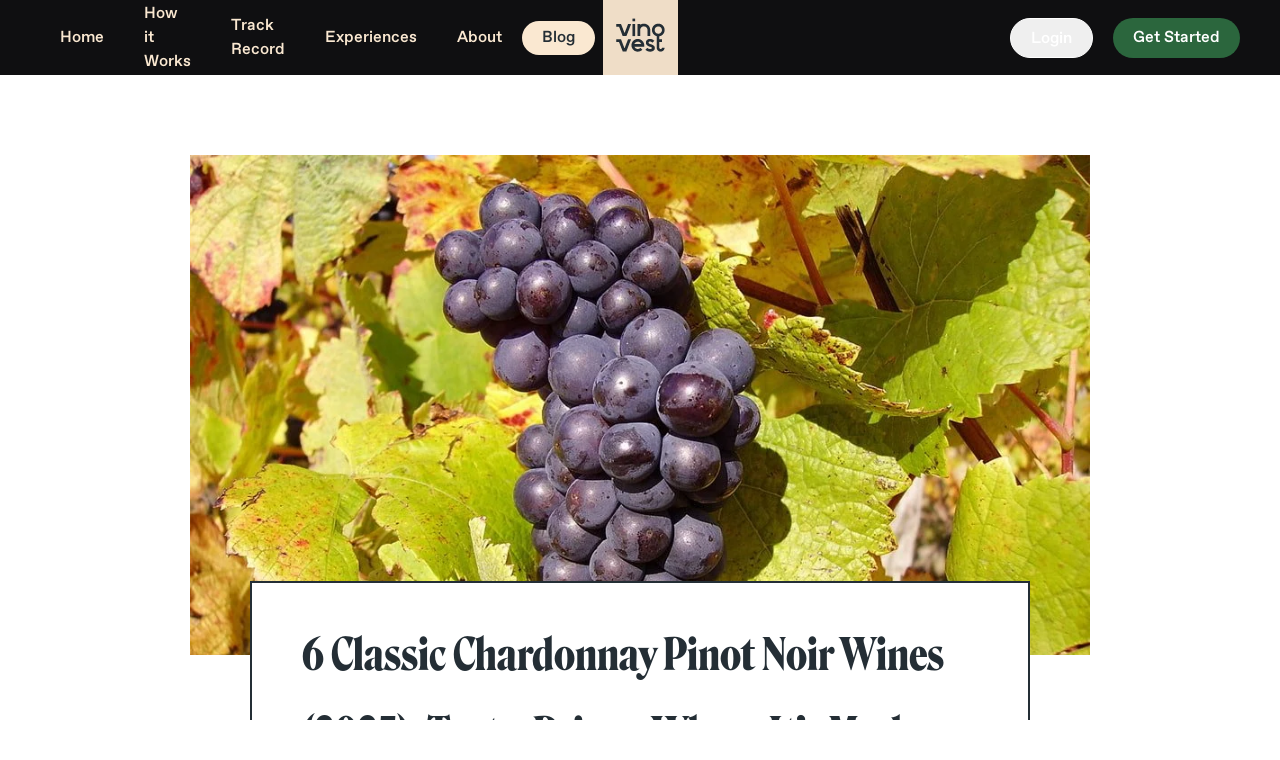

--- FILE ---
content_type: text/html; charset=utf-8
request_url: https://www.vinovest.co/blog/chardonnay-pinot-noir
body_size: 17051
content:
<!DOCTYPE html><html lang="en"><head><meta charSet="utf-8" data-next-head=""/><meta name="viewport" content="width=device-width" data-next-head=""/><meta name="robots" content="index,follow" data-next-head=""/><meta name="twitter:card" content="summary_large_image" data-next-head=""/><meta name="twitter:site" content="@vinovest1" data-next-head=""/><meta name="twitter:creator" content="@vinovest1" data-next-head=""/><meta property="og:title" content="Vinovest | Investing in Wine as an Alternative Asset" data-next-head=""/><meta property="og:description" content="It&#x27;s time to invest in fine wine." data-next-head=""/><meta property="og:url" content="https://www.vinovest.co" data-next-head=""/><meta property="og:image" content="https://cms.cdn4vest.com/images/simple_modern_wine_investing.original.png" data-next-head=""/><meta property="og:site_name" content="Vinovest" data-next-head=""/><title data-next-head="">6 Classic Chardonnay Pinot Noir Wines (2025): Taste, Prices, Where It’s Made</title><meta name="description" content="Satiate your curiosity about Chardonnay Pinot Noir wines, 6 fine bottles, their taste, prices, where they are made, and food pairings." data-next-head=""/><link rel="canonical" href="https://www.vinovest.co/blog/chardonnay-pinot-noir" data-next-head=""/><link rel="preload" as="image" href="https://cms.cdn4vest.com/images/chardonnay-pinot-noir-wine.width-1028.jpg" imageSrcSet="https://cms.cdn4vest.com/images/chardonnay-pinot-noir-wine.width-310.jpg 310w, https://cms.cdn4vest.com/images/chardonnay-pinot-noir-wine.width-616.jpg 616w, https://cms.cdn4vest.com/images/chardonnay-pinot-noir-wine.width-1028.jpg 1000w" imageSizes="(max-width:1024px) 93vw, 1028px" data-next-head=""/><link rel="preconnect" href="https://dev.visualwebsiteoptimizer.com"/><meta name="theme-color" content="#FFFFFF"/><link rel="icon" type="image/png" href="/favicon-32.png"/><link rel="icon" type="image/png" sizes="192x192" href="/favicon-192.png"/><link rel="apple-touch-icon" href="/apple-touch-icon.png"/><link rel="apple-touch-icon" sizes="120x120" href="/apple-touch-icon-120x120.png"/><link rel="preload" href="/_next/static/media/a46044934caae4d8-s.p.otf" as="font" type="font/otf" crossorigin="anonymous" data-next-font="size-adjust"/><link rel="preload" href="/_next/static/media/dd6bdc5f69cb9e54-s.p.otf" as="font" type="font/otf" crossorigin="anonymous" data-next-font="size-adjust"/><link rel="preload" href="/_next/static/media/f9021ad069a0001e-s.p.otf" as="font" type="font/otf" crossorigin="anonymous" data-next-font="size-adjust"/><link rel="preload" href="/_next/static/media/b32aded4a02bc047-s.p.otf" as="font" type="font/otf" crossorigin="anonymous" data-next-font="size-adjust"/><link rel="preload" href="/_next/static/media/08074f068d9abae1-s.p.otf" as="font" type="font/otf" crossorigin="anonymous" data-next-font="size-adjust"/><link rel="preload" href="/_next/static/css/ee780918d2a6fe68.css" as="style"/><link rel="preload" href="/_next/static/css/0e4c0c1273dc3377.css" as="style"/><script id="vwoCode">
window._vwo_code || (function() {
var account_id=1081611,
version=2.1,
settings_tolerance=2000,
hide_element='body',
hide_element_style = 'opacity:0 !important;filter:alpha(opacity=0) !important;background:none !important;transition:none !important;',
/* DO NOT EDIT BELOW THIS LINE */
f=false,w=window,d=document,v=d.querySelector('#vwoCode'),cK='_vwo_'+account_id+'_settings',cc={};try{var c=JSON.parse(localStorage.getItem('_vwo_'+account_id+'_config'));cc=c&&typeof c==='object'?c:{}}catch(e){}var stT=cc.stT==='session'?w.sessionStorage:w.localStorage;code={nonce:v&&v.nonce,use_existing_jquery:function(){return typeof use_existing_jquery!=='undefined'?use_existing_jquery:undefined},library_tolerance:function(){return typeof library_tolerance!=='undefined'?library_tolerance:undefined},settings_tolerance:function(){return cc.sT||settings_tolerance},hide_element_style:function(){return'{'+(cc.hES||hide_element_style)+'}'},hide_element:function(){if(performance.getEntriesByName('first-contentful-paint')[0]){return''}return typeof cc.hE==='string'?cc.hE:hide_element},getVersion:function(){return version},finish:function(e){if(!f){f=true;var t=d.getElementById('_vis_opt_path_hides');if(t)t.parentNode.removeChild(t);if(e)(new Image).src='https://dev.visualwebsiteoptimizer.com/ee.gif?a='+account_id+e}},finished:function(){return f},addScript:function(e){var t=d.createElement('script');t.type='text/javascript';if(e.src){t.src=e.src}else{t.text=e.text}v&&t.setAttribute('nonce',v.nonce);d.getElementsByTagName('head')[0].appendChild(t)},load:function(e,t){var n=this.getSettings(),i=d.createElement('script'),r=this;t=t||{};if(n){i.textContent=n;d.getElementsByTagName('head')[0].appendChild(i);if(!w.VWO||VWO.caE){stT.removeItem(cK);r.load(e)}}else{var o=new XMLHttpRequest;o.open('GET',e,true);o.withCredentials=!t.dSC;o.responseType=t.responseType||'text';o.onload=function(){if(t.onloadCb){return t.onloadCb(o,e)}if(o.status===200||o.status===304){w._vwo_code.addScript({text:o.responseText})}else{w._vwo_code.finish('&e=loading_failure:'+e)}};o.onerror=function(){if(t.onerrorCb){return t.onerrorCb(e)}w._vwo_code.finish('&e=loading_failure:'+e)};o.send()}},getSettings:function(){try{var e=stT.getItem(cK);if(!e){return}e=JSON.parse(e);if(Date.now()>e.e){stT.removeItem(cK);return}return e.s}catch(e){return}},init:function(){if(d.URL.indexOf('__vwo_disable__')>-1)return;var e=this.settings_tolerance();w._vwo_settings_timer=setTimeout(function(){w._vwo_code.finish();stT.removeItem(cK)},e);var t;if(this.hide_element()!=='body'){t=d.createElement('style');var n=this.hide_element(),i=n?n+this.hide_element_style():'',r=d.getElementsByTagName('head')[0];t.setAttribute('id','_vis_opt_path_hides');v&&t.setAttribute('nonce',v.nonce);t.setAttribute('type','text/css');if(t.styleSheet)t.styleSheet.cssText=i;else t.appendChild(d.createTextNode(i));r.appendChild(t)}else{t=d.getElementsByTagName('head')[0];var i=d.createElement('div');i.style.cssText='z-index: 2147483647 !important;position: fixed !important;left: 0 !important;top: 0 !important;width: 100% !important;height: 100% !important;background: white !important;display: block !important;';i.setAttribute('id','_vis_opt_path_hides');i.classList.add('_vis_hide_layer');t.parentNode.insertBefore(i,t.nextSibling)}var o=window._vis_opt_url||d.URL,s='https://dev.visualwebsiteoptimizer.com/j.php?a='+account_id+'&u='+encodeURIComponent(o)+'&vn='+version;if(w.location.search.indexOf('_vwo_xhr')!==-1){this.addScript({src:s})}else{this.load(s+'&x=true')}}};w._vwo_code=code;code.init();})();(function(){var i=window;function t(){if(i._vwo_code){var e=t.hidingStyle=document.getElementById('_vis_opt_path_hides')||t.hidingStyle;if(!i._vwo_code.finished()&&!_vwo_code.libExecuted&&(!i.VWO||!VWO.dNR)){if(!document.getElementById('_vis_opt_path_hides')){document.getElementsByTagName('head')[0].appendChild(e)}requestAnimationFrame(t)}}}t()})();</script><script>window.dataLayer = window.dataLayer || [];</script><link rel="stylesheet" href="/_next/static/css/ee780918d2a6fe68.css" data-n-g=""/><link rel="stylesheet" href="/_next/static/css/0e4c0c1273dc3377.css" data-n-p=""/><noscript data-n-css=""></noscript><script defer="" noModule="" src="/_next/static/chunks/polyfills-42372ed130431b0a.js"></script><script src="https://clerk.vinovest.co/npm/@clerk/clerk-js@5/dist/clerk.browser.js" data-clerk-js-script="true" async="" data-clerk-publishable-key="pk_live_Y2xlcmsudmlub3Zlc3QuY28k" data-nscript="beforeInteractive"></script><script src="/_next/static/chunks/webpack-a00bd413a7a415d3.js" defer=""></script><script src="/_next/static/chunks/framework-5ec7b7bd9bc6fde4.js" defer=""></script><script src="/_next/static/chunks/main-de03d9831bdbcbe2.js" defer=""></script><script src="/_next/static/chunks/pages/_app-4709a63a6662be8f.js" defer=""></script><script src="/_next/static/chunks/07c2d338-ffd155cf80ef88b0.js" defer=""></script><script src="/_next/static/chunks/3854-f102a176277793ce.js" defer=""></script><script src="/_next/static/chunks/9455-c4def0f2b13d6d37.js" defer=""></script><script src="/_next/static/chunks/9003-d38471f591120d89.js" defer=""></script><script src="/_next/static/chunks/8004-a686f42f8c9673ad.js" defer=""></script><script src="/_next/static/chunks/139-02f1fed17b47c632.js" defer=""></script><script src="/_next/static/chunks/3387-fb7f80359ca6a56e.js" defer=""></script><script src="/_next/static/chunks/pages/blog/%5Bslug%5D-6aea47e796f7d544.js" defer=""></script><script src="/_next/static/YT_ddjiwpC_Smw9594__u/_buildManifest.js" defer=""></script><script src="/_next/static/YT_ddjiwpC_Smw9594__u/_ssgManifest.js" defer=""></script><style data-styled="" data-styled-version="6.1.19">*{margin:0;padding:0;box-sizing:border-box;}/*!sc*/
html,body{margin:0;height:100%;}/*!sc*/
body{display:flex;flex-direction:column;font-family:var(--font-vinovest-medium);-webkit-font-smoothing:antialiased;}/*!sc*/
.skip-nav{background-color:#242E35;border:1px solid #fff;color:#fff;display:none;height:1px;left:-10000px;max-width:200px;overflow:hidden;padding:10px 20px;position:absolute;top:0;width:1px;}/*!sc*/
.skip-nav:focus{color:#fff;display:block;height:auto;left:0;position:relative;width:auto;z-index:9999;}/*!sc*/
.accessibilty-text{left:-9999px;position:absolute;}/*!sc*/
.animate-fade-hide{animation:fadeOut 700ms ease-in-out forwards;}/*!sc*/
@keyframes fadeOut{0%{opacity:1;visibility:visible;}100%{opacity:0;visibility:hidden;display:none;}}/*!sc*/
data-styled.g1[id="sc-global-edwYVK1"]{content:"sc-global-edwYVK1,"}/*!sc*/
.gfUnFY{font-family:var(--font-vinovest-medium);width:100%;color:#fae8d1;background-color:#121215;padding:98px 128px;}/*!sc*/
@media screen and (max-width:1300px){.gfUnFY{padding:20px 45px 52px;}}/*!sc*/
@media screen and (max-width:1024px){.gfUnFY{padding-bottom:110px;}}/*!sc*/
@media screen and (max-width:767px){.gfUnFY{padding:38px 24px 110px;}}/*!sc*/
.gfUnFY a{transition:opacity 0.3s;}/*!sc*/
.gfUnFY a:hover{opacity:0.5;}/*!sc*/
data-styled.g6[id="sc-6507b300-1"]{content:"gfUnFY,"}/*!sc*/
.jytrlv{max-width:1440px;margin:0 auto;display:grid;grid-template-columns:minmax(275px,1fr) minmax(275px,1fr) 1fr 1fr;grid-template-rows:max-content max-content max-content max-content;gap:1px 1px;grid-template-areas:'a a c c' 'a a d d' 'b b d d' 'b b d d';}/*!sc*/
.jytrlv .a{border-bottom:1px solid rgba(250,232,209,0.1);grid-area:a;}/*!sc*/
@media screen and (min-width:998px){.jytrlv .a{border-right:1px solid rgba(250,232,209,0.1);}}/*!sc*/
.jytrlv .b{grid-area:b;}/*!sc*/
@media screen and (min-width:998px){.jytrlv .b{border-right:1px solid rgba(250,232,209,0.1);}}/*!sc*/
.jytrlv .c{grid-area:c;}/*!sc*/
@media screen and (min-width:998px){.jytrlv .c{border-bottom:1px solid rgba(250,232,209,0.1);}}/*!sc*/
.jytrlv .d{grid-area:d;}/*!sc*/
@media screen and (max-width:1300px){.jytrlv{grid-template-columns:1fr 1fr 1fr 1fr;}}/*!sc*/
@media screen and (min-width:768px) and (max-width:1024px){.jytrlv{grid-template-columns:1fr 1fr;grid-template-areas:'a a' 'b c' 'b d';gap:0 0;background-color:transparent;}.jytrlv .a{padding:0 9px;border-bottom:1px solid #fae8d1;}.jytrlv .b{border-right:1px solid #fae8d1;}.jytrlv .c{border-bottom:1px solid #fae8d1;}}/*!sc*/
@media screen and (max-width:767px){.jytrlv{grid-template-columns:1fr;grid-template-areas:'a' 'b' 'c' 'd';background-color:transparent;gap:0px 0px;}}/*!sc*/
data-styled.g7[id="sc-6507b300-2"]{content:"jytrlv,"}/*!sc*/
.eWVECz{font-family:var(--font-roslindale),sans-serif;font-style:normal;font-weight:500;font-size:2rem;line-height:2.75rem;margin:0;}/*!sc*/
@media screen and (max-width:1300px){.eWVECz{font-size:28px;line-height:44px;}}/*!sc*/
@media screen and (max-width:767px){.eWVECz{font-size:24px;line-height:34px;}}/*!sc*/
data-styled.g8[id="sc-6507b300-3"]{content:"eWVECz,"}/*!sc*/
.dkmJZe{padding-right:40px;padding-bottom:41px;margin-top:40px;}/*!sc*/
@media screen and (max-width:1024px){.dkmJZe{margin-top:30px;padding-right:0;}}/*!sc*/
@media screen and (max-width:767px){.dkmJZe{padding-right:0;padding-top:0;padding-bottom:32px;margin-top:0;border-bottom:1px solid #fae8d1;}}/*!sc*/
data-styled.g9[id="sc-6507b300-4"]{content:"dkmJZe,"}/*!sc*/
.duZras{display:flex;justify-content:space-between;padding-bottom:53px;max-width:663.5px;width:100%;}/*!sc*/
.duZras .sc-6507b300-3{margin-bottom:15px;}/*!sc*/
@media screen and (max-width:1024px){.duZras{padding-bottom:42px;max-width:100%;}}/*!sc*/
@media screen and (max-width:767px){.duZras{display:grid;grid-template-columns:1fr 1fr;grid-template-rows:1fr 1fr;gap:24px 42px;grid-template-areas:'. .' '. .';}}/*!sc*/
data-styled.g10[id="sc-6507b300-5"]{content:"duZras,"}/*!sc*/
.hmttds{display:flex;flex-direction:column;}/*!sc*/
.hmttds a{text-decoration:none;font-style:normal;font-weight:normal;font-family:var(--font-vinovest-medium);font-style:normal;font-weight:500;font-size:1rem;line-height:1.875rem;color:inherit;text-align:left;}/*!sc*/
.hmttds a:not(:last-child){margin-bottom:4px;}/*!sc*/
@media screen and (max-width:767px){.hmttds a{width:fit-content;}}/*!sc*/
data-styled.g11[id="sc-6507b300-6"]{content:"hmttds,"}/*!sc*/
.jUtUFR{display:flex;justify-content:space-between;align-items:center;flex-wrap:wrap;padding-right:27px;}/*!sc*/
@media screen and (max-width:1024px){.jUtUFR{padding-right:0;}}/*!sc*/
data-styled.g13[id="sc-6507b300-8"]{content:"jUtUFR,"}/*!sc*/
.lmmgeu{font-size:12px;line-height:1.5;margin:100px auto 50px;max-width:1440px;opacity:0.5;}/*!sc*/
.lmmgeu a,.lmmgeu p{color:#fae8d1;}/*!sc*/
data-styled.g14[id="sc-db73a4c7-0"]{content:"lmmgeu,"}/*!sc*/
.iAQWzP{display:flex;list-style:none;margin:0;align-items:center;padding:10px 0;align-self:center;font-family:var(--font-favoritstd);font-style:normal;font-weight:500;font-size:16px;line-height:28px;}/*!sc*/
@media screen and (max-width:1024px){.iAQWzP{padding:0;font-size:14px;line-height:28px;}}/*!sc*/
@media screen and (max-width:767px){.iAQWzP{padding:0;margin-top:38px;}}/*!sc*/
.iAQWzP li{display:flex;align-items:flex-end;margin-right:20px;}/*!sc*/
.iAQWzP li a{display:flex;align-items:flex-end;}/*!sc*/
.iAQWzP li img{width:18px;height:18px;object-fit:contain;}/*!sc*/
data-styled.g15[id="sc-d48cff5a-0"]{content:"iAQWzP,"}/*!sc*/
.gfitZV{padding-top:28px;padding-bottom:47px;padding-left:66px;}/*!sc*/
.gfitZV .sc-6507b300-3{margin-bottom:17px;}/*!sc*/
@media screen and (max-width:1300px){.gfitZV{padding-left:30px;}}/*!sc*/
@media screen and (max-width:1024px){.gfitZV{padding-top:29px;}}/*!sc*/
@media screen and (max-width:767px){.gfitZV{padding-left:0;padding-top:54px;padding-bottom:40px;}.gfitZV .sc-6507b300-3{margin-bottom:22px;}}/*!sc*/
data-styled.g16[id="sc-de13a14f-0"]{content:"gfitZV,"}/*!sc*/
.iiReaE{max-width:371px;width:100%;height:60px;border:1px solid #fae8d1;display:flex;position:relative;}/*!sc*/
@media screen and (max-width:767px){.iiReaE{max-width:100%;}}/*!sc*/
.iiReaE .isSubscribed{background-color:#fae8d1;color:#242e35;font-size:16px;line-height:16px;text-align:center;position:absolute;top:0;left:0;width:100%;height:100%;display:flex;justify-content:center;align-items:center;}/*!sc*/
.iiReaE input{padding:16px 24px;width:calc(100% - 60px);height:100%;outline:0;border:0;flex-shrink:1;background:transparent;font-family:var(--font-vinovest-medium);font-style:normal;font-weight:500;font-size:16px;line-height:26px;color:#fae8d1;}/*!sc*/
.iiReaE input::placeholder{font-family:var(--font-vinovest-medium);font-style:normal;font-weight:500;font-size:16px;line-height:26px;color:#fae8d1;}/*!sc*/
.iiReaE button{width:60px;height:100%;flex-shrink:0;outline:0;border:0;background:#fae8d1;display:flex;align-items:center;justify-content:center;transition:opacity 0.3s;}/*!sc*/
.iiReaE button:hover{cursor:pointer;opacity:0.8;}/*!sc*/
data-styled.g17[id="sc-de13a14f-1"]{content:"iiReaE,"}/*!sc*/
.bbDRFb{padding-top:28px;padding-bottom:39px;}/*!sc*/
.bbDRFb .sc-6507b300-3{padding-bottom:9px;}/*!sc*/
@media screen and (max-width:1024px){.bbDRFb{padding-top:29px;padding-right:40px;}}/*!sc*/
@media screen and (max-width:767px){.bbDRFb{padding-top:31px;padding-bottom:42px;border-bottom:1px solid #fae8d1;}.bbDRFb .sc-6507b300-3{padding-bottom:11px;}}/*!sc*/
data-styled.g18[id="sc-c5068505-0"]{content:"bbDRFb,"}/*!sc*/
.kdsrIz{padding-top:30px;padding-bottom:47px;padding-left:66px;}/*!sc*/
.kdsrIz .sc-6507b300-3{margin-bottom:29px;}/*!sc*/
@media screen and (max-width:1300px){.kdsrIz{padding-left:30px;}}/*!sc*/
@media screen and (max-width:767px){.kdsrIz{padding:0;}}/*!sc*/
.kdsrIz .accreditedBBB{display:block;position:relative;overflow:hidden;width:150px;height:68px;margin:0px;padding:0px;}/*!sc*/
.kdsrIz .accreditedBBB div{height:68px!important;}/*!sc*/
.kdsrIz .accreditedBBB .accreditedImg{padding:0px!important;border:none!important;width:300px!important;height:68px!important;overflow:hidden;left:0!important;top:0!important;bottom:0!important;min-width:unset!important;max-width:unset!important;min-height:unset!important;max-height:unset!important;}/*!sc*/
.kdsrIz .fbi_newsletter{border-radius:0px!important;}/*!sc*/
data-styled.g19[id="sc-876074d9-0"]{content:"kdsrIz,"}/*!sc*/
.cVMhoW{display:flex;align-items:center;}/*!sc*/
.cVMhoW.last{margin-top:21px;margin-bottom:45px;}/*!sc*/
@media screen and (max-width:1024px){.cVMhoW.last{margin-top:21px;margin-bottom:36px;}}/*!sc*/
.cVMhoW .imgWrap{width:40px;margin-right:26px;}/*!sc*/
.cVMhoW .imgWrap img{display:block;flex-shrink:0;height:auto;width:100%;}/*!sc*/
.cVMhoW .links a{font-family:var(--font-vinovest-medium);text-decoration:none;font-style:normal;font-weight:500;font-size:16px;line-height:30px;display:block;color:#fae8d1;}/*!sc*/
.cVMhoW .links .bottomLink{color:#7edf83;}/*!sc*/
data-styled.g20[id="sc-876074d9-1"]{content:"cVMhoW,"}/*!sc*/
.ehkfps{position:relative;}/*!sc*/
.ehkfps:hover >div,.ehkfps:focus-within >div,.ehkfps:focus >div{visibility:visible;transition-delay:0s;}/*!sc*/
data-styled.g27[id="sc-6c95a182-0"]{content:"ehkfps,"}/*!sc*/
*{margin:0;padding:0;box-sizing:border-box;}/*!sc*/
html,body{margin:0;height:100%;}/*!sc*/
body{display:flex;flex-direction:column;font-family:var(--font-vinovest-medium);-webkit-font-smoothing:antialiased;}/*!sc*/
.skip-nav{background-color:#242E35;border:1px solid #fff;color:#fff;display:none;height:1px;left:-10000px;max-width:200px;overflow:hidden;padding:10px 20px;position:absolute;top:0;width:1px;}/*!sc*/
.skip-nav:focus{color:#fff;display:block;height:auto;left:0;position:relative;width:auto;z-index:9999;}/*!sc*/
.accessibilty-text{left:-9999px;position:absolute;}/*!sc*/
.animate-fade-hide{animation:fadeOut 700ms ease-in-out forwards;}/*!sc*/
@keyframes fadeOut{0%{opacity:1;visibility:visible;}100%{opacity:0;visibility:hidden;display:none;}}/*!sc*/
data-styled.g112[id="sc-global-edwYVK2"]{content:"sc-global-edwYVK2,"}/*!sc*/
</style></head><body class="safari-mobile-safe-area __variable_190fb5 __variable_a9ce6d __variable_83e805 __variable_38396e __variable_56bf46"><div id="__next"><div class="__variable_190fb5 __variable_a9ce6d __variable_83e805 __variable_38396e __variable_56bf46"><div class="top-[4px] left-[16px] absolute z-50 w-3/4"></div><main><div class="flex flex-col min-h-screen"><div class="print:hidden sticky bg-platinum-850" id="Header" style="position:-webkit-sticky;top:0;z-index:20"><div class="hidden lg:flex"><a href="#main-content" class="skip-nav">Skip to main content</a><div class="flex w-full px-10 md:h-[75px] mx-auto  bg-platinum-850  "><div class="w-full flex justify-between"><ul class="flex flex items-center w-[40%]"><div class="sc-6c95a182-0 ehkfps font-vinovest-medium cursor-pointer flex items-center text-16 text-brown-300 border-brown-300"><li class="cursor-pointer flex items-center text-brown-300 font-vinovest-medium"><a class="flex items-center !hover:no-underline px-[20px] py-[5px] rounded-[100px] transparent" href="/">Home</a></li></div><div class="sc-6c95a182-0 ehkfps font-vinovest-medium cursor-pointer flex items-center text-16 text-brown-300 border-brown-300"><li class="cursor-pointer flex items-center text-brown-300 font-vinovest-medium"><a class="flex items-center !hover:no-underline px-[20px] py-[5px] rounded-[100px] transparent" href="/how-it-works">How it Works</a></li></div><div class="sc-6c95a182-0 ehkfps font-vinovest-medium cursor-pointer flex items-center text-16 text-brown-300 border-brown-300"><li class="cursor-pointer flex items-center text-brown-300 font-vinovest-medium"><a class="flex items-center !hover:no-underline px-[20px] py-[5px] rounded-[100px] transparent" href="/track-record">Track Record</a></li></div><div class="sc-6c95a182-0 ehkfps font-vinovest-medium cursor-pointer flex items-center text-16 text-brown-300 border-brown-300"><li class="cursor-pointer flex items-center text-brown-300 font-vinovest-medium"><a class="flex items-center !hover:no-underline px-[20px] py-[5px] rounded-[100px] transparent" href="/experiences">Experiences</a></li></div><div class="sc-6c95a182-0 ehkfps font-vinovest-medium cursor-pointer flex items-center text-16 text-brown-300 border-brown-300"><li class="cursor-pointer flex items-center text-brown-300 font-vinovest-medium"><a class="flex items-center !hover:no-underline px-[20px] py-[5px] rounded-[100px] transparent" href="/about-us">About</a></li></div><div class="sc-6c95a182-0 ehkfps font-vinovest-medium cursor-pointer flex items-center text-16 text-brown-300 border-brown-300"><li class="cursor-pointer flex items-center text-brown-300 font-vinovest-medium"><a class="flex items-center !hover:no-underline px-[20px] py-[5px] rounded-[100px] bg-brown-300 text-platinum-800" href="/blog">Blog</a></li></div></ul><div class="md:h-[75px] md:w-[10%] md:max-w-[75px] flex justify-center"><a href="/" class="max-h-fit"><svg width="75" height="75" viewBox="0 0 90 90" fill="none" aria-label="Vinovest Logo" xmlns="http://www.w3.org/2000/svg"><rect width="90" height="90" fill="#EFDDC7"></rect><path d="M70.7859 57.2611C70.7859 58.1461 70.063 58.8701 69.1793 58.8701C68.2956 58.8701 67.5727 58.1461 67.5727 57.2611V50.3422H70.7859V47.124H67.5727V42.2969H64.3594V47.124V50.3422V57.1806C64.3594 59.8356 66.5283 62.0078 69.1793 62.0078C71.8303 62.0078 73.9992 59.8356 73.9992 57.1806H70.7859V57.2611Z" fill="#242E35"></path><path d="M41.786 46.7217C39.6974 46.7217 37.6891 47.5262 36.2431 49.0548C34.7971 50.5834 34.0741 52.5947 34.1545 54.6865C34.3151 58.7091 37.7694 62.0077 41.786 62.0077C43.7943 62.0077 45.7223 61.2032 47.1683 59.755L44.919 57.5024C44.1157 58.3069 42.991 58.7896 41.786 58.7896C39.9384 58.7896 38.3317 57.5828 37.6891 55.9737H49.4979V54.3647C49.4176 50.1811 45.9633 46.7217 41.786 46.7217ZM37.6088 52.8361C37.8497 52.2729 38.0907 51.7902 38.5727 51.3879C39.4564 50.503 40.581 50.0202 41.786 50.0202C43.6337 50.0202 45.2403 51.227 45.883 52.8361H37.6088Z" fill="#242E35"></path><path d="M38.5727 28.7695H35.3594V43.3315H38.5727V28.7695Z" fill="#242E35"></path><path d="M25.8809 39.7111L21.6233 28.7695H18.0083H16V31.9876H19.2936L23.6316 43.3315H24.4349H27.2465H28.1302L33.7534 28.7695H30.1385L25.8809 39.7111Z" fill="#242E35"></path><path d="M25.8005 58.0656L21.6233 47.124H18.0083H16V50.3421H19.2133L23.6316 61.686H24.4349H27.2465H28.0498L33.6731 47.124H30.0581L25.8005 58.0656Z" fill="#242E35"></path><path d="M38.5727 22.333H35.3594V25.5511H38.5727V22.333Z" fill="#242E35"></path><path d="M66.3679 28.3672C62.1103 28.3672 58.7363 31.8267 58.7363 36.0102C58.7363 40.1937 62.1906 43.6532 66.3679 43.6532C70.5452 43.6532 73.9994 40.1937 73.9994 36.0102C73.9994 31.8267 70.6255 28.3672 66.3679 28.3672ZM66.3679 40.5156C63.9579 40.5156 61.9496 38.5042 61.9496 36.0907C61.9496 33.6771 63.9579 31.6658 66.3679 31.6658C68.7778 31.6658 70.7861 33.6771 70.7861 36.0907C70.7861 38.5042 68.8582 40.5156 66.3679 40.5156Z" fill="#242E35"></path><path d="M57.2112 52.9973C56.6489 52.8364 56.0866 52.6755 55.7652 52.4341C55.4439 52.2732 54.8816 51.9514 54.7209 51.4687C54.5603 50.9055 54.8816 50.3424 55.3636 50.0205C56.4079 49.4574 58.4162 50.1814 59.3802 51.2273L61.6295 48.9747C59.7015 47.0438 56.3276 45.9175 53.8373 47.2047C51.9093 48.2506 50.9453 50.5033 51.6683 52.5146C52.07 53.7214 53.0339 54.6868 54.3193 55.3304C54.8816 55.6522 55.6046 55.8131 56.2472 56.0545C57.2915 56.3763 58.4162 56.7786 58.7375 57.2613C58.8179 57.4222 58.8179 57.5831 58.8179 57.744C58.7375 58.0658 58.4162 58.3876 58.0145 58.5485C57.4522 58.7094 56.8899 58.8703 56.1669 58.7899C55.0423 58.7899 53.9176 58.3072 53.1946 57.5026L50.9453 59.7553C52.311 61.123 54.2389 61.9276 56.1669 62.008C56.2472 62.008 56.3276 62.008 56.4882 62.008C57.5325 62.008 58.4162 61.8471 59.2998 61.5253C60.5852 61.0426 61.6295 59.9967 62.0311 58.7899C62.4328 57.6636 62.2721 56.5372 61.6295 55.5718C60.5048 54.0432 58.6572 53.48 57.2112 52.9973Z" fill="#242E35"></path><path d="M49.0163 28.3672C47.3293 28.3672 45.803 28.9304 44.598 29.8153V28.7695H41.3848V36.0102V43.251H44.598V36.0102C44.598 33.5966 46.6064 31.5853 49.0163 31.5853C51.4263 31.5853 53.4346 33.5966 53.4346 36.0102V43.251H56.6479V36.0102C56.7282 31.8267 53.2739 28.3672 49.0163 28.3672Z" fill="#242E35"></path></svg></a></div><div class="flex items-center justify-end w-[40%]"><button type="button" class="font-vinovest-medium text-14 rounded-[64px] max-h-64 hover:bg-opacity-90 text-white border-white border px-5 py-2 text-16 h-[40px] !capitalize" variant="quaternary" font="font-vinovest-medium" padding="px-5,py-2">Login</button><button type="button" class="font-vinovest-medium text-14 rounded-[64px] max-h-64 hover:bg-opacity-90 bg-green-550 text-white px-5 py-2 ml-5 text-16 md:h-[40px] !capitalize" variant="green" font="font-vinovest-medium" padding="px-5,py-2">Get started</button></div></div></div></div><div class="lg:hidden"><div class="bg-platinum-850 flex items-center justify-between relative w-full top-0 z-20"><button type="button" class="absolute z-[2] left-3 top-6" aria-label="menu"><svg width="32" height="22" viewBox="0 0 32 22" fill="none" xmlns="http://www.w3.org/2000/svg"><line y1="1" x2="32" y2="1" stroke-width="2" stroke="#efddc7"></line><line y1="11" x2="32" y2="11" stroke-width="2" stroke="#efddc7"></line><line y1="21" x2="32" y2="21" stroke-width="2" stroke="#efddc7"></line></svg></button><div class="flex justify-center w-[100%]"><a href="/" class="max-h-fit"><svg width="75" height="75" viewBox="0 0 90 90" fill="none" aria-label="Vinovest Logo" xmlns="http://www.w3.org/2000/svg"><rect width="90" height="90" fill="#EFDDC7"></rect><path d="M70.7859 57.2611C70.7859 58.1461 70.063 58.8701 69.1793 58.8701C68.2956 58.8701 67.5727 58.1461 67.5727 57.2611V50.3422H70.7859V47.124H67.5727V42.2969H64.3594V47.124V50.3422V57.1806C64.3594 59.8356 66.5283 62.0078 69.1793 62.0078C71.8303 62.0078 73.9992 59.8356 73.9992 57.1806H70.7859V57.2611Z" fill="#242E35"></path><path d="M41.786 46.7217C39.6974 46.7217 37.6891 47.5262 36.2431 49.0548C34.7971 50.5834 34.0741 52.5947 34.1545 54.6865C34.3151 58.7091 37.7694 62.0077 41.786 62.0077C43.7943 62.0077 45.7223 61.2032 47.1683 59.755L44.919 57.5024C44.1157 58.3069 42.991 58.7896 41.786 58.7896C39.9384 58.7896 38.3317 57.5828 37.6891 55.9737H49.4979V54.3647C49.4176 50.1811 45.9633 46.7217 41.786 46.7217ZM37.6088 52.8361C37.8497 52.2729 38.0907 51.7902 38.5727 51.3879C39.4564 50.503 40.581 50.0202 41.786 50.0202C43.6337 50.0202 45.2403 51.227 45.883 52.8361H37.6088Z" fill="#242E35"></path><path d="M38.5727 28.7695H35.3594V43.3315H38.5727V28.7695Z" fill="#242E35"></path><path d="M25.8809 39.7111L21.6233 28.7695H18.0083H16V31.9876H19.2936L23.6316 43.3315H24.4349H27.2465H28.1302L33.7534 28.7695H30.1385L25.8809 39.7111Z" fill="#242E35"></path><path d="M25.8005 58.0656L21.6233 47.124H18.0083H16V50.3421H19.2133L23.6316 61.686H24.4349H27.2465H28.0498L33.6731 47.124H30.0581L25.8005 58.0656Z" fill="#242E35"></path><path d="M38.5727 22.333H35.3594V25.5511H38.5727V22.333Z" fill="#242E35"></path><path d="M66.3679 28.3672C62.1103 28.3672 58.7363 31.8267 58.7363 36.0102C58.7363 40.1937 62.1906 43.6532 66.3679 43.6532C70.5452 43.6532 73.9994 40.1937 73.9994 36.0102C73.9994 31.8267 70.6255 28.3672 66.3679 28.3672ZM66.3679 40.5156C63.9579 40.5156 61.9496 38.5042 61.9496 36.0907C61.9496 33.6771 63.9579 31.6658 66.3679 31.6658C68.7778 31.6658 70.7861 33.6771 70.7861 36.0907C70.7861 38.5042 68.8582 40.5156 66.3679 40.5156Z" fill="#242E35"></path><path d="M57.2112 52.9973C56.6489 52.8364 56.0866 52.6755 55.7652 52.4341C55.4439 52.2732 54.8816 51.9514 54.7209 51.4687C54.5603 50.9055 54.8816 50.3424 55.3636 50.0205C56.4079 49.4574 58.4162 50.1814 59.3802 51.2273L61.6295 48.9747C59.7015 47.0438 56.3276 45.9175 53.8373 47.2047C51.9093 48.2506 50.9453 50.5033 51.6683 52.5146C52.07 53.7214 53.0339 54.6868 54.3193 55.3304C54.8816 55.6522 55.6046 55.8131 56.2472 56.0545C57.2915 56.3763 58.4162 56.7786 58.7375 57.2613C58.8179 57.4222 58.8179 57.5831 58.8179 57.744C58.7375 58.0658 58.4162 58.3876 58.0145 58.5485C57.4522 58.7094 56.8899 58.8703 56.1669 58.7899C55.0423 58.7899 53.9176 58.3072 53.1946 57.5026L50.9453 59.7553C52.311 61.123 54.2389 61.9276 56.1669 62.008C56.2472 62.008 56.3276 62.008 56.4882 62.008C57.5325 62.008 58.4162 61.8471 59.2998 61.5253C60.5852 61.0426 61.6295 59.9967 62.0311 58.7899C62.4328 57.6636 62.2721 56.5372 61.6295 55.5718C60.5048 54.0432 58.6572 53.48 57.2112 52.9973Z" fill="#242E35"></path><path d="M49.0163 28.3672C47.3293 28.3672 45.803 28.9304 44.598 29.8153V28.7695H41.3848V36.0102V43.251H44.598V36.0102C44.598 33.5966 46.6064 31.5853 49.0163 31.5853C51.4263 31.5853 53.4346 33.5966 53.4346 36.0102V43.251H56.6479V36.0102C56.7282 31.8267 53.2739 28.3672 49.0163 28.3672Z" fill="#242E35"></path></svg></a></div><button type="button" class="font-vinovestmedium  text-14 rounded-[64px] max-h-64 hover:bg-opacity-90 bg-green-550 text-white px-2 py-2 mr-[10px] flex-1 max-w-[120px] z-[2] absolute right-[10px] !capitalize font-vinovestmedium transition ease-in-out duration-300 opacity-0" variant="green" padding="px-2,py-2">Get Started</button><div class="bg-platinum-850 duration-500 ease-in-out fixed justify-between overflow-auto bottom-0 top-0 transition-transform transform z-40 w-full items-start shadow -translate-y-full"><div class="flex justify-center w-full items-center"><button aria-label="close" type="button" class="absolute left-6 top-6"><svg width="20px" height="20px" viewBox="0 0 16 16" fill="none" xmlns="http://www.w3.org/2000/svg"><path fill-rule="evenodd" clip-rule="evenodd" d="M14.9874 2.35268C15.3779 1.96215 15.3779 1.32899 14.9874 0.938462C14.5969 0.547938 13.9637 0.547938 13.5732 0.938462L7.64014 6.8715L1.70711 0.938462C1.31658 0.547938 0.683417 0.547938 0.292893 0.938462C-0.0976311 1.32899 -0.0976311 1.96215 0.292893 2.35268L6.22593 8.28571L0.292893 14.2188C-0.0976311 14.6093 -0.0976311 15.2424 0.292893 15.633C0.683417 16.0235 1.31658 16.0235 1.70711 15.633L7.64014 9.69993L13.5732 15.633C13.9637 16.0235 14.5969 16.0235 14.9874 15.633C15.3779 15.2424 15.3779 14.6093 14.9874 14.2188L9.05436 8.28571L14.9874 2.35268Z" fill="#EFDDC7"></path></svg></button><a href="/" class="max-h-fit"><svg width="75" height="75" viewBox="0 0 90 90" fill="none" aria-label="Vinovest Logo" xmlns="http://www.w3.org/2000/svg"><rect width="90" height="90" fill="#EFDDC7"></rect><path d="M70.7859 57.2611C70.7859 58.1461 70.063 58.8701 69.1793 58.8701C68.2956 58.8701 67.5727 58.1461 67.5727 57.2611V50.3422H70.7859V47.124H67.5727V42.2969H64.3594V47.124V50.3422V57.1806C64.3594 59.8356 66.5283 62.0078 69.1793 62.0078C71.8303 62.0078 73.9992 59.8356 73.9992 57.1806H70.7859V57.2611Z" fill="#242E35"></path><path d="M41.786 46.7217C39.6974 46.7217 37.6891 47.5262 36.2431 49.0548C34.7971 50.5834 34.0741 52.5947 34.1545 54.6865C34.3151 58.7091 37.7694 62.0077 41.786 62.0077C43.7943 62.0077 45.7223 61.2032 47.1683 59.755L44.919 57.5024C44.1157 58.3069 42.991 58.7896 41.786 58.7896C39.9384 58.7896 38.3317 57.5828 37.6891 55.9737H49.4979V54.3647C49.4176 50.1811 45.9633 46.7217 41.786 46.7217ZM37.6088 52.8361C37.8497 52.2729 38.0907 51.7902 38.5727 51.3879C39.4564 50.503 40.581 50.0202 41.786 50.0202C43.6337 50.0202 45.2403 51.227 45.883 52.8361H37.6088Z" fill="#242E35"></path><path d="M38.5727 28.7695H35.3594V43.3315H38.5727V28.7695Z" fill="#242E35"></path><path d="M25.8809 39.7111L21.6233 28.7695H18.0083H16V31.9876H19.2936L23.6316 43.3315H24.4349H27.2465H28.1302L33.7534 28.7695H30.1385L25.8809 39.7111Z" fill="#242E35"></path><path d="M25.8005 58.0656L21.6233 47.124H18.0083H16V50.3421H19.2133L23.6316 61.686H24.4349H27.2465H28.0498L33.6731 47.124H30.0581L25.8005 58.0656Z" fill="#242E35"></path><path d="M38.5727 22.333H35.3594V25.5511H38.5727V22.333Z" fill="#242E35"></path><path d="M66.3679 28.3672C62.1103 28.3672 58.7363 31.8267 58.7363 36.0102C58.7363 40.1937 62.1906 43.6532 66.3679 43.6532C70.5452 43.6532 73.9994 40.1937 73.9994 36.0102C73.9994 31.8267 70.6255 28.3672 66.3679 28.3672ZM66.3679 40.5156C63.9579 40.5156 61.9496 38.5042 61.9496 36.0907C61.9496 33.6771 63.9579 31.6658 66.3679 31.6658C68.7778 31.6658 70.7861 33.6771 70.7861 36.0907C70.7861 38.5042 68.8582 40.5156 66.3679 40.5156Z" fill="#242E35"></path><path d="M57.2112 52.9973C56.6489 52.8364 56.0866 52.6755 55.7652 52.4341C55.4439 52.2732 54.8816 51.9514 54.7209 51.4687C54.5603 50.9055 54.8816 50.3424 55.3636 50.0205C56.4079 49.4574 58.4162 50.1814 59.3802 51.2273L61.6295 48.9747C59.7015 47.0438 56.3276 45.9175 53.8373 47.2047C51.9093 48.2506 50.9453 50.5033 51.6683 52.5146C52.07 53.7214 53.0339 54.6868 54.3193 55.3304C54.8816 55.6522 55.6046 55.8131 56.2472 56.0545C57.2915 56.3763 58.4162 56.7786 58.7375 57.2613C58.8179 57.4222 58.8179 57.5831 58.8179 57.744C58.7375 58.0658 58.4162 58.3876 58.0145 58.5485C57.4522 58.7094 56.8899 58.8703 56.1669 58.7899C55.0423 58.7899 53.9176 58.3072 53.1946 57.5026L50.9453 59.7553C52.311 61.123 54.2389 61.9276 56.1669 62.008C56.2472 62.008 56.3276 62.008 56.4882 62.008C57.5325 62.008 58.4162 61.8471 59.2998 61.5253C60.5852 61.0426 61.6295 59.9967 62.0311 58.7899C62.4328 57.6636 62.2721 56.5372 61.6295 55.5718C60.5048 54.0432 58.6572 53.48 57.2112 52.9973Z" fill="#242E35"></path><path d="M49.0163 28.3672C47.3293 28.3672 45.803 28.9304 44.598 29.8153V28.7695H41.3848V36.0102V43.251H44.598V36.0102C44.598 33.5966 46.6064 31.5853 49.0163 31.5853C51.4263 31.5853 53.4346 33.5966 53.4346 36.0102V43.251H56.6479V36.0102C56.7282 31.8267 53.2739 28.3672 49.0163 28.3672Z" fill="#242E35"></path></svg></a></div><div class="flex text-center py-9 px-8 border-b"><button type="button" class="font-vinovestmedium  text-14 rounded-[64px] max-h-64 hover:bg-opacity-90 text-white border-white border px-5 py-4 flex-1 text-brown-400 border-brown-400 !capitalize font-vinovestmedium" variant="quaternary" padding="px-5,py-4">Log in</button><button type="button" class="font-vinovestmedium  text-14 rounded-[64px] max-h-64 hover:bg-opacity-90 bg-green-550 text-white px-5 py-4 ml-12 flex-1 !capitalize font-vinovestmedium" variant="green" padding="px-5,py-4">Get Started</button></div><ul class="flex flex-col w-full"><li class="cursor-pointer flex items-center text-platinum-800 uppercase text-18 py-7 border-b px-6 !capitalize font-vinovestmedium"><a class="flex items-center !hover:no-underline text-brown-400 border-transparent " href="/">Home</a></li><li class="cursor-pointer flex items-center text-platinum-800 uppercase text-18 py-7 border-b px-6 !capitalize font-vinovestmedium"><a class="flex items-center !hover:no-underline text-brown-400 border-transparent " href="/how-it-works">How it Works</a></li><li class="cursor-pointer flex items-center text-platinum-800 uppercase text-18 py-7 border-b px-6 !capitalize font-vinovestmedium"><a class="flex items-center !hover:no-underline text-brown-400 border-transparent " href="/track-record">Track Record</a></li><li class="cursor-pointer flex items-center text-platinum-800 uppercase text-18 py-7 border-b px-6 !capitalize font-vinovestmedium"><a class="flex items-center !hover:no-underline text-brown-400 border-transparent " href="/experiences">Experiences</a></li><li class="cursor-pointer flex items-center text-platinum-800 uppercase text-18 py-7 border-b px-6 !capitalize font-vinovestmedium"><a class="flex items-center !hover:no-underline text-brown-400 border-transparent " href="/about-us">About</a></li><li class="cursor-pointer flex items-center text-platinum-800 uppercase text-18 py-7 border-b px-6 !capitalize font-vinovestmedium"><a class="flex items-center !hover:no-underline text-brown-400 border-transparent " href="/blog">Blog</a></li></ul></div></div></div></div><div class="flex-grow flex-shrink-0 flex-col" id="main-content"><div class="mx-auto px-4 lg:px-0 max-w-full md:container sm:max-w-[93%] lg:max-w-[1135px]"><div class="md:mt-20 w-full mb-32"><div class="blog_container__ARP2c"><div class="wrapper"><div class="container"><div class="hero-wrapper"><div class="heroImgWrapper"><img alt="chardonnay-pinot-noir-wine.jpg" class="heroImg" decoding="async" height="201" loading="eager" sizes="(max-width:1024px) 93vw, 1028px" src="https://cms.cdn4vest.com/images/chardonnay-pinot-noir-wine.width-310.jpg" srcset="https://cms.cdn4vest.com/images/chardonnay-pinot-noir-wine.width-310.jpg 310w, https://cms.cdn4vest.com/images/chardonnay-pinot-noir-wine.width-616.jpg 616w, https://cms.cdn4vest.com/images/chardonnay-pinot-noir-wine.width-1028.jpg 1000w" width="310"></div><div class="with-sticky-wrapper"><article class="article-wrapper"><div class="hero-description-wrapper"><div class="heroDescriptions"><h1>6 Classic Chardonnay Pinot Noir Wines (2025): Taste, Prices, Where It’s Made</h1><div class="author">by Anthony Zhang</div></div></div><div class="gupWrapper"><div class="mobile-gup"><p>The brilliant <a href="#chardonnay-pinot-noir-wine:-styles-taste-food-pairings">Chardonnay Pinot Noir blend</a> is the secret behind most of your favorite Champagne bottles. This power couple is also used across the globe to produce other exotic sparkling wines.</p><p>Chardonnay and Pinot Noir grape varieties are blended in varying ratios depending on the vintage, the wine style, and the preference of the winemaker.</p><p>Discover <a href="#6-delicious-chardonnay-pinot-noir-wines-to-buy-in-2024">the delicious taste of Chardonnay Pinot Noir wines</a> and <a href="#6-delicious-chardonnay-pinot-noir-wines-to-buy-in-2024">six fine bottles that you can add to your collection</a>.&#160;</p><p>Also, explore <a href="#chardonnay-vs.-pinot-noir:-differences-and-similarities">the top Chardonnay Pinot Noir wine regions</a> and how these <a href="#chardonnay-pinot-noir-wine-regions">two grape varieties are different</a>.</p><div class="calloutWrapper"><h3>Further reading</h3><ul><li>Discover the <a href="http://vinovest.co/blog/pinot-noir">Seductive Flavors Of Pinot Noir</a>.</li><li>Also, find out <a href="https://www.vinovest.co/blog/chardonnay-wine">What Makes Chardonnay Wines Exceptional</a>.</li></ul></div><h2 data-toc-link="link-1" id="chardonnay-pinot-noir-wine:-styles-taste-food-pairings">Chardonnay Pinot Noir Wine: Styles, Taste, Food Pairings</h2><img alt="chardonnay-pinot-noir-wine-1.jpg" class="richtext-image full-width" decoding="async" height="550" loading="lazy" src="https://cms.cdn4vest.com/images/chardonnay-pinot-noir-wine-1.width-800.jpg" width="800"><p><a href="https://www.vinovest.co/blog/chardonnay-wine">Chardonnay</a> Pinot Noir wines can be produced as Blanc (white) and rose <a href="https://www.vinovest.co/blog/sparkling-wine">sparkling wines</a>.</p><p>Most of these sparkling wines are produced using the traditional &#8220;Methode Champenoise,&#8221; where the second fermentation occurs in the bottle.</p><p>Rose wines are produced by adding still red wine to white sparkling wine or through extended skin contact with the Pinot grape.</p><p>The Chardonnay grape adds texture and nutty flavor to the blend, while the Pinot Noir grape variety gives the wine red fruit notes.&#160;</p><p>Chardonnay <a href="https://www.vinovest.co/blog/pinot-noir">Pinot Noir</a> sparkling wine has intense mineral aromas, a toasty taste, creamy texture, and good aging potential.</p><p>Sparkling roses have a stronger red fruit flavor.</p><p>Chardonnay Pinot Noir wines pair well with bay scallops, oysters, and Camembert cheese.</p><h2 data-toc-link="link-2" id="6-delicious-chardonnay-pinot-noir-wines-to-buy-in-2024">6 Delicious Chardonnay Pinot Noir Wines to Buy In 2024</h2><p>Here are some must-try Chardonnay Pinot Noir wines.</p><h3 id="1.-2002-louis-roederer-cristal-'gold-medallion'-orfevres-limited-edition-brut-millesime-champagne-france-(dollar4238)">1. 2002 Louis Roederer Cristal 'Gold Medallion' Orfevres Limited Edition Brut Millesime, Champagne, France ($4,238)</h3><img alt="chardonnay-pinot-noir-wine-2002-louis-roederer-cristal-gold-medallion-orfevres-limited-edition-brut-millesime-champagne-france.jpg" class="richtext-image full-width" decoding="async" height="550" loading="lazy" src="https://cms.cdn4vest.com/images/chardonnay-pinot-noir-wine-2002-louis-roederer.width-800.jpg" width="800"><p>This sparkling wine has an exotic aroma of honey, cocoa, toasted hazelnuts, and candied citrus fruit. The palate showcases ripe fruit (primarily red fruit) notes.</p><h3 id="2.-1996-louis-roederer-cristal-vinotheque-edition-brut-millesime-champagne-france-(dollar1435)">2. 1996 Louis Roederer Cristal Vinotheque Edition Brut Millesime, Champagne, France ($1,435)</h3><img alt="chardonnay-pinot-noir-wine-1996-louis-roederer-cristal-vinotheque-edition-brut-millesime-champagne-france.jpg" class="richtext-image full-width" decoding="async" height="550" loading="lazy" src="https://cms.cdn4vest.com/images/chardonnay-pinot-noir-wine-1996-louis-roederer.width-800.jpg" width="800"><p>This sparkling wine has a <a href="https://www.ft.com/content/5f3dd9e8-a8f7-4ab2-baec-fcd5ddc65e49">fresh and lean</a> bouquet of citrus and tropical fruit flavors. Aging in oak barrels gives the palate a beautiful elegance and complexity.</p><h3 id="3.-1995-bellavista-riserva-vittorio-moretti-extra-brut-franciacorta-docg-italy-(dollar339)">3. 1995 Bellavista Riserva Vittorio Moretti Extra Brut, Franciacorta DOCG, Italy ($339)</h3><img alt="chardonnay-pinot-noir-wine-1995-bellavista-riserva-vittorio-moretti-extra-brut-franciacorta-docg-italy.jpg" class="richtext-image full-width" decoding="async" height="550" loading="lazy" src="https://cms.cdn4vest.com/images/chardonnay-pinot-noir-wine-1995-bellavista-ris.width-800.jpg" width="800"><p>This intense Chardonnay Pinot Noir wine has a creamy texture with enchanting aromas of peach, apricot, and candied oranges.&#160;</p><h3 id="4.-2006-fratelli-lunelli-ferrari-'giulio-ferrari'-reserve-of-the-founder-rose-trentodoc-trentino-alto-adige-italy-(dollar313)">4. 2006 Fratelli Lunelli Ferrari 'Giulio Ferrari' Reserve of the Founder Rose Trentodoc, Trentino-Alto Adige, Italy ($313)</h3><img alt="chardonnay-pinot-noir-wine-2006-fratelli-lunelli-ferrari-giulio-ferrari-reserve-of-the-founder-rose-trentodoc-trentino-alto-adige-italy.jpg" class="richtext-image full-width" decoding="async" height="550" loading="lazy" src="https://cms.cdn4vest.com/images/chardonnay-pinot-noir-wine-2006-fratelli-lunel.width-800.jpg" width="800"><p>This <a href="https://www.vinovest.co/blog/italian-wine">Italian wine</a> has a complex aroma of strawberry fruit, citrus, and spice. The palate has rich caramel notes.</p><h3 id="5.-2010-soter-vineyards-mineral-springs-brut-rose-(dollar91)">5. 2010 Soter Vineyards Mineral Springs Brut Rose ($91)</h3><img alt="chardonnay-pinot-noir-wine-2010-soter-vineyards-mineral-springs-brut-rose.jpg" class="richtext-image full-width" decoding="async" height="550" loading="lazy" src="https://cms.cdn4vest.com/images/chardonnay-pinot-noir-wine-2010-soter-vineyard.width-800.jpg" width="800"><p>This <a href="https://www.forbes.com/sites/chelseadavis/2021/09/10/far-niente-celebrates-40th-vintage-of-iconic-napa-valley-chardonnay/">Chardonnay</a> Pinot Noir wine has sweet wizened apple, smoke, light pear, and ripe strawberry aromas.</p><h3 id="6.-2010-sugrue-pierre-'the-trouble-with-dreams'-cuvee-brut-south-downs-england-(dollar144)">6. 2010 Sugrue Pierre 'The Trouble With Dreams' Cuvee Brut, South Downs, England ($144)</h3><img alt="chardonnay-pinot-noir-wine-2010-sugrue-pierre-the-trouble-with-dreams-cuvee-brut-south-downs-england.jpg" class="richtext-image full-width" decoding="async" height="550" loading="lazy" src="https://cms.cdn4vest.com/images/chardonnay-pinot-noir-wine-2010-sugrue-pierre-.width-800.jpg" width="800"><p>The 2010 Sugrue Pierre has lemon, green apple, stone fruit, biscuit, and nut aromas. The palate is warm and elegant with vivid acidity.</p><h2 data-toc-link="link-3" id="chardonnay-vs.-pinot-noir:-differences-and-similarities">Chardonnay Vs. Pinot Noir: Differences And Similarities</h2><img alt="chardonnay-pinot-noir-wine-2.jpg" class="richtext-image full-width" decoding="async" height="550" loading="lazy" src="https://cms.cdn4vest.com/images/chardonnay-pinot-noir-wine-2.width-800.jpg" width="800"><p>The red wine grape Pinot Noir and the white grape Chardonnay couldn&#8217;t be more different.&#160;</p><p>Pinot Noir is a red wine grape that produces dry, light-to-medium-bodied wines with light tannin and dominant red fruit notes (like cherry.) Pinot Noir aged in oak wines have a complex earthiness with mushroom, tobacco, licorice, and clove aromas.</p><p>Chardonnay is a white wine grape that produces crisp and luscious wines with pear and honey notes. One of its finest wines is Blanc de Blanc Champagne.</p><p>Surprisingly, these two grapes are often grown close together, like in Oregon and Burgundy.&#160;</p><p>That&#8217;s because both Pinot Noir and Chardonnay grape varieties prefer cool climates. It could be because Chardonnay results from a natural crossing between Pinot Noir and Gouais Blanc (an almost extinct white wine grape!)</p><h2 data-toc-link="link-4" id="chardonnay-pinot-noir-wine-regions">Chardonnay Pinot Noir Wine Regions</h2><p>Here are the most famous Chardonnay <a href="https://www.washingtonpost.com/lifestyle/food/this-light-chilean-pinot-noir-is-an-easy-choice-especially-priced-at-13/2021/09/09/a9bb66e4-1088-11ec-9cb6-bf9351a25799_story.html">Pinot Noir</a> wine regions.</p><h3 id="a.-france">A. France</h3><img alt="chardonnay-pinot-noir-wine-3.jpg" class="richtext-image full-width" decoding="async" height="550" loading="lazy" src="https://cms.cdn4vest.com/images/chardonnay-pinot-noir-wine-3.width-800.jpg" width="800"><p>The best Chardonnay Pinot Noir wines hail from the <a href="https://www.vinovest.co/blog/champagne">Champagne</a> region of France - thanks to the region&#8217;s terroir.&#160;</p><p>In Champagne, these grapes occupy most of the Grand Cru vineyard plots.</p><p>The vineyard sites are harvested early to maximize the acidity of Chardonnay and Pinot Noir Champagne grapes.</p><p>Although many winemakers also add <a href="https://www.vinovest.co/blog/pinot-meunier-wine">Pinot Meunier</a> to the blend, many traditional Champagnes have these two exotic grapes in the blend. You may also find other white Champagne grapes like Pinot Blanc and <a href="https://www.vinovest.co/blog/pinot-gris-wine">Pinot Gris</a> in the blend.</p><p>This blend is also used in the Burgundy region in sparkling Cremant de Bourgogne wines.</p><p>These two grape varieties are also used to produce fine varietal wines in the Burgundy region. While Pinot Noir makes up 100% red varietal wines of the region, the Chardonnay grape makes 97% white varietal wines.</p><h3 id="b.-italy">B. Italy</h3><img alt="chardonnay-pinot-noir-wine-4.jpg" class="richtext-image full-width" decoding="async" height="550" loading="lazy" src="https://cms.cdn4vest.com/images/chardonnay-pinot-noir-wine-4.width-800.jpg" width="800"><p>&#160;In Italy, this popular blend is used in Franciacorta <a href="https://www.theguardian.com/travel/2021/sep/16/sparkling-days-out-readers-tips-favourite-british-vineyards-to-visit">sparkling wines</a> made from the traditional Champagne method. The winemaker performs malolactic fermentation in small oak barrels (primarily French oak) to give the wine a soft texture.</p><p>You&#8217;ll also occasionally find <a href="https://www.vinovest.co/blog/pinot-blanc">Pinot Blanc</a> in the blend.</p><h3 id="c.-usa">C. USA</h3><img alt="chardonnay-pinot-noir-wine-5.jpg" class="richtext-image full-width" decoding="async" height="550" loading="lazy" src="https://cms.cdn4vest.com/images/chardonnay-pinot-noir-wine-5.width-800.jpg" width="800"><p>Chardonnay and Pinot Noir vine plantings are widely found in Anderson Valley, Sonoma County, Willamette Valley, and Washington in the US.&#160;</p><h3 id="d.-other-chardonnay-pinot-noir-wine-regions">D. Other Chardonnay Pinot Noir Wine Regions</h3><img alt="chardonnay-pinot-noir-wine-6.jpg" class="richtext-image full-width" decoding="async" height="550" loading="lazy" src="https://cms.cdn4vest.com/images/chardonnay-pinot-noir-wine-6.width-800.jpg" width="800"><p>Chardonnay and Pinot Noir blended sparkling wines are also produced in Australia, New Zealand, and South Africa.</p><h2 id="add-a-vintage-chardonnay-pinot-noir-wine-to-your-collection">Add A Vintage Chardonnay Pinot Noir Wine To Your Collection</h2><p>Chardonnay Pinot Noir blended wines are delicious, refined, and plain luxurious. Be it a high-end dinner or a bridal shower, you cannot go wrong with these brilliant sparklers.</p><p>Chardonnay Pinot Noir Champagnes also make great additions to your wine cellar.</p><img alt="5fd27fd20590627c0262de43_meursault-wine-13.jpg" class="richtext-image full-width" decoding="async" height="429" loading="lazy" src="https://cms.cdn4vest.com/images/5fd27fd20590627c0262de43_meursault-wine-13.width-800.jpg" width="700"><p><a href="https://www.vinovest.co/"><b>Visit the Vinovest website</b></a> to explore the world of <b>fine wine investment </b>and discover how to <b>buy, store, and sell excellent wines like Cabernet Sauvignon from around the world</b>.</p></div></div></article></div></div></div></div><div class="related-wrapper"><div class="related-container"><h3>Related Articles</h3><div class="article-cards-wrapper"><a class="article-card-wrapper" href="/blog/gewurztraminer"><img alt="Gewurztraminer - Taste, Styles, Best Wines (2021)" class="cardOfArticleImage" decoding="async" height="187" loading="lazy" src="https://cms.cdn4vest.com/images/6013055181ebe3700f77a2fc_Gewurztraminer-wine20.width-280.jpg" width="280"><div class="wrap "><h2 class="cardOfArticleTitle ">Gewurztraminer - Taste, Styles, Best Wines (2025)</h2><div class="author ">by Anthony Zhang</div></div></a><a class="article-card-wrapper" href="/blog/malbec-wine"><img alt="6001e8e7f1994241d0fdb799_malbec-wine-hero.jpg" class="cardOfArticleImage" decoding="async" height="187" loading="lazy" src="https://cms.cdn4vest.com/images/6001e8e7f1994241d0fdb799_malbec-wine-hero.width-280.jpg" width="280"><div class="wrap "><h2 class="cardOfArticleTitle ">Malbec Wine - Winemaking, Best Wines, Prices (2025)</h2><div class="author ">by Anthony Zhang</div></div></a><a class="article-card-wrapper" href="/blog/jean-louis-chave-wine"><img alt="603e4e9791178d4ed94e7616_Jean-Louis-Chave%20(1).jpg" class="cardOfArticleImage" decoding="async" height="187" loading="lazy" src="https://cms.cdn4vest.com/images/603e4e9791178d4ed94e7616_Jean-Louis-Chave201.width-280.jpg" width="280"><div class="wrap "><h2 class="cardOfArticleTitle ">Jean Louis Chave (Wine Styles, Prices, Best Wines 2025)</h2><div class="author ">by Vinovest Council</div></div></a></div></div></div></div></div></div></div><footer class="sc-6507b300-1 gfUnFY"><div class="sc-6507b300-2 jytrlv"><div class="a border-pla"><div class="sc-6507b300-4 dkmJZe"><div class="sc-6507b300-5 duZras"><div><h3 class="sc-6507b300-3 eWVECz text-brown-300">Company</h3><nav class="sc-6507b300-6 hmttds"><a href="/">Home</a><a href="/about-us">About</a><a href="/advisory-council">Vinovest council</a><a href="/careers">Careers</a><a href="/press">Press</a></nav></div><div><h3 class="sc-6507b300-3 eWVECz text-brown-300">Learn</h3><nav class="sc-6507b300-6 hmttds"><a href="/why-wine">Why wine</a><a href="/whiskey-investment">Why whiskey</a><a href="/how-it-works">How it works</a><a href="/pricing">Pricing</a><a href="/track-record">Track Record</a></nav></div><div><h3 class="sc-6507b300-3 eWVECz text-brown-300">Services</h3><nav class="sc-6507b300-6 hmttds"><a href="/sustainability">Sustainability</a><a href="/wine-futures">Wine futures</a><a href="/trade">Wine Directory</a></nav></div><div><h3 class="sc-6507b300-3 eWVECz text-brown-300">Resources</h3><nav class="sc-6507b300-6 hmttds"><a href="/blog">Blog</a><a href="/help">Help</a><a href="/contact-us">Contact us</a><a href="/privacy-policy">Privacy policy</a><a href="/terms-conditions">T&amp;C</a><a href="/accessibility">Accessibility</a></nav></div></div><div class="sc-6507b300-8 jUtUFR"><button type="button" class="font-vinovestmedium  text-14 rounded-[64px] max-h-64 hover:bg-opacity-90 text-brown-300 border border-brown-300 bg-transparent text-12 lg:text-12 px-7 py-3 lg:py-4" variant="brownBorderTransparent">$ US Dollars (USD)</button><ul class="sc-d48cff5a-0 iAQWzP"><li class="text-right"><span>Follow</span></li><li><a rel="noopener noreferrer" target="_blank" href="https://twitter.com/Vinovest1"><span style="box-sizing:border-box;display:inline-block;overflow:hidden;width:initial;height:initial;background:none;opacity:1;border:0;margin:0;padding:0;position:relative;max-width:100%"><span style="box-sizing:border-box;display:block;width:initial;height:initial;background:none;opacity:1;border:0;margin:0;padding:0;max-width:100%"><img style="display:block;max-width:100%;width:initial;height:initial;background:none;opacity:1;border:0;margin:0;padding:0" alt="" aria-hidden="true" src="data:image/svg+xml,%3csvg%20xmlns=%27http://www.w3.org/2000/svg%27%20version=%271.1%27%20width=%2730%27%20height=%2730%27/%3e"/></span><img alt="twitter" src="[data-uri]" decoding="async" data-nimg="intrinsic" style="position:absolute;top:0;left:0;bottom:0;right:0;box-sizing:border-box;padding:0;border:none;margin:auto;display:block;width:0;height:0;min-width:100%;max-width:100%;min-height:100%;max-height:100%"/><noscript><img alt="twitter" loading="lazy" decoding="async" data-nimg="intrinsic" style="position:absolute;top:0;left:0;bottom:0;right:0;box-sizing:border-box;padding:0;border:none;margin:auto;display:block;width:0;height:0;min-width:100%;max-width:100%;min-height:100%;max-height:100%" srcSet="/_next/static/media/twitter.7e7c8443.svg 1x, /_next/static/media/twitter.7e7c8443.svg 2x" src="/_next/static/media/twitter.7e7c8443.svg"/></noscript></span></a></li><li><a rel="noopener noreferrer" target="_blank" href="https://www.facebook.com/vinovestofficial/"><span style="box-sizing:border-box;display:inline-block;overflow:hidden;width:initial;height:initial;background:none;opacity:1;border:0;margin:0;padding:0;position:relative;max-width:100%"><span style="box-sizing:border-box;display:block;width:initial;height:initial;background:none;opacity:1;border:0;margin:0;padding:0;max-width:100%"><img style="display:block;max-width:100%;width:initial;height:initial;background:none;opacity:1;border:0;margin:0;padding:0" alt="" aria-hidden="true" src="data:image/svg+xml,%3csvg%20xmlns=%27http://www.w3.org/2000/svg%27%20version=%271.1%27%20width=%2730%27%20height=%2730%27/%3e"/></span><img alt="facebook" src="[data-uri]" decoding="async" data-nimg="intrinsic" style="position:absolute;top:0;left:0;bottom:0;right:0;box-sizing:border-box;padding:0;border:none;margin:auto;display:block;width:0;height:0;min-width:100%;max-width:100%;min-height:100%;max-height:100%"/><noscript><img alt="facebook" loading="lazy" decoding="async" data-nimg="intrinsic" style="position:absolute;top:0;left:0;bottom:0;right:0;box-sizing:border-box;padding:0;border:none;margin:auto;display:block;width:0;height:0;min-width:100%;max-width:100%;min-height:100%;max-height:100%" srcSet="/_next/static/media/facebook.2d597944.svg 1x, /_next/static/media/facebook.2d597944.svg 2x" src="/_next/static/media/facebook.2d597944.svg"/></noscript></span></a></li><li><a rel="noopener noreferrer" target="_blank" href="https://www.instagram.com/vinovest"><span style="box-sizing:border-box;display:inline-block;overflow:hidden;width:initial;height:initial;background:none;opacity:1;border:0;margin:0;padding:0;position:relative;max-width:100%"><span style="box-sizing:border-box;display:block;width:initial;height:initial;background:none;opacity:1;border:0;margin:0;padding:0;max-width:100%"><img style="display:block;max-width:100%;width:initial;height:initial;background:none;opacity:1;border:0;margin:0;padding:0" alt="" aria-hidden="true" src="data:image/svg+xml,%3csvg%20xmlns=%27http://www.w3.org/2000/svg%27%20version=%271.1%27%20width=%2730%27%20height=%2730%27/%3e"/></span><img alt="instagram" src="[data-uri]" decoding="async" data-nimg="intrinsic" style="position:absolute;top:0;left:0;bottom:0;right:0;box-sizing:border-box;padding:0;border:none;margin:auto;display:block;width:0;height:0;min-width:100%;max-width:100%;min-height:100%;max-height:100%"/><noscript><img alt="instagram" loading="lazy" decoding="async" data-nimg="intrinsic" style="position:absolute;top:0;left:0;bottom:0;right:0;box-sizing:border-box;padding:0;border:none;margin:auto;display:block;width:0;height:0;min-width:100%;max-width:100%;min-height:100%;max-height:100%" srcSet="/_next/static/media/instagram.9753d9b2.svg 1x, /_next/static/media/instagram.9753d9b2.svg 2x" src="/_next/static/media/instagram.9753d9b2.svg"/></noscript></span></a></li><li><a rel="noopener noreferrer" target="_blank" href="https://www.linkedin.com/company/vinovest"><span style="box-sizing:border-box;display:inline-block;overflow:hidden;width:initial;height:initial;background:none;opacity:1;border:0;margin:0;padding:0;position:relative;max-width:100%"><span style="box-sizing:border-box;display:block;width:initial;height:initial;background:none;opacity:1;border:0;margin:0;padding:0;max-width:100%"><img style="display:block;max-width:100%;width:initial;height:initial;background:none;opacity:1;border:0;margin:0;padding:0" alt="" aria-hidden="true" src="data:image/svg+xml,%3csvg%20xmlns=%27http://www.w3.org/2000/svg%27%20version=%271.1%27%20width=%2730%27%20height=%2730%27/%3e"/></span><img alt="linkedin" src="[data-uri]" decoding="async" data-nimg="intrinsic" style="position:absolute;top:0;left:0;bottom:0;right:0;box-sizing:border-box;padding:0;border:none;margin:auto;display:block;width:0;height:0;min-width:100%;max-width:100%;min-height:100%;max-height:100%"/><noscript><img alt="linkedin" loading="lazy" decoding="async" data-nimg="intrinsic" style="position:absolute;top:0;left:0;bottom:0;right:0;box-sizing:border-box;padding:0;border:none;margin:auto;display:block;width:0;height:0;min-width:100%;max-width:100%;min-height:100%;max-height:100%" srcSet="/_next/static/media/linkedin.7ad00897.svg 1x, /_next/static/media/linkedin.7ad00897.svg 2x" src="/_next/static/media/linkedin.7ad00897.svg"/></noscript></span></a></li></ul></div></div></div><div class="b"><div class="sc-c5068505-0 bbDRFb flex flex-col gap-4"><h3 class="sc-6507b300-3 eWVECz text-brown-300">Recent articles</h3><a class="text-brown-300" href="/blog/champagne">Champagne (Taste, Best Bottles, Price)</a><a class="text-brown-300" href="/blog/mimosa">How to Make a Mimosa (Recipe, Wine Ideas, Serving)</a><a class="text-brown-300" href="/blog/sangria">Easy Sangria Recipes (Tips, Best Wines)</a><a class="text-brown-300" href="/blog/malbec-wine">Malbec Wine - Winemaking, Best Wines, Prices</a><a class="text-brown-300" href="/blog/sauvignon-blanc">Sauvignon Blanc (Best Wines, Taste, Prices)</a></div></div><div class="c"><div class="sc-de13a14f-0 gfitZV"><h3 class="sc-6507b300-3 eWVECz text-brown-300">Sign up for the newsletter!</h3><form class="sc-de13a14f-1 iiReaE"><input placeholder="" type="email" required="" value=""/><button aria-label="subscribe"><svg width="35" height="22" viewBox="0 0 35 22" fill="none" xmlns="http://www.w3.org/2000/svg"><line x1="8.74228e-08" y1="11" x2="32" y2="11" stroke="#242E35" stroke-width="2"></line><path d="M23 1L33 11L23 21" stroke="#242E35" stroke-width="2"></path></svg></button></form></div></div><div class="d"><div class="sc-876074d9-0 kdsrIz"><h3 class="sc-6507b300-3 eWVECz text-brown-300">Want to talk wine investing?</h3><div class="sc-876074d9-1 cVMhoW"><div class="imgWrap"><span style="box-sizing:border-box;display:inline-block;overflow:hidden;width:initial;height:initial;background:none;opacity:1;border:0;margin:0;padding:0;position:relative;max-width:100%"><span style="box-sizing:border-box;display:block;width:initial;height:initial;background:none;opacity:1;border:0;margin:0;padding:0;max-width:100%"><img style="display:block;max-width:100%;width:initial;height:initial;background:none;opacity:1;border:0;margin:0;padding:0" alt="" aria-hidden="true" src="data:image/svg+xml,%3csvg%20xmlns=%27http://www.w3.org/2000/svg%27%20version=%271.1%27%20width=%2740%27%20height=%2740%27/%3e"/></span><img alt="Makenzie" src="[data-uri]" decoding="async" data-nimg="intrinsic" style="position:absolute;top:0;left:0;bottom:0;right:0;box-sizing:border-box;padding:0;border:none;margin:auto;display:block;width:0;height:0;min-width:100%;max-width:100%;min-height:100%;max-height:100%"/><noscript><img alt="Makenzie" loading="lazy" decoding="async" data-nimg="intrinsic" style="position:absolute;top:0;left:0;bottom:0;right:0;box-sizing:border-box;padding:0;border:none;margin:auto;display:block;width:0;height:0;min-width:100%;max-width:100%;min-height:100%;max-height:100%" srcSet="/_next/image?url=%2F_next%2Fstatic%2Fmedia%2FMakenzie.f030c604.png&amp;w=48&amp;q=75 1x, /_next/image?url=%2F_next%2Fstatic%2Fmedia%2FMakenzie.f030c604.png&amp;w=96&amp;q=75 2x" src="/_next/image?url=%2F_next%2Fstatic%2Fmedia%2FMakenzie.f030c604.png&amp;w=96&amp;q=75"/></noscript></span></div><div class="links"><a href="mailto:hello@vinovest.co?subject=I&#x27;ve%20got%20a%20question%20about%20Vinovest">hello@vinovest.co</a><a class="bottomLink" href="mailto:hello@vinovest.co?subject=I&#x27;ve%20got%20a%20question%20about%20Vinovest">will reply in 48hrs</a></div></div><div class="sc-876074d9-1 cVMhoW last"><div class="imgWrap"><span style="box-sizing:border-box;display:inline-block;overflow:hidden;width:initial;height:initial;background:none;opacity:1;border:0;margin:0;padding:0;position:relative;max-width:100%"><span style="box-sizing:border-box;display:block;width:initial;height:initial;background:none;opacity:1;border:0;margin:0;padding:0;max-width:100%"><img style="display:block;max-width:100%;width:initial;height:initial;background:none;opacity:1;border:0;margin:0;padding:0" alt="" aria-hidden="true" src="data:image/svg+xml,%3csvg%20xmlns=%27http://www.w3.org/2000/svg%27%20version=%271.1%27%20width=%2740%27%20height=%2740%27/%3e"/></span><img alt="Makenzie" src="[data-uri]" decoding="async" data-nimg="intrinsic" style="position:absolute;top:0;left:0;bottom:0;right:0;box-sizing:border-box;padding:0;border:none;margin:auto;display:block;width:0;height:0;min-width:100%;max-width:100%;min-height:100%;max-height:100%"/><noscript><img alt="Makenzie" loading="lazy" decoding="async" data-nimg="intrinsic" style="position:absolute;top:0;left:0;bottom:0;right:0;box-sizing:border-box;padding:0;border:none;margin:auto;display:block;width:0;height:0;min-width:100%;max-width:100%;min-height:100%;max-height:100%" srcSet="/_next/static/media/phone.a26d30d3.svg 1x, /_next/static/media/phone.a26d30d3.svg 2x" src="/_next/static/media/phone.a26d30d3.svg"/></noscript></span></div><div class="links"><a href="tel:12138982138">1-213-898-2138</a><a class="bottomLink" href="tel:12138982138">Monday - Friday, 10am-4pm CST</a></div></div><span id="bbblink" class="accreditedBBB ruhzbum" title="Vinovest Inc., Wholesale Wine, Culver City, CA"><img class="accreditedImg" id="bbblinkimg" src="https://seal-sanjose.bbb.org/logo/ruhzbum/vinovest-1284751.png" width="300" height="68" loading="lazy" alt="Vinovest Inc., Wholesale Wine, Culver City, CA"/></span><div class="stores mt-14"><a target="_blank" rel="noopener noreferrer" href="https://apps.apple.com/us/app/vinovest-fine-wine-investing/id1569111311" class="mr-5"><span style="box-sizing:border-box;display:inline-block;overflow:hidden;width:initial;height:initial;background:none;opacity:1;border:0;margin:0;padding:0;position:relative;max-width:100%"><span style="box-sizing:border-box;display:block;width:initial;height:initial;background:none;opacity:1;border:0;margin:0;padding:0;max-width:100%"><img style="display:block;max-width:100%;width:initial;height:initial;background:none;opacity:1;border:0;margin:0;padding:0" alt="" aria-hidden="true" src="data:image/svg+xml,%3csvg%20xmlns=%27http://www.w3.org/2000/svg%27%20version=%271.1%27%20width=%27140%27%20height=%2748%27/%3e"/></span><img alt="App Store" src="[data-uri]" decoding="async" data-nimg="intrinsic" style="position:absolute;top:0;left:0;bottom:0;right:0;box-sizing:border-box;padding:0;border:none;margin:auto;display:block;width:0;height:0;min-width:100%;max-width:100%;min-height:100%;max-height:100%"/><noscript><img alt="App Store" loading="lazy" decoding="async" data-nimg="intrinsic" style="position:absolute;top:0;left:0;bottom:0;right:0;box-sizing:border-box;padding:0;border:none;margin:auto;display:block;width:0;height:0;min-width:100%;max-width:100%;min-height:100%;max-height:100%" srcSet="/_next/static/media/AppStore.c82c838a.svg 1x, /_next/static/media/AppStore.c82c838a.svg 2x" src="/_next/static/media/AppStore.c82c838a.svg"/></noscript></span></a><a target="_blank" rel="noopener noreferrer" href="https://play.google.com/store/apps/details?id=co.vinovest.portfolio"><span style="box-sizing:border-box;display:inline-block;overflow:hidden;width:initial;height:initial;background:none;opacity:1;border:0;margin:0;padding:0;position:relative;max-width:100%"><span style="box-sizing:border-box;display:block;width:initial;height:initial;background:none;opacity:1;border:0;margin:0;padding:0;max-width:100%"><img style="display:block;max-width:100%;width:initial;height:initial;background:none;opacity:1;border:0;margin:0;padding:0" alt="" aria-hidden="true" src="data:image/svg+xml,%3csvg%20xmlns=%27http://www.w3.org/2000/svg%27%20version=%271.1%27%20width=%27160%27%20height=%2748%27/%3e"/></span><img alt="Google Play" src="[data-uri]" decoding="async" data-nimg="intrinsic" style="position:absolute;top:0;left:0;bottom:0;right:0;box-sizing:border-box;padding:0;border:none;margin:auto;display:block;width:0;height:0;min-width:100%;max-width:100%;min-height:100%;max-height:100%"/><noscript><img alt="Google Play" loading="lazy" decoding="async" data-nimg="intrinsic" style="position:absolute;top:0;left:0;bottom:0;right:0;box-sizing:border-box;padding:0;border:none;margin:auto;display:block;width:0;height:0;min-width:100%;max-width:100%;min-height:100%;max-height:100%" srcSet="/_next/static/media/GooglePlay.2f577c92.svg 1x, /_next/static/media/GooglePlay.2f577c92.svg 2x" src="/_next/static/media/GooglePlay.2f577c92.svg"/></noscript></span></a></div></div></div></div><div class="sc-db73a4c7-0 lmmgeu"><p>Vinovest,inc. (“Vinovest“) operates a website at vinovest.co and certain mobile apps (the “Platform“). By using the Platform, you accept our <a href="/terms-conditions"> Terms of Service </a>and <a href="/privacy-policy">Privacy Policy</a>. All images and return and projection figures shown are for illustrative purposes only, may assume additional investments over time, and are not actual Vinovest customer or model returns or projections. Past performance is no guarantee of future results. Any historical returns, expected returns, or probability projections may not reflect actual future performance. All purchases involve risk and may result in damages, partial or total loss. While the data we use from third parties is believed to be reliable, we cannot ensure the accuracy or completeness of data provided by involved third parties. Neither Vinovest nor any of its affiliates provide tax advice and do not represent in any manner that the outcomes described herein will result in any particular tax consequence. Prospective customers should confer with their personal tax advisors regarding the tax consequences based on their particular circumstances. Neither Vinovest nor any of its affiliates assume responsibility for the tax consequences for any customer.</p></div></footer></div></main></div></div><script id="__NEXT_DATA__" type="application/json">{"props":{"pageProps":{"page":{"id":1251,"slug":"chardonnay-pinot-noir","title":"6 Classic Chardonnay Pinot Noir Wines (2025): Taste, Prices, Where It’s Made","last_published_at":"2025-02-05T00:48:00.618559Z","body":"\u003cdiv class=\"wrapper\"\u003e\u003cdiv class=\"container\"\u003e\u003cdiv class=\"hero-wrapper\"\u003e\u003cdiv class=\"heroImgWrapper\"\u003e\u003cimg alt=\"chardonnay-pinot-noir-wine.jpg\" class=\"heroImg\" decoding=\"async\" height=\"201\" loading=\"lazy\" sizes=\"(max-width:1024px) 93vw, 1028px\" src=\"https://cms.cdn4vest.com/images/chardonnay-pinot-noir-wine.width-310.jpg\" srcset=\"https://cms.cdn4vest.com/images/chardonnay-pinot-noir-wine.width-310.jpg 310w, https://cms.cdn4vest.com/images/chardonnay-pinot-noir-wine.width-616.jpg 616w, https://cms.cdn4vest.com/images/chardonnay-pinot-noir-wine.width-1028.jpg 1000w\" width=\"310\"\u003e\u003c/div\u003e\u003cdiv class=\"with-sticky-wrapper\"\u003e\u003carticle class=\"article-wrapper\"\u003e\u003cdiv class=\"hero-description-wrapper\"\u003e\u003cdiv class=\"heroDescriptions\"\u003e\u003ch1\u003e6 Classic Chardonnay Pinot Noir Wines (2025): Taste, Prices, Where It’s Made\u003c/h1\u003e\u003cdiv class=\"author\"\u003eby Anthony Zhang\u003c/div\u003e\u003c/div\u003e\u003c/div\u003e\u003cdiv class=\"gupWrapper\"\u003e\u003cdiv class=\"mobile-gup\"\u003e\u003cp\u003eThe brilliant \u003ca href=\"#chardonnay-pinot-noir-wine:-styles-taste-food-pairings\"\u003eChardonnay Pinot Noir blend\u003c/a\u003e is the secret behind most of your favorite Champagne bottles. This power couple is also used across the globe to produce other exotic sparkling wines.\u003c/p\u003e\u003cp\u003eChardonnay and Pinot Noir grape varieties are blended in varying ratios depending on the vintage, the wine style, and the preference of the winemaker.\u003c/p\u003e\u003cp\u003eDiscover \u003ca href=\"#6-delicious-chardonnay-pinot-noir-wines-to-buy-in-2024\"\u003ethe delicious taste of Chardonnay Pinot Noir wines\u003c/a\u003e and \u003ca href=\"#6-delicious-chardonnay-pinot-noir-wines-to-buy-in-2024\"\u003esix fine bottles that you can add to your collection\u003c/a\u003e.\u0026#160;\u003c/p\u003e\u003cp\u003eAlso, explore \u003ca href=\"#chardonnay-vs.-pinot-noir:-differences-and-similarities\"\u003ethe top Chardonnay Pinot Noir wine regions\u003c/a\u003e and how these \u003ca href=\"#chardonnay-pinot-noir-wine-regions\"\u003etwo grape varieties are different\u003c/a\u003e.\u003c/p\u003e\u003cdiv class=\"calloutWrapper\"\u003e\u003ch3\u003eFurther reading\u003c/h3\u003e\u003cul\u003e\u003cli\u003eDiscover the \u003ca href=\"http://vinovest.co/blog/pinot-noir\"\u003eSeductive Flavors Of Pinot Noir\u003c/a\u003e.\u003c/li\u003e\u003cli\u003eAlso, find out \u003ca href=\"https://www.vinovest.co/blog/chardonnay-wine\"\u003eWhat Makes Chardonnay Wines Exceptional\u003c/a\u003e.\u003c/li\u003e\u003c/ul\u003e\u003c/div\u003e\u003ch2 data-toc-link=\"link-1\" id=\"chardonnay-pinot-noir-wine:-styles-taste-food-pairings\"\u003eChardonnay Pinot Noir Wine: Styles, Taste, Food Pairings\u003c/h2\u003e\u003cimg alt=\"chardonnay-pinot-noir-wine-1.jpg\" class=\"richtext-image full-width\" decoding=\"async\" height=\"550\" loading=\"lazy\" src=\"https://cms.cdn4vest.com/images/chardonnay-pinot-noir-wine-1.width-800.jpg\" width=\"800\"\u003e\u003cp\u003e\u003ca href=\"https://www.vinovest.co/blog/chardonnay-wine\"\u003eChardonnay\u003c/a\u003e Pinot Noir wines can be produced as Blanc (white) and rose \u003ca href=\"https://www.vinovest.co/blog/sparkling-wine\"\u003esparkling wines\u003c/a\u003e.\u003c/p\u003e\u003cp\u003eMost of these sparkling wines are produced using the traditional \u0026#8220;Methode Champenoise,\u0026#8221; where the second fermentation occurs in the bottle.\u003c/p\u003e\u003cp\u003eRose wines are produced by adding still red wine to white sparkling wine or through extended skin contact with the Pinot grape.\u003c/p\u003e\u003cp\u003eThe Chardonnay grape adds texture and nutty flavor to the blend, while the Pinot Noir grape variety gives the wine red fruit notes.\u0026#160;\u003c/p\u003e\u003cp\u003eChardonnay \u003ca href=\"https://www.vinovest.co/blog/pinot-noir\"\u003ePinot Noir\u003c/a\u003e sparkling wine has intense mineral aromas, a toasty taste, creamy texture, and good aging potential.\u003c/p\u003e\u003cp\u003eSparkling roses have a stronger red fruit flavor.\u003c/p\u003e\u003cp\u003eChardonnay Pinot Noir wines pair well with bay scallops, oysters, and Camembert cheese.\u003c/p\u003e\u003ch2 data-toc-link=\"link-2\" id=\"6-delicious-chardonnay-pinot-noir-wines-to-buy-in-2024\"\u003e6 Delicious Chardonnay Pinot Noir Wines to Buy In 2024\u003c/h2\u003e\u003cp\u003eHere are some must-try Chardonnay Pinot Noir wines.\u003c/p\u003e\u003ch3 id=\"1.-2002-louis-roederer-cristal-'gold-medallion'-orfevres-limited-edition-brut-millesime-champagne-france-(dollar4238)\"\u003e1. 2002 Louis Roederer Cristal 'Gold Medallion' Orfevres Limited Edition Brut Millesime, Champagne, France ($4,238)\u003c/h3\u003e\u003cimg alt=\"chardonnay-pinot-noir-wine-2002-louis-roederer-cristal-gold-medallion-orfevres-limited-edition-brut-millesime-champagne-france.jpg\" class=\"richtext-image full-width\" decoding=\"async\" height=\"550\" loading=\"lazy\" src=\"https://cms.cdn4vest.com/images/chardonnay-pinot-noir-wine-2002-louis-roederer.width-800.jpg\" width=\"800\"\u003e\u003cp\u003eThis sparkling wine has an exotic aroma of honey, cocoa, toasted hazelnuts, and candied citrus fruit. The palate showcases ripe fruit (primarily red fruit) notes.\u003c/p\u003e\u003ch3 id=\"2.-1996-louis-roederer-cristal-vinotheque-edition-brut-millesime-champagne-france-(dollar1435)\"\u003e2. 1996 Louis Roederer Cristal Vinotheque Edition Brut Millesime, Champagne, France ($1,435)\u003c/h3\u003e\u003cimg alt=\"chardonnay-pinot-noir-wine-1996-louis-roederer-cristal-vinotheque-edition-brut-millesime-champagne-france.jpg\" class=\"richtext-image full-width\" decoding=\"async\" height=\"550\" loading=\"lazy\" src=\"https://cms.cdn4vest.com/images/chardonnay-pinot-noir-wine-1996-louis-roederer.width-800.jpg\" width=\"800\"\u003e\u003cp\u003eThis sparkling wine has a \u003ca href=\"https://www.ft.com/content/5f3dd9e8-a8f7-4ab2-baec-fcd5ddc65e49\"\u003efresh and lean\u003c/a\u003e bouquet of citrus and tropical fruit flavors. Aging in oak barrels gives the palate a beautiful elegance and complexity.\u003c/p\u003e\u003ch3 id=\"3.-1995-bellavista-riserva-vittorio-moretti-extra-brut-franciacorta-docg-italy-(dollar339)\"\u003e3. 1995 Bellavista Riserva Vittorio Moretti Extra Brut, Franciacorta DOCG, Italy ($339)\u003c/h3\u003e\u003cimg alt=\"chardonnay-pinot-noir-wine-1995-bellavista-riserva-vittorio-moretti-extra-brut-franciacorta-docg-italy.jpg\" class=\"richtext-image full-width\" decoding=\"async\" height=\"550\" loading=\"lazy\" src=\"https://cms.cdn4vest.com/images/chardonnay-pinot-noir-wine-1995-bellavista-ris.width-800.jpg\" width=\"800\"\u003e\u003cp\u003eThis intense Chardonnay Pinot Noir wine has a creamy texture with enchanting aromas of peach, apricot, and candied oranges.\u0026#160;\u003c/p\u003e\u003ch3 id=\"4.-2006-fratelli-lunelli-ferrari-'giulio-ferrari'-reserve-of-the-founder-rose-trentodoc-trentino-alto-adige-italy-(dollar313)\"\u003e4. 2006 Fratelli Lunelli Ferrari 'Giulio Ferrari' Reserve of the Founder Rose Trentodoc, Trentino-Alto Adige, Italy ($313)\u003c/h3\u003e\u003cimg alt=\"chardonnay-pinot-noir-wine-2006-fratelli-lunelli-ferrari-giulio-ferrari-reserve-of-the-founder-rose-trentodoc-trentino-alto-adige-italy.jpg\" class=\"richtext-image full-width\" decoding=\"async\" height=\"550\" loading=\"lazy\" src=\"https://cms.cdn4vest.com/images/chardonnay-pinot-noir-wine-2006-fratelli-lunel.width-800.jpg\" width=\"800\"\u003e\u003cp\u003eThis \u003ca href=\"https://www.vinovest.co/blog/italian-wine\"\u003eItalian wine\u003c/a\u003e has a complex aroma of strawberry fruit, citrus, and spice. The palate has rich caramel notes.\u003c/p\u003e\u003ch3 id=\"5.-2010-soter-vineyards-mineral-springs-brut-rose-(dollar91)\"\u003e5. 2010 Soter Vineyards Mineral Springs Brut Rose ($91)\u003c/h3\u003e\u003cimg alt=\"chardonnay-pinot-noir-wine-2010-soter-vineyards-mineral-springs-brut-rose.jpg\" class=\"richtext-image full-width\" decoding=\"async\" height=\"550\" loading=\"lazy\" src=\"https://cms.cdn4vest.com/images/chardonnay-pinot-noir-wine-2010-soter-vineyard.width-800.jpg\" width=\"800\"\u003e\u003cp\u003eThis \u003ca href=\"https://www.forbes.com/sites/chelseadavis/2021/09/10/far-niente-celebrates-40th-vintage-of-iconic-napa-valley-chardonnay/\"\u003eChardonnay\u003c/a\u003e Pinot Noir wine has sweet wizened apple, smoke, light pear, and ripe strawberry aromas.\u003c/p\u003e\u003ch3 id=\"6.-2010-sugrue-pierre-'the-trouble-with-dreams'-cuvee-brut-south-downs-england-(dollar144)\"\u003e6. 2010 Sugrue Pierre 'The Trouble With Dreams' Cuvee Brut, South Downs, England ($144)\u003c/h3\u003e\u003cimg alt=\"chardonnay-pinot-noir-wine-2010-sugrue-pierre-the-trouble-with-dreams-cuvee-brut-south-downs-england.jpg\" class=\"richtext-image full-width\" decoding=\"async\" height=\"550\" loading=\"lazy\" src=\"https://cms.cdn4vest.com/images/chardonnay-pinot-noir-wine-2010-sugrue-pierre-.width-800.jpg\" width=\"800\"\u003e\u003cp\u003eThe 2010 Sugrue Pierre has lemon, green apple, stone fruit, biscuit, and nut aromas. The palate is warm and elegant with vivid acidity.\u003c/p\u003e\u003ch2 data-toc-link=\"link-3\" id=\"chardonnay-vs.-pinot-noir:-differences-and-similarities\"\u003eChardonnay Vs. Pinot Noir: Differences And Similarities\u003c/h2\u003e\u003cimg alt=\"chardonnay-pinot-noir-wine-2.jpg\" class=\"richtext-image full-width\" decoding=\"async\" height=\"550\" loading=\"lazy\" src=\"https://cms.cdn4vest.com/images/chardonnay-pinot-noir-wine-2.width-800.jpg\" width=\"800\"\u003e\u003cp\u003eThe red wine grape Pinot Noir and the white grape Chardonnay couldn\u0026#8217;t be more different.\u0026#160;\u003c/p\u003e\u003cp\u003ePinot Noir is a red wine grape that produces dry, light-to-medium-bodied wines with light tannin and dominant red fruit notes (like cherry.) Pinot Noir aged in oak wines have a complex earthiness with mushroom, tobacco, licorice, and clove aromas.\u003c/p\u003e\u003cp\u003eChardonnay is a white wine grape that produces crisp and luscious wines with pear and honey notes. One of its finest wines is Blanc de Blanc Champagne.\u003c/p\u003e\u003cp\u003eSurprisingly, these two grapes are often grown close together, like in Oregon and Burgundy.\u0026#160;\u003c/p\u003e\u003cp\u003eThat\u0026#8217;s because both Pinot Noir and Chardonnay grape varieties prefer cool climates. It could be because Chardonnay results from a natural crossing between Pinot Noir and Gouais Blanc (an almost extinct white wine grape!)\u003c/p\u003e\u003ch2 data-toc-link=\"link-4\" id=\"chardonnay-pinot-noir-wine-regions\"\u003eChardonnay Pinot Noir Wine Regions\u003c/h2\u003e\u003cp\u003eHere are the most famous Chardonnay \u003ca href=\"https://www.washingtonpost.com/lifestyle/food/this-light-chilean-pinot-noir-is-an-easy-choice-especially-priced-at-13/2021/09/09/a9bb66e4-1088-11ec-9cb6-bf9351a25799_story.html\"\u003ePinot Noir\u003c/a\u003e wine regions.\u003c/p\u003e\u003ch3 id=\"a.-france\"\u003eA. France\u003c/h3\u003e\u003cimg alt=\"chardonnay-pinot-noir-wine-3.jpg\" class=\"richtext-image full-width\" decoding=\"async\" height=\"550\" loading=\"lazy\" src=\"https://cms.cdn4vest.com/images/chardonnay-pinot-noir-wine-3.width-800.jpg\" width=\"800\"\u003e\u003cp\u003eThe best Chardonnay Pinot Noir wines hail from the \u003ca href=\"https://www.vinovest.co/blog/champagne\"\u003eChampagne\u003c/a\u003e region of France - thanks to the region\u0026#8217;s terroir.\u0026#160;\u003c/p\u003e\u003cp\u003eIn Champagne, these grapes occupy most of the Grand Cru vineyard plots.\u003c/p\u003e\u003cp\u003eThe vineyard sites are harvested early to maximize the acidity of Chardonnay and Pinot Noir Champagne grapes.\u003c/p\u003e\u003cp\u003eAlthough many winemakers also add \u003ca href=\"https://www.vinovest.co/blog/pinot-meunier-wine\"\u003ePinot Meunier\u003c/a\u003e to the blend, many traditional Champagnes have these two exotic grapes in the blend. You may also find other white Champagne grapes like Pinot Blanc and \u003ca href=\"https://www.vinovest.co/blog/pinot-gris-wine\"\u003ePinot Gris\u003c/a\u003e in the blend.\u003c/p\u003e\u003cp\u003eThis blend is also used in the Burgundy region in sparkling Cremant de Bourgogne wines.\u003c/p\u003e\u003cp\u003eThese two grape varieties are also used to produce fine varietal wines in the Burgundy region. While Pinot Noir makes up 100% red varietal wines of the region, the Chardonnay grape makes 97% white varietal wines.\u003c/p\u003e\u003ch3 id=\"b.-italy\"\u003eB. Italy\u003c/h3\u003e\u003cimg alt=\"chardonnay-pinot-noir-wine-4.jpg\" class=\"richtext-image full-width\" decoding=\"async\" height=\"550\" loading=\"lazy\" src=\"https://cms.cdn4vest.com/images/chardonnay-pinot-noir-wine-4.width-800.jpg\" width=\"800\"\u003e\u003cp\u003e\u0026#160;In Italy, this popular blend is used in Franciacorta \u003ca href=\"https://www.theguardian.com/travel/2021/sep/16/sparkling-days-out-readers-tips-favourite-british-vineyards-to-visit\"\u003esparkling wines\u003c/a\u003e made from the traditional Champagne method. The winemaker performs malolactic fermentation in small oak barrels (primarily French oak) to give the wine a soft texture.\u003c/p\u003e\u003cp\u003eYou\u0026#8217;ll also occasionally find \u003ca href=\"https://www.vinovest.co/blog/pinot-blanc\"\u003ePinot Blanc\u003c/a\u003e in the blend.\u003c/p\u003e\u003ch3 id=\"c.-usa\"\u003eC. USA\u003c/h3\u003e\u003cimg alt=\"chardonnay-pinot-noir-wine-5.jpg\" class=\"richtext-image full-width\" decoding=\"async\" height=\"550\" loading=\"lazy\" src=\"https://cms.cdn4vest.com/images/chardonnay-pinot-noir-wine-5.width-800.jpg\" width=\"800\"\u003e\u003cp\u003eChardonnay and Pinot Noir vine plantings are widely found in Anderson Valley, Sonoma County, Willamette Valley, and Washington in the US.\u0026#160;\u003c/p\u003e\u003ch3 id=\"d.-other-chardonnay-pinot-noir-wine-regions\"\u003eD. Other Chardonnay Pinot Noir Wine Regions\u003c/h3\u003e\u003cimg alt=\"chardonnay-pinot-noir-wine-6.jpg\" class=\"richtext-image full-width\" decoding=\"async\" height=\"550\" loading=\"lazy\" src=\"https://cms.cdn4vest.com/images/chardonnay-pinot-noir-wine-6.width-800.jpg\" width=\"800\"\u003e\u003cp\u003eChardonnay and Pinot Noir blended sparkling wines are also produced in Australia, New Zealand, and South Africa.\u003c/p\u003e\u003ch2 id=\"add-a-vintage-chardonnay-pinot-noir-wine-to-your-collection\"\u003eAdd A Vintage Chardonnay Pinot Noir Wine To Your Collection\u003c/h2\u003e\u003cp\u003eChardonnay Pinot Noir blended wines are delicious, refined, and plain luxurious. Be it a high-end dinner or a bridal shower, you cannot go wrong with these brilliant sparklers.\u003c/p\u003e\u003cp\u003eChardonnay Pinot Noir Champagnes also make great additions to your wine cellar.\u003c/p\u003e\u003cimg alt=\"5fd27fd20590627c0262de43_meursault-wine-13.jpg\" class=\"richtext-image full-width\" decoding=\"async\" height=\"429\" loading=\"lazy\" src=\"https://cms.cdn4vest.com/images/5fd27fd20590627c0262de43_meursault-wine-13.width-800.jpg\" width=\"700\"\u003e\u003cp\u003e\u003ca href=\"https://www.vinovest.co/\"\u003e\u003cb\u003eVisit the Vinovest website\u003c/b\u003e\u003c/a\u003e to explore the world of \u003cb\u003efine wine investment \u003c/b\u003eand discover how to \u003cb\u003ebuy, store, and sell excellent wines like Cabernet Sauvignon from around the world\u003c/b\u003e.\u003c/p\u003e\u003c/div\u003e\u003c/div\u003e\u003c/article\u003e\u003c/div\u003e\u003c/div\u003e\u003c/div\u003e\u003c/div\u003e\u003cdiv class=\"related-wrapper\"\u003e\u003cdiv class=\"related-container\"\u003e\u003ch3\u003eRelated Articles\u003c/h3\u003e\u003cdiv class=\"article-cards-wrapper\"\u003e\u003ca class=\"article-card-wrapper\" href=\"/blog/gewurztraminer\"\u003e\u003cimg alt=\"Gewurztraminer - Taste, Styles, Best Wines (2021)\" class=\"cardOfArticleImage\" decoding=\"async\" height=\"187\" loading=\"lazy\" src=\"https://cms.cdn4vest.com/images/6013055181ebe3700f77a2fc_Gewurztraminer-wine20.width-280.jpg\" width=\"280\"\u003e\u003cdiv class=\"wrap \"\u003e\u003ch2 class=\"cardOfArticleTitle \"\u003eGewurztraminer - Taste, Styles, Best Wines (2025)\u003c/h2\u003e\u003cdiv class=\"author \"\u003eby Anthony Zhang\u003c/div\u003e\u003c/div\u003e\u003c/a\u003e\u003ca class=\"article-card-wrapper\" href=\"/blog/malbec-wine\"\u003e\u003cimg alt=\"6001e8e7f1994241d0fdb799_malbec-wine-hero.jpg\" class=\"cardOfArticleImage\" decoding=\"async\" height=\"187\" loading=\"lazy\" src=\"https://cms.cdn4vest.com/images/6001e8e7f1994241d0fdb799_malbec-wine-hero.width-280.jpg\" width=\"280\"\u003e\u003cdiv class=\"wrap \"\u003e\u003ch2 class=\"cardOfArticleTitle \"\u003eMalbec Wine - Winemaking, Best Wines, Prices (2025)\u003c/h2\u003e\u003cdiv class=\"author \"\u003eby Anthony Zhang\u003c/div\u003e\u003c/div\u003e\u003c/a\u003e\u003ca class=\"article-card-wrapper\" href=\"/blog/jean-louis-chave-wine\"\u003e\u003cimg alt=\"603e4e9791178d4ed94e7616_Jean-Louis-Chave%20(1).jpg\" class=\"cardOfArticleImage\" decoding=\"async\" height=\"187\" loading=\"lazy\" src=\"https://cms.cdn4vest.com/images/603e4e9791178d4ed94e7616_Jean-Louis-Chave201.width-280.jpg\" width=\"280\"\u003e\u003cdiv class=\"wrap \"\u003e\u003ch2 class=\"cardOfArticleTitle \"\u003eJean Louis Chave (Wine Styles, Prices, Best Wines 2025)\u003c/h2\u003e\u003cdiv class=\"author \"\u003eby Vinovest Council\u003c/div\u003e\u003c/div\u003e\u003c/a\u003e\u003c/div\u003e\u003c/div\u003e\u003c/div\u003e","meta_preview_text":"Satiate your curiosity about Chardonnay Pinot Noir wines, 6 fine bottles, their taste, prices, where they are made, and food pairings.","hero_image":{"width-310":{"url":"https://cms.cdn4vest.com/images/chardonnay-pinot-noir-wine.width-310.jpg","width":310,"height":201},"width-616":{"url":"https://cms.cdn4vest.com/images/chardonnay-pinot-noir-wine.width-616.jpg","width":616,"height":400},"width-1028":{"url":"https://cms.cdn4vest.com/images/chardonnay-pinot-noir-wine.width-1028.jpg","width":1000,"height":650}}}},"serverDevice":{"isMobile":false,"isDesktop":true,"isTablet":false},"__N_SSP":true},"page":"/blog/[slug]","query":{"slug":"chardonnay-pinot-noir"},"buildId":"YT_ddjiwpC_Smw9594__u","isFallback":false,"isExperimentalCompile":false,"gssp":true,"appGip":true,"scriptLoader":[]}</script><div id="portal" class="absolute min-width-full min-height-screen"></div><div id="referral-portal" class="absolute min-width-full min-height-full"></div><div id="calendly-root"></div><script>(function(){function c(){var b=a.contentDocument||a.contentWindow.document;if(b){var d=b.createElement('script');d.innerHTML="window.__CF$cv$params={r:'9c0a69395ff4612b',t:'MTc2ODg2ODQ3OA=='};var a=document.createElement('script');a.src='/cdn-cgi/challenge-platform/scripts/jsd/main.js';document.getElementsByTagName('head')[0].appendChild(a);";b.getElementsByTagName('head')[0].appendChild(d)}}if(document.body){var a=document.createElement('iframe');a.height=1;a.width=1;a.style.position='absolute';a.style.top=0;a.style.left=0;a.style.border='none';a.style.visibility='hidden';document.body.appendChild(a);if('loading'!==document.readyState)c();else if(window.addEventListener)document.addEventListener('DOMContentLoaded',c);else{var e=document.onreadystatechange||function(){};document.onreadystatechange=function(b){e(b);'loading'!==document.readyState&&(document.onreadystatechange=e,c())}}}})();</script></body></html>

--- FILE ---
content_type: text/css; charset=UTF-8
request_url: https://www.vinovest.co/_next/static/css/0e4c0c1273dc3377.css
body_size: 1582
content:
.HourGlass_spinner__eX_Nd{width:100%;height:100%}@keyframes HourGlass_winetime__7oWab{0%{transform:rotate(0)}50%{transform:rotate(180deg)}to{transform:rotate(0)}}.blog_container__ARP2c a{color:#06c;text-decoration:none}.blog_container__ARP2c ol,.blog_container__ARP2c p,.blog_container__ARP2c ul{color:#242e35;font-family:Helvetica;font-size:1.125rem;font-style:normal;font-weight:400;line-height:1.875rem;margin:0;padding:0 52px 35px}@media screen and (max-width:767px){.blog_container__ARP2c ol,.blog_container__ARP2c p,.blog_container__ARP2c ul{font-size:1rem;line-height:1.875rem;padding:0 0 30px}}.blog_container__ARP2c .isWholeLineAlink li::marker{color:#06c}.blog_container__ARP2c ol,.blog_container__ARP2c ul{margin-left:26px}.blog_container__ARP2c ol li:not(:first-child),.blog_container__ARP2c ul li:not(:first-child){padding:15px 0 0}@media screen and (max-width:0px){.blog_container__ARP2c li ol,.blog_container__ARP2c li ul{padding-bottom:0}}.blog_container__ARP2c ul>li{list-style-type:disc}.blog_container__ARP2c ul ul{margin:0;padding-left:23px}.blog_container__ARP2c li p{padding:0}.blog_container__ARP2c h2{font-family:var(--font-roslindale);font-size:2.25rem;line-height:133%;font-style:normal;padding:35px 50px 15px;margin:0}@media screen and (max-width:767px){.blog_container__ARP2c h2{font-size:1.5rem;line-height:2.125rem;padding:0 0 30px}}.blog_container__ARP2c h3{color:#242e35;font-family:Helvetica;font-size:1.5rem;font-style:normal;font-weight:400;line-height:1.875rem;margin:0;padding:15px 50px 5px}@media screen and (max-width:767px){.blog_container__ARP2c h3{font-size:1.25rem;line-height:1.875rem;padding:0 0 30px}}.blog_container__ARP2c h4,.blog_container__ARP2c h5,.blog_container__ARP2c h6{color:#242e35;font-family:Helvetica;font-size:1.25rem;font-style:normal;font-weight:400;line-height:1.875rem;margin:0;padding:10px 50px}@media screen and (max-width:767px){.blog_container__ARP2c h4,.blog_container__ARP2c h5,.blog_container__ARP2c h6{font-size:1.125rem;line-height:1.875rem;padding:0 0 20px}}.blog_container__ARP2c img{display:block;height:auto;margin:0 0 30px;max-width:780px;width:100%}.blog_container__ARP2c strong{font-weight:400}.blog_container__ARP2c .wrapper{margin:0 auto;max-width:1148px;padding-top:0;position:relative;width:100%}@media screen and (max-width:991px){.blog_container__ARP2c .wrapper{padding-top:0}}.blog_container__ARP2c .container{max-width:900px;margin:0 auto}.blog_container__ARP2c .hero-wrapper{position:relative;width:100%}.blog_container__ARP2c .hero-wrapper .heroImgWrapper{height:500px;max-width:1028px;overflow:hidden;margin:0 auto;width:100%}@media screen and (max-width:768px){.blog_container__ARP2c .hero-wrapper .heroImgWrapper{height:151px;max-width:310px}}@media screen and (max-width:991px){.blog_container__ARP2c .hero-wrapper .heroImgWrapper{height:300px;max-width:616px}}.blog_container__ARP2c .hero-wrapper .heroImg{display:block;margin:0 auto;max-width:100%;-o-object-fit:cover;object-fit:cover;width:auto}@media screen and (max-width:768px){.blog_container__ARP2c .hero-wrapper .heroImg{height:151px;max-width:310px}}@media screen and (max-width:991px){.blog_container__ARP2c .hero-wrapper .heroImg{height:300px;max-width:616px}}.blog_container__ARP2c .with-sticky-wrapper{display:flex;margin:0 auto;max-width:780px;width:100%}.blog_container__ARP2c .article-wrapper{flex-grow:1;margin:0 auto;max-width:780px}.blog_container__ARP2c .article-wrapper .gupWrapper{margin-top:35px;overflow:hidden}@media screen and (max-width:767px){.blog_container__ARP2c .article-wrapper .gupWrapper{margin-top:30px}}@media screen and (max-width:768px){.blog_container__ARP2c .article-wrapper .gupWrapper .mobile-gup{padding:0 20px}}.blog_container__ARP2c .hero-description-wrapper{height:-moz-fit-content;height:fit-content;position:relative}@media screen and (max-width:768px){.blog_container__ARP2c .hero-description-wrapper{padding:0 20px}}.blog_container__ARP2c .hero-description-wrapper .heroDescriptions,.blog_container__ARP2c .hero-description-wrapper .socialsWrapper{margin:0 auto;max-width:780px}.blog_container__ARP2c .hero-description-wrapper .heroDescriptions{background:#fff;border:2px solid #242e35;box-sizing:border-box;margin:-74px auto 0;padding:33px 50px;position:relative}@media screen and (max-width:991px){.blog_container__ARP2c .hero-description-wrapper .heroDescriptions{margin:-41px auto 0;padding:40px}}@media screen and (max-width:600px){.blog_container__ARP2c .hero-description-wrapper .heroDescriptions{padding:20px}}.blog_container__ARP2c .hero-description-wrapper .heroDescriptions h1{font-family:var(--font-roslindale);font-size:2.75rem;line-height:1.8;margin:0}@media screen and (max-width:768px){.blog_container__ARP2c .hero-description-wrapper .heroDescriptions h1{font-size:3.125rem}}@media screen and (max-width:767px){.blog_container__ARP2c .hero-description-wrapper .heroDescriptions h1{font-size:1.625rem}}.blog_container__ARP2c .related-wrapper{margin:112px auto 119px;max-width:1201px;width:100%}@media screen and (max-width:991px){.blog_container__ARP2c .related-wrapper{margin:73px auto 132px}}.blog_container__ARP2c .related-container h3{color:#242e35;font-family:Helvetica;font-size:1.5rem;font-style:normal;font-weight:400;line-height:1.875rem;margin:0 0 50px;padding-right:20px;padding-left:20px}.blog_container__ARP2c .related-container h3:after{border-bottom:1px solid #242e35;content:" ";display:block;margin-top:36px}@media screen and (max-width:991px){.blog_container__ARP2c .related-container h3{margin-bottom:22px}.blog_container__ARP2c .related-container h3:after{display:none}}.blog_container__ARP2c .article-cards-wrapper{display:grid;grid-auto-columns:1fr;grid-column-gap:40px;grid-row-gap:43px;grid-template-columns:1fr 1fr 1fr;padding-left:20px;padding-right:20px}@media screen and (max-width:991px){.blog_container__ARP2c .article-cards-wrapper{grid-template-columns:1fr 1fr}}@media screen and (max-width:600px){.blog_container__ARP2c .article-cards-wrapper{grid-template-columns:1fr}}.blog_container__ARP2c .article-card-wrapper{background-color:#fff;border:2px solid #242e35;box-shadow:1px 1px 40px 0 rgba(0,0,0,.1);color:#242e35;display:flex;flex-direction:column;min-height:360px;overflow:hidden;text-decoration:none;width:100%}.blog_container__ARP2c .article-card-wrapper:hover{box-shadow:10px 10px 0 0 #fae8d1;opacity:1!important}.blog_container__ARP2c .article-card-wrapper .wrap{display:flex;flex-direction:column;flex-grow:1;padding:20px 24px 25px}.blog_container__ARP2c .article-card-wrapper .wrap.isBig{padding:30px 38px 4px}.blog_container__ARP2c .article-card-wrapper .cardOfArticleImage{display:block;height:187px;-o-object-fit:cover;object-fit:cover;width:100%}.blog_container__ARP2c .article-card-wrapper .cardOfArticleImage.isBig{height:351px}.blog_container__ARP2c .article-card-wrapper .cardOfArticleTitle{font-family:var(--font-roslindale);line-height:2rem;flex-grow:1;font-size:1.25rem;font-weight:500;margin:0;padding:0}.blog_container__ARP2c .article-card-wrapper .cardOfArticleTitle.isBig{font-size:2.25rem;line-height:3.375rem}.blog_container__ARP2c .article-card-wrapper .author{font-family:var(--font-vinovest-mono);color:#606060;font-size:.875rem;font-weight:500;line-height:1.375rem;padding:0;text-transform:uppercase}@media screen and (max-width:767px){.blog_container__ARP2c .article-card-wrapper .author{font-size:.75rem;line-height:1.25rem}}.blog_container__ARP2c .authorWrapper{align-items:center;border:2px solid #242e35;color:#242e35;display:flex;margin:80px auto 0;max-width:505px;padding:35px 37px;width:100%}.blog_container__ARP2c .authorWrapper img{display:block;margin-right:27.34px;-o-object-fit:contain;object-fit:contain;width:122.55px}.blog_container__ARP2c .authorWrapper .descriptionWrapper div,.blog_container__ARP2c .authorWrapper .descriptionWrapper h2,.blog_container__ARP2c .authorWrapper .descriptionWrapper h4{font-size:.75rem;font-style:normal;font-weight:500;line-height:1.25rem;margin:0}.blog_container__ARP2c .authorWrapper .descriptionWrapper h2{font-size:2rem;line-height:2.75rem;margin:3px 0}.blog_container__ARP2c .authorWrapper .descriptionWrapper div{font-size:1rem;line-height:1.625rem}.blog_container__ARP2c .authorWrapper .descriptionWrapper h4{font-family:var(--font-vinovest-mono);text-transform:uppercase}@media screen and (max-width:991px){.blog_container__ARP2c .authorWrapper{align-items:flex-start;flex-direction:column;padding:30px}.blog_container__ARP2c .authorWrapper img{margin-bottom:19px;width:96.81px}.blog_container__ARP2c .authorWrapper h2{margin-top:2px}}.blog_container__ARP2c .authorWrapper .calloutWrapper,.blog_container__ARP2c .authorWrapper .furtherReadingWrapper{border:2px solid #242e35;margin-bottom:15px;margin-top:15px;padding:40px 50px;width:auto}.blog_container__ARP2c .authorWrapper .calloutWrapper h3,.blog_container__ARP2c .authorWrapper .calloutWrapper ol,.blog_container__ARP2c .authorWrapper .calloutWrapper p,.blog_container__ARP2c .authorWrapper .calloutWrapper ul,.blog_container__ARP2c .authorWrapper .furtherReadingWrapper h3,.blog_container__ARP2c .authorWrapper .furtherReadingWrapper ol,.blog_container__ARP2c .authorWrapper .furtherReadingWrapper p,.blog_container__ARP2c .authorWrapper .furtherReadingWrapper ul{padding:0}.blog_container__ARP2c .authorWrapper .calloutWrapper ol li,.blog_container__ARP2c .authorWrapper .calloutWrapper ul li,.blog_container__ARP2c .authorWrapper .furtherReadingWrapper ol li,.blog_container__ARP2c .authorWrapper .furtherReadingWrapper ul li{padding:0!important}@media screen and (max-width:991px){.blog_container__ARP2c .authorWrapper .calloutWrapper,.blog_container__ARP2c .authorWrapper .furtherReadingWrapper{margin-bottom:30px;margin-left:20px;margin-right:20px;padding:30px 20px}}.blog_container__ARP2c .tableWrapper{--border-radius:.5rem;--border-color:#bbbcbd;--border-line:1px solid var(--border-color);display:flex;justify-content:center;font-family:Helvetica}.blog_container__ARP2c .tableWrapper .tableBorder{border:1px solid var(--border-color);border-radius:.5rem;overflow:hidden}.blog_container__ARP2c .tableWrapper table{display:table;padding:0;border-collapse:collapse;text-align:left;font-size:.875rem}.blog_container__ARP2c .tableWrapper table caption{border-bottom:var(--border-line);color:#242e35;font-family:Helvetica;font-size:20px;font-style:normal;font-weight:400;line-height:30px;margin:0;padding:10px 50px}@media screen and (max-width:767px){.blog_container__ARP2c .tableWrapper table caption{font-size:18px;line-height:30px;padding:0 0 20px}}.blog_container__ARP2c .tableWrapper table td,.blog_container__ARP2c .tableWrapper table th{margin:0;padding-block:.75rem;padding-inline:1rem;border-left:var(--border-line);border-right:var(--border-line)}.blog_container__ARP2c .tableWrapper table td:first-child,.blog_container__ARP2c .tableWrapper table th:first-child{border-left:none}.blog_container__ARP2c .tableWrapper table td:last-child,.blog_container__ARP2c .tableWrapper table th:last-child{border-right:none}.blog_container__ARP2c .tableWrapper table tbody tr:nth-child(odd){background:#f9f9f9}
/*# sourceMappingURL=0e4c0c1273dc3377.css.map*/

--- FILE ---
content_type: application/javascript; charset=UTF-8
request_url: https://www.vinovest.co/_next/static/chunks/pages/_app-4709a63a6662be8f.js
body_size: 198228
content:
try{!function(){var e="undefined"!=typeof window?window:"undefined"!=typeof global?global:"undefined"!=typeof globalThis?globalThis:"undefined"!=typeof self?self:{},t=(new e.Error).stack;t&&(e._sentryDebugIds=e._sentryDebugIds||{},e._sentryDebugIds[t]="efc24dce-0c05-45a2-b26c-91ab40b6fd9b",e._sentryDebugIdIdentifier="sentry-dbid-efc24dce-0c05-45a2-b26c-91ab40b6fd9b")}()}catch(e){}(self.webpackChunk_N_E=self.webpackChunk_N_E||[]).push([[636],{26:(e,t,r)=>{"use strict";r.d(t,{P:()=>s,a:()=>a});var n=r(14232),i=r(49266);let o=Symbol();function a(e){let t=!(arguments.length>1)||void 0===arguments[1]||arguments[1];return Object.assign(e,{[o]:t})}function s(){for(var e=arguments.length,t=Array(e),r=0;r<e;r++)t[r]=arguments[r];let a=(0,n.useRef)(t);(0,n.useEffect)(()=>{a.current=t},[t]);let s=(0,i._)(e=>{for(let t of a.current)null!=t&&("function"==typeof t?t(e):t.current=e)});return t.every(e=>null==e||(null==e?void 0:e[o]))?void 0:s}},92:(e,t,r)=>{(window.__NEXT_P=window.__NEXT_P||[]).push(["/_app",function(){return r(75910)}])},320:(e,t,r)=>{"use strict";Object.defineProperty(t,"__esModule",{value:!0}),Object.defineProperty(t,"workAsyncStorageInstance",{enumerable:!0,get:function(){return n}});let n=(0,r(55786).createAsyncLocalStorage)()},341:(e,t,r)=>{"use strict";let n,i,o,a;var s=r(18760),u=r(9336),l=r(41419),c=r(63442),d=r(46925),f=r(8708),h=r(77628);function p(e,t=[]){return[e,t]}function g(e,t){for(let r of e[1]){let e=r[0].type;if(t(r,e))return!0}return!1}function m(e){let t=(0,d.Se)(h.O);return t.encodePolyfill?t.encodePolyfill(e):new TextEncoder().encode(e)}let v={session:"session",sessions:"session",attachment:"attachment",transaction:"transaction",event:"error",client_report:"internal",user_report:"default",profile:"profile",profile_chunk:"profile",replay_event:"replay",replay_recording:"replay",check_in:"monitor",feedback:"feedback",span:"span",raw_security:"security",log:"log_item",metric:"metric",trace_metric:"metric"};function y(e){if(!e?.sdk)return;let{name:t,version:r}=e.sdk;return{name:t,version:r}}var b=r(56011);let _=[];function w(e,t){for(let r of t)r?.afterAllSetup&&r.afterAllSetup(e)}function k(e,t,r){if(r[t.name]){l.T&&b.Yz.log(`Integration skipped because it was already installed: ${t.name}`);return}if(r[t.name]=t,_.includes(t.name)||"function"!=typeof t.setupOnce||(t.setupOnce(),_.push(t.name)),t.setup&&"function"==typeof t.setup&&t.setup(e),"function"==typeof t.preprocessEvent){let r=t.preprocessEvent.bind(t);e.on("preprocessEvent",(t,n)=>r(t,n,e))}if("function"==typeof t.processEvent){let r=t.processEvent.bind(t),n=Object.assign((t,n)=>r(t,n,e),{id:t.name});e.addEventProcessor(n)}l.T&&b.Yz.log(`Integration installed: ${t.name}`)}function E(e,t){var r;let n=t??(r=e,S().get(r))??[];if(0===n.length)return;let i=e.getOptions(),o=function(e,t,r,n){let i={};return t?.sdk&&(i.sdk={name:t.sdk.name,version:t.sdk.version}),r&&n&&(i.dsn=(0,c.SB)(n)),p(i,[[{type:"log",item_count:e.length,content_type:"application/vnd.sentry.items.log+json"},{items:e}]])}(n,i._metadata,i.tunnel,e.getDsn());S().set(e,[]),e.emit("flushLogs"),e.sendEnvelope(o)}function S(){return(0,d.BY)("clientToLogBufferMap",()=>new WeakMap)}function O(e,t){var r;let n=t??(r=e,C().get(r))??[];if(0===n.length)return;let i=e.getOptions(),o=function(e,t,r,n){let i={};return t?.sdk&&(i.sdk={name:t.sdk.name,version:t.sdk.version}),r&&n&&(i.dsn=(0,c.SB)(n)),p(i,[[{type:"trace_metric",item_count:e.length,content_type:"application/vnd.sentry.items.trace-metric+json"},{items:e}]])}(n,i._metadata,i.tunnel,e.getDsn());C().set(e,[]),e.emit("flushMetrics"),e.sendEnvelope(o)}function C(){return(0,d.BY)("clientToMetricBufferMap",()=>new WeakMap)}var P=r(61293),x=r(73619),A=r(60963);let R=Symbol.for("SentryBufferFullError");function j(e=100){let t=new Set;return{get $(){return Array.from(t)},add:function(r){if(!(t.size<e))return(0,A.xg)(R);let n=r();return t.add(n),n.then(()=>{t.delete(n)},()=>{t.delete(n)}),n},drain:function(e){if(!t.size)return(0,A.XW)(!0);let r=Promise.allSettled(Array.from(t)).then(()=>!0);return e?Promise.race([r,new Promise(t=>setTimeout(()=>t(!1),e))]):r}}}var T=r(9344),M=r(50045),I=r(55095),U=r(98093),L=r(2688),D=r(76076);function N(e){b.Yz.log(`Ignoring span ${e.op} - ${e.description} because it matches \`ignoreSpans\`.`)}function F(e,t){if(!t?.length||!e.description)return!1;for(let n of t){var r;if("string"==typeof(r=n)||r instanceof RegExp){if((0,D._c)(e.description,n))return l.T&&N(e),!0;continue}if(!n.name&&!n.op)continue;let t=!n.name||(0,D._c)(e.description,n.name),i=!n.op||e.op&&(0,D._c)(e.op,n.op);if(t&&i)return l.T&&N(e),!0}return!1}var B=r(32207),z=r(57510);let $="Not capturing exception because it's already been captured.",q="Discarded session because of missing or non-string release",W=Symbol.for("SentryInternalError"),G=Symbol.for("SentryDoNotSendEventError");function H(e){return{message:e,[W]:!0}}function V(e){return{message:e,[G]:!0}}function K(e){return!!e&&"object"==typeof e&&W in e}function Q(e){return!!e&&"object"==typeof e&&G in e}function Y(e,t,r,n,i){let o,a=0,s=!1;e.on(r,()=>{a=0,clearTimeout(o),s=!1}),e.on(t,t=>{(a+=n(t))>=8e5?i(e):s||(s=!0,o=setTimeout(()=>{i(e)},5e3))}),e.on("flush",()=>{i(e)})}class X{constructor(e){if(this._options=e,this._integrations={},this._numProcessing=0,this._outcomes={},this._hooks={},this._eventProcessors=[],this._promiseBuffer=j(e.transportOptions?.bufferSize??64),e.dsn?this._dsn=(0,c.AD)(e.dsn):l.T&&b.Yz.warn("No DSN provided, client will not send events."),this._dsn){let t=function(e,t,r){return t||`${function(e){let t=e.protocol?`${e.protocol}:`:"",r=e.port?`:${e.port}`:"";return`${t}//${e.host}${r}${e.path?`/${e.path}`:""}/api/`}(e)}${e.projectId}/envelope/?${function(e,t){let r={sentry_version:"7"};return e.publicKey&&(r.sentry_key=e.publicKey),t&&(r.sentry_client=`${t.name}/${t.version}`),new URLSearchParams(r).toString()}(e,r)}`}(this._dsn,e.tunnel,e._metadata?e._metadata.sdk:void 0);this._transport=e.transport({tunnel:this._options.tunnel,recordDroppedEvent:this.recordDroppedEvent.bind(this),...e.transportOptions,url:t})}this._options.enableLogs=this._options.enableLogs??this._options._experiments?.enableLogs,this._options.enableLogs&&Y(this,"afterCaptureLog","flushLogs",er,E),(this._options.enableMetrics??this._options._experiments?.enableMetrics??!0)&&Y(this,"afterCaptureMetric","flushMetrics",et,O)}captureException(e,t,r){let n=(0,U.eJ)();if((0,U.GR)(e))return l.T&&b.Yz.log($),n;let i={event_id:n,...t};return this._process(()=>this.eventFromException(e,i).then(e=>this._captureEvent(e,i,r)).then(e=>e),"error"),i.event_id}captureMessage(e,t,r,n){let i={event_id:(0,U.eJ)(),...r},o=(0,M.NF)(e)?e:String(e),a=(0,M.sO)(e),s=a?this.eventFromMessage(o,t,i):this.eventFromException(e,i);return this._process(()=>s.then(e=>this._captureEvent(e,i,n)),a?"unknown":"error"),i.event_id}captureEvent(e,t,r){let n=(0,U.eJ)();if(t?.originalException&&(0,U.GR)(t.originalException))return l.T&&b.Yz.log($),n;let i={event_id:n,...t},o=e.sdkProcessingMetadata||{},a=o.capturedSpanScope,s=o.capturedSpanIsolationScope,u=J(e.type);return this._process(()=>this._captureEvent(e,i,a||r,s),u),i.event_id}captureSession(e){this.sendSession(e),(0,P.qO)(e,{init:!1})}getDsn(){return this._dsn}getOptions(){return this._options}getSdkMetadata(){return this._options._metadata}getTransport(){return this._transport}async flush(e){let t=this._transport;if(!t)return!0;this.emit("flush");let r=await this._isClientDoneProcessing(e),n=await t.flush(e);return r&&n}async close(e){let t=await this.flush(e);return this.getOptions().enabled=!1,this.emit("close"),t}getEventProcessors(){return this._eventProcessors}addEventProcessor(e){this._eventProcessors.push(e)}init(){(this._isEnabled()||this._options.integrations.some(({name:e})=>e.startsWith("Spotlight")))&&this._setupIntegrations()}getIntegrationByName(e){return this._integrations[e]}addIntegration(e){let t=this._integrations[e.name];k(this,e,this._integrations),t||w(this,[e])}sendEvent(e,t={}){this.emit("beforeSendEvent",e,t);let r=function(e,t,r,n){let i=y(r),o=e.type&&"replay_event"!==e.type?e.type:"event";!function(e,t){if(!t)return;let r=e.sdk||{};e.sdk={...r,name:r.name||t.name,version:r.version||t.version,integrations:[...e.sdk?.integrations||[],...t.integrations||[]],packages:[...e.sdk?.packages||[],...t.packages||[]],settings:e.sdk?.settings||t.settings?{...e.sdk?.settings,...t.settings}:void 0}}(e,r?.sdk);let a=function(e,t,r,n){let i=e.sdkProcessingMetadata?.dynamicSamplingContext;return{event_id:e.event_id,sent_at:new Date().toISOString(),...t&&{sdk:t},...!!r&&n&&{dsn:(0,c.SB)(n)},...i&&{trace:i}}}(e,i,n,t);return delete e.sdkProcessingMetadata,p(a,[[{type:o},e]])}(e,this._dsn,this._options._metadata,this._options.tunnel);for(let e of t.attachments||[])r=function(e,t){let[r,n]=e;return[r,[...n,t]]}(r,function(e){let t="string"==typeof e.data?m(e.data):e.data;return[{type:"attachment",length:t.length,filename:e.filename,content_type:e.contentType,attachment_type:e.attachmentType},t]}(e));this.sendEnvelope(r).then(t=>this.emit("afterSendEvent",e,t))}sendSession(e){let{release:t,environment:r=s.U}=this._options;if("aggregates"in e){let n=e.attrs||{};if(!n.release&&!t){l.T&&b.Yz.warn(q);return}n.release=n.release||t,n.environment=n.environment||r,e.attrs=n}else{if(!e.release&&!t){l.T&&b.Yz.warn(q);return}e.release=e.release||t,e.environment=e.environment||r}this.emit("beforeSendSession",e);let n=function(e,t,r,n){let i=y(r);return p({sent_at:new Date().toISOString(),...i&&{sdk:i},...!!n&&t&&{dsn:(0,c.SB)(t)}},["aggregates"in e?[{type:"sessions"},e]:[{type:"session"},e.toJSON()]])}(e,this._dsn,this._options._metadata,this._options.tunnel);this.sendEnvelope(n)}recordDroppedEvent(e,t,r=1){if(this._options.sendClientReports){let n=`${e}:${t}`;l.T&&b.Yz.log(`Recording outcome: "${n}"${r>1?` (${r} times)`:""}`),this._outcomes[n]=(this._outcomes[n]||0)+r}}on(e,t){let r=this._hooks[e]=this._hooks[e]||new Set,n=(...e)=>t(...e);return r.add(n),()=>{r.delete(n)}}emit(e,...t){let r=this._hooks[e];r&&r.forEach(e=>e(...t))}async sendEnvelope(e){if(this.emit("beforeEnvelope",e),this._isEnabled()&&this._transport)try{return await this._transport.send(e)}catch(e){return l.T&&b.Yz.error("Error while sending envelope:",e),{}}return l.T&&b.Yz.error("Transport disabled"),{}}_setupIntegrations(){let{integrations:e}=this._options;this._integrations=function(e,t){let r={};return t.forEach(t=>{t&&k(e,t,r)}),r}(this,e),w(this,e)}_updateSessionFromEvent(e,t){let r="fatal"===t.level,n=!1,i=t.exception?.values;if(i){for(let e of(n=!0,r=!1,i))if(e.mechanism?.handled===!1){r=!0;break}}let o="ok"===e.status;(o&&0===e.errors||o&&r)&&((0,P.qO)(e,{...r&&{status:"crashed"},errors:e.errors||Number(n||r)}),this.captureSession(e))}async _isClientDoneProcessing(e){let t=0;for(;!e||t<e;){if(await new Promise(e=>setTimeout(e,1)),!this._numProcessing)return!0;t++}return!1}_isEnabled(){return!1!==this.getOptions().enabled&&void 0!==this._transport}_prepareEvent(e,t,r,n){let i=this.getOptions(),o=Object.keys(this._integrations);return!t.integrations&&o?.length&&(t.integrations=o),this.emit("preprocessEvent",e,t),e.type||n.setLastEventId(e.event_id||t.event_id),(0,L.mG)(i,e,t,r,this,n).then(e=>(null===e||(this.emit("postprocessEvent",e,t),e.contexts={trace:(0,u.vn)(r),...e.contexts},e.sdkProcessingMetadata={dynamicSamplingContext:(0,x.ao)(this,r),...e.sdkProcessingMetadata}),e))}_captureEvent(e,t={},r=(0,u.o5)(),n=(0,u.rm)()){return l.T&&Z(e)&&b.Yz.log(`Captured error event \`${function(e){let t=[];e.message&&t.push(e.message);try{let r=e.exception.values[e.exception.values.length-1];r?.value&&(t.push(r.value),r.type&&t.push(`${r.type}: ${r.value}`))}catch{}return t}(e)[0]||"<unknown>"}\``),this._processEvent(e,t,r,n).then(e=>e.event_id,e=>{l.T&&(Q(e)?b.Yz.log(e.message):K(e)?b.Yz.warn(e.message):b.Yz.warn(e))})}_processEvent(e,t,r,n){let i=this.getOptions(),{sampleRate:o}=i,a=ee(e),s=Z(e),u=e.type||"error",l=`before send for type \`${u}\``,c=void 0===o?void 0:function(e){if("boolean"==typeof e)return Number(e);let t="string"==typeof e?parseFloat(e):e;if(!("number"!=typeof t||isNaN(t))&&!(t<0)&&!(t>1))return t}(o);if(s&&"number"==typeof c&&Math.random()>c)return this.recordDroppedEvent("sample_rate","error"),(0,A.xg)(V(`Discarding event because it's not included in the random sample (sampling rate = ${o})`));let d=J(e.type);return this._prepareEvent(e,t,r,n).then(e=>{if(null===e)throw this.recordDroppedEvent("event_processor",d),V("An event processor returned `null`, will not send event.");return t.data&&!0===t.data.__sentry__?e:function(e,t){let r=`${t} must return \`null\` or a valid event.`;if((0,M.Qg)(e))return e.then(e=>{if(!(0,M.Qd)(e)&&null!==e)throw H(r);return e},e=>{throw H(`${t} rejected with ${e}`)});if(!(0,M.Qd)(e)&&null!==e)throw H(r);return e}(function(e,t,r,n){let{beforeSend:i,beforeSendTransaction:o,beforeSendSpan:a,ignoreSpans:s}=t,u=r;if(Z(u)&&i)return i(u,n);if(ee(u)){if(a||s){let t=function(e){let{trace_id:t,parent_span_id:r,span_id:n,status:i,origin:o,data:a,op:s}=e.contexts?.trace??{};return{data:a??{},description:e.transaction,op:s,parent_span_id:r,span_id:n??"",start_timestamp:e.start_timestamp??0,status:i,timestamp:e.timestamp,trace_id:t??"",origin:o,profile_id:a?.[z.E1],exclusive_time:a?.[z.jG],measurements:e.measurements,is_segment:!0}}(u);if(s?.length&&F(t,s))return null;if(a){let e=a(t);if(e)u=(0,I.h)(r,{type:"transaction",timestamp:e.timestamp,start_timestamp:e.start_timestamp,transaction:e.description,contexts:{trace:{trace_id:e.trace_id,span_id:e.span_id,parent_span_id:e.parent_span_id,op:e.op,status:e.status,origin:e.origin,data:{...e.data,...e.profile_id&&{[z.E1]:e.profile_id},...e.exclusive_time&&{[z.jG]:e.exclusive_time}}}},measurements:e.measurements});else(0,B.xl)()}if(u.spans){let t=[],r=u.spans;for(let e of r){if(s?.length&&F(e,s)){let t=e.parent_span_id,n=e.span_id;if(t)for(let e of r)e.parent_span_id===n&&(e.parent_span_id=t);continue}if(a){let r=a(e);r?t.push(r):((0,B.xl)(),t.push(e))}else t.push(e)}let n=u.spans.length-t.length;n&&e.recordDroppedEvent("before_send","span",n),u.spans=t}}if(o){if(u.spans){let e=u.spans.length;u.sdkProcessingMetadata={...r.sdkProcessingMetadata,spanCountBeforeProcessing:e}}return o(u,n)}}return u}(this,i,e,t),l)}).then(i=>{if(null===i){if(this.recordDroppedEvent("before_send",d),a){let t=1+(e.spans||[]).length;this.recordDroppedEvent("before_send","span",t)}throw V(`${l} returned \`null\`, will not send event.`)}let o=r.getSession()||n.getSession();if(s&&o&&this._updateSessionFromEvent(o,i),a){let e=(i.sdkProcessingMetadata?.spanCountBeforeProcessing||0)-(i.spans?i.spans.length:0);e>0&&this.recordDroppedEvent("before_send","span",e)}let u=i.transaction_info;return a&&u&&i.transaction!==e.transaction&&(i.transaction_info={...u,source:"custom"}),this.sendEvent(i,t),i}).then(null,e=>{if(Q(e)||K(e))throw e;throw this.captureException(e,{mechanism:{handled:!1,type:"internal"},data:{__sentry__:!0},originalException:e}),H(`Event processing pipeline threw an error, original event will not be sent. Details have been sent as a new event.
Reason: ${e}`)})}_process(e,t){this._numProcessing++,this._promiseBuffer.add(e).then(e=>(this._numProcessing--,e),e=>(this._numProcessing--,e===R&&this.recordDroppedEvent("queue_overflow",t),e))}_clearOutcomes(){let e=this._outcomes;return this._outcomes={},Object.entries(e).map(([e,t])=>{let[r,n]=e.split(":");return{reason:r,category:n,quantity:t}})}_flushOutcomes(){var e;l.T&&b.Yz.log("Flushing outcomes...");let t=this._clearOutcomes();if(0===t.length){l.T&&b.Yz.log("No outcomes to send");return}if(!this._dsn){l.T&&b.Yz.log("No dsn provided, will not send outcomes");return}l.T&&b.Yz.log("Sending outcomes:",t);let r=p((e=this._options.tunnel&&(0,c.SB)(this._dsn))?{dsn:e}:{},[[{type:"client_report"},{timestamp:(0,T.lu)(),discarded_events:t}]]);this.sendEnvelope(r)}}function J(e){return"replay_event"===e?"replay":e||"error"}function Z(e){return void 0===e.type}function ee(e){return"transaction"===e.type}function et(e){let t=0;return e.name&&(t+=2*e.name.length),(t+=8)+en(e.attributes)}function er(e){let t=0;return e.message&&(t+=2*e.message.length),t+en(e.attributes)}function en(e){if(!e)return 0;let t=0;return Object.values(e).forEach(e=>{Array.isArray(e)?t+=e.length*ei(e[0]):(0,M.sO)(e)?t+=ei(e):t+=100}),t}function ei(e){return"string"==typeof e?2*e.length:"number"==typeof e?8:4*("boolean"==typeof e)}var eo=r(10051);function ea(e){"aggregates"in e?e.attrs?.ip_address===void 0&&(e.attrs={...e.attrs,ip_address:"{{auto}}"}):void 0===e.ipAddress&&(e.ipAddress="{{auto}}")}var es=r(71830);function eu(e,t){let r=ec(e,t),n={type:function(e){let t=e?.name;return!t&&ef(e)?e.message&&Array.isArray(e.message)&&2==e.message.length?e.message[0]:"WebAssembly.Exception":t}(t),value:function(e){let t=e?.message;return ef(e)?Array.isArray(e.message)&&2==e.message.length?e.message[1]:"wasm exception":t?t.error&&"string"==typeof t.error.message?t.error.message:t:"No error message"}(t)};return r.length&&(n.stacktrace={frames:r}),void 0===n.type&&""===n.value&&(n.value="Unrecoverable error caught"),n}function el(e,t){return{exception:{values:[eu(e,t)]}}}function ec(e,t){var r,n;let i=t.stacktrace||t.stack||"",o=(r=t)&&ed.test(r.message)?1:0,a="number"==typeof(n=t).framesToPop?n.framesToPop:0;try{return e(i,o,a)}catch{}return[]}let ed=/Minified React error #\d+;/i;function ef(e){return"undefined"!=typeof WebAssembly&&void 0!==WebAssembly.Exception&&e instanceof WebAssembly.Exception}function eh(e,t,r,n,i){let o;if((0,M.T2)(t)&&t.error)return el(e,t.error);if((0,M.BD)(t)||(0,M.W6)(t)){if("stack"in t)o=el(e,t);else{let i=t.name||((0,M.BD)(t)?"DOMError":"DOMException"),a=t.message?`${i}: ${t.message}`:i;o=ep(e,a,r,n),(0,U.gO)(o,a)}return"code"in t&&(o.tags={...o.tags,"DOMException.code":`${t.code}`}),o}return(0,M.bJ)(t)?el(e,t):((0,M.Qd)(t)||(0,M.xH)(t)?o=function(e,t,r,n){let i=(0,u.KU)(),o=i?.getOptions().normalizeDepth,a=function(e){for(let t in e)if(Object.prototype.hasOwnProperty.call(e,t)){let r=e[t];if(r instanceof Error)return r}}(t),s={__serialized__:(0,f.cd)(t,o)};if(a)return{exception:{values:[eu(e,a)]},extra:s};let l={exception:{values:[{type:(0,M.xH)(t)?t.constructor.name:n?"UnhandledRejection":"Error",value:function(e,{isUnhandledRejection:t}){let r=(0,es.HF)(e),n=t?"promise rejection":"exception";if((0,M.T2)(e))return`Event \`ErrorEvent\` captured as ${n} with message \`${e.message}\``;if((0,M.xH)(e)){let t=function(e){try{let t=Object.getPrototypeOf(e);return t?t.constructor.name:void 0}catch{}}(e);return`Event \`${t}\` (type=${e.type}) captured as ${n}`}return`Object captured as ${n} with keys: ${r}`}(t,{isUnhandledRejection:n})}]},extra:s};if(r){let t=ec(e,r);t.length&&(l.exception.values[0].stacktrace={frames:t})}return l}(e,t,r,i):(o=ep(e,t,r,n),(0,U.gO)(o,`${t}`,void 0)),(0,U.M6)(o,{synthetic:!0}),o)}function ep(e,t,r,n){let i={};if(n&&r){let n=ec(e,r);n.length&&(i.exception={values:[{value:t,stacktrace:{frames:n}}]}),(0,U.M6)(i,{synthetic:!0})}if((0,M.NF)(t)){let{__sentry_template_string__:e,__sentry_template_values__:r}=t;return i.logentry={message:e,params:r},i}return i.message=t,i}var eg=r(18334),em=r(69311);let ev=h.O,ey=0;function eb(e,t={}){if("function"!=typeof e)return e;try{let t=e.__sentry_wrapped__;if(t)if("function"==typeof t)return t;else return e;if((0,es.sp)(e))return e}catch{return e}let r=function(...r){try{let n=r.map(e=>eb(e,t));return e.apply(this,n)}catch(e){throw ey++,setTimeout(()=>{ey--}),(0,u.v4)(n=>{n.addEventProcessor(e=>(t.mechanism&&((0,U.gO)(e,void 0,void 0),(0,U.M6)(e,t.mechanism)),e.extra={...e.extra,arguments:r},e)),(0,eg.Cp)(e)}),e}};try{for(let t in e)Object.prototype.hasOwnProperty.call(e,t)&&(r[t]=e[t])}catch{}(0,es.pO)(r,e),(0,es.my)(e,"__sentry_wrapped__",r);try{Object.getOwnPropertyDescriptor(r,"name").configurable&&Object.defineProperty(r,"name",{get:()=>e.name})}catch{}return r}class e_ extends X{constructor(e){var t;let r=(t=e,{release:"string"==typeof __SENTRY_RELEASE__?__SENTRY_RELEASE__:ev.SENTRY_RELEASE?.id,sendClientReports:!0,parentSpanIsAlwaysRootSpan:!0,...t});!function(e,t,r=[t],n="npm"){let i=e._metadata||{};i.sdk||(i.sdk={name:`sentry.javascript.${t}`,packages:r.map(e=>({name:`${n}:@sentry/${e}`,version:eo.M})),version:eo.M}),e._metadata=i}(r,"browser",["browser"],ev.SENTRY_SDK_SOURCE||"npm"),r._metadata?.sdk&&(r._metadata.sdk.settings={infer_ip:r.sendDefaultPii?"auto":"never",...r._metadata.sdk.settings}),super(r);let{sendDefaultPii:n,sendClientReports:i,enableLogs:o,_experiments:a,enableMetrics:s}=this._options,u=s??a?.enableMetrics??!0;ev.document&&(i||o||u)&&ev.document.addEventListener("visibilitychange",()=>{"hidden"===ev.document.visibilityState&&(i&&this._flushOutcomes(),o&&E(this),u&&O(this))}),n&&this.on("beforeSendSession",ea)}eventFromException(e,t){return function(e,t,r,n){let i=eh(e,t,r?.syntheticException||void 0,n);return(0,U.M6)(i),i.level="error",r?.event_id&&(i.event_id=r.event_id),(0,A.XW)(i)}(this._options.stackParser,e,t,this._options.attachStacktrace)}eventFromMessage(e,t="info",r){return function(e,t,r="info",n,i){let o=ep(e,t,n?.syntheticException||void 0,i);return o.level=r,n?.event_id&&(o.event_id=n.event_id),(0,A.XW)(o)}(this._options.stackParser,e,t,r,this._options.attachStacktrace)}_prepareEvent(e,t,r,n){return e.platform=e.platform||"javascript",super._prepareEvent(e,t,r,n)}}let ew=h.O;function ek(e){return e&&/^function\s+\w+\(\)\s+\{\s+\[native code\]\s+\}$/.test(e.toString())}function eE(){if("string"==typeof EdgeRuntime)return!0;if(!function(){if(!("fetch"in ew))return!1;try{return new Headers,new Request("data:,"),new Response,!0}catch{return!1}}())return!1;if(ek(ew.fetch))return!0;let e=!1,t=ew.document;if(t&&"function"==typeof t.createElement)try{let r=t.createElement("iframe");r.hidden=!0,t.head.appendChild(r),r.contentWindow?.fetch&&(e=ek(r.contentWindow.fetch)),t.head.removeChild(r)}catch(e){l.T&&b.Yz.warn("Could not create sandbox iframe for pure fetch check, bailing to window.fetch: ",e)}return e}let eS=h.O,eO={};var eC=r(83380);function eP(e,t,r,n){let i={filename:e,function:"<anonymous>"===t?eC.yF:t,in_app:!0};return void 0!==r&&(i.lineno=r),void 0!==n&&(i.colno=n),i}let ex=/^\s*at (\S+?)(?::(\d+))(?::(\d+))\s*$/i,eA=/^\s*at (?:(.+?\)(?: \[.+\])?|.*?) ?\((?:address at )?)?(?:async )?((?:<anonymous>|[-a-z]+:|.*bundle|\/)?.*?)(?::(\d+))?(?::(\d+))?\)?\s*$/i,eR=/\((\S*)(?::(\d+))(?::(\d+))\)/,ej=/at (.+?) ?\(data:(.+?),/,eT=[30,e=>{let t=e.match(ej);if(t)return{filename:`<data:${t[2]}>`,function:t[1]};let r=ex.exec(e);if(r){let[,e,t,n]=r;return eP(e,eC.yF,+t,+n)}let n=eA.exec(e);if(n){if(n[2]&&0===n[2].indexOf("eval")){let e=eR.exec(n[2]);e&&(n[2]=e[1],n[3]=e[2],n[4]=e[3])}let[e,t]=eD(n[1]||eC.yF,n[2]);return eP(t,e,n[3]?+n[3]:void 0,n[4]?+n[4]:void 0)}}],eM=/^\s*(.*?)(?:\((.*?)\))?(?:^|@)?((?:[-a-z]+)?:\/.*?|\[native code\]|[^@]*(?:bundle|\d+\.js)|\/[\w\-. /=]+)(?::(\d+))?(?::(\d+))?\s*$/i,eI=/(\S+) line (\d+)(?: > eval line \d+)* > eval/i,eU=[50,e=>{let t=eM.exec(e);if(t){if(t[3]&&t[3].indexOf(" > eval")>-1){let e=eI.exec(t[3]);e&&(t[1]=t[1]||"eval",t[3]=e[1],t[4]=e[2],t[5]="")}let e=t[3],r=t[1]||eC.yF;return[r,e]=eD(r,e),eP(e,r,t[4]?+t[4]:void 0,t[5]?+t[5]:void 0)}}],eL=(0,eC.gd)(eT,eU),eD=(e,t)=>{let r=-1!==e.indexOf("safari-extension"),n=-1!==e.indexOf("safari-web-extension");return r||n?[-1!==e.indexOf("@")?e.split("@")[0]:eC.yF,r?`safari-extension:${t}`:`safari-web-extension:${t}`]:[e,t]},eN={},eF={};function eB(e,t){eN[e]=eN[e]||[],eN[e].push(t)}function ez(e,t){if(!eF[e]){eF[e]=!0;try{t()}catch(t){l.T&&b.Yz.error(`Error while instrumenting ${e}`,t)}}}function e$(e,t){let r=e&&eN[e];if(r)for(let n of r)try{n(t)}catch(t){l.T&&b.Yz.error(`Error while triggering instrumentation handler.
Type: ${e}
Name: ${(0,eC.qQ)(n)}
Error:`,t)}}function eq(){"console"in h.O&&b.Ow.forEach(function(e){e in h.O.console&&(0,es.GS)(h.O.console,e,function(t){return b.Z9[e]=t,function(...t){e$("console",{args:t,level:e});let r=b.Z9[e];r?.apply(h.O.console,t)}})})}function eW(e,t){let r="fetch";eB(r,e),ez(r,()=>(function(e,t=!1){(!t||eE())&&(0,es.GS)(h.O,"fetch",function(t){return function(...r){let n=Error(),{method:i,url:o}=function(e){if(0===e.length)return{method:"GET",url:""};if(2===e.length){let[t,r]=e;return{url:eH(t),method:eG(r,"method")?String(r.method).toUpperCase():"GET"}}let t=e[0];return{url:eH(t),method:eG(t,"method")?String(t.method).toUpperCase():"GET"}}(r),a={args:r,fetchData:{method:i,url:o},startTimestamp:1e3*(0,T.zf)(),virtualError:n,headers:function(e){let[t,r]=e;try{if("object"==typeof r&&null!==r&&"headers"in r&&r.headers)return new Headers(r.headers);if((0,M.ks)(t))return new Headers(t.headers)}catch{}}(r)};return e||e$("fetch",{...a}),t.apply(h.O,r).then(async t=>(e?e(t):e$("fetch",{...a,endTimestamp:1e3*(0,T.zf)(),response:t}),t),e=>{if(e$("fetch",{...a,endTimestamp:1e3*(0,T.zf)(),error:e}),(0,M.bJ)(e)&&void 0===e.stack&&(e.stack=n.stack,(0,es.my)(e,"framesToPop",1)),e instanceof TypeError&&("Failed to fetch"===e.message||"Load failed"===e.message||"NetworkError when attempting to fetch resource."===e.message))try{let t=new URL(a.fetchData.url);e.message=`${e.message} (${t.host})`}catch{}throw e})}})})(void 0,t))}function eG(e,t){return!!e&&"object"==typeof e&&!!e[t]}function eH(e){return"string"==typeof e?e:e?eG(e,"url")?e.url:e.toString?e.toString():"":""}function eV(e,t){let r=(0,u.KU)(),n=(0,u.rm)();if(!r)return;let{beforeBreadcrumb:i=null,maxBreadcrumbs:o=100}=r.getOptions();if(o<=0)return;let a={timestamp:(0,T.lu)(),...e},s=i?(0,b.pq)(()=>i(a,t)):a;null!==s&&(r.emit&&r.emit("beforeAddBreadcrumb",s,t),n.addBreadcrumb(s,o))}function eK(e){if(void 0!==e)return e>=400&&e<500?"warning":e>=500?"error":void 0}function eQ(e){if(!e)return{};let t=e.match(/^(([^:/?#]+):)?(\/\/([^/?#]*))?([^?#]*)(\?([^#]*))?(#(.*))?$/);if(!t)return{};let r=t[6]||"",n=t[8]||"";return{host:t[4],path:t[5],protocol:t[2],search:r,hash:n,relative:t[5]+r+n}}function eY(){if(!eS.document)return;let e=e$.bind(null,"dom"),t=eX(e,!0);eS.document.addEventListener("click",t,!1),eS.document.addEventListener("keypress",t,!1),["EventTarget","Node"].forEach(t=>{let r=eS[t]?.prototype;r?.hasOwnProperty?.("addEventListener")&&((0,es.GS)(r,"addEventListener",function(t){return function(r,n,i){if("click"===r||"keypress"==r)try{let n=this.__sentry_instrumentation_handlers__=this.__sentry_instrumentation_handlers__||{},o=n[r]=n[r]||{refCount:0};if(!o.handler){let n=eX(e);o.handler=n,t.call(this,r,n,i)}o.refCount++}catch{}return t.call(this,r,n,i)}}),(0,es.GS)(r,"removeEventListener",function(e){return function(t,r,n){if("click"===t||"keypress"==t)try{let r=this.__sentry_instrumentation_handlers__||{},i=r[t];i&&(i.refCount--,i.refCount<=0&&(e.call(this,t,i.handler,n),i.handler=void 0,delete r[t]),0===Object.keys(r).length&&delete this.__sentry_instrumentation_handlers__)}catch{}return e.call(this,t,r,n)}}))})}function eX(e,t=!1){return r=>{var a;if(!r||r._sentryCaptured)return;let s=function(e){try{return e.target}catch{return null}}(r);if(a=r.type,"keypress"===a&&(!s?.tagName||"INPUT"!==s.tagName&&"TEXTAREA"!==s.tagName&&!s.isContentEditable&&1))return;(0,es.my)(r,"_sentryCaptured",!0),s&&!s._sentryId&&(0,es.my)(s,"_sentryId",(0,U.eJ)());let u="keypress"===r.type?"input":r.type;!function(e){if(e.type!==i)return!1;try{if(!e.target||e.target._sentryId!==o)return!1}catch{}return!0}(r)&&(e({event:r,name:u,global:t}),i=r.type,o=s?s._sentryId:void 0),clearTimeout(n),n=eS.setTimeout(()=>{o=void 0,i=void 0},1e3)}}let eJ="__sentry_xhr_v3__";function eZ(e){eB("xhr",e),ez("xhr",e0)}function e0(){if(!eS.XMLHttpRequest)return;let e=XMLHttpRequest.prototype;e.open=new Proxy(e.open,{apply(e,t,r){let n=Error(),i=1e3*(0,T.zf)(),o=(0,M.Kg)(r[0])?r[0].toUpperCase():void 0,a=function(e){if((0,M.Kg)(e))return e;try{return e.toString()}catch{}}(r[1]);if(!o||!a)return e.apply(t,r);t[eJ]={method:o,url:a,request_headers:{}},"POST"===o&&a.match(/sentry_key/)&&(t.__sentry_own_request__=!0);let s=()=>{let e=t[eJ];if(e&&4===t.readyState){try{e.status_code=t.status}catch{}e$("xhr",{endTimestamp:1e3*(0,T.zf)(),startTimestamp:i,xhr:t,virtualError:n})}};return"onreadystatechange"in t&&"function"==typeof t.onreadystatechange?t.onreadystatechange=new Proxy(t.onreadystatechange,{apply:(e,t,r)=>(s(),e.apply(t,r))}):t.addEventListener("readystatechange",s),t.setRequestHeader=new Proxy(t.setRequestHeader,{apply(e,t,r){let[n,i]=r,o=t[eJ];return o&&(0,M.Kg)(n)&&(0,M.Kg)(i)&&(o.request_headers[n.toLowerCase()]=i),e.apply(t,r)}}),e.apply(t,r)}}),e.send=new Proxy(e.send,{apply(e,t,r){let n=t[eJ];return n&&(void 0!==r[0]&&(n.body=r[0]),e$("xhr",{startTimestamp:1e3*(0,T.zf)(),xhr:t})),e.apply(t,r)}})}function e1(){function e(e){return function(...t){let r=t.length>2?t[2]:void 0;if(r){let n=a,i=function(e){try{return new URL(e,eS.location.origin).toString()}catch{return e}}(String(r));if(a=i,n===i)return e.apply(this,t);e$("history",{from:n,to:i})}return e.apply(this,t)}}eS.addEventListener("popstate",()=>{let e=eS.location.href,t=a;a=e,t!==e&&e$("history",{from:t,to:e})}),"history"in ew&&ew.history&&((0,es.GS)(eS.history,"pushState",e),(0,es.GS)(eS.history,"replaceState",e))}let e2=["EventTarget","Window","Node","ApplicationCache","AudioTrackList","BroadcastChannel","ChannelMergerNode","CryptoOperation","EventSource","FileReader","HTMLUnknownElement","IDBDatabase","IDBRequest","IDBTransaction","KeyOperation","MediaController","MessagePort","ModalWindow","Notification","SVGElementInstance","Screen","SharedWorker","TextTrack","TextTrackCue","TextTrackList","WebSocket","WebSocketWorker","Worker","XMLHttpRequest","XMLHttpRequestEventTarget","XMLHttpRequestUpload"];function e5(e){return function(...t){let r=t[0];return t[0]=eb(r,{mechanism:{handled:!1,type:`auto.browser.browserapierrors.${(0,eC.qQ)(e)}`}}),e.apply(this,t)}}function e3(e){return function(t){return e.apply(this,[eb(t,{mechanism:{data:{handler:(0,eC.qQ)(e)},handled:!1,type:"auto.browser.browserapierrors.requestAnimationFrame"}})])}}function e4(e){return function(...t){let r=this;return["onload","onerror","onprogress","onreadystatechange"].forEach(e=>{e in r&&"function"==typeof r[e]&&(0,es.GS)(r,e,function(t){let r={mechanism:{data:{handler:(0,eC.qQ)(t)},handled:!1,type:`auto.browser.browserapierrors.xhr.${e}`}},n=(0,es.sp)(t);return n&&(r.mechanism.data.handler=(0,eC.qQ)(n)),eb(t,r)})}),e.apply(this,t)}}let e6=null;function e8(){e6=h.O.onerror,h.O.onerror=function(e,t,r,n,i){return e$("error",{column:n,error:i,line:r,msg:e,url:t}),!!e6&&e6.apply(this,arguments)},h.O.onerror.__SENTRY_INSTRUMENTED__=!0}let e9=null;function e7(){e9=h.O.onunhandledrejection,h.O.onunhandledrejection=function(e){return e$("unhandledrejection",e),!e9||e9.apply(this,arguments)},h.O.onunhandledrejection.__SENTRY_INSTRUMENTED__=!0}function te(){let e=(0,u.KU)();return e?.getOptions()||{stackParser:()=>[],attachStacktrace:!1}}function tt(e){return"/"===e[e.length-1]?e.slice(0,-1):e}function tr(e,t){let r,n=function(e){let t={};return e.forEach((e,r)=>{t[r]=e}),t}(t.headers);try{let t=n[e]||n[e.toLowerCase()]||void 0;t&&(r=tn(t))}catch{}return[n,r]}function tn(e){return e.split("; ").reduce((e,t)=>{let[r,n]=t.split("=");return r&&n&&(e[r]=n),e},{})}function ti(e,t,r){var n,i;return n=e.failedRequestStatusCodes,n.some(e=>"number"==typeof e?e===t:t>=e[0]&&t<=e[1])&&(i=e.failedRequestTargets,i.some(e=>"string"==typeof e?r.includes(e):e.test(r)))&&!function(e,t){var r,n;let i=t?.getDsn(),o=t?.getOptions().tunnel;return function(e,t){let r=function(e,t){let r=0>=e.indexOf("://")&&0!==e.indexOf("//"),n=(void 0)??(r?"thismessage:/":void 0);try{if("canParse"in URL&&!URL.canParse(e,n))return;let t=new URL(e,n);if(r)return{isRelative:r,pathname:t.pathname,search:t.search,hash:t.hash};return t}catch{}}(e);return!!r&&!("isRelative"in r)&&!!t&&r.host.includes(t.host)&&/(^|&|\?)sentry_key=/.test(r.search)}(e,i)||(r=e,!!(n=o)&&tt(r)===tt(n))}(r,(0,u.KU)())}function to(e){let t=(0,u.KU)(),r=t&&e.error&&e.error instanceof Error?e.error.stack:void 0,n=r&&t?t.getOptions().stackParser(r,0,1):void 0,i=`HTTP Client Error with status code: ${e.status}`,o={message:i,exception:{values:[{type:"Error",value:i,stacktrace:n?{frames:n}:void 0}]},request:{url:e.url,method:e.method,headers:e.requestHeaders,cookies:e.requestCookies},contexts:{response:{status_code:e.status,headers:e.responseHeaders,cookies:e.responseCookies,body_size:function(e){if(e){let t=e["Content-Length"]||e["content-length"];if(t)return parseInt(t,10)}}(e.responseHeaders)}}};return(0,U.M6)(o,{type:`auto.http.client.${e.type}`,handled:!1}),o}function ta(){let e=(0,u.KU)();return!!e&&!!e.getOptions().sendDefaultPii}globalThis._sentryRewritesTunnelPath=void 0,globalThis.SENTRY_RELEASE={id:"c857c77038b70c26e9cc386b2a23b38bc5a4b9f2"},globalThis._sentryBasePath=void 0,globalThis._sentryNextJsVersion="15.5.9",globalThis._sentryRewriteFramesAssetPrefixPath="",globalThis._sentryAssetPrefix=void 0,globalThis._sentryExperimentalThirdPartyOriginStackFrames=void 0,globalThis._sentryRouteManifest='{"isrRoutes":[],"dynamicRoutes":[],"staticRoutes":[]}';let ts=new e_({dsn:"https://2c9e5e8adeb44f0e98e19fa4522294be@o344696.ingest.sentry.io/6502106",tracesSampleRate:0,debug:!1,environment:"production",transport:function(e,t=function(e){let t=eO[e];if(t)return t;let r=eS[e];if(ek(r))return eO[e]=r.bind(eS);let n=eS.document;if(n&&"function"==typeof n.createElement)try{let t=n.createElement("iframe");t.hidden=!0,n.head.appendChild(t);let i=t.contentWindow;i?.[e]&&(r=i[e]),n.head.removeChild(t)}catch(e){}return r?eO[e]=r.bind(eS):r}("fetch")){let r=0,n=0;async function i(i){let o=i.body.length;r+=o,n++;let a={body:i.body,method:"POST",referrerPolicy:"strict-origin",headers:e.headers,keepalive:r<=6e4&&n<15,...e.fetchOptions};try{let r=await t(e.url,a);return{statusCode:r.status,headers:{"x-sentry-rate-limits":r.headers.get("X-Sentry-Rate-Limits"),"retry-after":r.headers.get("Retry-After")}}}catch(e){throw eO.fetch=void 0,e}finally{r-=o,n--}}return function(e,t,r=j(e.bufferSize||64)){let n={};return{send:function(i){let o=[];if(g(i,(t,r)=>{let i=v[r];!function(e,t,r=Date.now()){return(e[t]||e.all||0)>r}(n,i)?o.push(t):e.recordDroppedEvent("ratelimit_backoff",i)}),0===o.length)return Promise.resolve({});let a=p(i[0],o),s=t=>{g(a,(r,n)=>{e.recordDroppedEvent(t,v[n])})};return r.add(()=>t({body:function(e){let[t,r]=e,n=JSON.stringify(t);function i(e){"string"==typeof n?n="string"==typeof e?n+e:[m(n),e]:n.push("string"==typeof e?m(e):e)}for(let e of r){let[t,r]=e;if(i(`
${JSON.stringify(t)}
`),"string"==typeof r||r instanceof Uint8Array)i(r);else{let e;try{e=JSON.stringify(r)}catch{e=JSON.stringify((0,f.S8)(r))}i(e)}}return"string"==typeof n?n:function(e){let t=new Uint8Array(e.reduce((e,t)=>e+t.length,0)),r=0;for(let n of e)t.set(n,r),r+=n.length;return t}(n)}(a)}).then(e=>(void 0!==e.statusCode&&(e.statusCode<200||e.statusCode>=300)&&l.T&&b.Yz.warn(`Sentry responded with status code ${e.statusCode} to sent event.`),n=function(e,{statusCode:t,headers:r},n=Date.now()){let i={...e},o=r?.["x-sentry-rate-limits"],a=r?.["retry-after"];if(o)for(let e of o.trim().split(",")){let[t,r,,,o]=e.split(":",5),a=parseInt(t,10),s=(isNaN(a)?60:a)*1e3;if(r)for(let e of r.split(";"))"metric_bucket"===e?(!o||o.split(";").includes("custom"))&&(i[e]=n+s):i[e]=n+s;else i.all=n+s}else a?i.all=n+function(e,t=Date.now()){let r=parseInt(`${e}`,10);if(!isNaN(r))return 1e3*r;let n=Date.parse(`${e}`);return isNaN(n)?6e4:n-t}(a,n):429===t&&(i.all=n+6e4);return i}(n,e),e),e=>{throw s("network_error"),l.T&&b.Yz.error("Encountered error running transport request:",e),e})).then(e=>e,e=>{if(e===R)return l.T&&b.Yz.error("Skipped sending event because buffer is full."),s("queue_overflow"),Promise.resolve({});throw e})},flush:e=>r.drain(e)}}(e,i,j(e.bufferSize||40))},stackParser:eL,integrations:[((e={})=>{let t={console:!0,dom:!0,fetch:!0,history:!0,sentry:!0,xhr:!0,...e};return{name:"Breadcrumbs",setup(e){var r,n,i,o,a,s,l;t.console&&function(e){let t="console";eB(t,e),ez(t,eq)}((r=e,function(e){var t;if((0,u.KU)()!==r)return;let n={category:"console",data:{arguments:e.args,logger:"console"},level:"warn"===(t=e.level)?"warning":["fatal","error","warning","log","info","debug"].includes(t)?t:"log",message:(0,D.gt)(e.args," ")};if("assert"===e.level)if(!1!==e.args[0])return;else n.message=`Assertion failed: ${(0,D.gt)(e.args.slice(1)," ")||"console.assert"}`,n.data.arguments=e.args.slice(1);eV(n,{input:e.args,level:e.level})})),t.dom&&(eB("dom",(n=e,i=t.dom,function(e){let t,r;if((0,u.KU)()!==n)return;let o="object"==typeof i?i.serializeAttribute:void 0,a="object"==typeof i&&"number"==typeof i.maxStringLength?i.maxStringLength:void 0;a&&a>1024&&(a=1024),"string"==typeof o&&(o=[o]);try{var s;let n=e.event,i=(s=n)&&s.target?n.target:n;t=(0,em.Hd)(i,{keyAttrs:o,maxStringLength:a}),r=(0,em.xE)(i)}catch{t="<unknown>"}if(0===t.length)return;let l={category:`ui.${e.name}`,message:t};r&&(l.data={"ui.component_name":r}),eV(l,{event:e.event,name:e.name,global:e.global})})),ez("dom",eY)),t.xhr&&eZ((o=e,function(e){if((0,u.KU)()!==o)return;let{startTimestamp:t,endTimestamp:r}=e,n=e.xhr[eJ];if(!t||!r||!n)return;let{method:i,url:a,status_code:s,body:l}=n,c={xhr:e.xhr,input:l,startTimestamp:t,endTimestamp:r},d={category:"xhr",data:{method:i,url:a,status_code:s},type:"http",level:eK(s)};o.emit("beforeOutgoingRequestBreadcrumb",d,c),eV(d,c)})),t.fetch&&eW((a=e,function(e){if((0,u.KU)()!==a)return;let{startTimestamp:t,endTimestamp:r}=e;if(r&&(!e.fetchData.url.match(/sentry_key/)||"POST"!==e.fetchData.method))if(e.fetchData.method,e.fetchData.url,e.error){let n=e.fetchData,i={data:e.error,input:e.args,startTimestamp:t,endTimestamp:r},o={category:"fetch",data:n,level:"error",type:"http"};a.emit("beforeOutgoingRequestBreadcrumb",o,i),eV(o,i)}else{let n=e.response,i={...e.fetchData,status_code:n?.status};e.fetchData.request_body_size,e.fetchData.response_body_size,n?.status;let o={input:e.args,response:n,startTimestamp:t,endTimestamp:r},s={category:"fetch",data:i,type:"http",level:eK(i.status_code)};a.emit("beforeOutgoingRequestBreadcrumb",s,o),eV(s,o)}})),t.history&&function(e){let t="history";eB(t,e),ez(t,e1)}((s=e,function(e){if((0,u.KU)()!==s)return;let t=e.from,r=e.to,n=eQ(ev.location.href),i=t?eQ(t):void 0,o=eQ(r);i?.path||(i=n),n.protocol===o.protocol&&n.host===o.host&&(r=o.relative),n.protocol===i.protocol&&n.host===i.host&&(t=i.relative),eV({category:"navigation",data:{from:t,to:r}})})),t.sentry&&e.on("beforeSendEvent",(l=e,function(e){(0,u.KU)()===l&&eV({category:`sentry.${"transaction"===e.type?"transaction":"event"}`,event_id:e.event_id,level:e.level,message:(0,U.$X)(e)},{event:e})}))}}})(),((e={})=>{let t={XMLHttpRequest:!0,eventTarget:!0,requestAnimationFrame:!0,setInterval:!0,setTimeout:!0,unregisterOriginalCallbacks:!1,...e};return{name:"BrowserApiErrors",setupOnce(){t.setTimeout&&(0,es.GS)(ev,"setTimeout",e5),t.setInterval&&(0,es.GS)(ev,"setInterval",e5),t.requestAnimationFrame&&(0,es.GS)(ev,"requestAnimationFrame",e3),t.XMLHttpRequest&&"XMLHttpRequest"in ev&&(0,es.GS)(XMLHttpRequest.prototype,"send",e4);let e=t.eventTarget;e&&(Array.isArray(e)?e:e2).forEach(e=>(function(e,t){let r=ev[e]?.prototype;r?.hasOwnProperty?.("addEventListener")&&((0,es.GS)(r,"addEventListener",function(r){return function(n,i,o){var a,s,u,l;try{a=i,"function"==typeof a.handleEvent&&(i.handleEvent=eb(i.handleEvent,{mechanism:{data:{handler:(0,eC.qQ)(i),target:e},handled:!1,type:"auto.browser.browserapierrors.handleEvent"}}))}catch{}return t.unregisterOriginalCallbacks&&(s=this,u=n,l=i,s&&"object"==typeof s&&"removeEventListener"in s&&"function"==typeof s.removeEventListener&&s.removeEventListener(u,l)),r.apply(this,[n,eb(i,{mechanism:{data:{handler:(0,eC.qQ)(i),target:e},handled:!1,type:"auto.browser.browserapierrors.addEventListener"}}),o])}}),(0,es.GS)(r,"removeEventListener",function(e){return function(t,r,n){try{let i=r.__sentry_wrapped__;i&&e.call(this,t,i,n)}catch{}return e.call(this,t,r,n)}}))})(e,t))}}})(),((e={})=>{let t={onerror:!0,onunhandledrejection:!0,...e};return{name:"GlobalHandlers",setupOnce(){Error.stackTraceLimit=50},setup(e){t.onerror&&function(e){let t="error";eB(t,t=>{let{stackParser:r,attachStacktrace:n}=te();if((0,u.KU)()!==e||ey>0)return;let{msg:i,url:o,line:a,column:s,error:l}=t,c=function(e,t,r,n){let i=e.exception=e.exception||{},o=i.values=i.values||[],a=o[0]=o[0]||{},s=a.stacktrace=a.stacktrace||{},u=s.frames=s.frames||[],l=function(e){if((0,M.Kg)(e)&&0!==e.length){if(e.startsWith("data:")){let t=e.match(/^data:([^;]+)/),r=t?t[1]:"text/javascript",n=e.includes("base64,");return`<data:${r}${n?",base64":""}>`}return e}}(t)??(0,em.$N)();return 0===u.length&&u.push({colno:n,filename:l,function:eC.yF,in_app:!0,lineno:r}),e}(eh(r,l||i,void 0,n,!1),o,a,s);c.level="error",(0,eg.r)(c,{originalException:l,mechanism:{handled:!1,type:"auto.browser.global_handlers.onerror"}})}),ez(t,e8)}(e),t.onunhandledrejection&&function(e){let t="unhandledrejection";eB(t,t=>{var r;let{stackParser:n,attachStacktrace:i}=te();if((0,u.KU)()!==e||ey>0)return;let o=function(e){if((0,M.sO)(e))return e;try{if("reason"in e)return e.reason;if("detail"in e&&"reason"in e.detail)return e.detail.reason}catch{}return e}(t),a=(0,M.sO)(o)?(r=o,{exception:{values:[{type:"UnhandledRejection",value:`Non-Error promise rejection captured with value: ${String(r)}`}]}}):eh(n,o,void 0,i,!0);a.level="error",(0,eg.r)(a,{originalException:o,mechanism:{handled:!1,type:"auto.browser.global_handlers.onunhandledrejection"}})}),ez(t,e7)}(e)}}})(),{name:"HttpContext",preprocessEvent(e){if(!ev.navigator&&!ev.location&&!ev.document)return;let t=function(){let e=(0,em.$N)(),{referrer:t}=ev.document||{},{userAgent:r}=ev.navigator||{};return{url:e,headers:{...t&&{Referer:t},...r&&{"User-Agent":r}}}}(),r={...t.headers,...e.request?.headers};e.request={...t,...e.request,headers:r}}},((e={})=>{let t={failedRequestStatusCodes:[[500,599]],failedRequestTargets:[/.*/],...e};return{name:"HttpClient",setup(e){var r,n,i,o;r=e,n=t,eE()&&eW(e=>{if((0,u.KU)()!==r)return;let{response:t,args:i,error:o,virtualError:a}=e,[s,l]=i;t&&function(e,t,r,n,i){if(ti(e,r.status,r.url)){var o,a;let e,s,u,l,c=(o=t,!(a=n)&&o instanceof Request||o instanceof Request&&o.bodyUsed?o:new Request(o,a));ta()&&([e,u]=tr("Cookie",c),[s,l]=tr("Set-Cookie",r));let d=to({url:c.url,method:c.method,status:r.status,requestHeaders:e,responseHeaders:s,requestCookies:u,responseCookies:l,error:i,type:"fetch"});(0,eg.r)(d)}}(n,s,t,l,o||a)},!1),i=e,o=t,"XMLHttpRequest"in h.O&&eZ(e=>{if((0,u.KU)()!==i)return;let{error:t,virtualError:r}=e,n=e.xhr,a=n[eJ];if(!a)return;let{method:s,request_headers:l}=a;try{!function(e,t,r,n,i){if(ti(e,t.status,t.responseURL)){let e,o,a;if(ta()){try{let e=t.getResponseHeader("Set-Cookie")||t.getResponseHeader("set-cookie")||void 0;e&&(o=tn(e))}catch{}try{a=function(e){let t=e.getAllResponseHeaders();return t?t.split("\r\n").reduce((e,t)=>{let[r,n]=t.split(": ");return r&&n&&(e[r]=n),e},{}):{}}(t)}catch{}e=n}let s=to({url:t.responseURL,method:r,status:t.status,requestHeaders:e,responseHeaders:a,responseCookies:o,error:i,type:"xhr"});(0,eg.r)(s)}}(o,n,s,l,t||r)}catch(e){}})}}})()],defaultIntegrations:!1});(0,u.o5)().setClient(ts),ts.init()},497:(e,t,r)=>{"use strict";r.d(t,{Z:()=>o,p:()=>i});var n=r(11254),i=function(e){return e.ContactUs="/contact-us",e.Community="/community",e.SignUp="/signup",e.Help="/help",e.WhyWine="why-wine",e.HowItWorks="/how-it-works",e.Blog="/blog",e.Trading="/trading",e.Whiskeyvest="/whiskeyvest",e}({});let o={help:(0,n.createRoute)("/help"),whyWine:(0,n.createRoute)("why-wine"),howItWorks:(0,n.createRoute)("/how-it-works"),blog:(0,n.createRoute)("/blog"),trade:(0,n.createRoute)("/trading"),community:(0,n.createRoute)("/community"),whiskeyvest:(0,n.createRoute)("/whiskeyvest")}},565:(e,t,r)=>{"use strict";r.d(t,{T5:()=>v,nO:()=>m,_R:()=>g,kX:()=>f});var n=r(21105),i=r(39125);async function o(e="",t){let{async:r,defer:n,beforeLoad:a,crossOrigin:s,nonce:u}=t||{};return(0,i.L)(()=>new Promise((t,i)=>{e||i(Error("loadScript cannot be called without a src")),document&&document.body||i(Error("loadScript cannot be called when document does not exist"));let o=document.createElement("script");s&&o.setAttribute("crossorigin",s),o.async=r||!1,o.defer=n||!1,o.addEventListener("load",()=>{o.remove(),t(o)}),o.addEventListener("error",t=>{o.remove(),i(t.error??Error(`failed to load script: ${e}`))}),o.src=e,o.nonce=u,a?.(o),document.body.appendChild(o)}),{shouldRetry:(e,t)=>t<=5})}var a=r(93846);function s(e){return e.startsWith("/")}var u=r(68373);let l="Failed to load Clerk",{isDevOrStagingUrl:c}=(0,a.RZ)(),d=(0,n._r)({packageName:"@clerk/shared"});function f(e){d.setPackageName({packageName:e})}function h(){if("undefined"==typeof window||!window.Clerk)return!1;let e=window.Clerk;return"object"==typeof e&&"function"==typeof e.load}function p(e){return new Promise((t,r)=>{let i=!1,o=(e,t)=>{clearTimeout(e),clearInterval(t)},a=()=>{!i&&h()&&(i=!0,o(s,u),t(null))},s=setTimeout(()=>{i||(i=!0,o(s,u),h()?t(null):r(new n.cR(l,{code:"failed_to_load_clerk_js_timeout"})))},e);a();let u=setInterval(()=>{if(i)return void clearInterval(u);a()},100)})}let g=async e=>{let t=e?.scriptLoadTimeout??15e3;if(h())return null;if(document.querySelector("script[data-clerk-js-script]"))return p(t);if(!e?.publishableKey)return d.throwMissingPublishableKeyError(),null;let r=p(t);return o(m(e),{async:!0,crossOrigin:"anonymous",nonce:e.nonce,beforeLoad:y(e)}).catch(e=>{throw new n.cR(l+(e.message?`, ${e.message}`:""),{code:"failed_to_load_clerk_js",cause:e})}),r},m=e=>{let{clerkJSUrl:t,clerkJSVariant:r,clerkJSVersion:n,proxyUrl:i,domain:o,publishableKey:l}=e;if(t)return t;let d="";d=i&&function(e){var t;return!e||(t=e,/^http(s)?:\/\//.test(t||""))||s(e)}(i)?(function(e){return e?s(e)?new URL(e,window.location.origin).toString():e:""})(i).replace(/http(s)?:\/\//,""):o&&!c((0,a.q5)(l)?.frontendApi||"")?(0,u.TV)(o):(0,a.q5)(l)?.frontendApi||"";let f=r?`${r.replace(/\.+$/,"")}.`:"",h=((e,t="5.112.0")=>{let r;if(e)return e;let n=(r=t,r.trim().replace(/^v/,"").match(/-(.+?)(\.|$)/)?.[1]);if(n)return"snapshot"===n?"5.112.0":n;return t.trim().replace(/^v/,"").split(".")[0]})(n);return`https://${d}/npm/@clerk/clerk-js@${h}/dist/clerk.${f}browser.js`},v=e=>{let t={};return e.publishableKey&&(t["data-clerk-publishable-key"]=e.publishableKey),e.proxyUrl&&(t["data-clerk-proxy-url"]=e.proxyUrl),e.domain&&(t["data-clerk-domain"]=e.domain),e.nonce&&(t.nonce=e.nonce),t},y=e=>t=>{let r=v(e);for(let e in r)t.setAttribute(e,r[e])}},876:(e,t,r)=>{"use strict";function n(){return"undefined"!=typeof window}r.d(t,{M:()=>n}),RegExp("bot|spider|crawl|APIs-Google|AdsBot|Googlebot|mediapartners|Google Favicon|FeedFetcher|Google-Read-Aloud|DuplexWeb-Google|googleweblight|bing|yandex|baidu|duckduck|yahoo|ecosia|ia_archiver|facebook|instagram|pinterest|reddit|slack|twitter|whatsapp|youtube|semrush","i")},1018:e=>{"use strict";e.exports=JSON.parse('{"id":"google-maps-embed","description":"Embed a Google Maps embed on your webpage","website":"https://developers.google.com/maps/documentation/embed/get-started","html":{"element":"iframe","attributes":{"loading":"lazy","src":{"url":"https://www.google.com/maps/embed/v1/place","slugParam":"mode","params":["key","q","center","zoom","maptype","language","region"]},"referrerpolicy":"no-referrer-when-downgrade","frameborder":"0","style":"border:0","allowfullscreen":true,"width":null,"height":null}}}')},1860:(e,t,r)=>{"use strict";r.d(t,{QueryClient:()=>n.E,setLogger:()=>i.B});var n=r(11775),i=r(90028),o=r(68625);r.o(o,"Hydrate")&&r.d(t,{Hydrate:function(){return o.Hydrate}}),r.o(o,"QueryClientProvider")&&r.d(t,{QueryClientProvider:function(){return o.QueryClientProvider}}),r.o(o,"useHydrate")&&r.d(t,{useHydrate:function(){return o.useHydrate}}),r.o(o,"useInfiniteQuery")&&r.d(t,{useInfiniteQuery:function(){return o.useInfiniteQuery}}),r.o(o,"useMutation")&&r.d(t,{useMutation:function(){return o.useMutation}}),r.o(o,"useQueries")&&r.d(t,{useQueries:function(){return o.useQueries}}),r.o(o,"useQuery")&&r.d(t,{useQuery:function(){return o.useQuery}}),r.o(o,"useQueryClient")&&r.d(t,{useQueryClient:function(){return o.useQueryClient}})},1992:(e,t,r)=>{"use strict";r.d(t,{Hydrate:()=>i.Hydrate,QueryClient:()=>n.QueryClient,QueryClientProvider:()=>i.QueryClientProvider,setLogger:()=>n.setLogger,useHydrate:()=>i.useHydrate,useInfiniteQuery:()=>i.useInfiniteQuery,useMutation:()=>i.useMutation,useQueries:()=>i.useQueries,useQuery:()=>i.useQuery,useQueryClient:()=>i.useQueryClient});var n=r(1860);r.o(n,"Hydrate")&&r.d(t,{Hydrate:function(){return n.Hydrate}}),r.o(n,"QueryClientProvider")&&r.d(t,{QueryClientProvider:function(){return n.QueryClientProvider}}),r.o(n,"useHydrate")&&r.d(t,{useHydrate:function(){return n.useHydrate}}),r.o(n,"useInfiniteQuery")&&r.d(t,{useInfiniteQuery:function(){return n.useInfiniteQuery}}),r.o(n,"useMutation")&&r.d(t,{useMutation:function(){return n.useMutation}}),r.o(n,"useQueries")&&r.d(t,{useQueries:function(){return n.useQueries}}),r.o(n,"useQuery")&&r.d(t,{useQuery:function(){return n.useQuery}}),r.o(n,"useQueryClient")&&r.d(t,{useQueryClient:function(){return n.useQueryClient}});var i=r(84494)},2120:(e,t,r)=>{"use strict";r.d(t,{M2:()=>n.M2,MR:()=>n.MR});var n=r(83795)},2321:(e,t,r)=>{"use strict";Object.defineProperty(t,"__esModule",{value:!0});let n=r(50379);t.createPageMover=(e,t)=>(r,i={})=>{var o,a;let s="string"==typeof r?r:r.href,u="string"==typeof r?r:r.as,l=i.res;if(void 0==l){if(void 0==i.queryParameters)return t.push(s,u);let r=new URL(s,e),o=new URL(u,e),a=n.mergeQueryString(r,i.queryParameters),l=n.mergeQueryString(o,i.queryParameters);return t.push(`${r.pathname}?${a}`,`${o.pathname}?${l}`)}let c=new URL(u,e),d=n.mergeQueryString(c,null!=(o=i.queryParameters)?o:{}),f=new URL(d.length>0?`${c.pathname}?${d}`:u,e);l.writeHead(null!=(a=i.statusCode)?a:302,{Location:f.toString()}),l.end()}},2688:(e,t,r)=>{"use strict";let n,i,o,a;r.d(t,{li:()=>O,mG:()=>S});var s=r(18760),u=r(9336),l=r(41419),c=r(56011),d=r(50045),f=r(60963),h=r(39306),p=r(73619),g=r(55095),m=r(32207);function v(e,t){let{extra:r,tags:n,user:i,contexts:o,level:a,sdkProcessingMetadata:s,breadcrumbs:u,fingerprint:l,eventProcessors:c,attachments:d,propagationContext:f,transactionName:h,span:p}=t;y(e,"extra",r),y(e,"tags",n),y(e,"user",i),y(e,"contexts",o),e.sdkProcessingMetadata=(0,g.h)(e.sdkProcessingMetadata,s,2),a&&(e.level=a),h&&(e.transactionName=h),p&&(e.span=p),u.length&&(e.breadcrumbs=[...e.breadcrumbs,...u]),l.length&&(e.fingerprint=[...e.fingerprint,...l]),c.length&&(e.eventProcessors=[...e.eventProcessors,...c]),d.length&&(e.attachments=[...e.attachments,...d]),e.propagationContext={...e.propagationContext,...f}}function y(e,t,r){e[t]=(0,g.h)(e[t],r,1)}var b=r(77628),_=r(98093),w=r(8708),k=r(76076),E=r(9344);function S(e,t,r,g,y,S){var O,C,P,x,A,R;let{normalizeDepth:j=3,normalizeMaxBreadth:T=1e3}=e,M={...t,event_id:t.event_id||r.event_id||(0,_.eJ)(),timestamp:t.timestamp||(0,E.lu)()},I=r.integrations||e.integrations.map(e=>e.name);(function(e,t){let{environment:r,release:n,dist:i,maxValueLength:o}=t;e.environment=e.environment||r||s.U,!e.release&&n&&(e.release=n),!e.dist&&i&&(e.dist=i);let a=e.request;a?.url&&o&&(a.url=(0,k.xv)(a.url,o)),o&&e.exception?.values?.forEach(e=>{e.value&&(e.value=(0,k.xv)(e.value,o))})})(M,e),O=M,(C=I).length>0&&(O.sdk=O.sdk||{},O.sdk.integrations=[...O.sdk.integrations||[],...C]),y&&y.emit("applyFrameMetadata",t),void 0===t.type&&function(e,t){let r=function(e){let t=b.O._sentryDebugIds,r=b.O._debugIds;if(!t&&!r)return{};let s=t?Object.keys(t):[],u=r?Object.keys(r):[];if(a&&s.length===i&&u.length===o)return a;i=s.length,o=u.length,a={},n||(n={});let l=(t,r)=>{for(let i of t){let t=r[i],o=n?.[i];if(o&&a&&t)a[o[0]]=t,n&&(n[i]=[o[0],t]);else if(t){let r=e(i);for(let e=r.length-1;e>=0;e--){let o=r[e],s=o?.filename;if(s&&a&&n){a[s]=t,n[i]=[s,t];break}}}}};return t&&l(s,t),r&&l(u,r),a}(t);e.exception?.values?.forEach(e=>{e.stacktrace?.frames?.forEach(e=>{e.filename&&(e.debug_id=r[e.filename])})})}(M,e.stackParser);let U=function(e,t){if(!t)return e;let r=e?e.clone():new h.H;return r.update(t),r}(g,r.captureContext);r.mechanism&&(0,_.M6)(M,r.mechanism);let L=y?y.getEventProcessors():[],D=(0,u.m6)().getScopeData();S&&v(D,S.getScopeData()),U&&v(D,U.getScopeData());let N=[...r.attachments||[],...D.attachments];N.length&&(r.attachments=N);let{fingerprint:F,span:B,breadcrumbs:z,sdkProcessingMetadata:$}=D;return function(e,t){let{extra:r,tags:n,user:i,contexts:o,level:a,transactionName:s}=t;Object.keys(r).length&&(e.extra={...r,...e.extra}),Object.keys(n).length&&(e.tags={...n,...e.tags}),Object.keys(i).length&&(e.user={...i,...e.user}),Object.keys(o).length&&(e.contexts={...o,...e.contexts}),a&&(e.level=a),s&&"transaction"!==e.type&&(e.transaction=s)}(M,D),B&&function(e,t){e.contexts={trace:(0,m.kX)(t),...e.contexts},e.sdkProcessingMetadata={dynamicSamplingContext:(0,p.k1)(t),...e.sdkProcessingMetadata};let r=(0,m.zU)(t),n=(0,m.et)(r).description;n&&!e.transaction&&"transaction"===e.type&&(e.transaction=n)}(M,B),P=M,x=F,P.fingerprint=P.fingerprint?Array.isArray(P.fingerprint)?P.fingerprint:[P.fingerprint]:[],x&&(P.fingerprint=P.fingerprint.concat(x)),P.fingerprint.length||delete P.fingerprint,function(e,t){let r=[...e.breadcrumbs||[],...t];e.breadcrumbs=r.length?r:void 0}(M,z),A=M,R=$,A.sdkProcessingMetadata={...A.sdkProcessingMetadata,...R},(function(e,t,r,n=0){try{let i=function e(t,r,n,i){let o=n[i];if(!t||!o)return t;let a=o({...t},r);return(l.T&&null===a&&c.Yz.log(`Event processor "${o.id||"?"}" dropped event`),(0,d.Qg)(a))?a.then(t=>e(t,r,n,i+1)):e(a,r,n,i+1)}(t,r,e,n);return(0,d.Qg)(i)?i:(0,f.XW)(i)}catch(e){return(0,f.xg)(e)}})([...L,...D.eventProcessors],M,r).then(e=>(e&&function(e){let t={};if(e.exception?.values?.forEach(e=>{e.stacktrace?.frames?.forEach(e=>{e.debug_id&&(e.abs_path?t[e.abs_path]=e.debug_id:e.filename&&(t[e.filename]=e.debug_id),delete e.debug_id)})}),0===Object.keys(t).length)return;e.debug_meta=e.debug_meta||{},e.debug_meta.images=e.debug_meta.images||[];let r=e.debug_meta.images;Object.entries(t).forEach(([e,t])=>{r.push({type:"sourcemap",code_file:e,debug_id:t})})}(e),"number"==typeof j&&j>0)?function(e,t,r){if(!e)return null;let n={...e,...e.breadcrumbs&&{breadcrumbs:e.breadcrumbs.map(e=>({...e,...e.data&&{data:(0,w.S8)(e.data,t,r)}}))},...e.user&&{user:(0,w.S8)(e.user,t,r)},...e.contexts&&{contexts:(0,w.S8)(e.contexts,t,r)},...e.extra&&{extra:(0,w.S8)(e.extra,t,r)}};return e.contexts?.trace&&n.contexts&&(n.contexts.trace=e.contexts.trace,e.contexts.trace.data&&(n.contexts.trace.data=(0,w.S8)(e.contexts.trace.data,t,r))),e.spans&&(n.spans=e.spans.map(e=>({...e,...e.data&&{data:(0,w.S8)(e.data,t,r)}}))),e.contexts?.flags&&n.contexts&&(n.contexts.flags=(0,w.S8)(e.contexts.flags,3,r)),n}(e,j,T):e)}function O(e){if(e){var t;return(t=e)instanceof h.H||"function"==typeof t||Object.keys(e).some(e=>C.includes(e))?{captureContext:e}:e}}let C=["user","level","extra","contexts","tags","fingerprint","propagationContext"]},4093:(e,t,r)=>{"use strict";var n=r(27496);e.exports=function(e){return n.isObject(e)&&!0===e.isAxiosError}},4361:(e,t,r)=>{e.exports=r(51806)},5154:(e,t,r)=>{"use strict";r.d(t,{A:()=>l});var n=r(1992),i=r(87786),o=r(22293),a=r(29500),s=r(80370),u=r(87388);let l=e=>{let{isAuthenticated:t}=(0,s.uM)(),{data:r}=(0,u.T)(),l=(null==r?void 0:r.id)?null==r?void 0:r.id:e;return(0,n.useQuery)([i.P.getSavedPaymentMethods,e],async()=>{try{let{managed:e}=a.r.getClient(),t=await e.getUserPaymentMethods(l||"");if(t.ok)return t.data}catch(e){o.y.captureException(e,{extra:{isAuthenticated:t}})}},{enabled:t&&!!l})}},5261:(e,t,r)=>{"use strict";r.d(t,{_2:()=>s,nu:()=>u,uz:()=>a});var n=r(50978),i=r(22293),o=r(54670);function a(e){return e?"function"==typeof e?e():e:{}}function s(e,t){let{eventName:r,metaData:s,googleTagManager:u,userID:l}=e;return t?Object.entries(t).reduce((e,t)=>{let[c,d]=t,f={...e};return f[c]=(0,o.n)(e=>{if(e instanceof KeyboardEvent&&"Enter"===e.key){var t;let o=null!=(t=d&&d.apply(globalThis,e))?t:{},u=new CustomEvent(r.toString(),{detail:{meta:s||o},cancelable:!1,bubbles:!0});return window.dispatchEvent(u),n.X.captureEvent(r,a(s||o)),i.y.addBreadCrumb({event_id:String(r),data:s||o}),o}let o=d&&d.apply(globalThis,e),c=a(s||o);return n.X.captureEvent(r,c),u&&u[String(r)]&&u[String(r)]({userID:l,...c}),i.y.addBreadCrumb({event_id:String(r),data:c}),o},300,e),f},{}):{}}function u(e){return Object.entries(e).reduce((e,t)=>{let[r,n]=t,i={...e};return"function"==typeof n&&(i[r]=!0),i[r]=!1,i},{})}},5625:function(e,t,r){"use strict";var n=this&&this.__importDefault||function(e){return e&&e.__esModule?e:{default:e}};Object.defineProperty(t,"__esModule",{value:!0}),t.default=function(e){let{html:t,scripts:r,stylesheets:n}=(0,a.YouTubeEmbed)(e);return(0,i.jsx)(s.default,{height:e.height||null,width:e.width||null,html:t,dataNtpc:"YouTubeEmbed",children:null==r?void 0:r.map(e=>(0,i.jsx)(o.default,{src:e.url,strategy:u[e.strategy],stylesheets:n},e.url))})};let i=r(37876),o=n(r(45105)),a=r(86087),s=n(r(40125)),u={server:"beforeInteractive",client:"afterInteractive",idle:"lazyOnload",worker:"worker"}},5797:(e,t,r)=>{"use strict";r.d(t,{_:()=>C,e:()=>P});var n=r(14232),i=r(85069),o=r(49266),a=r(41691),s=r(62214),u=r(72117),l=r(54058),c=r(26),d=r(64362),f=r(30140),h=r(24676),p=r(73872),g=r(70367);function m(e){var t;return!!(e.enter||e.enterFrom||e.enterTo||e.leave||e.leaveFrom||e.leaveTo)||!(0,g.zv)(null!=(t=e.as)?t:k)||1===n.Children.count(e.children)}let v=(0,n.createContext)(null);v.displayName="TransitionContext";var y=(e=>(e.Visible="visible",e.Hidden="hidden",e))(y||{});let b=(0,n.createContext)(null);function _(e){return"children"in e?_(e.children):e.current.filter(e=>{let{el:t}=e;return null!==t.current}).filter(e=>{let{state:t}=e;return"visible"===t}).length>0}function w(e,t){let r=(0,u.Y)(e),s=(0,n.useRef)([]),l=(0,a.a)(),c=(0,i.L)(),d=(0,o._)(function(e){let t=arguments.length>1&&void 0!==arguments[1]?arguments[1]:g.mK.Hidden,n=s.current.findIndex(t=>{let{el:r}=t;return r===e});-1!==n&&((0,p.Y)(t,{[g.mK.Unmount](){s.current.splice(n,1)},[g.mK.Hidden](){s.current[n].state="hidden"}}),c.microTask(()=>{var e;!_(s)&&l.current&&(null==(e=r.current)||e.call(r))}))}),f=(0,o._)(e=>{let t=s.current.find(t=>{let{el:r}=t;return r===e});return t?"visible"!==t.state&&(t.state="visible"):s.current.push({el:e,state:"visible"}),()=>d(e,g.mK.Unmount)}),h=(0,n.useRef)([]),m=(0,n.useRef)(Promise.resolve()),v=(0,n.useRef)({enter:[],leave:[]}),y=(0,o._)((e,r,n)=>{h.current.splice(0),t&&(t.chains.current[r]=t.chains.current[r].filter(t=>{let[r]=t;return r!==e})),null==t||t.chains.current[r].push([e,new Promise(e=>{h.current.push(e)})]),null==t||t.chains.current[r].push([e,new Promise(e=>{Promise.all(v.current[r].map(e=>{let[t,r]=e;return r})).then(()=>e())})]),"enter"===r?m.current=m.current.then(()=>null==t?void 0:t.wait.current).then(()=>n(r)):n(r)}),b=(0,o._)((e,t,r)=>{Promise.all(v.current[t].splice(0).map(e=>{let[t,r]=e;return r})).then(()=>{var e;null==(e=h.current.shift())||e()}).then(()=>r(t))});return(0,n.useMemo)(()=>({children:s,register:f,unregister:d,onStart:y,onStop:b,wait:m,chains:v}),[f,d,s,y,b,v,m])}b.displayName="NestingContext";let k=n.Fragment,E=g.Ac.RenderStrategy,S=(0,g.FX)(function(e,t){let{show:r,appear:i=!1,unmount:a=!0,...u}=e,d=(0,n.useRef)(null),h=m(e),p=(0,c.P)(...h?[d,t]:null===t?[]:[t]);(0,l.g)();let y=(0,f.O_)();if(void 0===r&&null!==y&&(r=(y&f.Uw.Open)===f.Uw.Open),void 0===r)throw Error("A <Transition /> is used but it is missing a `show={true | false}` prop.");let[k,S]=(0,n.useState)(r?"visible":"hidden"),C=w(()=>{r||S("hidden")}),[P,x]=(0,n.useState)(!0),A=(0,n.useRef)([r]);(0,s.s)(()=>{!1!==P&&A.current[A.current.length-1]!==r&&(A.current.push(r),x(!1))},[A,r]);let R=(0,n.useMemo)(()=>({show:r,appear:i,initial:P}),[r,i,P]);(0,s.s)(()=>{r?S("visible"):_(C)||null===d.current||S("hidden")},[r,C]);let j={unmount:a},T=(0,o._)(()=>{var t;P&&x(!1),null==(t=e.beforeEnter)||t.call(e)}),M=(0,o._)(()=>{var t;P&&x(!1),null==(t=e.beforeLeave)||t.call(e)}),I=(0,g.Ci)();return n.createElement(b.Provider,{value:C},n.createElement(v.Provider,{value:R},I({ourProps:{...j,as:n.Fragment,children:n.createElement(O,{ref:p,...j,...u,beforeEnter:T,beforeLeave:M})},theirProps:{},defaultTag:n.Fragment,features:E,visible:"visible"===k,name:"Transition"})))}),O=(0,g.FX)(function(e,t){var r,i;let{transition:a=!0,beforeEnter:u,afterEnter:y,beforeLeave:S,afterLeave:O,enter:C,enterFrom:P,enterTo:x,entered:A,leave:R,leaveFrom:j,leaveTo:T,...M}=e,[I,U]=(0,n.useState)(null),L=(0,n.useRef)(null),D=m(e),N=(0,c.P)(...D?[L,t,U]:null===t?[]:[t]),F=null==(r=M.unmount)||r?g.mK.Unmount:g.mK.Hidden,{show:B,appear:z,initial:$}=function(){let e=(0,n.useContext)(v);if(null===e)throw Error("A <Transition.Child /> is used but it is missing a parent <Transition /> or <Transition.Root />.");return e}(),[q,W]=(0,n.useState)(B?"visible":"hidden"),G=function(){let e=(0,n.useContext)(b);if(null===e)throw Error("A <Transition.Child /> is used but it is missing a parent <Transition /> or <Transition.Root />.");return e}(),{register:H,unregister:V}=G;(0,s.s)(()=>H(L),[H,L]),(0,s.s)(()=>{if(F===g.mK.Hidden&&L.current)return B&&"visible"!==q?void W("visible"):(0,p.Y)(q,{hidden:()=>V(L),visible:()=>H(L)})},[q,L,H,V,B,F]);let K=(0,l.g)();(0,s.s)(()=>{if(D&&K&&"visible"===q&&null===L.current)throw Error("Did you forget to passthrough the `ref` to the actual DOM node?")},[L,q,K,D]);let Q=$&&!z,Y=z&&B&&$,X=(0,n.useRef)(!1),J=w(()=>{X.current||(W("hidden"),V(L))},G),Z=(0,o._)(e=>{X.current=!0,J.onStart(L,e?"enter":"leave",e=>{"enter"===e?null==u||u():"leave"===e&&(null==S||S())})}),ee=(0,o._)(e=>{let t=e?"enter":"leave";X.current=!1,J.onStop(L,t,e=>{"enter"===e?null==y||y():"leave"===e&&(null==O||O())}),"leave"!==t||_(J)||(W("hidden"),V(L))});(0,n.useEffect)(()=>{D&&a||(Z(B),ee(B))},[B,D,a]);let et=!(!a||!D||!K||Q),[,er]=(0,d.p)(et,I,B,{start:Z,end:ee}),en=(0,g.oE)({ref:N,className:(null==(i=(0,h.x)(M.className,Y&&C,Y&&P,er.enter&&C,er.enter&&er.closed&&P,er.enter&&!er.closed&&x,er.leave&&R,er.leave&&!er.closed&&j,er.leave&&er.closed&&T,!er.transition&&B&&A))?void 0:i.trim())||void 0,...(0,d.B)(er)}),ei=0;"visible"===q&&(ei|=f.Uw.Open),"hidden"===q&&(ei|=f.Uw.Closed),B&&"hidden"===q&&(ei|=f.Uw.Opening),B||"visible"!==q||(ei|=f.Uw.Closing);let eo=(0,g.Ci)();return n.createElement(b.Provider,{value:J},n.createElement(f.El,{value:ei},eo({ourProps:en,theirProps:M,defaultTag:k,features:E,visible:"visible"===q,name:"Transition.Child"})))}),C=(0,g.FX)(function(e,t){let r=null!==(0,n.useContext)(v),i=null!==(0,f.O_)();return n.createElement(n.Fragment,null,!r&&i?n.createElement(S,{ref:t,...e}):n.createElement(O,{ref:t,...e}))}),P=Object.assign(S,{Child:C,Root:S})},7528:(e,t)=>{"use strict";Object.defineProperty(t,"__esModule",{value:!0}),!function(e,t){for(var r in t)Object.defineProperty(e,r,{enumerable:!0,get:t[r]})}(t,{DynamicServerError:function(){return n},isDynamicServerError:function(){return i}});let r="DYNAMIC_SERVER_USAGE";class n extends Error{constructor(e){super("Dynamic server usage: "+e),this.description=e,this.digest=r}}function i(e){return"object"==typeof e&&null!==e&&"digest"in e&&"string"==typeof e.digest&&e.digest===r}("function"==typeof t.default||"object"==typeof t.default&&null!==t.default)&&void 0===t.default.__esModule&&(Object.defineProperty(t.default,"__esModule",{value:!0}),Object.assign(t.default,t),e.exports=t.default)},7924:(e,t,r)=>{"use strict";r.d(t,{Hx:()=>l,bs:()=>o});var n=r(59727),i=r.n(n);let o=e=>{let t=null==e?void 0:e.slice(13,18),r=a(t),n=(null==e?void 0:e.slice(0,11))+t;return{lwin11:null==e?void 0:e.slice(0,11),id:null==e?void 0:e.slice(0,7),vintage:Number.parseInt(null==e?void 0:e.slice(7,11),10),caseSize:Number.parseInt(null==e?void 0:e.slice(11,13),10),sizeML:t,formattedBottleSize:r,lwin16:n}},a=e=>{switch(e){case"00750":return"750ml";case"01500":return"1.5L";case"03000":return"3L";case"04500":return"4.5L";case"06000":return"6L";case"09000":return"9L";default:return e}};class s{get lwin7(){return this.value.substring(0,7)}get lwin11(){return this.value.substring(0,11)}get lwin16(){return this.value.substring(0,11)+this.value.substring(13,18)}get vintage(){return parseInt(this.value.substring(7,11),10)}setVintage(e){if(e<1900)throw Error("vintage must be greater than 1900");if(e>9999)throw Error("vintage must be less than 10000");return new s("".concat(this.lwin7).concat(e.toString().padStart(4,"0")).concat(this.value.substring(11)))}get sizeML(){return this.value.substring(13,18)}get bottleVolume(){return parseInt(this.value.substring(13,18),10)}setBottleVolume(e){if(e<1)throw Error("bottle volume must be greater than 0");return new s("".concat(this.value.substring(0,13)).concat(e.toString().padStart(5,"0")).concat(this.value.substring(18)))}get isWhiskey(){return"00200"===this.sizeML||"00009"===this.sizeML}get isLot(){return"00009"===this.sizeML}get formattedBottleSize(){return this.isWhiskey?this.isLot?"8.7 Gallons":"53 Gallons":a(this.value.substring(13,18))}get formattedCaseSize(){return 1===this.bottlesInCase?this.formattedBottleSize:"".concat(this.bottlesInCase,"x").concat(this.formattedBottleSize)}formatBottlesPerCase(e){let t=Math.round(e/this.bottlesInCase);if(this.isWhiskey)return this.isLot?"".concat(e," ").concat(i()("Lots",t)," (8.67 Gallons)"):"".concat(e," ").concat(i()("Casks",t)," (53 Gallons)");let r="".concat(t," ").concat(i()("Cases",t));return this.bottlesInCase>1&&(r+=" of ".concat(this.bottlesInCase)),r}get case(){return this.value.substring(11,18)}get bottlesInCase(){return parseInt(this.value.substring(11,13),10)}setBottlesInCase(e){return new s("".concat(this.lwin11).concat(e.toString().padStart(2,"0")).concat(this.value.substring(13)))}get winery(){return this.value.substring(0,7)}toString(){return this.value}constructor(e){this.value=e}}class u extends s{constructor(e){if(18!==e.length)throw Error("lwin must be 18 characters long, got ".concat(e.length," for '").concat(e,"'"));super(e)}}class l extends s{get lwin18(){return new u(this.value.substring(0,18))}get variant(){return this.value.substring(19)}constructor(e){if((null==e?void 0:e.length)<18)throw Error("product code must be at least 18 characters long, got ".concat(null==e?void 0:e.length," for '").concat(e,"'"));if((null==e?void 0:e.length)>18&&"-"!==e[18])throw Error("product code must be 18 characters long and have a '-' at 19");super(e)}}},8145:(e,t,r)=>{e.exports=r(83395)},8361:(e,t,r)=>{"use strict";r.d(t,{z:()=>f});var n=r(14232),i=r(5261),o=r(54356),a=r(50978),s=r(22293),u=r(22523),l=r(61946),c=r(80370),d=r(52099);function f(e,t){let{googleTagManager:r}=(0,l.W)();(0,u.x)();let{userId:f,email:h}=(0,c.uM)();return{captureEvent:(0,n.useCallback)((n,u)=>{try{if(!e&&!n)throw Error("An event name must be specified");let l=(0,i.uz)(u)||(0,i.uz)(t),c=n||e,p=new CustomEvent(c,{cancelable:!1,bubbles:!0});window.dispatchEvent(p);let g=l||{};r[c]?r[c]({userID:f,email:h,...g}):r.dispatchEvent(c,{userID:f,email:h,...l}),a.X.captureEvent(c,l),c===o.z.UserSignup&&f&&d.Z.postImpactUserSignup(f),s.y.addBreadCrumb({event_id:c,data:l})}catch(e){console.error(e),s.y.captureException(e)}},[e,t,r,f,h]),PosthogHelper:a.X}}},8630:(e,t,r)=>{"use strict";var n=r(65364),i=r(27496),o=r(80426),a=r(47418),s=r(50496),u=r(30910),l=r(54215),c=r(69247),d=r(13112),f={"Content-Type":"application/x-www-form-urlencoded"};function h(e,t){!i.isUndefined(e)&&i.isUndefined(e["Content-Type"])&&(e["Content-Type"]=t)}var p={transitional:s,adapter:function(){var e;return"undefined"!=typeof XMLHttpRequest?e=r(54070):void 0!==n&&"[object process]"===Object.prototype.toString.call(n)&&(e=r(54070)),e}(),transformRequest:[function(e,t){o(t,"Accept"),o(t,"Content-Type");var r,n=t&&t["Content-Type"]||"",a=n.indexOf("application/json")>-1,s=i.isObject(e);if(s&&i.isHTMLForm(e)&&(e=new FormData(e)),i.isFormData(e))return a?JSON.stringify(d(e)):e;if(i.isArrayBuffer(e)||i.isBuffer(e)||i.isStream(e)||i.isFile(e)||i.isBlob(e))return e;if(i.isArrayBufferView(e))return e.buffer;if(i.isURLSearchParams(e))return h(t,"application/x-www-form-urlencoded;charset=utf-8"),e.toString();if(s){if(-1!==n.indexOf("application/x-www-form-urlencoded"))return l(e,this.formSerializer).toString();if((r=i.isFileList(e))||n.indexOf("multipart/form-data")>-1){var c=this.env&&this.env.FormData;return u(r?{"files[]":e}:e,c&&new c,this.formSerializer)}}if(s||a){h(t,"application/json");var f=e;if(i.isString(f))try{return(0,JSON.parse)(f),i.trim(f)}catch(e){if("SyntaxError"!==e.name)throw e}return(0,JSON.stringify)(f)}return e}],transformResponse:[function(e){var t=this.transitional||p.transitional,r=t&&t.forcedJSONParsing,n="json"===this.responseType;if(e&&i.isString(e)&&(r&&!this.responseType||n)){var o=t&&t.silentJSONParsing;try{return JSON.parse(e)}catch(e){if(!o&&n){if("SyntaxError"===e.name)throw a.from(e,a.ERR_BAD_RESPONSE,this,null,this.response);throw e}}}return e}],timeout:0,xsrfCookieName:"XSRF-TOKEN",xsrfHeaderName:"X-XSRF-TOKEN",maxContentLength:-1,maxBodyLength:-1,env:{FormData:c.classes.FormData,Blob:c.classes.Blob},validateStatus:function(e){return e>=200&&e<300},headers:{common:{Accept:"application/json, text/plain, */*"}}};i.forEach(["delete","get","head"],function(e){p.headers[e]={}}),i.forEach(["post","put","patch"],function(e){p.headers[e]=i.merge(f)}),e.exports=p},8708:(e,t,r)=>{"use strict";r.d(t,{S8:()=>a,cd:()=>function e(t,r=3,n=102400){let i=a(t,r);return~-encodeURI(JSON.stringify(i)).split(/%..|./).length>n?e(t,r-1,n):i}});var n=r(50045),i=r(71830),o=r(83380);function a(e,t=100,r=Infinity){try{return function e(t,r,a=Infinity,s=Infinity,u=function(){let e=new WeakSet;return[function(t){return!!e.has(t)||(e.add(t),!1)},function(t){e.delete(t)}]}()){let[l,c]=u;if(null==r||["boolean","string"].includes(typeof r)||"number"==typeof r&&Number.isFinite(r))return r;let d=function(e,t){try{if("domain"===e&&t&&"object"==typeof t&&t._events)return"[Domain]";if("domainEmitter"===e)return"[DomainEmitter]";if("undefined"!=typeof global&&t===global)return"[Global]";if("undefined"!=typeof window&&t===window)return"[Window]";if("undefined"!=typeof document&&t===document)return"[Document]";if((0,n.L2)(t))return(0,o.nY)(t);if((0,n.mE)(t))return"[SyntheticEvent]";if("number"==typeof t&&!Number.isFinite(t))return`[${t}]`;if("function"==typeof t)return`[Function: ${(0,o.qQ)(t)}]`;if("symbol"==typeof t)return`[${String(t)}]`;if("bigint"==typeof t)return`[BigInt: ${String(t)}]`;let r=function(e){let t=Object.getPrototypeOf(e);return t?.constructor?t.constructor.name:"null prototype"}(t);if(/^HTML(\w*)Element$/.test(r))return`[HTMLElement: ${r}]`;return`[object ${r}]`}catch(e){return`**non-serializable** (${e})`}}(t,r);if(!d.startsWith("[object "))return d;if(r.__sentry_skip_normalization__)return r;let f="number"==typeof r.__sentry_override_normalization_depth__?r.__sentry_override_normalization_depth__:a;if(0===f)return d.replace("object ","");if(l(r))return"[Circular ~]";if(r&&"function"==typeof r.toJSON)try{let t=r.toJSON();return e("",t,f-1,s,u)}catch{}let h=Array.isArray(r)?[]:{},p=0,g=(0,i.W4)(r);for(let t in g){if(!Object.prototype.hasOwnProperty.call(g,t))continue;if(p>=s){h[t]="[MaxProperties ~]";break}let r=g[t];h[t]=e(t,r,f-1,s,u),p++}return c(r),h}("",e,t,r)}catch(e){return{ERROR:`**non-serializable** (${e})`}}}},9277:(e,t,r)=>{"use strict";Object.defineProperty(t,"__esModule",{value:!0}),Object.defineProperty(t,"workUnitAsyncStorageInstance",{enumerable:!0,get:function(){return n}});let n=(0,r(55786).createAsyncLocalStorage)()},9336:(e,t,r)=>{"use strict";r.d(t,{KU:()=>v,o5:()=>h,m6:()=>g,rm:()=>p,vn:()=>y,v4:()=>m});var n=r(46925),i=r(39306),o=r(50045);class a{constructor(e,t){let r,n;r=e||new i.H,n=t||new i.H,this._stack=[{scope:r}],this._isolationScope=n}withScope(e){let t,r=this._pushScope();try{t=e(r)}catch(e){throw this._popScope(),e}return(0,o.Qg)(t)?t.then(e=>(this._popScope(),e),e=>{throw this._popScope(),e}):(this._popScope(),t)}getClient(){return this.getStackTop().client}getScope(){return this.getStackTop().scope}getIsolationScope(){return this._isolationScope}getStackTop(){return this._stack[this._stack.length-1]}_pushScope(){let e=this.getScope().clone();return this._stack.push({client:this.getClient(),scope:e}),e}_popScope(){return!(this._stack.length<=1)&&!!this._stack.pop()}}function s(){let e=(0,n.EU)(),t=(0,n.Se)(e);return t.stack=t.stack||new a((0,n.BY)("defaultCurrentScope",()=>new i.H),(0,n.BY)("defaultIsolationScope",()=>new i.H))}function u(e){return s().withScope(e)}function l(e,t){let r=s();return r.withScope(()=>(r.getStackTop().scope=e,t(e)))}function c(e){return s().withScope(()=>e(s().getIsolationScope()))}function d(e){let t=(0,n.Se)(e);return t.acs?t.acs:{withIsolationScope:c,withScope:u,withSetScope:l,withSetIsolationScope:(e,t)=>c(t),getCurrentScope:()=>s().getScope(),getIsolationScope:()=>s().getIsolationScope()}}var f=r(42252);function h(){return d((0,n.EU)()).getCurrentScope()}function p(){return d((0,n.EU)()).getIsolationScope()}function g(){return(0,n.BY)("globalScope",()=>new i.H)}function m(...e){let t=d((0,n.EU)());if(2===e.length){let[r,n]=e;return r?t.withSetScope(r,n):t.withScope(n)}return t.withScope(e[0])}function v(){return h().getClient()}function y(e){let{traceId:t,parentSpanId:r,propagationSpanId:n}=e.getPropagationContext(),i={trace_id:t,span_id:n||(0,f.Z)()};return r&&(i.parent_span_id=r),i}},9344:(e,t,r)=>{"use strict";let n;r.d(t,{lu:()=>o,zf:()=>a});var i=r(77628);function o(){return Date.now()/1e3}function a(){return(n??(n=function(){let{performance:e}=i.O;if(!e?.now||!e.timeOrigin)return o;let t=e.timeOrigin;return()=>(t+e.now())/1e3}()))()}},9351:(e,t,r)=>{"use strict";r.d(t,{zz:()=>n.zz});var n=r(12234)},9955:(e,t,r)=>{var n=r(98311);e.exports=function(e){for(var t=function(e){var t=function(){for(var e={},t=Object.keys(n),r=t.length,i=0;i<r;i++)e[t[i]]={distance:-1,parent:null};return e}(),r=[e];for(t[e].distance=0;r.length;)for(var i=r.pop(),o=Object.keys(n[i]),a=o.length,s=0;s<a;s++){var u=o[s],l=t[u];-1===l.distance&&(l.distance=t[i].distance+1,l.parent=i,r.unshift(u))}return t}(e),r={},i=Object.keys(t),o=i.length,a=0;a<o;a++){var s=i[a];null!==t[s].parent&&(r[s]=function(e,t){for(var r=[t[e].parent,e],i=n[t[e].parent][e],o=t[e].parent;t[o].parent;)r.unshift(t[o].parent),i=function(e,t){return function(r){return t(e(r))}}(n[t[o].parent][o],i),o=t[o].parent;return i.conversion=r,i}(s,t))}return r}},10051:(e,t,r)=>{"use strict";r.d(t,{M:()=>n});let n="10.28.0"},11254:(e,t,r)=>{"use strict";function n(e){for(var r in e)t.hasOwnProperty(r)||(t[r]=e[r])}Object.defineProperty(t,"__esModule",{value:!0}),n(r(2321)),n(r(65506))},11775:(e,t,r)=>{"use strict";r.d(t,{E:()=>v});var n=r(44501),i=r(35741),o=r(16724),a=r(46212),s=r(90028),u=r(50549),l=function(){function e(e){this.abortSignalConsumed=!1,this.hadObservers=!1,this.defaultOptions=e.defaultOptions,this.setOptions(e.options),this.observers=[],this.cache=e.cache,this.queryKey=e.queryKey,this.queryHash=e.queryHash,this.initialState=e.state||this.getDefaultState(this.options),this.state=this.initialState,this.meta=e.meta,this.scheduleGc()}var t=e.prototype;return t.setOptions=function(e){var t;this.options=(0,n.A)({},this.defaultOptions,e),this.meta=null==e?void 0:e.meta,this.cacheTime=Math.max(this.cacheTime||0,null!=(t=this.options.cacheTime)?t:3e5)},t.setDefaultOptions=function(e){this.defaultOptions=e},t.scheduleGc=function(){var e=this;this.clearGcTimeout(),(0,i.gn)(this.cacheTime)&&(this.gcTimeout=setTimeout(function(){e.optionalRemove()},this.cacheTime))},t.clearGcTimeout=function(){this.gcTimeout&&(clearTimeout(this.gcTimeout),this.gcTimeout=void 0)},t.optionalRemove=function(){!this.observers.length&&(this.state.isFetching?this.hadObservers&&this.scheduleGc():this.cache.remove(this))},t.setData=function(e,t){var r,n,o=this.state.data,a=(0,i.Zw)(e,o);return(null==(r=(n=this.options).isDataEqual)?void 0:r.call(n,o,a))?a=o:!1!==this.options.structuralSharing&&(a=(0,i.BH)(o,a)),this.dispatch({data:a,type:"success",dataUpdatedAt:null==t?void 0:t.updatedAt}),a},t.setState=function(e,t){this.dispatch({type:"setState",state:e,setStateOptions:t})},t.cancel=function(e){var t,r=this.promise;return null==(t=this.retryer)||t.cancel(e),r?r.then(i.lQ).catch(i.lQ):Promise.resolve()},t.destroy=function(){this.clearGcTimeout(),this.cancel({silent:!0})},t.reset=function(){this.destroy(),this.setState(this.initialState)},t.isActive=function(){return this.observers.some(function(e){return!1!==e.options.enabled})},t.isFetching=function(){return this.state.isFetching},t.isStale=function(){return this.state.isInvalidated||!this.state.dataUpdatedAt||this.observers.some(function(e){return e.getCurrentResult().isStale})},t.isStaleByTime=function(e){return void 0===e&&(e=0),this.state.isInvalidated||!this.state.dataUpdatedAt||!(0,i.j3)(this.state.dataUpdatedAt,e)},t.onFocus=function(){var e,t=this.observers.find(function(e){return e.shouldFetchOnWindowFocus()});t&&t.refetch(),null==(e=this.retryer)||e.continue()},t.onOnline=function(){var e,t=this.observers.find(function(e){return e.shouldFetchOnReconnect()});t&&t.refetch(),null==(e=this.retryer)||e.continue()},t.addObserver=function(e){-1===this.observers.indexOf(e)&&(this.observers.push(e),this.hadObservers=!0,this.clearGcTimeout(),this.cache.notify({type:"observerAdded",query:this,observer:e}))},t.removeObserver=function(e){-1!==this.observers.indexOf(e)&&(this.observers=this.observers.filter(function(t){return t!==e}),this.observers.length||(this.retryer&&(this.retryer.isTransportCancelable||this.abortSignalConsumed?this.retryer.cancel({revert:!0}):this.retryer.cancelRetry()),this.cacheTime?this.scheduleGc():this.cache.remove(this)),this.cache.notify({type:"observerRemoved",query:this,observer:e}))},t.getObserversCount=function(){return this.observers.length},t.invalidate=function(){this.state.isInvalidated||this.dispatch({type:"invalidate"})},t.fetch=function(e,t){var r,n,o,a,l,c,d=this;if(this.state.isFetching){if(this.state.dataUpdatedAt&&(null==t?void 0:t.cancelRefetch))this.cancel({silent:!0});else if(this.promise)return null==(r=this.retryer)||r.continueRetry(),this.promise}if(e&&this.setOptions(e),!this.options.queryFn){var f=this.observers.find(function(e){return e.options.queryFn});f&&this.setOptions(f.options)}var h=(0,i.HN)(this.queryKey),p=(0,i.jY)(),g={queryKey:h,pageParam:void 0,meta:this.meta};Object.defineProperty(g,"signal",{enumerable:!0,get:function(){if(p)return d.abortSignalConsumed=!0,p.signal}});var m={fetchOptions:t,options:this.options,queryKey:h,state:this.state,fetchFn:function(){return d.options.queryFn?(d.abortSignalConsumed=!1,d.options.queryFn(g)):Promise.reject("Missing queryFn")},meta:this.meta};return(null==(a=this.options.behavior)?void 0:a.onFetch)&&(null==(n=this.options.behavior)||n.onFetch(m)),this.revertState=this.state,this.state.isFetching&&this.state.fetchMeta===(null==(l=m.fetchOptions)?void 0:l.meta)||this.dispatch({type:"fetch",meta:null==(o=m.fetchOptions)?void 0:o.meta}),this.retryer=new u.eJ({fn:m.fetchFn,abort:null==p||null==(c=p.abort)?void 0:c.bind(p),onSuccess:function(e){d.setData(e),null==d.cache.config.onSuccess||d.cache.config.onSuccess(e,d),0===d.cacheTime&&d.optionalRemove()},onError:function(e){(0,u.wm)(e)&&e.silent||d.dispatch({type:"error",error:e}),(0,u.wm)(e)||(null==d.cache.config.onError||d.cache.config.onError(e,d),(0,s.t)().error(e)),0===d.cacheTime&&d.optionalRemove()},onFail:function(){d.dispatch({type:"failed"})},onPause:function(){d.dispatch({type:"pause"})},onContinue:function(){d.dispatch({type:"continue"})},retry:m.options.retry,retryDelay:m.options.retryDelay}),this.promise=this.retryer.promise,this.promise},t.dispatch=function(e){var t=this;this.state=this.reducer(this.state,e),a.j.batch(function(){t.observers.forEach(function(t){t.onQueryUpdate(e)}),t.cache.notify({query:t,type:"queryUpdated",action:e})})},t.getDefaultState=function(e){var t="function"==typeof e.initialData?e.initialData():e.initialData,r=void 0!==e.initialData?"function"==typeof e.initialDataUpdatedAt?e.initialDataUpdatedAt():e.initialDataUpdatedAt:0,n=void 0!==t;return{data:t,dataUpdateCount:0,dataUpdatedAt:n?null!=r?r:Date.now():0,error:null,errorUpdateCount:0,errorUpdatedAt:0,fetchFailureCount:0,fetchMeta:null,isFetching:!1,isInvalidated:!1,isPaused:!1,status:n?"success":"idle"}},t.reducer=function(e,t){var r,i;switch(t.type){case"failed":return(0,n.A)({},e,{fetchFailureCount:e.fetchFailureCount+1});case"pause":return(0,n.A)({},e,{isPaused:!0});case"continue":return(0,n.A)({},e,{isPaused:!1});case"fetch":return(0,n.A)({},e,{fetchFailureCount:0,fetchMeta:null!=(r=t.meta)?r:null,isFetching:!0,isPaused:!1},!e.dataUpdatedAt&&{error:null,status:"loading"});case"success":return(0,n.A)({},e,{data:t.data,dataUpdateCount:e.dataUpdateCount+1,dataUpdatedAt:null!=(i=t.dataUpdatedAt)?i:Date.now(),error:null,fetchFailureCount:0,isFetching:!1,isInvalidated:!1,isPaused:!1,status:"success"});case"error":var o=t.error;if((0,u.wm)(o)&&o.revert&&this.revertState)return(0,n.A)({},this.revertState);return(0,n.A)({},e,{error:o,errorUpdateCount:e.errorUpdateCount+1,errorUpdatedAt:Date.now(),fetchFailureCount:e.fetchFailureCount+1,isFetching:!1,isPaused:!1,status:"error"});case"invalidate":return(0,n.A)({},e,{isInvalidated:!0});case"setState":return(0,n.A)({},e,t.state);default:return e}},e}(),c=r(32425),d=function(e){function t(t){var r;return(r=e.call(this)||this).config=t||{},r.queries=[],r.queriesMap={},r}(0,o.A)(t,e);var r=t.prototype;return r.build=function(e,t,r){var n,o=t.queryKey,a=null!=(n=t.queryHash)?n:(0,i.F$)(o,t),s=this.get(a);return s||(s=new l({cache:this,queryKey:o,queryHash:a,options:e.defaultQueryOptions(t),state:r,defaultOptions:e.getQueryDefaults(o),meta:t.meta}),this.add(s)),s},r.add=function(e){this.queriesMap[e.queryHash]||(this.queriesMap[e.queryHash]=e,this.queries.push(e),this.notify({type:"queryAdded",query:e}))},r.remove=function(e){var t=this.queriesMap[e.queryHash];t&&(e.destroy(),this.queries=this.queries.filter(function(t){return t!==e}),t===e&&delete this.queriesMap[e.queryHash],this.notify({type:"queryRemoved",query:e}))},r.clear=function(){var e=this;a.j.batch(function(){e.queries.forEach(function(t){e.remove(t)})})},r.get=function(e){return this.queriesMap[e]},r.getAll=function(){return this.queries},r.find=function(e,t){var r=(0,i.b_)(e,t)[0];return void 0===r.exact&&(r.exact=!0),this.queries.find(function(e){return(0,i.MK)(r,e)})},r.findAll=function(e,t){var r=(0,i.b_)(e,t)[0];return Object.keys(r).length>0?this.queries.filter(function(e){return(0,i.MK)(r,e)}):this.queries},r.notify=function(e){var t=this;a.j.batch(function(){t.listeners.forEach(function(t){t(e)})})},r.onFocus=function(){var e=this;a.j.batch(function(){e.queries.forEach(function(e){e.onFocus()})})},r.onOnline=function(){var e=this;a.j.batch(function(){e.queries.forEach(function(e){e.onOnline()})})},t}(c.Q),f=r(57183),h=function(e){function t(t){var r;return(r=e.call(this)||this).config=t||{},r.mutations=[],r.mutationId=0,r}(0,o.A)(t,e);var r=t.prototype;return r.build=function(e,t,r){var n=new f.s({mutationCache:this,mutationId:++this.mutationId,options:e.defaultMutationOptions(t),state:r,defaultOptions:t.mutationKey?e.getMutationDefaults(t.mutationKey):void 0,meta:t.meta});return this.add(n),n},r.add=function(e){this.mutations.push(e),this.notify(e)},r.remove=function(e){this.mutations=this.mutations.filter(function(t){return t!==e}),e.cancel(),this.notify(e)},r.clear=function(){var e=this;a.j.batch(function(){e.mutations.forEach(function(t){e.remove(t)})})},r.getAll=function(){return this.mutations},r.find=function(e){return void 0===e.exact&&(e.exact=!0),this.mutations.find(function(t){return(0,i.nJ)(e,t)})},r.findAll=function(e){return this.mutations.filter(function(t){return(0,i.nJ)(e,t)})},r.notify=function(e){var t=this;a.j.batch(function(){t.listeners.forEach(function(t){t(e)})})},r.onFocus=function(){this.resumePausedMutations()},r.onOnline=function(){this.resumePausedMutations()},r.resumePausedMutations=function(){var e=this.mutations.filter(function(e){return e.state.isPaused});return a.j.batch(function(){return e.reduce(function(e,t){return e.then(function(){return t.continue().catch(i.lQ)})},Promise.resolve())})},t}(c.Q),p=r(20675),g=r(67702),m=r(13546),v=function(){function e(e){void 0===e&&(e={}),this.queryCache=e.queryCache||new d,this.mutationCache=e.mutationCache||new h,this.defaultOptions=e.defaultOptions||{},this.queryDefaults=[],this.mutationDefaults=[]}var t=e.prototype;return t.mount=function(){var e=this;this.unsubscribeFocus=p.m.subscribe(function(){p.m.isFocused()&&g.t.isOnline()&&(e.mutationCache.onFocus(),e.queryCache.onFocus())}),this.unsubscribeOnline=g.t.subscribe(function(){p.m.isFocused()&&g.t.isOnline()&&(e.mutationCache.onOnline(),e.queryCache.onOnline())})},t.unmount=function(){var e,t;null==(e=this.unsubscribeFocus)||e.call(this),null==(t=this.unsubscribeOnline)||t.call(this)},t.isFetching=function(e,t){var r=(0,i.b_)(e,t)[0];return r.fetching=!0,this.queryCache.findAll(r).length},t.isMutating=function(e){return this.mutationCache.findAll((0,n.A)({},e,{fetching:!0})).length},t.getQueryData=function(e,t){var r;return null==(r=this.queryCache.find(e,t))?void 0:r.state.data},t.getQueriesData=function(e){return this.getQueryCache().findAll(e).map(function(e){return[e.queryKey,e.state.data]})},t.setQueryData=function(e,t,r){var n=(0,i.vh)(e),o=this.defaultQueryOptions(n);return this.queryCache.build(this,o).setData(t,r)},t.setQueriesData=function(e,t,r){var n=this;return a.j.batch(function(){return n.getQueryCache().findAll(e).map(function(e){var i=e.queryKey;return[i,n.setQueryData(i,t,r)]})})},t.getQueryState=function(e,t){var r;return null==(r=this.queryCache.find(e,t))?void 0:r.state},t.removeQueries=function(e,t){var r=(0,i.b_)(e,t)[0],n=this.queryCache;a.j.batch(function(){n.findAll(r).forEach(function(e){n.remove(e)})})},t.resetQueries=function(e,t,r){var o=this,s=(0,i.b_)(e,t,r),u=s[0],l=s[1],c=this.queryCache,d=(0,n.A)({},u,{active:!0});return a.j.batch(function(){return c.findAll(u).forEach(function(e){e.reset()}),o.refetchQueries(d,l)})},t.cancelQueries=function(e,t,r){var n=this,o=(0,i.b_)(e,t,r),s=o[0],u=o[1],l=void 0===u?{}:u;return void 0===l.revert&&(l.revert=!0),Promise.all(a.j.batch(function(){return n.queryCache.findAll(s).map(function(e){return e.cancel(l)})})).then(i.lQ).catch(i.lQ)},t.invalidateQueries=function(e,t,r){var o,s,u,l=this,c=(0,i.b_)(e,t,r),d=c[0],f=c[1],h=(0,n.A)({},d,{active:null==(o=null!=(s=d.refetchActive)?s:d.active)||o,inactive:null!=(u=d.refetchInactive)&&u});return a.j.batch(function(){return l.queryCache.findAll(d).forEach(function(e){e.invalidate()}),l.refetchQueries(h,f)})},t.refetchQueries=function(e,t,r){var o=this,s=(0,i.b_)(e,t,r),u=s[0],l=s[1],c=Promise.all(a.j.batch(function(){return o.queryCache.findAll(u).map(function(e){return e.fetch(void 0,(0,n.A)({},l,{meta:{refetchPage:null==u?void 0:u.refetchPage}}))})})).then(i.lQ);return(null==l?void 0:l.throwOnError)||(c=c.catch(i.lQ)),c},t.fetchQuery=function(e,t,r){var n=(0,i.vh)(e,t,r),o=this.defaultQueryOptions(n);void 0===o.retry&&(o.retry=!1);var a=this.queryCache.build(this,o);return a.isStaleByTime(o.staleTime)?a.fetch(o):Promise.resolve(a.state.data)},t.prefetchQuery=function(e,t,r){return this.fetchQuery(e,t,r).then(i.lQ).catch(i.lQ)},t.fetchInfiniteQuery=function(e,t,r){var n=(0,i.vh)(e,t,r);return n.behavior=(0,m.PL)(),this.fetchQuery(n)},t.prefetchInfiniteQuery=function(e,t,r){return this.fetchInfiniteQuery(e,t,r).then(i.lQ).catch(i.lQ)},t.cancelMutations=function(){var e=this;return Promise.all(a.j.batch(function(){return e.mutationCache.getAll().map(function(e){return e.cancel()})})).then(i.lQ).catch(i.lQ)},t.resumePausedMutations=function(){return this.getMutationCache().resumePausedMutations()},t.executeMutation=function(e){return this.mutationCache.build(this,e).execute()},t.getQueryCache=function(){return this.queryCache},t.getMutationCache=function(){return this.mutationCache},t.getDefaultOptions=function(){return this.defaultOptions},t.setDefaultOptions=function(e){this.defaultOptions=e},t.setQueryDefaults=function(e,t){var r=this.queryDefaults.find(function(t){return(0,i.Od)(e)===(0,i.Od)(t.queryKey)});r?r.defaultOptions=t:this.queryDefaults.push({queryKey:e,defaultOptions:t})},t.getQueryDefaults=function(e){var t;return e?null==(t=this.queryDefaults.find(function(t){return(0,i.Cp)(e,t.queryKey)}))?void 0:t.defaultOptions:void 0},t.setMutationDefaults=function(e,t){var r=this.mutationDefaults.find(function(t){return(0,i.Od)(e)===(0,i.Od)(t.mutationKey)});r?r.defaultOptions=t:this.mutationDefaults.push({mutationKey:e,defaultOptions:t})},t.getMutationDefaults=function(e){var t;return e?null==(t=this.mutationDefaults.find(function(t){return(0,i.Cp)(e,t.mutationKey)}))?void 0:t.defaultOptions:void 0},t.defaultQueryOptions=function(e){if(null==e?void 0:e._defaulted)return e;var t=(0,n.A)({},this.defaultOptions.queries,this.getQueryDefaults(null==e?void 0:e.queryKey),e,{_defaulted:!0});return!t.queryHash&&t.queryKey&&(t.queryHash=(0,i.F$)(t.queryKey,t)),t},t.defaultQueryObserverOptions=function(e){return this.defaultQueryOptions(e)},t.defaultMutationOptions=function(e){return(null==e?void 0:e._defaulted)?e:(0,n.A)({},this.defaultOptions.mutations,this.getMutationDefaults(null==e?void 0:e.mutationKey),e,{_defaulted:!0})},t.clear=function(){this.queryCache.clear(),this.mutationCache.clear()},e}()},12234:(e,t,r)=>{"use strict";r.d(t,{zz:()=>i});let n=e=>{let t=r=>{if(!r)return r;if(Array.isArray(r))return r.map(e=>"object"==typeof e||Array.isArray(e)?t(e):e);let n={...r};for(let r of Object.keys(n)){let i=e(r.toString());i!==r&&(n[i]=n[r],delete n[r]),"object"==typeof n[i]&&(n[i]=t(n[i]))}return n};return t};function i(e){if("boolean"==typeof e)return e;if(null==e)return!1;if("string"==typeof e){if("true"===e.toLowerCase())return!0;if("false"===e.toLowerCase())return!1}let t=parseInt(e,10);return!isNaN(t)&&t>0}n(function(e){return e?e.replace(/[A-Z]/g,e=>`_${e.toLowerCase()}`):""}),n(function(e){return e?e.replace(/([-_][a-z])/g,e=>e.toUpperCase().replace(/-|_/,"")):""})},13112:(e,t,r)=>{"use strict";var n=r(27496);e.exports=function(e){if(n.isFormData(e)&&n.isFunction(e.entries)){var t={};return n.forEachEntry(e,function(e,r){!function e(t,r,i,o){var a=t[o++];if("__proto__"===a)return!0;var s=Number.isFinite(+a),u=o>=t.length;return(a=!a&&n.isArray(i)?i.length:a,u)?n.hasOwnProperty(i,a)?i[a]=[i[a],r]:i[a]=r:(i[a]&&n.isObject(i[a])||(i[a]=[]),e(t,r,i[a],o)&&n.isArray(i[a])&&(i[a]=function(e){var t,r,n={},i=Object.keys(e),o=i.length;for(t=0;t<o;t++)n[r=i[t]]=e[r];return n}(i[a]))),!s}(n.matchAll(/\w+|\[(\w*)]/g,e).map(function(e){return"[]"===e[0]?"":e[1]||e[0]}),r,t,0)}),t}return null}},13546:(e,t,r)=>{"use strict";r.d(t,{PL:()=>o,RQ:()=>l,rB:()=>u});var n=r(50549),i=r(35741);function o(){return{onFetch:function(e){e.fetchFn=function(){var t,r,o,u,l,c,d,f=null==(t=e.fetchOptions)||null==(r=t.meta)?void 0:r.refetchPage,h=null==(o=e.fetchOptions)||null==(u=o.meta)?void 0:u.fetchMore,p=null==h?void 0:h.pageParam,g=(null==h?void 0:h.direction)==="forward",m=(null==h?void 0:h.direction)==="backward",v=(null==(l=e.state.data)?void 0:l.pages)||[],y=(null==(c=e.state.data)?void 0:c.pageParams)||[],b=(0,i.jY)(),_=null==b?void 0:b.signal,w=y,k=!1,E=e.options.queryFn||function(){return Promise.reject("Missing queryFn")},S=function(e,t,r,n){return w=n?[t].concat(w):[].concat(w,[t]),n?[r].concat(e):[].concat(e,[r])},O=function(t,r,i,o){if(k)return Promise.reject("Cancelled");if(void 0===i&&!r&&t.length)return Promise.resolve(t);var a=E({queryKey:e.queryKey,signal:_,pageParam:i,meta:e.meta}),s=Promise.resolve(a).then(function(e){return S(t,i,e,o)});return(0,n.dd)(a)&&(s.cancel=a.cancel),s};if(v.length)if(g){var C=void 0!==p,P=C?p:a(e.options,v);d=O(v,C,P)}else if(m){var x=void 0!==p,A=x?p:s(e.options,v);d=O(v,x,A,!0)}else{w=[];var R=void 0===e.options.getNextPageParam;d=!f||!v[0]||f(v[0],0,v)?O([],R,y[0]):Promise.resolve(S([],y[0],v[0]));for(var j=function(t){d=d.then(function(r){if(!f||!v[t]||f(v[t],t,v)){var n=R?y[t]:a(e.options,r);return O(r,R,n)}return Promise.resolve(S(r,y[t],v[t]))})},T=1;T<v.length;T++)j(T)}else d=O([]);var M=d.then(function(e){return{pages:e,pageParams:w}});return M.cancel=function(){k=!0,null==b||b.abort(),(0,n.dd)(d)&&d.cancel()},M}}}}function a(e,t){return null==e.getNextPageParam?void 0:e.getNextPageParam(t[t.length-1],t)}function s(e,t){return null==e.getPreviousPageParam?void 0:e.getPreviousPageParam(t[0],t)}function u(e,t){if(e.getNextPageParam&&Array.isArray(t)){var r=a(e,t);return null!=r&&!1!==r}}function l(e,t){if(e.getPreviousPageParam&&Array.isArray(t)){var r=s(e,t);return null!=r&&!1!==r}}},13549:(e,t,r)=>{"use strict";r.d(t,{C5:()=>a,Dh:()=>s,p2:()=>i,pW:()=>o});var n=r(21145),i=function(e){return e.once="once",e.week="week",e.month="month",e}({}),o=function(e){return e[e.Managed=1e3]="Managed",e[e.Trading=0]="Trading",e}({});let a={[n.g.trading]:0,[n.g.managed]:1e3};var s=function(e){return e[e.once=1e3]="once",e[e.week=100]="week",e[e.month=500]="month",e}({})},13949:(e,t)=>{"use strict";function r(e,t,n=!1){return t?Object.keys(e).filter(e=>n?!t.includes(e):t.includes(e)).reduce((t,r)=>(t[r]=e[r],t),{}):{}}function n(e,t,r,n){let i=n&&Object.keys(n).length>0?new URL(Object.values(n)[0],e):new URL(e);return t&&r&&t.forEach(e=>{r[e]&&i.searchParams.set(e,r[e])}),i.toString()}function i(e,t,r,i,o){var a;if(!t)return`<${e}></${e}>`;let s=(null==(a=t.src)?void 0:a.url)?Object.assign(Object.assign({},t),{src:n(t.src.url,t.src.params,i,o)}):t,u=Object.keys(Object.assign(Object.assign({},s),r)).reduce((e,t)=>{let n=null==r?void 0:r[t],i=s[t],o=null!=n?n:i,a=!0===o?t:`${t}="${o}"`;return o?e+` ${a}`:e},"");return`<${e}${u}></${e}>`}Object.defineProperty(t,"__esModule",{value:!0}),t.formatData=t.createHtml=t.formatUrl=void 0,t.formatUrl=n,t.createHtml=i,t.formatData=function(e,t){var o,a,s,u,l;let c=r(t,null==(o=e.scripts)?void 0:o.reduce((e,t)=>[...e,...Array.isArray(t.params)?t.params:[]],[])),d=r(t,null==(s=null==(a=e.html)?void 0:a.attributes.src)?void 0:s.params),f=r(t,[null==(l=null==(u=e.html)?void 0:u.attributes.src)?void 0:l.slugParam]),h=r(t,[...Object.keys(c),...Object.keys(d),...Object.keys(f)],!0);return Object.assign(Object.assign({},e),{html:e.html?i(e.html.element,e.html.attributes,h,d,f):null,scripts:e.scripts?e.scripts.map(e=>Object.assign(Object.assign({},e),{url:n(e.url,e.params,c)})):null})}},14e3:(e,t,r)=>{e.exports=r(95092)},14159:(e,t,r)=>{"use strict";Object.defineProperty(t,"__esModule",{value:!0}),!function(e,t){for(var r in t)Object.defineProperty(e,r,{enumerable:!0,get:t[r]})}(t,{ServerInsertedHTMLContext:function(){return i},useServerInsertedHTML:function(){return o}});let n=r(63732)._(r(14232)),i=n.default.createContext(null);function o(e){let t=(0,n.useContext)(i);t&&t(e)}},14309:(e,t,r)=>{"use strict";r.d(t,{B:()=>o});var n=r(80035);class i{setPrevRoute(e){this.prevRoute=e}constructor(){this.prevRoute=null,(0,n.l_)(this)}}let o=new i},15283:(e,t,r)=>{"use strict";r.d(t,{f2:()=>l,yV:()=>u});var n=r(37876),i=r(14232),o=r(7924),a=r(89099),s=r(74331);let u=(0,i.createContext)({event:null,open:!1,handleModalData:()=>{},setOpen:()=>{}});u.displayName="ModalRouterContext";let l=e=>{let{children:t}=e,r=(0,i.useContext)(u),[l,c]=(0,i.useState)(r),[d,f]=(0,i.useState)(!1),h=(0,a.useRouter)(),{query:p}=h,g=(0,i.useCallback)(e=>{if(!e)return void h.push(h.asPath,h.asPath,{shallow:!0});let t="".concat(s.z.product.href,"?portfolioId=").concat(e.portfolioId,"&productCode=").concat(e.productCode.value,"&productId=").concat(e.productId);h.push(t,t,{shallow:!0})},[h]),m=(0,i.useMemo)(()=>({...l,open:d,handleModalData:g}),[g,d,l]);return(0,i.useEffect)(()=>{if(p.portfolioId&&p.productCode&&p.productId||!d||(f(!1),c({...l,value:void 0})),!d&&p.portfolioId&&p.productCode&&p.productId){let e=p.portfolioId,t=new o.Hx(p.productCode),r=parseInt(p.productId,10);c({...l,value:{portfolioId:e,productCode:t,productId:r}}),f(!0)}},[p,d,f,l]),(0,n.jsx)(u.Provider,{value:m,children:t})}},15316:e=>{"use strict";var t="%[a-f0-9]{2}",r=RegExp("("+t+")|([^%]+?)","gi"),n=RegExp("("+t+")+","gi");e.exports=function(e){if("string"!=typeof e)throw TypeError("Expected `encodedURI` to be of type `string`, got `"+typeof e+"`");try{return e=e.replace(/\+/g," "),decodeURIComponent(e)}catch(t){return function(e){for(var t={"%FE%FF":"��","%FF%FE":"��"},i=n.exec(e);i;){try{t[i[0]]=decodeURIComponent(i[0])}catch(e){var o=function(e){try{return decodeURIComponent(e)}catch(i){for(var t=e.match(r)||[],n=1;n<t.length;n++)t=(e=(function e(t,r){try{return[decodeURIComponent(t.join(""))]}catch(e){}if(1===t.length)return t;r=r||1;var n=t.slice(0,r),i=t.slice(r);return Array.prototype.concat.call([],e(n),e(i))})(t,n).join("")).match(r)||[];return e}}(i[0]);o!==i[0]&&(t[i[0]]=o)}i=n.exec(e)}t["%C2"]="�";for(var a=Object.keys(t),s=0;s<a.length;s++){var u=a[s];e=e.replace(RegExp(u,"g"),t[u])}return e}(e)}}},15584:(e,t,r)=>{"use strict";var n=r(99324),i=r(67274),o=[].slice,a=["keyword","gray","hex"],s={};Object.keys(i).forEach(function(e){s[o.call(i[e].labels).sort().join("")]=e});var u={};function l(e,t){if(!(this instanceof l))return new l(e,t);if(t&&t in a&&(t=null),t&&!(t in i))throw Error("Unknown model: "+t);if(null==e)this.model="rgb",this.color=[0,0,0],this.valpha=1;else if(e instanceof l)this.model=e.model,this.color=e.color.slice(),this.valpha=e.valpha;else if("string"==typeof e){var r,c,d=n.get(e);if(null===d)throw Error("Unable to parse color from string: "+e);this.model=d.model,c=i[this.model].channels,this.color=d.value.slice(0,c),this.valpha="number"==typeof d.value[c]?d.value[c]:1}else if(e.length){this.model=t||"rgb",c=i[this.model].channels;var h=o.call(e,0,c);this.color=f(h,c),this.valpha="number"==typeof e[c]?e[c]:1}else if("number"==typeof e)e&=0xffffff,this.model="rgb",this.color=[e>>16&255,e>>8&255,255&e],this.valpha=1;else{this.valpha=1;var p=Object.keys(e);"alpha"in e&&(p.splice(p.indexOf("alpha"),1),this.valpha="number"==typeof e.alpha?e.alpha:0);var g=p.sort().join("");if(!(g in s))throw Error("Unable to parse color from object: "+JSON.stringify(e));this.model=s[g];var m=i[this.model].labels,v=[];for(r=0;r<m.length;r++)v.push(e[m[r]]);this.color=f(v)}if(u[this.model])for(r=0,c=i[this.model].channels;r<c;r++){var y=u[this.model][r];y&&(this.color[r]=y(this.color[r]))}this.valpha=Math.max(0,Math.min(1,this.valpha)),Object.freeze&&Object.freeze(this)}function c(e,t,r){return(e=Array.isArray(e)?e:[e]).forEach(function(e){(u[e]||(u[e]=[]))[t]=r}),e=e[0],function(n){var i;return arguments.length?(r&&(n=r(n)),(i=this[e]()).color[t]=n):(i=this[e]().color[t],r&&(i=r(i))),i}}function d(e){return function(t){return Math.max(0,Math.min(e,t))}}function f(e,t){for(var r=0;r<t;r++)"number"!=typeof e[r]&&(e[r]=0);return e}l.prototype={toString:function(){return this.string()},toJSON:function(){return this[this.model]()},string:function(e){var t=this.model in n.to?this:this.rgb(),r=1===(t=t.round("number"==typeof e?e:1)).valpha?t.color:t.color.concat(this.valpha);return n.to[t.model](r)},percentString:function(e){var t=this.rgb().round("number"==typeof e?e:1),r=1===t.valpha?t.color:t.color.concat(this.valpha);return n.to.rgb.percent(r)},array:function(){return 1===this.valpha?this.color.slice():this.color.concat(this.valpha)},object:function(){for(var e={},t=i[this.model].channels,r=i[this.model].labels,n=0;n<t;n++)e[r[n]]=this.color[n];return 1!==this.valpha&&(e.alpha=this.valpha),e},unitArray:function(){var e=this.rgb().color;return e[0]/=255,e[1]/=255,e[2]/=255,1!==this.valpha&&e.push(this.valpha),e},unitObject:function(){var e=this.rgb().object();return e.r/=255,e.g/=255,e.b/=255,1!==this.valpha&&(e.alpha=this.valpha),e},round:function(e){var t;return e=Math.max(e||0,0),new l(this.color.map((t=e,function(e){return Number(e.toFixed(t))})).concat(this.valpha),this.model)},alpha:function(e){return arguments.length?new l(this.color.concat(Math.max(0,Math.min(1,e))),this.model):this.valpha},red:c("rgb",0,d(255)),green:c("rgb",1,d(255)),blue:c("rgb",2,d(255)),hue:c(["hsl","hsv","hsl","hwb","hcg"],0,function(e){return(e%360+360)%360}),saturationl:c("hsl",1,d(100)),lightness:c("hsl",2,d(100)),saturationv:c("hsv",1,d(100)),value:c("hsv",2,d(100)),chroma:c("hcg",1,d(100)),gray:c("hcg",2,d(100)),white:c("hwb",1,d(100)),wblack:c("hwb",2,d(100)),cyan:c("cmyk",0,d(100)),magenta:c("cmyk",1,d(100)),yellow:c("cmyk",2,d(100)),black:c("cmyk",3,d(100)),x:c("xyz",0,d(100)),y:c("xyz",1,d(100)),z:c("xyz",2,d(100)),l:c("lab",0,d(100)),a:c("lab",1),b:c("lab",2),keyword:function(e){return arguments.length?new l(e):i[this.model].keyword(this.color)},hex:function(e){return arguments.length?new l(e):n.to.hex(this.rgb().round().color)},rgbNumber:function(){var e=this.rgb().color;return(255&e[0])<<16|(255&e[1])<<8|255&e[2]},luminosity:function(){for(var e=this.rgb().color,t=[],r=0;r<e.length;r++){var n=e[r]/255;t[r]=n<=.03928?n/12.92:Math.pow((n+.055)/1.055,2.4)}return .2126*t[0]+.7152*t[1]+.0722*t[2]},contrast:function(e){var t=this.luminosity(),r=e.luminosity();return t>r?(t+.05)/(r+.05):(r+.05)/(t+.05)},level:function(e){var t=this.contrast(e);return t>=7.1?"AAA":t>=4.5?"AA":""},isDark:function(){var e=this.rgb().color;return(299*e[0]+587*e[1]+114*e[2])/1e3<128},isLight:function(){return!this.isDark()},negate:function(){for(var e=this.rgb(),t=0;t<3;t++)e.color[t]=255-e.color[t];return e},lighten:function(e){var t=this.hsl();return t.color[2]+=t.color[2]*e,t},darken:function(e){var t=this.hsl();return t.color[2]-=t.color[2]*e,t},saturate:function(e){var t=this.hsl();return t.color[1]+=t.color[1]*e,t},desaturate:function(e){var t=this.hsl();return t.color[1]-=t.color[1]*e,t},whiten:function(e){var t=this.hwb();return t.color[1]+=t.color[1]*e,t},blacken:function(e){var t=this.hwb();return t.color[2]+=t.color[2]*e,t},grayscale:function(){var e=this.rgb().color,t=.3*e[0]+.59*e[1]+.11*e[2];return l.rgb(t,t,t)},fade:function(e){return this.alpha(this.valpha-this.valpha*e)},opaquer:function(e){return this.alpha(this.valpha+this.valpha*e)},rotate:function(e){var t=this.hsl(),r=t.color[0];return r=(r=(r+e)%360)<0?360+r:r,t.color[0]=r,t},mix:function(e,t){if(!e||!e.rgb)throw Error('Argument to "mix" was not a Color instance, but rather an instance of '+typeof e);var r=e.rgb(),n=this.rgb(),i=void 0===t?.5:t,o=2*i-1,a=r.alpha()-n.alpha(),s=((o*a==-1?o:(o+a)/(1+o*a))+1)/2,u=1-s;return l.rgb(s*r.red()+u*n.red(),s*r.green()+u*n.green(),s*r.blue()+u*n.blue(),r.alpha()*i+n.alpha()*(1-i))}},Object.keys(i).forEach(function(e){if(-1===a.indexOf(e)){var t=i[e].channels;l.prototype[e]=function(){if(this.model===e)return new l(this);if(arguments.length)return new l(arguments,e);var r,n="number"==typeof arguments[t]?t:this.valpha;return new l((Array.isArray(r=i[this.model][e].raw(this.color))?r:[r]).concat(n),e)},l[e]=function(r){return"number"==typeof r&&(r=f(o.call(arguments),t)),new l(r,e)}}}),e.exports=l},16110:function(e,t,r){"use strict";var n=this&&this.__rest||function(e,t){var r={};for(var n in e)Object.prototype.hasOwnProperty.call(e,n)&&0>t.indexOf(n)&&(r[n]=e[n]);if(null!=e&&"function"==typeof Object.getOwnPropertySymbols)for(var i=0,n=Object.getOwnPropertySymbols(e);i<n.length;i++)0>t.indexOf(n[i])&&Object.prototype.propertyIsEnumerable.call(e,n[i])&&(r[n[i]]=e[n[i]]);return r},i=this&&this.__importDefault||function(e){return e&&e.__esModule?e:{default:e}};Object.defineProperty(t,"__esModule",{value:!0}),t.YouTubeEmbed=void 0;let o=i(r(36198)),a=r(13949);t.YouTubeEmbed=e=>{var t=n(e,[]);return(0,a.formatData)(o.default,t)}},16318:(e,t,r)=>{"use strict";var n=r(47418);e.exports=function(e,t,r){var i=r.config.validateStatus;!r.status||!i||i(r.status)?e(r):t(new n("Request failed with status code "+r.status,[n.ERR_BAD_REQUEST,n.ERR_BAD_RESPONSE][Math.floor(r.status/100)-4],r.config,r.request,r))}},16724:(e,t,r)=>{"use strict";function n(e,t){return(n=Object.setPrototypeOf?Object.setPrototypeOf.bind():function(e,t){return e.__proto__=t,e})(e,t)}function i(e,t){e.prototype=Object.create(t.prototype),e.prototype.constructor=e,n(e,t)}r.d(t,{A:()=>i})},17424:(e,t,r)=>{"use strict";var n=r(27496),i=r(35732);function o(e){return encodeURIComponent(e).replace(/%3A/gi,":").replace(/%24/g,"$").replace(/%2C/gi,",").replace(/%20/g,"+").replace(/%5B/gi,"[").replace(/%5D/gi,"]")}e.exports=function(e,t,r){if(!t)return e;var a,s=e.indexOf("#");-1!==s&&(e=e.slice(0,s));var u=r&&r.encode||o,l=r&&r.serialize;return(a=l?l(t,r):n.isURLSearchParams(t)?t.toString():new i(t,r).toString(u))&&(e+=(-1===e.indexOf("?")?"?":"&")+a),e}},17753:e=>{"use strict";e.exports=function(e){return/^([a-z][a-z\d+\-.]*:)?\/\//i.test(e)}},17915:e=>{e.exports={version:"0.30.2"}},18e3:(e,t,r)=>{"use strict";var n=r(35732);e.exports="undefined"!=typeof URLSearchParams?URLSearchParams:n},18279:(e,t,r)=>{"use strict";r.d(t,{M:()=>a});var n=r(14232),i=r(21857),o=r(21145);let a=()=>{var e;let{data:t,isSuccess:r}=(0,i.G)(),a=(0,n.useMemo)(()=>(null==t?void 0:t.portfolios)?(0,i.b)(t.portfolios):void 0,[t]),s=null==a||null==(e=a.managed)?void 0:e.userID;return(0,n.useMemo)(()=>({whiskey:null==a?void 0:a.managed,wine:null==a?void 0:a.managed,managed:null==a?void 0:a.managed,trading:{id:s?"tp_".concat(s):void 0,type:o.g.trading,userID:s},userPortfolios:t,isWhiskeySuccess:r,isManagedSucces:r,isWineSucces:r}),[a,t,r])}},18284:(e,t,r)=>{"use strict";r.d(t,{Do:()=>d,HW:()=>h,U6:()=>s,X2:()=>u,e3:()=>p,hJ:()=>l,kN:()=>a});var n=r(89099),i=r(80035),o=r(14232);let a="connectPaymentMethod",s="depositTransfer",u="referralGlobal",l="WalletGlobal",c=[a,s,"selectPath","initialDepositSelection","bookACallOnboarding","tierPlanComparison","referralOnboarding",u,"allPlans",l];var d=function(e){return e.Closed="closed",e.Opened="opened",e}({});class f{constructor(){var e=this;this.state={},this.callerCallbacks={},this.globalCallbacks={},this.isAnyModalOpen=()=>Object.keys(this.state).length>0,this.isModalOpen=e=>!!this.state[e],this.openModal=(e,t,r)=>{this.state[t]=!0,r&&(this.callerCallbacks[t]=[t=>{t&&e.push(r)}])},this.open=(e,t)=>{this.state[e]=!0,t&&(this.callerCallbacks[e]=Array.isArray(t)?t:[t])},this.setOpen=(e,t)=>{t?this.open(e):this.isModalOpen(e)&&this.close(e)},this.closeModal=(e,t,r)=>{this.close(t,r)},this.close=function(t){let r=arguments.length>1&&void 0!==arguments[1]&&arguments[1];for(let n of(delete e.state[t],[...e.callerCallbacks[t]||[],...e.globalCallbacks[t]||[]]))n(r);delete e.callerCallbacks[t]},this.addCallback=(e,t)=>{this.globalCallbacks[e]=[...this.globalCallbacks[e]||[],...Array.isArray(t)?t:[t]]},this.removeCallback=(e,t)=>{if(!this.globalCallbacks[e])return;let r=Array.isArray(t)?t:[t];this.globalCallbacks[e]=this.globalCallbacks[e].filter(e=>!r.includes(e))},this.removeCallbacks=e=>{delete this.globalCallbacks[e]},(0,i.l_)(this,{isAnyModalOpen:!1,isModalOpen:!1,setOpen:!1,callerCallbacks:!1,globalCallbacks:!1,open:i.XI.bound,openModal:i.XI.bound,close:i.XI.bound});{let e=window;e.Vino=e.Vino||{},e.Vino.modals=this}}}let h=new f,p=()=>{let e=(0,n.useRouter)(),{query:t}=e;(0,o.useEffect)(()=>{for(let r of c)void 0!==t[r]&&(h.open(r),delete t[r],e.replace({query:t},void 0,{shallow:!0}))},[t,e])}},18334:(e,t,r)=>{"use strict";r.d(t,{Cp:()=>s,bX:()=>l,r:()=>u});var n=r(9336),i=r(41419),o=r(56011),a=r(2688);function s(e,t){return(0,n.o5)().captureException(e,(0,a.li)(t))}function u(e,t){return(0,n.o5)().captureEvent(e,t)}async function l(e){let t=(0,n.KU)();return t?t.flush(e):(i.T&&o.Yz.warn("Cannot flush events. No client defined."),Promise.resolve(!1))}},18444:(e,t,r)=>{"use strict";Object.defineProperty(t,"__esModule",{value:!0}),Object.defineProperty(t,"unstable_rethrow",{enumerable:!0,get:function(){return n}});let n=r(34318).unstable_rethrow;("function"==typeof t.default||"object"==typeof t.default&&null!==t.default)&&void 0===t.default.__esModule&&(Object.defineProperty(t.default,"__esModule",{value:!0}),Object.assign(t.default,t),e.exports=t.default)},18736:(e,t,r)=>{"use strict";Object.defineProperty(t,"__esModule",{value:!0}),!function(e,t){for(var r in t)Object.defineProperty(e,r,{enumerable:!0,get:t[r]})}(t,{Postpone:function(){return C},PreludeState:function(){return V},abortAndThrowOnSynchronousRequestDataAccess:function(){return E},abortOnSynchronousPlatformIOAccess:function(){return w},accessedDynamicData:function(){return I},annotateDynamicAccess:function(){return F},consumeDynamicAccess:function(){return U},createDynamicTrackingState:function(){return p},createDynamicValidationState:function(){return g},createHangingInputAbortSignal:function(){return N},createRenderInBrowserAbortSignal:function(){return D},delayUntilRuntimeStage:function(){return Y},formatDynamicAPIAccesses:function(){return L},getFirstDynamicReason:function(){return m},isDynamicPostpone:function(){return A},isPrerenderInterruptedError:function(){return M},logDisallowedDynamicError:function(){return K},markCurrentScopeAsDynamic:function(){return v},postponeWithTracking:function(){return P},throwIfDisallowedDynamic:function(){return Q},throwToInterruptStaticGeneration:function(){return y},trackAllowedDynamicAccess:function(){return H},trackDynamicDataInDynamicRender:function(){return b},trackSynchronousPlatformIOAccessInDev:function(){return k},trackSynchronousRequestDataAccessInDev:function(){return O},useDynamicRouteParams:function(){return B},warnOnSyncDynamicError:function(){return S}});let n=function(e){return e&&e.__esModule?e:{default:e}}(r(14232)),i=r(7528),o=r(26236),a=r(20368),s=r(57049),u=r(61303),l=r(53812),c=r(96820),d=r(1677),f=r(51642),h="function"==typeof n.default.unstable_postpone;function p(e){return{isDebugDynamicAccesses:e,dynamicAccesses:[],syncDynamicErrorWithStack:null}}function g(){return{hasSuspenseAboveBody:!1,hasDynamicMetadata:!1,hasDynamicViewport:!1,hasAllowedDynamic:!1,dynamicErrors:[]}}function m(e){var t;return null==(t=e.dynamicAccesses[0])?void 0:t.expression}function v(e,t,r){if(t)switch(t.type){case"cache":case"unstable-cache":case"private-cache":return}if(!e.forceDynamic&&!e.forceStatic){if(e.dynamicShouldError)throw Object.defineProperty(new o.StaticGenBailoutError(`Route ${e.route} with \`dynamic = "error"\` couldn't be rendered statically because it used \`${r}\`. See more info here: https://nextjs.org/docs/app/building-your-application/rendering/static-and-dynamic#dynamic-rendering`),"__NEXT_ERROR_CODE",{value:"E553",enumerable:!1,configurable:!0});if(t)switch(t.type){case"prerender-ppr":return P(e.route,r,t.dynamicTracking);case"prerender-legacy":t.revalidate=0;let n=Object.defineProperty(new i.DynamicServerError(`Route ${e.route} couldn't be rendered statically because it used ${r}. See more info here: https://nextjs.org/docs/messages/dynamic-server-error`),"__NEXT_ERROR_CODE",{value:"E550",enumerable:!1,configurable:!0});throw e.dynamicUsageDescription=r,e.dynamicUsageStack=n.stack,n}}}function y(e,t,r){let n=Object.defineProperty(new i.DynamicServerError(`Route ${t.route} couldn't be rendered statically because it used \`${e}\`. See more info here: https://nextjs.org/docs/messages/dynamic-server-error`),"__NEXT_ERROR_CODE",{value:"E558",enumerable:!1,configurable:!0});throw r.revalidate=0,t.dynamicUsageDescription=e,t.dynamicUsageStack=n.stack,n}function b(e){switch(e.type){case"cache":case"unstable-cache":case"private-cache":return}}function _(e,t,r){let n=T(`Route ${e} needs to bail out of prerendering at this point because it used ${t}.`);r.controller.abort(n);let i=r.dynamicTracking;i&&i.dynamicAccesses.push({stack:i.isDebugDynamicAccesses?Error().stack:void 0,expression:t})}function w(e,t,r,n){let i=n.dynamicTracking;_(e,t,n),i&&null===i.syncDynamicErrorWithStack&&(i.syncDynamicErrorWithStack=r)}function k(e){e.prerenderPhase=!1}function E(e,t,r,n){if(!1===n.controller.signal.aborted){_(e,t,n);let i=n.dynamicTracking;i&&null===i.syncDynamicErrorWithStack&&(i.syncDynamicErrorWithStack=r)}throw T(`Route ${e} needs to bail out of prerendering at this point because it used ${t}.`)}function S(e){e.syncDynamicErrorWithStack&&console.error(e.syncDynamicErrorWithStack)}let O=k;function C({reason:e,route:t}){let r=a.workUnitAsyncStorage.getStore();P(t,e,r&&"prerender-ppr"===r.type?r.dynamicTracking:null)}function P(e,t,r){(function(){if(!h)throw Object.defineProperty(Error("Invariant: React.unstable_postpone is not defined. This suggests the wrong version of React was loaded. This is a bug in Next.js"),"__NEXT_ERROR_CODE",{value:"E224",enumerable:!1,configurable:!0})})(),r&&r.dynamicAccesses.push({stack:r.isDebugDynamicAccesses?Error().stack:void 0,expression:t}),n.default.unstable_postpone(x(e,t))}function x(e,t){return`Route ${e} needs to bail out of prerendering at this point because it used ${t}. React throws this special object to indicate where. It should not be caught by your own try/catch. Learn more: https://nextjs.org/docs/messages/ppr-caught-error`}function A(e){return"object"==typeof e&&null!==e&&"string"==typeof e.message&&R(e.message)}function R(e){return e.includes("needs to bail out of prerendering at this point because it used")&&e.includes("Learn more: https://nextjs.org/docs/messages/ppr-caught-error")}if(!1===R(x("%%%","^^^")))throw Object.defineProperty(Error("Invariant: isDynamicPostpone misidentified a postpone reason. This is a bug in Next.js"),"__NEXT_ERROR_CODE",{value:"E296",enumerable:!1,configurable:!0});let j="NEXT_PRERENDER_INTERRUPTED";function T(e){let t=Object.defineProperty(Error(e),"__NEXT_ERROR_CODE",{value:"E394",enumerable:!1,configurable:!0});return t.digest=j,t}function M(e){return"object"==typeof e&&null!==e&&e.digest===j&&"name"in e&&"message"in e&&e instanceof Error}function I(e){return e.length>0}function U(e,t){return e.dynamicAccesses.push(...t.dynamicAccesses),e.dynamicAccesses}function L(e){return e.filter(e=>"string"==typeof e.stack&&e.stack.length>0).map(({expression:e,stack:t})=>(t=t.split("\n").slice(4).filter(e=>!(e.includes("node_modules/next/")||e.includes(" (<anonymous>)")||e.includes(" (node:"))).join("\n"),`Dynamic API Usage Debug - ${e}:
${t}`))}function D(){let e=new AbortController;return e.abort(Object.defineProperty(new d.BailoutToCSRError("Render in Browser"),"__NEXT_ERROR_CODE",{value:"E721",enumerable:!1,configurable:!0})),e.signal}function N(e){switch(e.type){case"prerender":case"prerender-runtime":let t=new AbortController;if(e.cacheSignal)e.cacheSignal.inputReady().then(()=>{t.abort()});else{let r=(0,a.getRuntimeStagePromise)(e);r?r.then(()=>(0,c.scheduleOnNextTick)(()=>t.abort())):(0,c.scheduleOnNextTick)(()=>t.abort())}return t.signal;case"prerender-client":case"prerender-ppr":case"prerender-legacy":case"request":case"cache":case"private-cache":case"unstable-cache":return}}function F(e,t){let r=t.dynamicTracking;r&&r.dynamicAccesses.push({stack:r.isDebugDynamicAccesses?Error().stack:void 0,expression:e})}function B(e){let t=s.workAsyncStorage.getStore(),r=a.workUnitAsyncStorage.getStore();if(t&&r)switch(r.type){case"prerender-client":case"prerender":{let i=r.fallbackRouteParams;i&&i.size>0&&n.default.use((0,u.makeHangingPromise)(r.renderSignal,t.route,e));break}case"prerender-ppr":{let n=r.fallbackRouteParams;if(n&&n.size>0)return P(t.route,e,r.dynamicTracking);break}case"prerender-runtime":throw Object.defineProperty(new f.InvariantError(`\`${e}\` was called during a runtime prerender. Next.js should be preventing ${e} from being included in server components statically, but did not in this case.`),"__NEXT_ERROR_CODE",{value:"E771",enumerable:!1,configurable:!0});case"cache":case"private-cache":throw Object.defineProperty(new f.InvariantError(`\`${e}\` was called inside a cache scope. Next.js should be preventing ${e} from being included in server components statically, but did not in this case.`),"__NEXT_ERROR_CODE",{value:"E745",enumerable:!1,configurable:!0})}}let z=/\n\s+at Suspense \(<anonymous>\)/,$=RegExp(`\\n\\s+at Suspense \\(<anonymous>\\)(?:(?!\\n\\s+at (?:body|div|main|section|article|aside|header|footer|nav|form|p|span|h1|h2|h3|h4|h5|h6) \\(<anonymous>\\))[\\s\\S])*?\\n\\s+at ${l.ROOT_LAYOUT_BOUNDARY_NAME} \\([^\\n]*\\)`),q=RegExp(`\\n\\s+at ${l.METADATA_BOUNDARY_NAME}[\\n\\s]`),W=RegExp(`\\n\\s+at ${l.VIEWPORT_BOUNDARY_NAME}[\\n\\s]`),G=RegExp(`\\n\\s+at ${l.OUTLET_BOUNDARY_NAME}[\\n\\s]`);function H(e,t,r,n){if(!G.test(t)){if(q.test(t)){r.hasDynamicMetadata=!0;return}if(W.test(t)){r.hasDynamicViewport=!0;return}if($.test(t)){r.hasAllowedDynamic=!0,r.hasSuspenseAboveBody=!0;return}else if(z.test(t)){r.hasAllowedDynamic=!0;return}else{if(n.syncDynamicErrorWithStack)return void r.dynamicErrors.push(n.syncDynamicErrorWithStack);let i=function(e,t){let r=Object.defineProperty(Error(e),"__NEXT_ERROR_CODE",{value:"E394",enumerable:!1,configurable:!0});return r.stack=r.name+": "+e+t,r}(`Route "${e.route}": A component accessed data, headers, params, searchParams, or a short-lived cache without a Suspense boundary nor a "use cache" above it. See more info: https://nextjs.org/docs/messages/next-prerender-missing-suspense`,t);return void r.dynamicErrors.push(i)}}}var V=function(e){return e[e.Full=0]="Full",e[e.Empty=1]="Empty",e[e.Errored=2]="Errored",e}({});function K(e,t){console.error(t),e.dev||(e.hasReadableErrorStacks?console.error(`To get a more detailed stack trace and pinpoint the issue, start the app in development mode by running \`next dev\`, then open "${e.route}" in your browser to investigate the error.`):console.error(`To get a more detailed stack trace and pinpoint the issue, try one of the following:
  - Start the app in development mode by running \`next dev\`, then open "${e.route}" in your browser to investigate the error.
  - Rerun the production build with \`next build --debug-prerender\` to generate better stack traces.`))}function Q(e,t,r,n){if(0!==t){if(r.hasSuspenseAboveBody)return;if(n.syncDynamicErrorWithStack)throw K(e,n.syncDynamicErrorWithStack),new o.StaticGenBailoutError;let i=r.dynamicErrors;if(i.length>0){for(let t=0;t<i.length;t++)K(e,i[t]);throw new o.StaticGenBailoutError}if(r.hasDynamicViewport)throw console.error(`Route "${e.route}" has a \`generateViewport\` that depends on Request data (\`cookies()\`, etc...) or uncached external data (\`fetch(...)\`, etc...) without explicitly allowing fully dynamic rendering. See more info here: https://nextjs.org/docs/messages/next-prerender-dynamic-viewport`),new o.StaticGenBailoutError;if(1===t)throw console.error(`Route "${e.route}" did not produce a static shell and Next.js was unable to determine a reason. This is a bug in Next.js.`),new o.StaticGenBailoutError}else if(!1===r.hasAllowedDynamic&&r.hasDynamicMetadata)throw console.error(`Route "${e.route}" has a \`generateMetadata\` that depends on Request data (\`cookies()\`, etc...) or uncached external data (\`fetch(...)\`, etc...) when the rest of the route does not. See more info here: https://nextjs.org/docs/messages/next-prerender-dynamic-metadata`),new o.StaticGenBailoutError}function Y(e,t){return e.runtimeStagePromise?e.runtimeStagePromise.then(()=>t):t}},18760:(e,t,r)=>{"use strict";r.d(t,{U:()=>n});let n="production"},18769:(e,t,r)=>{"use strict";Object.defineProperty(t,"__esModule",{value:!0}),!function(e,t){for(var r in t)Object.defineProperty(e,r,{enumerable:!0,get:t[r]})}(t,{RequestCookies:function(){return n.RequestCookies},ResponseCookies:function(){return n.ResponseCookies},stringifyCookie:function(){return n.stringifyCookie}});let n=r(77820)},18826:(e,t,r)=>{"use strict";function n(e){for(var t=arguments.length,r=Array(t>1?t-1:0),n=1;n<t;n++)r[n-1]=arguments[n];let i=e;for(let e in r)i=i.replace(new RegExp("{[".concat(e,"]}")),r[e]&&encodeURIComponent(r[e]));return i}r.d(t,{J:()=>n})},18847:(e,t,r)=>{e.exports=r(52496)},18866:(e,t,r)=>{"use strict";r.d(t,{H$:()=>d,mG:()=>s,V2:()=>f,fS:()=>p,ev:()=>y,Fx:()=>l,Rg:()=>h,At:()=>c,tm:()=>g,rB:()=>u,Mh:()=>v,nN:()=>m});var n=r(38284),i=r(93846),o=r(9351),a=r(65364);a.env.NEXT_PUBLIC_CLERK_JS_VERSION,a.env.NEXT_PUBLIC_CLERK_JS_URL;let s=a.env.CLERK_API_VERSION||"v1",u=a.env.CLERK_SECRET_KEY||"",l=a.env.CLERK_MACHINE_SECRET_KEY||"",c="pk_live_Y2xlcmsudmlub3Zlc3QuY28k";a.env.CLERK_ENCRYPTION_KEY;let d=a.env.CLERK_API_URL||(e=>{let t=(0,i.q5)(e)?.frontendApi;return t?.startsWith("clerk.")&&n.iM.some(e=>t?.endsWith(e))?n.FW:n.mG.some(e=>t?.endsWith(e))?n.Vc:n.ub.some(e=>t?.endsWith(e))?n.HG:n.FW})(c),f=a.env.NEXT_PUBLIC_CLERK_DOMAIN||"",h=a.env.NEXT_PUBLIC_CLERK_PROXY_URL||"",p=(0,o.zz)(a.env.NEXT_PUBLIC_CLERK_IS_SATELLITE)||!1;a.env.NEXT_PUBLIC_CLERK_SIGN_UP_URL;let g={name:"@clerk/nextjs",version:"6.35.6",environment:"production"},m=(0,o.zz)(a.env.NEXT_PUBLIC_CLERK_TELEMETRY_DISABLED),v=(0,o.zz)(a.env.NEXT_PUBLIC_CLERK_TELEMETRY_DEBUG),y=(0,o.zz)(a.env.NEXT_PUBLIC_CLERK_KEYLESS_DISABLED)||!1},18898:e=>{e.exports={style:{fontFamily:"'favoritMonostd', 'favoritMonostd Fallback'"},className:"__className_56bf46",variable:"__variable_56bf46"}},19314:(e,t,r)=>{"use strict";r.d(t,{e:()=>function e(){let t=[],r={addEventListener:(e,t,n,i)=>(e.addEventListener(t,n,i),r.add(()=>e.removeEventListener(t,n,i))),requestAnimationFrame(){for(var e=arguments.length,t=Array(e),n=0;n<e;n++)t[n]=arguments[n];let i=requestAnimationFrame(...t);return r.add(()=>cancelAnimationFrame(i))},nextFrame(){for(var e=arguments.length,t=Array(e),n=0;n<e;n++)t[n]=arguments[n];return r.requestAnimationFrame(()=>r.requestAnimationFrame(...t))},setTimeout(){for(var e=arguments.length,t=Array(e),n=0;n<e;n++)t[n]=arguments[n];let i=setTimeout(...t);return r.add(()=>clearTimeout(i))},microTask(){for(var e=arguments.length,t=Array(e),i=0;i<e;i++)t[i]=arguments[i];let o={current:!0};return(0,n._)(()=>{o.current&&t[0]()}),r.add(()=>{o.current=!1})},style(e,t,r){let n=e.style.getPropertyValue(t);return Object.assign(e.style,{[t]:r}),this.add(()=>{Object.assign(e.style,{[t]:n})})},group(t){let r=e();return t(r),this.add(()=>r.dispose())},add:e=>(t.includes(e)||t.push(e),()=>{let r=t.indexOf(e);if(r>=0)for(let e of t.splice(r,1))e()}),dispose(){for(let e of t.splice(0))e()}};return r}});var n=r(93249)},19908:(e,t,r)=>{"use strict";Object.defineProperty(t,"__esModule",{value:!0}),!function(e,t){for(var r in t)Object.defineProperty(e,r,{enumerable:!0,get:t[r]})}(t,{isRequestAPICallableInsideAfter:function(){return u},throwForSearchParamsAccessInUseCache:function(){return s},throwWithStaticGenerationBailoutError:function(){return o},throwWithStaticGenerationBailoutErrorWithDynamicError:function(){return a}});let n=r(26236),i=r(22157);function o(e,t){throw Object.defineProperty(new n.StaticGenBailoutError(`Route ${e} couldn't be rendered statically because it used ${t}. See more info here: https://nextjs.org/docs/app/building-your-application/rendering/static-and-dynamic#dynamic-rendering`),"__NEXT_ERROR_CODE",{value:"E576",enumerable:!1,configurable:!0})}function a(e,t){throw Object.defineProperty(new n.StaticGenBailoutError(`Route ${e} with \`dynamic = "error"\` couldn't be rendered statically because it used ${t}. See more info here: https://nextjs.org/docs/app/building-your-application/rendering/static-and-dynamic#dynamic-rendering`),"__NEXT_ERROR_CODE",{value:"E543",enumerable:!1,configurable:!0})}function s(e,t){let r=Object.defineProperty(Error(`Route ${e.route} used "searchParams" inside "use cache". Accessing dynamic request data inside a cache scope is not supported. If you need some search params inside a cached function await "searchParams" outside of the cached function and pass only the required search params as arguments to the cached function. See more info here: https://nextjs.org/docs/messages/next-request-in-use-cache`),"__NEXT_ERROR_CODE",{value:"E779",enumerable:!1,configurable:!0});throw Error.captureStackTrace(r,t),e.invalidDynamicUsageError??=r,r}function u(){let e=i.afterTaskAsyncStorage.getStore();return(null==e?void 0:e.rootTaskSpawnPhase)==="action"}},20118:(e,t,r)=>{"use strict";r.d(t,{BC:()=>s,Bv:()=>u,M4:()=>o,ut:()=>a});var n=r(11254),i=r(497),o=function(e){return e.Dashboard="/invest",e.Managed="/managed",e.Whiskey="/whiskey",e.Trade="/trade",e.Account="/account",e.Compare="/compare",e.Invite="/invite",e.Invest="/invest",e.Help="/help",e.Login="/login",e.CreateAccount="/new-user/create-account",e.CreateAccountPhone="/new-user/create-account-phone",e.ScheduledWines="/scheduled-wines",e.PrivacyPolicy="/privacy-policy",e.TermsConditions="/terms-conditions",e.Onboarding="/onboarding",e.TrackRecord="/track-record",e.WhyWhiskey="/whiskey-investment",e.AboutUs="/about-us",e.Home="/",e.Upsell="/offer",e.Blog="/blog",e.Experiences="/experiences",e}({});let a={dashboard:(0,n.createRoute)("/invest"),contactUs:(0,n.createRoute)(i.p.ContactUs),community:(0,n.createRoute)(i.p.Community),signup:(0,n.createRoute)(i.p.SignUp),faq:(0,n.createRoute)(i.p.Help),help:(0,n.createRoute)("/help"),compare:(0,n.createRoute)("/compare"),invest:(0,n.createRoute)("/invest"),invite:(0,n.createRoute)("/invite"),managed:(0,n.createRoute)("/managed"),trade:(0,n.createRoute)("/trade"),whiskey:(0,n.createRoute)("/whiskey"),account:(0,n.createRoute)("/account"),login:(0,n.createRoute)("/login"),createAccount:(0,n.createRoute)("/new-user/create-account"),createAccountPhone:(0,n.createRoute)("/new-user/create-account-phone"),scheduledWines:(0,n.createRoute)("/scheduled-wines"),privacyPolicy:(0,n.createRoute)("/privacy-policy"),termsConditions:(0,n.createRoute)("/terms-conditions"),onboarding:(0,n.createRoute)("/onboarding"),trackRecord:(0,n.createRoute)("/track-record"),aboutUs:(0,n.createRoute)("/about-us"),whyWhiskey:(0,n.createRoute)("/whiskey-investment"),home:(0,n.createRoute)("/"),upsell:(0,n.createRoute)("/offer"),blog:(0,n.createRoute)("/blog"),experiences:(0,n.createRoute)("/experiences")};function s(e){return e?"".concat(a.login.href,"?callback_pathname=").concat(encodeURIComponent(e)):a.login.href}function u(e){return e||(e=window.location.pathname+window.location.search),"".concat(a.login.href,"?callback_pathname=").concat(encodeURIComponent(e))}},20332:e=>{e.exports={style:{fontFamily:"'vinovestMono', 'vinovestMono Fallback'"},className:"__className_190fb5",variable:"__variable_190fb5"}},20368:(e,t,r)=>{"use strict";Object.defineProperty(t,"__esModule",{value:!0}),!function(e,t){for(var r in t)Object.defineProperty(e,r,{enumerable:!0,get:t[r]})}(t,{getCacheSignal:function(){return p},getDraftModeProviderForCacheScope:function(){return h},getHmrRefreshHash:function(){return c},getPrerenderResumeDataCache:function(){return u},getRenderResumeDataCache:function(){return l},getRuntimeStagePromise:function(){return g},getServerComponentsHmrCache:function(){return f},isHmrRefresh:function(){return d},throwForMissingRequestStore:function(){return a},throwInvariantForMissingStore:function(){return s},workUnitAsyncStorage:function(){return n.workUnitAsyncStorageInstance}});let n=r(9277),i=r(33250),o=r(51642);function a(e){throw Object.defineProperty(Error(`\`${e}\` was called outside a request scope. Read more: https://nextjs.org/docs/messages/next-dynamic-api-wrong-context`),"__NEXT_ERROR_CODE",{value:"E251",enumerable:!1,configurable:!0})}function s(){throw Object.defineProperty(new o.InvariantError("Expected workUnitAsyncStorage to have a store."),"__NEXT_ERROR_CODE",{value:"E696",enumerable:!1,configurable:!0})}function u(e){switch(e.type){case"prerender":case"prerender-runtime":case"prerender-ppr":case"prerender-client":return e.prerenderResumeDataCache;case"prerender-legacy":case"request":case"cache":case"private-cache":case"unstable-cache":return null;default:return e}}function l(e){switch(e.type){case"request":return e.renderResumeDataCache;case"prerender":case"prerender-runtime":case"prerender-client":if(e.renderResumeDataCache)return e.renderResumeDataCache;case"prerender-ppr":return e.prerenderResumeDataCache;case"cache":case"private-cache":case"unstable-cache":case"prerender-legacy":return null;default:return e}}function c(e,t){if(e.dev)switch(t.type){case"cache":case"private-cache":case"prerender":case"prerender-runtime":return t.hmrRefreshHash;case"request":var r;return null==(r=t.cookies.get(i.NEXT_HMR_REFRESH_HASH_COOKIE))?void 0:r.value}}function d(e,t){if(e.dev)switch(t.type){case"cache":case"private-cache":case"request":return t.isHmrRefresh??!1}return!1}function f(e,t){if(e.dev)switch(t.type){case"cache":case"private-cache":case"request":return t.serverComponentsHmrCache}}function h(e,t){if(e.isDraftMode)switch(t.type){case"cache":case"private-cache":case"unstable-cache":case"prerender-runtime":case"request":return t.draftMode}}function p(e){switch(e.type){case"prerender":case"prerender-client":case"prerender-runtime":return e.cacheSignal;case"prerender-ppr":case"prerender-legacy":case"request":case"cache":case"private-cache":case"unstable-cache":return null;default:return e}}function g(e){switch(e.type){case"prerender-runtime":case"private-cache":return e.runtimeStagePromise;case"prerender":case"prerender-client":case"prerender-ppr":case"prerender-legacy":case"request":case"cache":case"unstable-cache":return null;default:return e}}},20675:(e,t,r)=>{"use strict";r.d(t,{m:()=>a});var n=r(16724),i=r(32425),o=r(35741),a=new(function(e){function t(){var t;return(t=e.call(this)||this).setup=function(e){var t;if(!o.S$&&(null==(t=window)?void 0:t.addEventListener)){var r=function(){return e()};return window.addEventListener("visibilitychange",r,!1),window.addEventListener("focus",r,!1),function(){window.removeEventListener("visibilitychange",r),window.removeEventListener("focus",r)}}},t}(0,n.A)(t,e);var r=t.prototype;return r.onSubscribe=function(){this.cleanup||this.setEventListener(this.setup)},r.onUnsubscribe=function(){if(!this.hasListeners()){var e;null==(e=this.cleanup)||e.call(this),this.cleanup=void 0}},r.setEventListener=function(e){var t,r=this;this.setup=e,null==(t=this.cleanup)||t.call(this),this.cleanup=e(function(e){"boolean"==typeof e?r.setFocused(e):r.onFocus()})},r.setFocused=function(e){this.focused=e,e&&this.onFocus()},r.onFocus=function(){this.listeners.forEach(function(e){e()})},r.isFocused=function(){return"boolean"==typeof this.focused?this.focused:"undefined"==typeof document||[void 0,"visible","prerender"].includes(document.visibilityState)},t}(i.Q))},20953:(e,t,r)=>{"use strict";let n,i;r.d(t,{ED:()=>eb,pc:()=>eE,TS:()=>eT,IC:()=>eO,Rs:()=>ew,Rx:()=>eA,e3:()=>ev,MZ:()=>eW,Kz:()=>eM,ho:()=>eF,hQ:()=>e_,wV:()=>ez,Jd:()=>eq}),r(83795),r(21105),r(12234);var o=r(56167),a=r(14232),s=r(38806),u=Object.prototype.hasOwnProperty;let l=new WeakMap,c=()=>{},d=c(),f=Object,h=e=>e===d,p=(e,t)=>({...e,...t}),g={},m={},v="undefined",y=typeof window!=v,b=typeof document!=v,_=y&&"Deno"in window,w=(e,t)=>{let r=l.get(e);return[()=>!h(t)&&e.get(t)||g,n=>{if(!h(t)){let i=e.get(t);t in m||(m[t]=i),r[5](t,p(i,n),i||g)}},r[6],()=>!h(t)&&t in m?m[t]:!h(t)&&e.get(t)||g]},k=!0,[E,S]=y&&window.addEventListener?[window.addEventListener.bind(window),window.removeEventListener.bind(window)]:[c,c],O={initFocus:e=>(b&&document.addEventListener("visibilitychange",e),E("focus",e),()=>{b&&document.removeEventListener("visibilitychange",e),S("focus",e)}),initReconnect:e=>{let t=()=>{k=!0,e()},r=()=>{k=!1};return E("online",t),E("offline",r),()=>{S("online",t),S("offline",r)}}},C=!a.useId,P=!y||_,x=P?a.useEffect:a.useLayoutEffect,A="undefined"!=typeof navigator&&navigator.connection,R=!P&&A&&(["slow-2g","2g"].includes(A.effectiveType)||A.saveData),j=new WeakMap,T=(e,t)=>e===`[object ${t}]`,M=0,I=e=>{let t,r,n=typeof e,i=f.prototype.toString.call(e),o=T(i,"Date"),a=T(i,"RegExp"),s=T(i,"Object");if(f(e)!==e||o||a)t=o?e.toJSON():"symbol"==n?e.toString():"string"==n?JSON.stringify(e):""+e;else{if(t=j.get(e))return t;if(t=++M+"~",j.set(e,t),Array.isArray(e)){for(r=0,t="@";r<e.length;r++)t+=I(e[r])+",";j.set(e,t)}if(s){t="#";let n=f.keys(e).sort();for(;!h(r=n.pop());)h(e[r])||(t+=r+":"+I(e[r])+",");j.set(e,t)}}return t},U=e=>{if("function"==typeof e)try{e=e()}catch(t){e=""}let t=e;return[e="string"==typeof e?e:(Array.isArray(e)?e.length:e)?I(e):"",t]},L=0,D=()=>++L;async function N(...e){let[t,r,n,i]=e,o=p({populateCache:!0,throwOnError:!0},"boolean"==typeof i?{revalidate:i}:i||{}),a=o.populateCache,s=o.rollbackOnError,u=o.optimisticData,c=o.throwOnError;if("function"==typeof r){let e=[];for(let n of t.keys())!/^\$(inf|sub)\$/.test(n)&&r(t.get(n)._k)&&e.push(n);return Promise.all(e.map(f))}return f(r);async function f(r){let i,[f]=U(r);if(!f)return;let[p,g]=w(t,f),[m,v,y,b]=l.get(t),_=()=>{let e=m[f];return("function"==typeof o.revalidate?o.revalidate(p().data,r):!1!==o.revalidate)&&(delete y[f],delete b[f],e&&e[0])?e[0](2).then(()=>p().data):p().data};if(e.length<3)return _();let k=n,E=!1,S=D();v[f]=[S,0];let O=!h(u),C=p(),P=C.data,x=C._c,A=h(x)?P:x;if(O&&g({data:u="function"==typeof u?u(A,P):u,_c:A}),"function"==typeof k)try{k=k(A)}catch(e){i=e,E=!0}if(k&&"function"==typeof k.then){let e;if(k=await k.catch(e=>{i=e,E=!0}),S!==v[f][0]){if(E)throw i;return k}E&&O&&(e=i,"function"==typeof s?s(e):!1!==s)&&(a=!0,g({data:A,_c:d}))}if(a&&!E&&("function"==typeof a?g({data:a(k,A),error:d,_c:d}):g({data:k,error:d,_c:d})),v[f][1]=D(),Promise.resolve(_()).then(()=>{g({_c:d})}),E){if(c)throw i;return}return k}}let F=(e,t)=>{for(let r in e)e[r][0]&&e[r][0](t)},B=(e,t)=>{if(!l.has(e)){let r=p(O,t),n=Object.create(null),i=N.bind(d,e),o=c,a=Object.create(null),s=(e,t)=>{let r=a[e]||[];return a[e]=r,r.push(t),()=>r.splice(r.indexOf(t),1)},u=(t,r,n)=>{e.set(t,r);let i=a[t];if(i)for(let e of i)e(r,n)},f=()=>{if(!l.has(e)&&(l.set(e,[n,Object.create(null),Object.create(null),Object.create(null),i,u,s]),!P)){let t=r.initFocus(setTimeout.bind(d,F.bind(d,n,0))),i=r.initReconnect(setTimeout.bind(d,F.bind(d,n,1)));o=()=>{t&&t(),i&&i(),l.delete(e)}}};return f(),[e,i,f,o]}return[e,l.get(e)[4]]},[z,$]=B(new Map),q=p({onLoadingSlow:c,onSuccess:c,onError:c,onErrorRetry:(e,t,r,n,i)=>{let o=r.errorRetryCount,a=i.retryCount,s=~~((Math.random()+.5)*(1<<(a<8?a:8)))*r.errorRetryInterval;(h(o)||!(a>o))&&setTimeout(n,s,i)},onDiscarded:c,revalidateOnFocus:!0,revalidateOnReconnect:!0,revalidateIfStale:!0,shouldRetryOnError:!0,errorRetryInterval:R?1e4:5e3,focusThrottleInterval:5e3,dedupingInterval:2e3,loadingTimeout:R?5e3:3e3,compare:function e(t,r){var n,i;if(t===r)return!0;if(t&&r&&(n=t.constructor)===r.constructor){if(n===Date)return t.getTime()===r.getTime();if(n===RegExp)return t.toString()===r.toString();if(n===Array){if((i=t.length)===r.length)for(;i--&&e(t[i],r[i]););return -1===i}if(!n||"object"==typeof t){for(n in i=0,t)if(u.call(t,n)&&++i&&!u.call(r,n)||!(n in r)||!e(t[n],r[n]))return!1;return Object.keys(r).length===i}}return t!=t&&r!=r},isPaused:()=>!1,cache:z,mutate:$,fallback:{}},{isOnline:()=>k,isVisible:()=>{let e=b&&document.visibilityState;return h(e)||"hidden"!==e}}),W=(e,t)=>{let r=p(e,t);if(t){let{use:n,fallback:i}=e,{use:o,fallback:a}=t;n&&o&&(r.use=n.concat(o)),i&&a&&(r.fallback=p(i,a))}return r},G=(0,a.createContext)({}),H="$inf$",V=y&&window.__SWR_DEVTOOLS_USE__,K=V?window.__SWR_DEVTOOLS_USE__:[],Q=e=>"function"==typeof e[1]?[e[0],e[1],e[2]||{}]:[e[0],null,(null===e[1]?e[2]:e[1])||{}],Y=K.concat(e=>(t,r,n)=>{let i=r&&((...e)=>{let[n]=U(t),[,,,i]=l.get(z);if(n.startsWith(H))return r(...e);let o=i[n];return h(o)?r(...e):(delete i[n],o)});return e(t,i,n)});V&&(window.__SWR_DEVTOOLS_REACT__=a);let X=()=>{},J=X();new WeakMap;let Z=a.use||(e=>{switch(e.status){case"pending":throw e;case"fulfilled":return e.value;case"rejected":throw e.reason;default:throw e.status="pending",e.then(t=>{e.status="fulfilled",e.value=t},t=>{e.status="rejected",e.reason=t}),e}}),ee={dedupe:!0},et=f.defineProperty(e=>{let{value:t}=e,r=(0,a.useContext)(G),n="function"==typeof t,i=(0,a.useMemo)(()=>n?t(r):t,[n,r,t]),o=(0,a.useMemo)(()=>n?i:W(r,i),[n,r,i]),s=i&&i.provider,u=(0,a.useRef)(d);s&&!u.current&&(u.current=B(s(o.cache||z),i));let l=u.current;return l&&(o.cache=l[0],o.mutate=l[1]),x(()=>{if(l)return l[2]&&l[2](),l[3]},[]),(0,a.createElement)(G.Provider,p(e,{value:o}))},"defaultValue",{value:q}),er=(n=(e,t,r)=>{let{cache:n,compare:i,suspense:o,fallbackData:u,revalidateOnMount:c,revalidateIfStale:f,refreshInterval:g,refreshWhenHidden:m,refreshWhenOffline:b,keepPreviousData:_}=r,[k,E,S,O]=l.get(n),[A,R]=U(e),j=(0,a.useRef)(!1),T=(0,a.useRef)(!1),M=(0,a.useRef)(A),I=(0,a.useRef)(t),L=(0,a.useRef)(r),F=()=>L.current.isVisible()&&L.current.isOnline(),[B,z,$,q]=w(n,A),W=(0,a.useRef)({}).current,G=h(u)?h(r.fallback)?d:r.fallback[A]:u,H=(e,t)=>{for(let r in W)if("data"===r){if(!i(e[r],t[r])&&(!h(e[r])||!i(en,t[r])))return!1}else if(t[r]!==e[r])return!1;return!0},V=(0,a.useMemo)(()=>{let e=!!A&&!!t&&(h(c)?!L.current.isPaused()&&!o&&!1!==f:c),r=t=>{let r=p(t);return(delete r._k,e)?{isValidating:!0,isLoading:!0,...r}:r},n=B(),i=q(),a=r(n),s=n===i?a:r(i),u=a;return[()=>{let e=r(B());return H(e,u)?(u.data=e.data,u.isLoading=e.isLoading,u.isValidating=e.isValidating,u.error=e.error,u):(u=e,e)},()=>s]},[n,A]),K=(0,s.useSyncExternalStore)((0,a.useCallback)(e=>$(A,(t,r)=>{H(r,t)||e()}),[n,A]),V[0],V[1]),Q=!j.current,Y=k[A]&&k[A].length>0,X=K.data,J=h(X)?G&&"function"==typeof G.then?Z(G):G:X,et=K.error,er=(0,a.useRef)(J),en=_?h(X)?h(er.current)?J:er.current:X:J,ei=(!Y||!!h(et))&&(Q&&!h(c)?c:!L.current.isPaused()&&(o?!h(J)&&f:h(J)||f)),eo=!!(A&&t&&Q&&ei),ea=h(K.isValidating)?eo:K.isValidating,es=h(K.isLoading)?eo:K.isLoading,eu=(0,a.useCallback)(async e=>{let t,n,o=I.current;if(!A||!o||T.current||L.current.isPaused())return!1;let a=!0,s=e||{},u=!S[A]||!s.dedupe,l=()=>C?!T.current&&A===M.current&&j.current:A===M.current,c={isValidating:!1,isLoading:!1},f=()=>{z(c)},p=()=>{let e=S[A];e&&e[1]===n&&delete S[A]},g={isValidating:!0};h(B().data)&&(g.isLoading=!0);try{if(u&&(z(g),r.loadingTimeout&&h(B().data)&&setTimeout(()=>{a&&l()&&L.current.onLoadingSlow(A,r)},r.loadingTimeout),S[A]=[o(R),D()]),[t,n]=S[A],t=await t,u&&setTimeout(p,r.dedupingInterval),!S[A]||S[A][1]!==n)return u&&l()&&L.current.onDiscarded(A),!1;c.error=d;let e=E[A];if(!h(e)&&(n<=e[0]||n<=e[1]||0===e[1]))return f(),u&&l()&&L.current.onDiscarded(A),!1;let s=B().data;c.data=i(s,t)?s:t,u&&l()&&L.current.onSuccess(t,A,r)}catch(r){p();let e=L.current,{shouldRetryOnError:t}=e;!e.isPaused()&&(c.error=r,u&&l())&&(e.onError(r,A,e),(!0===t||"function"==typeof t&&t(r))&&(!L.current.revalidateOnFocus||!L.current.revalidateOnReconnect||F())&&e.onErrorRetry(r,A,e,e=>{let t=k[A];t&&t[0]&&t[0](3,e)},{retryCount:(s.retryCount||0)+1,dedupe:!0}))}return a=!1,f(),!0},[A,n]),el=(0,a.useCallback)((...e)=>N(n,M.current,...e),[]);if(x(()=>{I.current=t,L.current=r,h(X)||(er.current=X)}),x(()=>{if(!A)return;let e=eu.bind(d,ee),t=0;L.current.revalidateOnFocus&&(t=Date.now()+L.current.focusThrottleInterval);let r=((e,t,r)=>{let n=t[e]||(t[e]=[]);return n.push(r),()=>{let e=n.indexOf(r);e>=0&&(n[e]=n[n.length-1],n.pop())}})(A,k,(r,n={})=>{if(0==r){let r=Date.now();L.current.revalidateOnFocus&&r>t&&F()&&(t=r+L.current.focusThrottleInterval,e())}else if(1==r)L.current.revalidateOnReconnect&&F()&&e();else if(2==r)return eu();else if(3==r)return eu(n)});return T.current=!1,M.current=A,j.current=!0,z({_k:R}),ei&&!S[A]&&(h(J)||P?e():(e=>y&&typeof window.requestAnimationFrame!=v?window.requestAnimationFrame(e):setTimeout(e,1))(e)),()=>{T.current=!0,r()}},[A]),x(()=>{let e;function t(){let t="function"==typeof g?g(B().data):g;t&&-1!==e&&(e=setTimeout(r,t))}function r(){!B().error&&(m||L.current.isVisible())&&(b||L.current.isOnline())?eu(ee).then(t):t()}return t(),()=>{e&&(clearTimeout(e),e=-1)}},[g,m,b,A]),(0,a.useDebugValue)(en),o&&h(J)&&A){if(!C&&P)throw Error("Fallback data is required when using Suspense in SSR.");I.current=t,L.current=r,T.current=!1;let e=O[A];if(h(e)||Z(el(e)),h(et)){let e=eu(ee);h(en)||(e.status="fulfilled",e.value=!0),Z(e)}else throw et}return{mutate:el,get data(){return W.data=!0,en},get error(){return W.error=!0,et},get isValidating(){return W.isValidating=!0,ea},get isLoading(){return W.isLoading=!0,es}}},function(...e){let t=p(q,(0,a.useContext)(G)),[r,i,o]=Q(e),s=W(t,o),u=n,{use:l}=s,c=(l||[]).concat(Y);for(let e=c.length;e--;)u=c[e](u);return u(r,i||s.fetcher||null,s)}),en=()=>{},ei=en(),eo=Object,ea=e=>e===ei,es=new WeakMap,eu=(e,t)=>e===`[object ${t}]`,el=0,ec=e=>{let t,r,n=typeof e,i=eo.prototype.toString.call(e),o=eu(i,"Date"),a=eu(i,"RegExp"),s=eu(i,"Object");if(eo(e)!==e||o||a)t=o?e.toJSON():"symbol"==n?e.toString():"string"==n?JSON.stringify(e):""+e;else{if(t=es.get(e))return t;if(t=++el+"~",es.set(e,t),Array.isArray(e)){for(r=0,t="@";r<e.length;r++)t+=ec(e[r])+",";es.set(e,t)}if(s){t="#";let n=eo.keys(e).sort();for(;!ea(r=n.pop());)ea(e[r])||(t+=r+":"+ec(e[r])+",");es.set(e,t)}}return t},ed=Promise.resolve(),ef=(i=e=>(t,r,n)=>{let i,o=(0,a.useRef)(!1),{cache:u,initialSize:c=1,revalidateAll:f=!1,persistSize:p=!1,revalidateFirstPage:g=!0,revalidateOnMount:m=!1,parallel:v=!1}=n,[,,,y]=l.get(z);try{(i=(e=>(e=>{if("function"==typeof e)try{e=e()}catch(t){e=""}let t=e;return[e="string"==typeof e?e:(Array.isArray(e)?e.length:e)?ec(e):"",t]})(e?e(0,null):null)[0])(t))&&(i=H+i)}catch(e){}let[b,_,k]=w(u,i),E=(0,a.useCallback)(()=>h(b()._l)?c:b()._l,[u,i,c]);(0,s.useSyncExternalStore)((0,a.useCallback)(e=>i?k(i,()=>{e()}):()=>{},[u,i]),E,E);let S=(0,a.useCallback)(()=>{let e=b()._l;return h(e)?c:e},[i,c]),O=(0,a.useRef)(S());x(()=>{if(!o.current){o.current=!0;return}i&&_({_l:p?O.current:S()})},[i,u]);let C=m&&!o.current,P=e(i,async e=>{let i=b()._i,o=b()._r;_({_r:d});let a=[],s=S(),[l]=w(u,e),c=l().data,p=[],m=null;for(let e=0;e<s;++e){let[s,l]=U(t(e,v?null:m));if(!s)break;let[d,b]=w(u,s),_=d().data,k=f||i||h(_)||g&&!e&&!h(c)||C||c&&!h(c[e])&&!n.compare(c[e],_);if(r&&("function"==typeof o?o(_,l):k)){let t=async()=>{if(s in y){let e=y[s];delete y[s],_=await e}else _=await r(l);b({data:_,_k:l}),a[e]=_};v?p.push(t):await t()}else a[e]=_;v||(m=_)}return v&&await Promise.all(p.map(e=>e())),_({_i:d}),a},n),A=(0,a.useCallback)(function(e,t){let r="boolean"==typeof t?{revalidate:t}:t||{},n=!1!==r.revalidate;return i?(n&&(h(e)?_({_i:!0,_r:r.revalidate}):_({_i:!1,_r:r.revalidate})),arguments.length?P.mutate(e,{...r,revalidate:n}):P.mutate()):ed},[i,u]),R=(0,a.useCallback)(e=>{let r;if(!i)return ed;let[,n]=w(u,i);if("function"==typeof e?r=e(S()):"number"==typeof e&&(r=e),"number"!=typeof r)return ed;n({_l:r}),O.current=r;let o=[],[a]=w(u,i),s=null;for(let e=0;e<r;++e){let[r]=U(t(e,s)),[n]=w(u,r),i=r?n().data:d;if(h(i))return A(a().data);o.push(i),s=i}return A(o)},[i,u,A,S]);return{size:S(),setSize:R,mutate:A,get data(){return P.data},get error(){return P.error},get isValidating(){return P.isValidating},get isLoading(){return P.isLoading}}},(...e)=>{let[t,r,n]=Q(e),o=(n.use||[]).concat(i);return er(t,r,{...n,use:o})});var eh=Object.prototype.hasOwnProperty;function ep(e,t,r){for(r of e.keys())if(eg(r,t))return r}function eg(e,t){var r,n,i;if(e===t)return!0;if(e&&t&&(r=e.constructor)===t.constructor){if(r===Date)return e.getTime()===t.getTime();if(r===RegExp)return e.toString()===t.toString();if(r===Array){if((n=e.length)===t.length)for(;n--&&eg(e[n],t[n]););return -1===n}if(r===Set){if(e.size!==t.size)return!1;for(n of e)if((i=n)&&"object"==typeof i&&!(i=ep(t,i))||!t.has(i))return!1;return!0}if(r===Map){if(e.size!==t.size)return!1;for(n of e)if((i=n[0])&&"object"==typeof i&&!(i=ep(t,i))||!eg(n[1],t.get(i)))return!1;return!0}if(r===ArrayBuffer)e=new Uint8Array(e),t=new Uint8Array(t);else if(r===DataView){if((n=e.byteLength)===t.byteLength)for(;n--&&e.getInt8(n)===t.getInt8(n););return -1===n}if(ArrayBuffer.isView(e)){if((n=e.byteLength)===t.byteLength)for(;n--&&e[n]===t[n];);return -1===n}if(!r||"object"==typeof e){for(r in n=0,e)if(eh.call(e,r)&&++n&&!eh.call(t,r)||!(r in t)||!eg(e[r],t[r]))return!1;return Object.keys(t).length===n}}return e!=e&&t!=t}function em(e,t){if(!e)throw"string"==typeof t?Error(t):Error(`${t.displayName} not found`)}let ev=(e,t)=>{let{assertCtxFn:r=em}=t||{},n=a.createContext(void 0);return n.displayName=e,[n,()=>{let t=a.useContext(n);return r(t,`${e} not found`),t.value},()=>{let e=a.useContext(n);return e?e.value:{}}]};function ey({swrConfig:e,children:t}){return a.createElement(et,{value:e},t)}let[eb,e_]=ev("ClerkInstanceContext"),[ew,ek]=ev("UserContext"),[eE,eS]=ev("ClientContext"),[eO,eC]=ev("SessionContext");a.createContext({});let[eP,ex]=ev("CheckoutContext"),eA=({children:e,...t})=>a.createElement(eP.Provider,{value:{value:t}},e),[eR,ej]=ev("OrganizationContext"),eT=({children:e,organization:t,swrConfig:r})=>a.createElement(ey,{swrConfig:r},a.createElement(eR.Provider,{value:{value:{organization:t}}},e));function eM(e){if(!a.useContext(eb)){if("function"==typeof e)return void e();throw Error(`${e} can only be used within the <ClerkProvider /> component.

Possible fixes:
1. Ensure that the <ClerkProvider /> is correctly wrapping your application where this component is used.
2. Check for multiple versions of the \`@clerk/shared\` package in your project. Use a tool like \`npm ls @clerk/shared\` to identify multiple versions, and update your dependencies to only rely on one.

Learn more: https://clerk.com/docs/components/clerk-provider`.trim())}}let eI={PLANS_KEY:"billing-plans",PAYMENT_METHODS_KEY:"billing-payment-methods",PAYMENT_ATTEMPTS_KEY:"billing-payment-attempts",STATEMENTS_KEY:"billing-statements"};function eU(e){let{queryKey:t}=e;return{type:t[0],...t[2],...t[3].args}}function eL(e,t){let r=new Set(Object.keys(t)),n={};for(let t of Object.keys(e))r.has(t)||(n[t]=e[t]);return n}let eD={dedupingInterval:6e4,focusThrottleInterval:12e4},eN={...eD,revalidateFirstPage:!1},eF=()=>(eM("useClerk"),e_());"undefined"!=typeof window?a.useLayoutEffect:a.useEffect;let eB="useSession",ez=()=>{eM(eB);let e=eC(),t=e_();return(t.telemetry?.record((0,o.FJ)(eB)),void 0===e)?{isLoaded:!1,isSignedIn:void 0,session:void 0}:null===e?{isLoaded:!0,isSignedIn:!1,session:null}:{isLoaded:!0,isSignedIn:t.isSignedIn,session:e}},e$="useUser";function eq(){eM(e$);let e=ek();return(e_().telemetry?.record((0,o.FJ)(e$)),void 0===e)?{isLoaded:!1,isSignedIn:void 0,user:void 0}:null===e?{isLoaded:!0,isSignedIn:!1,user:null}:{isLoaded:!0,isSignedIn:!0,user:e}}let eW=eg;function eG({hookName:e,resourceType:t,useFetcher:r,options:n}){return function(i){var s;let{for:u,enabled:l,...c}=i||{},d=u||"user";eM(e);let f=r(d),h=((e,t)=>{let r="boolean"==typeof e&&e,n=(0,a.useRef)(r?t.initialPage:e?.initialPage??t.initialPage),i=(0,a.useRef)(r?t.pageSize:e?.pageSize??t.pageSize),o={};for(let n of Object.keys(t))o[n]=r?t[n]:e?.[n]??t[n];return{...o,initialPage:n.current,pageSize:i.current}})(c,{initialPage:1,pageSize:10,keepPreviousData:!1,infinite:!1,__experimental_mode:void 0}),p=e_(),g=ek(),{organization:m}=ej();p.telemetry?.record((0,o.FJ)(e));let v="organization"===d,y=function(e){let t=e_(),r=e?.enabled??!0,n=t.__unstable__environment,i=ek(),{organization:o}=ej(),a=e?.for==="organization",s=a?n?.commerceSettings.billing.organization.enabled:n?.commerceSettings.billing.user.enabled,u=!(e?.authenticated??!0)||(!a||!!o?.id)&&!!i?.id;return s&&r&&t.loaded&&u}({for:d,enabled:l,authenticated:!n?.unauthenticated}),b=void 0===c?void 0:{initialPage:h.initialPage,pageSize:h.pageSize,...n?.unauthenticated?{}:v?{orgId:m?.id}:{}},_=!!b&&p.loaded&&!!y;return(e=>{let{fetcher:t,config:r,keys:n}=e,[i,o]=(0,a.useState)(r.initialPage??1),s=(0,a.useRef)(r.initialPage??1),u=(0,a.useRef)(r.pageSize??10),l=r.enabled??!0,c="cache"===r.__experimental_mode,d=r.infinite??!1,f=r.keepPreviousData??!1,h=r.isSignedIn,p={...eU(n),initialPage:i,pageSize:u.current},g=function(e){let t=(0,a.useRef)(e),r=(0,a.useRef)(null);return t.current!==e&&(r.current=t.current,t.current=e),r.current}(h),m=!d&&l&&(!!c||!!t),{data:v,isValidating:y,isLoading:b,error:_,mutate:w}=er("boolean"==typeof h?!0===g&&!1===h||h&&m?p:null:m?p:null,!c&&t?e=>!1===h||!1===m?null:t(eL(e,{type:n.queryKey[0],...n.queryKey[2]})):null,{keepPreviousData:f,...eD}),{data:k,isLoading:E,isValidating:S,error:O,size:C,setSize:P,mutate:x}=ef(e=>d&&l&&!1!==h?{...eU(n),initialPage:s.current+e,pageSize:u.current}:null,e=>{let r=eL(e,{type:n.queryKey[0],...n.queryKey[2]});return t?.(r)},eN),A=(0,a.useMemo)(()=>d?C:i,[d,C,i]),R=(0,a.useCallback)(e=>d?void P(e):o(e),[P,d]),j=(0,a.useMemo)(()=>d?k?.map(e=>e?.data).flat()??[]:v?.data??[],[d,v,k]),T=(0,a.useMemo)(()=>d?k?.[k?.length-1]?.total_count||0:v?.total_count??0,[d,v,k]),M=d?E:b,I=d?S:y,U=(d?O:_)??null,L=(0,a.useCallback)(()=>{R(e=>Math.max(0,e+1))},[R]),D=(0,a.useCallback)(()=>{R(e=>Math.max(0,e-1))},[R]),N=(s.current-1)*u.current;return{data:j,count:T,error:U,isLoading:M,isFetching:I,isError:!!U,page:A,pageCount:Math.ceil((T-N)/u.current),fetchPage:R,fetchNext:L,fetchPrevious:D,hasNextPage:T-N*u.current>A*u.current,hasPreviousPage:(A-1)*u.current>N*u.current,revalidate:d?()=>x():()=>w(),setData:d?e=>x(e,{revalidate:!1}):e=>w(e,{revalidate:!1})}})({fetcher:f,config:{keepPreviousData:h.keepPreviousData,infinite:h.infinite,enabled:_,...n?.unauthenticated?{}:{isSignedIn:null!==g},__experimental_mode:h.__experimental_mode,initialPage:h.initialPage,pageSize:h.pageSize},keys:{queryKey:[(s={stablePrefix:t,authenticated:!n?.unauthenticated,tracked:n?.unauthenticated?{for:d}:{userId:g?.id,...v?{_orgId:m?.id}:{}},untracked:{args:b}}).stablePrefix,s.authenticated,s.tracked,s.untracked],invalidationKey:[s.stablePrefix,s.authenticated,s.tracked],stableKey:s.stablePrefix,authenticated:s.authenticated}})}}eG({hookName:"useStatements",resourceType:eI.STATEMENTS_KEY,useFetcher:()=>{let e=e_();if(e.loaded)return e.billing.getStatements}}),eG({hookName:"usePaymentAttempts",resourceType:eI.PAYMENT_ATTEMPTS_KEY,useFetcher:()=>{let e=e_();if(e.loaded)return e.billing.getPaymentAttempts}}),eG({hookName:"usePaymentMethods",resourceType:eI.PAYMENT_METHODS_KEY,useFetcher:e=>{let{organization:t}=ej(),r=ek();return"organization"===e?t?.getPaymentMethods:r?.getPaymentMethods}}),eG({hookName:"usePlans",resourceType:eI.PLANS_KEY,useFetcher:e=>{let t=e_();if(t.loaded)return r=>t.billing.getPlans({...r,for:e})},options:{unauthenticated:!0}});let eH=(e,t,r)=>{let n=!!r,i=(0,a.useRef)(r);(0,a.useEffect)(()=>{i.current=r},[r]),(0,a.useEffect)(()=>{if(!n||!e)return()=>{};let r=(...e)=>{i.current&&i.current(...e)};return e.on(t,r),()=>{e.off(t,r)}},[n,t,e,i])},eV=a.createContext(null);eV.displayName="ElementsContext";let eK=e=>null!==e&&"object"==typeof e,eQ="[object Object]",eY=(e,t)=>{if(!eK(e)||!eK(t))return e===t;let r=Array.isArray(e);if(r!==Array.isArray(t))return!1;let n=Object.prototype.toString.call(e)===eQ;if(n!==(Object.prototype.toString.call(t)===eQ))return!1;if(!n&&!r)return e===t;let i=Object.keys(e),o=Object.keys(t);if(i.length!==o.length)return!1;let a={};for(let e=0;e<i.length;e+=1)a[i[e]]=!0;for(let e=0;e<o.length;e+=1)a[o[e]]=!0;let s=Object.keys(a);return s.length===i.length&&s.every(r=>eY(e[r],t[r]))},eX=e=>((e,t)=>{if(!e)throw Error(`Could not find Elements context; You need to wrap the part of your app that ${t} in an <Elements> provider.`);return e})(a.useContext(eV),e);((e,t)=>{let r=`${(e=>e.charAt(0).toUpperCase()+e.slice(1))(e)}Element`,n=t?e=>{eX(`mounts <${r}>`);let{id:t,className:n}=e;return a.createElement("div",{id:t,className:n})}:({id:t,className:n,fallback:i,options:o={},onBlur:s,onFocus:u,onReady:l,onChange:c,onEscape:d,onClick:f,onLoadError:h,onLoaderStart:p,onNetworksChange:g,onConfirm:m,onCancel:v,onShippingAddressChange:y,onShippingRateChange:b})=>{let _,w=eX(`mounts <${r}>`),k="elements"in w?w.elements:null,[E,S]=a.useState(null),O=a.useRef(null),C=a.useRef(null),[P,x]=(0,a.useState)(!1);eH(E,"blur",s),eH(E,"focus",u),eH(E,"escape",d),eH(E,"click",f),eH(E,"loaderror",h),eH(E,"loaderstart",p),eH(E,"networkschange",g),eH(E,"confirm",m),eH(E,"cancel",v),eH(E,"shippingaddresschange",y),eH(E,"shippingratechange",b),eH(E,"change",c),l&&(_=()=>{x(!0),l(E)}),eH(E,"ready",_),a.useLayoutEffect(()=>{if(null===O.current&&null!==C.current&&k){let t=null;k&&(t=k.create(e,o)),O.current=t,S(t),t&&t.mount(C.current)}},[k,o]);let A=(e=>{let t=(0,a.useRef)(e);return(0,a.useEffect)(()=>{t.current=e},[e]),t.current})(o);return a.useEffect(()=>{if(!O.current)return;let e=((e,t,r)=>eK(e)?Object.keys(e).reduce((n,i)=>{let o=!eK(t)||!eY(e[i],t[i]);return r.includes(i)?(o&&console.warn(`Unsupported prop change: options.${i} is not a mutable property.`),n):o?{...n||{},[i]:e[i]}:n},null):null)(o,A,["paymentRequest"]);e&&"update"in O.current&&O.current.update(e)},[o,A]),a.useLayoutEffect(()=>()=>{if(O.current&&"function"==typeof O.current.destroy)try{O.current.destroy(),O.current=null}catch{}},[]),a.createElement(a.Fragment,null,!P&&i,a.createElement("div",{id:t,style:{height:P?"unset":"0px",visibility:P?"visible":"hidden"},className:n,ref:C}))};return n.displayName=r,n.__elementType=e})("payment","undefined"==typeof window);let[eJ,eZ]=ev("PaymentElementContext"),[e0,e1]=ev("StripeUtilsContext")},20997:(e,t,r)=>{"use strict";r.d(t,{DJ:()=>c,E0:()=>d,eS:()=>l,kY:()=>f});var n=r(8145),i=r.n(n),o=r(21222),a=r(18826),s=r(48180),u=r(95243);async function l(e){let t=e.toString(),r=await (0,s.wM)({secure:!0,type:s.Uv.Managed,getCurrencyCode:u.D9});return i().get((0,a.J)(o.A.GET_LAST_TRADE_PRICE,t),{headers:r}).then(e=>e.data)}async function c(e){let t=e.toString(),r=await (0,s.wM)({secure:!0,type:s.Uv.Managed,getCurrencyCode:u.D9});return i().get((0,a.J)(o.A.GET_LAST_TRADE_PRICE_PUBLIC,t),{headers:r}).then(e=>e.data)}let d=e=>{let{getHeaders:t,getRequestUrl:r}=e;return async(e,n,i,o,a)=>{let u=await t(!0),l=new URLSearchParams;if(l.append("pageSize",e.toString()),l.append("page",n.toString()),l.append("sorting",i),l.append("productCategory",o||""),a){var c,d;if(a.name){let e=null==(d=a.name)?void 0:d.trim();e&&e.length>2&&l.append("name",e)}a.lwin11s&&(null==(c=a.lwin11s)?void 0:c.length)>0&&l.append("productCodes",a.lwin11s.join(",")),a.collectionId&&l.append("collection",a.collectionId),a.status&&l.append("status",a.status)}let f=r("/v1/markets/directory?".concat(l.toString()));return s.aj.get(f,{headers:u})}},f=e=>{let{getHeaders:t,getRequestUrl:r}=e;return async e=>{let n=await t(!0),i=new URLSearchParams;i.append("productIds",e.join(","));let o=r("/v1/products/info?".concat(i.toString()));return s.aj.get(o,{headers:n})}}},21105:(e,t,r)=>{"use strict";function n(e){return function(t){let r=t??this;if(!r)throw TypeError(`${e.kind||e.name} type guard requires an error object`);return r instanceof e}}r.d(t,{$R:()=>d,LR:()=>s,_r:()=>l,cR:()=>c,u$:()=>o});var i=class{static kind="ClerkApiError";code;message;longMessage;meta;constructor(e){let t={code:e.code,message:e.message,longMessage:e.long_message,meta:{paramName:e.meta?.param_name,sessionId:e.meta?.session_id,emailAddresses:e.meta?.email_addresses,identifiers:e.meta?.identifiers,zxcvbn:e.meta?.zxcvbn,plan:e.meta?.plan,isPlanUpgradePossible:e.meta?.is_plan_upgrade_possible}};this.code=t.code,this.message=t.message,this.longMessage=t.longMessage,this.meta=t.meta}};function o(e){return new i(e)}n(i);var a=class e extends Error{static kind="ClerkError";clerkError=!0;code;longMessage;docsUrl;cause;get name(){return this.constructor.name}constructor(t){super(new.target.formatMessage(new.target.kind,t.message,t.code,t.docsUrl),{cause:t.cause}),Object.setPrototypeOf(this,e.prototype),this.code=t.code,this.docsUrl=t.docsUrl,this.longMessage=t.longMessage,this.cause=t.cause}toString(){return`[${this.name}]
Message:${this.message}`}static formatMessage(e,t,r,n){let i="Clerk:",o=RegExp(i.replace(" ","\\s*"),"i");return t=t.replace(o,""),t=`${i} ${t.trim()}

(code="${r}")

`,n&&(t+=`

Docs: ${n}`),t}},s=class e extends a{static kind="ClerkAPIResponseError";status;clerkTraceId;retryAfter;errors;constructor(t,r){let{data:n,status:o,clerkTraceId:a,retryAfter:s}=r;super({...r,message:t,code:"api_response_error"}),Object.setPrototypeOf(this,e.prototype),this.status=o,this.clerkTraceId=a,this.retryAfter=s,this.errors=(n||[]).map(e=>new i(e))}toString(){let e=`[${this.name}]
Message:${this.message}
Status:${this.status}
Serialized errors: ${this.errors.map(e=>JSON.stringify(e))}`;return this.clerkTraceId&&(e+=`
Clerk Trace ID: ${this.clerkTraceId}`),e}static formatMessage(e,t,r,n){return t}};n(s);let u=Object.freeze({InvalidProxyUrlErrorMessage:"The proxyUrl passed to Clerk is invalid. The expected value for proxyUrl is an absolute URL or a relative path with a leading '/'. (key={{url}})",InvalidPublishableKeyErrorMessage:"The publishableKey passed to Clerk is invalid. You can get your Publishable key at https://dashboard.clerk.com/last-active?path=api-keys. (key={{key}})",MissingPublishableKeyErrorMessage:"Missing publishableKey. You can get your key at https://dashboard.clerk.com/last-active?path=api-keys.",MissingSecretKeyErrorMessage:"Missing secretKey. You can get your key at https://dashboard.clerk.com/last-active?path=api-keys.",MissingClerkProvider:"{{source}} can only be used within the <ClerkProvider /> component. Learn more: https://clerk.com/docs/components/clerk-provider"});function l({packageName:e,customMessages:t}){let r=e;function n(e,t){if(!t)return`${r}: ${e}`;let n=e;for(let r of e.matchAll(/{{([a-zA-Z0-9-_]+)}}/g)){let e=(t[r[1]]||"").toString();n=n.replace(`{{${r[1]}}}`,e)}return`${r}: ${n}`}let i={...u,...t};return{setPackageName({packageName:e}){return"string"==typeof e&&(r=e),this},setMessages({customMessages:e}){return Object.assign(i,e||{}),this},throwInvalidPublishableKeyError(e){throw Error(n(i.InvalidPublishableKeyErrorMessage,e))},throwInvalidProxyUrl(e){throw Error(n(i.InvalidProxyUrlErrorMessage,e))},throwMissingPublishableKeyError(){throw Error(n(i.MissingPublishableKeyErrorMessage))},throwMissingSecretKeyError(){throw Error(n(i.MissingSecretKeyErrorMessage))},throwMissingClerkProviderError(e){throw Error(n(i.MissingClerkProvider,e))},throw(e){throw Error(n(e))}}}var c=class e extends a{static kind="ClerkRuntimeError";clerkRuntimeError=!0;constructor(t,r){super({...r,message:t}),Object.setPrototypeOf(this,e.prototype)}};function d(e){return e&&"clerkError"in e}n(c)},21145:(e,t,r)=>{"use strict";r.d(t,{g:()=>n});var n=function(e){return e.managed="managed",e.trading="trading",e}({})},21222:(e,t,r)=>{"use strict";r.d(t,{A:()=>i});var n=r(48180);let i={get GET_NORMALIZED_PRICE(){return"".concat((0,n.EW)(n.Uv.Managed),"/v2/lwin/lwin11/{0}/historical")},get GET_MANAGED_PENDING_CHARGES(){return"".concat((0,n.EW)(n.Uv.Managed),"/v1/portfolio/{0}/charges?status=pending")},get GET_HISTORICAL_PRICING(){return"".concat((0,n.EW)(n.Uv.Managed),"/v2/lwin/lwin11/{0}/historical?range={1}")},get USER_PROFILE_INFORMATION(){return"".concat((0,n.EW)(n.Uv.Managed),"/v1/user/{0}/information")},get USER_RESET_PASSWORD(){return"".concat((0,n.EW)(n.Uv.Managed),"/v1/user/password/reset")},get GET_USER_MANAGED_PORTFOLIO(){return"".concat((0,n.EW)(n.Uv.Managed),"/v1/portfolio/{0}?range={1}")},get GET_LAST_TRADE_PRICE(){return"".concat((0,n.EW)(n.Uv.Managed),"/v1/markets/trades?productIDs={0}")},get GET_LAST_TRADE_PRICE_PUBLIC(){return"".concat((0,n.EW)(n.Uv.Managed),"/public/v1/markets/trades?productIDs={0}")},get GET_MARKET_PRICE(){return"".concat((0,n.EW)(n.Uv.Managed),"/v1/markets?productIDs={0}")},get GET_ALL_PORTFOLIOS(){return"".concat((0,n.EW)(n.Uv.Managed),"/v1/user/{0}/portfolio")},get CMS_BASE(){return(0,n.EW)(n.Uv.CMS)}}},21857:(e,t,r)=>{"use strict";r.d(t,{G:()=>s,b:()=>u});var n=r(1992),i=r(87786),o=r(29500),a=r(80370);let s=()=>{let{userId:e}=(0,a.uM)();return(0,n.useQuery)([i.P.getAllManagedPortfolios,e],async()=>{let{managed:t}=o.r.getClient({userId:e}),r=await t.getUserPortfolios();return r.ok?r.data:{}},{enabled:!!e})},u=e=>e.reduce((e,t)=>(e[t.type]=t,e),{})},21965:(e,t,r)=>{"use strict";r.d(t,{y:()=>n});let n=e=>"undefined"!=typeof atob&&"function"==typeof atob?atob(e):"undefined"!=typeof global&&global.Buffer?new global.Buffer(e,"base64").toString():e},22157:(e,t,r)=>{"use strict";Object.defineProperty(t,"__esModule",{value:!0}),Object.defineProperty(t,"afterTaskAsyncStorage",{enumerable:!0,get:function(){return n.afterTaskAsyncStorageInstance}});let n=r(78491)},22173:e=>{e.exports={button:"clerk_button__Dq7H7",headerTitle:"clerk_headerTitle__yU7tz",rootBox:"clerk_rootBox__tn2pY"}},22293:(e,t,r)=>{"use strict";r.d(t,{y:()=>a});var n=r(9336),i=r(54356);let o={[i.z.CancelBuy]:"order",[i.z.ClickBuy]:"order",[i.z.ConfirmBuy]:"order",[i.z.ConfirmBuyOrder]:"order",[i.z.CompleteBuy]:"order",[i.z.ReviewBuyOrder]:"order",[i.z.ReviewSellOrder]:"order",[i.z.CancelSell]:"order",[i.z.CancelOrder]:"order",[i.z.SelectSell]:"order",[i.z.ConfirmSell]:"order",[i.z.ConfirmSellOrder]:"order",[i.z.DepositAdded]:"deposit",[i.z.DepositAmountAdded]:"deposit",[i.z.DepositInitiated]:"deposit",[i.z.NewPaymentMethodAdded]:"deposit",[i.z.PaymentMethodLinked]:"deposit",[i.z.PreviewDepositClicked]:"deposit"},a={addBreadCrumb(e){!e.category&&o[e.event_id]&&(e.category=o[e.event_id]),(0,n.o5)().addBreadcrumb(e)},captureMessage(e,t,r){(0,n.o5)().captureMessage(e,t,r)},captureException(e,t){(0,n.o5)().captureException(e,{captureContext:t})},addNetworkingContext(e){(0,n.o5)().setContext("networking",{...e})},setUser(e){e?(0,n.o5)().setUser({id:e}):(0,n.o5)().setUser(null)}}},22523:(e,t,r)=>{"use strict";r.d(t,{x:()=>a});var n=r(14232),i=r(50978),o=r(80370);let a=()=>{let{userId:e}=(0,o.uM)();(0,n.useEffect)(()=>{e&&i.X.identify(e)},[e])}},23888:function(e,t,r){var n;!function(i,o){"use strict";var a="function",s="undefined",u="object",l="string",c="major",d="model",f="name",h="type",p="vendor",g="version",m="architecture",v="console",y="mobile",b="tablet",_="smarttv",w="wearable",k="embedded",E="Amazon",S="Apple",O="ASUS",C="BlackBerry",P="Browser",x="Chrome",A="Firefox",R="Google",j="Honor",T="Huawei",M="Microsoft",I="Motorola",U="Nvidia",L="OnePlus",D="Opera",N="OPPO",F="Samsung",B="Sharp",z="Sony",$="Xiaomi",q="Zebra",W="Facebook",G="Chromium OS",H="Mac OS",V=" Browser",K=function(e,t){var r={};for(var n in e)t[n]&&t[n].length%2==0?r[n]=t[n].concat(e[n]):r[n]=e[n];return r},Q=function(e){for(var t={},r=0;r<e.length;r++)t[e[r].toUpperCase()]=e[r];return t},Y=function(e,t){return typeof e===l&&-1!==X(t).indexOf(X(e))},X=function(e){return e.toLowerCase()},J=function(e,t){if(typeof e===l)return e=e.replace(/^\s\s*/,""),typeof t===s?e:e.substring(0,500)},Z=function(e,t){for(var r,n,i,s,l,c,d=0;d<t.length&&!l;){var f=t[d],h=t[d+1];for(r=n=0;r<f.length&&!l&&f[r];)if(l=f[r++].exec(e))for(i=0;i<h.length;i++)c=l[++n],typeof(s=h[i])===u&&s.length>0?2===s.length?typeof s[1]==a?this[s[0]]=s[1].call(this,c):this[s[0]]=s[1]:3===s.length?typeof s[1]!==a||s[1].exec&&s[1].test?this[s[0]]=c?c.replace(s[1],s[2]):void 0:this[s[0]]=c?s[1].call(this,c,s[2]):void 0:4===s.length&&(this[s[0]]=c?s[3].call(this,c.replace(s[1],s[2])):o):this[s]=c||o;d+=2}},ee=function(e,t){for(var r in t)if(typeof t[r]===u&&t[r].length>0){for(var n=0;n<t[r].length;n++)if(Y(t[r][n],e))return"?"===r?o:r}else if(Y(t[r],e))return"?"===r?o:r;return t.hasOwnProperty("*")?t["*"]:e},et={ME:"4.90","NT 3.11":"NT3.51","NT 4.0":"NT4.0",2e3:"NT 5.0",XP:["NT 5.1","NT 5.2"],Vista:"NT 6.0",7:"NT 6.1",8:"NT 6.2",8.1:"NT 6.3",10:["NT 6.4","NT 10.0"],RT:"ARM"},er={browser:[[/\b(?:crmo|crios)\/([\w\.]+)/i],[g,[f,"Chrome"]],[/edg(?:e|ios|a)?\/([\w\.]+)/i],[g,[f,"Edge"]],[/(opera mini)\/([-\w\.]+)/i,/(opera [mobiletab]{3,6})\b.+version\/([-\w\.]+)/i,/(opera)(?:.+version\/|[\/ ]+)([\w\.]+)/i],[f,g],[/opios[\/ ]+([\w\.]+)/i],[g,[f,D+" Mini"]],[/\bop(?:rg)?x\/([\w\.]+)/i],[g,[f,D+" GX"]],[/\bopr\/([\w\.]+)/i],[g,[f,D]],[/\bb[ai]*d(?:uhd|[ub]*[aekoprswx]{5,6})[\/ ]?([\w\.]+)/i],[g,[f,"Baidu"]],[/\b(?:mxbrowser|mxios|myie2)\/?([-\w\.]*)\b/i],[g,[f,"Maxthon"]],[/(kindle)\/([\w\.]+)/i,/(lunascape|maxthon|netfront|jasmine|blazer|sleipnir)[\/ ]?([\w\.]*)/i,/(avant|iemobile|slim(?:browser|boat|jet))[\/ ]?([\d\.]*)/i,/(?:ms|\()(ie) ([\w\.]+)/i,/(flock|rockmelt|midori|epiphany|silk|skyfire|ovibrowser|bolt|iron|vivaldi|iridium|phantomjs|bowser|qupzilla|falkon|rekonq|puffin|brave|whale(?!.+naver)|qqbrowserlite|duckduckgo|klar|helio|(?=comodo_)?dragon)\/([-\w\.]+)/i,/(heytap|ovi|115)browser\/([\d\.]+)/i,/(weibo)__([\d\.]+)/i],[f,g],[/quark(?:pc)?\/([-\w\.]+)/i],[g,[f,"Quark"]],[/\bddg\/([\w\.]+)/i],[g,[f,"DuckDuckGo"]],[/(?:\buc? ?browser|(?:juc.+)ucweb)[\/ ]?([\w\.]+)/i],[g,[f,"UC"+P]],[/microm.+\bqbcore\/([\w\.]+)/i,/\bqbcore\/([\w\.]+).+microm/i,/micromessenger\/([\w\.]+)/i],[g,[f,"WeChat"]],[/konqueror\/([\w\.]+)/i],[g,[f,"Konqueror"]],[/trident.+rv[: ]([\w\.]{1,9})\b.+like gecko/i],[g,[f,"IE"]],[/ya(?:search)?browser\/([\w\.]+)/i],[g,[f,"Yandex"]],[/slbrowser\/([\w\.]+)/i],[g,[f,"Smart Lenovo "+P]],[/(avast|avg)\/([\w\.]+)/i],[[f,/(.+)/,"$1 Secure "+P],g],[/\bfocus\/([\w\.]+)/i],[g,[f,A+" Focus"]],[/\bopt\/([\w\.]+)/i],[g,[f,D+" Touch"]],[/coc_coc\w+\/([\w\.]+)/i],[g,[f,"Coc Coc"]],[/dolfin\/([\w\.]+)/i],[g,[f,"Dolphin"]],[/coast\/([\w\.]+)/i],[g,[f,D+" Coast"]],[/miuibrowser\/([\w\.]+)/i],[g,[f,"MIUI"+V]],[/fxios\/([\w\.-]+)/i],[g,[f,A]],[/\bqihoobrowser\/?([\w\.]*)/i],[g,[f,"360"]],[/\b(qq)\/([\w\.]+)/i],[[f,/(.+)/,"$1Browser"],g],[/(oculus|sailfish|huawei|vivo|pico)browser\/([\w\.]+)/i],[[f,/(.+)/,"$1"+V],g],[/samsungbrowser\/([\w\.]+)/i],[g,[f,F+" Internet"]],[/metasr[\/ ]?([\d\.]+)/i],[g,[f,"Sogou Explorer"]],[/(sogou)mo\w+\/([\d\.]+)/i],[[f,"Sogou Mobile"],g],[/(electron)\/([\w\.]+) safari/i,/(tesla)(?: qtcarbrowser|\/(20\d\d\.[-\w\.]+))/i,/m?(qqbrowser|2345(?=browser|chrome|explorer))\w*[\/ ]?v?([\w\.]+)/i],[f,g],[/(lbbrowser|rekonq)/i,/\[(linkedin)app\]/i],[f],[/ome\/([\w\.]+) \w* ?(iron) saf/i,/ome\/([\w\.]+).+qihu (360)[es]e/i],[g,f],[/((?:fban\/fbios|fb_iab\/fb4a)(?!.+fbav)|;fbav\/([\w\.]+);)/i],[[f,W],g],[/(Klarna)\/([\w\.]+)/i,/(kakao(?:talk|story))[\/ ]([\w\.]+)/i,/(naver)\(.*?(\d+\.[\w\.]+).*\)/i,/(daum)apps[\/ ]([\w\.]+)/i,/safari (line)\/([\w\.]+)/i,/\b(line)\/([\w\.]+)\/iab/i,/(alipay)client\/([\w\.]+)/i,/(twitter)(?:and| f.+e\/([\w\.]+))/i,/(chromium|instagram|snapchat)[\/ ]([-\w\.]+)/i],[f,g],[/\bgsa\/([\w\.]+) .*safari\//i],[g,[f,"GSA"]],[/musical_ly(?:.+app_?version\/|_)([\w\.]+)/i],[g,[f,"TikTok"]],[/headlesschrome(?:\/([\w\.]+)| )/i],[g,[f,x+" Headless"]],[/ wv\).+(chrome)\/([\w\.]+)/i],[[f,x+" WebView"],g],[/droid.+ version\/([\w\.]+)\b.+(?:mobile safari|safari)/i],[g,[f,"Android "+P]],[/(chrome|omniweb|arora|[tizenoka]{5} ?browser)\/v?([\w\.]+)/i],[f,g],[/version\/([\w\.\,]+) .*mobile\/\w+ (safari)/i],[g,[f,"Mobile Safari"]],[/version\/([\w(\.|\,)]+) .*(mobile ?safari|safari)/i],[g,f],[/webkit.+?(mobile ?safari|safari)(\/[\w\.]+)/i],[f,[g,ee,{"1.0":"/8",1.2:"/1",1.3:"/3","2.0":"/412","2.0.2":"/416","2.0.3":"/417","2.0.4":"/419","?":"/"}]],[/(webkit|khtml)\/([\w\.]+)/i],[f,g],[/(navigator|netscape\d?)\/([-\w\.]+)/i],[[f,"Netscape"],g],[/(wolvic|librewolf)\/([\w\.]+)/i],[f,g],[/mobile vr; rv:([\w\.]+)\).+firefox/i],[g,[f,A+" Reality"]],[/ekiohf.+(flow)\/([\w\.]+)/i,/(swiftfox)/i,/(icedragon|iceweasel|camino|chimera|fennec|maemo browser|minimo|conkeror)[\/ ]?([\w\.\+]+)/i,/(seamonkey|k-meleon|icecat|iceape|firebird|phoenix|palemoon|basilisk|waterfox)\/([-\w\.]+)$/i,/(firefox)\/([\w\.]+)/i,/(mozilla)\/([\w\.]+) .+rv\:.+gecko\/\d+/i,/(amaya|dillo|doris|icab|ladybird|lynx|mosaic|netsurf|obigo|polaris|w3m|(?:go|ice|up)[\. ]?browser)[-\/ ]?v?([\w\.]+)/i,/\b(links) \(([\w\.]+)/i],[f,[g,/_/g,"."]],[/(cobalt)\/([\w\.]+)/i],[f,[g,/master.|lts./,""]]],cpu:[[/\b((amd|x|x86[-_]?|wow|win)64)\b/i],[[m,"amd64"]],[/(ia32(?=;))/i,/\b((i[346]|x)86)(pc)?\b/i],[[m,"ia32"]],[/\b(aarch64|arm(v?[89]e?l?|_?64))\b/i],[[m,"arm64"]],[/\b(arm(v[67])?ht?n?[fl]p?)\b/i],[[m,"armhf"]],[/( (ce|mobile); ppc;|\/[\w\.]+arm\b)/i],[[m,"arm"]],[/((ppc|powerpc)(64)?)( mac|;|\))/i],[[m,/ower/,"",X]],[/ sun4\w[;\)]/i],[[m,"sparc"]],[/\b(avr32|ia64(?=;)|68k(?=\))|\barm(?=v([1-7]|[5-7]1)l?|;|eabi)|(irix|mips|sparc)(64)?\b|pa-risc)/i],[[m,X]]],device:[[/\b(sch-i[89]0\d|shw-m380s|sm-[ptx]\w{2,4}|gt-[pn]\d{2,4}|sgh-t8[56]9|nexus 10)/i],[d,[p,F],[h,b]],[/\b((?:s[cgp]h|gt|sm)-(?![lr])\w+|sc[g-]?[\d]+a?|galaxy nexus)/i,/samsung[- ]((?!sm-[lr])[-\w]+)/i,/sec-(sgh\w+)/i],[d,[p,F],[h,y]],[/(?:\/|\()(ip(?:hone|od)[\w, ]*)(?:\/|;)/i],[d,[p,S],[h,y]],[/\((ipad);[-\w\),; ]+apple/i,/applecoremedia\/[\w\.]+ \((ipad)/i,/\b(ipad)\d\d?,\d\d?[;\]].+ios/i],[d,[p,S],[h,b]],[/(macintosh);/i],[d,[p,S]],[/\b(sh-?[altvz]?\d\d[a-ekm]?)/i],[d,[p,B],[h,y]],[/\b((?:brt|eln|hey2?|gdi|jdn)-a?[lnw]09|(?:ag[rm]3?|jdn2|kob2)-a?[lw]0[09]hn)(?: bui|\)|;)/i],[d,[p,j],[h,b]],[/honor([-\w ]+)[;\)]/i],[d,[p,j],[h,y]],[/\b((?:ag[rs][2356]?k?|bah[234]?|bg[2o]|bt[kv]|cmr|cpn|db[ry]2?|jdn2|got|kob2?k?|mon|pce|scm|sht?|[tw]gr|vrd)-[ad]?[lw][0125][09]b?|605hw|bg2-u03|(?:gem|fdr|m2|ple|t1)-[7a]0[1-4][lu]|t1-a2[13][lw]|mediapad[\w\. ]*(?= bui|\)))\b(?!.+d\/s)/i],[d,[p,T],[h,b]],[/(?:huawei)([-\w ]+)[;\)]/i,/\b(nexus 6p|\w{2,4}e?-[atu]?[ln][\dx][012359c][adn]?)\b(?!.+d\/s)/i],[d,[p,T],[h,y]],[/oid[^\)]+; (2[\dbc]{4}(182|283|rp\w{2})[cgl]|m2105k81a?c)(?: bui|\))/i,/\b((?:red)?mi[-_ ]?pad[\w- ]*)(?: bui|\))/i],[[d,/_/g," "],[p,$],[h,b]],[/\b(poco[\w ]+|m2\d{3}j\d\d[a-z]{2})(?: bui|\))/i,/\b; (\w+) build\/hm\1/i,/\b(hm[-_ ]?note?[_ ]?(?:\d\w)?) bui/i,/\b(redmi[\-_ ]?(?:note|k)?[\w_ ]+)(?: bui|\))/i,/oid[^\)]+; (m?[12][0-389][01]\w{3,6}[c-y])( bui|; wv|\))/i,/\b(mi[-_ ]?(?:a\d|one|one[_ ]plus|note lte|max|cc)?[_ ]?(?:\d?\w?)[_ ]?(?:plus|se|lite|pro)?)(?: bui|\))/i,/ ([\w ]+) miui\/v?\d/i],[[d,/_/g," "],[p,$],[h,y]],[/; (\w+) bui.+ oppo/i,/\b(cph[12]\d{3}|p(?:af|c[al]|d\w|e[ar])[mt]\d0|x9007|a101op)\b/i],[d,[p,N],[h,y]],[/\b(opd2(\d{3}a?))(?: bui|\))/i],[d,[p,ee,{OnePlus:["304","403","203"],"*":N}],[h,b]],[/vivo (\w+)(?: bui|\))/i,/\b(v[12]\d{3}\w?[at])(?: bui|;)/i],[d,[p,"Vivo"],[h,y]],[/\b(rmx[1-3]\d{3})(?: bui|;|\))/i],[d,[p,"Realme"],[h,y]],[/\b(milestone|droid(?:[2-4x]| (?:bionic|x2|pro|razr))?:?( 4g)?)\b[\w ]+build\//i,/\bmot(?:orola)?[- ](\w*)/i,/((?:moto(?! 360)[\w\(\) ]+|xt\d{3,4}|nexus 6)(?= bui|\)))/i],[d,[p,I],[h,y]],[/\b(mz60\d|xoom[2 ]{0,2}) build\//i],[d,[p,I],[h,b]],[/((?=lg)?[vl]k\-?\d{3}) bui| 3\.[-\w; ]{10}lg?-([06cv9]{3,4})/i],[d,[p,"LG"],[h,b]],[/(lm(?:-?f100[nv]?|-[\w\.]+)(?= bui|\))|nexus [45])/i,/\blg[-e;\/ ]+((?!browser|netcast|android tv|watch)\w+)/i,/\blg-?([\d\w]+) bui/i],[d,[p,"LG"],[h,y]],[/(ideatab[-\w ]+|602lv|d-42a|a101lv|a2109a|a3500-hv|s[56]000|pb-6505[my]|tb-?x?\d{3,4}(?:f[cu]|xu|[av])|yt\d?-[jx]?\d+[lfmx])( bui|;|\)|\/)/i,/lenovo ?(b[68]0[08]0-?[hf]?|tab(?:[\w- ]+?)|tb[\w-]{6,7})( bui|;|\)|\/)/i],[d,[p,"Lenovo"],[h,b]],[/(nokia) (t[12][01])/i],[p,d,[h,b]],[/(?:maemo|nokia).*(n900|lumia \d+|rm-\d+)/i,/nokia[-_ ]?(([-\w\. ]*))/i],[[d,/_/g," "],[h,y],[p,"Nokia"]],[/(pixel (c|tablet))\b/i],[d,[p,R],[h,b]],[/droid.+; (pixel[\daxl ]{0,6})(?: bui|\))/i],[d,[p,R],[h,y]],[/droid.+; (a?\d[0-2]{2}so|[c-g]\d{4}|so[-gl]\w+|xq-a\w[4-7][12])(?= bui|\).+chrome\/(?![1-6]{0,1}\d\.))/i],[d,[p,z],[h,y]],[/sony tablet [ps]/i,/\b(?:sony)?sgp\w+(?: bui|\))/i],[[d,"Xperia Tablet"],[p,z],[h,b]],[/ (kb2005|in20[12]5|be20[12][59])\b/i,/(?:one)?(?:plus)? (a\d0\d\d)(?: b|\))/i],[d,[p,L],[h,y]],[/(alexa)webm/i,/(kf[a-z]{2}wi|aeo(?!bc)\w\w)( bui|\))/i,/(kf[a-z]+)( bui|\)).+silk\//i],[d,[p,E],[h,b]],[/((?:sd|kf)[0349hijorstuw]+)( bui|\)).+silk\//i],[[d,/(.+)/g,"Fire Phone $1"],[p,E],[h,y]],[/(playbook);[-\w\),; ]+(rim)/i],[d,p,[h,b]],[/\b((?:bb[a-f]|st[hv])100-\d)/i,/\(bb10; (\w+)/i],[d,[p,C],[h,y]],[/(?:\b|asus_)(transfo[prime ]{4,10} \w+|eeepc|slider \w+|nexus 7|padfone|p00[cj])/i],[d,[p,O],[h,b]],[/ (z[bes]6[027][012][km][ls]|zenfone \d\w?)\b/i],[d,[p,O],[h,y]],[/(nexus 9)/i],[d,[p,"HTC"],[h,b]],[/(htc)[-;_ ]{1,2}([\w ]+(?=\)| bui)|\w+)/i,/(zte)[- ]([\w ]+?)(?: bui|\/|\))/i,/(alcatel|geeksphone|nexian|panasonic(?!(?:;|\.))|sony(?!-bra))[-_ ]?([-\w]*)/i],[p,[d,/_/g," "],[h,y]],[/droid [\w\.]+; ((?:8[14]9[16]|9(?:0(?:48|60|8[01])|1(?:3[27]|66)|2(?:6[69]|9[56])|466))[gqswx])\w*(\)| bui)/i],[d,[p,"TCL"],[h,b]],[/(itel) ((\w+))/i],[[p,X],d,[h,ee,{tablet:["p10001l","w7001"],"*":"mobile"}]],[/droid.+; ([ab][1-7]-?[0178a]\d\d?)/i],[d,[p,"Acer"],[h,b]],[/droid.+; (m[1-5] note) bui/i,/\bmz-([-\w]{2,})/i],[d,[p,"Meizu"],[h,y]],[/; ((?:power )?armor(?:[\w ]{0,8}))(?: bui|\))/i],[d,[p,"Ulefone"],[h,y]],[/; (energy ?\w+)(?: bui|\))/i,/; energizer ([\w ]+)(?: bui|\))/i],[d,[p,"Energizer"],[h,y]],[/; cat (b35);/i,/; (b15q?|s22 flip|s48c|s62 pro)(?: bui|\))/i],[d,[p,"Cat"],[h,y]],[/((?:new )?andromax[\w- ]+)(?: bui|\))/i],[d,[p,"Smartfren"],[h,y]],[/droid.+; (a(?:015|06[35]|142p?))/i],[d,[p,"Nothing"],[h,y]],[/; (x67 5g|tikeasy \w+|ac[1789]\d\w+)( b|\))/i,/archos ?(5|gamepad2?|([\w ]*[t1789]|hello) ?\d+[\w ]*)( b|\))/i],[d,[p,"Archos"],[h,b]],[/archos ([\w ]+)( b|\))/i,/; (ac[3-6]\d\w{2,8})( b|\))/i],[d,[p,"Archos"],[h,y]],[/(imo) (tab \w+)/i,/(infinix) (x1101b?)/i],[p,d,[h,b]],[/(blackberry|benq|palm(?=\-)|sonyericsson|acer|asus(?! zenw)|dell|jolla|meizu|motorola|polytron|infinix|tecno|micromax|advan)[-_ ]?([-\w]*)/i,/; (hmd|imo) ([\w ]+?)(?: bui|\))/i,/(hp) ([\w ]+\w)/i,/(microsoft); (lumia[\w ]+)/i,/(lenovo)[-_ ]?([-\w ]+?)(?: bui|\)|\/)/i,/(oppo) ?([\w ]+) bui/i],[p,d,[h,y]],[/(kobo)\s(ereader|touch)/i,/(hp).+(touchpad(?!.+tablet)|tablet)/i,/(kindle)\/([\w\.]+)/i,/(nook)[\w ]+build\/(\w+)/i,/(dell) (strea[kpr\d ]*[\dko])/i,/(le[- ]+pan)[- ]+(\w{1,9}) bui/i,/(trinity)[- ]*(t\d{3}) bui/i,/(gigaset)[- ]+(q\w{1,9}) bui/i,/(vodafone) ([\w ]+)(?:\)| bui)/i],[p,d,[h,b]],[/(surface duo)/i],[d,[p,M],[h,b]],[/droid [\d\.]+; (fp\du?)(?: b|\))/i],[d,[p,"Fairphone"],[h,y]],[/(u304aa)/i],[d,[p,"AT&T"],[h,y]],[/\bsie-(\w*)/i],[d,[p,"Siemens"],[h,y]],[/\b(rct\w+) b/i],[d,[p,"RCA"],[h,b]],[/\b(venue[\d ]{2,7}) b/i],[d,[p,"Dell"],[h,b]],[/\b(q(?:mv|ta)\w+) b/i],[d,[p,"Verizon"],[h,b]],[/\b(?:barnes[& ]+noble |bn[rt])([\w\+ ]*) b/i],[d,[p,"Barnes & Noble"],[h,b]],[/\b(tm\d{3}\w+) b/i],[d,[p,"NuVision"],[h,b]],[/\b(k88) b/i],[d,[p,"ZTE"],[h,b]],[/\b(nx\d{3}j) b/i],[d,[p,"ZTE"],[h,y]],[/\b(gen\d{3}) b.+49h/i],[d,[p,"Swiss"],[h,y]],[/\b(zur\d{3}) b/i],[d,[p,"Swiss"],[h,b]],[/\b((zeki)?tb.*\b) b/i],[d,[p,"Zeki"],[h,b]],[/\b([yr]\d{2}) b/i,/\b(dragon[- ]+touch |dt)(\w{5}) b/i],[[p,"Dragon Touch"],d,[h,b]],[/\b(ns-?\w{0,9}) b/i],[d,[p,"Insignia"],[h,b]],[/\b((nxa|next)-?\w{0,9}) b/i],[d,[p,"NextBook"],[h,b]],[/\b(xtreme\_)?(v(1[045]|2[015]|[3469]0|7[05])) b/i],[[p,"Voice"],d,[h,y]],[/\b(lvtel\-)?(v1[12]) b/i],[[p,"LvTel"],d,[h,y]],[/\b(ph-1) /i],[d,[p,"Essential"],[h,y]],[/\b(v(100md|700na|7011|917g).*\b) b/i],[d,[p,"Envizen"],[h,b]],[/\b(trio[-\w\. ]+) b/i],[d,[p,"MachSpeed"],[h,b]],[/\btu_(1491) b/i],[d,[p,"Rotor"],[h,b]],[/((?:tegranote|shield t(?!.+d tv))[\w- ]*?)(?: b|\))/i],[d,[p,U],[h,b]],[/(sprint) (\w+)/i],[p,d,[h,y]],[/(kin\.[onetw]{3})/i],[[d,/\./g," "],[p,M],[h,y]],[/droid.+; (cc6666?|et5[16]|mc[239][23]x?|vc8[03]x?)\)/i],[d,[p,q],[h,b]],[/droid.+; (ec30|ps20|tc[2-8]\d[kx])\)/i],[d,[p,q],[h,y]],[/smart-tv.+(samsung)/i],[p,[h,_]],[/hbbtv.+maple;(\d+)/i],[[d,/^/,"SmartTV"],[p,F],[h,_]],[/(nux; netcast.+smarttv|lg (netcast\.tv-201\d|android tv))/i],[[p,"LG"],[h,_]],[/(apple) ?tv/i],[p,[d,S+" TV"],[h,_]],[/crkey/i],[[d,x+"cast"],[p,R],[h,_]],[/droid.+aft(\w+)( bui|\))/i],[d,[p,E],[h,_]],[/(shield \w+ tv)/i],[d,[p,U],[h,_]],[/\(dtv[\);].+(aquos)/i,/(aquos-tv[\w ]+)\)/i],[d,[p,B],[h,_]],[/(bravia[\w ]+)( bui|\))/i],[d,[p,z],[h,_]],[/(mi(tv|box)-?\w+) bui/i],[d,[p,$],[h,_]],[/Hbbtv.*(technisat) (.*);/i],[p,d,[h,_]],[/\b(roku)[\dx]*[\)\/]((?:dvp-)?[\d\.]*)/i,/hbbtv\/\d+\.\d+\.\d+ +\([\w\+ ]*; *([\w\d][^;]*);([^;]*)/i],[[p,J],[d,J],[h,_]],[/droid.+; ([\w- ]+) (?:android tv|smart[- ]?tv)/i],[d,[h,_]],[/\b(android tv|smart[- ]?tv|opera tv|tv; rv:)\b/i],[[h,_]],[/(ouya)/i,/(nintendo) ([wids3utch]+)/i],[p,d,[h,v]],[/droid.+; (shield)( bui|\))/i],[d,[p,U],[h,v]],[/(playstation \w+)/i],[d,[p,z],[h,v]],[/\b(xbox(?: one)?(?!; xbox))[\); ]/i],[d,[p,M],[h,v]],[/\b(sm-[lr]\d\d[0156][fnuw]?s?|gear live)\b/i],[d,[p,F],[h,w]],[/((pebble))app/i,/(asus|google|lg|oppo) ((pixel |zen)?watch[\w ]*)( bui|\))/i],[p,d,[h,w]],[/(ow(?:19|20)?we?[1-3]{1,3})/i],[d,[p,N],[h,w]],[/(watch)(?: ?os[,\/]|\d,\d\/)[\d\.]+/i],[d,[p,S],[h,w]],[/(opwwe\d{3})/i],[d,[p,L],[h,w]],[/(moto 360)/i],[d,[p,I],[h,w]],[/(smartwatch 3)/i],[d,[p,z],[h,w]],[/(g watch r)/i],[d,[p,"LG"],[h,w]],[/droid.+; (wt63?0{2,3})\)/i],[d,[p,q],[h,w]],[/droid.+; (glass) \d/i],[d,[p,R],[h,w]],[/(pico) (4|neo3(?: link|pro)?)/i],[p,d,[h,w]],[/; (quest( \d| pro)?)/i],[d,[p,W],[h,w]],[/(tesla)(?: qtcarbrowser|\/[-\w\.]+)/i],[p,[h,k]],[/(aeobc)\b/i],[d,[p,E],[h,k]],[/(homepod).+mac os/i],[d,[p,S],[h,k]],[/windows iot/i],[[h,k]],[/droid .+?; ([^;]+?)(?: bui|; wv\)|\) applew).+? mobile safari/i],[d,[h,y]],[/droid .+?; ([^;]+?)(?: bui|\) applew).+?(?! mobile) safari/i],[d,[h,b]],[/\b((tablet|tab)[;\/]|focus\/\d(?!.+mobile))/i],[[h,b]],[/(phone|mobile(?:[;\/]| [ \w\/\.]*safari)|pda(?=.+windows ce))/i],[[h,y]],[/droid .+?; ([\w\. -]+)( bui|\))/i],[d,[p,"Generic"]]],engine:[[/windows.+ edge\/([\w\.]+)/i],[g,[f,"EdgeHTML"]],[/(arkweb)\/([\w\.]+)/i],[f,g],[/webkit\/537\.36.+chrome\/(?!27)([\w\.]+)/i],[g,[f,"Blink"]],[/(presto)\/([\w\.]+)/i,/(webkit|trident|netfront|netsurf|amaya|lynx|w3m|goanna|servo)\/([\w\.]+)/i,/ekioh(flow)\/([\w\.]+)/i,/(khtml|tasman|links)[\/ ]\(?([\w\.]+)/i,/(icab)[\/ ]([23]\.[\d\.]+)/i,/\b(libweb)/i],[f,g],[/ladybird\//i],[[f,"LibWeb"]],[/rv\:([\w\.]{1,9})\b.+(gecko)/i],[g,f]],os:[[/microsoft (windows) (vista|xp)/i],[f,g],[/(windows (?:phone(?: os)?|mobile|iot))[\/ ]?([\d\.\w ]*)/i],[f,[g,ee,et]],[/windows nt 6\.2; (arm)/i,/windows[\/ ]([ntce\d\. ]+\w)(?!.+xbox)/i,/(?:win(?=3|9|n)|win 9x )([nt\d\.]+)/i],[[g,ee,et],[f,"Windows"]],[/[adehimnop]{4,7}\b(?:.*os ([\w]+) like mac|; opera)/i,/(?:ios;fbsv\/|iphone.+ios[\/ ])([\d\.]+)/i,/cfnetwork\/.+darwin/i],[[g,/_/g,"."],[f,"iOS"]],[/(mac os x) ?([\w\. ]*)/i,/(macintosh|mac_powerpc\b)(?!.+haiku)/i],[[f,H],[g,/_/g,"."]],[/droid ([\w\.]+)\b.+(android[- ]x86|harmonyos)/i],[g,f],[/(ubuntu) ([\w\.]+) like android/i],[[f,/(.+)/,"$1 Touch"],g],[/(android|bada|blackberry|kaios|maemo|meego|openharmony|qnx|rim tablet os|sailfish|series40|symbian|tizen|webos)\w*[-\/; ]?([\d\.]*)/i],[f,g],[/\(bb(10);/i],[g,[f,C]],[/(?:symbian ?os|symbos|s60(?=;)|series ?60)[-\/ ]?([\w\.]*)/i],[g,[f,"Symbian"]],[/mozilla\/[\d\.]+ \((?:mobile|tablet|tv|mobile; [\w ]+); rv:.+ gecko\/([\w\.]+)/i],[g,[f,A+" OS"]],[/web0s;.+rt(tv)/i,/\b(?:hp)?wos(?:browser)?\/([\w\.]+)/i],[g,[f,"webOS"]],[/watch(?: ?os[,\/]|\d,\d\/)([\d\.]+)/i],[g,[f,"watchOS"]],[/crkey\/([\d\.]+)/i],[g,[f,x+"cast"]],[/(cros) [\w]+(?:\)| ([\w\.]+)\b)/i],[[f,G],g],[/panasonic;(viera)/i,/(netrange)mmh/i,/(nettv)\/(\d+\.[\w\.]+)/i,/(nintendo|playstation) ([wids345portablevuch]+)/i,/(xbox); +xbox ([^\);]+)/i,/\b(joli|palm)\b ?(?:os)?\/?([\w\.]*)/i,/(mint)[\/\(\) ]?(\w*)/i,/(mageia|vectorlinux)[; ]/i,/([kxln]?ubuntu|debian|suse|opensuse|gentoo|arch(?= linux)|slackware|fedora|mandriva|centos|pclinuxos|red ?hat|zenwalk|linpus|raspbian|plan 9|minix|risc os|contiki|deepin|manjaro|elementary os|sabayon|linspire)(?: gnu\/linux)?(?: enterprise)?(?:[- ]linux)?(?:-gnu)?[-\/ ]?(?!chrom|package)([-\w\.]*)/i,/(hurd|linux)(?: arm\w*| x86\w*| ?)([\w\.]*)/i,/(gnu) ?([\w\.]*)/i,/\b([-frentopcghs]{0,5}bsd|dragonfly)[\/ ]?(?!amd|[ix346]{1,2}86)([\w\.]*)/i,/(haiku) (\w+)/i],[f,g],[/(sunos) ?([\w\.\d]*)/i],[[f,"Solaris"],g],[/((?:open)?solaris)[-\/ ]?([\w\.]*)/i,/(aix) ((\d)(?=\.|\)| )[\w\.])*/i,/\b(beos|os\/2|amigaos|morphos|openvms|fuchsia|hp-ux|serenityos)/i,/(unix) ?([\w\.]*)/i],[f,g]]},en=function(e,t){if(typeof e===u&&(t=e,e=o),!(this instanceof en))return new en(e,t).getResult();var r=typeof i!==s&&i.navigator?i.navigator:o,n=e||(r&&r.userAgent?r.userAgent:""),v=r&&r.userAgentData?r.userAgentData:o,_=t?K(er,t):er,w=r&&r.userAgent==n;return this.getBrowser=function(){var e,t={};return t[f]=o,t[g]=o,Z.call(t,n,_.browser),t[c]=typeof(e=t[g])===l?e.replace(/[^\d\.]/g,"").split(".")[0]:o,w&&r&&r.brave&&typeof r.brave.isBrave==a&&(t[f]="Brave"),t},this.getCPU=function(){var e={};return e[m]=o,Z.call(e,n,_.cpu),e},this.getDevice=function(){var e={};return e[p]=o,e[d]=o,e[h]=o,Z.call(e,n,_.device),w&&!e[h]&&v&&v.mobile&&(e[h]=y),w&&"Macintosh"==e[d]&&r&&typeof r.standalone!==s&&r.maxTouchPoints&&r.maxTouchPoints>2&&(e[d]="iPad",e[h]=b),e},this.getEngine=function(){var e={};return e[f]=o,e[g]=o,Z.call(e,n,_.engine),e},this.getOS=function(){var e={};return e[f]=o,e[g]=o,Z.call(e,n,_.os),w&&!e[f]&&v&&v.platform&&"Unknown"!=v.platform&&(e[f]=v.platform.replace(/chrome os/i,G).replace(/macos/i,H)),e},this.getResult=function(){return{ua:this.getUA(),browser:this.getBrowser(),engine:this.getEngine(),os:this.getOS(),device:this.getDevice(),cpu:this.getCPU()}},this.getUA=function(){return n},this.setUA=function(e){return n=typeof e===l&&e.length>500?J(e,500):e,this},this.setUA(n),this};en.VERSION="1.0.41",en.BROWSER=Q([f,g,c]),en.CPU=Q([m]),en.DEVICE=Q([d,p,h,v,y,_,b,w,k]),en.ENGINE=en.OS=Q([f,g]),typeof t!==s?(e.exports&&(t=e.exports=en),t.UAParser=en):r.amdO?o===(n=(function(){return en}).call(t,r,t,e))||(e.exports=n):typeof i!==s&&(i.UAParser=en);var ei=typeof i!==s&&(i.jQuery||i.Zepto);if(ei&&!ei.ua){var eo=new en;ei.ua=eo.getResult(),ei.ua.get=function(){return eo.getUA()},ei.ua.set=function(e){eo.setUA(e);var t=eo.getResult();for(var r in t)ei.ua[r]=t[r]}}}("object"==typeof window?window:this)},24437:(e,t,r)=>{"use strict";function n(e){return{scope:e._sentryScope,isolationScope:function(e){if(e){if("object"==typeof e&&"deref"in e&&"function"==typeof e.deref)try{return e.deref()}catch{return}return e}}(e._sentryIsolationScope)}}r.d(t,{L:()=>n})},24676:(e,t,r)=>{"use strict";function n(){for(var e=arguments.length,t=Array(e),r=0;r<e;r++)t[r]=arguments[r];return Array.from(new Set(t.flatMap(e=>"string"==typeof e?e.split(" "):[]))).filter(Boolean).join(" ")}r.d(t,{x:()=>n})},26236:(e,t)=>{"use strict";Object.defineProperty(t,"__esModule",{value:!0}),!function(e,t){for(var r in t)Object.defineProperty(e,r,{enumerable:!0,get:t[r]})}(t,{StaticGenBailoutError:function(){return n},isStaticGenBailoutError:function(){return i}});let r="NEXT_STATIC_GEN_BAILOUT";class n extends Error{constructor(...e){super(...e),this.code=r}}function i(e){return"object"==typeof e&&null!==e&&"code"in e&&e.code===r}("function"==typeof t.default||"object"==typeof t.default&&null!==t.default)&&void 0===t.default.__esModule&&(Object.defineProperty(t.default,"__esModule",{value:!0}),Object.assign(t.default,t),e.exports=t.default)},27437:(e,t,r)=>{"use strict";var n=r(17915).version,i=r(47418),o={};["object","boolean","number","function","string","symbol"].forEach(function(e,t){o[e]=function(r){return typeof r===e||"a"+(t<1?"n ":" ")+e}});var a={};o.transitional=function(e,t,r){function o(e,t){return"[Axios v"+n+"] Transitional option '"+e+"'"+t+(r?". "+r:"")}return function(r,n,s){if(!1===e)throw new i(o(n," has been removed"+(t?" in "+t:"")),i.ERR_DEPRECATED);return t&&!a[n]&&(a[n]=!0,console.warn(o(n," has been deprecated since v"+t+" and will be removed in the near future"))),!e||e(r,n,s)}},e.exports={assertOptions:function(e,t,r){if("object"!=typeof e)throw new i("options must be an object",i.ERR_BAD_OPTION_VALUE);for(var n=Object.keys(e),o=n.length;o-- >0;){var a=n[o],s=t[a];if(s){var u=e[a],l=void 0===u||s(u,a,e);if(!0!==l)throw new i("option "+a+" must be "+l,i.ERR_BAD_OPTION_VALUE);continue}if(!0!==r)throw new i("Unknown option "+a,i.ERR_BAD_OPTION)}},validators:o}},27476:(e,t,r)=>{"use strict";r.d(t,{sQ:()=>d});var n=r(57186),i=r(54356),o=function(e){return e.CreditCard="credit_card",e.BankAch="bank_ach",e.BankWire="bank_wire",e.Cryptocurrency="cryptocurrency",e.MailACheck="mail_a_check",e.VinovestFunds="vinovest_funds",e.Other="other",e}({});let a=async e=>btoa(String.fromCharCode(...new Uint8Array(await window.crypto.subtle.digest("sha-256",new TextEncoder().encode(e)))));var s=r(76988),u=r(80370);let l={[i.z.CalendlyEventScheduled]:[i.d6.AppointmentScheduled],[i.z.DepositInitiated]:[i.z.DepositAdded],[i.z.RegistrationComplete]:[i.z.RegistrationComplete],[i.z.IdentifyUser]:[i.d6.IdentifyUser],[i.z.SelectPaymentMethod]:[i.d6.SelectFundSource],[i.z.GoogleSignUpClick]:[i.d6.RegistrationComplete],[i.z.AppleSignUpClick]:[i.d6.RegistrationComplete],[i.z.EmailSignUpClick]:[i.d6.RegistrationComplete]},c={bank_account_selected:"bank_account_selected",credit_card_selected:"credit_card_selected",crypto_selected:"crypto_selected",mail_a_check_link_selected:"mail_a_check_link_selected",bank_wire_selected:"bank_wire_selected"};class d{static build(){if(!this.prototype.instance){let e=new d;e.addCalendly(e),this.prototype.instance=e}return this.prototype.instance}[i.z.GoogleSignUpClick](){this.handleDispatchMapping(l[i.z.GoogleSignUpClick])}[i.z.AppleSignUpClick](){this.handleDispatchMapping(l[i.z.AppleSignUpClick])}[i.z.EmailSignUpClick](){this.handleDispatchMapping(l[i.z.EmailSignUpClick])}[i.z.AddFunds](){this.dispatchEvent(i.z.AddFunds)}[i.z.DepositInitiated](e){this[i.z.DepositAdded](e),this.dispatchEvent(i.z.DepositInitiated,e)}[i.z.RegistrationComplete](e){this.dispatchEvent(i.z.RegistrationComplete,e)}[i.z.QuizCompleted](e){this.dispatchEvent(i.z.QuizCompleted,e)}[i.z.SetupManagedPortfolio](e){this.dispatchEvent(i.z.SetupManagedPortfolio,e)}[i.z.SetupTrading](e){this.dispatchEvent(i.z.SetupTrading,e)}[i.z.ViewCollections](e){this.dispatchEvent(i.z.ViewCollections,e)}[i.z.CompleteBuy](e){this.dispatchEvent(i.z.CompleteBuy,e)}[i.z.ConfirmSell](e){this.dispatchEvent(i.z.ConfirmSell,e)}[i.z.LiquidationFeedback](e){this.dispatchEvent(i.z.LiquidationFeedback,e)}[i.z.LiquidationNoFeedback](e){this.dispatchEvent(i.z.LiquidationNoFeedback,e)}[i.z.LiquidationNewsletterOptIn](e){this.dispatchEvent(i.z.LiquidationNewsletterOptIn,e)}[i.z.LiquidationFlowNewsletterCheckbox](e){this.dispatchEvent(i.z.LiquidationFlowNewsletterCheckbox,e)}[i.z.DepositAdded](e){if(this.dispatchEvent(i.z.DepositAdded,e),e){let t={id:(0,n.A)(),method:e.paymentSource,value:e.depositAmount,frequency:e.frequency};this.dispatchEcommerceTransaction(t)}}[i.z.CalendlyEventScheduled](){this.handleDispatchMapping(l[i.z.CalendlyEventScheduled])}[i.z.SelectPaymentMethod](e){let{paymentMethod:t}=e;switch(t){case o.CreditCard:this.trackCreditCardSelected();break;case o.Cryptocurrency:this.trackCryptoSelected();break;case o.BankAch:this.trackBankAccountSelected();break;case o.MailACheck:this.trackMailACheckLinkSelected();break;case o.BankWire:this.trackBankWireSelected()}}async setUserId(){if(!this.userID)try{let e=(0,u.Nf)();this.userID=(null==e?void 0:e.externalId)||""}catch(e){console.error("gtm: failed to set userid",e)}}async setEmail(){if(!this.email)try{var e;let t=(0,u.Nf)();this.email=(null==t||null==(e=t.primaryEmailAddress)?void 0:e.emailAddress)||""}catch(e){console.error("gtm: failed to set email",e)}}async dispatchEvent(e,t){await this.setUserId(),await this.setEmail();let r={userID:this.userID},n={email:await a(this.email)},i=t?{...t,...r,...n}:{userId:r,email:n};(0,s.sendGTMEvent)({event:this.eventIdentifier,EVENT_NAME:e,ATTRS:i})}dispatchEcommerceTransaction(e){let t=(0,n.A)();(0,s.sendGTMEvent)({event:this.eventIdentifier,EVENT_NAME:i.d6.EcommerceTransaction,transactionId:e.id,id:t,transactionTotal:e.value,transactionProducts:[{name:e.method,sku:e.frequency,price:e.value,quantity:1}]})}handleDispatchMapping(e,t){e.map(e=>this.dispatchEvent(e,t))}addCalendly(e){window.addEventListener("message",e=>{var t;(null==e||null==(t=e.data)?void 0:t.event)==="calendly.event_scheduled"&&this.dispatchEvent(i.d6.AppointmentScheduled)},!1)}trackBankAccountSelected(){this.dispatchEvent(c.bank_account_selected)}trackCreditCardSelected(){this.dispatchEvent(c.credit_card_selected)}trackCryptoSelected(){this.dispatchEvent(c.crypto_selected)}trackMailACheckLinkSelected(){this.dispatchEvent(c.mail_a_check_link_selected)}trackBankWireSelected(){this.dispatchEvent(c.bank_wire_selected)}constructor(){this.eventIdentifier="CUSTOM"}}},27496:(e,t,r)=>{"use strict";var n,i=r(72442),o=Object.prototype.toString,a=function(e){return function(t){var r=o.call(t);return e[r]||(e[r]=r.slice(8,-1).toLowerCase())}}(Object.create(null));function s(e){return e=e.toLowerCase(),function(t){return a(t)===e}}function u(e){return Array.isArray(e)}function l(e){return void 0===e}var c=s("ArrayBuffer");function d(e){return"number"==typeof e}function f(e){return null!==e&&"object"==typeof e}function h(e){if("object"!==a(e))return!1;var t=Object.getPrototypeOf(e);return null===t||t===Object.prototype}var p=s("Date"),g=s("File"),m=s("Blob"),v=s("FileList");function y(e){return"[object Function]"===o.call(e)}var b=s("URLSearchParams");function _(e,t){if(null!=e)if("object"!=typeof e&&(e=[e]),u(e))for(var r=0,n=e.length;r<n;r++)t.call(null,e[r],r,e);else for(var i in e)Object.prototype.hasOwnProperty.call(e,i)&&t.call(null,e[i],i,e)}var w=function(e){return function(t){return e&&t instanceof e}}("undefined"!=typeof Uint8Array&&Object.getPrototypeOf(Uint8Array)),k=s("HTMLFormElement");e.exports={isArray:u,isArrayBuffer:c,isBuffer:function(e){return null!==e&&!l(e)&&null!==e.constructor&&!l(e.constructor)&&"function"==typeof e.constructor.isBuffer&&e.constructor.isBuffer(e)},isFormData:function(e){var t="[object FormData]";return e&&("function"==typeof FormData&&e instanceof FormData||o.call(e)===t||y(e.toString)&&e.toString()===t)},isArrayBufferView:function(e){return"undefined"!=typeof ArrayBuffer&&ArrayBuffer.isView?ArrayBuffer.isView(e):e&&e.buffer&&c(e.buffer)},isString:function(e){return"string"==typeof e},isNumber:d,isObject:f,isPlainObject:h,isEmptyObject:function(e){return e&&0===Object.keys(e).length&&Object.getPrototypeOf(e)===Object.prototype},isUndefined:l,isDate:p,isFile:g,isBlob:m,isFunction:y,isStream:function(e){return f(e)&&y(e.pipe)},isURLSearchParams:b,isStandardBrowserEnv:function(){var e;return("undefined"==typeof navigator||"ReactNative"!==(e=navigator.product)&&"NativeScript"!==e&&"NS"!==e)&&"undefined"!=typeof window&&"undefined"!=typeof document},forEach:_,merge:function e(){var t={};function r(r,n){h(t[n])&&h(r)?t[n]=e(t[n],r):h(r)?t[n]=e({},r):u(r)?t[n]=r.slice():t[n]=r}for(var n=0,i=arguments.length;n<i;n++)_(arguments[n],r);return t},extend:function(e,t,r){return _(t,function(t,n){r&&"function"==typeof t?e[n]=i(t,r):e[n]=t}),e},trim:function(e){return e.trim?e.trim():e.replace(/^[\s\uFEFF\xA0]+|[\s\uFEFF\xA0]+$/g,"")},stripBOM:function(e){return 65279===e.charCodeAt(0)&&(e=e.slice(1)),e},inherits:function(e,t,r,n){e.prototype=Object.create(t.prototype,n),e.prototype.constructor=e,r&&Object.assign(e.prototype,r)},toFlatObject:function(e,t,r,n){var i,o,a,s={};if(t=t||{},null==e)return t;do{for(o=(i=Object.getOwnPropertyNames(e)).length;o-- >0;)a=i[o],(!n||n(a,e,t))&&!s[a]&&(t[a]=e[a],s[a]=!0);e=!1!==r&&Object.getPrototypeOf(e)}while(e&&(!r||r(e,t))&&e!==Object.prototype);return t},kindOf:a,kindOfTest:s,endsWith:function(e,t,r){e=String(e),(void 0===r||r>e.length)&&(r=e.length),r-=t.length;var n=e.indexOf(t,r);return -1!==n&&n===r},toArray:function(e){if(!e)return null;if(u(e))return e;var t=e.length;if(!d(t))return null;for(var r=Array(t);t-- >0;)r[t]=e[t];return r},isTypedArray:w,isFileList:v,forEachEntry:function(e,t){for(var r,n=(e&&e[Symbol.iterator]).call(e);(r=n.next())&&!r.done;){var i=r.value;t.call(e,i[0],i[1])}},matchAll:function(e,t){for(var r,n=[];null!==(r=e.exec(t));)n.push(r);return n},isHTMLForm:k,hasOwnProperty:(n=Object.prototype.hasOwnProperty,function(e,t){return n.call(e,t)})}},28579:(e,t,r)=>{"use strict";r.d(t,{Io:()=>s,ks:()=>a});var n=r(29454);let i="referralinvite",o={domain:".vinovest.co",path:"/"};var a=function(e){return e[e.NotLinked=0]="NotLinked",e[e.Linked=1]="Linked",e[e.Failed=2]="Failed",e}({});let s={getReferralCookie:()=>n.A.get(i),setReferralCookie:e=>{n.A.set(i,e)},removeReferralCookie:()=>{n.A.remove(i,o)}}},29429:(e,t,r)=>{"use strict";var n=r(14232),i="function"==typeof Object.is?Object.is:function(e,t){return e===t&&(0!==e||1/e==1/t)||e!=e&&t!=t},o=n.useState,a=n.useEffect,s=n.useLayoutEffect,u=n.useDebugValue;function l(e){var t=e.getSnapshot;e=e.value;try{var r=t();return!i(e,r)}catch(e){return!0}}var c="undefined"==typeof window||void 0===window.document||void 0===window.document.createElement?function(e,t){return t()}:function(e,t){var r=t(),n=o({inst:{value:r,getSnapshot:t}}),i=n[0].inst,c=n[1];return s(function(){i.value=r,i.getSnapshot=t,l(i)&&c({inst:i})},[e,r,t]),a(function(){return l(i)&&c({inst:i}),e(function(){l(i)&&c({inst:i})})},[e]),u(r),r};t.useSyncExternalStore=void 0!==n.useSyncExternalStore?n.useSyncExternalStore:c},29454:(e,t,r)=>{"use strict";function n(e){for(var t=1;t<arguments.length;t++){var r=arguments[t];for(var n in r)e[n]=r[n]}return e}r.d(t,{A:()=>i});var i=function e(t,r){function i(e,i,o){if("undefined"!=typeof document){"number"==typeof(o=n({},r,o)).expires&&(o.expires=new Date(Date.now()+864e5*o.expires)),o.expires&&(o.expires=o.expires.toUTCString()),e=encodeURIComponent(e).replace(/%(2[346B]|5E|60|7C)/g,decodeURIComponent).replace(/[()]/g,escape);var a="";for(var s in o)o[s]&&(a+="; "+s,!0!==o[s]&&(a+="="+o[s].split(";")[0]));return document.cookie=e+"="+t.write(i,e)+a}}return Object.create({set:i,get:function(e){if("undefined"!=typeof document&&(!arguments.length||e)){for(var r=document.cookie?document.cookie.split("; "):[],n={},i=0;i<r.length;i++){var o=r[i].split("="),a=o.slice(1).join("=");try{var s=decodeURIComponent(o[0]);if(n[s]=t.read(a,s),e===s)break}catch(e){}}return e?n[e]:n}},remove:function(e,t){i(e,"",n({},t,{expires:-1}))},withAttributes:function(t){return e(this.converter,n({},this.attributes,t))},withConverter:function(t){return e(n({},this.converter,t),this.attributes)}},{attributes:{value:Object.freeze(r)},converter:{value:Object.freeze(t)}})}({read:function(e){return'"'===e[0]&&(e=e.slice(1,-1)),e.replace(/(%[\dA-F]{2})+/gi,decodeURIComponent)},write:function(e){return encodeURIComponent(e).replace(/%(2[346BF]|3[AC-F]|40|5[BDE]|60|7[BCD])/g,decodeURIComponent)}},{path:"/"})},29500:(e,t,r)=>{"use strict";r.d(t,{r:()=>s});var n=r(48180),i=r(95243),o=r(80370);let a={getPortfolioId:()=>"",getTradingPortfolioId:()=>"",getUserId:()=>""};class s{static getUnauthenticatedClient(){return new n.Mj(a)}static getClient(e){return s.instance||(s.instance=new n.Mj({getPortfolioId:()=>{var e;return null==(e=o.wh.auth)?void 0:e.userId},getUserId:()=>{var e;return null==(e=o.wh.auth)?void 0:e.userId},getTradingPortfolioId:()=>{var e;return"tp_".concat((null==(e=o.wh.auth)?void 0:e.userId)||"")},getCurrencyCode:()=>(null==e?void 0:e.currencyCode)||(0,i.D9)()})),s.instance}}},29832:(e,t,r)=>{"use strict";r.d(t,{Fp:()=>l,HB:()=>u});var n=r(37876),i=r(14232),o=r(87388),a=r(47201),s=r(80370);let u=(0,i.createContext)({id:void 0,needsOnboarding:!0,state:0,setUserState:()=>{},refetchManagedContext:()=>{}});u.displayName="ManagedPortfolioContext";let l=e=>{let{children:t}=e,{isAuthenticated:r}=(0,s.uM)(),l=(0,i.useContext)(u),{state:c}=l,[d,f]=(0,i.useState)(l),[h,p]=(0,i.useState)(c),[g,m]=(0,i.useState)(!1),{data:v,isSuccess:y,isLoading:b,isError:_,refetch:w}=(0,o.T)(),{data:k,isSuccess:E,isLoading:S,refetch:O}=(0,a.A)(null==v?void 0:v.id),C=(0,i.useCallback)(()=>{w(),O()},[O,w]);return(0,i.useEffect)(()=>{if(v&&k){let{bottleCount:e,cash:t}=v;b||S?p(0):void 0!==e&&e>=1?p(4):t&&void 0!==e&&0===e&&t.amount>=1?p(3):k&&k.length>0&&0===e?p(2):p(1)}},[E,k,y,b,S,v,_]),(0,i.useEffect)(()=>{(async()=>{m(r)})(),y&&v&&f({...d,id:null==v?void 0:v.id,state:h,needsOnboarding:!(null==v?void 0:v.id)})},[g,y,C,h,v]),(0,n.jsx)(u.Provider,{value:d,children:t})}},30140:(e,t,r)=>{"use strict";r.d(t,{$x:()=>u,El:()=>s,O_:()=>a,Uw:()=>o});var n=r(14232);let i=(0,n.createContext)(null);i.displayName="OpenClosedContext";var o=(e=>(e[e.Open=1]="Open",e[e.Closed=2]="Closed",e[e.Closing=4]="Closing",e[e.Opening=8]="Opening",e))(o||{});function a(){return(0,n.useContext)(i)}function s(e){let{value:t,children:r}=e;return n.createElement(i.Provider,{value:t},r)}function u(e){let{children:t}=e;return n.createElement(i.Provider,{value:null},t)}},30472:(e,t,r)=>{"use strict";r.d(t,{ai:()=>d,AZ:()=>f});var n=r(67696);r(14e3);let i=(0,r(39597)._r)({packageName:"@clerk/nextjs"});var o=r(65364);let a="__clerk_keys_";async function s(e){let t=new TextEncoder().encode(e);return Array.from(new Uint8Array(await crypto.subtle.digest("SHA-256",t))).map(e=>e.toString(16).padStart(2,"0")).join("").slice(0,16)}async function u(){let e=o.env.PWD;if(!e)return`${a}0`;let t=e.split("/").filter(Boolean).slice(-3).reverse().join("/"),r=await s(t);return`${a}${r}`}var l=r(73136);let c={secure:!1,httpOnly:!1,sameSite:"lax"};async function d(){if(!l.I)return null;let e=await Promise.all([r.e(8298),r.e(115),r.e(6280)]).then(r.bind(r,66280)).then(e=>e.createOrReadKeyless()).catch(()=>null);if(!e)return i.throwMissingPublishableKeyError(),null;let{clerkDevelopmentCache:t,createKeylessModeMessage:o}=await r.e(7284).then(r.bind(r,57284));null==t||t.log({cacheKey:e.publishableKey,msg:o(e)});let{claimUrl:a,publishableKey:s,secretKey:d,apiKeysUrl:f}=e;return(await (0,n.cookies)()).set(await u(),JSON.stringify({claimUrl:a,publishableKey:s,secretKey:d}),c),{claimUrl:a,publishableKey:s,apiKeysUrl:f}}async function f(){if(l.I)try{let{detectKeylessEnvDrift:e}=await Promise.all([r.e(8298),r.e(115),r.e(8718)]).then(r.bind(r,68718));await e()}catch{}}},30526:()=>{},30910:(e,t,r)=>{"use strict";var n=r(82909).hp,i=r(27496),o=r(47418),a=r(93236);function s(e){return i.isPlainObject(e)||i.isArray(e)}function u(e){return i.endsWith(e,"[]")?e.slice(0,-2):e}function l(e,t,r){return e?e.concat(t).map(function(e,t){return e=u(e),!r&&t?"["+e+"]":e}).join(r?".":""):t}var c=i.toFlatObject(i,{},null,function(e){return/^is[A-Z]/.test(e)});e.exports=function(e,t,r){if(!i.isObject(e))throw TypeError("target must be an object");t=t||new(a||FormData);var d,f=(r=i.toFlatObject(r,{metaTokens:!0,dots:!1,indexes:!1},!1,function(e,t){return!i.isUndefined(t[e])})).metaTokens,h=r.visitor||y,p=r.dots,g=r.indexes,m=(r.Blob||"undefined"!=typeof Blob&&Blob)&&(d=t)&&i.isFunction(d.append)&&"FormData"===d[Symbol.toStringTag]&&d[Symbol.iterator];if(!i.isFunction(h))throw TypeError("visitor must be a function");function v(e){if(null===e)return"";if(i.isDate(e))return e.toISOString();if(!m&&i.isBlob(e))throw new o("Blob is not supported. Use a Buffer instead.");return i.isArrayBuffer(e)||i.isTypedArray(e)?m&&"function"==typeof Blob?new Blob([e]):n.from(e):e}function y(e,r,n){var o,a=e;if(e&&!n&&"object"==typeof e){if(i.endsWith(r,"{}"))r=f?r:r.slice(0,-2),e=JSON.stringify(e);else if(i.isArray(e)&&(o=e,i.isArray(o)&&!o.some(s))||i.isFileList(e)||i.endsWith(r,"[]")&&(a=i.toArray(e)))return r=u(r),a.forEach(function(e,n){i.isUndefined(e)||null===e||t.append(!0===g?l([r],n,p):null===g?r:r+"[]",v(e))}),!1}return!!s(e)||(t.append(l(n,r,p),v(e)),!1)}var b=[],_=Object.assign(c,{defaultVisitor:y,convertValue:v,isVisitable:s});if(!i.isObject(e))throw TypeError("data must be an object");return!function e(r,n){if(!i.isUndefined(r)){if(-1!==b.indexOf(r))throw Error("Circular reference detected in "+n.join("."));b.push(r),i.forEach(r,function(r,o){!0===(!(i.isUndefined(r)||null===r)&&h.call(t,r,i.isString(o)?o.trim():o,n,_))&&e(r,n?n.concat(o):[o])}),b.pop()}}(e),t}},32207:(e,t,r)=>{"use strict";r.d(t,{zU:()=>p,xl:()=>g,pK:()=>h,et:()=>f,kX:()=>l});var n=r(57510),i=r(24437),o=r(42252),a=r(9344),s=r(56011);let u=!1;function l(e){let{spanId:t,traceId:r,isRemote:n}=e.spanContext(),a=n?t:f(e).parent_span_id,s=(0,i.L)(e).scope;return{parent_span_id:a,span_id:n?s?.getPropagationContext().propagationSpanId||(0,o.Z)():t,trace_id:r}}function c(e){return"number"==typeof e?d(e):Array.isArray(e)?e[0]+e[1]/1e9:e instanceof Date?d(e.getTime()):(0,a.zf)()}function d(e){return e>0x2540be3ff?e/1e3:e}function f(e){var t;if("function"==typeof e.getSpanJSON)return e.getSpanJSON();let{spanId:r,traceId:i}=e.spanContext();if((t=e).attributes&&t.startTime&&t.name&&t.endTime&&t.status){let{attributes:t,startTime:o,name:a,endTime:s,status:u,links:l}=e;return{span_id:r,trace_id:i,data:t,description:a,parent_span_id:"parentSpanId"in e?e.parentSpanId:"parentSpanContext"in e?e.parentSpanContext?.spanId:void 0,start_timestamp:c(o),timestamp:c(s)||void 0,status:function(e){if(e&&0!==e.code)return 1===e.code?"ok":e.message||"internal_error"}(u),op:t[n.uT],origin:t[n.JD],links:l&&l.length>0?l.map(({context:{spanId:e,traceId:t,traceFlags:r,...n},attributes:i})=>({span_id:e,trace_id:t,sampled:1===r,attributes:i,...n})):void 0}}return{span_id:r,trace_id:i,start_timestamp:0,data:{}}}function h(e){let{traceFlags:t}=e.spanContext();return 1===t}function p(e){return e._sentryRootSpan||e}function g(){u||((0,s.pq)(()=>{console.warn("[Sentry] Returning null from `beforeSendSpan` is disallowed. To drop certain spans, configure the respective integrations directly or use `ignoreSpans`.")}),u=!0)}},32425:(e,t,r)=>{"use strict";r.d(t,{Q:()=>n});var n=function(){function e(){this.listeners=[]}var t=e.prototype;return t.subscribe=function(e){var t=this,r=e||function(){};return this.listeners.push(r),this.onSubscribe(),function(){t.listeners=t.listeners.filter(function(e){return e!==r}),t.onUnsubscribe()}},t.hasListeners=function(){return this.listeners.length>0},t.onSubscribe=function(){},t.onUnsubscribe=function(){},e}()},33250:(e,t)=>{"use strict";Object.defineProperty(t,"__esModule",{value:!0}),!function(e,t){for(var r in t)Object.defineProperty(e,r,{enumerable:!0,get:t[r]})}(t,{ACTION_HEADER:function(){return n},FLIGHT_HEADERS:function(){return d},NEXT_ACTION_NOT_FOUND_HEADER:function(){return y},NEXT_DID_POSTPONE_HEADER:function(){return p},NEXT_HMR_REFRESH_HASH_COOKIE:function(){return u},NEXT_HMR_REFRESH_HEADER:function(){return s},NEXT_IS_PRERENDER_HEADER:function(){return v},NEXT_REWRITTEN_PATH_HEADER:function(){return g},NEXT_REWRITTEN_QUERY_HEADER:function(){return m},NEXT_ROUTER_PREFETCH_HEADER:function(){return o},NEXT_ROUTER_SEGMENT_PREFETCH_HEADER:function(){return a},NEXT_ROUTER_STALE_TIME_HEADER:function(){return h},NEXT_ROUTER_STATE_TREE_HEADER:function(){return i},NEXT_RSC_UNION_QUERY:function(){return f},NEXT_URL:function(){return l},RSC_CONTENT_TYPE_HEADER:function(){return c},RSC_HEADER:function(){return r}});let r="rsc",n="next-action",i="next-router-state-tree",o="next-router-prefetch",a="next-router-segment-prefetch",s="next-hmr-refresh",u="__next_hmr_refresh_hash__",l="next-url",c="text/x-component",d=[r,i,o,s,a],f="_rsc",h="x-nextjs-stale-time",p="x-nextjs-postponed",g="x-nextjs-rewritten-path",m="x-nextjs-rewritten-query",v="x-nextjs-prerender",y="x-nextjs-action-not-found";("function"==typeof t.default||"object"==typeof t.default&&null!==t.default)&&void 0===t.default.__esModule&&(Object.defineProperty(t.default,"__esModule",{value:!0}),Object.assign(t.default,t),e.exports=t.default)},33875:e=>{e.exports=function(e,t,r,n){var i=r?r.call(n,e,t):void 0;if(void 0!==i)return!!i;if(e===t)return!0;if("object"!=typeof e||!e||"object"!=typeof t||!t)return!1;var o=Object.keys(e),a=Object.keys(t);if(o.length!==a.length)return!1;for(var s=Object.prototype.hasOwnProperty.bind(t),u=0;u<o.length;u++){var l=o[u];if(!s(l))return!1;var c=e[l],d=t[l];if(!1===(i=r?r.call(n,c,d,l):void 0)||void 0===i&&c!==d)return!1}return!0}},34318:(e,t,r)=>{"use strict";Object.defineProperty(t,"__esModule",{value:!0}),Object.defineProperty(t,"unstable_rethrow",{enumerable:!0,get:function(){return function e(t){if((0,i.isNextRouterError)(t)||(0,n.isBailoutToCSRError)(t))throw t;t instanceof Error&&"cause"in t&&e(t.cause)}}});let n=r(1677),i=r(40497);("function"==typeof t.default||"object"==typeof t.default&&null!==t.default)&&void 0===t.default.__esModule&&(Object.defineProperty(t.default,"__esModule",{value:!0}),Object.assign(t.default,t),e.exports=t.default)},34824:(e,t,r)=>{e.exports=r(73529)},34991:(e,t,r)=>{"use strict";r.d(t,{$n:()=>v,As:()=>U,D:()=>E,Jd:()=>s.Jd,Kz:()=>M,P6:()=>C,Q:()=>D,SW:()=>f,UX:()=>x,Uw:()=>R,Vo:()=>m,Wq:()=>g,Wv:()=>T,_I:()=>y,aU:()=>A,cy:()=>c,dy:()=>s.wV,hP:()=>L,ho:()=>s.ho,kd:()=>S,kf:()=>_,ld:()=>j,n:()=>w,s7:()=>O,sR:()=>k,sb:()=>u,vb:()=>b,wV:()=>l,wm:()=>P,yN:()=>p});var n=r(39597),i=r(2120),o=r(57682),a=r(14232),s=r(20953),u=(0,n._r)({packageName:"@clerk/clerk-react"});function l(e){u.setMessages(e).setPackageName(e)}var[c,d]=(0,s.e3)("AuthContext"),f=s.ED,h=s.hQ,p="You've added multiple <ClerkProvider> components in your React component tree. Wrap your components in a single <ClerkProvider>.",g=e=>`You've passed multiple children components to <${e}/>. You can only pass a single child component or text.`,m="Unsupported usage of isSatellite, domain or proxyUrl. The usage of isSatellite, domain or proxyUrl as function is not supported in non-browser environments.",v="<UserProfile.Page /> component needs to be a direct child of `<UserProfile />` or `<UserButton />`.",y="<UserProfile.Link /> component needs to be a direct child of `<UserProfile />` or `<UserButton />`.",b="<OrganizationProfile.Page /> component needs to be a direct child of `<OrganizationProfile />` or `<OrganizationSwitcher />`.",_="<OrganizationProfile.Link /> component needs to be a direct child of `<OrganizationProfile />` or `<OrganizationSwitcher />`.",w=e=>`<${e} /> can only accept <${e}.Page /> and <${e}.Link /> as its children. Any other provided component will be ignored. Additionally, please ensure that the component is rendered in a client component.`,k=e=>`Missing props. <${e}.Page /> component requires the following props: url, label, labelIcon, alongside with children to be rendered inside the page.`,E=e=>`Missing props. <${e}.Link /> component requires the following props: url, label and labelIcon.`,S=e=>`The <${e}/> component uses path-based routing by default unless a different routing strategy is provided using the \`routing\` prop. When path-based routing is used, you need to provide the path where the component is mounted on by using the \`path\` prop. Example: <${e} path={'/my-path'} />`,O=e=>`The \`path\` prop will only be respected when the Clerk component uses path-based routing. To resolve this error, pass \`routing='path'\` to the <${e}/> component, or drop the \`path\` prop to switch to hash-based routing. For more details please refer to our docs: https://clerk.com/docs`,C="<UserButton /> can only accept <UserButton.UserProfilePage />, <UserButton.UserProfileLink /> and <UserButton.MenuItems /> as its children. Any other provided component will be ignored. Additionally, please ensure that the component is rendered in a client component.",P="<UserButton.MenuItems /> component can only accept <UserButton.Action /> and <UserButton.Link /> as its children. Any other provided component will be ignored. Additionally, please ensure that the component is rendered in a client component.",x="<UserButton.MenuItems /> component needs to be a direct child of `<UserButton />`.",A="<UserButton.Action /> component needs to be a direct child of `<UserButton.MenuItems />`.",R="<UserButton.Link /> component needs to be a direct child of `<UserButton.MenuItems />`.",j="Missing props. <UserButton.Link /> component requires the following props: href, label and labelIcon.",T="Missing props. <UserButton.Action /> component requires the following props: label.",M=e=>{(0,s.Kz)(()=>{u.throwMissingClerkProviderError({source:e})})},I=e=>new Promise(t=>{let r=n=>{["ready","degraded"].includes(n)&&(t(),e.off("status",r))};e.on("status",r,{notify:!0})}),U=(e={})=>{var t;M("useAuth");let{treatPendingAsSignedOut:r,...n}=null!=e?e:{},i=d();void 0===i.sessionId&&void 0===i.userId&&(i=null!=n?n:{});let s=h(),u=(0,a.useCallback)((e=>async t=>(await I(e),e.session)?e.session.getToken(t):null)(s),[s]),l=(0,a.useCallback)((e=>async(...t)=>(await I(e),e.signOut(...t)))(s),[s]);return null==(t=s.telemetry)||t.record((0,o.FJ)("useAuth",{treatPendingAsSignedOut:r})),L({...i,getToken:u,signOut:l},{treatPendingAsSignedOut:r})};function L(e,{treatPendingAsSignedOut:t=!0}={}){let{userId:r,orgId:n,orgRole:o,has:s,signOut:l,getToken:c,orgPermissions:d,factorVerificationAge:f,sessionClaims:h}=null!=e?e:{},p=(0,a.useCallback)(e=>s?s(e):(0,i.MR)({userId:r,orgId:n,orgRole:o,orgPermissions:d,factorVerificationAge:f,features:(null==h?void 0:h.fea)||"",plans:(null==h?void 0:h.pla)||""})(e),[s,r,n,o,d,f,h]),g=(0,i.M2)({authObject:{...e,getToken:c,signOut:l,has:p},options:{treatPendingAsSignedOut:t}});return g||u.throw("Invalid state. Feel free to submit a bug or reach out to support here: https://clerk.com/support")}var D=(e,t)=>{let r=("string"==typeof t?t:null==t?void 0:t.component)||e.displayName||e.name||"Component";e.displayName=r;let n="string"==typeof t?void 0:t,i=t=>{M(r||"withClerk");let i=h();return i.loaded||(null==n?void 0:n.renderWhileLoading)?a.createElement(e,{...t,component:r,clerk:i}):null};return i.displayName=`withClerk(${r})`,i}},35154:(e,t,r)=>{"use strict";r.d(t,{lJ:()=>eb,nC:()=>J,EH:()=>f.EH,Ls:()=>z,Hx:()=>$,iB:()=>f.iB,Bl:()=>f.Bl,Fv:()=>G,As:()=>h.As,ho:()=>h.ho,wV:()=>h.dy,Jd:()=>h.Jd});var n,i,o,a,s,u,l,c,d,f=r(65430),h=r(34991),p=r(49260);let g=e=>{(0,p.b_)()&&console.error(`Clerk: ${e}`)};var m=r(14232),v=r(98477);let y=(e,...t)=>{let r={...e};for(let e of t)delete r[e];return r};var b=r(20953),_=e=>t=>{try{return m.Children.only(e)}catch{return h.sb.throw((0,h.Wq)(t))}},w=(e,t)=>(e||(e=t),"string"==typeof e&&(e=m.createElement("button",null,e)),e),k=e=>(...t)=>{if(e&&"function"==typeof e)return e(...t)},E=new Map,S=e=>{let[t,r]=(0,m.useState)(new Map);return e.map(e=>({id:e.id,mount:t=>r(r=>new Map(r).set(String(e.id),t)),unmount:()=>r(t=>{let r=new Map(t);return r.set(String(e.id),null),r}),portal:()=>{let r=t.get(String(e.id));return r?(0,v.createPortal)(e.component,r):null}}))},O=(e,t)=>!!e&&m.isValidElement(e)&&(null==e?void 0:e.type)===t,C=(e,t)=>A({children:e,reorderItemsLabels:["account","security"],LinkComponent:W,PageComponent:q,MenuItemsComponent:V,componentName:"UserProfile"},t),P=(e,t)=>A({children:e,reorderItemsLabels:["general","members"],LinkComponent:X,PageComponent:Y,componentName:"OrganizationProfile"},t),x=e=>{let t=[],r=[X,Y,V,q,W];return m.Children.forEach(e,e=>{r.some(t=>O(e,t))||t.push(e)}),t},A=(e,t)=>{let{children:r,LinkComponent:n,PageComponent:i,MenuItemsComponent:o,reorderItemsLabels:a,componentName:s}=e,{allowForAnyChildren:u=!1}=t||{},l=[];m.Children.forEach(r,e=>{if(!O(e,i)&&!O(e,n)&&!O(e,o)){e&&!u&&g((0,h.n)(s));return}let{props:t}=e,{children:r,label:c,url:d,labelIcon:f}=t;if(O(e,i))if(R(t,a))l.push({label:c});else{if(!j(t))return void g((0,h.sR)(s));l.push({label:c,labelIcon:f,children:r,url:d})}if(O(e,n))if(!T(t))return void g((0,h.D)(s));else l.push({label:c,labelIcon:f,url:d})});let c=[],d=[],f=[];l.forEach((e,t)=>{if(j(e)){c.push({component:e.children,id:t}),d.push({component:e.labelIcon,id:t});return}T(e)&&f.push({component:e.labelIcon,id:t})});let p=S(c),v=S(d),y=S(f),b=[],_=[];return l.forEach((e,t)=>{if(R(e,a))return void b.push({label:e.label});if(j(e)){let{portal:r,mount:n,unmount:i}=p.find(e=>e.id===t),{portal:o,mount:a,unmount:s}=v.find(e=>e.id===t);b.push({label:e.label,url:e.url,mount:n,unmount:i,mountIcon:a,unmountIcon:s}),_.push(r),_.push(o);return}if(T(e)){let{portal:r,mount:n,unmount:i}=y.find(e=>e.id===t);b.push({label:e.label,url:e.url,mountIcon:n,unmountIcon:i}),_.push(r);return}}),{customPages:b,customPagesPortals:_}},R=(e,t)=>{let{children:r,label:n,url:i,labelIcon:o}=e;return!r&&!i&&!o&&t.some(e=>e===n)},j=e=>{let{children:t,label:r,url:n,labelIcon:i}=e;return!!t&&!!n&&!!i&&!!r},T=e=>{let{children:t,label:r,url:n,labelIcon:i}=e;return!t&&!!n&&!!i&&!!r},M=(e,t)=>{let{children:r,label:n,onClick:i,labelIcon:o}=e;return!r&&!i&&!o&&t.some(e=>e===n)},I=e=>{let{label:t,labelIcon:r,onClick:n,open:i}=e;return!!r&&!!t&&("function"==typeof n||"string"==typeof i)},U=e=>{let{label:t,href:r,labelIcon:n}=e;return!!r&&!!n&&!!t},L=(e=>{let t=null==e?void 0:e.isReady;return r=>new Promise((n,i)=>{let{root:o=null==document?void 0:document.body,selector:a,timeout:s=0}=r;if(!o)return void i(Error("No root element provided"));let u=o;if(a&&(u=null==o?void 0:o.querySelector(a)),t(u,a))return void n();let l=new MutationObserver(r=>{for(let i of r)if(!u&&a&&(u=null==o?void 0:o.querySelector(a)),(e.childList&&"childList"===i.type||e.attributes&&"attributes"===i.type)&&t(u,a)){l.disconnect(),n();return}});l.observe(o,e),s>0&&setTimeout(()=>{l.disconnect(),i(Error(`Timeout waiting for ${a}`))},s)})})({childList:!0,subtree:!0,isReady:(e,t)=>{var r;return!!(null==e?void 0:e.childElementCount)&&(null==(r=null==e?void 0:e.matches)?void 0:r.call(e,t))&&e.childElementCount>0}});function D(e,t){let r=(0,m.useRef)(),[n,i]=(0,m.useState)("rendering");return(0,m.useEffect)(()=>{if(!e)throw Error("Clerk: no component name provided, unable to detect mount.");if("undefined"!=typeof window&&!r.current){let n=`[data-clerk-component="${e}"]`,o=null==t?void 0:t.selector;r.current=L({selector:o?n+o:n}).then(()=>{i("rendered")}).catch(()=>{i("error")})}},[e,null==t?void 0:t.selector]),n}var N=e=>null==e?void 0:e.map(({mountIcon:e,unmountIcon:t,...r})=>r),F=class extends m.PureComponent{constructor(){super(...arguments),this.rootRef=m.createRef()}componentDidUpdate(e){var t,r,n,i;if(!("mount"in e)||!("mount"in this.props))return;let o=y(e.props,"customPages","customMenuItems","children"),a=y(this.props.props,"customPages","customMenuItems","children"),s=(null==(t=o.customPages)?void 0:t.length)!==(null==(r=a.customPages)?void 0:r.length),u=(null==(n=o.customMenuItems)?void 0:n.length)!==(null==(i=a.customMenuItems)?void 0:i.length),l=N(e.props.customMenuItems),c=N(this.props.props.customMenuItems);(!(0,b.MZ)(o,a)||!(0,b.MZ)(l,c)||s||u)&&this.rootRef.current&&this.props.updateProps({node:this.rootRef.current,props:this.props.props})}componentDidMount(){this.rootRef.current&&("mount"in this.props&&this.props.mount(this.rootRef.current,this.props.props),"open"in this.props&&this.props.open(this.props.props))}componentWillUnmount(){this.rootRef.current&&("mount"in this.props&&this.props.unmount(this.rootRef.current),"open"in this.props&&this.props.close())}render(){let{hideRootHtmlElement:e=!1}=this.props,t={ref:this.rootRef,...this.props.rootProps,...this.props.component&&{"data-clerk-component":this.props.component}};return m.createElement(m.Fragment,null,!e&&m.createElement("div",{...t}),this.props.children)}},B=e=>{var t,r;return m.createElement(m.Fragment,null,null==(t=null==e?void 0:e.customPagesPortals)?void 0:t.map((e,t)=>(0,m.createElement)(e,{key:t})),null==(r=null==e?void 0:e.customMenuItemsPortals)?void 0:r.map((e,t)=>(0,m.createElement)(e,{key:t})))},z=(0,h.Q)(({clerk:e,component:t,fallback:r,...n})=>{let i="rendering"===D(t)||!e.loaded,o={...i&&r&&{style:{display:"none"}}};return m.createElement(m.Fragment,null,i&&r,e.loaded&&m.createElement(F,{component:t,mount:e.mountSignIn,unmount:e.unmountSignIn,updateProps:e.__unstable__updateProps,props:n,rootProps:o}))},{component:"SignIn",renderWhileLoading:!0}),$=(0,h.Q)(({clerk:e,component:t,fallback:r,...n})=>{let i="rendering"===D(t)||!e.loaded,o={...i&&r&&{style:{display:"none"}}};return m.createElement(m.Fragment,null,i&&r,e.loaded&&m.createElement(F,{component:t,mount:e.mountSignUp,unmount:e.unmountSignUp,updateProps:e.__unstable__updateProps,props:n,rootProps:o}))},{component:"SignUp",renderWhileLoading:!0});function q({children:e}){return g(h.$n),m.createElement(m.Fragment,null,e)}function W({children:e}){return g(h._I),m.createElement(m.Fragment,null,e)}var G=Object.assign((0,h.Q)(({clerk:e,component:t,fallback:r,...n})=>{let i="rendering"===D(t)||!e.loaded,o={...i&&r&&{style:{display:"none"}}},{customPages:a,customPagesPortals:s}=C(n.children);return m.createElement(m.Fragment,null,i&&r,m.createElement(F,{component:t,mount:e.mountUserProfile,unmount:e.unmountUserProfile,updateProps:e.__unstable__updateProps,props:{...n,customPages:a},rootProps:o},m.createElement(B,{customPagesPortals:s})))},{component:"UserProfile",renderWhileLoading:!0}),{Page:q,Link:W}),H=(0,m.createContext)({mount:()=>{},unmount:()=>{},updateProps:()=>{}});function V({children:e}){return g(h.UX),m.createElement(m.Fragment,null,e)}function K({children:e}){return g(h.aU),m.createElement(m.Fragment,null,e)}function Q({children:e}){return g(h.Uw),m.createElement(m.Fragment,null,e)}function Y({children:e}){return g(h.vb),m.createElement(m.Fragment,null,e)}function X({children:e}){return g(h.kf),m.createElement(m.Fragment,null,e)}Object.assign((0,h.Q)(({clerk:e,component:t,fallback:r,...n})=>{let i="rendering"===D(t)||!e.loaded,o={...i&&r&&{style:{display:"none"}}},{customPages:a,customPagesPortals:s}=C(n.children,{allowForAnyChildren:!!n.__experimental_asProvider}),u={...n.userProfileProps,customPages:a},{customMenuItems:l,customMenuItemsPortals:c}=((e,t)=>{var r;return(({children:e,MenuItemsComponent:t,MenuActionComponent:r,MenuLinkComponent:n,UserProfileLinkComponent:i,UserProfilePageComponent:o,reorderItemsLabels:a,allowForAnyChildren:s=!1})=>{let u=[],l=[],c=[];m.Children.forEach(e,e=>{if(!O(e,t)&&!O(e,i)&&!O(e,o)){e&&!s&&g(h.P6);return}if(O(e,i)||O(e,o))return;let{props:l}=e;m.Children.forEach(l.children,e=>{if(!O(e,r)&&!O(e,n)){e&&g(h.wm);return}let{props:t}=e,{label:i,labelIcon:o,href:s,onClick:l,open:c}=t;if(O(e,r))if(M(t,a))u.push({label:i});else{if(!I(t))return void g(h.Wv);let e={label:i,labelIcon:o};if(void 0!==l)u.push({...e,onClick:l});else{if(void 0===c)return void g("Custom menu item must have either onClick or open property");u.push({...e,open:c.startsWith("/")?c:`/${c}`})}}if(O(e,n))if(!U(t))return void g(h.ld);else u.push({label:i,labelIcon:o,href:s})})});let d=[],f=[];u.forEach((e,t)=>{I(e)&&d.push({component:e.labelIcon,id:t}),U(e)&&f.push({component:e.labelIcon,id:t})});let p=S(d),v=S(f);return u.forEach((e,t)=>{if(M(e,a)&&l.push({label:e.label}),I(e)){let{portal:r,mount:n,unmount:i}=p.find(e=>e.id===t),o={label:e.label,mountIcon:n,unmountIcon:i};"onClick"in e?o.onClick=e.onClick:"open"in e&&(o.open=e.open),l.push(o),c.push(r)}if(U(e)){let{portal:r,mount:n,unmount:i}=v.find(e=>e.id===t);l.push({label:e.label,href:e.href,mountIcon:n,unmountIcon:i}),c.push(r)}}),{customMenuItems:l,customMenuItemsPortals:c}})({children:e,reorderItemsLabels:["manageAccount","signOut"],MenuItemsComponent:V,MenuActionComponent:K,MenuLinkComponent:Q,UserProfileLinkComponent:W,UserProfilePageComponent:q,allowForAnyChildren:null!=(r=null==t?void 0:t.allowForAnyChildren)&&r})})(n.children,{allowForAnyChildren:!!n.__experimental_asProvider}),d=x(n.children),f={mount:e.mountUserButton,unmount:e.unmountUserButton,updateProps:e.__unstable__updateProps,props:{...n,userProfileProps:u,customMenuItems:l}};return m.createElement(H.Provider,{value:f},i&&r,e.loaded&&m.createElement(F,{component:t,...f,hideRootHtmlElement:!!n.__experimental_asProvider,rootProps:o},n.__experimental_asProvider?d:null,m.createElement(B,{customPagesPortals:s,customMenuItemsPortals:c})))},{component:"UserButton",renderWhileLoading:!0}),{UserProfilePage:q,UserProfileLink:W,MenuItems:V,Action:K,Link:Q,__experimental_Outlet:function(e){let t=(0,m.useContext)(H),r={...t,props:{...t.props,...e}};return m.createElement(F,{...r})}});var J=Object.assign((0,h.Q)(({clerk:e,component:t,fallback:r,...n})=>{let i="rendering"===D(t)||!e.loaded,o={...i&&r&&{style:{display:"none"}}},{customPages:a,customPagesPortals:s}=P(n.children);return m.createElement(m.Fragment,null,i&&r,e.loaded&&m.createElement(F,{component:t,mount:e.mountOrganizationProfile,unmount:e.unmountOrganizationProfile,updateProps:e.__unstable__updateProps,props:{...n,customPages:a},rootProps:o},m.createElement(B,{customPagesPortals:s})))},{component:"OrganizationProfile",renderWhileLoading:!0}),{Page:Y,Link:X});(0,h.Q)(({clerk:e,component:t,fallback:r,...n})=>{let i="rendering"===D(t)||!e.loaded,o={...i&&r&&{style:{display:"none"}}};return m.createElement(m.Fragment,null,i&&r,e.loaded&&m.createElement(F,{component:t,mount:e.mountCreateOrganization,unmount:e.unmountCreateOrganization,updateProps:e.__unstable__updateProps,props:n,rootProps:o}))},{component:"CreateOrganization",renderWhileLoading:!0});var Z=(0,m.createContext)({mount:()=>{},unmount:()=>{},updateProps:()=>{}});Object.assign((0,h.Q)(({clerk:e,component:t,fallback:r,...n})=>{let i="rendering"===D(t)||!e.loaded,o={...i&&r&&{style:{display:"none"}}},{customPages:a,customPagesPortals:s}=P(n.children,{allowForAnyChildren:!!n.__experimental_asProvider}),u={...n.organizationProfileProps,customPages:a},l=x(n.children),c={mount:e.mountOrganizationSwitcher,unmount:e.unmountOrganizationSwitcher,updateProps:e.__unstable__updateProps,props:{...n,organizationProfileProps:u},rootProps:o,component:t};return e.__experimental_prefetchOrganizationSwitcher(),m.createElement(Z.Provider,{value:c},m.createElement(m.Fragment,null,i&&r,e.loaded&&m.createElement(F,{...c,hideRootHtmlElement:!!n.__experimental_asProvider},n.__experimental_asProvider?l:null,m.createElement(B,{customPagesPortals:s}))))},{component:"OrganizationSwitcher",renderWhileLoading:!0}),{OrganizationProfilePage:Y,OrganizationProfileLink:X,__experimental_Outlet:function(e){let t=(0,m.useContext)(Z),r={...t,props:{...t.props,...e}};return m.createElement(F,{...r})}}),(0,h.Q)(({clerk:e,component:t,fallback:r,...n})=>{let i="rendering"===D(t)||!e.loaded,o={...i&&r&&{style:{display:"none"}}};return m.createElement(m.Fragment,null,i&&r,e.loaded&&m.createElement(F,{component:t,mount:e.mountOrganizationList,unmount:e.unmountOrganizationList,updateProps:e.__unstable__updateProps,props:n,rootProps:o}))},{component:"OrganizationList",renderWhileLoading:!0}),(0,h.Q)(({clerk:e,component:t,fallback:r,...n})=>{let i="rendering"===D(t)||!e.loaded,o={...i&&r&&{style:{display:"none"}}};return m.createElement(m.Fragment,null,i&&r,e.loaded&&m.createElement(F,{component:t,open:e.openGoogleOneTap,close:e.closeGoogleOneTap,updateProps:e.__unstable__updateProps,props:n,rootProps:o}))},{component:"GoogleOneTap",renderWhileLoading:!0}),(0,h.Q)(({clerk:e,component:t,fallback:r,...n})=>{let i="rendering"===D(t)||!e.loaded,o={...i&&r&&{style:{display:"none"}}};return m.createElement(m.Fragment,null,i&&r,e.loaded&&m.createElement(F,{component:t,mount:e.mountWaitlist,unmount:e.unmountWaitlist,updateProps:e.__unstable__updateProps,props:n,rootProps:o}))},{component:"Waitlist",renderWhileLoading:!0}),(0,h.Q)(({clerk:e,component:t,fallback:r,...n})=>{let i="rendering"===D(t,{selector:'[data-component-status="ready"]'})||!e.loaded,o={...i&&r&&{style:{display:"none"}}};return m.createElement(m.Fragment,null,i&&r,e.loaded&&m.createElement(F,{component:t,mount:e.mountPricingTable,unmount:e.unmountPricingTable,updateProps:e.__unstable__updateProps,props:n,rootProps:o}))},{component:"PricingTable",renderWhileLoading:!0}),(0,h.Q)(({clerk:e,component:t,fallback:r,...n})=>{let i="rendering"===D(t)||!e.loaded,o={...i&&r&&{style:{display:"none"}}};return m.createElement(m.Fragment,null,i&&r,e.loaded&&m.createElement(F,{component:t,mount:e.mountAPIKeys,unmount:e.unmountAPIKeys,updateProps:e.__unstable__updateProps,props:n,rootProps:o}))},{component:"ApiKeys",renderWhileLoading:!0}),(0,h.Q)(({clerk:e,component:t,fallback:r,...n})=>{let i="rendering"===D(t)||!e.loaded,o={...i&&r&&{style:{display:"none"}}};return m.createElement(m.Fragment,null,i&&r,e.loaded&&m.createElement(F,{component:t,mount:e.mountUserAvatar,unmount:e.unmountUserAvatar,updateProps:e.__unstable__updateProps,props:n,rootProps:o}))},{component:"UserAvatar",renderWhileLoading:!0}),(0,h.Q)(({clerk:e,component:t,fallback:r,...n})=>{let i="rendering"===D(t)||!e.loaded,o={...i&&r&&{style:{display:"none"}}};return m.createElement(m.Fragment,null,i&&r,e.loaded&&m.createElement(F,{component:t,mount:e.mountTaskChooseOrganization,unmount:e.unmountTaskChooseOrganization,updateProps:e.__unstable__updateProps,props:n,rootProps:o}))},{component:"TaskChooseOrganization",renderWhileLoading:!0});var ee=e=>{throw TypeError(e)},et=(e,t,r)=>t.has(e)||ee("Cannot "+r),er=(e,t,r)=>(et(e,t,"read from private field"),r?r.call(e):t.get(e)),en=(e,t,r)=>t.has(e)?ee("Cannot add the same private member more than once"):t instanceof WeakSet?t.add(e):t.set(e,r),ei=(e,t,r,n)=>(et(e,t,"write to private field"),n?n.call(e,r):t.set(e,r),r),eo=(e,t,r)=>(et(e,t,"access private method"),r),ea=r(565),es=r(93846),eu=r(876);let el=(e,t,r,n,i)=>{let{notify:o}=i||{},a=e.get(r);a||(a=[],e.set(r,a)),a.push(n),o&&t.has(r)&&n(t.get(r))},ec=(e,t,r)=>(e.get(t)||[]).map(e=>e(r)),ed=(e,t,r)=>{let n=e.get(t);n&&(r?n.splice(n.indexOf(r)>>>0,1):e.set(t,[]))},ef={Status:"status"};function eh(e,t,r){return"function"==typeof e?e(t):void 0!==e?e:void 0!==r?r:void 0}"undefined"==typeof window||window.global||(window.global="undefined"==typeof global?window:global),(0,h.Q)(({clerk:e,children:t,...r})=>{let{signUpFallbackRedirectUrl:n,forceRedirectUrl:i,fallbackRedirectUrl:o,signUpForceRedirectUrl:a,mode:s,initialValues:u,withSignUp:l,oauthFlow:c,...d}=r,f=_(t=w(t,"Sign in"))("SignInButton"),h=async t=>(f&&"object"==typeof f&&"props"in f&&await k(f.props.onClick)(t),(()=>{let t={forceRedirectUrl:i,fallbackRedirectUrl:o,signUpFallbackRedirectUrl:n,signUpForceRedirectUrl:a,initialValues:u,withSignUp:l,oauthFlow:c};return"modal"===s?e.openSignIn({...t,appearance:r.appearance}):e.redirectToSignIn({...t,signInFallbackRedirectUrl:o,signInForceRedirectUrl:i})})()),p={...d,onClick:h};return m.cloneElement(f,p)},{component:"SignInButton",renderWhileLoading:!0}),(0,h.Q)(({clerk:e,children:t,...r})=>{let{redirectUrl:n,...i}=r,o=_(t=w(t,"Sign in with Metamask"))("SignInWithMetamaskButton"),a=async()=>{!async function(){await e.authenticateWithMetamask({redirectUrl:n||void 0})}()},s=async e=>(await k(o.props.onClick)(e),a()),u={...i,onClick:s};return m.cloneElement(o,u)},{component:"SignInWithMetamask",renderWhileLoading:!0}),(0,h.Q)(({clerk:e,children:t,...r})=>{let{redirectUrl:n="/",signOutOptions:i,...o}=r,a=_(t=w(t,"Sign out"))("SignOutButton"),s=async t=>(await k(a.props.onClick)(t),e.signOut({redirectUrl:n,...i})),u={...o,onClick:s};return m.cloneElement(a,u)},{component:"SignOutButton",renderWhileLoading:!0}),(0,h.Q)(({clerk:e,children:t,...r})=>{let{fallbackRedirectUrl:n,forceRedirectUrl:i,signInFallbackRedirectUrl:o,signInForceRedirectUrl:a,mode:s,initialValues:u,oauthFlow:l,...c}=r,d=_(t=w(t,"Sign up"))("SignUpButton"),f=async t=>(d&&"object"==typeof d&&"props"in d&&await k(d.props.onClick)(t),(()=>{let t={fallbackRedirectUrl:n,forceRedirectUrl:i,signInFallbackRedirectUrl:o,signInForceRedirectUrl:a,initialValues:u,oauthFlow:l};return"modal"===s?e.openSignUp({...t,appearance:r.appearance,unsafeMetadata:r.unsafeMetadata}):e.redirectToSignUp({...t,signUpFallbackRedirectUrl:n,signUpForceRedirectUrl:i})})()),h={...c,onClick:f};return m.cloneElement(d,h)},{component:"SignUpButton",renderWhileLoading:!0});var ep=class{constructor(e){this.isomorphicClerk=e,this.signInSignalProxy=this.buildSignInProxy(),this.signUpSignalProxy=this.buildSignUpProxy()}signInSignal(){return this.signInSignalProxy}signUpSignal(){return this.signUpSignalProxy}buildSignInProxy(){let e=this.gateProperty.bind(this),t=()=>this.client.signIn.__internal_future;return{errors:{fields:{identifier:null,password:null,code:null},raw:null,global:null},fetchStatus:"idle",signIn:{status:"needs_identifier",availableStrategies:[],isTransferable:!1,get id(){return e(t,"id",void 0)},get supportedFirstFactors(){return e(t,"supportedFirstFactors",[])},get supportedSecondFactors(){return e(t,"supportedSecondFactors",[])},get secondFactorVerification(){return e(t,"secondFactorVerification",{status:null,error:null,expireAt:null,externalVerificationRedirectURL:null,nonce:null,attempts:null,message:null,strategy:null,verifiedAtClient:null,verifiedFromTheSameClient:()=>!1,__internal_toSnapshot:()=>{throw Error("__internal_toSnapshot called before Clerk is loaded")},pathRoot:"",reload:()=>{throw Error("__internal_toSnapshot called before Clerk is loaded")}})},get identifier(){return e(t,"identifier",null)},get createdSessionId(){return e(t,"createdSessionId",null)},get userData(){return e(t,"userData",{})},get firstFactorVerification(){return e(t,"firstFactorVerification",{status:null,error:null,expireAt:null,externalVerificationRedirectURL:null,nonce:null,attempts:null,message:null,strategy:null,verifiedAtClient:null,verifiedFromTheSameClient:()=>!1,__internal_toSnapshot:()=>{throw Error("__internal_toSnapshot called before Clerk is loaded")},pathRoot:"",reload:()=>{throw Error("__internal_toSnapshot called before Clerk is loaded")}})},create:this.gateMethod(t,"create"),password:this.gateMethod(t,"password"),sso:this.gateMethod(t,"sso"),finalize:this.gateMethod(t,"finalize"),emailCode:this.wrapMethods(()=>t().emailCode,["sendCode","verifyCode"]),emailLink:this.wrapStruct(()=>t().emailLink,["sendLink","waitForVerification"],["verification"],{verification:null}),resetPasswordEmailCode:this.wrapMethods(()=>t().resetPasswordEmailCode,["sendCode","verifyCode","submitPassword"]),phoneCode:this.wrapMethods(()=>t().phoneCode,["sendCode","verifyCode"]),mfa:this.wrapMethods(()=>t().mfa,["sendPhoneCode","verifyPhoneCode","verifyTOTP","verifyBackupCode"]),ticket:this.gateMethod(t,"ticket"),passkey:this.gateMethod(t,"passkey"),web3:this.gateMethod(t,"web3")}}}buildSignUpProxy(){let e=this.gateProperty.bind(this),t=this.gateMethod.bind(this),r=this.wrapMethods.bind(this),n=()=>this.client.signUp.__internal_future;return{errors:{fields:{firstName:null,lastName:null,emailAddress:null,phoneNumber:null,password:null,username:null,code:null,captcha:null,legalAccepted:null},raw:null,global:null},fetchStatus:"idle",signUp:{get id(){return e(n,"id",void 0)},get requiredFields(){return e(n,"requiredFields",[])},get optionalFields(){return e(n,"optionalFields",[])},get missingFields(){return e(n,"missingFields",[])},get username(){return e(n,"username",null)},get firstName(){return e(n,"firstName",null)},get lastName(){return e(n,"lastName",null)},get emailAddress(){return e(n,"emailAddress",null)},get phoneNumber(){return e(n,"phoneNumber",null)},get web3Wallet(){return e(n,"web3Wallet",null)},get hasPassword(){return e(n,"hasPassword",!1)},get unsafeMetadata(){return e(n,"unsafeMetadata",{})},get createdSessionId(){return e(n,"createdSessionId",null)},get createdUserId(){return e(n,"createdUserId",null)},get abandonAt(){return e(n,"abandonAt",null)},get legalAcceptedAt(){return e(n,"legalAcceptedAt",null)},get locale(){return e(n,"locale",null)},get status(){return e(n,"status","missing_requirements")},get unverifiedFields(){return e(n,"unverifiedFields",[])},get isTransferable(){return e(n,"isTransferable",!1)},create:t(n,"create"),update:t(n,"update"),sso:t(n,"sso"),password:t(n,"password"),ticket:t(n,"ticket"),web3:t(n,"web3"),finalize:t(n,"finalize"),verifications:r(()=>n().verifications,["sendEmailCode","verifyEmailCode","sendPhoneCode","verifyPhoneCode"])}}}__internal_effect(e){throw Error("__internal_effect called before Clerk is loaded")}__internal_computed(e){throw Error("__internal_computed called before Clerk is loaded")}get client(){let e=this.isomorphicClerk.client;if(!e)throw Error("Clerk client not ready");return e}gateProperty(e,t,r){return(0,eu.M)()&&this.isomorphicClerk.loaded?e()[t]:r}gateMethod(e,t){return async(...r)=>{if(!(0,eu.M)())return h.sb.throw(`Attempted to call a method (${t}) that is not supported on the server.`);this.isomorphicClerk.loaded||await new Promise(e=>this.isomorphicClerk.addOnLoaded(e));let n=e();return n[t].apply(n,r)}}wrapMethods(e,t){return Object.fromEntries(t.map(t=>[t,this.gateMethod(e,t)]))}wrapStruct(e,t,r,n){let i={};for(let r of t)i[r]=this.gateMethod(e,r);for(let t of r)Object.defineProperty(i,t,{get:()=>this.gateProperty(e,t,n[t]),enumerable:!0});return i}};void 0===globalThis.__BUILD_DISABLE_RHC__&&(globalThis.__BUILD_DISABLE_RHC__=!1);var eg={name:"@clerk/clerk-react",version:"5.57.1",environment:"production"},em=class e{constructor(e){en(this,c),this.clerkjs=null,this.preopenOneTap=null,this.preopenUserVerification=null,this.preopenEnableOrganizationsPrompt=null,this.preopenSignIn=null,this.preopenCheckout=null,this.preopenPlanDetails=null,this.preopenSubscriptionDetails=null,this.preopenSignUp=null,this.preopenUserProfile=null,this.preopenOrganizationProfile=null,this.preopenCreateOrganization=null,this.preOpenWaitlist=null,this.premountSignInNodes=new Map,this.premountSignUpNodes=new Map,this.premountUserAvatarNodes=new Map,this.premountUserProfileNodes=new Map,this.premountUserButtonNodes=new Map,this.premountOrganizationProfileNodes=new Map,this.premountCreateOrganizationNodes=new Map,this.premountOrganizationSwitcherNodes=new Map,this.premountOrganizationListNodes=new Map,this.premountMethodCalls=new Map,this.premountWaitlistNodes=new Map,this.premountPricingTableNodes=new Map,this.premountAPIKeysNodes=new Map,this.premountOAuthConsentNodes=new Map,this.premountTaskChooseOrganizationNodes=new Map,this.premountAddListenerCalls=new Map,this.loadedListeners=[],en(this,n,"loading"),en(this,i),en(this,o),en(this,a),en(this,s,(()=>{let e=new Map,t=new Map,r=new Map;return{on:(...r)=>el(e,t,...r),prioritizedOn:(...e)=>el(r,t,...e),emit:(n,i)=>{t.set(n,i),ec(r,n,i),ec(e,n,i)},off:(...t)=>ed(e,...t),prioritizedOff:(...e)=>ed(r,...e),internal:{retrieveListeners:t=>e.get(t)||[]}}})()),en(this,u),this.buildSignInUrl=e=>{let t=()=>{var t;return(null==(t=this.clerkjs)?void 0:t.buildSignInUrl(e))||""};if(this.clerkjs&&this.loaded)return t();this.premountMethodCalls.set("buildSignInUrl",t)},this.buildSignUpUrl=e=>{let t=()=>{var t;return(null==(t=this.clerkjs)?void 0:t.buildSignUpUrl(e))||""};if(this.clerkjs&&this.loaded)return t();this.premountMethodCalls.set("buildSignUpUrl",t)},this.buildAfterSignInUrl=(...e)=>{let t=()=>{var t;return(null==(t=this.clerkjs)?void 0:t.buildAfterSignInUrl(...e))||""};if(this.clerkjs&&this.loaded)return t();this.premountMethodCalls.set("buildAfterSignInUrl",t)},this.buildAfterSignUpUrl=(...e)=>{let t=()=>{var t;return(null==(t=this.clerkjs)?void 0:t.buildAfterSignUpUrl(...e))||""};if(this.clerkjs&&this.loaded)return t();this.premountMethodCalls.set("buildAfterSignUpUrl",t)},this.buildAfterSignOutUrl=()=>{let e=()=>{var e;return(null==(e=this.clerkjs)?void 0:e.buildAfterSignOutUrl())||""};if(this.clerkjs&&this.loaded)return e();this.premountMethodCalls.set("buildAfterSignOutUrl",e)},this.buildNewSubscriptionRedirectUrl=()=>{let e=()=>{var e;return(null==(e=this.clerkjs)?void 0:e.buildNewSubscriptionRedirectUrl())||""};if(this.clerkjs&&this.loaded)return e();this.premountMethodCalls.set("buildNewSubscriptionRedirectUrl",e)},this.buildAfterMultiSessionSingleSignOutUrl=()=>{let e=()=>{var e;return(null==(e=this.clerkjs)?void 0:e.buildAfterMultiSessionSingleSignOutUrl())||""};if(this.clerkjs&&this.loaded)return e();this.premountMethodCalls.set("buildAfterMultiSessionSingleSignOutUrl",e)},this.buildUserProfileUrl=()=>{let e=()=>{var e;return(null==(e=this.clerkjs)?void 0:e.buildUserProfileUrl())||""};if(this.clerkjs&&this.loaded)return e();this.premountMethodCalls.set("buildUserProfileUrl",e)},this.buildCreateOrganizationUrl=()=>{let e=()=>{var e;return(null==(e=this.clerkjs)?void 0:e.buildCreateOrganizationUrl())||""};if(this.clerkjs&&this.loaded)return e();this.premountMethodCalls.set("buildCreateOrganizationUrl",e)},this.buildOrganizationProfileUrl=()=>{let e=()=>{var e;return(null==(e=this.clerkjs)?void 0:e.buildOrganizationProfileUrl())||""};if(this.clerkjs&&this.loaded)return e();this.premountMethodCalls.set("buildOrganizationProfileUrl",e)},this.buildWaitlistUrl=()=>{let e=()=>{var e;return(null==(e=this.clerkjs)?void 0:e.buildWaitlistUrl())||""};if(this.clerkjs&&this.loaded)return e();this.premountMethodCalls.set("buildWaitlistUrl",e)},this.buildTasksUrl=()=>{let e=()=>{var e;return(null==(e=this.clerkjs)?void 0:e.buildTasksUrl())||""};if(this.clerkjs&&this.loaded)return e();this.premountMethodCalls.set("buildTasksUrl",e)},this.buildUrlWithAuth=e=>{let t=()=>{var t;return(null==(t=this.clerkjs)?void 0:t.buildUrlWithAuth(e))||""};if(this.clerkjs&&this.loaded)return t();this.premountMethodCalls.set("buildUrlWithAuth",t)},this.handleUnauthenticated=async()=>{let e=()=>{var e;return null==(e=this.clerkjs)?void 0:e.handleUnauthenticated()};this.clerkjs&&this.loaded?e():this.premountMethodCalls.set("handleUnauthenticated",e)},this.on=(...e)=>{var t;if(null==(t=this.clerkjs)?void 0:t.on)return this.clerkjs.on(...e);er(this,s).on(...e)},this.off=(...e)=>{var t;if(null==(t=this.clerkjs)?void 0:t.off)return this.clerkjs.off(...e);er(this,s).off(...e)},this.addOnLoaded=e=>{this.loadedListeners.push(e),this.loaded&&this.emitLoaded()},this.emitLoaded=()=>{this.loadedListeners.forEach(e=>e()),this.loadedListeners=[]},this.beforeLoad=e=>{if(!e)throw Error("Failed to hydrate latest Clerk JS")},this.hydrateClerkJS=e=>{var t,r;if(!e)throw Error("Failed to hydrate latest Clerk JS");return this.clerkjs=e,this.premountMethodCalls.forEach(e=>e()),this.premountAddListenerCalls.forEach((t,r)=>{t.nativeUnsubscribe=e.addListener(r)}),null==(t=er(this,s).internal.retrieveListeners("status"))||t.forEach(e=>{this.on("status",e,{notify:!0})}),null==(r=er(this,s).internal.retrieveListeners("queryClientStatus"))||r.forEach(e=>{this.on("queryClientStatus",e,{notify:!0})}),null!==this.preopenSignIn&&e.openSignIn(this.preopenSignIn),null!==this.preopenCheckout&&e.__internal_openCheckout(this.preopenCheckout),null!==this.preopenPlanDetails&&e.__internal_openPlanDetails(this.preopenPlanDetails),null!==this.preopenSubscriptionDetails&&e.__internal_openSubscriptionDetails(this.preopenSubscriptionDetails),null!==this.preopenSignUp&&e.openSignUp(this.preopenSignUp),null!==this.preopenUserProfile&&e.openUserProfile(this.preopenUserProfile),null!==this.preopenUserVerification&&e.__internal_openReverification(this.preopenUserVerification),null!==this.preopenOneTap&&e.openGoogleOneTap(this.preopenOneTap),null!==this.preopenOrganizationProfile&&e.openOrganizationProfile(this.preopenOrganizationProfile),null!==this.preopenCreateOrganization&&e.openCreateOrganization(this.preopenCreateOrganization),null!==this.preOpenWaitlist&&e.openWaitlist(this.preOpenWaitlist),this.preopenEnableOrganizationsPrompt&&e.__internal_openEnableOrganizationsPrompt(this.preopenEnableOrganizationsPrompt),this.premountSignInNodes.forEach((t,r)=>{e.mountSignIn(r,t)}),this.premountSignUpNodes.forEach((t,r)=>{e.mountSignUp(r,t)}),this.premountUserProfileNodes.forEach((t,r)=>{e.mountUserProfile(r,t)}),this.premountUserAvatarNodes.forEach((t,r)=>{e.mountUserAvatar(r,t)}),this.premountUserButtonNodes.forEach((t,r)=>{e.mountUserButton(r,t)}),this.premountOrganizationListNodes.forEach((t,r)=>{e.mountOrganizationList(r,t)}),this.premountWaitlistNodes.forEach((t,r)=>{e.mountWaitlist(r,t)}),this.premountPricingTableNodes.forEach((t,r)=>{e.mountPricingTable(r,t)}),this.premountAPIKeysNodes.forEach((t,r)=>{e.mountAPIKeys(r,t)}),this.premountOAuthConsentNodes.forEach((t,r)=>{e.__internal_mountOAuthConsent(r,t)}),this.premountTaskChooseOrganizationNodes.forEach((t,r)=>{e.mountTaskChooseOrganization(r,t)}),void 0===this.clerkjs.status&&er(this,s).emit(ef.Status,"ready"),this.emitLoaded(),this.clerkjs},this.__experimental_checkout=(...e)=>{var t;return null==(t=this.clerkjs)?void 0:t.__experimental_checkout(...e)},this.__unstable__updateProps=async e=>{let t=await eo(this,c,d).call(this);if(t&&"__unstable__updateProps"in t)return t.__unstable__updateProps(e)},this.setActive=e=>this.clerkjs?this.clerkjs.setActive(e):Promise.reject(),this.openSignIn=e=>{this.clerkjs&&this.loaded?this.clerkjs.openSignIn(e):this.preopenSignIn=e},this.closeSignIn=()=>{this.clerkjs&&this.loaded?this.clerkjs.closeSignIn():this.preopenSignIn=null},this.__internal_openCheckout=e=>{this.clerkjs&&this.loaded?this.clerkjs.__internal_openCheckout(e):this.preopenCheckout=e},this.__internal_closeCheckout=()=>{this.clerkjs&&this.loaded?this.clerkjs.__internal_closeCheckout():this.preopenCheckout=null},this.__internal_openPlanDetails=e=>{this.clerkjs&&this.loaded?this.clerkjs.__internal_openPlanDetails(e):this.preopenPlanDetails=e},this.__internal_closePlanDetails=()=>{this.clerkjs&&this.loaded?this.clerkjs.__internal_closePlanDetails():this.preopenPlanDetails=null},this.__internal_openSubscriptionDetails=e=>{this.clerkjs&&this.loaded?this.clerkjs.__internal_openSubscriptionDetails(e):this.preopenSubscriptionDetails=null!=e?e:null},this.__internal_closeSubscriptionDetails=()=>{this.clerkjs&&this.loaded?this.clerkjs.__internal_closeSubscriptionDetails():this.preopenSubscriptionDetails=null},this.__internal_openReverification=e=>{this.clerkjs&&this.loaded?this.clerkjs.__internal_openReverification(e):this.preopenUserVerification=e},this.__internal_closeReverification=()=>{this.clerkjs&&this.loaded?this.clerkjs.__internal_closeReverification():this.preopenUserVerification=null},this.__internal_openEnableOrganizationsPrompt=e=>{this.clerkjs&&this.loaded?this.clerkjs.__internal_openEnableOrganizationsPrompt(e):this.preopenEnableOrganizationsPrompt=e},this.__internal_closeEnableOrganizationsPrompt=()=>{this.clerkjs&&this.loaded?this.clerkjs.__internal_closeEnableOrganizationsPrompt():this.preopenEnableOrganizationsPrompt=null},this.openGoogleOneTap=e=>{this.clerkjs&&this.loaded?this.clerkjs.openGoogleOneTap(e):this.preopenOneTap=e},this.closeGoogleOneTap=()=>{this.clerkjs&&this.loaded?this.clerkjs.closeGoogleOneTap():this.preopenOneTap=null},this.openUserProfile=e=>{this.clerkjs&&this.loaded?this.clerkjs.openUserProfile(e):this.preopenUserProfile=e},this.closeUserProfile=()=>{this.clerkjs&&this.loaded?this.clerkjs.closeUserProfile():this.preopenUserProfile=null},this.openOrganizationProfile=e=>{this.clerkjs&&this.loaded?this.clerkjs.openOrganizationProfile(e):this.preopenOrganizationProfile=e},this.closeOrganizationProfile=()=>{this.clerkjs&&this.loaded?this.clerkjs.closeOrganizationProfile():this.preopenOrganizationProfile=null},this.openCreateOrganization=e=>{this.clerkjs&&this.loaded?this.clerkjs.openCreateOrganization(e):this.preopenCreateOrganization=e},this.closeCreateOrganization=()=>{this.clerkjs&&this.loaded?this.clerkjs.closeCreateOrganization():this.preopenCreateOrganization=null},this.openWaitlist=e=>{this.clerkjs&&this.loaded?this.clerkjs.openWaitlist(e):this.preOpenWaitlist=e},this.closeWaitlist=()=>{this.clerkjs&&this.loaded?this.clerkjs.closeWaitlist():this.preOpenWaitlist=null},this.openSignUp=e=>{this.clerkjs&&this.loaded?this.clerkjs.openSignUp(e):this.preopenSignUp=e},this.closeSignUp=()=>{this.clerkjs&&this.loaded?this.clerkjs.closeSignUp():this.preopenSignUp=null},this.mountSignIn=(e,t)=>{this.clerkjs&&this.loaded?this.clerkjs.mountSignIn(e,t):this.premountSignInNodes.set(e,t)},this.unmountSignIn=e=>{this.clerkjs&&this.loaded?this.clerkjs.unmountSignIn(e):this.premountSignInNodes.delete(e)},this.mountSignUp=(e,t)=>{this.clerkjs&&this.loaded?this.clerkjs.mountSignUp(e,t):this.premountSignUpNodes.set(e,t)},this.unmountSignUp=e=>{this.clerkjs&&this.loaded?this.clerkjs.unmountSignUp(e):this.premountSignUpNodes.delete(e)},this.mountUserAvatar=(e,t)=>{this.clerkjs&&this.loaded?this.clerkjs.mountUserAvatar(e,t):this.premountUserAvatarNodes.set(e,t)},this.unmountUserAvatar=e=>{this.clerkjs&&this.loaded?this.clerkjs.unmountUserAvatar(e):this.premountUserAvatarNodes.delete(e)},this.mountUserProfile=(e,t)=>{this.clerkjs&&this.loaded?this.clerkjs.mountUserProfile(e,t):this.premountUserProfileNodes.set(e,t)},this.unmountUserProfile=e=>{this.clerkjs&&this.loaded?this.clerkjs.unmountUserProfile(e):this.premountUserProfileNodes.delete(e)},this.mountOrganizationProfile=(e,t)=>{this.clerkjs&&this.loaded?this.clerkjs.mountOrganizationProfile(e,t):this.premountOrganizationProfileNodes.set(e,t)},this.unmountOrganizationProfile=e=>{this.clerkjs&&this.loaded?this.clerkjs.unmountOrganizationProfile(e):this.premountOrganizationProfileNodes.delete(e)},this.mountCreateOrganization=(e,t)=>{this.clerkjs&&this.loaded?this.clerkjs.mountCreateOrganization(e,t):this.premountCreateOrganizationNodes.set(e,t)},this.unmountCreateOrganization=e=>{this.clerkjs&&this.loaded?this.clerkjs.unmountCreateOrganization(e):this.premountCreateOrganizationNodes.delete(e)},this.mountOrganizationSwitcher=(e,t)=>{this.clerkjs&&this.loaded?this.clerkjs.mountOrganizationSwitcher(e,t):this.premountOrganizationSwitcherNodes.set(e,t)},this.unmountOrganizationSwitcher=e=>{this.clerkjs&&this.loaded?this.clerkjs.unmountOrganizationSwitcher(e):this.premountOrganizationSwitcherNodes.delete(e)},this.__experimental_prefetchOrganizationSwitcher=()=>{let e=()=>{var e;return null==(e=this.clerkjs)?void 0:e.__experimental_prefetchOrganizationSwitcher()};this.clerkjs&&this.loaded?e():this.premountMethodCalls.set("__experimental_prefetchOrganizationSwitcher",e)},this.mountOrganizationList=(e,t)=>{this.clerkjs&&this.loaded?this.clerkjs.mountOrganizationList(e,t):this.premountOrganizationListNodes.set(e,t)},this.unmountOrganizationList=e=>{this.clerkjs&&this.loaded?this.clerkjs.unmountOrganizationList(e):this.premountOrganizationListNodes.delete(e)},this.mountUserButton=(e,t)=>{this.clerkjs&&this.loaded?this.clerkjs.mountUserButton(e,t):this.premountUserButtonNodes.set(e,t)},this.unmountUserButton=e=>{this.clerkjs&&this.loaded?this.clerkjs.unmountUserButton(e):this.premountUserButtonNodes.delete(e)},this.mountWaitlist=(e,t)=>{this.clerkjs&&this.loaded?this.clerkjs.mountWaitlist(e,t):this.premountWaitlistNodes.set(e,t)},this.unmountWaitlist=e=>{this.clerkjs&&this.loaded?this.clerkjs.unmountWaitlist(e):this.premountWaitlistNodes.delete(e)},this.mountPricingTable=(e,t)=>{this.clerkjs&&this.loaded?this.clerkjs.mountPricingTable(e,t):this.premountPricingTableNodes.set(e,t)},this.unmountPricingTable=e=>{this.clerkjs&&this.loaded?this.clerkjs.unmountPricingTable(e):this.premountPricingTableNodes.delete(e)},this.mountAPIKeys=(e,t)=>{this.clerkjs&&this.loaded?this.clerkjs.mountAPIKeys(e,t):this.premountAPIKeysNodes.set(e,t)},this.unmountAPIKeys=e=>{this.clerkjs&&this.loaded?this.clerkjs.unmountAPIKeys(e):this.premountAPIKeysNodes.delete(e)},this.__internal_mountOAuthConsent=(e,t)=>{this.clerkjs&&this.loaded?this.clerkjs.__internal_mountOAuthConsent(e,t):this.premountOAuthConsentNodes.set(e,t)},this.__internal_unmountOAuthConsent=e=>{this.clerkjs&&this.loaded?this.clerkjs.__internal_unmountOAuthConsent(e):this.premountOAuthConsentNodes.delete(e)},this.mountTaskChooseOrganization=(e,t)=>{this.clerkjs&&this.loaded?this.clerkjs.mountTaskChooseOrganization(e,t):this.premountTaskChooseOrganizationNodes.set(e,t)},this.unmountTaskChooseOrganization=e=>{this.clerkjs&&this.loaded?this.clerkjs.unmountTaskChooseOrganization(e):this.premountTaskChooseOrganizationNodes.delete(e)},this.addListener=e=>{if(this.clerkjs)return this.clerkjs.addListener(e);{let t=()=>{var t;let r=this.premountAddListenerCalls.get(e);r&&(null==(t=r.nativeUnsubscribe)||t.call(r),this.premountAddListenerCalls.delete(e))};return this.premountAddListenerCalls.set(e,{unsubscribe:t,nativeUnsubscribe:void 0}),t}},this.navigate=e=>{let t=()=>{var t;return null==(t=this.clerkjs)?void 0:t.navigate(e)};this.clerkjs&&this.loaded?t():this.premountMethodCalls.set("navigate",t)},this.redirectWithAuth=async(...e)=>{let t=()=>{var t;return null==(t=this.clerkjs)?void 0:t.redirectWithAuth(...e)};return this.clerkjs&&this.loaded?t():void this.premountMethodCalls.set("redirectWithAuth",t)},this.redirectToSignIn=async e=>{let t=()=>{var t;return null==(t=this.clerkjs)?void 0:t.redirectToSignIn(e)};return this.clerkjs&&this.loaded?t():void this.premountMethodCalls.set("redirectToSignIn",t)},this.redirectToSignUp=async e=>{let t=()=>{var t;return null==(t=this.clerkjs)?void 0:t.redirectToSignUp(e)};return this.clerkjs&&this.loaded?t():void this.premountMethodCalls.set("redirectToSignUp",t)},this.redirectToUserProfile=async()=>{let e=()=>{var e;return null==(e=this.clerkjs)?void 0:e.redirectToUserProfile()};return this.clerkjs&&this.loaded?e():void this.premountMethodCalls.set("redirectToUserProfile",e)},this.redirectToAfterSignUp=()=>{let e=()=>{var e;return null==(e=this.clerkjs)?void 0:e.redirectToAfterSignUp()};if(this.clerkjs&&this.loaded)return e();this.premountMethodCalls.set("redirectToAfterSignUp",e)},this.redirectToAfterSignIn=()=>{let e=()=>{var e;return null==(e=this.clerkjs)?void 0:e.redirectToAfterSignIn()};this.clerkjs&&this.loaded?e():this.premountMethodCalls.set("redirectToAfterSignIn",e)},this.redirectToAfterSignOut=()=>{let e=()=>{var e;return null==(e=this.clerkjs)?void 0:e.redirectToAfterSignOut()};this.clerkjs&&this.loaded?e():this.premountMethodCalls.set("redirectToAfterSignOut",e)},this.redirectToOrganizationProfile=async()=>{let e=()=>{var e;return null==(e=this.clerkjs)?void 0:e.redirectToOrganizationProfile()};return this.clerkjs&&this.loaded?e():void this.premountMethodCalls.set("redirectToOrganizationProfile",e)},this.redirectToCreateOrganization=async()=>{let e=()=>{var e;return null==(e=this.clerkjs)?void 0:e.redirectToCreateOrganization()};return this.clerkjs&&this.loaded?e():void this.premountMethodCalls.set("redirectToCreateOrganization",e)},this.redirectToWaitlist=async()=>{let e=()=>{var e;return null==(e=this.clerkjs)?void 0:e.redirectToWaitlist()};return this.clerkjs&&this.loaded?e():void this.premountMethodCalls.set("redirectToWaitlist",e)},this.redirectToTasks=async e=>{let t=()=>{var t;return null==(t=this.clerkjs)?void 0:t.redirectToTasks(e)};return this.clerkjs&&this.loaded?t():void this.premountMethodCalls.set("redirectToTasks",t)},this.handleRedirectCallback=async e=>{var t;let r=()=>{var t;return null==(t=this.clerkjs)?void 0:t.handleRedirectCallback(e)};this.clerkjs&&this.loaded?null==(t=r())||t.catch(()=>{}):this.premountMethodCalls.set("handleRedirectCallback",r)},this.handleGoogleOneTapCallback=async(e,t)=>{var r;let n=()=>{var r;return null==(r=this.clerkjs)?void 0:r.handleGoogleOneTapCallback(e,t)};this.clerkjs&&this.loaded?null==(r=n())||r.catch(()=>{}):this.premountMethodCalls.set("handleGoogleOneTapCallback",n)},this.handleEmailLinkVerification=async e=>{let t=()=>{var t;return null==(t=this.clerkjs)?void 0:t.handleEmailLinkVerification(e)};if(this.clerkjs&&this.loaded)return t();this.premountMethodCalls.set("handleEmailLinkVerification",t)},this.authenticateWithMetamask=async e=>{let t=()=>{var t;return null==(t=this.clerkjs)?void 0:t.authenticateWithMetamask(e)};if(this.clerkjs&&this.loaded)return t();this.premountMethodCalls.set("authenticateWithMetamask",t)},this.authenticateWithCoinbaseWallet=async e=>{let t=()=>{var t;return null==(t=this.clerkjs)?void 0:t.authenticateWithCoinbaseWallet(e)};if(this.clerkjs&&this.loaded)return t();this.premountMethodCalls.set("authenticateWithCoinbaseWallet",t)},this.authenticateWithBase=async e=>{let t=()=>{var t;return null==(t=this.clerkjs)?void 0:t.authenticateWithBase(e)};if(this.clerkjs&&this.loaded)return t();this.premountMethodCalls.set("authenticateWithBase",t)},this.authenticateWithOKXWallet=async e=>{let t=()=>{var t;return null==(t=this.clerkjs)?void 0:t.authenticateWithOKXWallet(e)};if(this.clerkjs&&this.loaded)return t();this.premountMethodCalls.set("authenticateWithOKXWallet",t)},this.authenticateWithWeb3=async e=>{let t=()=>{var t;return null==(t=this.clerkjs)?void 0:t.authenticateWithWeb3(e)};if(this.clerkjs&&this.loaded)return t();this.premountMethodCalls.set("authenticateWithWeb3",t)},this.authenticateWithGoogleOneTap=async e=>(await eo(this,c,d).call(this)).authenticateWithGoogleOneTap(e),this.__internal_loadStripeJs=async()=>(await eo(this,c,d).call(this)).__internal_loadStripeJs(),this.createOrganization=async e=>{let t=()=>{var t;return null==(t=this.clerkjs)?void 0:t.createOrganization(e)};if(this.clerkjs&&this.loaded)return t();this.premountMethodCalls.set("createOrganization",t)},this.getOrganization=async e=>{let t=()=>{var t;return null==(t=this.clerkjs)?void 0:t.getOrganization(e)};if(this.clerkjs&&this.loaded)return t();this.premountMethodCalls.set("getOrganization",t)},this.joinWaitlist=async e=>{let t=()=>{var t;return null==(t=this.clerkjs)?void 0:t.joinWaitlist(e)};if(this.clerkjs&&this.loaded)return t();this.premountMethodCalls.set("joinWaitlist",t)},this.signOut=async(...e)=>{let t=()=>{var t;return null==(t=this.clerkjs)?void 0:t.signOut(...e)};if(this.clerkjs&&this.loaded)return t();this.premountMethodCalls.set("signOut",t)},this.__internal_attemptToEnableEnvironmentSetting=e=>{let t=()=>{var t;return null==(t=this.clerkjs)?void 0:t.__internal_attemptToEnableEnvironmentSetting(e)};if(this.clerkjs&&this.loaded)return t();this.premountMethodCalls.set("__internal_attemptToEnableEnvironmentSetting",t)};let{Clerk:t=null,publishableKey:r}=e||{};ei(this,a,r),ei(this,o,null==e?void 0:e.proxyUrl),ei(this,i,null==e?void 0:e.domain),this.options=e,this.Clerk=t,this.mode=(0,eu.M)()?"browser":"server",ei(this,u,new ep(this)),this.options.sdkMetadata||(this.options.sdkMetadata=eg),er(this,s).emit(ef.Status,"loading"),er(this,s).prioritizedOn(ef.Status,e=>ei(this,n,e)),er(this,a)&&this.loadClerkJS()}get publishableKey(){return er(this,a)}get loaded(){var e;return(null==(e=this.clerkjs)?void 0:e.loaded)||!1}get status(){var e;return this.clerkjs?(null==(e=this.clerkjs)?void 0:e.status)||(this.clerkjs.loaded?"ready":"loading"):er(this,n)}static getOrCreateInstance(t){return(0,eu.M)()&&er(this,l)&&(!t.Clerk||er(this,l).Clerk===t.Clerk)&&er(this,l).publishableKey===t.publishableKey||ei(this,l,new e(t)),er(this,l)}static clearInstance(){ei(this,l,null)}get domain(){return"undefined"!=typeof window&&window.location?eh(er(this,i),new URL(window.location.href),""):"function"==typeof er(this,i)?h.sb.throw(h.Vo):er(this,i)||""}get proxyUrl(){return"undefined"!=typeof window&&window.location?eh(er(this,o),new URL(window.location.href),""):"function"==typeof er(this,o)?h.sb.throw(h.Vo):er(this,o)||""}__internal_getOption(e){var t,r;return(null==(t=this.clerkjs)?void 0:t.__internal_getOption)?null==(r=this.clerkjs)?void 0:r.__internal_getOption(e):this.options[e]}get sdkMetadata(){var e;return(null==(e=this.clerkjs)?void 0:e.sdkMetadata)||this.options.sdkMetadata||void 0}get instanceType(){var e;return null==(e=this.clerkjs)?void 0:e.instanceType}get frontendApi(){var e;return(null==(e=this.clerkjs)?void 0:e.frontendApi)||""}get isStandardBrowser(){var e;return(null==(e=this.clerkjs)?void 0:e.isStandardBrowser)||this.options.standardBrowser||!1}get __internal_queryClient(){var e;return null==(e=this.clerkjs)?void 0:e.__internal_queryClient}get isSatellite(){return"undefined"!=typeof window&&window.location?eh(this.options.isSatellite,new URL(window.location.href),!1):"function"==typeof this.options.isSatellite&&h.sb.throw(h.Vo)}async loadClerkJS(){var e,t;if("browser"===this.mode&&!this.loaded){"undefined"!=typeof window&&(window.__clerk_publishable_key=er(this,a),window.__clerk_proxy_url=this.proxyUrl,window.__clerk_domain=this.domain);try{if(this.Clerk){let e;(t=this.Clerk,"function"==typeof t)?(e=new this.Clerk(er(this,a),{proxyUrl:this.proxyUrl,domain:this.domain}),this.beforeLoad(e),await e.load(this.options)):(e=this.Clerk).loaded||(this.beforeLoad(e),await e.load(this.options)),global.Clerk=e}else if(!__BUILD_DISABLE_RHC__){if(global.Clerk||await (0,ea._R)({...this.options,publishableKey:er(this,a),proxyUrl:this.proxyUrl,domain:this.domain,nonce:this.options.nonce}),!global.Clerk)throw Error("Failed to download latest ClerkJS. Contact support@clerk.com.");this.beforeLoad(global.Clerk),await global.Clerk.load(this.options)}if(null==(e=global.Clerk)?void 0:e.loaded)return this.hydrateClerkJS(global.Clerk);return}catch(e){er(this,s).emit(ef.Status,"error"),console.error(e.stack||e.message||e);return}}}get version(){var e;return null==(e=this.clerkjs)?void 0:e.version}get client(){return this.clerkjs?this.clerkjs.client:void 0}get session(){return this.clerkjs?this.clerkjs.session:void 0}get user(){return this.clerkjs?this.clerkjs.user:void 0}get organization(){return this.clerkjs?this.clerkjs.organization:void 0}get telemetry(){return this.clerkjs?this.clerkjs.telemetry:void 0}get __unstable__environment(){return this.clerkjs?this.clerkjs.__unstable__environment:void 0}get isSignedIn(){return!!this.clerkjs&&this.clerkjs.isSignedIn}get billing(){var e;return null==(e=this.clerkjs)?void 0:e.billing}get __internal_state(){return this.loaded&&this.clerkjs?this.clerkjs.__internal_state:er(this,u)}get apiKeys(){var e;return null==(e=this.clerkjs)?void 0:e.apiKeys}__unstable__setEnvironment(...e){this.clerkjs&&"__unstable__setEnvironment"in this.clerkjs&&this.clerkjs.__unstable__setEnvironment(e)}};function ev(e){var t;let{isomorphicClerkOptions:r,initialState:n,children:i}=e,{isomorphicClerk:o,clerkStatus:a}=ey(r),[s,u]=m.useState({client:o.client,session:o.session,user:o.user,organization:o.organization});m.useEffect(()=>o.addListener(e=>u({...e})),[]);let l=(t=o.loaded,!t&&n?(e=>{let t=e.userId,r=e.user,n=e.sessionId,i=e.sessionStatus,o=e.sessionClaims;return{userId:t,user:r,sessionId:n,session:e.session,sessionStatus:i,sessionClaims:o,organization:e.organization,orgId:e.orgId,orgRole:e.orgRole,orgPermissions:e.orgPermissions,orgSlug:e.orgSlug,actor:e.actor,factorVerificationAge:e.factorVerificationAge}})(n):(e=>{let t=e.user?e.user.id:e.user,r=e.user,n=e.session?e.session.id:e.session,i=e.session,o=e.session?.status,a=e.session?e.session.lastActiveToken?.jwt?.claims:null,s=e.session?e.session.factorVerificationAge:null,u=i?.actor,l=e.organization,c=e.organization?e.organization.id:e.organization,d=l?.slug,f=l?r?.organizationMemberships?.find(e=>e.organization.id===c):l,h=f?f.permissions:f;return{userId:t,user:r,sessionId:n,session:i,sessionStatus:o,sessionClaims:a,organization:l,orgId:c,orgRole:f?f.role:f,orgSlug:d,orgPermissions:h,actor:u,factorVerificationAge:s}})(s)),c=m.useMemo(()=>({value:o}),[a]),d=m.useMemo(()=>({value:s.client}),[s.client]),{sessionId:f,sessionStatus:p,sessionClaims:g,session:v,userId:y,user:_,orgId:w,actor:k,organization:E,orgRole:S,orgSlug:O,orgPermissions:C,factorVerificationAge:P}=l,x=m.useMemo(()=>({value:{sessionId:f,sessionStatus:p,sessionClaims:g,userId:y,actor:k,orgId:w,orgRole:S,orgSlug:O,orgPermissions:C,factorVerificationAge:P}}),[f,p,y,k,w,S,O,P,null==g?void 0:g.__raw]),A=m.useMemo(()=>({value:v}),[f,v]),R=m.useMemo(()=>({value:_}),[y,_]),j=m.useMemo(()=>({value:{organization:E}}),[w,E]);return m.createElement(h.SW.Provider,{value:c},m.createElement(b.pc.Provider,{value:d},m.createElement(b.IC.Provider,{value:A},m.createElement(b.TS,{...j.value},m.createElement(h.cy.Provider,{value:x},m.createElement(b.Rs.Provider,{value:R},m.createElement(b.Rx,{value:void 0},i)))))))}n=new WeakMap,i=new WeakMap,o=new WeakMap,a=new WeakMap,s=new WeakMap,u=new WeakMap,l=new WeakMap,c=new WeakSet,d=function(){return new Promise(e=>{this.addOnLoaded(()=>e(this.clerkjs))})},en(em,l);var ey=e=>{let t=m.useRef(em.getOrCreateInstance(e)),[r,n]=m.useState(t.current.status);return m.useEffect(()=>{t.current.__unstable__updateProps({appearance:e.appearance})},[e.appearance]),m.useEffect(()=>{t.current.__unstable__updateProps({options:e})},[e.localization]),m.useEffect(()=>(t.current.on("status",n),()=>{t.current&&t.current.off("status",n),em.clearInstance()}),[]),{isomorphicClerk:t.current,clerkStatus:r}},eb=function(e,t,r){let n=e.displayName||e.name||t||"Component",i=n=>(!function(e,t,r=1){m.useEffect(()=>{let n=E.get(e)||0;return n==r?h.sb.throw(t):(E.set(e,n+1),()=>{E.set(e,(E.get(e)||1)-1)})},[])}(t,r),m.createElement(e,{...n}));return i.displayName=`withMaxAllowedInstancesGuard(${n})`,i}(function(e){let{initialState:t,children:r,__internal_bypassMissingPublishableKey:n,...i}=e,{publishableKey:o="",Clerk:a}=i;return a||n||(o?o&&!(0,es.rA)(o)&&h.sb.throwInvalidPublishableKeyError({key:o}):h.sb.throwMissingPublishableKeyError()),m.createElement(ev,{initialState:t,isomorphicClerkOptions:i},r)},"ClerkProvider",h.yN);eb.displayName="ClerkProvider",(0,h.wV)({packageName:"@clerk/clerk-react"}),(0,ea.kX)("@clerk/clerk-react")},35732:(e,t,r)=>{"use strict";var n=r(30910);function i(e){var t={"!":"%21","'":"%27","(":"%28",")":"%29","~":"%7E","%20":"+","%00":"\0"};return encodeURIComponent(e).replace(/[!'\(\)~]|%20|%00/g,function(e){return t[e]})}function o(e,t){this._pairs=[],e&&n(e,this,t)}var a=o.prototype;a.append=function(e,t){this._pairs.push([e,t])},a.toString=function(e){var t=e?function(t){return e.call(this,t,i)}:i;return this._pairs.map(function(e){return t(e[0])+"="+t(e[1])},"").join("&")},e.exports=o},35741:(e,t,r)=>{"use strict";r.d(t,{BH:()=>function e(t,r){if(t===r)return t;var n=Array.isArray(t)&&Array.isArray(r);if(n||w(t)&&w(r)){for(var i=n?t.length:Object.keys(t).length,o=n?r:Object.keys(r),a=o.length,s=n?[]:{},u=0,l=0;l<a;l++){var c=n?l:o[l];s[c]=e(t[c],r[c]),s[c]===t[c]&&u++}return i===a&&u===i?t:s}return r},Cp:()=>b,F$:()=>v,G6:()=>O,GR:()=>h,HN:()=>u,MK:()=>g,Od:()=>y,S$:()=>i,Zw:()=>a,_D:()=>c,b_:()=>p,f8:()=>_,gn:()=>s,iv:()=>l,j3:()=>d,jY:()=>C,lQ:()=>o,nJ:()=>m,vh:()=>f,yy:()=>S});var n=r(44501),i="undefined"==typeof window;function o(){}function a(e,t){return"function"==typeof e?e(t):e}function s(e){return"number"==typeof e&&e>=0&&e!==1/0}function u(e){return Array.isArray(e)?e:[e]}function l(e,t){return e.filter(function(e){return -1===t.indexOf(e)})}function c(e,t,r){var n=e.slice(0);return n[t]=r,n}function d(e,t){return Math.max(e+(t||0)-Date.now(),0)}function f(e,t,r){return E(e)?"function"==typeof t?(0,n.A)({},r,{queryKey:e,queryFn:t}):(0,n.A)({},t,{queryKey:e}):e}function h(e,t,r){return E(e)?"function"==typeof t?(0,n.A)({},r,{mutationKey:e,mutationFn:t}):(0,n.A)({},t,{mutationKey:e}):"function"==typeof e?(0,n.A)({},t,{mutationFn:e}):(0,n.A)({},e)}function p(e,t,r){return E(e)?[(0,n.A)({},t,{queryKey:e}),r]:[e||{},t]}function g(e,t){var r=e.active,n=e.exact,i=e.fetching,o=e.inactive,a=e.predicate,s=e.queryKey,u=e.stale;if(E(s)){if(n){if(t.queryHash!==v(s,t.options))return!1}else if(!b(t.queryKey,s))return!1}var l=!0===r&&!0===o||null==r&&null==o?"all":!1===r&&!1===o?"none":(null!=r?r:!o)?"active":"inactive";if("none"===l)return!1;if("all"!==l){var c=t.isActive();if("active"===l&&!c||"inactive"===l&&c)return!1}return("boolean"!=typeof u||t.isStale()===u)&&("boolean"!=typeof i||t.isFetching()===i)&&(!a||!!a(t))}function m(e,t){var r=e.exact,n=e.fetching,i=e.predicate,o=e.mutationKey;if(E(o)){if(!t.options.mutationKey)return!1;if(r){if(y(t.options.mutationKey)!==y(o))return!1}else if(!b(t.options.mutationKey,o))return!1}return("boolean"!=typeof n||"loading"===t.state.status===n)&&(!i||!!i(t))}function v(e,t){return((null==t?void 0:t.queryKeyHashFn)||y)(e)}function y(e){return JSON.stringify(u(e),function(e,t){return w(t)?Object.keys(t).sort().reduce(function(e,r){return e[r]=t[r],e},{}):t})}function b(e,t){return function e(t,r){return t===r||typeof t==typeof r&&!!t&&!!r&&"object"==typeof t&&"object"==typeof r&&!Object.keys(r).some(function(n){return!e(t[n],r[n])})}(u(e),u(t))}function _(e,t){if(e&&!t||t&&!e)return!1;for(var r in e)if(e[r]!==t[r])return!1;return!0}function w(e){if(!k(e))return!1;var t=e.constructor;if(void 0===t)return!0;var r=t.prototype;return!!k(r)&&!!r.hasOwnProperty("isPrototypeOf")}function k(e){return"[object Object]"===Object.prototype.toString.call(e)}function E(e){return"string"==typeof e||Array.isArray(e)}function S(e){return new Promise(function(t){setTimeout(t,e)})}function O(e){Promise.resolve().then(e).catch(function(e){return setTimeout(function(){throw e})})}function C(){if("function"==typeof AbortController)return new AbortController}},36198:e=>{"use strict";e.exports=JSON.parse('{"id":"youtube-embed","description":"Embed a YouTube embed on your webpage.","website":"https://github.com/paulirish/lite-youtube-embed","html":{"element":"lite-youtube","attributes":{"videoid":null,"playlabel":null}},"stylesheets":["https://cdn.jsdelivr.net/gh/paulirish/lite-youtube-embed@master/src/lite-yt-embed.css"],"scripts":[{"url":"https://cdn.jsdelivr.net/gh/paulirish/lite-youtube-embed@master/src/lite-yt-embed.js","strategy":"idle","location":"head","action":"append"}]}')},37452:e=>{"use strict";e.exports=e=>encodeURIComponent(e).replace(/[!'()*]/g,e=>`%${e.charCodeAt(0).toString(16).toUpperCase()}`)},37601:(e,t)=>{"use strict";function r(e){return Array.isArray(e)?e[1]:e}Object.defineProperty(t,"__esModule",{value:!0}),Object.defineProperty(t,"getSegmentValue",{enumerable:!0,get:function(){return r}}),("function"==typeof t.default||"object"==typeof t.default&&null!==t.default)&&void 0===t.default.__esModule&&(Object.defineProperty(t.default,"__esModule",{value:!0}),Object.assign(t.default,t),e.exports=t.default)},37758:e=>{"use strict";e.exports=(e,t)=>{if("string"!=typeof e||"string"!=typeof t)throw TypeError("Expected the arguments to be of type `string`");if(""===t)return[e];let r=e.indexOf(t);return -1===r?[e]:[e.slice(0,r),e.slice(r+t.length)]}},38284:(e,t,r)=>{"use strict";r.d(t,{FW:()=>c,HG:()=>l,Vc:()=>u,aG:()=>i,gE:()=>o,iM:()=>n,mG:()=>a,ub:()=>s});let n=[".lcl.dev",".lclstage.dev",".lclclerk.com"],i=[".accounts.dev",".accountsstage.dev",".accounts.lclclerk.com"],o=[".lcl.dev",".stg.dev",".lclstage.dev",".stgstage.dev",".dev.lclclerk.com",".stg.lclclerk.com",".accounts.lclclerk.com","accountsstage.dev","accounts.dev"],a=[".lcl.dev","lclstage.dev",".lclclerk.com",".accounts.lclclerk.com"],s=[".accountsstage.dev"],u="https://api.lclclerk.com",l="https://api.clerkstage.dev",c="https://api.clerk.com"},38806:(e,t,r)=>{"use strict";e.exports=r(29429)},39125:(e,t,r)=>{"use strict";r.d(t,{L:()=>a});let n={initialDelay:125,maxDelayBetweenRetries:0,factor:2,shouldRetry:(e,t)=>t<5,retryImmediately:!1,jitter:!0},i=async e=>new Promise(t=>setTimeout(t,e)),o=(e,t)=>t?e*(1+Math.random()):e,a=async(e,t={})=>{let r=0,{shouldRetry:a,initialDelay:s,maxDelayBetweenRetries:u,factor:l,retryImmediately:c,jitter:d,onBeforeRetry:f}={...n,...t},h=(e=>{let t=0;return async()=>{await i((()=>{let r=e.initialDelay*Math.pow(e.factor,t);return r=o(r,e.jitter),Math.min(e.maxDelayBetweenRetries||r,r)})()),t++}})({initialDelay:s,maxDelayBetweenRetries:u,factor:l,jitter:d});for(;;)try{return await e()}catch(e){if(!a(e,++r))throw e;f&&await f(r),c&&1===r?await i(o(100,d)):await h()}}},39306:(e,t,r)=>{"use strict";r.d(t,{H:()=>g});var n=r(41419),i=r(61293),o=r(56011),a=r(50045),s=r(55095),u=r(98093),l=r(42252),c=r(71830);let d="_sentrySpan";function f(e,t){t?(0,c.my)(e,d,t):delete e[d]}var h=r(76076),p=r(9344);class g{constructor(){this._notifyingListeners=!1,this._scopeListeners=[],this._eventProcessors=[],this._breadcrumbs=[],this._attachments=[],this._user={},this._tags={},this._attributes={},this._extra={},this._contexts={},this._sdkProcessingMetadata={},this._propagationContext={traceId:(0,l.e)(),sampleRand:Math.random()}}clone(){let e=new g;return e._breadcrumbs=[...this._breadcrumbs],e._tags={...this._tags},e._attributes={...this._attributes},e._extra={...this._extra},e._contexts={...this._contexts},this._contexts.flags&&(e._contexts.flags={values:[...this._contexts.flags.values]}),e._user=this._user,e._level=this._level,e._session=this._session,e._transactionName=this._transactionName,e._fingerprint=this._fingerprint,e._eventProcessors=[...this._eventProcessors],e._attachments=[...this._attachments],e._sdkProcessingMetadata={...this._sdkProcessingMetadata},e._propagationContext={...this._propagationContext},e._client=this._client,e._lastEventId=this._lastEventId,f(e,this[d]),e}setClient(e){this._client=e}setLastEventId(e){this._lastEventId=e}getClient(){return this._client}lastEventId(){return this._lastEventId}addScopeListener(e){this._scopeListeners.push(e)}addEventProcessor(e){return this._eventProcessors.push(e),this}setUser(e){return this._user=e||{email:void 0,id:void 0,ip_address:void 0,username:void 0},this._session&&(0,i.qO)(this._session,{user:e}),this._notifyScopeListeners(),this}getUser(){return this._user}setTags(e){return this._tags={...this._tags,...e},this._notifyScopeListeners(),this}setTag(e,t){return this.setTags({[e]:t})}setAttributes(e){return this._attributes={...this._attributes,...e},this._notifyScopeListeners(),this}setAttribute(e,t){return this.setAttributes({[e]:t})}removeAttribute(e){return e in this._attributes&&(delete this._attributes[e],this._notifyScopeListeners()),this}setExtras(e){return this._extra={...this._extra,...e},this._notifyScopeListeners(),this}setExtra(e,t){return this._extra={...this._extra,[e]:t},this._notifyScopeListeners(),this}setFingerprint(e){return this._fingerprint=e,this._notifyScopeListeners(),this}setLevel(e){return this._level=e,this._notifyScopeListeners(),this}setTransactionName(e){return this._transactionName=e,this._notifyScopeListeners(),this}setContext(e,t){return null===t?delete this._contexts[e]:this._contexts[e]=t,this._notifyScopeListeners(),this}setSession(e){return e?this._session=e:delete this._session,this._notifyScopeListeners(),this}getSession(){return this._session}update(e){if(!e)return this;let t="function"==typeof e?e(this):e,{tags:r,attributes:n,extra:i,user:o,contexts:s,level:u,fingerprint:l=[],propagationContext:c}=(t instanceof g?t.getScopeData():(0,a.Qd)(t)?e:void 0)||{};return this._tags={...this._tags,...r},this._attributes={...this._attributes,...n},this._extra={...this._extra,...i},this._contexts={...this._contexts,...s},o&&Object.keys(o).length&&(this._user=o),u&&(this._level=u),l.length&&(this._fingerprint=l),c&&(this._propagationContext=c),this}clear(){return this._breadcrumbs=[],this._tags={},this._attributes={},this._extra={},this._user={},this._contexts={},this._level=void 0,this._transactionName=void 0,this._fingerprint=void 0,this._session=void 0,f(this,void 0),this._attachments=[],this.setPropagationContext({traceId:(0,l.e)(),sampleRand:Math.random()}),this._notifyScopeListeners(),this}addBreadcrumb(e,t){let r="number"==typeof t?t:100;if(r<=0)return this;let n={timestamp:(0,p.lu)(),...e,message:e.message?(0,h.xv)(e.message,2048):e.message};return this._breadcrumbs.push(n),this._breadcrumbs.length>r&&(this._breadcrumbs=this._breadcrumbs.slice(-r),this._client?.recordDroppedEvent("buffer_overflow","log_item")),this._notifyScopeListeners(),this}getLastBreadcrumb(){return this._breadcrumbs[this._breadcrumbs.length-1]}clearBreadcrumbs(){return this._breadcrumbs=[],this._notifyScopeListeners(),this}addAttachment(e){return this._attachments.push(e),this}clearAttachments(){return this._attachments=[],this}getScopeData(){return{breadcrumbs:this._breadcrumbs,attachments:this._attachments,contexts:this._contexts,tags:this._tags,attributes:this._attributes,extra:this._extra,user:this._user,level:this._level,fingerprint:this._fingerprint||[],eventProcessors:this._eventProcessors,propagationContext:this._propagationContext,sdkProcessingMetadata:this._sdkProcessingMetadata,transactionName:this._transactionName,span:this[d]}}setSDKProcessingMetadata(e){return this._sdkProcessingMetadata=(0,s.h)(this._sdkProcessingMetadata,e,2),this}setPropagationContext(e){return this._propagationContext=e,this}getPropagationContext(){return this._propagationContext}captureException(e,t){let r=t?.event_id||(0,u.eJ)();if(!this._client)return n.T&&o.Yz.warn("No client configured on scope - will not capture exception!"),r;let i=Error("Sentry syntheticException");return this._client.captureException(e,{originalException:e,syntheticException:i,...t,event_id:r},this),r}captureMessage(e,t,r){let i=r?.event_id||(0,u.eJ)();if(!this._client)return n.T&&o.Yz.warn("No client configured on scope - will not capture message!"),i;let a=r?.syntheticException??Error(e);return this._client.captureMessage(e,t,{originalException:e,syntheticException:a,...r,event_id:i},this),i}captureEvent(e,t){let r=t?.event_id||(0,u.eJ)();return this._client?this._client.captureEvent(e,{...t,event_id:r},this):n.T&&o.Yz.warn("No client configured on scope - will not capture event!"),r}_notifyScopeListeners(){this._notifyingListeners||(this._notifyingListeners=!0,this._scopeListeners.forEach(e=>{e(this)}),this._notifyingListeners=!1)}}},39597:(e,t,r)=>{"use strict";r.d(t,{$R:()=>n.$R,LR:()=>n.LR,_r:()=>n._r,u$:()=>n.u$});var n=r(21105)},40090:(e,t,r)=>{"use strict";var n=r(27496),i=["age","authorization","content-length","content-type","etag","expires","from","host","if-modified-since","if-unmodified-since","last-modified","location","max-forwards","proxy-authorization","referer","retry-after","user-agent"];e.exports=function(e){var t,r,o,a={};return e&&n.forEach(e.split("\n"),function(e){o=e.indexOf(":"),t=n.trim(e.slice(0,o)).toLowerCase(),r=n.trim(e.slice(o+1)),t&&(a[t]&&i.indexOf(t)>=0||("set-cookie"===t?a[t]=(a[t]?a[t]:[]).concat([r]):a[t]=a[t]?a[t]+", "+r:r))}),a}},40125:(e,t,r)=>{"use strict";Object.defineProperty(t,"__esModule",{value:!0}),t.default=function({html:e,height:t=null,width:r=null,children:o,dataNtpc:a=""}){return(0,i.useEffect)(()=>{a&&performance.mark("mark_feature_usage",{detail:{feature:`next-third-parties-${a}`}})},[a]),(0,n.jsxs)(n.Fragment,{children:[o,e?(0,n.jsx)("div",{style:{height:null!=t?`${t}px`:"auto",width:null!=r?`${r}px`:"auto"},"data-ntpc":a,dangerouslySetInnerHTML:{__html:e}}):null]})};let n=r(37876),i=r(14232)},40658:(e,t,r)=>{"use strict";Object.defineProperty(t,"cookies",{enumerable:!0,get:function(){return h}});let n=r(63234),i=r(18769),o=r(57049),a=r(20368),s=r(18736),u=r(26236),l=r(61303),c=r(49961),d=r(19908),f=r(51642);function h(){let e="cookies",t=o.workAsyncStorage.getStore(),r=a.workUnitAsyncStorage.getStore();if(t){if(r&&"after"===r.phase&&!(0,d.isRequestAPICallableInsideAfter)())throw Object.defineProperty(Error(`Route ${t.route} used "cookies" inside "after(...)". This is not supported. If you need this data inside an "after" callback, use "cookies" outside of the callback. See more info here: https://nextjs.org/docs/canary/app/api-reference/functions/after`),"__NEXT_ERROR_CODE",{value:"E88",enumerable:!1,configurable:!0});if(t.forceStatic)return g(n.RequestCookiesAdapter.seal(new i.RequestCookies(new Headers({}))));if(t.dynamicShouldError)throw Object.defineProperty(new u.StaticGenBailoutError(`Route ${t.route} with \`dynamic = "error"\` couldn't be rendered statically because it used \`cookies\`. See more info here: https://nextjs.org/docs/app/building-your-application/rendering/static-and-dynamic#dynamic-rendering`),"__NEXT_ERROR_CODE",{value:"E549",enumerable:!1,configurable:!0});if(r)switch(r.type){case"cache":let o=Object.defineProperty(Error(`Route ${t.route} used "cookies" inside "use cache". Accessing Dynamic data sources inside a cache scope is not supported. If you need this data inside a cached function use "cookies" outside of the cached function and pass the required dynamic data in as an argument. See more info here: https://nextjs.org/docs/messages/next-request-in-use-cache`),"__NEXT_ERROR_CODE",{value:"E398",enumerable:!1,configurable:!0});throw Error.captureStackTrace(o,h),t.invalidDynamicUsageError??=o,o;case"unstable-cache":throw Object.defineProperty(Error(`Route ${t.route} used "cookies" inside a function cached with "unstable_cache(...)". Accessing Dynamic data sources inside a cache scope is not supported. If you need this data inside a cached function use "cookies" outside of the cached function and pass the required dynamic data in as an argument. See more info here: https://nextjs.org/docs/app/api-reference/functions/unstable_cache`),"__NEXT_ERROR_CODE",{value:"E157",enumerable:!1,configurable:!0});case"prerender":var c=t,m=r;let a=p.get(m);if(a)return a;let v=(0,l.makeHangingPromise)(m.renderSignal,c.route,"`cookies()`");return p.set(m,v),v;case"prerender-client":let y="`cookies`";throw Object.defineProperty(new f.InvariantError(`${y} must not be used within a client component. Next.js should be preventing ${y} from being included in client components statically, but did not in this case.`),"__NEXT_ERROR_CODE",{value:"E693",enumerable:!1,configurable:!0});case"prerender-ppr":return(0,s.postponeWithTracking)(t.route,e,r.dynamicTracking);case"prerender-legacy":return(0,s.throwToInterruptStaticGeneration)(e,t,r);case"prerender-runtime":return(0,s.delayUntilRuntimeStage)(r,function(e){let t=p.get(e);if(t)return t;let r=Promise.resolve(e);return p.set(e,r),r}(r.cookies));case"private-cache":return g(r.cookies);case"request":return(0,s.trackDynamicDataInDynamicRender)(r),g((0,n.areCookiesMutableInCurrentPhase)(r)?r.userspaceMutableCookies:r.cookies)}}(0,a.throwForMissingRequestStore)(e)}r(81176);let p=new WeakMap;function g(e){let t=p.get(e);if(t)return t;let r=Promise.resolve(e);return p.set(e,r),Object.defineProperties(r,{[Symbol.iterator]:{value:e[Symbol.iterator]?e[Symbol.iterator].bind(e):m.bind(e)},size:{get:()=>e.size},get:{value:e.get.bind(e)},getAll:{value:e.getAll.bind(e)},has:{value:e.has.bind(e)},set:{value:e.set.bind(e)},delete:{value:e.delete.bind(e)},clear:{value:"function"==typeof e.clear?e.clear.bind(e):v.bind(e,r)},toString:{value:e.toString.bind(e)}}),r}function m(){return this.getAll().map(e=>[e.name,e]).values()}function v(e){for(let e of this.getAll())this.delete(e.name);return e}(0,c.createDedupedByCallsiteServerErrorLoggerDev)(function(e,t){let r=e?`Route "${e}" `:"This route ";return Object.defineProperty(Error(`${r}used ${t}. \`cookies()\` should be awaited before using its value. Learn more: https://nextjs.org/docs/messages/sync-dynamic-apis`),"__NEXT_ERROR_CODE",{value:"E223",enumerable:!1,configurable:!0})})},40864:(e,t,r)=>{"use strict";var n=r(27496);e.exports=n.isStandardBrowserEnv()?{write:function(e,t,r,i,o,a){var s=[];s.push(e+"="+encodeURIComponent(t)),n.isNumber(r)&&s.push("expires="+new Date(r).toGMTString()),n.isString(i)&&s.push("path="+i),n.isString(o)&&s.push("domain="+o),!0===a&&s.push("secure"),document.cookie=s.join("; ")},read:function(e){var t=document.cookie.match(RegExp("(^|;\\s*)("+e+")=([^;]*)"));return t?decodeURIComponent(t[3]):null},remove:function(e){this.write(e,"",Date.now()-864e5)}}:{write:function(){},read:function(){return null},remove:function(){}}},41218:e=>{"use strict";e.exports="object"==typeof self?self.FormData:window.FormData},41419:(e,t,r)=>{"use strict";r.d(t,{T:()=>n});let n=!1},41691:(e,t,r)=>{"use strict";r.d(t,{a:()=>o});var n=r(14232),i=r(62214);function o(){let e=(0,n.useRef)(!1);return(0,i.s)(()=>(e.current=!0,()=>{e.current=!1}),[]),e}},42252:(e,t,r)=>{"use strict";r.d(t,{Z:()=>o,e:()=>i});var n=r(98093);function i(){return(0,n.eJ)()}function o(){return(0,n.eJ)().substring(16)}},42265:(e,t,r)=>{"use strict";var n=r(17753),i=r(90832);e.exports=function(e,t,r){var o=!n(t);return e&&(o||!1===r)?i(e,t):t}},42493:(e,t,r)=>{"use strict";var n=r(27496),i=r(17424),o=r(74371),a=r(90640),s=r(52597),u=r(42265),l=r(27437),c=l.validators;function d(e){this.defaults=e,this.interceptors={request:new o,response:new o}}d.prototype.request=function(e,t){"string"==typeof e?(t=t||{}).url=e:t=e||{},(t=s(this.defaults,t)).method?t.method=t.method.toLowerCase():this.defaults.method?t.method=this.defaults.method.toLowerCase():t.method="get";var r,i=t.transitional;void 0!==i&&l.assertOptions(i,{silentJSONParsing:c.transitional(c.boolean),forcedJSONParsing:c.transitional(c.boolean),clarifyTimeoutError:c.transitional(c.boolean)},!1);var o=t.paramsSerializer;null!=o&&(n.isFunction(o)?t.paramsSerializer={serialize:o}:l.assertOptions(o,{encode:c.function,serialize:c.function},!0));var u=[],d=!0;this.interceptors.request.forEach(function(e){("function"!=typeof e.runWhen||!1!==e.runWhen(t))&&(d=d&&e.synchronous,u.unshift(e.fulfilled,e.rejected))});var f=[];if(this.interceptors.response.forEach(function(e){f.push(e.fulfilled,e.rejected)}),!d){var h=[a,void 0];for(Array.prototype.unshift.apply(h,u),h=h.concat(f),r=Promise.resolve(t);h.length;)r=r.then(h.shift(),h.shift());return r}for(var p=t;u.length;){var g=u.shift(),m=u.shift();try{p=g(p)}catch(e){m(e);break}}try{r=a(p)}catch(e){return Promise.reject(e)}for(;f.length;)r=r.then(f.shift(),f.shift());return r},d.prototype.getUri=function(e){return i(u((e=s(this.defaults,e)).baseURL,e.url,e.allowAbsoluteUrls),e.params,e.paramsSerializer)},n.forEach(["delete","get","head","options"],function(e){d.prototype[e]=function(t,r){return this.request(s(r||{},{method:e,url:t,data:(r||{}).data}))}}),n.forEach(["post","put","patch"],function(e){function t(t){return function(r,n,i){return this.request(s(i||{},{method:e,headers:t?{"Content-Type":"multipart/form-data"}:{},url:r,data:n}))}}d.prototype[e]=t(),d.prototype[e+"Form"]=t(!0)}),e.exports=d},44501:(e,t,r)=>{"use strict";function n(){return(n=Object.assign?Object.assign.bind():function(e){for(var t=1;t<arguments.length;t++){var r=arguments[t];for(var n in r)({}).hasOwnProperty.call(r,n)&&(e[n]=r[n])}return e}).apply(null,arguments)}r.d(t,{A:()=>n})},44538:(e,t,r)=>{"use strict";var n=r(97108),i=Array.prototype.concat,o=Array.prototype.slice,a=e.exports=function(e){for(var t=[],r=0,a=e.length;r<a;r++){var s=e[r];n(s)?t=i.call(t,o.call(s)):t.push(s)}return t};a.wrap=function(e){return function(){return e(a(arguments))}}},45105:(e,t,r)=>{e.exports=r(36758)},46212:(e,t,r)=>{"use strict";r.d(t,{j:()=>i});var n=r(35741),i=new(function(){function e(){this.queue=[],this.transactions=0,this.notifyFn=function(e){e()},this.batchNotifyFn=function(e){e()}}var t=e.prototype;return t.batch=function(e){var t;this.transactions++;try{t=e()}finally{this.transactions--,this.transactions||this.flush()}return t},t.schedule=function(e){var t=this;this.transactions?this.queue.push(e):(0,n.G6)(function(){t.notifyFn(e)})},t.batchCalls=function(e){var t=this;return function(){for(var r=arguments.length,n=Array(r),i=0;i<r;i++)n[i]=arguments[i];t.schedule(function(){e.apply(void 0,n)})}},t.flush=function(){var e=this,t=this.queue;this.queue=[],t.length&&(0,n.G6)(function(){e.batchNotifyFn(function(){t.forEach(function(t){e.notifyFn(t)})})})},t.setNotifyFunction=function(e){this.notifyFn=e},t.setBatchNotifyFunction=function(e){this.batchNotifyFn=e},e}())},46925:(e,t,r)=>{"use strict";r.d(t,{BY:()=>s,EU:()=>o,Se:()=>a});var n=r(10051),i=r(77628);function o(){return a(i.O),i.O}function a(e){let t=e.__SENTRY__=e.__SENTRY__||{};return t.version=t.version||n.M,t[n.M]=t[n.M]||{}}function s(e,t,r=i.O){let o=r.__SENTRY__=r.__SENTRY__||{},a=o[n.M]=o[n.M]||{};return a[e]||(a[e]=t())}},47201:(e,t,r)=>{"use strict";r.d(t,{A:()=>l,T:()=>u});var n=r(1992),i=r(87786),o=r(22293),a=r(29500),s=r(80370);let u={load:async(e,t)=>{try{let{managed:n}=a.r.getClient(t),i=await n.getPortfolioCharges(e);if(i.ok&&i.data){var r;return null!=(r=i.data)?r:null}return null}catch(e){return o.y.captureException("Error loading managed pending transactions query: ".concat(e)),null}},queryKey:(e,t)=>[i.P.getPendingTransfers,e,t],prefetch:async(e,t)=>{let{userId:r}=t,n=u.queryKey(r||"");await e.prefetchQuery(n,async()=>u.load(t))}},l=e=>{let{isAuthenticated:t,userId:r}=(0,s.uM)(!1);return(0,n.useQuery)(u.queryKey(r,e),async()=>u.load(e,{isAuthenticated:t,userId:r}),{enabled:t&&!!e&&!!r,cacheTime:100})}},47418:(e,t,r)=>{"use strict";var n=r(27496);function i(e,t,r,n,i){Error.call(this),Error.captureStackTrace?Error.captureStackTrace(this,this.constructor):this.stack=Error().stack,this.message=e,this.name="AxiosError",t&&(this.code=t),r&&(this.config=r),n&&(this.request=n),i&&(this.response=i)}n.inherits(i,Error,{toJSON:function(){return{message:this.message,name:this.name,description:this.description,number:this.number,fileName:this.fileName,lineNumber:this.lineNumber,columnNumber:this.columnNumber,stack:this.stack,config:this.config,code:this.code,status:this.response&&this.response.status?this.response.status:null}}});var o=i.prototype,a={};["ERR_BAD_OPTION_VALUE","ERR_BAD_OPTION","ECONNABORTED","ETIMEDOUT","ERR_NETWORK","ERR_FR_TOO_MANY_REDIRECTS","ERR_DEPRECATED","ERR_BAD_RESPONSE","ERR_BAD_REQUEST","ERR_CANCELED","ERR_NOT_SUPPORT","ERR_INVALID_URL"].forEach(function(e){a[e]={value:e}}),Object.defineProperties(i,a),Object.defineProperty(o,"isAxiosError",{value:!0}),i.from=function(e,t,r,a,s,u){var l=Object.create(o);return n.toFlatObject(e,l,function(e){return e!==Error.prototype}),i.call(l,e.message,t,r,a,s),l.cause=e,l.name=e.name,u&&Object.assign(l,u),l},e.exports=i},48180:(e,t,r)=>{"use strict";r.d(t,{Uv:()=>m,MR:()=>p,p4:()=>g,Mj:()=>v,Hf:()=>s,Zd:()=>w,EW:()=>_,Gi:()=>a,Ws:()=>u,oE:()=>i,wM:()=>f,aj:()=>n.a,Zu:()=>h,id:()=>b,PK:()=>o});var n=r(80950);let i=e=>{let{getHeaders:t,getRequestUrl:r,getUserId:i}=e;return async()=>{let e=t(!0),o=r("/v1/user/".concat(i(),"/preferences"));return n.a.get(o,{headers:e})}},o=e=>{let{getHeaders:t,getRequestUrl:r,getUserId:i}=e;return async e=>{let o=t(!0),a=r("/v1/user/".concat(i(),"/preferences"));return n.a.put(a,{headers:o,body:e})}},a=e=>{let{getHeaders:t,getRequestUrl:r}=e;return async e=>{if(!e.toString())return{data:null};let i=t(!0),o=r("/v1/markets/product?productIDs=".concat(e.toString()));return n.a.get(o,{headers:i})}},s=e=>{let{getHeaders:t,getPortfolioId:r,getRequestUrl:i}=e;return async e=>{let o=i("/v1/markets/portfolio/".concat(r(),"/bids"));return n.a.post(o,{headers:t(!0),body:e})}},u=e=>{let{getHeaders:t,getRequestUrl:r,getTradingPortfolioId:i}=e;return async()=>{let e=t(!0),o=r("/v1/portfolio/".concat(i()));return n.a.get(o,{headers:e})}};var l=r(20997),c=r(80370);let d=e=>({accept:"application/json",...e}),f=async e=>{let{secure:t,getAccessToken:r,getCurrencyCode:n,type:i,headers:o}=e,a={"X-Currency":n?n():"USD"};if(t){if(i===m.CMS)return d({Connection:"keep-alive"});if(i===m.Managed||i===m.Trading){var s;let e=await (0,c.JN)(),t=(null==r?void 0:r())||await (null==(s=e.session)?void 0:s.getToken());return d({...t?{Authorization:"Bearer ".concat(t)}:{},...o,...a})}}return d(a)},h=e=>{let{getAccessToken:t,getPortfolioId:r,getCurrencyCode:n,getUserId:i,getTradingPortfolioId:o}=e;return{getPortfolioId:r,getUserId:i,getCurrencyCode:n,getRequestUrl:w({type:m.Managed}),getTradingPortfolioId:o||(()=>"tp_".concat(i())),getHeaders:(e,r)=>f({secure:e,getAccessToken:t,getCurrencyCode:n,type:m.Managed,headers:r})}};var p=function(e){return e.BalanceTransferIn="balance_transfer_in",e.BalanceTransferOut="balance_transfer_out",e.EarlyLiquidationFee="early_liquidation_fee",e.FeeAdjustment="fee_adjustment",e.FundsAdded="funds_added",e.FundsWithdrew="funds_withdrew",e.FundsFailed="funds_failed",e.TransferIn="transfer_in",e.TradeSettlementPurchase="trade_settlement_purchase",e.WinePurchase="wine_purchase",e.WineSold="wine_sold",e.WineSold3rdParty="wine_sold_third_party",e.VinovestMonthly="vinovest_monthly_fee",e.VinovestMonthlyWaived="vinovest_monthly_fee_waved",e.RebalancedAdd="rebalance_add",e.EarlyWithdrawSixtyDay="early_withdrawl_60_day",e.WineVerification="wine_verification",e.WineShipped="wine_shipped",e.PendingWinePurchase="funds_auth_hold",e.MonthlyStorageFee="monthly_storage_fee",e.ReferralRewardCredit="referral_reward_credit",e.ReferralRewardDebit="referral_reward_debit",e.WinePurchaseAdjustment="wine_purchase_adjustment",e.WinePurchaseAdjustmentDebit="wine_purchase_adjustment_debit",e.WineSoldAdjustment="wine_sold_adjustment",e.WineSoldAdjustmentDebit="wine_sold_adjustment_debit",e.LateFee="late_fee",e.MarketplacePurchase="marketplace_purchase",e.MarketplaceSold="marketplace_sold",e}({}),g=function(e){return e.OneWeek="1w",e.TwoWeeks="2w",e.OneMonth="1m",e.ThreeMonths="3m",e.SixMonths="6m",e.OneYear="1y",e.TwoYears="2y",e.ThreeYears="3y",e.All="all",e.None="none",e}({}),m=function(e){return e.CMS="cms",e.Managed="managed",e.Trading="trading",e}({});class v{get config(){return{getUserId:this.getUserId,getAccessToken:this.getAccessToken,getPortfolioId:this.getPortfolioId,getTradingPortfolioId:this.getTradingPortfolioId,getCurrencyCode:this.getCurrencyCode}}get managed(){return this.managedInstance||(this.managedInstance=(e=>{let t=h(e);return{config:t,putLinkCashAwardReferral:(e=>{let{getHeaders:t,getRequestUrl:r,getUserId:i}=e;return async e=>{let o=t(!0),a=r("/v2/user/".concat(i(),"/referral"));return n.a.put(a,{headers:o,body:JSON.stringify({referrerId:e})})}})(t),getUserCashAwardReferralStatus:(e=>{let{getHeaders:t,getRequestUrl:r,getUserId:i}=e;return async()=>{let e=t(!0),o=r("/v2/user/".concat(i(),"/referral/status"));return n.a.get(o,{headers:e})}})(t),createNewUser:(e=>{let{getHeaders:t,getRequestUrl:r}=e;return async e=>{let i=t(!1),o=r("/v1/user");return n.a.post(o,{body:e,headers:i})}})(t),createAchAccount:(e=>{let{getHeaders:t,getRequestUrl:r,getUserId:i}=e;return async(e,o)=>{let a=t(!0),s=r("/v1/payment/".concat(i(),"/portfolio/").concat(o,"/stripe/ach"));return n.a.post(s,{headers:a,body:{publicToken:e,accountId:i()}})}})(t),createStripeSecretKey:(e=>{let{getHeaders:t,getRequestUrl:r,getUserId:i}=e;return async e=>{let o=t(!0),a=r("/v1/payment/".concat(i(),"/portfolio/").concat(e,"/intent/card"));return n.a.post(a,{headers:o})}})(t),createStripePaymentIntent:(e=>{let{getHeaders:t,getRequestUrl:r,getUserId:i}=e;return async(e,o,a,s,u)=>{let l=t(!0),c=r("/v1/payment/".concat(i(),"/portfolio/").concat(s,"/intent"));return n.a.post(c,{headers:l,body:{amount:e,paymentMethodType:o,paymentMethodID:a,escrowID:u}})}})(t),createPaymentSubscription:(e=>{let{getHeaders:t,getRequestUrl:r,getUserId:i}=e;return async(e,o,a,s,u,l)=>{let c=t(!0),d=r("/v1/payment/".concat(i(),"/portfolio/").concat(e,"/charge"));return n.a.post(d,{headers:c,body:{portfolioID:e,accountID:o,amount:a,interval:s,startDate:u,escrowID:l}})}})(t),createPlaidPaymentIntent:(e=>{let{getHeaders:t,getRequestUrl:r,getUserId:i}=e;return async(e,o,a)=>{let s=t(!0),u=r("/v1/payment/".concat(i(),"/portfolio/").concat(a,"/stripe/ach"));return n.a.post(u,{headers:s,body:{publicToken:e,accountID:o}})}})(t),createBitpayInvoice:(e=>{let{getHeaders:t,getRequestUrl:r,getUserId:i}=e;return async e=>{let o=t(!0),a=r("/v1/payment/".concat(i(),"/portfolio/").concat(e.portfolioID,"/bitpay/invoice"));return n.a.post(a,{headers:o,body:e})}})(t),createTradingPortfolioBid:s(t),getPlaidLinkToken:(e=>{let{getHeaders:t,getRequestUrl:r,getUserId:i}=e;return async e=>{let o=t(!0),a=r("/v1/payment/".concat(i(),"/portfolio/").concat(e,"/plaid/link"));return n.a.get(a,{headers:o})}})(t),getUserHasSubscriptions:(e=>{let{getHeaders:t,getRequestUrl:r,getUserId:i}=e;return async e=>{let o=t(!0),a=r("/v1/payment/".concat(i(),"/portfolio/").concat(e,"/subscription"));return n.a.get(a,{headers:o})}})(t),getUserPaymentMethods:(e=>{let{getHeaders:t,getRequestUrl:r,getUserId:i,getPortfolioId:o}=e;return async e=>{let a=t(!0),s=r("/v1/payment/".concat(i(),"/portfolio/").concat(e||o()));return n.a.get(s,{headers:a})}})(t),getPortfolioFees:(e=>{let{getHeaders:t,getRequestUrl:r,getPortfolioId:i}=e;return async(e,o)=>{let a=t(!0),s=o||i(),u=new URLSearchParams({pageToken:(null==e?void 0:e.pageToken)||"",pageSize:String((null==e?void 0:e.pageSize)||""),type:String((null==e?void 0:e.feeType)||"")}),l=r("/v2/portfolio/".concat(s,"/fees?").concat(u.toString()));return n.a.get(l,{headers:a})}})(t),getPortfolioAssetsAsCsv:(e=>{let{getHeaders:t,getRequestUrl:r,getPortfolioId:i}=e;return async e=>{let o=e||i(),a=t(!0),s=r("/v1/portfolio/".concat(o,"/wines/csv"));return await n.a.get(s,{headers:a})}})(t),getPortfolioWine:(e=>{let{getHeaders:t,getRequestUrl:r,getPortfolioId:i}=e;return async(e,o,a)=>{let s=t(!0),u=a||i(),l=r("/v1/portfolio/".concat(u,"/wines/").concat(e,"?range=").concat(o));return n.a.get(l,{headers:s})}})(t),getProductPricingHistory:(e=>{let{getHeaders:t,getRequestUrl:r}=e;return async(e,i)=>{let o=t(!0),a=r("/v1/lwin/lwin18/".concat(e,"/historical?range=").concat(i));return n.a.get(a,{headers:o})}})(t),getPublicProductPricingHistory:(e=>{let{getHeaders:t,getRequestUrl:r}=e;return async(e,i)=>{let o=t(!0),a=r("/public/v1/lwin/lwin18/".concat(e,"/historical?range=").concat(i));return n.a.get(a,{headers:o})}})(t),getUserPortfolio:(e=>{let{getHeaders:t,getRequestUrl:r,getUserId:i,getPortfolioId:o}=e;return async(e,a)=>{let s=a||o()||i(),u=t(!0),l=r("/v1/portfolio/".concat(s,"?productCategory=").concat(e||"","&range=none"));return n.a.get(l,{headers:u})}})(t),getTradingPortfolio:u(t),getTradingPortfolioBids:(e=>{let{getHeaders:t,getPortfolioId:r,getRequestUrl:i}=e;return async()=>{let e=i("/v1/markets/portfolio/".concat(r(),"/bids"));return n.a.get(e,{headers:t(!0)})}})(t),pollTradingPortfolioBid:(e=>{let{getHeaders:t,getPortfolioId:r,getRequestUrl:i}=e;return async e=>{let o=i("/v1/markets/portfolio/".concat(r(),"/bids/").concat(e,"/poll"));return n.a.get(o,{headers:t(!0)})}})(t),getPendingOfferListings:(e=>{let{getHeaders:t,getRequestUrl:r,getPortfolioId:i}=e;return async()=>{let e=t(!0),o=r("/v1/offer/portfolio/".concat(i(),"/pending/listings"));return n.a.get(o,{headers:e})}})(t),createOfferListing:(e=>{let{getHeaders:t,getRequestUrl:r,getPortfolioId:i}=e;return async e=>{let o=t(!0),a=r("/v1/offer/portfolio/".concat(i()));return n.a.post(a,{body:e,headers:o})}})(t),createTradingListing:(e=>{let{getHeaders:t,getRequestUrl:r,getPortfolioId:i}=e;return async e=>{let o=t(!0),a=r("/v1/markets/portfolio/".concat(i(),"/offers"));return n.a.post(a,{body:e,headers:o})}})(t),putOfferListing:(e=>{let{getHeaders:t,getRequestUrl:r,getPortfolioId:i}=e;return async e=>{let o=t(!0),a=r("/v1/offer/portfolio/".concat(i()));return n.a.put(a,{body:e,headers:o})}})(t),cancelOfferListing:(e=>{let{getHeaders:t,getRequestUrl:r,getPortfolioId:i}=e;return async e=>{let o=t(!0),a=r("/v1/offer/portfolio/".concat(i(),"/trade/").concat(e));return n.a.delete(a,{headers:o})}})(t),cancelTradingPortfolioBid:(e=>{let{getHeaders:t,getRequestUrl:r,getPortfolioId:i}=e;return async e=>{let o=t(!0),a=r("/v1/markets/portfolio/".concat(i(),"/bids/").concat(e));return n.a.delete(a,{headers:o})}})(t),getOfferListings:(e=>{let{getHeaders:t,getRequestUrl:r,getPortfolioId:i}=e;return async()=>{let e=t(!0),o=r("/v1/offer/portfolio/".concat(i()));return n.a.get(o,{headers:e})}})(t),getOfferTotals:(e=>{let{getHeaders:t,getRequestUrl:r,getPortfolioId:i}=e;return async()=>{let e=t(!0),o=r("/v1/offer/portfolio/".concat(i(),"/totals"));return n.a.get(o,{headers:e})}})(t),getUserWines:(e=>{let{getHeaders:t,getRequestUrl:r,getPortfolioId:i}=e;return async(e,o,a,s)=>{if(!a&&!i())throw Error("No portfolio ID provided");let u=o&&e?"?pageSize=".concat(e,"&pageToken=").concat(o):"",l=a||i(),c=s||void 0,d=t(!0),f=r("/v1/portfolio/".concat(l,"/wines").concat(u)+"".concat(void 0===c?"":"&productCategory=".concat(c)));return n.a.get(f,{headers:d})}})(t),createStripeSubscriptionManagementUrl:(e=>{let{getHeaders:t,getRequestUrl:r,getUserId:i}=e;return async(e,o)=>{let a=t(!0),s=r("/v1/payment/".concat(i(),"/portfolio/").concat(o,"/stripe/portal"));return n.a.post(s,{headers:a,body:JSON.stringify({returnUrl:e})})}})(t),getBankWireKeyReference:(e=>{let{getHeaders:t,getRequestUrl:r,getUserId:i}=e;return async()=>{let e=t(!0),o=r("/v1/user/".concat(i(),"/key"));return n.a.get(o,{headers:e})}})(t),getUserInformation:(e=>{let{getHeaders:t,getRequestUrl:r,getUserId:i}=e;return async()=>{let e=t(!0),o=r("/v1/user/".concat(i(),"/information"));return n.a.get(o,{headers:e})}})(t),getUserAutoPayStatus:(e=>{let{getHeaders:t,getRequestUrl:r,getUserId:i}=e;return async()=>{let e=t(!0),o=r("/v1/user/".concat(i(),"/autopay/status"));return n.a.get(o,{headers:e})}})(t),putUserAutoPayUpdate:(e=>{let{getHeaders:t,getUserId:r,getRequestUrl:i}=e;return async e=>{let o=t(!0),a=i("/v1/user/".concat(r(),"/autopay/update"));return await n.a.put(a,{headers:o,body:JSON.stringify(e)})}})(t),putUserAutoPayCancel:(e=>{let{getHeaders:t,getUserId:r,getRequestUrl:i}=e;return async()=>{let e=t(!0),o=i("/v1/user/".concat(r(),"/autopay/cancel"));return await n.a.put(o,{headers:e})}})(t),getUserWithdrawalEligibility:(e=>{let{getHeaders:t,getRequestUrl:r,getUserId:i}=e;return async()=>{let e=t(!0),o=r("/v1/user/".concat(i(),"/withdrawalEligibility"));return n.a.get(o,{headers:e})}})(t),getUserAllocationPreferences:(e=>{let{getHeaders:t,getRequestUrl:r,getUserId:i}=e;return async()=>{let e=t(!0),o=r("/v1/user/".concat(i(),"/allocationPreferences"));return n.a.get(o,{headers:e})}})(t),patchUserAllocationPreferences:(e=>{let{getHeaders:t,getUserId:r,getRequestUrl:i}=e;return async e=>{let o=t(!0),a=i("/v1/user/".concat(r(),"/allocationPreferences"));return await n.a.patch(a,{headers:o,body:JSON.stringify({allocationPreferences:e})})}})(t),getUserLinkedBanks:(e=>{let{getHeaders:t,getRequestUrl:r,getUserId:i}=e;return async()=>{let e=t(!0),o=r("/v1/user/".concat(i(),"/linkedBanks"));return n.a.get(o,{headers:e})}})(t),postUserLinkedBanks:(e=>{let{getHeaders:t,getUserId:r,getRequestUrl:i}=e;return async e=>{let o=t(!0),a=i("/v1/user/".concat(r(),"/linkedBanks"));return await n.a.post(a,{headers:o,body:JSON.stringify({accountType:e})})}})(t),postUserWithdrawal:(e=>{let{getHeaders:t,getUserId:r,getRequestUrl:i}=e;return async e=>{let o=t(!0),a=i("/v1/user/".concat(r(),"/withdrawal"));return await n.a.post(a,{headers:o,body:e})}})(t),postTransferFunds:(e=>{let{getHeaders:t,getRequestUrl:r,getUserId:i}=e;return async e=>{let o=t(!0),a=r("/v1/transfers/".concat(i()));return n.a.post(a,{headers:o,body:e})}})(t),getUserProfile:(e=>{let{getHeaders:t,getRequestUrl:r,getUserId:i}=e;return async()=>{let e=t(!0),o=r("/v1/user/".concat(i(),"/profile"));return n.a.get(o,{headers:e})}})(t),getUserReferralProfileStatus:(e=>{let{getHeaders:t,getRequestUrl:r,getUserId:i}=e;return async()=>{let e=t(!0),o=r("/v1/user/".concat(i(),"/referral/status"));return n.a.get(o,{headers:e})}})(t),postSendInviteEmails:(e=>{let{getUserId:t,getHeaders:r,getRequestUrl:i}=e;return async e=>{let{emails:o}=e,a=r(!0),s=i("/v1/user/".concat(t(),"/champagne"));return n.a.post(s,{body:o,headers:a})}})(t),putUserInformation:(e=>{let{getHeaders:t,getUserId:r,getRequestUrl:i}=e;return async e=>{let o=t(!0),a=i("/v1/user/".concat(r(),"/information"));return await n.a.put(a,{headers:o,body:JSON.stringify(e)})}})(t),putUserPassword:(e=>{let{getHeaders:t,getUserId:r,getRequestUrl:i}=e;return async e=>{let o=t(!0),a=i("/v1/user/".concat(r(),"/password"));return await n.a.put(a,{headers:o,body:JSON.stringify(e)})}})(t),migrateUserPassword:(e=>{let{getHeaders:t,getRequestUrl:r}=e;return async e=>{let i=t(!0),o=r("/public/v1/user/password/migrate");return await n.a.put(o,{headers:i,body:JSON.stringify(e)})}})(t),putUpdateInvestmentPlan:(e=>{let{getHeaders:t,getPortfolioId:r,getRequestUrl:i}=e;return async e=>{let o=t(!0),a=i("/v1/portfolio/".concat(r(),"/settings"));return await n.a.put(a,{headers:o,body:JSON.stringify(e)})}})(t),putAllocationClassification:(e=>{let{getHeaders:t,getRequestUrl:r}=e;return async e=>{let i=t(!0),o=r("/v1/portfolio/".concat(e.portfolioID,"/allocationClassification"));return await n.a.put(o,{headers:i,body:JSON.stringify(e.payload)})}})(t),getAccountStatementMonths:(e=>{let{getHeaders:t,getRequestUrl:r,getPortfolioId:i}=e;return async()=>{let e=t(!0),o=r("/v2/documents/monthly/".concat(i(),"/filters"));return n.a.get(o,{headers:e})}})(t),getAccountStatements:(e=>{let{getHeaders:t,getRequestUrl:r,getPortfolioId:i}=e;return async(e,o)=>{let a=t(!0),s=new URLSearchParams({year:(null==e?void 0:e.year)||"",pageSize:String((null==e?void 0:e.pageSize)||10),pageToken:(null==e?void 0:e.pageToken)||""}),u=o||i(),l=r("/v2/documents/".concat(u,"/monthly?").concat(s.toString()));return n.a.get(l,{headers:a})}})(t),getAccountDocumentLink:(e=>{let{getHeaders:t,getRequestUrl:r,getPortfolioId:i}=e;return async(e,o)=>{let a=t(!0),s=o||i(),u=r("/v2/documents/".concat(s,"/").concat(e));return n.a.get(u,{headers:a})}})(t),postBulkLiquidateWines:(e=>{let{getHeaders:t,getPortfolioId:r,getRequestUrl:i}=e;return async function(){let e=arguments.length>0&&void 0!==arguments[0]&&arguments[0],o=t(!0),a=i("/v1/portfolio/".concat(r(),"/liquidate/initiate"));return await n.a.post(a,{headers:o,body:JSON.stringify({immediate:e})})}})(t),patchLiquidationIntent:(e=>{let{getHeaders:t,getPortfolioId:r,getRequestUrl:i}=e;return async e=>{let o=t(!0),a=i("/v1/portfolio/".concat(r(),"/liquidationIntent"));return await n.a.patch(a,{headers:o,body:JSON.stringify({liquidationFlowIntent:e})})}})(t),cancelBulkLiquidateWines:(e=>{let{getHeaders:t,getPortfolioId:r,getRequestUrl:i}=e;return async()=>{let e=t(!0),o=i("/v1/portfolio/".concat(r(),"/liquidate"));return await n.a.delete(o,{headers:e})}})(t),putUserProfile:(e=>{let{getHeaders:t,getUserId:r,getRequestUrl:i}=e;return async e=>{let o=t(!0),a=i("/v1/user/".concat(r(),"/profile"));return await n.a.put(a,{headers:o,body:JSON.stringify({investmentProfile:e})})}})(t),postImpactSignup:(e=>{let{getHeaders:t,getRequestUrl:r}=e;return async e=>{let i=t(!0),o=r("/v1/user/impact/signup");return n.a.post(o,{headers:i,body:JSON.stringify(e)})}})(t),postImpactBookACall:(e=>{let{getHeaders:t,getRequestUrl:r}=e;return async e=>{let i=t(!0),o=r("/v1/user/bookedCall");return n.a.post(o,{headers:i,body:JSON.stringify(e)})}})(t),putLinkReferralInviteCode:(e=>{let{getHeaders:t,getRequestUrl:r,getUserId:i}=e;return async e=>{let o=t(!0),a=r("/v1/user/".concat(i(),"/referral"));return n.a.put(a,{headers:o,body:JSON.stringify({referrerId:e})})}})(t),getPortfolioCharges:(e=>{let{getHeaders:t,getRequestUrl:r,getUserId:i}=e;return async(e,o)=>{let a=new URLSearchParams({status:o}),s=t(!0),u=r("/v1/payment/".concat(i(),"/portfolio/").concat(e,"/charges").concat(o?"?".concat(a):""));return n.a.get(u,{headers:s})}})(t),getUniqueWireInformation:(e=>{let{getHeaders:t,getRequestUrl:r,getUserId:i}=e;return async e=>{let o=t(!0),a=r("/v1/payment/".concat(i(),"/portfolio/").concat(e,"/wire"));return n.a.get(a,{headers:o})}})(t),getUserPreferences:i(t),updateUserPreferences:o(t),createWhiskeyvestPortfolio:(e=>{let{getHeaders:t,getRequestUrl:r,getUserId:i}=e;return async e=>{let{userId:o}=e,a=t(!0),s=r("/v1/user/".concat(i(),"/portfolio/whiskeyvest"));return n.a.post(s,{body:{userID:o},headers:a})}})(t),getUserPortfolios:(e=>{let{getHeaders:t,getRequestUrl:r,getUserId:i}=e;return async()=>{let e=t(!0),o=r("/v1/user/".concat(i(),"/portfolio"));return n.a.get(o,{headers:e})}})(t),postBulkAutolistWines:(e=>{let{getHeaders:t,getPortfolioId:r,getRequestUrl:i}=e;return async function(){let e=arguments.length>0&&void 0!==arguments[0]&&arguments[0],o=arguments.length>1?arguments[1]:void 0,a=arguments.length>2?arguments[2]:void 0,s=t(!0),u=i("/v1/offer/portfolio/".concat(r(),"/autolist"));return await n.a.post(u,{headers:s,body:JSON.stringify({useRange:e,percentOff:o,fmvPeg:a})})}})(t),patchBulkFvmpeg:(e=>{let{getHeaders:t,getRequestUrl:r,getPortfolioId:i}=e;return async e=>{let o=t(!0),a=r("/v1/offer/portfolio/".concat(i(),"/fmvpeg"));return n.a.patch(a,{headers:o,body:JSON.stringify({fmvPeg:e})})}})(t),patchFmvpeg:(e=>{let{getHeaders:t,getRequestUrl:r,getPortfolioId:i}=e;return async(e,o)=>{let a=t(!0),s=r("/v1/offer/portfolio/".concat(i(),"/trade/").concat(e,"/fmvpeg"));return n.a.patch(s,{headers:a,body:JSON.stringify({fmvPeg:o})})}})(t),getUpsellOfferGroup:(e=>{let{getHeaders:t,getRequestUrl:r}=e;return async e=>{let i=t(!1),o=r("/public/v1/offer/group/".concat(e));return n.a.get(o,{headers:i})}})(t),reserveUpsellOfferGroup:(e=>{let{getHeaders:t,getRequestUrl:r}=e;return async e=>{let i=t(!0),o=r("/v1/offer/portfolio/".concat(e.portfolioId,"/group/").concat(e.groupId,"/reserve")),a=await n.a.post(o,{headers:i,body:e}),s=a.data||[];if(!a.ok||!Array.isArray(s))throw console.error("Failed to reserve upsell offer group %O",a),Error("Failed to reserve upsell offer group");return{...a,data:s.map(e=>(e.expiresAt=new Date(e.expiresAt),e))}}})(t),getReservationsInGroup:(e=>{let{getHeaders:t,getRequestUrl:r}=e;return async(e,i)=>{let o=t(!0),a=r("/v1/offer/portfolio/".concat(i,"/group/").concat(e,"/reserved")),s=await n.a.get(a,{headers:o}),u=s.data||{reservations:[]};return u.reservations=u.reservations.map(e=>(e.expiresAt=new Date(e.expiresAt),e)),{...s,data:u}}})(t),cancelReservedOffers:(e=>{let{getHeaders:t,getRequestUrl:r}=e;return async e=>{let i=t(!0),o=r("/v1/offer/portfolio/".concat(e.portfolioID,"/reserved")),a=await n.a.delete(o,{headers:i,body:e.reservationIDs});return a.ok||console.error("Failed to reserve upsell offer group %O",a),{...a,data:null}}})(t),purchaseReservedOffers:(e=>{let{getHeaders:t,getRequestUrl:r,getUserId:i}=e;return async e=>{let o=t(!0),a=r("/v1/payment/".concat(i(),"/portfolio/").concat(e.portfolioID,"/reservations")),s=await n.a.post(a,{headers:o,body:{reservationIDs:e.reservationIDs}});return s.ok||console.error("Failed to reserve upsell offer group %O",s),s}})(t),startReservedEscrow:(e=>{let{getHeaders:t,getRequestUrl:r}=e;return async(e,i)=>{let o=t(!0),a=r("/v1/offer/portfolio/".concat(e,"/reserved/escrow"));return n.a.post(a,{headers:o,body:{reservationIDs:i}})}})(t),getMarketValue:a(t),getMarketDirectory:(0,l.E0)(t),getMarketProductInfo:(0,l.kY)(t),getUserVerification:(e=>{let{getHeaders:t,getRequestUrl:r,getUserId:i}=e;return async()=>{let e=t(!0),o=r("/v1/user/".concat(i(),"/verification"));return n.a.get(o,{headers:e})}})(t),postUserVerification:(e=>{let{getUserId:t,getHeaders:r,getRequestUrl:i}=e;return async()=>{let e=r(!0),o=i("/v1/user/".concat(t(),"/verification"));return n.a.post(o,{headers:e})}})(t),getMarketProductSizes:(e=>{let{getHeaders:t,getRequestUrl:r}=e;return async e=>{let i=t(!0),o=r("/v1/markets/".concat(e,"/products"));return n.a.get(o,{headers:i})}})(t),getMarketProductVintages:(e=>{let{getHeaders:t,getRequestUrl:r}=e;return async e=>{let i=t(!0),o=r("/v1/markets/products/".concat(e,"/vintages"));return n.a.get(o,{headers:i})}})(t),getPublicMarketProductVintages:(e=>{let{getHeaders:t,getRequestUrl:r}=e;return async e=>{let i=t(!0),o=r("/public/v1/markets/products/".concat(e,"/vintages"));return n.a.get(o,{headers:i})}})(t),getMarketProductRecentSales:(e=>{let{getHeaders:t,getRequestUrl:r}=e;return async e=>{let i=t(!0),o=r("/v1/markets/".concat(e,"/sales"));return n.a.get(o,{headers:i})}})(t),patchAutoRebalance:(e=>{let{getHeaders:t,getRequestUrl:r,getPortfolioId:i}=e;return async(e,o)=>{let a=t(!0),s=r("/v1/markets/portfolioID/".concat(i(),"/products/").concat(e,"/cellaring"));return n.a.patch(s,{headers:a,body:JSON.stringify({is_cellared:o})})}})(t),patchListingPercent:(e=>{let{getHeaders:t,getRequestUrl:r,getPortfolioId:i}=e;return async e=>{let o=t(!0),a=r("/v1/offer/portfolio/".concat(i(),"/listing/percent"));return n.a.patch(a,{headers:o,body:JSON.stringify({percent:e})})}})(t),getPublicMarketProductRecentSales:(e=>{let{getHeaders:t,getRequestUrl:r}=e;return async e=>{let i=t(!0),o=r("/public/v1/markets/".concat(e,"/sales"));return n.a.get(o,{headers:i})}})(t),getPublicMarketValue:(e=>{let{getHeaders:t,getRequestUrl:r}=e;return async e=>{if(!e.toString())return{data:null};let i=t(!0),o=r("/public/v1/markets/product?productIDs=".concat(e.toString()));return n.a.get(o,{headers:i})}})(t),getPublicMarketProductSizes:(e=>{let{getHeaders:t,getRequestUrl:r}=e;return async e=>{let i=t(!0),o=r("/public/v1/markets/".concat(e,"/products"));return n.a.get(o,{headers:i})}})(t)}})(this.config)),this.managedInstance}constructor({getPortfolioId:e,getUserId:t,getTradingPortfolioId:r,getCurrencyCode:n}){this.getUserId=t||(()=>""),this.getTradingPortfolioId=r||(()=>""),this.getPortfolioId=e||(()=>""),this.getAccessToken=()=>c.wh.token,this.getCurrencyCode=n||(()=>"")}}let y={},b=e=>{y=e},_=e=>{switch(e){case m.CMS:return y[e]||"https://cms.vinovest.co";case m.Trading:return y[e]||"https://www.vinovest.co/api/trading";case m.Managed:return y[e]||"https://www.vinovest.co/api/managed";default:return e}},w=e=>{let{type:t}=e;return e=>"".concat(_(t)).concat(e).replace(/\/$/,"")}},48331:(e,t,r)=>{"use strict";r.d(t,{H:()=>s,i:()=>u});var n=r(22293);function i(e){return function(t){let r=arguments.length>1&&void 0!==arguments[1]&&arguments[1],n=e.getItem(String(t));return"string"==typeof n?r?JSON.parse(n):n:null}}function o(e){return(t,r)=>{let n="string"==typeof r?r:JSON.stringify(r);return e.setItem(String(t),n)}}function a(e){return t=>{try{e.removeItem(t)}catch(e){n.y.captureException(e,{extra:{key:t}})}}}let s={getItem:i(localStorage),setItem:o(localStorage),removeItem:a(localStorage)},u={getItem:i(sessionStorage),setItem:o(sessionStorage),removeItem:a(sessionStorage)}},48477:function(e,t,r){"use strict";var n=this&&this.__rest||function(e,t){var r={};for(var n in e)Object.prototype.hasOwnProperty.call(e,n)&&0>t.indexOf(n)&&(r[n]=e[n]);if(null!=e&&"function"==typeof Object.getOwnPropertySymbols)for(var i=0,n=Object.getOwnPropertySymbols(e);i<n.length;i++)0>t.indexOf(n[i])&&Object.prototype.propertyIsEnumerable.call(e,n[i])&&(r[n[i]]=e[n[i]]);return r},i=this&&this.__importDefault||function(e){return e&&e.__esModule?e:{default:e}};Object.defineProperty(t,"__esModule",{value:!0}),t.GoogleAnalytics=void 0;let o=i(r(73513)),a=r(13949);t.GoogleAnalytics=e=>{var t=n(e,[]);return(0,a.formatData)(o.default,t)}},49260:(e,t,r)=>{"use strict";r.d(t,{Fj:()=>o,MC:()=>i,b_:()=>n});let n=()=>!1,i=()=>!1,o=()=>{try{return!0}catch{}return!1}},49266:(e,t,r)=>{"use strict";r.d(t,{_:()=>o});var n=r(14232),i=r(72117);let o=function(e){let t=(0,i.Y)(e);return n.useCallback(function(){for(var e=arguments.length,r=Array(e),n=0;n<e;n++)r[n]=arguments[n];return t.current(...r)},[t])}},49961:(e,t,r)=>{"use strict";Object.defineProperty(t,"__esModule",{value:!0}),Object.defineProperty(t,"createDedupedByCallsiteServerErrorLoggerDev",{enumerable:!0,get:function(){return u}});let n=function(e,t){if(e&&e.__esModule)return e;if(null===e||"object"!=typeof e&&"function"!=typeof e)return{default:e};var r=i(t);if(r&&r.has(e))return r.get(e);var n={__proto__:null},o=Object.defineProperty&&Object.getOwnPropertyDescriptor;for(var a in e)if("default"!==a&&Object.prototype.hasOwnProperty.call(e,a)){var s=o?Object.getOwnPropertyDescriptor(e,a):null;s&&(s.get||s.set)?Object.defineProperty(n,a,s):n[a]=e[a]}return n.default=e,r&&r.set(e,n),n}(r(14232));function i(e){if("function"!=typeof WeakMap)return null;var t=new WeakMap,r=new WeakMap;return(i=function(e){return e?r:t})(e)}let o={current:null},a="function"==typeof n.cache?n.cache:e=>e,s=console.warn;function u(e){return function(...t){s(e(...t))}}a(e=>{try{s(o.current)}finally{o.current=null}})},50045:(e,t,r)=>{"use strict";r.d(t,{BD:()=>s,Kg:()=>l,L2:()=>b,NF:()=>c,Qd:()=>f,Qg:()=>m,T2:()=>a,W6:()=>u,bJ:()=>i,gd:()=>g,ks:()=>_,mE:()=>v,sO:()=>d,tH:()=>y,vq:()=>p,xH:()=>h});let n=Object.prototype.toString;function i(e){switch(n.call(e)){case"[object Error]":case"[object Exception]":case"[object DOMException]":case"[object WebAssembly.Exception]":return!0;default:return y(e,Error)}}function o(e,t){return n.call(e)===`[object ${t}]`}function a(e){return o(e,"ErrorEvent")}function s(e){return o(e,"DOMError")}function u(e){return o(e,"DOMException")}function l(e){return o(e,"String")}function c(e){return"object"==typeof e&&null!==e&&"__sentry_template_string__"in e&&"__sentry_template_values__"in e}function d(e){return null===e||c(e)||"object"!=typeof e&&"function"!=typeof e}function f(e){return o(e,"Object")}function h(e){return"undefined"!=typeof Event&&y(e,Event)}function p(e){return"undefined"!=typeof Element&&y(e,Element)}function g(e){return o(e,"RegExp")}function m(e){return!!(e?.then&&"function"==typeof e.then)}function v(e){return f(e)&&"nativeEvent"in e&&"preventDefault"in e&&"stopPropagation"in e}function y(e,t){try{return e instanceof t}catch{return!1}}function b(e){return!!("object"==typeof e&&null!==e&&(e.__isVue||e._isVue||e.__v_isVNode))}function _(e){return"undefined"!=typeof Request&&y(e,Request)}},50379:(e,t,r)=>{"use strict";Object.defineProperty(t,"__esModule",{value:!0});let n=r(76757);t.mergeQueryString=(e,t)=>n.stringify(Object.assign(Object.assign({},n.parse(e.search)),t))},50496:e=>{"use strict";e.exports={silentJSONParsing:!0,forcedJSONParsing:!0,clarifyTimeoutError:!1}},50549:(e,t,r)=>{"use strict";r.d(t,{dd:()=>s,eJ:()=>c,wm:()=>l});var n=r(20675),i=r(67702),o=r(35741);function a(e){return Math.min(1e3*Math.pow(2,e),3e4)}function s(e){return"function"==typeof(null==e?void 0:e.cancel)}var u=function(e){this.revert=null==e?void 0:e.revert,this.silent=null==e?void 0:e.silent};function l(e){return e instanceof u}var c=function(e){var t,r,l,c,d=this,f=!1;this.abort=e.abort,this.cancel=function(e){return null==t?void 0:t(e)},this.cancelRetry=function(){f=!0},this.continueRetry=function(){f=!1},this.continue=function(){return null==r?void 0:r()},this.failureCount=0,this.isPaused=!1,this.isResolved=!1,this.isTransportCancelable=!1,this.promise=new Promise(function(e,t){l=e,c=t});var h=function(t){d.isResolved||(d.isResolved=!0,null==e.onSuccess||e.onSuccess(t),null==r||r(),l(t))},p=function(t){d.isResolved||(d.isResolved=!0,null==e.onError||e.onError(t),null==r||r(),c(t))};!function l(){var c;if(!d.isResolved){try{c=e.fn()}catch(e){c=Promise.reject(e)}t=function(e){if(!d.isResolved&&(p(new u(e)),null==d.abort||d.abort(),s(c)))try{c.cancel()}catch(e){}},d.isTransportCancelable=s(c),Promise.resolve(c).then(h).catch(function(t){if(!d.isResolved){var s,u,c=null!=(s=e.retry)?s:3,h=null!=(u=e.retryDelay)?u:a,g="function"==typeof h?h(d.failureCount,t):h,m=!0===c||"number"==typeof c&&d.failureCount<c||"function"==typeof c&&c(d.failureCount,t);if(f||!m)return void p(t);d.failureCount++,null==e.onFail||e.onFail(d.failureCount,t),(0,o.yy)(g).then(function(){if(!n.m.isFocused()||!i.t.isOnline())return new Promise(function(t){r=t,d.isPaused=!0,null==e.onPause||e.onPause()}).then(function(){r=void 0,d.isPaused=!1,null==e.onContinue||e.onContinue()})}).then(function(){f?p(t):l()})}})}}()}},50978:(e,t,r)=>{"use strict";r.d(t,{X:()=>s});var n=r(22293);r(14232);var i=r(65364);let o=r.e(123).then(r.bind(r,36854));function a(e){console.error("Posthog init error",e),n.y.captureException(e)}class s{static async init(){return o.then(e=>{let t=e.default;return window.Vino.posthog=t,s.initialized||(t.init("S-vQXo_K_76bZrF9bW4lltHL874rQalMNv_jd6UJoEA",{save_referrer:!0,autocapture:!0,opt_out_capturing_by_default:!1,opt_out_persistence_by_default:!1,disable_persistence:!1,persistence:"localStorage+cookie",api_host:"https://app.posthog.com",debug:"true"===i.env.NEXT_PUBLIC_POSTHOG_DEBUG,loaded:e=>{e.opt_in_capturing()}}),s.initialized=t),t}).catch(e=>{throw console.error("Posthog init error",e),e})}static identify(e,t){this.init().then(r=>{r.identify(e,t)}).catch(a)}static captureEvent(e,t,r){this.init().then(n=>{n.capture(String(e),null!=t?t:{},r)}).catch(a)}static capture(e,t,r){this.init().then(n=>{n.capture(String(e),t,r)}).catch(a)}static onFeatureFlag(e){this.init().then(t=>t.onFeatureFlags(e)).catch(a)}static getFeatureFlag(e,t){return this.initialized.getFeatureFlag(e,t)}static isFeatureEnabled(e,t){return this.initialized.isFeatureEnabled(e,t)}static reloadFeatureFlags(){this.init().then(e=>{e.reloadFeatureFlags()}).catch(a)}static overrideFeatureFlag(e,t){this.init().then(r=>{r.featureFlags.override({[e]:t})}).catch(a)}static captureFeatureInteraction(e){this.init().then(t=>{t.capture("$feature_interaction",{feature_flag:e,$set:{["$feature_interaction/".concat(e)]:!0}})}).catch(a)}static captureFeatureView(e){this.init().then(t=>{t.capture("$feature_view",{feature_flag:e})}).catch(a)}static setUserProperty(e,t){return this.init().then(r=>new Promise(n=>{r.people.set({[e]:t},void 0,function(){n()})})).catch(a)}static registerProperty(e,t){this.init().then(r=>{r.register({[e]:t})}).catch(a)}static getUserProperty(e){return this.init().then(t=>t.get_property(e)).catch(a)}}s.initialized=null},51642:(e,t)=>{"use strict";Object.defineProperty(t,"__esModule",{value:!0}),Object.defineProperty(t,"InvariantError",{enumerable:!0,get:function(){return r}});class r extends Error{constructor(e,t){super("Invariant: "+(e.endsWith(".")?e:e+".")+" This is a bug in Next.js.",t),this.name="InvariantError"}}},52099:(e,t,r)=>{"use strict";r.d(t,{Z:()=>s});var n=r(29454),i=r(22293),o=r(29500);let a="impactClickID",s={setImpactClickIDCookie(e){let t=e.irclickid,r=Array.isArray(t)?t[0]:t;r&&n.A.set(a,r)},async postImpactUserSignup(e){let t=n.A.get(a);if(t)try{let{managed:r}=o.r.getClient();await r.postImpactSignup({orderID:e,clickID:t}),n.A.remove(a)}catch(r){i.y.captureException(r,{extra:{impactClickId:t,impactOrderID:e}})}},async postImpactBookACallData(e){try{let{managed:t}=o.r.getClient();await t.postImpactBookACall({orderID:e,eventDate:new Date().toISOString()})}catch(t){i.y.captureException(t,{extra:{orderID:e}})}}}},52469:(e,t,r)=>{"use strict";r.d(t,{o:()=>n});var n=function(e){return e.USD="USD",e.GBP="GBP",e.EUR="EUR",e}({})},52496:(e,t,r)=>{"use strict";Object.defineProperty(t,"__esModule",{value:!0}),!function(e,t){for(var r in t)Object.defineProperty(e,r,{enumerable:!0,get:t[r]})}(t,{default:function(){return s},noSSR:function(){return a}});let n=r(72687);r(37876),r(14232);let i=n._(r(90295));function o(e){return{default:(null==e?void 0:e.default)||e}}function a(e,t){return delete t.webpack,delete t.modules,e(t)}function s(e,t){let r=i.default,n={loading:e=>{let{error:t,isLoading:r,pastDelay:n}=e;return null}};e instanceof Promise?n.loader=()=>e:"function"==typeof e?n.loader=e:"object"==typeof e&&(n={...n,...e});let s=(n={...n,...t}).loader;return(n.loadableGenerated&&(n={...n,...n.loadableGenerated},delete n.loadableGenerated),"boolean"!=typeof n.ssr||n.ssr)?r({...n,loader:()=>null!=s?s().then(o):Promise.resolve(o(()=>null))}):(delete n.webpack,delete n.modules,a(r,n))}("function"==typeof t.default||"object"==typeof t.default&&null!==t.default)&&void 0===t.default.__esModule&&(Object.defineProperty(t.default,"__esModule",{value:!0}),Object.assign(t.default,t),e.exports=t.default)},52597:(e,t,r)=>{"use strict";var n=r(27496);e.exports=function(e,t){t=t||{};var r={};function i(e,t){return n.isPlainObject(e)&&n.isPlainObject(t)?n.merge(e,t):n.isEmptyObject(t)?n.merge({},e):n.isPlainObject(t)?n.merge({},t):n.isArray(t)?t.slice():t}function o(r){return n.isUndefined(t[r])?n.isUndefined(e[r])?void 0:i(void 0,e[r]):i(e[r],t[r])}function a(e){if(!n.isUndefined(t[e]))return i(void 0,t[e])}function s(r){return n.isUndefined(t[r])?n.isUndefined(e[r])?void 0:i(void 0,e[r]):i(void 0,t[r])}function u(r){return r in t?i(e[r],t[r]):r in e?i(void 0,e[r]):void 0}var l={url:a,method:a,data:a,baseURL:s,transformRequest:s,transformResponse:s,paramsSerializer:s,timeout:s,timeoutMessage:s,withCredentials:s,withXSRFToken:s,adapter:s,responseType:s,xsrfCookieName:s,xsrfHeaderName:s,onUploadProgress:s,onDownloadProgress:s,decompress:s,maxContentLength:s,maxBodyLength:s,beforeRedirect:s,transport:s,httpAgent:s,httpsAgent:s,cancelToken:s,socketPath:s,responseEncoding:s,validateStatus:u};return n.forEach(Object.keys(e).concat(Object.keys(t)),function(e){var t=l[e]||o,i=t(e);n.isUndefined(i)&&t!==u||(r[e]=i)}),r}},52801:(e,t,r)=>{"use strict";var n=r(47418);function i(e,t,r){n.call(this,null==e?"canceled":e,n.ERR_CANCELED,t,r),this.name="CanceledError"}r(27496).inherits(i,n,{__CANCEL__:!0}),e.exports=i},52818:e=>{"use strict";e.exports=function(e){return function(t){return e.apply(null,t)}}},53812:(e,t)=>{"use strict";Object.defineProperty(t,"__esModule",{value:!0}),!function(e,t){for(var r in t)Object.defineProperty(e,r,{enumerable:!0,get:t[r]})}(t,{METADATA_BOUNDARY_NAME:function(){return r},OUTLET_BOUNDARY_NAME:function(){return i},ROOT_LAYOUT_BOUNDARY_NAME:function(){return o},VIEWPORT_BOUNDARY_NAME:function(){return n}});let r="__next_metadata_boundary__",n="__next_viewport_boundary__",i="__next_outlet_boundary__",o="__next_root_layout_boundary__"},54058:(e,t,r)=>{"use strict";r.d(t,{g:()=>a});var n,i=r(14232),o=r(79438);function a(){let e,t=(e="undefined"==typeof document,(0,(n||(n=r.t(i,2))).useSyncExternalStore)(()=>()=>{},()=>!1,()=>!e)),[a,s]=i.useState(o._.isHandoffComplete);return a&&!1===o._.isHandoffComplete&&s(!1),i.useEffect(()=>{!0!==a&&s(!0)},[a]),i.useEffect(()=>o._.handoff(),[]),!t&&a}},54070:(e,t,r)=>{"use strict";var n=r(27496),i=r(16318),o=r(40864),a=r(17424),s=r(42265),u=r(40090),l=r(75526),c=r(50496),d=r(47418),f=r(52801),h=r(84084),p=r(69247);e.exports=function(e){return new Promise(function(t,r){var g,m=e.data,v=e.headers,y=e.responseType,b=e.withXSRFToken;function _(){e.cancelToken&&e.cancelToken.unsubscribe(g),e.signal&&e.signal.removeEventListener("abort",g)}n.isFormData(m)&&n.isStandardBrowserEnv()&&delete v["Content-Type"];var w=new XMLHttpRequest;e.auth&&(v.Authorization="Basic "+btoa((e.auth.username||"")+":"+(e.auth.password?unescape(encodeURIComponent(e.auth.password)):"")));var k=s(e.baseURL,e.url,e.allowAbsoluteUrls);function E(){if(w){var n="getAllResponseHeaders"in w?u(w.getAllResponseHeaders()):null;i(function(e){t(e),_()},function(e){r(e),_()},{data:y&&"text"!==y&&"json"!==y?w.response:w.responseText,status:w.status,statusText:w.statusText,headers:n,config:e,request:w}),w=null}}if(w.open(e.method.toUpperCase(),a(k,e.params,e.paramsSerializer),!0),w.timeout=e.timeout,"onloadend"in w?w.onloadend=E:w.onreadystatechange=function(){w&&4===w.readyState&&(0!==w.status||w.responseURL&&0===w.responseURL.indexOf("file:"))&&setTimeout(E)},w.onabort=function(){w&&(r(new d("Request aborted",d.ECONNABORTED,e,w)),w=null)},w.onerror=function(){r(new d("Network Error",d.ERR_NETWORK,e,w)),w=null},w.ontimeout=function(){var t=e.timeout?"timeout of "+e.timeout+"ms exceeded":"timeout exceeded",n=e.transitional||c;e.timeoutErrorMessage&&(t=e.timeoutErrorMessage),r(new d(t,n.clarifyTimeoutError?d.ETIMEDOUT:d.ECONNABORTED,e,w)),w=null},n.isStandardBrowserEnv()&&(b&&n.isFunction(b)&&(b=b(e)),b||!1!==b&&l(k))){var S=e.xsrfHeaderName&&e.xsrfCookieName&&o.read(e.xsrfCookieName);S&&(v[e.xsrfHeaderName]=S)}"setRequestHeader"in w&&n.forEach(v,function(e,t){void 0===m&&"content-type"===t.toLowerCase()?delete v[t]:w.setRequestHeader(t,e)}),n.isUndefined(e.withCredentials)||(w.withCredentials=!!e.withCredentials),y&&"json"!==y&&(w.responseType=e.responseType),"function"==typeof e.onDownloadProgress&&w.addEventListener("progress",e.onDownloadProgress),"function"==typeof e.onUploadProgress&&w.upload&&w.upload.addEventListener("progress",e.onUploadProgress),(e.cancelToken||e.signal)&&(g=function(t){w&&(r(!t||t.type?new f(null,e,w):t),w.abort(),w=null)},e.cancelToken&&e.cancelToken.subscribe(g),e.signal&&(e.signal.aborted?g():e.signal.addEventListener("abort",g))),m||!1===m||0===m||""===m||(m=null);var O=h(k);if(O&&-1===p.protocols.indexOf(O))return void r(new d("Unsupported protocol "+O+":",d.ERR_BAD_REQUEST,e));w.send(m)})}},54215:(e,t,r)=>{"use strict";var n=r(27496),i=r(30910),o=r(69247);e.exports=function(e,t){return i(e,new o.classes.URLSearchParams,Object.assign({visitor:function(e,t,r,i){return o.isNode&&n.isBuffer(e)?(this.append(t,e.toString("base64")),!1):i.defaultVisitor.apply(this,arguments)}},t))}},54356:(e,t,r)=>{"use strict";r.d(t,{OV:()=>o,d6:()=>i,z:()=>n});var n=function(e){return e.AccountSettings="account_settings",e.AccountExistsError="account_exists_error",e.ActiveToggle="active_toggle",e.AddFunds="add_funds",e.AddPaymentMethodClicked="add_payment_method_clicked",e.AmountEntry="amount_entry",e.BeginBitpayPayment="begin_bitpay_payment",e.BuyError="buy_error",e.BuyWineClicked="buy_wine_clicked",e.BadgeLoadMore="badge_load_more",e.Calendly="calendly",e.CalendlyEventScheduled="calendly_event_scheduled",e.CancelBuy="cancel_buy",e.CancelOrder="cancel_order",e.CancelSell="cancel_sell",e.ClickBuy="click_buy",e.ClickExistingPayment="click_existing_payment",e.ClickGetStarted="click_get_started",e.ClickMobileAppDownload="click_mobile_app_download",e.ClickNewPayment="click_new_payment",e.CollectionPdf="collection_pdf",e.CompareAccount="compare_account",e.ReferralPopup="referral_popup",e.CompleteBuy="complete_buy",e.CompletedBitpayPayment="completed_bitpay_payment",e.ConfirmBuy="confirm_buy",e.ConfirmBuyOrder="confirm_buy_order",e.ConfirmSell="confirm_sell",e.ConfirmSellOrder="confirm_sell_order",e.CryptocurrencySelectContinue="cryptocurrency_select_continue",e.DepositAdded="deposit_added",e.DepositAmountAdded="deposit_amount_added",e.DepositInitiated="deposit_initiated",e.DownloadMailACheck="download_mail_a_check",e.DownloadWirePDF="download_wire_pdf",e.HasDeposited="has_deposited",e.IdentifyUser="identify_user",e.NewPaymentMethodAdded="new_payment_method_added",e.PaymentMethodLinked="payment_method_linked",e.PreviewDepositClicked="preview_deposit_clicked",e.ReviewBuyOrder="review_buy_order",e.ReviewSellOrder="review_sell_order",e.SelectAccount="select_account",e.SelectBuy="select_buy",e.SelectBuyMore="select_buy_more",e.SelectCollectionWine="select_collection_wine",e.SelectComparePortfolio="select_compare_portfolio",e.SelectCreditCard="select_credit_card",e.SelectCryptocurrency="select_cryptocurrency",e.SelectFrequency="select_frequency",e.SelectManagedPortfolio="select_managed_portfolio",e.SelectMarketplaceWine="select_marketplace_wine",e.SelectMarket="select_market",e.SelectPathModalClickStartHere="select_path_modal_click_start_here",e.SelectPathModalClickX="select_path_modal_click_x",e.SelectPathModalWatchVideo="select_path_modal_watch_video",e.SelectPaymentMethod="select_payment_method",e.SelectSell="select_sell",e.SelectTrade="select_trade",e.SelectTrading="select_trading",e.SelectWhiskey="select_whiskey",e.SelectTradingPortfolio="select_trading_portfolio",e.SelectTradingPortfolioWine="view_trading_portfolio_wine",e.SelectWire="select_wire",e.SellOrderPosted="sell_order_posted",e.SetupAutoInvestClicked="setup_auto_invest_clicked",e.SetupManagedPortfolio="setup_managed",e.SetupTrading="setup_trading",e.SkipTradingTooltip="skip_trading_tooltip",e.TierOverview="tier_overview",e.ToggleSize="toggleSize",e.TooltipNext="tooltip_next",e.TooltipSkip="tooltip_skip",e.ViewCollection="view_collection",e.ViewCollections="view_collections",e.ViewAllCollections="view_all_collections",e.ViewOrders="view_orders",e.ViewPortfolioWine="view_portfolio_wine",e.ViewTradingPortfolio="view_trading_portfolio",e.ViewTradingActivity="view_activity",e.ViewWireTransferInstruction="viewed_wire_transfer_instruction",e.PhoneEntry="phone_entry",e.ReferralAction="referral_action",e.RegistrationComplete="registration_complete",e.UserRegistration="user_registration",e.ClickInviteLearnMore="click_invite_learn_more",e.ClickSellYourWineAccountSetting="click_sell_your_wine_account_setting",e.ViewListingsAccountSetting="view_liquidation_queue",e.RebalanceCalendy="rebalance_calendy",e.SignupInvestmentQ="signup_investment_q",e.QuizCompleted="quiz_completed",e.ClickAcknowledgement="click_acknowledgement",e.ClickNextDescribeGoal="click_next_describe_goal",e.ClickNextSelectWines="click_next_select_wines_to_sell",e.ClickNextConfirmAgreements="click_next_confirm_agreements",e.ClickNextWithdrawReinvest="click_next_withdraw_reinvest",e.ReinvestFunds="reinvest_funds",e.LiquidationContinue="liquidation_continue",e.LeaveLiquidation="leave_liquidation",e.LiquidationSurvey="liquidation_survey",e.LiquidationFeedback="liquidation_feedback",e.LiquidationNoFeedback="liquidation_no_feedback",e.LiquidationNewsletterOptIn="liquidation_newsletter_opt_in",e.LiquidationFlowNewsletterCheckbox="liquidation_flow_newsletter_checkbox",e.FlexibilityActivated="flexibility_activated",e.FlexibilityDeactivated="flexibility_deactivated",e.FlexibilityToggle="flexibility_toggle",e.GoogleSignUpClick="user_clicks_gmail_signup",e.AppleSignUpClick="user_clicks_apple_signup",e.EmailSignUpClick="user_clicks_email_signup",e.PortfolioReviewRequestCall="liquidation_portfolio_review_request_call",e.PortfolioReviewRequestEmail="liquidation_portfolio_review_request_email",e.OpenApp="open_app",e.ContinueWeb="continue_web",e.QuizQuestionEntry="quiz_question_entry",e.TierContinue="tier_continue",e.SelectTier="select_tier",e.MoreOptions="more_options",e.EditAmount="edit_amount",e.UpdateAmount="update_amount",e.BeginQuiz="begin_quiz",e.UserSignup="user_signup",e.GetStartedClick="get_started_click",e.SignupPasswordEntry="password_entry",e.SignupEmailEntry="email_entry",e.UserUpdated="user_updated",e.UtmCapture="utm_capture",e.SignupNameEntry="name_entry",e.DepositAcknowledgementConfirmed="deposit_acknowledgment_confirmed",e.DepositAcknowledgementStart="deposit_acknowledgment_start",e.ViewListings="view_listings",e.SelectBulkList="select_bulk_list",e.SelectCancelLiquidation="select_cancel_liquidation",e.SelectManuallyList="select_manually_list",e.SelectBulkListConfirm="select_bulk_list_confirm",e.SelectCancelLiquidationConfirm="select_cancel_liquidation_confirm",e.ListingErrorPrompt="listing_error_prompt",e.WhiskeyGuide="whiskey_guide",e.WhiskeyFaq="whiskey_faq",e.SelectWine="select_wine",e.ProfileRecommendation="profile_recommendation",e.UserSelection="user_selection",e.LiquidationFaq="liquidation_faq",e.SelectBadge="select_badge",e.PricingExplanation="pricing_explanation",e.SelectGetStarted="select_get_started",e.SelectPerformanceReport="select_performance_report",e.UserSelectLogin="user_select_login",e.UserLogin="user_login",e.SkipCall="skip_call",e.DepositConfirmation="deposit_confirmation",e.SelectPortfolio="select_portfolio",e.SelectManaged="select_managed",e.SelectActivity="select_activity",e.SelectDocuments="select_documents",e.SelectFaq="select_faq",e.SelectOverview="select_overview",e.VideoStart="video_start",e.VideoEnd="video_end",e.SelectWhiskeyLots="select_whiskey_lots",e.SelectAmericanWhiskey="select_american_whiskey",e.SelectUltraRare="select_ultra_rare",e.SelectReserve="select_reserve",e.AdjustQuantity="adjust_quantity",e.AnchorItem="anchor_item",e.PostDepositUpsellContinue="post_deposit_upsell_continue",e.PostDepositUpsellSkip="post_deposit_upsell_skip",e.ActiveRebalanceSettings="active_rebalance_settings",e.AutopayEnrollSelected="autopay_enroll_selected",e.AutopayAcknowledgementConfirmed="autopay_acknowledgement_confirmed",e.AutopayMethodUpdated="autopay_method_updated",e.SelectDeactiveAutopay="select_deactive_autopay",e.AutopayDeactivated="autopay_deactivated",e.SelectDynamicPricing="select_dynamic_pricing",e.ActivateDynamicPricing="activate_dynamic_pricing",e.DeactivateDynamicPricing="deactivate_dynamic_pricing",e.UpsellBuyNow="upsell_buy_now",e.UpsellCancel="upsell_cancel",e.UpsellPurchase="upsell_purchase",e.ReservationExpired="reservation_expired",e.SelectAutopay="select_autopay",e.WithdrawRequestInitial="withdraw_request_initial",e.WithdrawalRequestConfirmed="withdrawal_request_confirmed",e.DiscoverLoadMore="discover_load_more",e.SelectDiscoverItem="select_discover_item",e.AdjustAllocation="adjust_allocation",e.ListPricePreset="list_price_preset",e.ClickBlogSignupBanner="click_blog_signup_banner",e.ViewedBlogSignupBanner="viewed_blog_signup_banner",e.ClosedBlogSignupBanner="closed_blog_signup_banner",e}({}),i=function(e){return e.AppointmentScheduled="appointment_scheduled",e.DepositStarted="deposit_started",e.EcommerceTransaction="ecommerce_transaction",e.IdentifyUser="identify_user",e.SelectFundSource="select_fund_source",e.RegistrationComplete="registration_complete",e}({}),o=function(e){return e.Tooltip="tooltip",e.UpgradeAccount="upgrade_account",e.PortfolioOverview="portfolio_overview",e.OverviewHero="overview_hero",e.Header="header",e.ManagedUpsell="managed_upsell",e}({})},54590:e=>{"use strict";e.exports={rE:"15.5.9"}},54670:(e,t,r)=>{"use strict";r.d(t,{n:()=>n});let n=(e,t,r)=>{let n;return function(){for(var i=arguments.length,o=Array(i),a=0;a<i;a++)o[a]=arguments[a];n||(e.apply(r,o),n=Date.now()),Date.now()-n>t&&(e.apply(r,o),n=Date.now())}}},54899:e=>{"use strict";e.exports=FormData},55095:(e,t,r)=>{"use strict";r.d(t,{h:()=>function e(t,r,n=2){if(!r||"object"!=typeof r||n<=0)return r;if(t&&0===Object.keys(r).length)return t;let i={...t};for(let t in r)Object.prototype.hasOwnProperty.call(r,t)&&(i[t]=e(i[t],r[t],n-1));return i}})},55442:(e,t,r)=>{"use strict";r.d(t,{M:()=>i});var n=r(54590);let i=n.rE.startsWith("13.")||n.rE.startsWith("14.0")},55786:(e,t)=>{"use strict";Object.defineProperty(t,"__esModule",{value:!0}),!function(e,t){for(var r in t)Object.defineProperty(e,r,{enumerable:!0,get:t[r]})}(t,{bindSnapshot:function(){return a},createAsyncLocalStorage:function(){return o},createSnapshot:function(){return s}});let r=Object.defineProperty(Error("Invariant: AsyncLocalStorage accessed in runtime where it is not available"),"__NEXT_ERROR_CODE",{value:"E504",enumerable:!1,configurable:!0});class n{disable(){throw r}getStore(){}run(){throw r}exit(){throw r}enterWith(){throw r}static bind(e){return e}}let i="undefined"!=typeof globalThis&&globalThis.AsyncLocalStorage;function o(){return i?new i:new n}function a(e){return i?i.bind(e):n.bind(e)}function s(){return i?i.snapshot():function(e,...t){return e(...t)}}},56011:(e,t,r)=>{"use strict";r.d(t,{Ow:()=>a,Yz:()=>f,Z9:()=>s,pq:()=>u});var n=r(46925),i=r(41419),o=r(77628);let a=["debug","info","warn","error","log","assert","trace"],s={};function u(e){if(!("console"in o.O))return e();let t=o.O.console,r={},n=Object.keys(s);n.forEach(e=>{let n=s[e];r[e]=t[e],t[e]=n});try{return e()}finally{n.forEach(e=>{t[e]=r[e]})}}function l(){return d().enabled}function c(e,...t){i.T&&l()&&u(()=>{o.O.console[e](`Sentry Logger [${e}]:`,...t)})}function d(){return i.T?(0,n.BY)("loggerSettings",()=>({enabled:!1})):{enabled:!1}}let f={enable:function(){d().enabled=!0},disable:function(){d().enabled=!1},isEnabled:l,log:function(...e){c("log",...e)},warn:function(...e){c("warn",...e)},error:function(...e){c("error",...e)}}},56167:(e,t,r)=>{"use strict";r.d(t,{FJ:()=>f,RR:()=>d,YF:()=>h});var n=r(93846),i=r(12234),o=r(65364),a=class{#e;#t=864e5;constructor(e){this.#e=e}isEventThrottled(e){let t=Date.now(),r=this.#r(e),n=this.#e.getItem(r);return!!n&&!(t-n>this.#t)||(this.#e.setItem(r,t),!1)}#r(e){let{sk:t,pk:r,payload:n,...i}=e,o={...n,...i};return JSON.stringify(Object.keys({...n,...i}).sort().map(e=>o[e]))}},s=class{#n="clerk_telemetry_throttler";getItem(e){return this.#i()[e]}setItem(e,t){try{let r=this.#i();r[e]=t,localStorage.setItem(this.#n,JSON.stringify(r))}catch(e){e instanceof DOMException&&("QuotaExceededError"===e.name||"NS_ERROR_DOM_QUOTA_REACHED"===e.name)&&localStorage.length>0&&localStorage.removeItem(this.#n)}}removeItem(e){try{let t=this.#i();delete t[e],localStorage.setItem(this.#n,JSON.stringify(t))}catch{}}#i(){try{let e=localStorage.getItem(this.#n);if(!e)return{};return JSON.parse(e)}catch{return{}}}static isSupported(){return"undefined"!=typeof window&&!!window.localStorage}},u=class{#e=new Map;#o=1e4;getItem(e){return this.#e.size>this.#o?void this.#e.clear():this.#e.get(e)}setItem(e,t){this.#e.set(e,t)}removeItem(e){this.#e.delete(e)}};let l=new Set(["error","warn","info","debug","trace"]),c={samplingRate:1,maxBufferSize:5,endpoint:"https://clerk-telemetry.com"};var d=class{#a;#s;#u={};#l=[];#c=null;constructor(e){this.#a={maxBufferSize:e.maxBufferSize??c.maxBufferSize,samplingRate:e.samplingRate??c.samplingRate,perEventSampling:e.perEventSampling??!0,disabled:e.disabled??!1,debug:e.debug??!1,endpoint:c.endpoint},e.clerkVersion||"undefined"!=typeof window?this.#u.clerkVersion=e.clerkVersion??"":this.#u.clerkVersion="",this.#u.sdk=e.sdk,this.#u.sdkVersion=e.sdkVersion,this.#u.publishableKey=e.publishableKey??"";let t=(0,n.q5)(e.publishableKey);t&&(this.#u.instanceType=t.instanceType),e.secretKey&&(this.#u.secretKey=e.secretKey.substring(0,16)),this.#s=new a(s.isSupported()?new s:new u)}get isEnabled(){return!("development"!==this.#u.instanceType||this.#a.disabled||void 0!==o&&o.env&&(0,i.zz)(o.env.CLERK_TELEMETRY_DISABLED)||"undefined"!=typeof window&&window?.navigator?.webdriver)}get isDebug(){return this.#a.debug||void 0!==o&&o.env&&(0,i.zz)(o.env.CLERK_TELEMETRY_DEBUG)}record(e){try{let t=this.#d(e.event,e.payload);if(this.#f(t.event,t),!this.#h(t,e.eventSamplingRate))return;this.#l.push({kind:"event",value:t}),this.#p()}catch(e){console.error("[clerk/telemetry] Error recording telemetry event",e)}}recordLog(e){try{if(!this.#g(e))return;let t="string"==typeof e?.level&&l.has(e.level),r="string"==typeof e?.message&&e.message.trim().length>0,n=null,i=e?.timestamp;if("number"==typeof i||"string"==typeof i){let e=new Date(i);Number.isNaN(e.getTime())||(n=e)}if(!t||!r||null===n){this.isDebug&&"undefined"!=typeof console&&console.warn("[clerk/telemetry] Dropping invalid telemetry log entry",{levelIsValid:t,messageIsValid:r,timestampIsValid:null!==n});return}let o=this.#m(),a={sdk:o.name,sdkv:o.version,cv:this.#u.clerkVersion??"",lvl:e.level,msg:e.message,ts:n.toISOString(),pk:this.#u.publishableKey||null,payload:this.#v(e.context)};this.#l.push({kind:"log",value:a}),this.#p()}catch(e){console.error("[clerk/telemetry] Error recording telemetry log entry",e)}}#h(e,t){return this.isEnabled&&!this.isDebug&&this.#y(e,t)}#g(e){return!0}#y(e,t){let r=Math.random();return!!(r<=this.#a.samplingRate&&(!1===this.#a.perEventSampling||void 0===t||r<=t))&&!this.#s.isEventThrottled(e)}#p(){if("undefined"==typeof window)return void this.#b();if(this.#l.length>=this.#a.maxBufferSize){this.#c&&("undefined"!=typeof cancelIdleCallback?cancelIdleCallback(Number(this.#c)):clearTimeout(Number(this.#c))),this.#b();return}this.#c||("requestIdleCallback"in window?this.#c=requestIdleCallback(()=>{this.#b(),this.#c=null}):this.#c=setTimeout(()=>{this.#b(),this.#c=null},0))}#b(){let e=[...this.#l];if(this.#l=[],this.#c=null,0===e.length)return;let t=e.filter(e=>"event"===e.kind).map(e=>e.value),r=e.filter(e=>"log"===e.kind).map(e=>e.value);t.length>0&&fetch(new URL("/v1/event",this.#a.endpoint),{headers:{"Content-Type":"application/json"},keepalive:!0,method:"POST",body:JSON.stringify({events:t})}).catch(()=>void 0),r.length>0&&fetch(new URL("/v1/logs",this.#a.endpoint),{headers:{"Content-Type":"application/json"},keepalive:!0,method:"POST",body:JSON.stringify({logs:r})}).catch(()=>void 0)}#f(e,t){this.isDebug&&(void 0!==console.groupCollapsed?(console.groupCollapsed("[clerk/telemetry]",e),console.log(t),console.groupEnd()):console.log("[clerk/telemetry]",e,t))}#m(){let e={name:this.#u.sdk,version:this.#u.sdkVersion};if("undefined"!=typeof window){let t=window;if(t.Clerk){let r=t.Clerk;if("object"==typeof r&&null!==r&&"constructor"in r&&"function"==typeof r.constructor&&r.constructor.sdkMetadata){let{name:t,version:n}=r.constructor.sdkMetadata;void 0!==t&&(e.name=t),void 0!==n&&(e.version=n)}}}return e}#d(e,t){let r=this.#m();return{event:e,cv:this.#u.clerkVersion??"",it:this.#u.instanceType??"",sdk:r.name,sdkv:r.version,...this.#u.publishableKey?{pk:this.#u.publishableKey}:{},...this.#u.secretKey?{sk:this.#u.secretKey}:{},payload:t}}#v(e){if(null==e||"object"!=typeof e)return null;try{let t=JSON.parse(JSON.stringify(e));if(t&&"object"==typeof t&&!Array.isArray(t))return t;return null}catch{return null}}};function f(e,t){return{event:"METHOD_CALLED",eventSamplingRate:.1,payload:{method:e,...t}}}function h(e){return{event:"FRAMEWORK_METADATA",eventSamplingRate:.1,payload:e}}},56763:e=>{e.exports={style:{fontFamily:"'favoritstd', 'favoritstd Fallback'"},className:"__className_38396e",variable:"__variable_38396e"}},56928:(e,t,r)=>{"use strict";r.d(t,{cR:()=>C,Lt:()=>P});var n,i=r(37876),o=r(14232),a=r(61902),s="https://js.stripe.com/v3",u=/^https:\/\/js\.stripe\.com\/v3\/?(\?.*)?$/,l=function(){for(var e=document.querySelectorAll('script[src^="'.concat(s,'"]')),t=0;t<e.length;t++){var r=e[t];if(u.test(r.src))return r}return null},c=function(e){var t=e&&!e.advancedFraudSignals?"?advancedFraudSignals=false":"",r=document.createElement("script");r.src="".concat(s).concat(t);var n=document.head||document.body;if(!n)throw Error("Expected document.body not to be null. Stripe.js requires a <body> element.");return n.appendChild(r),r},d=function(e,t){e&&e._registerWrapper&&e._registerWrapper({name:"stripe-js",version:"4.6.0",startTime:t})},f=null,h=null,p=null,g=function(e,t,r){if(null===e)return null;var n=e.apply(void 0,t);return d(n,r),n},m=!1,v=function(){return n?n:n=(null!==f?f:(f=new Promise(function(e,t){if("undefined"==typeof window||"undefined"==typeof document)return void e(null);if(window.Stripe,window.Stripe)return void e(window.Stripe);try{var r,n=l();n?n&&null!==p&&null!==h&&(n.removeEventListener("load",p),n.removeEventListener("error",h),null==(r=n.parentNode)||r.removeChild(n),n=c(null)):n=c(null),p=function(){window.Stripe?e(window.Stripe):t(Error("Stripe.js not available"))},h=function(){t(Error("Failed to load Stripe.js"))},n.addEventListener("load",p),n.addEventListener("error",h)}catch(e){t(e);return}})).catch(function(e){return f=null,Promise.reject(e)})).catch(function(e){return n=null,Promise.reject(e)})};Promise.resolve().then(function(){return v()}).catch(function(e){m||console.warn(e)});var y=function(){for(var e=arguments.length,t=Array(e),r=0;r<e;r++)t[r]=arguments[r];m=!0;var n=Date.now();return v().then(function(e){return g(e,t,n)})},b=r(21145),_=r(5154),w=r(18279),k=r(80370),E=r(13549);let S={destinationPortfolioId:"",depositAmount:0,destinationPortfolio:b.g.managed,paymentMethod:{id:"",type:"",name:"",lastFour:"",accountID:"",ach:{name:"",lastFour:""},card:{brand:"",lastFour:"",countryCode:""},bank:{name:"",lastFour:""}},depositFrequency:E.p2.once,defaultPaymentSourceID:"new",minimumDepositAmount:1e3,setDepositFrequency:()=>{},setDepositAmount:()=>{},setDestinationPortfolio:()=>{},setPaymentMethod:()=>{},setDefaultPaymentSourceID:()=>{},setMinDepositAmount:()=>{},refetchPaymentMethods:()=>{},paymentMethodsLoaded:!1},O=null,C=(0,o.createContext)(S),P=e=>{let{children:t}=e,[r,n]=(0,o.useState)(S.depositAmount),[s,u]=(0,o.useState)(S.destinationPortfolio),[l,c]=(0,o.useState)(0),[d,f]=(0,o.useState)(S.paymentMethod),[h,p]=(0,o.useState)(S.depositFrequency),[g,m]=(0,o.useState)(S.defaultPaymentSourceID),{destinationPortfolioId:v,refetchPaymentMethods:E,savedPaymentMethods:P,paymentMethodsLoaded:x}=(e=>{let{managed:t,trading:r}=(()=>{var e,t;let{managed:r,trading:n}=(0,w.M)(),{data:i,refetch:o,isSuccess:a}=(0,_.A)(null!=(e=null==r?void 0:r.id)?e:""),{data:s,refetch:u,isSuccess:l}=(0,_.A)(null!=(t=null==n?void 0:n.id)?t:"");return{managed:{payments:null==i?void 0:i.paymentMethods,refetch:o,isSuccess:a},trading:{payments:null==s?void 0:s.paymentMethods,refetch:u,isSuccess:l}}})(),{userId:n}=(0,k.uM)(!1);return{savedPaymentMethods:(0,o.useMemo)(()=>{var n,i;switch(e){case b.g.managed:return null!=(n=null==t?void 0:t.payments)?n:[];case b.g.trading:return null!=(i=null==r?void 0:r.payments)?i:[];default:return[]}},[e,t.payments,r.payments]),refetchPaymentMethods:()=>{t.refetch(),r.refetch()},destinationPortfolioId:(0,o.useMemo)(()=>{if(!n)return"";switch(e){case b.g.managed:return n;case b.g.trading:return"tp_".concat(n);default:return""}},[n,e]),paymentMethodsLoaded:t.isSuccess&&r.isSuccess}})(s);return(0,o.useEffect)(()=>{0===P.length&&(f(S.paymentMethod),m(S.defaultPaymentSourceID))},[s]),O||(O=y("pk_live_n3KgC7LCzIU7ha5c0r0Eqk2s00VMmaNSaW")),(0,i.jsx)(a.Elements,{stripe:O,children:(0,i.jsx)(C.Provider,{value:{destinationPortfolioId:v,depositAmount:r,setDepositAmount:n,destinationPortfolio:s,setDestinationPortfolio:u,paymentMethod:d,setPaymentMethod:f,depositFrequency:h,setDepositFrequency:p,defaultPaymentSourceID:g,setDefaultPaymentSourceID:m,minimumDepositAmount:l,setMinDepositAmount:c,refetchPaymentMethods:E,savedPaymentMethods:P,paymentMethodsLoaded:x},children:(0,i.jsx)("main",{children:t})})})}},56992:e=>{"use strict";e.exports=function(e){return!!(e&&e.__CANCEL__)}},57049:(e,t,r)=>{"use strict";Object.defineProperty(t,"__esModule",{value:!0}),Object.defineProperty(t,"workAsyncStorage",{enumerable:!0,get:function(){return n.workAsyncStorageInstance}});let n=r(320)},57183:(e,t,r)=>{"use strict";r.d(t,{$:()=>l,s:()=>u});var n=r(44501),i=r(90028),o=r(46212),a=r(50549),s=r(35741),u=function(){function e(e){this.options=(0,n.A)({},e.defaultOptions,e.options),this.mutationId=e.mutationId,this.mutationCache=e.mutationCache,this.observers=[],this.state=e.state||l(),this.meta=e.meta}var t=e.prototype;return t.setState=function(e){this.dispatch({type:"setState",state:e})},t.addObserver=function(e){-1===this.observers.indexOf(e)&&this.observers.push(e)},t.removeObserver=function(e){this.observers=this.observers.filter(function(t){return t!==e})},t.cancel=function(){return this.retryer?(this.retryer.cancel(),this.retryer.promise.then(s.lQ).catch(s.lQ)):Promise.resolve()},t.continue=function(){return this.retryer?(this.retryer.continue(),this.retryer.promise):this.execute()},t.execute=function(){var e,t=this,r="loading"===this.state.status,n=Promise.resolve();return r||(this.dispatch({type:"loading",variables:this.options.variables}),n=n.then(function(){null==t.mutationCache.config.onMutate||t.mutationCache.config.onMutate(t.state.variables,t)}).then(function(){return null==t.options.onMutate?void 0:t.options.onMutate(t.state.variables)}).then(function(e){e!==t.state.context&&t.dispatch({type:"loading",context:e,variables:t.state.variables})})),n.then(function(){return t.executeMutation()}).then(function(r){e=r,null==t.mutationCache.config.onSuccess||t.mutationCache.config.onSuccess(e,t.state.variables,t.state.context,t)}).then(function(){return null==t.options.onSuccess?void 0:t.options.onSuccess(e,t.state.variables,t.state.context)}).then(function(){return null==t.options.onSettled?void 0:t.options.onSettled(e,null,t.state.variables,t.state.context)}).then(function(){return t.dispatch({type:"success",data:e}),e}).catch(function(e){return null==t.mutationCache.config.onError||t.mutationCache.config.onError(e,t.state.variables,t.state.context,t),(0,i.t)().error(e),Promise.resolve().then(function(){return null==t.options.onError?void 0:t.options.onError(e,t.state.variables,t.state.context)}).then(function(){return null==t.options.onSettled?void 0:t.options.onSettled(void 0,e,t.state.variables,t.state.context)}).then(function(){throw t.dispatch({type:"error",error:e}),e})})},t.executeMutation=function(){var e,t=this;return this.retryer=new a.eJ({fn:function(){return t.options.mutationFn?t.options.mutationFn(t.state.variables):Promise.reject("No mutationFn found")},onFail:function(){t.dispatch({type:"failed"})},onPause:function(){t.dispatch({type:"pause"})},onContinue:function(){t.dispatch({type:"continue"})},retry:null!=(e=this.options.retry)?e:0,retryDelay:this.options.retryDelay}),this.retryer.promise},t.dispatch=function(e){var t=this;this.state=function(e,t){switch(t.type){case"failed":return(0,n.A)({},e,{failureCount:e.failureCount+1});case"pause":return(0,n.A)({},e,{isPaused:!0});case"continue":return(0,n.A)({},e,{isPaused:!1});case"loading":return(0,n.A)({},e,{context:t.context,data:void 0,error:null,isPaused:!1,status:"loading",variables:t.variables});case"success":return(0,n.A)({},e,{data:t.data,error:null,status:"success",isPaused:!1});case"error":return(0,n.A)({},e,{data:void 0,error:t.error,failureCount:e.failureCount+1,isPaused:!1,status:"error"});case"setState":return(0,n.A)({},e,t.state);default:return e}}(this.state,e),o.j.batch(function(){t.observers.forEach(function(t){t.onMutationUpdate(e)}),t.mutationCache.notify(t)})},e}();function l(){return{context:void 0,data:void 0,error:null,failureCount:0,isPaused:!1,status:"idle",variables:void 0}}},57186:(e,t,r)=>{"use strict";r.d(t,{A:()=>u});let n={randomUUID:"undefined"!=typeof crypto&&crypto.randomUUID&&crypto.randomUUID.bind(crypto)};for(var i,o=new Uint8Array(16),a=[],s=0;s<256;++s)a.push((s+256).toString(16).slice(1));let u=function(e,t,r){if(n.randomUUID&&!t&&!e)return n.randomUUID();var s=(e=e||{}).random||(e.rng||function(){if(!i&&!(i="undefined"!=typeof crypto&&crypto.getRandomValues&&crypto.getRandomValues.bind(crypto)))throw Error("crypto.getRandomValues() not supported. See https://github.com/uuidjs/uuid#getrandomvalues-not-supported");return i(o)})();if(s[6]=15&s[6]|64,s[8]=63&s[8]|128,t){r=r||0;for(var u=0;u<16;++u)t[r+u]=s[u];return t}return function(e,t=0){return(a[e[t+0]]+a[e[t+1]]+a[e[t+2]]+a[e[t+3]]+"-"+a[e[t+4]]+a[e[t+5]]+"-"+a[e[t+6]]+a[e[t+7]]+"-"+a[e[t+8]]+a[e[t+9]]+"-"+a[e[t+10]]+a[e[t+11]]+a[e[t+12]]+a[e[t+13]]+a[e[t+14]]+a[e[t+15]]).toLowerCase()}(s)}},57510:(e,t,r)=>{"use strict";r.d(t,{E1:()=>u,Ef:()=>o,JD:()=>s,i_:()=>n,jG:()=>l,sy:()=>i,uT:()=>a});let n="sentry.source",i="sentry.sample_rate",o="sentry.previous_trace_sample_rate",a="sentry.op",s="sentry.origin",u="sentry.profile_id",l="sentry.exclusive_time"},57682:(e,t,r)=>{"use strict";r.d(t,{FJ:()=>n.FJ,RR:()=>n.RR,YF:()=>n.YF}),r(12234);var n=r(56167)},59153:(e,t,r)=>{"use strict";r.d(t,{X:()=>n});var n=function(e){return e.DepositSuccess="deposit_success",e.MakeManagedPortfolio="make_managed",e.TradeInitiated="trade_initiated",e.OrderCanceled="order_canceled",e.DepositModalClosed="deposit_modal_closed",e}({})},59727:function(e){e.exports=function(){var e=[],t=[],r={},n={},i={};function o(e){return"string"==typeof e?RegExp("^"+e+"$","i"):e}function a(e,t){return e===t?t:e===e.toLowerCase()?t.toLowerCase():e===e.toUpperCase()?t.toUpperCase():e[0]===e[0].toUpperCase()?t.charAt(0).toUpperCase()+t.substr(1).toLowerCase():t.toLowerCase()}function s(e,t,n){if(!e.length||r.hasOwnProperty(e))return t;for(var i=n.length;i--;){var o=n[i];if(o[0].test(t))return function(e,t){return e.replace(t[0],function(r,n){var i,o,s=(i=t[1],o=arguments,i.replace(/\$(\d{1,2})/g,function(e,t){return o[t]||""}));return""===r?a(e[n-1],s):a(r,s)})}(t,o)}return t}function u(e,t,r){return function(n){var i=n.toLowerCase();return t.hasOwnProperty(i)?a(n,i):e.hasOwnProperty(i)?a(n,e[i]):s(i,n,r)}}function l(e,t,r,n){return function(n){var i=n.toLowerCase();return!!t.hasOwnProperty(i)||!e.hasOwnProperty(i)&&s(i,i,r)===i}}function c(e,t,r){var n=1===t?c.singular(e):c.plural(e);return(r?t+" ":"")+n}return c.plural=u(i,n,e),c.isPlural=l(i,n,e),c.singular=u(n,i,t),c.isSingular=l(n,i,t),c.addPluralRule=function(t,r){e.push([o(t),r])},c.addSingularRule=function(e,r){t.push([o(e),r])},c.addUncountableRule=function(e){if("string"==typeof e){r[e.toLowerCase()]=!0;return}c.addPluralRule(e,"$0"),c.addSingularRule(e,"$0")},c.addIrregularRule=function(e,t){t=t.toLowerCase(),i[e=e.toLowerCase()]=t,n[t]=e},[["I","we"],["me","us"],["he","they"],["she","they"],["them","them"],["myself","ourselves"],["yourself","yourselves"],["itself","themselves"],["herself","themselves"],["himself","themselves"],["themself","themselves"],["is","are"],["was","were"],["has","have"],["this","these"],["that","those"],["echo","echoes"],["dingo","dingoes"],["volcano","volcanoes"],["tornado","tornadoes"],["torpedo","torpedoes"],["genus","genera"],["viscus","viscera"],["stigma","stigmata"],["stoma","stomata"],["dogma","dogmata"],["lemma","lemmata"],["schema","schemata"],["anathema","anathemata"],["ox","oxen"],["axe","axes"],["die","dice"],["yes","yeses"],["foot","feet"],["eave","eaves"],["goose","geese"],["tooth","teeth"],["quiz","quizzes"],["human","humans"],["proof","proofs"],["carve","carves"],["valve","valves"],["looey","looies"],["thief","thieves"],["groove","grooves"],["pickaxe","pickaxes"],["passerby","passersby"]].forEach(function(e){return c.addIrregularRule(e[0],e[1])}),[[/s?$/i,"s"],[/[^\u0000-\u007F]$/i,"$0"],[/([^aeiou]ese)$/i,"$1"],[/(ax|test)is$/i,"$1es"],[/(alias|[^aou]us|t[lm]as|gas|ris)$/i,"$1es"],[/(e[mn]u)s?$/i,"$1s"],[/([^l]ias|[aeiou]las|[ejzr]as|[iu]am)$/i,"$1"],[/(alumn|syllab|vir|radi|nucle|fung|cact|stimul|termin|bacill|foc|uter|loc|strat)(?:us|i)$/i,"$1i"],[/(alumn|alg|vertebr)(?:a|ae)$/i,"$1ae"],[/(seraph|cherub)(?:im)?$/i,"$1im"],[/(her|at|gr)o$/i,"$1oes"],[/(agend|addend|millenni|dat|extrem|bacteri|desiderat|strat|candelabr|errat|ov|symposi|curricul|automat|quor)(?:a|um)$/i,"$1a"],[/(apheli|hyperbat|periheli|asyndet|noumen|phenomen|criteri|organ|prolegomen|hedr|automat)(?:a|on)$/i,"$1a"],[/sis$/i,"ses"],[/(?:(kni|wi|li)fe|(ar|l|ea|eo|oa|hoo)f)$/i,"$1$2ves"],[/([^aeiouy]|qu)y$/i,"$1ies"],[/([^ch][ieo][ln])ey$/i,"$1ies"],[/(x|ch|ss|sh|zz)$/i,"$1es"],[/(matr|cod|mur|sil|vert|ind|append)(?:ix|ex)$/i,"$1ices"],[/\b((?:tit)?m|l)(?:ice|ouse)$/i,"$1ice"],[/(pe)(?:rson|ople)$/i,"$1ople"],[/(child)(?:ren)?$/i,"$1ren"],[/eaux$/i,"$0"],[/m[ae]n$/i,"men"],["thou","you"]].forEach(function(e){return c.addPluralRule(e[0],e[1])}),[[/s$/i,""],[/(ss)$/i,"$1"],[/(wi|kni|(?:after|half|high|low|mid|non|night|[^\w]|^)li)ves$/i,"$1fe"],[/(ar|(?:wo|[ae])l|[eo][ao])ves$/i,"$1f"],[/ies$/i,"y"],[/\b([pl]|zomb|(?:neck|cross)?t|coll|faer|food|gen|goon|group|lass|talk|goal|cut)ies$/i,"$1ie"],[/\b(mon|smil)ies$/i,"$1ey"],[/\b((?:tit)?m|l)ice$/i,"$1ouse"],[/(seraph|cherub)im$/i,"$1"],[/(x|ch|ss|sh|zz|tto|go|cho|alias|[^aou]us|t[lm]as|gas|(?:her|at|gr)o|[aeiou]ris)(?:es)?$/i,"$1"],[/(analy|diagno|parenthe|progno|synop|the|empha|cri|ne)(?:sis|ses)$/i,"$1sis"],[/(movie|twelve|abuse|e[mn]u)s$/i,"$1"],[/(test)(?:is|es)$/i,"$1is"],[/(alumn|syllab|vir|radi|nucle|fung|cact|stimul|termin|bacill|foc|uter|loc|strat)(?:us|i)$/i,"$1us"],[/(agend|addend|millenni|dat|extrem|bacteri|desiderat|strat|candelabr|errat|ov|symposi|curricul|quor)a$/i,"$1um"],[/(apheli|hyperbat|periheli|asyndet|noumen|phenomen|criteri|organ|prolegomen|hedr|automat)a$/i,"$1on"],[/(alumn|alg|vertebr)ae$/i,"$1a"],[/(cod|mur|sil|vert|ind)ices$/i,"$1ex"],[/(matr|append)ices$/i,"$1ix"],[/(pe)(rson|ople)$/i,"$1rson"],[/(child)ren$/i,"$1"],[/(eau)x?$/i,"$1"],[/men$/i,"man"]].forEach(function(e){return c.addSingularRule(e[0],e[1])}),["adulthood","advice","agenda","aid","aircraft","alcohol","ammo","analytics","anime","athletics","audio","bison","blood","bream","buffalo","butter","carp","cash","chassis","chess","clothing","cod","commerce","cooperation","corps","debris","diabetes","digestion","elk","energy","equipment","excretion","expertise","firmware","flounder","fun","gallows","garbage","graffiti","hardware","headquarters","health","herpes","highjinks","homework","housework","information","jeans","justice","kudos","labour","literature","machinery","mackerel","mail","media","mews","moose","music","mud","manga","news","only","personnel","pike","plankton","pliers","police","pollution","premises","rain","research","rice","salmon","scissors","series","sewage","shambles","shrimp","software","species","staff","swine","tennis","traffic","transportation","trout","tuna","wealth","welfare","whiting","wildebeest","wildlife","you",/pok[eé]mon$/i,/[^aeiou]ese$/i,/deer$/i,/fish$/i,/measles$/i,/o[iu]s$/i,/pox$/i,/sheep$/i].forEach(c.addUncountableRule),c}()},60963:(e,t,r)=>{"use strict";r.d(t,{XW:()=>i,xg:()=>o});var n=r(50045);function i(e){return new a(t=>{t(e)})}function o(e){return new a((t,r)=>{r(e)})}class a{constructor(e){this._state=0,this._handlers=[],this._runExecutor(e)}then(e,t){return new a((r,n)=>{this._handlers.push([!1,t=>{if(e)try{r(e(t))}catch(e){n(e)}else r(t)},e=>{if(t)try{r(t(e))}catch(e){n(e)}else n(e)}]),this._executeHandlers()})}catch(e){return this.then(e=>e,e)}finally(e){return new a((t,r)=>{let n,i;return this.then(t=>{i=!1,n=t,e&&e()},t=>{i=!0,n=t,e&&e()}).then(()=>{if(i)return void r(n);t(n)})})}_executeHandlers(){if(0===this._state)return;let e=this._handlers.slice();this._handlers=[],e.forEach(e=>{e[0]||(1===this._state&&e[1](this._value),2===this._state&&e[2](this._value),e[0]=!0)})}_runExecutor(e){let t=(e,t)=>{if(0===this._state){if((0,n.Qg)(t))return void t.then(r,i);this._state=e,this._value=t,this._executeHandlers()}},r=e=>{t(1,e)},i=e=>{t(2,e)};try{e(r,i)}catch(e){i(e)}}}},61293:(e,t,r)=>{"use strict";r.d(t,{qO:()=>o});var n=r(98093),i=r(9344);function o(e,t={}){if(t.user&&(!e.ipAddress&&t.user.ip_address&&(e.ipAddress=t.user.ip_address),e.did||t.did||(e.did=t.user.id||t.user.email||t.user.username)),e.timestamp=t.timestamp||(0,i.zf)(),t.abnormal_mechanism&&(e.abnormal_mechanism=t.abnormal_mechanism),t.ignoreDuration&&(e.ignoreDuration=t.ignoreDuration),t.sid&&(e.sid=32===t.sid.length?t.sid:(0,n.eJ)()),void 0!==t.init&&(e.init=t.init),!e.did&&t.did&&(e.did=`${t.did}`),"number"==typeof t.started&&(e.started=t.started),e.ignoreDuration)e.duration=void 0;else if("number"==typeof t.duration)e.duration=t.duration;else{let t=e.timestamp-e.started;e.duration=t>=0?t:0}t.release&&(e.release=t.release),t.environment&&(e.environment=t.environment),!e.ipAddress&&t.ipAddress&&(e.ipAddress=t.ipAddress),!e.userAgent&&t.userAgent&&(e.userAgent=t.userAgent),"number"==typeof t.errors&&(e.errors=t.errors),t.status&&(e.status=t.status)}},61303:(e,t)=>{"use strict";function r(e){return"object"==typeof e&&null!==e&&"digest"in e&&e.digest===n}Object.defineProperty(t,"__esModule",{value:!0}),!function(e,t){for(var r in t)Object.defineProperty(e,r,{enumerable:!0,get:t[r]})}(t,{isHangingPromiseRejectionError:function(){return r},makeDevtoolsIOAwarePromise:function(){return u},makeHangingPromise:function(){return a}});let n="HANGING_PROMISE_REJECTION";class i extends Error{constructor(e,t){super(`During prerendering, ${t} rejects when the prerender is complete. Typically these errors are handled by React but if you move ${t} to a different context by using \`setTimeout\`, \`after\`, or similar functions you may observe this error and you should handle it in that context. This occurred at route "${e}".`),this.route=e,this.expression=t,this.digest=n}}let o=new WeakMap;function a(e,t,r){if(e.aborted)return Promise.reject(new i(t,r));{let n=new Promise((n,a)=>{let s=a.bind(null,new i(t,r)),u=o.get(e);if(u)u.push(s);else{let t=[s];o.set(e,t),e.addEventListener("abort",()=>{for(let e=0;e<t.length;e++)t[e]()},{once:!0})}});return n.catch(s),n}}function s(){}function u(e){return new Promise(t=>{setTimeout(()=>{t(e)},0)})}},61902:function(e,t,r){(function(e,t){"use strict";function r(e,t){var r=Object.keys(e);if(Object.getOwnPropertySymbols){var n=Object.getOwnPropertySymbols(e);t&&(n=n.filter(function(t){return Object.getOwnPropertyDescriptor(e,t).enumerable})),r.push.apply(r,n)}return r}function n(e){for(var t=1;t<arguments.length;t++){var n=null!=arguments[t]?arguments[t]:{};t%2?r(Object(n),!0).forEach(function(t){o(e,t,n[t])}):Object.getOwnPropertyDescriptors?Object.defineProperties(e,Object.getOwnPropertyDescriptors(n)):r(Object(n)).forEach(function(t){Object.defineProperty(e,t,Object.getOwnPropertyDescriptor(n,t))})}return e}function i(e){return(i="function"==typeof Symbol&&"symbol"==typeof Symbol.iterator?function(e){return typeof e}:function(e){return e&&"function"==typeof Symbol&&e.constructor===Symbol&&e!==Symbol.prototype?"symbol":typeof e})(e)}function o(e,t,r){return t in e?Object.defineProperty(e,t,{value:r,enumerable:!0,configurable:!0,writable:!0}):e[t]=r,e}function a(e,t){if(null==e)return{};var r,n,i=function(e,t){if(null==e)return{};var r,n,i={},o=Object.keys(e);for(n=0;n<o.length;n++)r=o[n],t.indexOf(r)>=0||(i[r]=e[r]);return i}(e,t);if(Object.getOwnPropertySymbols){var o=Object.getOwnPropertySymbols(e);for(n=0;n<o.length;n++)r=o[n],!(t.indexOf(r)>=0)&&Object.prototype.propertyIsEnumerable.call(e,r)&&(i[r]=e[r])}return i}function s(e,t){return function(e){if(Array.isArray(e))return e}(e)||function(e,t){var r,n,i=e&&("undefined"!=typeof Symbol&&e[Symbol.iterator]||e["@@iterator"]);if(null!=i){var o=[],a=!0,s=!1;try{for(i=i.call(e);!(a=(r=i.next()).done)&&(o.push(r.value),!t||o.length!==t);a=!0);}catch(e){s=!0,n=e}finally{try{a||null==i.return||i.return()}finally{if(s)throw n}}return o}}(e,t)||function(e,t){if(e){if("string"==typeof e)return u(e,t);var r=Object.prototype.toString.call(e).slice(8,-1);if("Object"===r&&e.constructor&&(r=e.constructor.name),"Map"===r||"Set"===r)return Array.from(e);if("Arguments"===r||/^(?:Ui|I)nt(?:8|16|32)(?:Clamped)?Array$/.test(r))return u(e,t)}}(e,t)||function(){throw TypeError("Invalid attempt to destructure non-iterable instance.\nIn order to be iterable, non-array objects must have a [Symbol.iterator]() method.")}()}function u(e,t){(null==t||t>e.length)&&(t=e.length);for(var r=0,n=Array(t);r<t;r++)n[r]=e[r];return n}var l,c,d,f,h,p={exports:{}};p.exports=(function(){if(h)return f;h=1;var e=d?c:(d=1,c="SECRET_DO_NOT_PASS_THIS_OR_YOU_WILL_BE_FIRED");function t(){}function r(){}return r.resetWarningCache=t,f=function(){function n(t,r,n,i,o,a){if(a!==e){var s=Error("Calling PropTypes validators directly is not supported by the `prop-types` package. Use PropTypes.checkPropTypes() to call them. Read more at http://fb.me/use-check-prop-types");throw s.name="Invariant Violation",s}}function i(){return n}n.isRequired=n;var o={array:n,bool:n,func:n,number:n,object:n,string:n,symbol:n,any:n,arrayOf:i,element:n,elementType:n,instanceOf:i,node:n,objectOf:i,oneOf:i,oneOfType:i,shape:i,exact:i,checkPropTypes:r,resetWarningCache:t};return o.PropTypes=o,o}})()();var g=(l=p.exports)&&l.__esModule&&Object.prototype.hasOwnProperty.call(l,"default")?l.default:l,m=function(e,r,n){var i=!!n,o=t.useRef(n);t.useEffect(function(){o.current=n},[n]),t.useEffect(function(){if(!i||!e)return function(){};var t=function(){o.current&&o.current.apply(o,arguments)};return e.on(r,t),function(){e.off(r,t)}},[i,r,e,o])},v=function(e){var r=t.useRef(e);return t.useEffect(function(){r.current=e},[e]),r.current},y=function(e){return null!==e&&"object"===i(e)},b="[object Object]",_=function e(t,r){if(!y(t)||!y(r))return t===r;var n=Array.isArray(t);if(n!==Array.isArray(r))return!1;var i=Object.prototype.toString.call(t)===b;if(i!==(Object.prototype.toString.call(r)===b))return!1;if(!i&&!n)return t===r;var o=Object.keys(t),a=Object.keys(r);if(o.length!==a.length)return!1;for(var s={},u=0;u<o.length;u+=1)s[o[u]]=!0;for(var l=0;l<a.length;l+=1)s[a[l]]=!0;var c=Object.keys(s);return c.length===o.length&&c.every(function(n){return e(t[n],r[n])})},w=function(e,t,r){return y(e)?Object.keys(e).reduce(function(i,a){var s=!y(t)||!_(e[a],t[a]);return r.includes(a)?(s&&console.warn("Unsupported prop change: options.".concat(a," is not a mutable property.")),i):s?n(n({},i||{}),{},o({},a,e[a])):i},null):null},k="Invalid prop `stripe` supplied to `Elements`. We recommend using the `loadStripe` utility from `@stripe/stripe-js`. See https://stripe.com/docs/stripe-js/react#elements-props-stripe for details.",E=function(e){var t=arguments.length>1&&void 0!==arguments[1]?arguments[1]:k;if(null===e||y(e)&&"function"==typeof e.elements&&"function"==typeof e.createToken&&"function"==typeof e.createPaymentMethod&&"function"==typeof e.confirmCardPayment)return e;throw Error(t)},S=function(e){var t=arguments.length>1&&void 0!==arguments[1]?arguments[1]:k;if(y(e)&&"function"==typeof e.then)return{tag:"async",stripePromise:Promise.resolve(e).then(function(e){return E(e,t)})};var r=E(e,t);return null===r?{tag:"empty"}:{tag:"sync",stripe:r}},O=function(e){e&&e._registerWrapper&&e.registerAppInfo&&(e._registerWrapper({name:"react-stripe-js",version:"3.10.0"}),e.registerAppInfo({name:"react-stripe-js",version:"3.10.0",url:"https://stripe.com/docs/stripe-js/react"}))},C=t.createContext(null);C.displayName="ElementsContext";var P=function(e,t){if(!e)throw Error("Could not find Elements context; You need to wrap the part of your app that ".concat(t," in an <Elements> provider."));return e},x=function(e){var r=e.stripe,n=e.options,i=e.children,o=t.useMemo(function(){return S(r)},[r]),a=s(t.useState(function(){return{stripe:"sync"===o.tag?o.stripe:null,elements:"sync"===o.tag?o.stripe.elements(n):null}}),2),u=a[0],l=a[1];t.useEffect(function(){var e=!0,t=function(e){l(function(t){return t.stripe?t:{stripe:e,elements:e.elements(n)}})};return"async"!==o.tag||u.stripe?"sync"!==o.tag||u.stripe||t(o.stripe):o.stripePromise.then(function(r){r&&e&&t(r)}),function(){e=!1}},[o,u,n]);var c=v(r);t.useEffect(function(){null!==c&&c!==r&&console.warn("Unsupported prop change on Elements: You cannot change the `stripe` prop after setting it.")},[c,r]);var d=v(n);return t.useEffect(function(){if(u.elements){var e=w(n,d,["clientSecret","fonts"]);e&&u.elements.update(e)}},[n,d,u.elements]),t.useEffect(function(){O(u.stripe)},[u.stripe]),t.createElement(C.Provider,{value:u},i)};x.propTypes={stripe:g.any,options:g.object};var A=function(e){return P(t.useContext(C),e)},R=function(e){return(0,e.children)(A("mounts <ElementsConsumer>"))};R.propTypes={children:g.func.isRequired};var j=["on","session"],T=t.createContext(null);T.displayName="CheckoutSdkContext";var M=function(e,t){if(!e)throw Error("Could not find CheckoutProvider context; You need to wrap the part of your app that ".concat(t," in an <CheckoutProvider> provider."));return e},I=t.createContext(null);I.displayName="CheckoutContext";var U=function(e,t){if(!e)return null;e.on,e.session;var r=a(e,j);return t?Object.assign(t,r):Object.assign(e.session(),r)},L=function(e){var r=e.stripe,n=e.options,i=e.children,o=t.useMemo(function(){return S(r,"Invalid prop `stripe` supplied to `CheckoutProvider`. We recommend using the `loadStripe` utility from `@stripe/stripe-js`. See https://stripe.com/docs/stripe-js/react#elements-props-stripe for details.")},[r]),a=s(t.useState(null),2),u=a[0],l=a[1],c=s(t.useState(function(){return{stripe:"sync"===o.tag?o.stripe:null,checkoutSdk:null}}),2),d=c[0],f=c[1],h=function(e,t){f(function(r){return r.stripe&&r.checkoutSdk?r:{stripe:e,checkoutSdk:t}})},p=t.useRef(!1);t.useEffect(function(){var e=!0;return"async"!==o.tag||d.stripe?"sync"===o.tag&&o.stripe&&!p.current&&(p.current=!0,o.stripe.initCheckout(n).then(function(e){e&&(h(o.stripe,e),e.on("change",l))})):o.stripePromise.then(function(t){t&&e&&!p.current&&(p.current=!0,t.initCheckout(n).then(function(e){e&&(h(t,e),e.on("change",l))}))}),function(){e=!1}},[o,d,n,l]);var g=v(r);t.useEffect(function(){null!==g&&g!==r&&console.warn("Unsupported prop change on CheckoutProvider: You cannot change the `stripe` prop after setting it.")},[g,r]);var m=v(n),y=v(d.checkoutSdk);t.useEffect(function(){if(d.checkoutSdk){var e,t,r,i,o=!!(!y&&d.checkoutSdk),a=null==m||null==(e=m.elementsOptions)?void 0:e.appearance,s=null==n||null==(t=n.elementsOptions)?void 0:t.appearance,u=!_(s,a);s&&(u||o)&&d.checkoutSdk.changeAppearance(s);var l=null==m||null==(r=m.elementsOptions)?void 0:r.fonts,c=null==n||null==(i=n.elementsOptions)?void 0:i.fonts,f=!_(l,c);c&&(f||o)&&d.checkoutSdk.loadFonts(c)}},[n,m,d.checkoutSdk,y]),t.useEffect(function(){O(d.stripe)},[d.stripe]);var b=t.useMemo(function(){return U(d.checkoutSdk,u)},[d.checkoutSdk,u]);return d.checkoutSdk?t.createElement(T.Provider,{value:d},t.createElement(I.Provider,{value:b},i)):null};L.propTypes={stripe:g.any,options:g.shape({fetchClientSecret:g.func.isRequired,elementsOptions:g.object}).isRequired};var D=function(e){var r=t.useContext(T),n=t.useContext(C);if(r&&n)throw Error("You cannot wrap the part of your app that ".concat(e," in both <CheckoutProvider> and <Elements> providers."));return r?M(r,e):P(n,e)},N=["mode"],F=function(e,r){var n="".concat(e.charAt(0).toUpperCase()+e.slice(1),"Element"),i=r?function(e){D("mounts <".concat(n,">"));var r=e.id,i=e.className;return t.createElement("div",{id:r,className:i})}:function(r){var i,o=r.id,u=r.className,l=r.options,c=void 0===l?{}:l,d=r.onBlur,f=r.onFocus,h=r.onReady,p=r.onChange,g=r.onEscape,y=r.onClick,b=r.onLoadError,_=r.onLoaderStart,k=r.onNetworksChange,E=r.onConfirm,S=r.onCancel,O=r.onShippingAddressChange,C=r.onShippingRateChange,P=r.onSavedPaymentMethodRemove,x=r.onSavedPaymentMethodUpdate,A=D("mounts <".concat(n,">")),R="elements"in A?A.elements:null,j="checkoutSdk"in A?A.checkoutSdk:null,T=s(t.useState(null),2),M=T[0],I=T[1],U=t.useRef(null),L=t.useRef(null);m(M,"blur",d),m(M,"focus",f),m(M,"escape",g),m(M,"click",y),m(M,"loaderror",b),m(M,"loaderstart",_),m(M,"networkschange",k),m(M,"confirm",E),m(M,"cancel",S),m(M,"shippingaddresschange",O),m(M,"shippingratechange",C),m(M,"savedpaymentmethodremove",P),m(M,"savedpaymentmethodupdate",x),m(M,"change",p),h&&(i="expressCheckout"===e?h:function(){h(M)}),m(M,"ready",i),t.useLayoutEffect(function(){if(null===U.current&&null!==L.current&&(R||j)){var t=null;if(j)switch(e){case"payment":t=j.createPaymentElement(c);break;case"address":if("mode"in c){var r=c.mode,i=a(c,N);if("shipping"===r)t=j.createShippingAddressElement(i);else if("billing"===r)t=j.createBillingAddressElement(i);else throw Error("Invalid options.mode. mode must be 'billing' or 'shipping'.")}else throw Error("You must supply options.mode. mode must be 'billing' or 'shipping'.");break;case"expressCheckout":t=j.createExpressCheckoutElement(c);break;case"currencySelector":t=j.createCurrencySelectorElement();break;case"taxId":t=j.createTaxIdElement(c);break;default:throw Error("Invalid Element type ".concat(n,". You must use either the <PaymentElement />, <AddressElement options={{mode: 'shipping'}} />, <AddressElement options={{mode: 'billing'}} />, or <ExpressCheckoutElement />."))}else R&&(t=R.create(e,c));U.current=t,I(t),t&&t.mount(L.current)}},[R,j,c]);var F=v(c);return t.useEffect(function(){if(U.current){var e=w(c,F,["paymentRequest"]);e&&"update"in U.current&&U.current.update(e)}},[c,F]),t.useLayoutEffect(function(){return function(){if(U.current&&"function"==typeof U.current.destroy)try{U.current.destroy(),U.current=null}catch(e){}}},[]),t.createElement("div",{id:o,className:u,ref:L})};return i.propTypes={id:g.string,className:g.string,onChange:g.func,onBlur:g.func,onFocus:g.func,onReady:g.func,onEscape:g.func,onClick:g.func,onLoadError:g.func,onLoaderStart:g.func,onNetworksChange:g.func,onConfirm:g.func,onCancel:g.func,onShippingAddressChange:g.func,onShippingRateChange:g.func,onSavedPaymentMethodRemove:g.func,onSavedPaymentMethodUpdate:g.func,options:g.object},i.displayName=n,i.__elementType=e,i},B="undefined"==typeof window,z=t.createContext(null);z.displayName="EmbeddedCheckoutProviderContext";var $=function(){var e=t.useContext(z);if(!e)throw Error("<EmbeddedCheckout> must be used within <EmbeddedCheckoutProvider>");return e},q=B?function(e){var r=e.id,n=e.className;return $(),t.createElement("div",{id:r,className:n})}:function(e){var r=e.id,n=e.className,i=$().embeddedCheckout,o=t.useRef(!1),a=t.useRef(null);return t.useLayoutEffect(function(){return!o.current&&i&&null!==a.current&&(i.mount(a.current),o.current=!0),function(){if(o.current&&i)try{i.unmount(),o.current=!1}catch(e){}}},[i]),t.createElement("div",{ref:a,id:r,className:n})},W=F("auBankAccount",B),G=F("card",B),H=F("cardNumber",B),V=F("cardExpiry",B),K=F("cardCvc",B),Q=F("fpxBank",B),Y=F("iban",B),X=F("idealBank",B),J=F("p24Bank",B),Z=F("epsBank",B),ee=F("payment",B),et=F("expressCheckout",B),er=F("currencySelector",B),en=F("paymentRequestButton",B),ei=F("linkAuthentication",B),eo=F("address",B),ea=F("shippingAddress",B),es=F("paymentMethodMessaging",B),eu=F("affirmMessage",B),el=F("afterpayClearpayMessage",B),ec=F("taxId",B);e.AddressElement=eo,e.AffirmMessageElement=eu,e.AfterpayClearpayMessageElement=el,e.AuBankAccountElement=W,e.CardCvcElement=K,e.CardElement=G,e.CardExpiryElement=V,e.CardNumberElement=H,e.CheckoutProvider=L,e.CurrencySelectorElement=er,e.Elements=x,e.ElementsConsumer=R,e.EmbeddedCheckout=q,e.EmbeddedCheckoutProvider=function(e){var r=e.stripe,n=e.options,i=e.children,o=t.useMemo(function(){return S(r,"Invalid prop `stripe` supplied to `EmbeddedCheckoutProvider`. We recommend using the `loadStripe` utility from `@stripe/stripe-js`. See https://stripe.com/docs/stripe-js/react#elements-props-stripe for details.")},[r]),a=t.useRef(null),u=t.useRef(null),l=s(t.useState({embeddedCheckout:null}),2),c=l[0],d=l[1];t.useEffect(function(){if(!u.current&&!a.current){var e=function(e){u.current||a.current||(u.current=e,a.current=u.current.initEmbeddedCheckout(n).then(function(e){d({embeddedCheckout:e})}))};"async"===o.tag&&!u.current&&(n.clientSecret||n.fetchClientSecret)?o.stripePromise.then(function(t){t&&e(t)}):"sync"===o.tag&&!u.current&&(n.clientSecret||n.fetchClientSecret)&&e(o.stripe)}},[o,n,c,u]),t.useEffect(function(){return function(){c.embeddedCheckout?(a.current=null,c.embeddedCheckout.destroy()):a.current&&a.current.then(function(){a.current=null,c.embeddedCheckout&&c.embeddedCheckout.destroy()})}},[c.embeddedCheckout]),t.useEffect(function(){O(u)},[u]);var f=v(r);t.useEffect(function(){null!==f&&f!==r&&console.warn("Unsupported prop change on EmbeddedCheckoutProvider: You cannot change the `stripe` prop after setting it.")},[f,r]);var h=v(n);return t.useEffect(function(){if(null!=h){if(null==n)return void console.warn("Unsupported prop change on EmbeddedCheckoutProvider: You cannot unset options after setting them.");void 0===n.clientSecret&&void 0===n.fetchClientSecret&&console.warn("Invalid props passed to EmbeddedCheckoutProvider: You must provide one of either `options.fetchClientSecret` or `options.clientSecret`."),null!=h.clientSecret&&n.clientSecret!==h.clientSecret&&console.warn("Unsupported prop change on EmbeddedCheckoutProvider: You cannot change the client secret after setting it. Unmount and create a new instance of EmbeddedCheckoutProvider instead."),null!=h.fetchClientSecret&&n.fetchClientSecret!==h.fetchClientSecret&&console.warn("Unsupported prop change on EmbeddedCheckoutProvider: You cannot change fetchClientSecret after setting it. Unmount and create a new instance of EmbeddedCheckoutProvider instead."),null!=h.onComplete&&n.onComplete!==h.onComplete&&console.warn("Unsupported prop change on EmbeddedCheckoutProvider: You cannot change the onComplete option after setting it."),null!=h.onShippingDetailsChange&&n.onShippingDetailsChange!==h.onShippingDetailsChange&&console.warn("Unsupported prop change on EmbeddedCheckoutProvider: You cannot change the onShippingDetailsChange option after setting it."),null!=h.onLineItemsChange&&n.onLineItemsChange!==h.onLineItemsChange&&console.warn("Unsupported prop change on EmbeddedCheckoutProvider: You cannot change the onLineItemsChange option after setting it.")}},[h,n]),t.createElement(z.Provider,{value:c},i)},e.EpsBankElement=Z,e.ExpressCheckoutElement=et,e.FpxBankElement=Q,e.IbanElement=Y,e.IdealBankElement=X,e.LinkAuthenticationElement=ei,e.P24BankElement=J,e.PaymentElement=ee,e.PaymentMethodMessagingElement=es,e.PaymentRequestButtonElement=en,e.ShippingAddressElement=ea,e.TaxIdElement=ec,e.useCheckout=function(){M(t.useContext(T),"calls useCheckout()");var e=t.useContext(I);if(!e)throw Error("Could not find Checkout Context; You need to wrap the part of your app that calls useCheckout() in an <CheckoutProvider> provider.");return e},e.useElements=function(){return A("calls useElements()").elements},e.useStripe=function(){return D("calls useStripe()").stripe}})(t,r(14232))},61946:(e,t,r)=>{"use strict";r.d(t,{W:()=>i});var n=r(27476);let i=()=>({googleTagManager:n.sQ.build()})},62214:(e,t,r)=>{"use strict";r.d(t,{s:()=>o});var n=r(14232),i=r(79438);let o=(e,t)=>{i._.isServer?(0,n.useEffect)(e,t):(0,n.useLayoutEffect)(e,t)}},62818:function(e,t,r){"use strict";var n=this&&this.__importDefault||function(e){return e&&e.__esModule?e:{default:e}};Object.defineProperty(t,"__esModule",{value:!0}),t.sendGTMEvent=void 0,t.GoogleTagManager=function(e){let{gtmId:t,gtmScriptUrl:r="https://www.googletagmanager.com/gtm.js",dataLayerName:n="dataLayer",auth:u,preview:l,dataLayer:c,nonce:d}=e;s=n;let f="dataLayer"!==n?`&l=${n}`:"",h=u?`&gtm_auth=${u}`:"",p=l?`&gtm_preview=${l}&gtm_cookies_win=x`:"";return(0,o.useEffect)(()=>{performance.mark("mark_feature_usage",{detail:{feature:"next-third-parties-gtm"}})},[]),(0,i.jsxs)(i.Fragment,{children:[(0,i.jsx)(a.default,{id:"_next-gtm-init",dangerouslySetInnerHTML:{__html:`
      (function(w,l){
        w[l]=w[l]||[];
        w[l].push({'gtm.start': new Date().getTime(),event:'gtm.js'});
        ${c?`w[l].push(${JSON.stringify(c)})`:""}
      })(window,'${n}');`},nonce:d}),(0,i.jsx)(a.default,{id:"_next-gtm","data-ntpc":"GTM",src:`${r}?id=${t}${f}${h}${p}`,nonce:d})]})};let i=r(37876),o=r(14232),a=n(r(45105)),s="dataLayer";t.sendGTMEvent=(e,t)=>{let r=t||s;window[r]=window[r]||[],window[r].push(e)}},62867:(e,t,r)=>{"use strict";r.d(t,{FR:()=>p,bV:()=>g});var n=r(14232),i=r(77328),o=r.n(i);function a(){return(a=Object.assign?Object.assign.bind():function(e){for(var t=1;t<arguments.length;t++){var r=arguments[t];for(var n in r)Object.prototype.hasOwnProperty.call(r,n)&&(e[n]=r[n])}return e}).apply(this,arguments)}function s(e,t){if(null==e)return{};var r,n,i={},o=Object.keys(e);for(n=0;n<o.length;n++)r=o[n],t.indexOf(r)>=0||(i[r]=e[r]);return i}var u=["keyOverride"],l=["crossOrigin"],c={templateTitle:"",noindex:!1,nofollow:!1,norobots:!1,defaultOpenGraphImageWidth:0,defaultOpenGraphImageHeight:0,defaultOpenGraphVideoWidth:0,defaultOpenGraphVideoHeight:0},d=function(e,t,r){void 0===t&&(t=[]);var i=void 0===r?{}:r,o=i.defaultWidth,a=i.defaultHeight;return t.reduce(function(t,r,i){return t.push(n.createElement("meta",{key:"og:"+e+":0"+i,property:"og:"+e,content:r.url})),r.alt&&t.push(n.createElement("meta",{key:"og:"+e+":alt0"+i,property:"og:"+e+":alt",content:r.alt})),r.secureUrl&&t.push(n.createElement("meta",{key:"og:"+e+":secure_url0"+i,property:"og:"+e+":secure_url",content:r.secureUrl.toString()})),r.type&&t.push(n.createElement("meta",{key:"og:"+e+":type0"+i,property:"og:"+e+":type",content:r.type.toString()})),r.width?t.push(n.createElement("meta",{key:"og:"+e+":width0"+i,property:"og:"+e+":width",content:r.width.toString()})):o&&t.push(n.createElement("meta",{key:"og:"+e+":width0"+i,property:"og:"+e+":width",content:o.toString()})),r.height?t.push(n.createElement("meta",{key:"og:"+e+":height"+i,property:"og:"+e+":height",content:r.height.toString()})):a&&t.push(n.createElement("meta",{key:"og:"+e+":height"+i,property:"og:"+e+":height",content:a.toString()})),t},[])},f=function(e){var t,r,i,o,f,h=[];e.titleTemplate&&(c.templateTitle=e.titleTemplate);var p="";e.title?(p=e.title,c.templateTitle&&(p=c.templateTitle.replace(/%s/g,function(){return p}))):e.defaultTitle&&(p=e.defaultTitle),p&&h.push(n.createElement("title",{key:"title"},p));var g=void 0===e.noindex?c.noindex||e.dangerouslySetAllPagesToNoIndex:e.noindex,m=void 0===e.nofollow?c.nofollow||e.dangerouslySetAllPagesToNoFollow:e.nofollow,v=e.norobots||c.norobots,y="";if(e.robotsProps){var b=e.robotsProps,_=b.nosnippet,w=b.maxSnippet,k=b.maxImagePreview,E=b.maxVideoPreview,S=b.noarchive,O=b.noimageindex,C=b.notranslate,P=b.unavailableAfter;y=(_?",nosnippet":"")+(w?",max-snippet:"+w:"")+(k?",max-image-preview:"+k:"")+(S?",noarchive":"")+(P?",unavailable_after:"+P:"")+(O?",noimageindex":"")+(E?",max-video-preview:"+E:"")+(C?",notranslate":"")}if(e.norobots&&(c.norobots=!0),g||m?(e.dangerouslySetAllPagesToNoIndex&&(c.noindex=!0),e.dangerouslySetAllPagesToNoFollow&&(c.nofollow=!0),h.push(n.createElement("meta",{key:"robots",name:"robots",content:(g?"noindex":"index")+","+(m?"nofollow":"follow")+y}))):(!v||y)&&h.push(n.createElement("meta",{key:"robots",name:"robots",content:"index,follow"+y})),e.description&&h.push(n.createElement("meta",{key:"description",name:"description",content:e.description})),e.themeColor&&h.push(n.createElement("meta",{key:"theme-color",name:"theme-color",content:e.themeColor})),e.mobileAlternate&&h.push(n.createElement("link",{rel:"alternate",key:"mobileAlternate",media:e.mobileAlternate.media,href:e.mobileAlternate.href})),e.languageAlternates&&e.languageAlternates.length>0&&e.languageAlternates.forEach(function(e){h.push(n.createElement("link",{rel:"alternate",key:"languageAlternate-"+e.hrefLang,hrefLang:e.hrefLang,href:e.href}))}),e.twitter&&(e.twitter.cardType&&h.push(n.createElement("meta",{key:"twitter:card",name:"twitter:card",content:e.twitter.cardType})),e.twitter.site&&h.push(n.createElement("meta",{key:"twitter:site",name:"twitter:site",content:e.twitter.site})),e.twitter.handle&&h.push(n.createElement("meta",{key:"twitter:creator",name:"twitter:creator",content:e.twitter.handle}))),e.facebook&&e.facebook.appId&&h.push(n.createElement("meta",{key:"fb:app_id",property:"fb:app_id",content:e.facebook.appId})),(null!=(t=e.openGraph)&&t.title||p)&&h.push(n.createElement("meta",{key:"og:title",property:"og:title",content:(null==(o=e.openGraph)?void 0:o.title)||p})),(null!=(r=e.openGraph)&&r.description||e.description)&&h.push(n.createElement("meta",{key:"og:description",property:"og:description",content:(null==(f=e.openGraph)?void 0:f.description)||e.description})),e.openGraph){if((e.openGraph.url||e.canonical)&&h.push(n.createElement("meta",{key:"og:url",property:"og:url",content:e.openGraph.url||e.canonical})),e.openGraph.type){var x=e.openGraph.type.toLowerCase();h.push(n.createElement("meta",{key:"og:type",property:"og:type",content:x})),"profile"===x&&e.openGraph.profile?(e.openGraph.profile.firstName&&h.push(n.createElement("meta",{key:"profile:first_name",property:"profile:first_name",content:e.openGraph.profile.firstName})),e.openGraph.profile.lastName&&h.push(n.createElement("meta",{key:"profile:last_name",property:"profile:last_name",content:e.openGraph.profile.lastName})),e.openGraph.profile.username&&h.push(n.createElement("meta",{key:"profile:username",property:"profile:username",content:e.openGraph.profile.username})),e.openGraph.profile.gender&&h.push(n.createElement("meta",{key:"profile:gender",property:"profile:gender",content:e.openGraph.profile.gender}))):"book"===x&&e.openGraph.book?(e.openGraph.book.authors&&e.openGraph.book.authors.length&&e.openGraph.book.authors.forEach(function(e,t){h.push(n.createElement("meta",{key:"book:author:0"+t,property:"book:author",content:e}))}),e.openGraph.book.isbn&&h.push(n.createElement("meta",{key:"book:isbn",property:"book:isbn",content:e.openGraph.book.isbn})),e.openGraph.book.releaseDate&&h.push(n.createElement("meta",{key:"book:release_date",property:"book:release_date",content:e.openGraph.book.releaseDate})),e.openGraph.book.tags&&e.openGraph.book.tags.length&&e.openGraph.book.tags.forEach(function(e,t){h.push(n.createElement("meta",{key:"book:tag:0"+t,property:"book:tag",content:e}))})):"article"===x&&e.openGraph.article?(e.openGraph.article.publishedTime&&h.push(n.createElement("meta",{key:"article:published_time",property:"article:published_time",content:e.openGraph.article.publishedTime})),e.openGraph.article.modifiedTime&&h.push(n.createElement("meta",{key:"article:modified_time",property:"article:modified_time",content:e.openGraph.article.modifiedTime})),e.openGraph.article.expirationTime&&h.push(n.createElement("meta",{key:"article:expiration_time",property:"article:expiration_time",content:e.openGraph.article.expirationTime})),e.openGraph.article.authors&&e.openGraph.article.authors.length&&e.openGraph.article.authors.forEach(function(e,t){h.push(n.createElement("meta",{key:"article:author:0"+t,property:"article:author",content:e}))}),e.openGraph.article.section&&h.push(n.createElement("meta",{key:"article:section",property:"article:section",content:e.openGraph.article.section})),e.openGraph.article.tags&&e.openGraph.article.tags.length&&e.openGraph.article.tags.forEach(function(e,t){h.push(n.createElement("meta",{key:"article:tag:0"+t,property:"article:tag",content:e}))})):("video.movie"===x||"video.episode"===x||"video.tv_show"===x||"video.other"===x)&&e.openGraph.video&&(e.openGraph.video.actors&&e.openGraph.video.actors.length&&e.openGraph.video.actors.forEach(function(e,t){e.profile&&h.push(n.createElement("meta",{key:"video:actor:0"+t,property:"video:actor",content:e.profile})),e.role&&h.push(n.createElement("meta",{key:"video:actor:role:0"+t,property:"video:actor:role",content:e.role}))}),e.openGraph.video.directors&&e.openGraph.video.directors.length&&e.openGraph.video.directors.forEach(function(e,t){h.push(n.createElement("meta",{key:"video:director:0"+t,property:"video:director",content:e}))}),e.openGraph.video.writers&&e.openGraph.video.writers.length&&e.openGraph.video.writers.forEach(function(e,t){h.push(n.createElement("meta",{key:"video:writer:0"+t,property:"video:writer",content:e}))}),e.openGraph.video.duration&&h.push(n.createElement("meta",{key:"video:duration",property:"video:duration",content:e.openGraph.video.duration.toString()})),e.openGraph.video.releaseDate&&h.push(n.createElement("meta",{key:"video:release_date",property:"video:release_date",content:e.openGraph.video.releaseDate})),e.openGraph.video.tags&&e.openGraph.video.tags.length&&e.openGraph.video.tags.forEach(function(e,t){h.push(n.createElement("meta",{key:"video:tag:0"+t,property:"video:tag",content:e}))}),e.openGraph.video.series&&h.push(n.createElement("meta",{key:"video:series",property:"video:series",content:e.openGraph.video.series})))}e.defaultOpenGraphImageWidth&&(c.defaultOpenGraphImageWidth=e.defaultOpenGraphImageWidth),e.defaultOpenGraphImageHeight&&(c.defaultOpenGraphImageHeight=e.defaultOpenGraphImageHeight),e.openGraph.images&&e.openGraph.images.length&&h.push.apply(h,d("image",e.openGraph.images,{defaultWidth:c.defaultOpenGraphImageWidth,defaultHeight:c.defaultOpenGraphImageHeight})),e.defaultOpenGraphVideoWidth&&(c.defaultOpenGraphVideoWidth=e.defaultOpenGraphVideoWidth),e.defaultOpenGraphVideoHeight&&(c.defaultOpenGraphVideoHeight=e.defaultOpenGraphVideoHeight),e.openGraph.videos&&e.openGraph.videos.length&&h.push.apply(h,d("video",e.openGraph.videos,{defaultWidth:c.defaultOpenGraphVideoWidth,defaultHeight:c.defaultOpenGraphVideoHeight})),e.openGraph.audio&&h.push.apply(h,d("audio",e.openGraph.audio)),e.openGraph.locale&&h.push(n.createElement("meta",{key:"og:locale",property:"og:locale",content:e.openGraph.locale})),(e.openGraph.siteName||e.openGraph.site_name)&&h.push(n.createElement("meta",{key:"og:site_name",property:"og:site_name",content:e.openGraph.siteName||e.openGraph.site_name}))}return e.canonical&&h.push(n.createElement("link",{rel:"canonical",href:e.canonical,key:"canonical"})),e.additionalMetaTags&&e.additionalMetaTags.length>0&&e.additionalMetaTags.forEach(function(e){var t,r,i=e.keyOverride,o=s(e,u);h.push(n.createElement("meta",a({key:"meta:"+(null!=(t=null!=(r=null!=i?i:o.name)?r:o.property)?t:o.httpEquiv)},o)))}),null!=(i=e.additionalLinkTags)&&i.length&&e.additionalLinkTags.forEach(function(e){var t,r=e.crossOrigin,i=s(e,l);h.push(n.createElement("link",a({key:"link"+(null!=(t=i.keyOverride)?t:i.href)+i.rel},i,{crossOrigin:"anonymous"===r||"use-credentials"===r||""===r?r:void 0})))}),h},h=function(e){return n.createElement(o(),null,f(e))},p=function(e){var t=e.title,r=e.titleTemplate,i=e.defaultTitle,o=e.themeColor,a=e.dangerouslySetAllPagesToNoIndex,s=e.dangerouslySetAllPagesToNoFollow,u=e.description,l=e.canonical,c=e.facebook,d=e.openGraph,f=e.additionalMetaTags,p=e.twitter,g=e.defaultOpenGraphImageWidth,m=e.defaultOpenGraphImageHeight,v=e.defaultOpenGraphVideoWidth,y=e.defaultOpenGraphVideoHeight,b=e.mobileAlternate,_=e.languageAlternates,w=e.additionalLinkTags,k=e.robotsProps,E=e.norobots;return n.createElement(h,{title:t,titleTemplate:r,defaultTitle:i,themeColor:o,dangerouslySetAllPagesToNoIndex:void 0!==a&&a,dangerouslySetAllPagesToNoFollow:void 0!==s&&s,description:u,canonical:l,facebook:c,openGraph:d,additionalMetaTags:f,twitter:p,defaultOpenGraphImageWidth:g,defaultOpenGraphImageHeight:m,defaultOpenGraphVideoWidth:v,defaultOpenGraphVideoHeight:y,mobileAlternate:b,languageAlternates:_,additionalLinkTags:w,robotsProps:k,norobots:E})},g=function(e){var t=e.title,r=e.themeColor,i=e.noindex,o=e.nofollow,a=e.robotsProps,s=e.description,u=e.canonical,l=e.openGraph,c=e.facebook,d=e.twitter,f=e.additionalMetaTags,p=e.titleTemplate,g=e.defaultTitle,m=e.mobileAlternate,v=e.languageAlternates,y=e.additionalLinkTags;return n.createElement(n.Fragment,null,n.createElement(h,{title:t,themeColor:r,noindex:i,nofollow:o,robotsProps:a,description:s,canonical:u,facebook:c,openGraph:l,additionalMetaTags:f,twitter:d,titleTemplate:p,defaultTitle:g,mobileAlternate:m,languageAlternates:v,additionalLinkTags:y}))};RegExp("["+Object.keys(Object.freeze({"&":"&amp;","<":"&lt;",">":"&gt;",'"':"&quot;","'":"&apos;"})).join("")+"]","g")},63234:(e,t,r)=>{"use strict";Object.defineProperty(t,"__esModule",{value:!0}),!function(e,t){for(var r in t)Object.defineProperty(e,r,{enumerable:!0,get:t[r]})}(t,{MutableRequestCookiesAdapter:function(){return d},ReadonlyRequestCookiesError:function(){return a},RequestCookiesAdapter:function(){return s},appendMutableCookies:function(){return c},areCookiesMutableInCurrentPhase:function(){return h},createCookiesWithMutableAccessCheck:function(){return f},getModifiedCookieValues:function(){return l},responseCookiesToRequestCookies:function(){return g}});let n=r(18769),i=r(81176),o=r(57049);class a extends Error{constructor(){super("Cookies can only be modified in a Server Action or Route Handler. Read more: https://nextjs.org/docs/app/api-reference/functions/cookies#options")}static callable(){throw new a}}class s{static seal(e){return new Proxy(e,{get(e,t,r){switch(t){case"clear":case"delete":case"set":return a.callable;default:return i.ReflectAdapter.get(e,t,r)}}})}}let u=Symbol.for("next.mutated.cookies");function l(e){let t=e[u];return t&&Array.isArray(t)&&0!==t.length?t:[]}function c(e,t){let r=l(t);if(0===r.length)return!1;let i=new n.ResponseCookies(e),o=i.getAll();for(let e of r)i.set(e);for(let e of o)i.set(e);return!0}class d{static wrap(e,t){let r=new n.ResponseCookies(new Headers);for(let t of e.getAll())r.set(t);let a=[],s=new Set,l=()=>{let e=o.workAsyncStorage.getStore();if(e&&(e.pathWasRevalidated=!0),a=r.getAll().filter(e=>s.has(e.name)),t){let e=[];for(let t of a){let r=new n.ResponseCookies(new Headers);r.set(t),e.push(r.toString())}t(e)}},c=new Proxy(r,{get(e,t,r){switch(t){case u:return a;case"delete":return function(...t){s.add("string"==typeof t[0]?t[0]:t[0].name);try{return e.delete(...t),c}finally{l()}};case"set":return function(...t){s.add("string"==typeof t[0]?t[0]:t[0].name);try{return e.set(...t),c}finally{l()}};default:return i.ReflectAdapter.get(e,t,r)}}});return c}}function f(e){let t=new Proxy(e.mutableCookies,{get(r,n,o){switch(n){case"delete":return function(...n){return p(e,"cookies().delete"),r.delete(...n),t};case"set":return function(...n){return p(e,"cookies().set"),r.set(...n),t};default:return i.ReflectAdapter.get(r,n,o)}}});return t}function h(e){return"action"===e.phase}function p(e,t){if(!h(e))throw new a}function g(e){let t=new n.RequestCookies(new Headers);for(let r of e.getAll())t.set(r);return t}},63442:(e,t,r)=>{"use strict";r.d(t,{AD:()=>c,SB:()=>s,ul:()=>l});var n=r(41419),i=r(56011);let o=/^o(\d+)\./,a=/^(?:(\w+):)\/\/(?:(\w+)(?::(\w+)?)?@)([\w.-]+)(?::(\d+))?\/(.+)/;function s(e,t=!1){let{host:r,path:n,pass:i,port:o,projectId:a,protocol:u,publicKey:l}=e;return`${u}://${l}${t&&i?`:${i}`:""}@${r}${o?`:${o}`:""}/${n?`${n}/`:n}${a}`}function u(e){return{protocol:e.protocol,publicKey:e.publicKey||"",pass:e.pass||"",host:e.host,port:e.port||"",path:e.path||"",projectId:e.projectId}}function l(e){let t,r=e.getOptions(),{host:n}=e.getDsn()||{};return r.orgId?t=String(r.orgId):n&&(t=function(e){let t=e.match(o);return t?.[1]}(n)),t}function c(e){let t="string"==typeof e?function(e){let t=a.exec(e);if(!t)return void(0,i.pq)(()=>{console.error(`Invalid Sentry Dsn: ${e}`)});let[r,n,o="",s="",l="",c=""]=t.slice(1),d="",f=c,h=f.split("/");if(h.length>1&&(d=h.slice(0,-1).join("/"),f=h.pop()),f){let e=f.match(/^\d+/);e&&(f=e[0])}return u({host:s,pass:o,path:d,projectId:f,port:l,protocol:r,publicKey:n})}(e):u(e);if(t&&function(e){if(!n.T)return!0;let{port:t,projectId:r,protocol:o}=e;return!["protocol","publicKey","host","projectId"].find(t=>!e[t]&&(i.Yz.error(`Invalid Sentry Dsn: ${t} missing`),!0))&&(r.match(/^\d+$/)?"http"!==o&&"https"!==o?(i.Yz.error(`Invalid Sentry Dsn: Invalid protocol ${o}`),!1):!(t&&isNaN(parseInt(t,10)))||(i.Yz.error(`Invalid Sentry Dsn: Invalid port ${t}`),!1):(i.Yz.error(`Invalid Sentry Dsn: Invalid projectId ${r}`),!1))}(t))return t}},63760:e=>{e.exports={style:{fontFamily:"'vinovestMedium', 'vinovestMedium Fallback'"},className:"__className_a9ce6d",variable:"__variable_a9ce6d"}},64362:(e,t,r)=>{"use strict";r.d(t,{B:()=>d,p:()=>f});var n,i,o=r(14232),a=r(19314),s=r(85069),u=r(62214),l=r(65364);void 0!==l&&"undefined"!=typeof globalThis&&"undefined"!=typeof Element&&(null==(n=null==l?void 0:l.env)?void 0:n.NODE_ENV)==="test"&&void 0===(null==(i=null==Element?void 0:Element.prototype)?void 0:i.getAnimations)&&(Element.prototype.getAnimations=function(){return console.warn("Headless UI has polyfilled `Element.prototype.getAnimations` for your tests.\nPlease install a proper polyfill e.g. `jsdom-testing-mocks`, to silence these warnings.\n\nExample usage:\n```js\nimport { mockAnimationsApi } from 'jsdom-testing-mocks'\nmockAnimationsApi()\n```"),[]});var c=(e=>(e[e.None=0]="None",e[e.Closed=1]="Closed",e[e.Enter=2]="Enter",e[e.Leave=4]="Leave",e))(c||{});function d(e){let t={};for(let r in e)!0===e[r]&&(t["data-".concat(r)]="");return t}function f(e,t,r,n){let[i,l]=(0,o.useState)(r),{hasFlag:c,addFlag:d,removeFlag:f}=function(){let e=arguments.length>0&&void 0!==arguments[0]?arguments[0]:0,[t,r]=(0,o.useState)(e),n=(0,o.useCallback)(e=>r(e),[]),i=(0,o.useCallback)(e=>r(t=>t|e),[]),a=(0,o.useCallback)(e=>(t&e)===e,[t]);return{flags:t,setFlag:n,addFlag:i,hasFlag:a,removeFlag:(0,o.useCallback)(e=>r(t=>t&~e),[]),toggleFlag:(0,o.useCallback)(e=>r(t=>t^e),[])}}(e&&i?3:0),h=(0,o.useRef)(!1),p=(0,o.useRef)(!1),g=(0,s.L)();return(0,u.s)(()=>{var i;if(e){if(r&&l(!0),!t){r&&d(3);return}return null==(i=null==n?void 0:n.start)||i.call(n,r),function(e,t){let{prepare:r,run:n,done:i,inFlight:o}=t,s=(0,a.e)();return function(e,t){let{inFlight:r,prepare:n}=t;if(null!=r&&r.current)return n();let i=e.style.transition;e.style.transition="none",n(),e.offsetHeight,e.style.transition=i}(e,{prepare:r,inFlight:o}),s.nextFrame(()=>{n(),s.requestAnimationFrame(()=>{s.add(function(e,t){var r,n;let i=(0,a.e)();if(!e)return i.dispose;let o=!1;i.add(()=>{o=!0});let s=null!=(n=null==(r=e.getAnimations)?void 0:r.call(e).filter(e=>e instanceof CSSTransition))?n:[];return 0===s.length?t():Promise.allSettled(s.map(e=>e.finished)).then(()=>{o||t()}),i.dispose}(e,i))})}),s.dispose}(t,{inFlight:h,prepare(){p.current?p.current=!1:p.current=h.current,h.current=!0,p.current||(r?(d(3),f(4)):(d(4),f(2)))},run(){p.current?r?(f(3),d(4)):(f(4),d(3)):r?f(1):d(1)},done(){var e,i,o,a;p.current&&(null!=(a=null==(o=(i=t).getAnimations)?void 0:o.call(i))?a:[]).some(e=>e instanceof CSSTransition&&"finished"!==e.playState)||(h.current=!1,f(7),r||l(!1),null==(e=null==n?void 0:n.end)||e.call(n,r))}})}},[e,r,t,g]),e?[i,{closed:c(1),enter:c(2),leave:c(4),transition:c(2)||c(4)}]:[r,{closed:void 0,enter:void 0,leave:void 0,transition:void 0}]}},65430:(e,t,r)=>{"use strict";r.d(t,{Bl:()=>s,EH:()=>u,iB:()=>a});var n=r(34991),i=r(71724),o=r(14232);r(20953);var a=({children:e,treatPendingAsSignedOut:t})=>{(0,n.Kz)("SignedIn");let{userId:r}=(0,n.As)({treatPendingAsSignedOut:t});return r?e:null},s=({children:e,treatPendingAsSignedOut:t})=>{(0,n.Kz)("SignedOut");let{userId:r}=(0,n.As)({treatPendingAsSignedOut:t});return null===r?e:null},u=({children:e,fallback:t,treatPendingAsSignedOut:r,...i})=>{(0,n.Kz)("Protect");let{isLoaded:o,has:a,userId:s}=(0,n.As)({treatPendingAsSignedOut:r});if(!o)return null;let u=null!=t?t:null;return s?"function"==typeof i.condition?i.condition(a)?e:u:i.role||i.permission||i.feature||i.plan?a(i)?e:u:e:u};(0,n.Q)(({clerk:e,...t})=>{let{client:r,session:n}=e,i=r.signedInSessions?r.signedInSessions.length>0:r.activeSessions&&r.activeSessions.length>0;return o.useEffect(()=>{null===n&&i?e.redirectToAfterSignOut():e.redirectToSignIn(t)},[]),null},"RedirectToSignIn"),(0,n.Q)(({clerk:e,...t})=>(o.useEffect(()=>{e.redirectToSignUp(t)},[]),null),"RedirectToSignUp"),(0,n.Q)(({clerk:e,...t})=>(o.useEffect(()=>{e.redirectToTasks(t)},[]),null),"RedirectToTasks"),(0,n.Q)(({clerk:e})=>(o.useEffect(()=>{(0,i.io)("RedirectToUserProfile","Use the `redirectToUserProfile()` method instead."),e.redirectToUserProfile()},[]),null),"RedirectToUserProfile"),(0,n.Q)(({clerk:e})=>(o.useEffect(()=>{(0,i.io)("RedirectToOrganizationProfile","Use the `redirectToOrganizationProfile()` method instead."),e.redirectToOrganizationProfile()},[]),null),"RedirectToOrganizationProfile"),(0,n.Q)(({clerk:e})=>(o.useEffect(()=>{(0,i.io)("RedirectToCreateOrganization","Use the `redirectToCreateOrganization()` method instead."),e.redirectToCreateOrganization()},[]),null),"RedirectToCreateOrganization"),(0,n.Q)(({clerk:e,...t})=>(o.useEffect(()=>{e.handleRedirectCallback(t)},[]),null),"AuthenticateWithRedirectCallback")},65506:(e,t,r)=>{"use strict";Object.defineProperty(t,"__esModule",{value:!0});let n=r(76757);t.createRoute=(e,t={},r={})=>{let i=e.replace(/^\/*/,"/"),o=[];i.split("/").forEach(e=>{let r=(()=>{var r;let n=e.match(/\[(.*?)\]/);return void 0==n?e:null!=(r=t[n[1]])?r:e})();o.push(r.toString())});let a=n.stringify(r),s=a&&"?";return{href:i+s+a,as:o.join("/")+s+a}}},66009:e=>{"use strict";e.exports=function(e,t){for(var r={},n=Object.keys(e),i=Array.isArray(t),o=0;o<n.length;o++){var a=n[o],s=e[a];(i?-1!==t.indexOf(a):t(a,s,e))&&(r[a]=s)}return r}},67274:(e,t,r)=>{var n=r(98311),i=r(9955),o={};Object.keys(n).forEach(function(e){o[e]={},Object.defineProperty(o[e],"channels",{value:n[e].channels}),Object.defineProperty(o[e],"labels",{value:n[e].labels});var t=i(e);Object.keys(t).forEach(function(r){var n,i,a=t[r];o[e][r]=(n=function(e){if(null==e)return e;arguments.length>1&&(e=Array.prototype.slice.call(arguments));var t=a(e);if("object"==typeof t)for(var r=t.length,n=0;n<r;n++)t[n]=Math.round(t[n]);return t},"conversion"in a&&(n.conversion=a.conversion),n),o[e][r].raw=(i=function(e){return null==e?e:(arguments.length>1&&(e=Array.prototype.slice.call(arguments)),a(e))},"conversion"in a&&(i.conversion=a.conversion),i)})}),e.exports=o},67696:(e,t,r)=>{e.exports.cookies=r(40658).cookies,e.exports.headers=r(69919).headers,r(90970)},67702:(e,t,r)=>{"use strict";r.d(t,{t:()=>a});var n=r(16724),i=r(32425),o=r(35741),a=new(function(e){function t(){var t;return(t=e.call(this)||this).setup=function(e){var t;if(!o.S$&&(null==(t=window)?void 0:t.addEventListener)){var r=function(){return e()};return window.addEventListener("online",r,!1),window.addEventListener("offline",r,!1),function(){window.removeEventListener("online",r),window.removeEventListener("offline",r)}}},t}(0,n.A)(t,e);var r=t.prototype;return r.onSubscribe=function(){this.cleanup||this.setEventListener(this.setup)},r.onUnsubscribe=function(){if(!this.hasListeners()){var e;null==(e=this.cleanup)||e.call(this),this.cleanup=void 0}},r.setEventListener=function(e){var t,r=this;this.setup=e,null==(t=this.cleanup)||t.call(this),this.cleanup=e(function(e){"boolean"==typeof e?r.setOnline(e):r.onOnline()})},r.setOnline=function(e){this.online=e,e&&this.onOnline()},r.onOnline=function(){this.listeners.forEach(function(e){e()})},r.isOnline=function(){return"boolean"==typeof this.online?this.online:"undefined"==typeof navigator||void 0===navigator.onLine||navigator.onLine},t}(i.Q))},68373:(e,t,r)=>{"use strict";r.d(t,{Ab:()=>a,TV:()=>i,sB:()=>o});var n=r(38284);function i(e){let t;if(!e)return"";if(e.match(/^(clerk\.)+\w*$/))t=/(clerk\.)*(?=clerk\.)/;else{if(e.match(/\.clerk.accounts/))return e;t=/^(clerk\.)*/gi}return`clerk.${e.replace(t,"")}`}function o(e){return n.iM.some(t=>e.startsWith("accounts.")&&e.endsWith(t))}function a(e){return n.aG.some(t=>e.endsWith(t)&&!e.endsWith(".clerk"+t))}},68451:(e,t,r)=>{"use strict";r.d(t,{d:()=>u});var n=r(35154),i=r(70925),o=r(34824),a=r(14232);let s=a.createContext(null);function u(e={}){let t=(0,o.useRouter)(),r=a.useContext(s),l=r;return(r&&"then"in r&&(l=a.use(r)),"undefined"!=typeof window)?(0,n.As)({...l,...e}):t?(0,n.As)(e):(0,i.hP)({...l,...e})}},68625:()=>{},69122:(e,t,r)=>{"use strict";Object.defineProperty(t,"__esModule",{value:!0}),Object.defineProperty(t,"notFound",{enumerable:!0,get:function(){return i}});let n=""+r(38811).HTTP_ERROR_FALLBACK_ERROR_CODE+";404";function i(){let e=Object.defineProperty(Error(n),"__NEXT_ERROR_CODE",{value:"E394",enumerable:!1,configurable:!0});throw e.digest=n,e}("function"==typeof t.default||"object"==typeof t.default&&null!==t.default)&&void 0===t.default.__esModule&&(Object.defineProperty(t.default,"__esModule",{value:!0}),Object.assign(t.default,t),e.exports=t.default)},69136:(e,t,r)=>{"use strict";r.d(t,{R:()=>s});var n=r(1992),i=r(87786),o=r(29500),a=r(80370);let s=()=>{let{isAuthenticated:e,userId:t}=(0,a.uM)();return(0,n.useQuery)([i.P.getTradingPortfolio,t],async()=>{let e=o.r.getClient(),t=await e.managed.getTradingPortfolio();if(t){var r,n;let e=t.data;return{...e,totalCashValue:null!=(n=null==e||null==(r=e.cash)?void 0:r.amount)?n:0}}},{enabled:!!(e&&t)})}},69247:(e,t,r)=>{"use strict";e.exports=r(89916)},69311:(e,t,r)=>{"use strict";r.d(t,{$N:()=>a,Hd:()=>o,xE:()=>s});var n=r(50045);let i=r(77628).O;function o(e,t={}){if(!e)return"<unknown>";try{let r,o=e,a=[],s=0,u=0,l=Array.isArray(t)?t:t.keyAttrs,c=!Array.isArray(t)&&t.maxStringLength||80;for(;o&&s++<5&&(r=function(e,t){let r=[];if(!e?.tagName)return"";if(i.HTMLElement&&e instanceof HTMLElement&&e.dataset){if(e.dataset.sentryComponent)return e.dataset.sentryComponent;if(e.dataset.sentryElement)return e.dataset.sentryElement}r.push(e.tagName.toLowerCase());let o=t?.length?t.filter(t=>e.getAttribute(t)).map(t=>[t,e.getAttribute(t)]):null;if(o?.length)o.forEach(e=>{r.push(`[${e[0]}="${e[1]}"]`)});else{e.id&&r.push(`#${e.id}`);let t=e.className;if(t&&(0,n.Kg)(t))for(let e of t.split(/\s+/))r.push(`.${e}`)}for(let t of["aria-label","type","name","title","alt"]){let n=e.getAttribute(t);n&&r.push(`[${t}="${n}"]`)}return r.join("")}(o,l),"html"!==r&&(!(s>1)||!(u+3*a.length+r.length>=c)));)a.push(r),u+=r.length,o=o.parentNode;return a.reverse().join(" > ")}catch{return"<unknown>"}}function a(){try{return i.document.location.href}catch{return""}}function s(e){if(!i.HTMLElement)return null;let t=e;for(let e=0;e<5&&t;e++){if(t instanceof HTMLElement){if(t.dataset.sentryComponent)return t.dataset.sentryComponent;if(t.dataset.sentryElement)return t.dataset.sentryElement}t=t.parentNode}return null}},69591:(e,t,r)=>{"use strict";Object.defineProperty(t,"__esModule",{value:!0}),!function(e,t){for(var r in t)Object.defineProperty(e,r,{enumerable:!0,get:t[r]})}(t,{ReadonlyURLSearchParams:function(){return c},RedirectType:function(){return i.RedirectType},forbidden:function(){return a.forbidden},notFound:function(){return o.notFound},permanentRedirect:function(){return n.permanentRedirect},redirect:function(){return n.redirect},unauthorized:function(){return s.unauthorized},unstable_isUnrecognizedActionError:function(){return d},unstable_rethrow:function(){return u.unstable_rethrow}});let n=r(75026),i=r(61481),o=r(69122),a=r(79331),s=r(90376),u=r(18444);class l extends Error{constructor(){super("Method unavailable on `ReadonlyURLSearchParams`. Read more: https://nextjs.org/docs/app/api-reference/functions/use-search-params#updating-searchparams")}}class c extends URLSearchParams{append(){throw new l}delete(){throw new l}set(){throw new l}sort(){throw new l}}function d(){throw Object.defineProperty(Error("`unstable_isUnrecognizedActionError` can only be used on the client."),"__NEXT_ERROR_CODE",{value:"E776",enumerable:!1,configurable:!0})}("function"==typeof t.default||"object"==typeof t.default&&null!==t.default)&&void 0===t.default.__esModule&&(Object.defineProperty(t.default,"__esModule",{value:!0}),Object.assign(t.default,t),e.exports=t.default)},69919:(e,t,r)=>{"use strict";Object.defineProperty(t,"headers",{enumerable:!0,get:function(){return f}});let n=r(82919),i=r(57049),o=r(20368),a=r(18736),s=r(26236),u=r(61303),l=r(49961),c=r(19908),d=r(51642);function f(){let e="headers",t=i.workAsyncStorage.getStore(),r=o.workUnitAsyncStorage.getStore();if(t){if(r&&"after"===r.phase&&!(0,c.isRequestAPICallableInsideAfter)())throw Object.defineProperty(Error(`Route ${t.route} used "headers" inside "after(...)". This is not supported. If you need this data inside an "after" callback, use "headers" outside of the callback. See more info here: https://nextjs.org/docs/canary/app/api-reference/functions/after`),"__NEXT_ERROR_CODE",{value:"E367",enumerable:!1,configurable:!0});if(t.forceStatic)return p(n.HeadersAdapter.seal(new Headers({})));if(r)switch(r.type){case"cache":{let e=Object.defineProperty(Error(`Route ${t.route} used "headers" inside "use cache". Accessing Dynamic data sources inside a cache scope is not supported. If you need this data inside a cached function use "headers" outside of the cached function and pass the required dynamic data in as an argument. See more info here: https://nextjs.org/docs/messages/next-request-in-use-cache`),"__NEXT_ERROR_CODE",{value:"E304",enumerable:!1,configurable:!0});throw Error.captureStackTrace(e,f),t.invalidDynamicUsageError??=e,e}case"private-cache":{let e=Object.defineProperty(Error(`Route ${t.route} used "headers" inside "use cache: private". Accessing "headers" inside a private cache scope is not supported. If you need this data inside a cached function use "headers" outside of the cached function and pass the required dynamic data in as an argument. See more info here: https://nextjs.org/docs/messages/next-request-in-use-cache`),"__NEXT_ERROR_CODE",{value:"E742",enumerable:!1,configurable:!0});throw Error.captureStackTrace(e,f),t.invalidDynamicUsageError??=e,e}case"unstable-cache":throw Object.defineProperty(Error(`Route ${t.route} used "headers" inside a function cached with "unstable_cache(...)". Accessing Dynamic data sources inside a cache scope is not supported. If you need this data inside a cached function use "headers" outside of the cached function and pass the required dynamic data in as an argument. See more info here: https://nextjs.org/docs/app/api-reference/functions/unstable_cache`),"__NEXT_ERROR_CODE",{value:"E127",enumerable:!1,configurable:!0})}if(t.dynamicShouldError)throw Object.defineProperty(new s.StaticGenBailoutError(`Route ${t.route} with \`dynamic = "error"\` couldn't be rendered statically because it used \`headers\`. See more info here: https://nextjs.org/docs/app/building-your-application/rendering/static-and-dynamic#dynamic-rendering`),"__NEXT_ERROR_CODE",{value:"E525",enumerable:!1,configurable:!0});if(r)switch(r.type){case"prerender":case"prerender-runtime":var l=t,g=r;let i=h.get(g);if(i)return i;let o=(0,u.makeHangingPromise)(g.renderSignal,l.route,"`headers()`");return h.set(g,o),o;case"prerender-client":let m="`headers`";throw Object.defineProperty(new d.InvariantError(`${m} must not be used within a client component. Next.js should be preventing ${m} from being included in client components statically, but did not in this case.`),"__NEXT_ERROR_CODE",{value:"E693",enumerable:!1,configurable:!0});case"prerender-ppr":return(0,a.postponeWithTracking)(t.route,e,r.dynamicTracking);case"prerender-legacy":return(0,a.throwToInterruptStaticGeneration)(e,t,r);case"request":return(0,a.trackDynamicDataInDynamicRender)(r),p(r.headers)}}(0,o.throwForMissingRequestStore)(e)}r(81176);let h=new WeakMap;function p(e){let t=h.get(e);if(t)return t;let r=Promise.resolve(e);return h.set(e,r),Object.defineProperties(r,{append:{value:e.append.bind(e)},delete:{value:e.delete.bind(e)},get:{value:e.get.bind(e)},has:{value:e.has.bind(e)},set:{value:e.set.bind(e)},getSetCookie:{value:e.getSetCookie.bind(e)},forEach:{value:e.forEach.bind(e)},keys:{value:e.keys.bind(e)},values:{value:e.values.bind(e)},entries:{value:e.entries.bind(e)},[Symbol.iterator]:{value:e[Symbol.iterator].bind(e)}}),r}(0,l.createDedupedByCallsiteServerErrorLoggerDev)(function(e,t){let r=e?`Route "${e}" `:"This route ";return Object.defineProperty(Error(`${r}used ${t}. \`headers()\` should be awaited before using its value. Learn more: https://nextjs.org/docs/messages/sync-dynamic-apis`),"__NEXT_ERROR_CODE",{value:"E277",enumerable:!1,configurable:!0})})},70367:(e,t,r)=>{"use strict";r.d(t,{Ac:()=>a,Ci:()=>u,FX:()=>h,mK:()=>s,oE:()=>p,v6:()=>f,zv:()=>m});var n=r(14232),i=r(24676),o=r(73872),a=(e=>(e[e.None=0]="None",e[e.RenderStrategy=1]="RenderStrategy",e[e.Static=2]="Static",e))(a||{}),s=(e=>(e[e.Unmount=0]="Unmount",e[e.Hidden=1]="Hidden",e))(s||{});function u(){let e,t,r=(e=(0,n.useRef)([]),t=(0,n.useCallback)(t=>{for(let r of e.current)null!=r&&("function"==typeof r?r(t):r.current=t)},[]),function(){for(var r=arguments.length,n=Array(r),i=0;i<r;i++)n[i]=arguments[i];if(!n.every(e=>null==e))return e.current=n,t});return(0,n.useCallback)(e=>(function(e){let{ourProps:t,theirProps:r,slot:n,defaultTag:i,features:a,visible:s=!0,name:u,mergeRefs:f}=e;f=null!=f?f:c;let h=d(r,t);if(s)return l(h,n,i,u,f);let p=null!=a?a:0;if(2&p){let{static:e=!1,...t}=h;if(e)return l(t,n,i,u,f)}if(1&p){let{unmount:e=!0,...t}=h;return(0,o.Y)(+!e,{0:()=>null,1:()=>l({...t,hidden:!0,style:{display:"none"}},n,i,u,f)})}return l(h,n,i,u,f)})({mergeRefs:r,...e}),[r])}function l(e){let t=arguments.length>1&&void 0!==arguments[1]?arguments[1]:{},r=arguments.length>2?arguments[2]:void 0,o=arguments.length>3?arguments[3]:void 0,a=arguments.length>4?arguments[4]:void 0,{as:s=r,children:u,refName:l="ref",...c}=g(e,["unmount","static"]),f=void 0!==e.ref?{[l]:e.ref}:{},h="function"==typeof u?u(t):u;"className"in c&&c.className&&"function"==typeof c.className&&(c.className=c.className(t)),c["aria-labelledby"]&&c["aria-labelledby"]===c.id&&(c["aria-labelledby"]=void 0);let v={};if(t){let e=!1,r=[];for(let[n,i]of Object.entries(t))"boolean"==typeof i&&(e=!0),!0===i&&r.push(n.replace(/([A-Z])/g,e=>"-".concat(e.toLowerCase())));if(e)for(let e of(v["data-headlessui-state"]=r.join(" "),r))v["data-".concat(e)]=""}if(m(s)&&(Object.keys(p(c)).length>0||Object.keys(p(v)).length>0))if(!(0,n.isValidElement)(h)||Array.isArray(h)&&h.length>1||m(h.type)){if(Object.keys(p(c)).length>0)throw Error(['Passing props on "Fragment"!\n',"The current component <".concat(o,' /> is rendering a "Fragment".'),"However we need to passthrough the following props:",Object.keys(p(c)).concat(Object.keys(p(v))).map(e=>"  - ".concat(e)).join("\n"),"\nYou can apply a few solutions:",['Add an `as="..."` prop, to ensure that we render an actual element instead of a "Fragment".',"Render a single element as the child so that we can forward the props onto that element."].map(e=>"  - ".concat(e)).join("\n")].join("\n"))}else{var y;let e=h.props,t=null==e?void 0:e.className,r="function"==typeof t?function(){for(var e=arguments.length,r=Array(e),n=0;n<e;n++)r[n]=arguments[n];return(0,i.x)(t(...r),c.className)}:(0,i.x)(t,c.className),o=d(h.props,p(g(c,["ref"])));for(let e in v)e in o&&delete v[e];return(0,n.cloneElement)(h,Object.assign({},o,v,f,{ref:a((y=h,n.version.split(".")[0]>="19"?y.props.ref:y.ref),f.ref)},r?{className:r}:{}))}return(0,n.createElement)(s,Object.assign({},g(c,["ref"]),!m(s)&&f,!m(s)&&v),h)}function c(){for(var e=arguments.length,t=Array(e),r=0;r<e;r++)t[r]=arguments[r];return t.every(e=>null==e)?void 0:e=>{for(let r of t)null!=r&&("function"==typeof r?r(e):r.current=e)}}function d(){for(var e=arguments.length,t=Array(e),r=0;r<e;r++)t[r]=arguments[r];if(0===t.length)return{};if(1===t.length)return t[0];let n={},i={};for(let e of t)for(let t in e)t.startsWith("on")&&"function"==typeof e[t]?(null!=i[t]||(i[t]=[]),i[t].push(e[t])):n[t]=e[t];if(n.disabled||n["aria-disabled"])for(let e in i)/^(on(?:Click|Pointer|Mouse|Key)(?:Down|Up|Press)?)$/.test(e)&&(i[e]=[e=>{var t;return null==(t=null==e?void 0:e.preventDefault)?void 0:t.call(e)}]);for(let e in i)Object.assign(n,{[e](t){for(var r=arguments.length,n=Array(r>1?r-1:0),o=1;o<r;o++)n[o-1]=arguments[o];for(let r of i[e]){if((t instanceof Event||(null==t?void 0:t.nativeEvent)instanceof Event)&&t.defaultPrevented)return;r(t,...n)}}});return n}function f(){for(var e=arguments.length,t=Array(e),r=0;r<e;r++)t[r]=arguments[r];if(0===t.length)return{};if(1===t.length)return t[0];let n={},i={};for(let e of t)for(let t in e)t.startsWith("on")&&"function"==typeof e[t]?(null!=i[t]||(i[t]=[]),i[t].push(e[t])):n[t]=e[t];for(let e in i)Object.assign(n,{[e](){for(var t=arguments.length,r=Array(t),n=0;n<t;n++)r[n]=arguments[n];for(let t of i[e])null==t||t(...r)}});return n}function h(e){var t;return Object.assign((0,n.forwardRef)(e),{displayName:null!=(t=e.displayName)?t:e.name})}function p(e){let t=Object.assign({},e);for(let e in t)void 0===t[e]&&delete t[e];return t}function g(e){let t=arguments.length>1&&void 0!==arguments[1]?arguments[1]:[],r=Object.assign({},e);for(let e of t)e in r&&delete r[e];return r}function m(e){return e===n.Fragment||e===Symbol.for("react.fragment")}},70925:(e,t,r)=>{"use strict";r.d(t,{T5:()=>i.T5,hP:()=>n.hP,kX:()=>i.kX,nO:()=>i.nO,wV:()=>n.wV,yC:()=>o}),r(65430);var n=r(34991),i=r(565);function o(e,t,r){let i=t.path||(null==r?void 0:r.path);return"path"===(t.routing||(null==r?void 0:r.routing)||"path")?i?{...r,...t,routing:"path"}:n.sb.throw((0,n.kd)(e)):t.path?n.sb.throw((0,n.s7)(e)):{...r,...t,path:void 0}}},71724:(e,t,r)=>{"use strict";r.d(t,{io:()=>o});var n=r(49260);let i=new Set,o=(e,t,r)=>{let o=(0,n.MC)()||(0,n.Fj)(),a=r??e;i.has(a)||o||(i.add(a),console.warn(`Clerk - DEPRECATION WARNING: "${e}" is deprecated and will be removed in the next major release.
${t}`))}},71830:(e,t,r)=>{"use strict";r.d(t,{GS:()=>s,HF:()=>p,W4:()=>d,my:()=>u,pO:()=>l,sp:()=>c});var n=r(41419),i=r(69311),o=r(56011),a=r(50045);function s(e,t,r){if(!(t in e))return;let i=e[t];if("function"!=typeof i)return;let a=r(i);"function"==typeof a&&l(a,i);try{e[t]=a}catch{n.T&&o.Yz.log(`Failed to replace method "${t}" in object`,e)}}function u(e,t,r){try{Object.defineProperty(e,t,{value:r,writable:!0,configurable:!0})}catch{n.T&&o.Yz.log(`Failed to add non-enumerable property "${t}" to object`,e)}}function l(e,t){try{let r=t.prototype||{};e.prototype=t.prototype=r,u(e,"__sentry_original__",t)}catch{}}function c(e){return e.__sentry_original__}function d(e){if((0,a.bJ)(e))return{message:e.message,name:e.name,stack:e.stack,...h(e)};if(!(0,a.xH)(e))return e;{let t={type:e.type,target:f(e.target),currentTarget:f(e.currentTarget),...h(e)};return"undefined"!=typeof CustomEvent&&(0,a.tH)(e,CustomEvent)&&(t.detail=e.detail),t}}function f(e){try{return(0,a.vq)(e)?(0,i.Hd)(e):Object.prototype.toString.call(e)}catch{return"<unknown>"}}function h(e){if("object"!=typeof e||null===e)return{};{let t={};for(let r in e)Object.prototype.hasOwnProperty.call(e,r)&&(t[r]=e[r]);return t}}function p(e){let t=Object.keys(d(e));return t.sort(),t[0]?t.join(", "):"[object has no keys]"}},72117:(e,t,r)=>{"use strict";r.d(t,{Y:()=>o});var n=r(14232),i=r(62214);function o(e){let t=(0,n.useRef)(e);return(0,i.s)(()=>{t.current=e},[e]),t}},72442:e=>{"use strict";e.exports=function(e,t){return function(){return e.apply(t,arguments)}}},73136:(e,t,r)=>{"use strict";r.d(t,{I:()=>o});var n=r(49260),i=r(18866);let o=!r(55442).M&&(0,n.b_)()&&!i.ev},73513:e=>{"use strict";e.exports=JSON.parse('{"id":"google-analytics","description":"Install a Google Analytics tag on your website","website":"https://analytics.google.com/analytics/web/","scripts":[{"url":"https://www.googletagmanager.com/gtag/js","params":["id"],"strategy":"worker","location":"head","action":"append"},{"code":"window.dataLayer=window.dataLayer||[];window.gtag=function gtag(){window.dataLayer.push(arguments);};gtag(\'js\',new Date());gtag(\'config\',\'${args.id}\')","strategy":"worker","location":"head","action":"append"}]}')},73529:(e,t,r)=>{"use strict";Object.defineProperty(t,"__esModule",{value:!0}),Object.defineProperty(t,"useRouter",{enumerable:!0,get:function(){return o}});let n=r(14232),i=r(242);function o(){return(0,n.useContext)(i.RouterContext)}("function"==typeof t.default||"object"==typeof t.default&&null!==t.default)&&void 0===t.default.__esModule&&(Object.defineProperty(t.default,"__esModule",{value:!0}),Object.assign(t.default,t),e.exports=t.default)},73619:(e,t,r)=>{"use strict";r.d(t,{ao:()=>h,k1:()=>p});var n=r(18760),i=r(9336),o=r(57510),a=r(50045);let s=/^sentry-/;function u(e){return e.split(",").map(e=>{let t=e.indexOf("=");return -1===t?[]:[e.slice(0,t),e.slice(t+1)].map(e=>{try{return decodeURIComponent(e.trim())}catch{return}})}).reduce((e,[t,r])=>(t&&r&&(e[t]=r),e),{})}var l=r(63442),c=r(32207),d=r(24437);function f(e,t){let r=t.getOptions(),{publicKey:i}=t.getDsn()||{},o={environment:r.environment||n.U,release:r.release,public_key:i,trace_id:e,org_id:(0,l.ul)(t)};return t.emit("createDsc",o),o}function h(e,t){let r=t.getPropagationContext();return r.dsc||f(r.traceId,e)}function p(e){let t=(0,i.KU)();if(!t)return{};let r=(0,c.zU)(e),n=(0,c.et)(r),l=n.data,d=r.spanContext().traceState,h=d?.get("sentry.sample_rate")??l[o.sy]??l[o.Ef];function p(e){return("number"==typeof h||"string"==typeof h)&&(e.sample_rate=`${h}`),e}let g=r._frozenDsc;if(g)return p(g);let m=d?.get("sentry.dsc"),v=m&&function(e){let t=function(e){if(e&&((0,a.Kg)(e)||Array.isArray(e)))return Array.isArray(e)?e.reduce((e,t)=>(Object.entries(u(t)).forEach(([t,r])=>{e[t]=r}),e),{}):u(e)}(e);if(!t)return;let r=Object.entries(t).reduce((e,[t,r])=>(t.match(s)&&(e[t.slice(7)]=r),e),{});return Object.keys(r).length>0?r:void 0}(m);if(v)return p(v);let y=f(e.spanContext().traceId,t),b=l[o.i_],_=n.description;return"url"!==b&&_&&(y.transaction=_),p(y),t.emit("createDsc",y,r),y}},73872:(e,t,r)=>{"use strict";function n(e,t){for(var r=arguments.length,i=Array(r>2?r-2:0),o=2;o<r;o++)i[o-2]=arguments[o];if(e in t){let r=t[e];return"function"==typeof r?r(...i):r}let a=Error('Tried to handle "'.concat(e,'" but there is no handler defined. Only defined handlers are: ').concat(Object.keys(t).map(e=>'"'.concat(e,'"')).join(", "),"."));throw Error.captureStackTrace&&Error.captureStackTrace(a,n),a}r.d(t,{Y:()=>n})},74331:(e,t,r)=>{"use strict";r.d(t,{t:()=>i,z:()=>o});var n=r(11254),i=function(e){return e.Activity="/trade/activity",e.PortfolioDetail="/trade/portfolio/[trading-detail]",e.Setup="/trade/setup",e.Portfolio="/trade/portfolio",e.Collections="/trade/collections",e.DirectoryCountry="/trade/[country]",e.DirectoryRegion="/trade/[country]/[region]",e.Marketplace="/trade/marketplace",e.Product="/trade/marketplace/product",e.SingleCollection="/trade/collections/[collection]",e.CollectionVintage="/trade/collections/[collection]/[wine]/[vintage]",e.CollectionWine="/trade/collections/[collection]/[wine]",e.WineDirectory="/trade",e.Documents="/trade/documents",e}({});let o={activity:(0,n.createRoute)("/trade/activity"),collections:(0,n.createRoute)("/trade/collections"),marketplace:(0,n.createRoute)("/trade/marketplace"),product:(0,n.createRoute)("/trade/marketplace/product"),wineDirectory:(0,n.createRoute)("/trade"),trade:(0,n.createRoute)("/trade/collections"),tradeSetup:(0,n.createRoute)("/trade/setup"),tradingPortfolio:(0,n.createRoute)("/trade/portfolio"),portfolioDetail:(0,n.createRoute)("/trade/portfolio/[trading-detail]"),documents:(0,n.createRoute)("/trade/documents"),vintage:(e,t,r)=>(0,n.createRoute)("/trade/collections/[collection]/[wine]/[vintage]",{collection:e,wine:t,vintage:r}),wine:(e,t)=>(0,n.createRoute)("/trade/collections/[collection]/[wine]",{collection:e,wine:t})}},74371:(e,t,r)=>{"use strict";var n=r(27496);function i(){this.handlers=[]}i.prototype.use=function(e,t,r){return this.handlers.push({fulfilled:e,rejected:t,synchronous:!!r&&r.synchronous,runWhen:r?r.runWhen:null}),this.handlers.length-1},i.prototype.eject=function(e){this.handlers[e]&&(this.handlers[e]=null)},i.prototype.clear=function(){this.handlers&&(this.handlers=[])},i.prototype.forEach=function(e){n.forEach(this.handlers,function(t){null!==t&&e(t)})},e.exports=i},74426:(e,t,r)=>{"use strict";r.d(t,{OV:()=>n.OV,z:()=>n.z});var n=r(54356);r(27476)},75026:(e,t,r)=>{"use strict";Object.defineProperty(t,"__esModule",{value:!0}),!function(e,t){for(var r in t)Object.defineProperty(e,r,{enumerable:!0,get:t[r]})}(t,{getRedirectError:function(){return a},getRedirectStatusCodeFromError:function(){return d},getRedirectTypeFromError:function(){return c},getURLFromRedirectError:function(){return l},permanentRedirect:function(){return u},redirect:function(){return s}});let n=r(46843),i=r(61481),o=void 0;function a(e,t,r){void 0===r&&(r=n.RedirectStatusCode.TemporaryRedirect);let o=Object.defineProperty(Error(i.REDIRECT_ERROR_CODE),"__NEXT_ERROR_CODE",{value:"E394",enumerable:!1,configurable:!0});return o.digest=i.REDIRECT_ERROR_CODE+";"+t+";"+e+";"+r+";",o}function s(e,t){var r;throw null!=t||(t=(null==o||null==(r=o.getStore())?void 0:r.isAction)?i.RedirectType.push:i.RedirectType.replace),a(e,t,n.RedirectStatusCode.TemporaryRedirect)}function u(e,t){throw void 0===t&&(t=i.RedirectType.replace),a(e,t,n.RedirectStatusCode.PermanentRedirect)}function l(e){return(0,i.isRedirectError)(e)?e.digest.split(";").slice(2,-2).join(";"):null}function c(e){if(!(0,i.isRedirectError)(e))throw Object.defineProperty(Error("Not a redirect error"),"__NEXT_ERROR_CODE",{value:"E260",enumerable:!1,configurable:!0});return e.digest.split(";",2)[1]}function d(e){if(!(0,i.isRedirectError)(e))throw Object.defineProperty(Error("Not a redirect error"),"__NEXT_ERROR_CODE",{value:"E260",enumerable:!1,configurable:!0});return Number(e.digest.split(";").at(-2))}("function"==typeof t.default||"object"==typeof t.default&&null!==t.default)&&void 0===t.default.__esModule&&(Object.defineProperty(t.default,"__esModule",{value:!0}),Object.assign(t.default,t),e.exports=t.default)},75472:(e,t,r)=>{"use strict";r.d(t,{hW:()=>u,tp:()=>l});var n=r(37876),i=r(14232),o=r(1992),a=r(69136),s=r(80370);let u=(0,i.createContext)({id:void 0,needsOnboarding:!0});u.displayName="TradingPortfolioContext";let l=e=>{let{isAuthenticated:t}=(0,s.uM)(),r=(0,i.useContext)(u),[l,c]=(0,i.useState)(r),{data:d}=(0,a.R)(),f=(0,o.useQueryClient)();return(0,i.useEffect)(()=>{(null==d?void 0:d.id)&&c(e=>({...e,id:null==d?void 0:d.id}))},[f,t,d]),(0,n.jsx)(u.Provider,{value:l,children:e.children})}},75526:(e,t,r)=>{"use strict";var n=r(27496);e.exports=n.isStandardBrowserEnv()?function(){var e,t=/(msie|trident)/i.test(navigator.userAgent),r=document.createElement("a");function i(e){var n=e;return t&&(r.setAttribute("href",n),n=r.href),r.setAttribute("href",n),{href:r.href,protocol:r.protocol?r.protocol.replace(/:$/,""):"",host:r.host,search:r.search?r.search.replace(/^\?/,""):"",hash:r.hash?r.hash.replace(/^#/,""):"",hostname:r.hostname,port:r.port,pathname:"/"===r.pathname.charAt(0)?r.pathname:"/"+r.pathname}}return e=i(window.location.href),function(t){var r=n.isString(t)?i(t):t;return r.protocol===e.protocol&&r.host===e.host}}():function(){return!0}},75910:(e,t,r)=>{"use strict";r.r(t),r.d(t,{default:()=>tc});var n=r(37876);r(85833),r(30526);var i=r(14232),o=r(94085),a=r(1992),s=r(4361),u=r.n(s),l=r(54356),c=r(59153),d=r(87786),f=r(56928),h=r(21145);let p={[h.g.managed]:[d.P.getPendingTransfers,d.P.getManagedPortfolio,d.P.getManagedPortfolioInfo,d.P.getManagedPendingCharges,d.P.getManagedUserProfile],[h.g.trading]:[d.P.getPendingTransfers,d.P.getTradingPortfolio,d.P.getTradingTransactions,d.P.getTradingPendingCharges]},g=e=>{let{queryClient:t}=e,{destinationPortfolio:r}=(0,i.useContext)(f.cR),o=(0,i.useCallback)(async()=>{await Promise.all(p[r].map(e=>{t.invalidateQueries([e])}))},[r,t]),a=async()=>t.invalidateQueries([d.P.getSavedPaymentMethods]);return(0,i.useEffect)(()=>(window.addEventListener(l.z.PaymentMethodLinked,a),window.addEventListener(c.X.DepositSuccess,o),window.addEventListener(c.X.DepositModalClosed,o),()=>{window.removeEventListener(c.X.DepositModalClosed,o),window.removeEventListener(l.z.PaymentMethodLinked,a),window.removeEventListener(c.X.DepositSuccess,o)}),[r]),(0,n.jsx)(n.Fragment,{children:null})};var m=r(22293);let v=e=>{let{queryClient:t}=e,r=(0,i.useCallback)(()=>{t.invalidateQueries().catch(e=>{console.error("Failed to invalidate queries",e),m.y.captureException(e)})},[t]);return(0,i.useEffect)(()=>(window.addEventListener(c.X.OrderCanceled,r),window.addEventListener(c.X.TradeInitiated,r),window.addEventListener(c.X.DepositModalClosed,r),()=>{window.removeEventListener(c.X.OrderCanceled,r),window.removeEventListener(c.X.TradeInitiated,r),window.removeEventListener(c.X.DepositModalClosed,r)}),[r]),null},y=e=>{let{queryClient:t}=e;return(0,n.jsxs)(n.Fragment,{children:[(0,n.jsx)(v,{queryClient:t}),(0,n.jsx)(g,{queryClient:t})]})};var b=r(98477),_=r(57186),w=r(5797);let k=i.forwardRef(function(e,t){return i.createElement("svg",Object.assign({xmlns:"http://www.w3.org/2000/svg",fill:"none",viewBox:"0 0 24 24",strokeWidth:2,stroke:"currentColor","aria-hidden":"true",ref:t},e),i.createElement("path",{strokeLinecap:"round",strokeLinejoin:"round",d:"M10 14l2-2m0 0l2-2m-2 2l-2-2m2 2l2 2m7-2a9 9 0 11-18 0 9 9 0 0118 0z"}))}),E=i.forwardRef(function(e,t){return i.createElement("svg",Object.assign({xmlns:"http://www.w3.org/2000/svg",viewBox:"0 0 20 20",fill:"currentColor","aria-hidden":"true",ref:t},e),i.createElement("path",{fillRule:"evenodd",d:"M4.293 4.293a1 1 0 011.414 0L10 8.586l4.293-4.293a1 1 0 111.414 1.414L11.414 10l4.293 4.293a1 1 0 01-1.414 1.414L10 11.414l-4.293 4.293a1 1 0 01-1.414-1.414L8.586 10 4.293 5.707a1 1 0 010-1.414z",clipRule:"evenodd"}))}),S=e=>{let{showError:t,handleClose:r,errorMessage:o,id:a}=e,[s,u]=(0,i.useState)(!0);return(0,n.jsx)(n.Fragment,{children:(0,n.jsx)("div",{"aria-live":"assertive",className:"pointer-events-none fixed inset-0 flex items-start px-4 py-6 sm:items-start sm:p-6 z-[99]",children:(0,n.jsx)("div",{className:"flex w-full flex-col items-center space-y-4 sm:items-end",children:(0,n.jsx)(w.e,{show:s&&t,as:i.Fragment,enter:"transform ease-out duration-300 transition",enterFrom:"translate-y-2 opacity-0 sm:translate-y-0 sm:translate-x-2",enterTo:"translate-y-0 opacity-100 sm:translate-x-0",leave:"transition ease-in duration-100",leaveFrom:"opacity-100",leaveTo:"opacity-0",children:(0,n.jsx)("div",{className:"pointer-events-auto w-full max-w-sm overflow-hidden rounded-lg bg-red-500 shadow-lg ring-1 ring-black ring-opacity-5",children:(0,n.jsx)("div",{className:"p-4",children:(0,n.jsxs)("div",{className:"flex items-start",children:[(0,n.jsx)("div",{className:"flex-shrink-0",children:(0,n.jsx)(k,{className:"h-6 w-6 text-red-600","aria-hidden":"true"})}),(0,n.jsxs)("div",{className:"ml-3 w-0 flex-1 pt-0.5",children:[(0,n.jsx)("p",{className:"text-sm font-medium text-white",children:"Error:"}),(0,n.jsx)("p",{className:"mt-1 text-sm text-white text-14",children:o||"There was a problem loading your page"})]}),(0,n.jsx)("div",{className:"ml-4 flex flex-shrink-0",children:(0,n.jsxs)("button",{type:"button",className:"inline-flex rounded-md bg-red-500 text-gray-400 hover:text-gray-500 focus:outline-none focus:ring-2 focus:ring-indigo-500 focus:ring-offset-2",onClick:()=>{u(!1)},children:[(0,n.jsx)("span",{className:"sr-only",children:"Close"}),(0,n.jsx)(E,{className:"h-5 w-5 text-gray-150","aria-hidden":"true",onClick:()=>r(a)})]})})]})})})})})})})};var O=r(94909);let C=()=>{let[e,t]=(0,i.useState)([]),r=()=>{t([])};(0,i.useEffect)(()=>(0,O.B)(n=>{let{detail:i}=n;t([{showError:!0,id:e.length,handleClose:r,errorMessage:i.errorMessage}])}));let o=document.querySelector("#portal");return(0,n.jsx)("div",{className:"top-[4px] left-[16px] absolute z-50 w-3/4",children:o?b.createPortal((0,n.jsx)(n.Fragment,{children:e.map(e=>(0,n.jsx)("div",{className:"w-3/4",children:(0,n.jsx)(S,{...e})},(0,_.A)()))}),o):null})};var P=r(96070),x=r(77232),A=r(89099);let R={"/help":1,"/help-category":1},j={setZendeskSettings(){window.zESettings={webWidget:{color:{theme:"#4f1c28"}}}},isZendeskPage:e=>!!R[!e.includes("/",1)?e:e.slice(0,e.indexOf("/",1))]};var T=r(45105),M=r.n(T);let I=()=>{let e=(0,A.useRouter)();return e&&j.isZendeskPage(e.pathname)?(0,n.jsx)(M(),{strategy:"afterInteractive",id:"ze-snippet",src:"https://static.zdassets.com/ekr/snippet.js?key=f3638add-3be0-43a1-88d7-3fa3a4ab2d5a"}):null};var U=r(29832),L=r(15283),D=r(75472),N=r(29454);let F="socialRegister";var B=function(e){return e.ShowPhoneNumberSignup="vinovest-pn",e}({}),z=r(29500),$=r(28579),q=r(8361),W=r(80370),G=r(20118),H=r(48331),V=r(74426);let K=()=>{let{userId:e,email:t}=(0,W.uM)(),{captureEvent:r}=(0,q.z)(),{mutate:n}=(0,a.useMutation)(["useLinkReferral"],async e=>{var t;let{managed:r}=z.r.getClient(),n=$.Io.getReferralCookie();if(!n||!e)return $.ks.NotLinked;let i=await r.getUserReferralProfileStatus();if(!i.ok||!(null==(t=i.data)?void 0:t.shareUrl))return $.ks.NotLinked;let o=new URL(i.data.shareUrl).searchParams.get("grsf");if(n)if(n===o)$.Io.removeReferralCookie();else{let e=await r.putLinkReferralInviteCode(n);return e.ok&&$.Io.removeReferralCookie(),e.ok?$.ks.Linked:$.ks.Failed}return $.ks.NotLinked}),i="rg_complete:".concat(e),o=H.H.getItem("is_new_user"),s=H.H.getItem("is_new_user_phone"),u=(0,A.useRouter)(),l=H.H.getItem("whiskeyRedirectUrl");return(0,a.useQuery)([d.P.getIsNewUser,o],()=>{o&&(H.H.removeItem("is_new_user"),(()=>{let o=H.H.getItem(F);e&&n(e),o&&(r(o,{userID:e,email:t}),r(V.z.RegistrationComplete,{userID:null!=e?e:"",email:null!=t?t:""}),H.H.removeItem(F),o===V.z.GoogleSignUpClick&&N.A.set(B.ShowPhoneNumberSignup,"true"),o===V.z.AppleSignUpClick&&N.A.set(B.ShowPhoneNumberSignup,"true"),o===V.z.EmailSignUpClick&&N.A.set(B.ShowPhoneNumberSignup,"true")),N.A.set(i,"1")})(),s&&(u.push(G.ut.createAccountPhone.href),H.H.removeItem("is_new_user_phone")),l||s||u.push(G.ut.onboarding.href))},{enabled:!!(e&&!N.A.get(i))}),null};var Q=r(95800);let Y=(0,x.DU)(["*{margin:0;padding:0;box-sizing:border-box;}html,body{margin:0;height:100%;}body{display:flex;flex-direction:column;font-family:var(--font-vinovest-medium);-webkit-font-smoothing:antialiased;}.skip-nav{background-color:#242E35;border:1px solid #fff;color:#fff;display:none;height:1px;left:-10000px;max-width:200px;overflow:hidden;padding:10px 20px;position:absolute;top:0;width:1px;}.skip-nav:focus{color:#fff;display:block;height:auto;left:0;position:relative;width:auto;z-index:9999;}.accessibilty-text{left:-9999px;position:absolute;}.animate-fade-hide{animation:fadeOut 700ms ease-in-out forwards;}@keyframes fadeOut{0%{opacity:1;visibility:visible;}100%{opacity:0;visibility:hidden;display:none;}}"]);var X=r(15584),J=r.n(X);function Z(e,t){return t||(t=e.slice(0)),Object.freeze(Object.defineProperties(e,{raw:{value:Object.freeze(t)}}))}function ee(){var e=Z(["\n          @media (min-width: ",") {\n            ","\n          }\n        "]);return ee=function(){return e},e}function et(){var e=Z(["\n          @media (max-width: ",") {\n            ","\n          }\n        "]);return et=function(){return e},e}function er(){var e=Z(["\n    @media (min-width: ",") and\n      (max-width: ",") {\n      ","\n    }\n  "]);return er=function(){return e},e}function en(){var e=Z(["\n    @media (min-width: ",") {\n      ","\n    }\n  "]);return en=function(){return e},e}function ei(){var e=Z(["\n    @media (max-width: ",") {\n      ","\n    }\n  "]);return ei=function(){return e},e}var eo={huge:"1440px",large:"1170px",medium:"768px",small:"450px"};function ea(e){var t=arguments.length>1&&void 0!==arguments[1]?arguments[1]:{};return t[e]?t[e]:parseInt(e)?e:(console.error("styled-media-query: No valid breakpoint or size specified for media."),"0")}var es=function(){var e=arguments.length>0&&void 0!==arguments[0]?arguments[0]:eo;return Object.assign({lessThan:function(t){return function(){return(0,x.AH)(ei(),ea(t,e),x.AH.apply(void 0,arguments))}},greaterThan:function(t){return function(){return(0,x.AH)(en(),ea(t,e),x.AH.apply(void 0,arguments))}},between:function(t,r){return function(){return(0,x.AH)(er(),ea(t,e),ea(r,e),x.AH.apply(void 0,arguments))}}},Object.keys(e).reduce(function(t,r){var n=e[r];return t.to[r]=function(){return console.warn("styled-media-query: Use media.lessThan('".concat(r,"') instead of old media.to.").concat(r," (Probably we'll deprecate it)")),(0,x.AH)(et(),n,x.AH.apply(void 0,arguments))},t.from[r]=function(){return console.warn("styled-media-query: Use media.greaterThan('".concat(r,"') instead of old media.from.").concat(r," (Probably we'll deprecate it)")),(0,x.AH)(ee(),n,x.AH.apply(void 0,arguments))},t},{to:{},from:{}}))}(),eu=r(80386);let el={primitives:eu.$,foundation:{primaryA:eu.$.platinum["800"],primaryB:eu.$.white,accent:eu.$.brown["600"],positive:eu.$.green["600"],warning:eu.$.yellow["600"],negative:eu.$.red["600"]},background:{primary:eu.$.white,secondary:eu.$.gray["200"],tertiary:eu.$.blue["100"],inverseSecondary:eu.$.platinum["700"],stateDisabled:eu.$.gray["200"],overlayDark:J()(eu.$.black).lightness(.3),overlayLight:J()(eu.$.black).lightness(.08),negative:eu.$.red["600"],warning:eu.$.yellow["600"],positive:eu.$.green["600"],lightAccent:eu.$.brown["200"],lightNegative:eu.$.red["200"],lightWarning:eu.$.yellow["200"],lightPositive:eu.$.green["200"],alwaysDark:eu.$.platinum["800"],alwaysLight:eu.$.white},content:{primary:eu.$.platinum["800"],secondary:eu.$.gray["500"],tertiary:eu.$.gray["400"],inversePrimary:eu.$.white,inverseSecondary:eu.$.gray["300"],inverseTertiary:eu.$.gray["400"],stateDisabled:eu.$.gray["300"],onColor:eu.$.white,accent:eu.$.brown["600"],negative:eu.$.red["600"],warning:eu.$.yellow["700"],positive:eu.$.green["600"],buttonTertiary:"#CACCCE"},border:{opaque:eu.$.gray["300"],disabled:eu.$.gray["200"],accent:eu.$.brown["600"],accentLight:eu.$.brown["300"],negative:eu.$.red["400"],warning:eu.$.yellow["400"],positive:eu.$.green["400"]},primary:{},secondary:{},text:{primary:"#fff",secondary:"#AAB4BE",disabled:"rgba(255, 255, 255, 0.5)",icon:"rgba(255, 255, 255, 0.5)"},common:{black:"#000000",white:"#ffffff"}},ec={VinovestMono:"var(--font-vinovest-mono)",VinovestMedium:"var(--font-vinovest-medium)",RoslindaleDisplayCondensed:"var(--font-roslindale)",Favoritstd:"var(--font-favoritstd)",Favoritmonostd:"var(--font-favoritmonostd)"},ed={display1:{lg:{fontSize:96,fontWeight:"normal",lineHeight:"112px",textTransform:"capitalize"},md:{fontSize:64,fontWeight:"normal",lineHeight:"84px",textTransform:"capitalize"},sm:{fontSize:44,fontWeight:"normal",lineHeight:"64px",textTransform:"capitalize"},xs:{fontSize:36,fontWeight:"normal",lineHeight:"54px",textTransform:"capitalize"}},heading1:{xl:{fontSize:45,fontWeight:"normal",lineHeight:"60px",textTransform:"capitalize"},lg:{fontSize:36,fontWeight:"normal",lineHeight:"40px",textTransform:"capitalize"},md:{fontSize:24,fontWeight:"normal",lineHeight:"34px",textTransform:"capitalize"},sm:{fontSize:20,fontWeight:"normal",lineHeight:"32px",textTransform:"capitalize"},xs:{fontSize:16,fontWeight:"normal",lineHeight:"28px",textTransform:"capitalize"},xxs:{fontSize:14,fontWeight:"normal",lineHeight:"24px",textTransform:"capitalize"}},body1:{lg:{fontSize:18,lineHeight:"34px"},md:{fontSize:16,lineHeight:"30px"},sm:{fontSize:14,lineHeight:"26px"},xs:{fontSize:12,lineHeight:"24px"}},body2:{lg:{fontSize:20,fontWeight:500,lineHeight:"30px"},md:{fontSize:18,fontWeight:500,lineHeight:"28px"},sm:{fontSize:16,fontWeight:500,lineHeight:"26px"},xs:{fontSize:14,fontWeight:500,lineHeight:"24px"}},label1:{lg:{fontSize:30,fontWeight:500,lineHeight:"40px"},md:{fontSize:18,fontWeight:500,lineHeight:"26px"},sm:{fontSize:16,fontWeight:500,lineHeight:"24px"},xs:{fontSize:14,fontWeight:500,lineHeight:"22px"},xxs:{fontSize:11,fontWeight:500,lineHeight:"20px"}},label2:{lg:{fontSize:30,fontWeight:500,lineHeight:"40px"},md:{fontSize:18,fontWeight:500,lineHeight:"26px"},sm:{fontSize:16,fontWeight:500,lineHeight:"24px"},xs:{fontSize:14,fontWeight:500,lineHeight:"22px"},xxs:{fontSize:12,fontWeight:500,lineHeight:"20px"}}},ef={body1:{fontFamily:ec.VinovestMedium,color:el.foundation.primaryA},body2:{fontFamily:ec.VinovestMedium,color:eu.$.neutrals["500"]},label1:{fontFamily:ec.VinovestMono,color:eu.$.neutrals["600"],textTransform:"uppercase"},label2:{fontFamily:ec.VinovestMono,color:eu.$.neutrals["900"],textTransform:"uppercase"},heading1:{fontFamily:ec.RoslindaleDisplayCondensed,color:el.foundation.primaryA,textTransform:"capitalize"},display1:{fontFamily:ec.RoslindaleDisplayCondensed,color:el.foundation.primaryA}},eh={styles:{shadow:{elevation1:"0px 4px 20px rgba(0, 0, 0, 0.1)"},borderRadius:8},palette:el,typography:{family:{...ec},h1:{...ef.heading1,...ed.heading1.xl},h2:{...ef.heading1,...ed.heading1.lg},h3:{...ef.heading1,...ed.heading1.md},h4:{...ef.heading1,...ed.heading1.sm},h5:{...ef.heading1,...ed.heading1.xs},h6:{...ef.heading1,...ed.heading1.xxs},display1lg:{...ef.display1,...ed.display1.lg},display1md:{...ef.display1,...ed.display1.md},display1sm:{...ef.display1,...ed.display1.sm},display1xs:{...ef.display1,...ed.display1.xs},display1:{...ef.display1,...ed.display1.md},heading1:{...ef.heading1,...ed.heading1.xl},heading1xl:{...ef.heading1,...ed.heading1.xl},heading1lg:{...ef.heading1,...ed.heading1.lg},heading1md:{...ef.heading1,...ed.heading1.md},heading1sm:{...ef.heading1,...ed.heading1.sm},body1:{...ef.body1,...ed.body1.sm},body1lg:{...ef.body1,...ed.body1.lg},body1md:{...ef.body1,...ed.body1.md},body1sm:{...ef.body1,...ed.body1.sm},body1xs:{...ef.body1,...ed.body1.xs},body2:{...ef.body2,...ed.body2.sm},body2lg:{...ef.body2,...ed.body2.lg},body2md:{...ef.body2,...ed.body2.md},body2sm:{...ef.body2,...ed.body2.sm},body2xs:{...ef.body2,...ed.body2.xs},label1:{...ef.label1,...ed.label1.sm},label1lg:{...ef.label1,...ed.label1.lg},label1md:{...ef.label1,...ed.label1.md},label1sm:{...ef.label1,...ed.label1.sm},label1xs:{...ef.label1,...ed.label1.xs},label1xxs:{...ef.label1,...ed.label1.xxs},label2:{...ef.label2,...ed.label2.sm},label2lg:{...ef.label2,...ed.label2.lg},label2md:{...ef.label2,...ed.label2.md},label2sm:{...ef.label2,...ed.label2.sm},label2xs:{...ef.label2,...ed.label2.xs},label2xxs:{...ef.label2,...ed.label2.xxs},caption:{...ef.body1,fontSize:12,fontWeight:500,lineHeight:"20px"},tooltip:{...ef.body1,fontSize:11,fontWeight:500,lineHeight:"18px"}},media:es};var ep=r(18847),eg=r.n(ep),em=r(34824),ev=r(35154),ey=r(876);let eb=new Set,e_={warnOnce:e=>{eb.has(e)||(eb.add(e),console.warn(e))},logOnce:e=>{eb.has(e)||(console.log(e),eb.add(e))}};var ew=r(14e3),ek=r(54590);let eE="undefined"!=typeof window?i.useLayoutEffect:i.useEffect,eS=i.createContext(void 0);eS.displayName="ClerkNextOptionsCtx";let eO=()=>{let e=i.useContext(eS);return null==e?void 0:e.value},eC=e=>{let{children:t,options:r}=e;return i.createElement(eS.Provider,{value:{value:r}},t)};var eP=r(70925);function ex(e){let{publishableKey:t,clerkJSUrl:r,clerkJSVersion:n,clerkJSVariant:o,nonce:a}=eO(),{domain:s,proxyUrl:u}=(0,ev.ho)();if(!t)return null;let l={domain:s,proxyUrl:u,publishableKey:t,clerkJSUrl:r,clerkJSVersion:n,clerkJSVariant:o,nonce:a},c=(0,eP.nO)(l),d="app"===e.router?"script":M();return i.createElement(d,{src:c,"data-clerk-js-script":!0,async:!0,defer:"pages"!==e.router&&void 0,crossOrigin:"anonymous",strategy:"pages"===e.router?"beforeInteractive":void 0,...(0,eP.T5)(l)})}var eA=r(73136),eR=r(9351),ej=r(18866),eT=r(65364);let eM=e=>{var t;return{...e,publishableKey:e.publishableKey||"pk_live_Y2xlcmsudmlub3Zlc3QuY28k",clerkJSUrl:e.clerkJSUrl||eT.env.NEXT_PUBLIC_CLERK_JS_URL,clerkJSVersion:e.clerkJSVersion||eT.env.NEXT_PUBLIC_CLERK_JS_VERSION,proxyUrl:e.proxyUrl||eT.env.NEXT_PUBLIC_CLERK_PROXY_URL||"",domain:e.domain||eT.env.NEXT_PUBLIC_CLERK_DOMAIN||"",isSatellite:e.isSatellite||(0,eR.zz)(eT.env.NEXT_PUBLIC_CLERK_IS_SATELLITE),signInUrl:e.signInUrl||"/login",signUpUrl:e.signUpUrl||eT.env.NEXT_PUBLIC_CLERK_SIGN_UP_URL||"",signInForceRedirectUrl:e.signInForceRedirectUrl||eT.env.NEXT_PUBLIC_CLERK_SIGN_IN_FORCE_REDIRECT_URL||"",signUpForceRedirectUrl:e.signUpForceRedirectUrl||eT.env.NEXT_PUBLIC_CLERK_SIGN_UP_FORCE_REDIRECT_URL||"",signInFallbackRedirectUrl:e.signInFallbackRedirectUrl||"/onboarding",signUpFallbackRedirectUrl:e.signUpFallbackRedirectUrl||"/onboarding",afterSignInUrl:e.afterSignInUrl||eT.env.NEXT_PUBLIC_CLERK_AFTER_SIGN_IN_URL||"",afterSignUpUrl:e.afterSignUpUrl||eT.env.NEXT_PUBLIC_CLERK_AFTER_SIGN_UP_URL||"",newSubscriptionRedirectUrl:e.newSubscriptionRedirectUrl||eT.env.NEXT_PUBLIC_CLERK_CHECKOUT_CONTINUE_URL||"",telemetry:null!=(t=e.telemetry)?t:{disabled:(0,eR.zz)(eT.env.NEXT_PUBLIC_CLERK_TELEMETRY_DISABLED),debug:(0,eR.zz)(eT.env.NEXT_PUBLIC_CLERK_TELEMETRY_DEBUG)},sdkMetadata:ej.tm}};var eI=r(57682),eU=r(84162);let eL=()=>{var e,t;let r=(0,ev.ho)(),{pagesRouter:n}=(0,eU.r)();return null==(t=r.telemetry)||t.record((0,eI.YF)({router:n?"pages":"app",...(null==(e=null==globalThis?void 0:globalThis.next)?void 0:e.version)?{nextjsVersion:globalThis.next.version}:{}})),null};var eD=r(55442),eN=r(30472),eF=r(67696);async function eB(){(await (0,eF.cookies)()).delete(`__clerk_invalidate_cache_cookie_${Date.now()}`)}let ez=e=>{var t;return null!=window.__clerk_internal_navigations||(window.__clerk_internal_navigations={}),null!=(t=window.__clerk_internal_navigations)[e]||(t[e]={}),window.__clerk_internal_navigations[e]},e$=e=>{let{windowNav:t,routerNav:r,name:n}=e,o=(0,ew.usePathname)(),[a,s]=(0,i.useTransition)();t&&(ez(n).fun=(e,i)=>new Promise(o=>{var a,u;null!=(a=ez(n)).promisesBuffer||(a.promisesBuffer=[]),null==(u=ez(n).promisesBuffer)||u.push(o),s(()=>{var n,o,a,s;(null==(n=null==i?void 0:i.__internal_metadata)?void 0:n.navigationType)==="internal"?t((null!=(a=null==(o=window.next)?void 0:o.version)?a:"")<"14.1.0"?history.state:null,"",e):r(s=e)})}));let u=()=>{var e;null==(e=ez(n).promisesBuffer)||e.forEach(e=>e()),ez(n).promisesBuffer=[]};return(0,i.useEffect)(()=>(u(),u),[]),(0,i.useEffect)(()=>{a||u()},[o,a]),(0,i.useCallback)((e,t)=>ez(n).fun(e,t),[])},eq=eg()(()=>r.e(3839).then(r.bind(r,53839)).then(e=>e.KeylessCreatorOrReader)),eW=e=>{if(eD.M){let e=`Clerk:
Your current Next.js version (${ek.rE}) will be deprecated in the next major release of "@clerk/nextjs". Please upgrade to next@14.1.0 or later.`;(0,ey.M)()?e_.warnOnce(e):e_.logOnce(`
\x1b[43m----------
${e}
----------\x1b[0m
`)}let{__unstable_invokeMiddlewareOnAuthStateChange:t=!0,children:r}=e,n=(0,ew.useRouter)(),o=(()=>{let e=(0,ew.useRouter)();return e$({windowNav:"undefined"!=typeof window?window.history.pushState.bind(window.history):void 0,routerNav:e.push.bind(e),name:"push"})})(),a=(()=>{let e=(0,ew.useRouter)();return e$({windowNav:"undefined"!=typeof window?window.history.replaceState.bind(window.history):void 0,routerNav:e.replace.bind(e),name:"replace"})})(),[s,u]=(0,i.useTransition)();if(eE(()=>{eA.I&&(0,eN.AZ)()},[]),eO())return e.children;(0,i.useEffect)(()=>{var e;s||null==(e=window.__clerk_internal_invalidateCachePromise)||e.call(window)},[s]),eE(()=>{window.__unstable__onBeforeSetActive=e=>new Promise(t=>{var r;window.__clerk_internal_invalidateCachePromise=t;let i=(null==(r=null==window?void 0:window.next)?void 0:r.version)||"";i.startsWith("13")?u(()=>{n.refresh()}):(i.startsWith("15")||i.startsWith("16"))&&"sign-out"===e?t():eB().then(()=>t())}),window.__unstable__onAfterSetActive=()=>{if(t)return n.refresh()}},[]);let l=eM({...e,routerPush:o,routerReplace:a});return i.createElement(eC,{options:l},i.createElement(ev.lJ,{...l},i.createElement(eL,null),i.createElement(ex,{router:"app"}),r))},eG=e=>{let{children:t,disableKeyless:r=!1,...n}=e;return eM(n).publishableKey||!eA.I||r?i.createElement(eW,{...n},t):i.createElement(eq,null,i.createElement(eW,{...n},t))},eH=()=>{if("undefined"==typeof window)return;let e=e=>{Object.keys(e).forEach(t=>{delete e[t]})};try{e(window.next.router.sdc),e(window.next.router.sbc)}catch{return}};function eV({children:e,...t}){var r;let{__unstable_invokeMiddlewareOnAuthStateChange:n=!0}=t,{push:o,replace:a}=(0,A.useRouter)();ev.lJ.displayName="ReactClerkProvider",eE(()=>{window.__unstable__onBeforeSetActive=eH},[]),eE(()=>{window.__unstable__onAfterSetActive=()=>{n&&o(window.location.href)}},[]);let s=eM({...t,routerPush:e=>o(e),routerReplace:e=>a(e)}),u=(null==(r=t.authServerSideProps)?void 0:r.__clerk_ssr_state)||t.__clerk_ssr_state;return i.createElement(eC,{options:s},i.createElement(ev.lJ,{...s,initialState:u},i.createElement(eL,null),i.createElement(ex,{router:"pages"}),e))}(0,eP.wV)({packageName:"@clerk/nextjs"}),(0,eP.kX)("@clerk/nextjs");let eK=function(e){let t=(0,em.useRouter)();return i.createElement(t?eV:eG,{...e})};ev.iB,ev.Bl,ev.EH;var eQ=r(22173),eY=r.n(eQ);let eX=eg()(Promise.all([r.e(3854),r.e(8938),r.e(8504),r.e(2827),r.e(8004),r.e(6827),r.e(9153)]).then(r.bind(r,81534)),{loadableGenerated:{webpack:()=>[81534]},ssr:!1}),eJ=eg()(Promise.all([r.e(3854),r.e(8938),r.e(8004),r.e(6827),r.e(8980)]).then(r.bind(r,38554)),{loadableGenerated:{webpack:()=>[38554]},ssr:!1}),eZ=e=>{let{children:t,queryClient:r,dehydratedState:i,serverDevice:o}=e;return(0,n.jsx)(eK,{appearance:{elements:{button:eY().button,headerTitle:eY().headerTitle,rootBox:eY().rootBox}},children:(0,n.jsx)(Q.z.Provider,{value:o,children:(0,n.jsxs)(a.QueryClientProvider,{client:r,children:[(0,n.jsx)(a.Hydrate,{state:i,children:(0,n.jsx)(U.Fp,{children:(0,n.jsx)(D.tp,{children:(0,n.jsx)(f.Lt,{children:(0,n.jsx)(L.f2,{children:(0,n.jsxs)(x.NP,{theme:eh,children:[(0,n.jsx)(y,{queryClient:r}),(0,n.jsx)(Y,{}),t,(0,n.jsx)(eJ,{}),(0,n.jsx)(eX,{}),(0,n.jsx)(K,{}),(0,n.jsx)(I,{})]})})})})})}),(0,n.jsx)(P.ReactQueryDevtools,{initialIsOpen:!1})]})})})};var e0=r(61946),e1=r(48180),e2=r(52099),e5=r(76988);let e3=()=>(0,n.jsx)(e5.GoogleTagManager,{gtmId:"GTM-5Q6VLCP",auth:"NCzhHiWC1oB__WBmtY27CA",preview:"env-1",dataLayerName:"dataLayer"});var e4=r(50978),e6=r(20332),e8=r.n(e6),e9=r(63760),e7=r.n(e9),te=r(93921),tt=r.n(te),tr=r(56763),tn=r.n(tr),ti=r(18898),to=r.n(ti),ta=r(14309),ts=r(18284),tu=r(62867);function tl(e){let{Component:t,pageProps:{...r},router:o,hostnames:s,serverDevice:u}=e;(0,e0.W)(),j.setZendeskSettings();let l=(0,A.useRouter)();(0,i.useEffect)(()=>{let e=()=>{ta.B.setPrevRoute(l.asPath)};return l.events.on("routeChangeStart",e),()=>{l.events.off("routeChangeStart",e)}},[l]),(0,ts.e3)(),(0,i.useEffect)(()=>{let e=()=>e4.X.capture("$pageview");return o.events.on("routeChangeComplete",e),()=>{o.events.off("routeChangeComplete",e)}},[o.events]),(0,i.useEffect)(()=>{e2.Z.setImpactClickIDCookie(o.query)},[o.pathname,o.query]),s&&(0,e1.id)(s);let c=t.getLayout||(e=>e),[d]=(0,i.useState)(()=>new a.QueryClient({defaultOptions:{queries:{staleTime:1e4}}}));return(0,i.useEffect)(()=>{(0,a.setLogger)({log:e=>{console.info(e),m.y.captureMessage(e)},warn:e=>{console.warn(e),m.y.captureMessage(e)},error:e=>{console.error(e),m.y.captureException(e)}}),window.Vino=window.Vino||{},window.Vino.sentry=m.y},[]),c((0,n.jsxs)("div",{className:"".concat(e8().variable," ").concat(e7().variable," ").concat(tt().variable," ").concat(tn().variable," ").concat(to().variable),children:[(0,n.jsx)(tu.FR,{openGraph:{site_name:"Vinovest",url:"https://www.vinovest.co",title:"Vinovest | Investing in Wine as an Alternative Asset",description:"It's time to invest in fine wine.",images:[{url:"https://cms.cdn4vest.com/images/simple_modern_wine_investing.original.png"}]},twitter:{handle:"@vinovest1",site:"@vinovest1",cardType:"summary_large_image"}}),(0,n.jsx)(C,{}),(0,n.jsxs)(eZ,{dehydratedState:r.dehydratedState,queryClient:d,serverDevice:u,children:[(0,n.jsx)(Y,{}),(0,n.jsx)(y,{queryClient:d}),(0,n.jsx)(t,{...r})]}),(0,n.jsx)(e3,{})]}))}tl.getInitialProps=async e=>{let t=e.ctx.req,r=await u().getInitialProps(e),n=((null==t?void 0:t.headers)||{})["user-agent"];if(n=navigator.userAgent){let{isMobile:e,isDesktop:t,isTablet:i}=(0,o.gY)(n);r.serverDevice={isMobile:e,isDesktop:t,isTablet:i}}else r.serverDevice={isMobile:!1,isDesktop:!1,isTablet:!1};return r};let tc=tl},76076:(e,t,r)=>{"use strict";r.d(t,{_c:()=>s,gt:()=>a,xv:()=>o});var n=r(50045),i=r(83380);function o(e,t=0){return"string"!=typeof e||0===t||e.length<=t?e:`${e.slice(0,t)}...`}function a(e,t){if(!Array.isArray(e))return"";let r=[];for(let t=0;t<e.length;t++){let o=e[t];try{(0,n.L2)(o)?r.push((0,i.nY)(o)):r.push(String(o))}catch{r.push("[value cannot be serialized]")}}return r.join(t)}function s(e,t,r=!1){return!!(0,n.Kg)(e)&&((0,n.gd)(t)?t.test(e):!!(0,n.Kg)(t)&&(r?e===t:e.includes(t)))}},76757:(e,t,r)=>{"use strict";let n=r(37452),i=r(15316),o=r(37758),a=r(66009);function s(e){if("string"!=typeof e||1!==e.length)throw TypeError("arrayFormatSeparator must be single character string")}function u(e,t){return t.encode?t.strict?n(e):encodeURIComponent(e):e}function l(e,t){return t.decode?i(e):e}function c(e){let t=e.indexOf("#");return -1!==t&&(e=e.slice(0,t)),e}function d(e){let t=(e=c(e)).indexOf("?");return -1===t?"":e.slice(t+1)}function f(e,t){return t.parseNumbers&&!Number.isNaN(Number(e))&&"string"==typeof e&&""!==e.trim()?e=Number(e):t.parseBooleans&&null!==e&&("true"===e.toLowerCase()||"false"===e.toLowerCase())&&(e="true"===e.toLowerCase()),e}function h(e,t){s((t=Object.assign({decode:!0,sort:!0,arrayFormat:"none",arrayFormatSeparator:",",parseNumbers:!1,parseBooleans:!1},t)).arrayFormatSeparator);let r=function(e){let t;switch(e.arrayFormat){case"index":return(e,r,n)=>{if(t=/\[(\d*)\]$/.exec(e),e=e.replace(/\[\d*\]$/,""),!t){n[e]=r;return}void 0===n[e]&&(n[e]={}),n[e][t[1]]=r};case"bracket":return(e,r,n)=>{if(t=/(\[\])$/.exec(e),e=e.replace(/\[\]$/,""),!t){n[e]=r;return}if(void 0===n[e]){n[e]=[r];return}n[e]=[].concat(n[e],r)};case"comma":case"separator":return(t,r,n)=>{let i="string"==typeof r&&r.includes(e.arrayFormatSeparator),o="string"==typeof r&&!i&&l(r,e).includes(e.arrayFormatSeparator);r=o?l(r,e):r;let a=i||o?r.split(e.arrayFormatSeparator).map(t=>l(t,e)):null===r?r:l(r,e);n[t]=a};default:return(e,t,r)=>{if(void 0===r[e]){r[e]=t;return}r[e]=[].concat(r[e],t)}}}(t),n=Object.create(null);if("string"!=typeof e||!(e=e.trim().replace(/^[?#&]/,"")))return n;for(let i of e.split("&")){if(""===i)continue;let[e,a]=o(t.decode?i.replace(/\+/g," "):i,"=");a=void 0===a?null:["comma","separator"].includes(t.arrayFormat)?a:l(a,t),r(l(e,t),a,n)}for(let e of Object.keys(n)){let r=n[e];if("object"==typeof r&&null!==r)for(let e of Object.keys(r))r[e]=f(r[e],t);else n[e]=f(r,t)}return!1===t.sort?n:(!0===t.sort?Object.keys(n).sort():Object.keys(n).sort(t.sort)).reduce((e,t)=>{let r=n[t];return r&&"object"==typeof r&&!Array.isArray(r)?e[t]=function e(t){return Array.isArray(t)?t.sort():"object"==typeof t?e(Object.keys(t)).sort((e,t)=>Number(e)-Number(t)).map(e=>t[e]):t}(r):e[t]=r,e},Object.create(null))}t.extract=d,t.parse=h,t.stringify=(e,t)=>{if(!e)return"";s((t=Object.assign({encode:!0,strict:!0,arrayFormat:"none",arrayFormatSeparator:","},t)).arrayFormatSeparator);let r=r=>t.skipNull&&null==e[r]||t.skipEmptyString&&""===e[r],n=function(e){switch(e.arrayFormat){case"index":return t=>(r,n)=>{let i=r.length;return void 0===n||e.skipNull&&null===n||e.skipEmptyString&&""===n?r:null===n?[...r,u(t,e)+"["+i+"]"]:[...r,u(t,e)+"["+u(i,e)+"]="+u(n,e)]};case"bracket":return t=>(r,n)=>void 0===n||e.skipNull&&null===n||e.skipEmptyString&&""===n?r:null===n?[...r,u(t,e)+"[]"]:[...r,u(t,e)+"[]="+u(n,e)];case"comma":case"separator":return t=>(r,n)=>null==n||0===n.length?r:0===r.length?[u(t,e)+"="+u(n,e)]:[[r,u(n,e)].join(e.arrayFormatSeparator)];default:return t=>(r,n)=>void 0===n||e.skipNull&&null===n||e.skipEmptyString&&""===n?r:null===n?[...r,u(t,e)]:[...r,u(t,e)+"="+u(n,e)]}}(t),i={};for(let t of Object.keys(e))r(t)||(i[t]=e[t]);let o=Object.keys(i);return!1!==t.sort&&o.sort(t.sort),o.map(r=>{let i=e[r];return void 0===i?"":null===i?u(r,t):Array.isArray(i)?i.reduce(n(r),[]).join("&"):u(r,t)+"="+u(i,t)}).filter(e=>e.length>0).join("&")},t.parseUrl=(e,t)=>{t=Object.assign({decode:!0},t);let[r,n]=o(e,"#");return Object.assign({url:r.split("?")[0]||"",query:h(d(e),t)},t&&t.parseFragmentIdentifier&&n?{fragmentIdentifier:l(n,t)}:{})},t.stringifyUrl=(e,r)=>{r=Object.assign({encode:!0,strict:!0},r);let n=c(e.url).split("?")[0]||"",i=t.extract(e.url),o=Object.assign(t.parse(i,{sort:!1}),e.query),a=t.stringify(o,r);a&&(a=`?${a}`);let s=function(e){let t="",r=e.indexOf("#");return -1!==r&&(t=e.slice(r)),t}(e.url);return e.fragmentIdentifier&&(s=`#${u(e.fragmentIdentifier,r)}`),`${n}${a}${s}`},t.pick=(e,r,n)=>{n=Object.assign({parseFragmentIdentifier:!0},n);let{url:i,query:o,fragmentIdentifier:s}=t.parseUrl(e,n);return t.stringifyUrl({url:i,query:a(o,r),fragmentIdentifier:s},n)},t.exclude=(e,r,n)=>{let i=Array.isArray(r)?e=>!r.includes(e):(e,t)=>!r(e,t);return t.pick(e,i,n)}},76988:function(e,t,r){"use strict";var n=this&&this.__importDefault||function(e){return e&&e.__esModule?e:{default:e}};Object.defineProperty(t,"__esModule",{value:!0}),t.sendGAEvent=t.GoogleAnalytics=t.sendGTMEvent=t.GoogleTagManager=t.YouTubeEmbed=t.GoogleMapsEmbed=void 0;var i=r(93421);Object.defineProperty(t,"GoogleMapsEmbed",{enumerable:!0,get:function(){return n(i).default}});var o=r(5625);Object.defineProperty(t,"YouTubeEmbed",{enumerable:!0,get:function(){return n(o).default}});var a=r(62818);Object.defineProperty(t,"GoogleTagManager",{enumerable:!0,get:function(){return a.GoogleTagManager}}),Object.defineProperty(t,"sendGTMEvent",{enumerable:!0,get:function(){return a.sendGTMEvent}});var s=r(94464);Object.defineProperty(t,"GoogleAnalytics",{enumerable:!0,get:function(){return s.GoogleAnalytics}}),Object.defineProperty(t,"sendGAEvent",{enumerable:!0,get:function(){return s.sendGAEvent}})},77232:(e,t,r)=>{"use strict";r.d(t,{NP:()=>ts,DU:()=>tm,AH:()=>tf,Ay:()=>tp});var n=function(){return(n=Object.assign||function(e){for(var t,r=1,n=arguments.length;r<n;r++)for(var i in t=arguments[r])Object.prototype.hasOwnProperty.call(t,i)&&(e[i]=t[i]);return e}).apply(this,arguments)};Object.create;function i(e,t,r){if(r||2==arguments.length)for(var n,i=0,o=t.length;i<o;i++)!n&&i in t||(n||(n=Array.prototype.slice.call(t,0,i)),n[i]=t[i]);return e.concat(n||Array.prototype.slice.call(t))}Object.create,"function"==typeof SuppressedError&&SuppressedError;var o=r(14232),a=r(33875),s=r.n(a),u="-ms-",l="-moz-",c="-webkit-",d="comm",f="rule",h="decl",p="@keyframes",g=Math.abs,m=String.fromCharCode,v=Object.assign;function y(e,t){return(e=t.exec(e))?e[0]:e}function b(e,t,r){return e.replace(t,r)}function _(e,t,r){return e.indexOf(t,r)}function w(e,t){return 0|e.charCodeAt(t)}function k(e,t,r){return e.slice(t,r)}function E(e){return e.length}function S(e,t){return t.push(e),e}function O(e,t){return e.filter(function(e){return!y(e,t)})}var C=1,P=1,x=0,A=0,R=0,j="";function T(e,t,r,n,i,o,a,s){return{value:e,root:t,parent:r,type:n,props:i,children:o,line:C,column:P,length:a,return:"",siblings:s}}function M(e,t){return v(T("",null,null,"",null,null,0,e.siblings),e,{length:-e.length},t)}function I(e){for(;e.root;)e=M(e.root,{children:[e]});S(e,e.siblings)}function U(){return R=A<x?w(j,A++):0,P++,10===R&&(P=1,C++),R}function L(){return w(j,A)}function D(e){switch(e){case 0:case 9:case 10:case 13:case 32:return 5;case 33:case 43:case 44:case 47:case 62:case 64:case 126:case 59:case 123:case 125:return 4;case 58:return 3;case 34:case 39:case 40:case 91:return 2;case 41:case 93:return 1}return 0}function N(e){var t,r;return(t=A-1,r=function e(t){for(;U();)switch(R){case t:return A;case 34:case 39:34!==t&&39!==t&&e(R);break;case 40:41===t&&e(t);break;case 92:U()}return A}(91===e?e+2:40===e?e+1:e),k(j,t,r)).trim()}function F(e,t){for(var r="",n=0;n<e.length;n++)r+=t(e[n],n,e,t)||"";return r}function B(e,t,r,n){switch(e.type){case"@layer":if(e.children.length)break;case"@import":case h:return e.return=e.return||e.value;case d:return"";case p:return e.return=e.value+"{"+F(e.children,n)+"}";case f:if(!E(e.value=e.props.join(",")))return""}return E(r=F(e.children,n))?e.return=e.value+"{"+r+"}":""}function z(e,t,r,n){if(e.length>-1&&!e.return)switch(e.type){case h:e.return=function e(t,r,n){var i;switch(i=r,45^w(t,0)?(((i<<2^w(t,0))<<2^w(t,1))<<2^w(t,2))<<2^w(t,3):0){case 5103:return c+"print-"+t+t;case 5737:case 4201:case 3177:case 3433:case 1641:case 4457:case 2921:case 5572:case 6356:case 5844:case 3191:case 6645:case 3005:case 6391:case 5879:case 5623:case 6135:case 4599:case 4855:case 4215:case 6389:case 5109:case 5365:case 5621:case 3829:return c+t+t;case 4789:return l+t+t;case 5349:case 4246:case 4810:case 6968:case 2756:return c+t+l+t+u+t+t;case 5936:switch(w(t,r+11)){case 114:return c+t+u+b(t,/[svh]\w+-[tblr]{2}/,"tb")+t;case 108:return c+t+u+b(t,/[svh]\w+-[tblr]{2}/,"tb-rl")+t;case 45:return c+t+u+b(t,/[svh]\w+-[tblr]{2}/,"lr")+t}case 6828:case 4268:case 2903:return c+t+u+t+t;case 6165:return c+t+u+"flex-"+t+t;case 5187:return c+t+b(t,/(\w+).+(:[^]+)/,c+"box-$1$2"+u+"flex-$1$2")+t;case 5443:return c+t+u+"flex-item-"+b(t,/flex-|-self/g,"")+(y(t,/flex-|baseline/)?"":u+"grid-row-"+b(t,/flex-|-self/g,""))+t;case 4675:return c+t+u+"flex-line-pack"+b(t,/align-content|flex-|-self/g,"")+t;case 5548:return c+t+u+b(t,"shrink","negative")+t;case 5292:return c+t+u+b(t,"basis","preferred-size")+t;case 6060:return c+"box-"+b(t,"-grow","")+c+t+u+b(t,"grow","positive")+t;case 4554:return c+b(t,/([^-])(transform)/g,"$1"+c+"$2")+t;case 6187:return b(b(b(t,/(zoom-|grab)/,c+"$1"),/(image-set)/,c+"$1"),t,"")+t;case 5495:case 3959:return b(t,/(image-set\([^]*)/,c+"$1$`$1");case 4968:return b(b(t,/(.+:)(flex-)?(.*)/,c+"box-pack:$3"+u+"flex-pack:$3"),/s.+-b[^;]+/,"justify")+c+t+t;case 4200:if(!y(t,/flex-|baseline/))return u+"grid-column-align"+k(t,r)+t;break;case 2592:case 3360:return u+b(t,"template-","")+t;case 4384:case 3616:if(n&&n.some(function(e,t){return r=t,y(e.props,/grid-\w+-end/)}))return~_(t+(n=n[r].value),"span",0)?t:u+b(t,"-start","")+t+u+"grid-row-span:"+(~_(n,"span",0)?y(n,/\d+/):y(n,/\d+/)-y(t,/\d+/))+";";return u+b(t,"-start","")+t;case 4896:case 4128:return n&&n.some(function(e){return y(e.props,/grid-\w+-start/)})?t:u+b(b(t,"-end","-span"),"span ","")+t;case 4095:case 3583:case 4068:case 2532:return b(t,/(.+)-inline(.+)/,c+"$1$2")+t;case 8116:case 7059:case 5753:case 5535:case 5445:case 5701:case 4933:case 4677:case 5533:case 5789:case 5021:case 4765:if(E(t)-1-r>6)switch(w(t,r+1)){case 109:if(45!==w(t,r+4))break;case 102:return b(t,/(.+:)(.+)-([^]+)/,"$1"+c+"$2-$3$1"+l+(108==w(t,r+3)?"$3":"$2-$3"))+t;case 115:return~_(t,"stretch",0)?e(b(t,"stretch","fill-available"),r,n)+t:t}break;case 5152:case 5920:return b(t,/(.+?):(\d+)(\s*\/\s*(span)?\s*(\d+))?(.*)/,function(e,r,n,i,o,a,s){return u+r+":"+n+s+(i?u+r+"-span:"+(o?a:a-n)+s:"")+t});case 4949:if(121===w(t,r+6))return b(t,":",":"+c)+t;break;case 6444:switch(w(t,45===w(t,14)?18:11)){case 120:return b(t,/(.+:)([^;\s!]+)(;|(\s+)?!.+)?/,"$1"+c+(45===w(t,14)?"inline-":"")+"box$3$1"+c+"$2$3$1"+u+"$2box$3")+t;case 100:return b(t,":",":"+u)+t}break;case 5719:case 2647:case 2135:case 3927:case 2391:return b(t,"scroll-","scroll-snap-")+t}return t}(e.value,e.length,r);return;case p:return F([M(e,{value:b(e.value,"@","@"+c)})],n);case f:if(e.length){var i,o;return i=r=e.props,o=function(t){switch(y(t,n=/(::plac\w+|:read-\w+)/)){case":read-only":case":read-write":I(M(e,{props:[b(t,/:(read-\w+)/,":"+l+"$1")]})),I(M(e,{props:[t]})),v(e,{props:O(r,n)});break;case"::placeholder":I(M(e,{props:[b(t,/:(plac\w+)/,":"+c+"input-$1")]})),I(M(e,{props:[b(t,/:(plac\w+)/,":"+l+"$1")]})),I(M(e,{props:[b(t,/:(plac\w+)/,u+"input-$1")]})),I(M(e,{props:[t]})),v(e,{props:O(r,n)})}return""},i.map(o).join("")}}}function $(e,t,r,n,i,o,a,s,u,l,c,d){for(var h=i-1,p=0===i?o:[""],m=p.length,v=0,y=0,_=0;v<n;++v)for(var w=0,E=k(e,h+1,h=g(y=a[v])),S=e;w<m;++w)(S=(y>0?p[w]+" "+E:b(E,/&\f/g,p[w])).trim())&&(u[_++]=S);return T(e,t,r,0===i?f:s,u,l,c,d)}function q(e,t,r,n,i){return T(e,t,r,h,k(e,0,n),k(e,n+1,-1),n,i)}var W={animationIterationCount:1,aspectRatio:1,borderImageOutset:1,borderImageSlice:1,borderImageWidth:1,boxFlex:1,boxFlexGroup:1,boxOrdinalGroup:1,columnCount:1,columns:1,flex:1,flexGrow:1,flexPositive:1,flexShrink:1,flexNegative:1,flexOrder:1,gridRow:1,gridRowEnd:1,gridRowSpan:1,gridRowStart:1,gridColumn:1,gridColumnEnd:1,gridColumnSpan:1,gridColumnStart:1,msGridRow:1,msGridRowSpan:1,msGridColumn:1,msGridColumnSpan:1,fontWeight:1,lineHeight:1,opacity:1,order:1,orphans:1,tabSize:1,widows:1,zIndex:1,zoom:1,WebkitLineClamp:1,fillOpacity:1,floodOpacity:1,stopOpacity:1,strokeDasharray:1,strokeDashoffset:1,strokeMiterlimit:1,strokeOpacity:1,strokeWidth:1},G=r(65364),H=void 0!==G&&void 0!==G.env&&(G.env.REACT_APP_SC_ATTR||G.env.SC_ATTR)||"data-styled",V="active",K="data-styled-version",Q="6.1.19",Y="/*!sc*/\n",X="undefined"!=typeof window&&"undefined"!=typeof document,J=!!("boolean"==typeof SC_DISABLE_SPEEDY?SC_DISABLE_SPEEDY:void 0!==G&&void 0!==G.env&&void 0!==G.env.REACT_APP_SC_DISABLE_SPEEDY&&""!==G.env.REACT_APP_SC_DISABLE_SPEEDY?"false"!==G.env.REACT_APP_SC_DISABLE_SPEEDY&&G.env.REACT_APP_SC_DISABLE_SPEEDY:void 0!==G&&void 0!==G.env&&void 0!==G.env.SC_DISABLE_SPEEDY&&""!==G.env.SC_DISABLE_SPEEDY&&"false"!==G.env.SC_DISABLE_SPEEDY&&G.env.SC_DISABLE_SPEEDY),Z={},ee=Object.freeze([]),et=Object.freeze({});function er(e,t,r){return void 0===r&&(r=et),e.theme!==r.theme&&e.theme||t||r.theme}var en=new Set(["a","abbr","address","area","article","aside","audio","b","base","bdi","bdo","big","blockquote","body","br","button","canvas","caption","cite","code","col","colgroup","data","datalist","dd","del","details","dfn","dialog","div","dl","dt","em","embed","fieldset","figcaption","figure","footer","form","h1","h2","h3","h4","h5","h6","header","hgroup","hr","html","i","iframe","img","input","ins","kbd","keygen","label","legend","li","link","main","map","mark","menu","menuitem","meta","meter","nav","noscript","object","ol","optgroup","option","output","p","param","picture","pre","progress","q","rp","rt","ruby","s","samp","script","section","select","small","source","span","strong","style","sub","summary","sup","table","tbody","td","textarea","tfoot","th","thead","time","tr","track","u","ul","use","var","video","wbr","circle","clipPath","defs","ellipse","foreignObject","g","image","line","linearGradient","marker","mask","path","pattern","polygon","polyline","radialGradient","rect","stop","svg","text","tspan"]),ei=/[!"#$%&'()*+,./:;<=>?@[\\\]^`{|}~-]+/g,eo=/(^-|-$)/g;function ea(e){return e.replace(ei,"-").replace(eo,"")}var es=/(a)(d)/gi,eu=function(e){return String.fromCharCode(e+(e>25?39:97))};function el(e){var t,r="";for(t=Math.abs(e);t>52;t=t/52|0)r=eu(t%52)+r;return(eu(t%52)+r).replace(es,"$1-$2")}var ec,ed=function(e,t){for(var r=t.length;r;)e=33*e^t.charCodeAt(--r);return e},ef=function(e){return ed(5381,e)};function eh(e){return"string"==typeof e}var ep="function"==typeof Symbol&&Symbol.for,eg=ep?Symbol.for("react.memo"):60115,em=ep?Symbol.for("react.forward_ref"):60112,ev={childContextTypes:!0,contextType:!0,contextTypes:!0,defaultProps:!0,displayName:!0,getDefaultProps:!0,getDerivedStateFromError:!0,getDerivedStateFromProps:!0,mixins:!0,propTypes:!0,type:!0},ey={name:!0,length:!0,prototype:!0,caller:!0,callee:!0,arguments:!0,arity:!0},eb={$$typeof:!0,compare:!0,defaultProps:!0,displayName:!0,propTypes:!0,type:!0},e_=((ec={})[em]={$$typeof:!0,render:!0,defaultProps:!0,displayName:!0,propTypes:!0},ec[eg]=eb,ec);function ew(e){return("type"in e&&e.type.$$typeof)===eg?eb:"$$typeof"in e?e_[e.$$typeof]:ev}var ek=Object.defineProperty,eE=Object.getOwnPropertyNames,eS=Object.getOwnPropertySymbols,eO=Object.getOwnPropertyDescriptor,eC=Object.getPrototypeOf,eP=Object.prototype;function ex(e){return"function"==typeof e}function eA(e){return"object"==typeof e&&"styledComponentId"in e}function eR(e,t){return e&&t?"".concat(e," ").concat(t):e||t||""}function ej(e,t){if(0===e.length)return"";for(var r=e[0],n=1;n<e.length;n++)r+=t?t+e[n]:e[n];return r}function eT(e){return null!==e&&"object"==typeof e&&e.constructor.name===Object.name&&!("props"in e&&e.$$typeof)}function eM(e,t){Object.defineProperty(e,"toString",{value:t})}function eI(e){for(var t=[],r=1;r<arguments.length;r++)t[r-1]=arguments[r];return Error("An error occurred. See https://github.com/styled-components/styled-components/blob/main/packages/styled-components/src/utils/errors.md#".concat(e," for more information.").concat(t.length>0?" Args: ".concat(t.join(", ")):""))}var eU=function(){function e(e){this.groupSizes=new Uint32Array(512),this.length=512,this.tag=e}return e.prototype.indexOfGroup=function(e){for(var t=0,r=0;r<e;r++)t+=this.groupSizes[r];return t},e.prototype.insertRules=function(e,t){if(e>=this.groupSizes.length){for(var r=this.groupSizes,n=r.length,i=n;e>=i;)if((i<<=1)<0)throw eI(16,"".concat(e));this.groupSizes=new Uint32Array(i),this.groupSizes.set(r),this.length=i;for(var o=n;o<i;o++)this.groupSizes[o]=0}for(var a=this.indexOfGroup(e+1),s=(o=0,t.length);o<s;o++)this.tag.insertRule(a,t[o])&&(this.groupSizes[e]++,a++)},e.prototype.clearGroup=function(e){if(e<this.length){var t=this.groupSizes[e],r=this.indexOfGroup(e),n=r+t;this.groupSizes[e]=0;for(var i=r;i<n;i++)this.tag.deleteRule(r)}},e.prototype.getGroup=function(e){var t="";if(e>=this.length||0===this.groupSizes[e])return t;for(var r=this.groupSizes[e],n=this.indexOfGroup(e),i=n+r,o=n;o<i;o++)t+="".concat(this.tag.getRule(o)).concat(Y);return t},e}(),eL=new Map,eD=new Map,eN=1,eF=function(e){if(eL.has(e))return eL.get(e);for(;eD.has(eN);)eN++;var t=eN++;return eL.set(e,t),eD.set(t,e),t},eB=function(e,t){eN=t+1,eL.set(e,t),eD.set(t,e)},ez="style[".concat(H,"][").concat(K,'="').concat(Q,'"]'),e$=new RegExp("^".concat(H,'\\.g(\\d+)\\[id="([\\w\\d-]+)"\\].*?"([^"]*)')),eq=function(e,t,r){for(var n,i=r.split(","),o=0,a=i.length;o<a;o++)(n=i[o])&&e.registerName(t,n)},eW=function(e,t){for(var r,n=(null!=(r=t.textContent)?r:"").split(Y),i=[],o=0,a=n.length;o<a;o++){var s=n[o].trim();if(s){var u=s.match(e$);if(u){var l=0|parseInt(u[1],10),c=u[2];0!==l&&(eB(c,l),eq(e,c,u[3]),e.getTag().insertRules(l,i)),i.length=0}else i.push(s)}}},eG=function(e){for(var t=document.querySelectorAll(ez),r=0,n=t.length;r<n;r++){var i=t[r];i&&i.getAttribute(H)!==V&&(eW(e,i),i.parentNode&&i.parentNode.removeChild(i))}},eH=function(e){var t,n=document.head,i=e||n,o=document.createElement("style"),a=(t=Array.from(i.querySelectorAll("style[".concat(H,"]"))))[t.length-1],s=void 0!==a?a.nextSibling:null;o.setAttribute(H,V),o.setAttribute(K,Q);var u=r.nc;return u&&o.setAttribute("nonce",u),i.insertBefore(o,s),o},eV=function(){function e(e){this.element=eH(e),this.element.appendChild(document.createTextNode("")),this.sheet=function(e){if(e.sheet)return e.sheet;for(var t=document.styleSheets,r=0,n=t.length;r<n;r++){var i=t[r];if(i.ownerNode===e)return i}throw eI(17)}(this.element),this.length=0}return e.prototype.insertRule=function(e,t){try{return this.sheet.insertRule(t,e),this.length++,!0}catch(e){return!1}},e.prototype.deleteRule=function(e){this.sheet.deleteRule(e),this.length--},e.prototype.getRule=function(e){var t=this.sheet.cssRules[e];return t&&t.cssText?t.cssText:""},e}(),eK=function(){function e(e){this.element=eH(e),this.nodes=this.element.childNodes,this.length=0}return e.prototype.insertRule=function(e,t){if(e<=this.length&&e>=0){var r=document.createTextNode(t);return this.element.insertBefore(r,this.nodes[e]||null),this.length++,!0}return!1},e.prototype.deleteRule=function(e){this.element.removeChild(this.nodes[e]),this.length--},e.prototype.getRule=function(e){return e<this.length?this.nodes[e].textContent:""},e}(),eQ=function(){function e(e){this.rules=[],this.length=0}return e.prototype.insertRule=function(e,t){return e<=this.length&&(this.rules.splice(e,0,t),this.length++,!0)},e.prototype.deleteRule=function(e){this.rules.splice(e,1),this.length--},e.prototype.getRule=function(e){return e<this.length?this.rules[e]:""},e}(),eY=X,eX={isServer:!X,useCSSOMInjection:!J},eJ=function(){function e(e,t,r){void 0===e&&(e=et),void 0===t&&(t={});var i=this;this.options=n(n({},eX),e),this.gs=t,this.names=new Map(r),this.server=!!e.isServer,!this.server&&X&&eY&&(eY=!1,eG(this)),eM(this,function(){for(var e=i.getTag(),t=e.length,r="",n=0;n<t;n++)!function(t){var n=eD.get(t);if(void 0===n)return;var o=i.names.get(n),a=e.getGroup(t);if(void 0!==o&&o.size&&0!==a.length){var s="".concat(H,".g").concat(t,'[id="').concat(n,'"]'),u="";void 0!==o&&o.forEach(function(e){e.length>0&&(u+="".concat(e,","))}),r+="".concat(a).concat(s,'{content:"').concat(u,'"}').concat(Y)}}(n);return r})}return e.registerId=function(e){return eF(e)},e.prototype.rehydrate=function(){!this.server&&X&&eG(this)},e.prototype.reconstructWithOptions=function(t,r){return void 0===r&&(r=!0),new e(n(n({},this.options),t),this.gs,r&&this.names||void 0)},e.prototype.allocateGSInstance=function(e){return this.gs[e]=(this.gs[e]||0)+1},e.prototype.getTag=function(){var e,t,r;return this.tag||(this.tag=(t=(e=this.options).useCSSOMInjection,r=e.target,new eU(e.isServer?new eQ(r):t?new eV(r):new eK(r))))},e.prototype.hasNameForId=function(e,t){return this.names.has(e)&&this.names.get(e).has(t)},e.prototype.registerName=function(e,t){if(eF(e),this.names.has(e))this.names.get(e).add(t);else{var r=new Set;r.add(t),this.names.set(e,r)}},e.prototype.insertRules=function(e,t,r){this.registerName(e,t),this.getTag().insertRules(eF(e),r)},e.prototype.clearNames=function(e){this.names.has(e)&&this.names.get(e).clear()},e.prototype.clearRules=function(e){this.getTag().clearGroup(eF(e)),this.clearNames(e)},e.prototype.clearTag=function(){this.tag=void 0},e}(),eZ=/&/g,e0=/^\s*\/\/.*$/gm;function e1(e){var t,r,n,i=void 0===e?et:e,o=i.options,a=void 0===o?et:o,s=i.plugins,u=void 0===s?ee:s,l=function(e,n,i){return i.startsWith(r)&&i.endsWith(r)&&i.replaceAll(r,"").length>0?".".concat(t):e},c=u.slice();c.push(function(e){e.type===f&&e.value.includes("&")&&(e.props[0]=e.props[0].replace(eZ,r).replace(n,l))}),a.prefix&&c.push(z),c.push(B);var h=function(e,i,o,s){void 0===i&&(i=""),void 0===o&&(o=""),void 0===s&&(s="&"),t=s,r=i,n=RegExp("\\".concat(r,"\\b"),"g");var u,l,f,h,p,v,y=e.replace(e0,""),O=(p=function e(t,r,n,i,o,a,s,u,l){for(var c,f,h,p,v=0,y=0,O=s,x=0,M=0,I=0,F=1,B=1,z=1,W=0,G="",H=o,V=a,K=i,Q=G;B;)switch(I=W,W=U()){case 40:if(108!=I&&58==w(Q,O-1)){-1!=_(Q+=b(N(W),"&","&\f"),"&\f",g(v?u[v-1]:0))&&(z=-1);break}case 34:case 39:case 91:Q+=N(W);break;case 9:case 10:case 13:case 32:Q+=function(e){for(;R=L();)if(R<33)U();else break;return D(e)>2||D(R)>3?"":" "}(I);break;case 92:Q+=function(e,t){for(var r;--t&&U()&&!(R<48)&&!(R>102)&&(!(R>57)||!(R<65))&&(!(R>70)||!(R<97)););return r=A+(t<6&&32==L()&&32==U()),k(j,e,r)}(A-1,7);continue;case 47:switch(L()){case 42:case 47:S((c=function(e,t){for(;U();)if(e+R===57)break;else if(e+R===84&&47===L())break;return"/*"+k(j,t,A-1)+"*"+m(47===e?e:U())}(U(),A),f=r,h=n,p=l,T(c,f,h,d,m(R),k(c,2,-2),0,p)),l);break;default:Q+="/"}break;case 123*F:u[v++]=E(Q)*z;case 125*F:case 59:case 0:switch(W){case 0:case 125:B=0;case 59+y:-1==z&&(Q=b(Q,/\f/g,"")),M>0&&E(Q)-O&&S(M>32?q(Q+";",i,n,O-1,l):q(b(Q," ","")+";",i,n,O-2,l),l);break;case 59:Q+=";";default:if(S(K=$(Q,r,n,v,y,o,u,G,H=[],V=[],O,a),a),123===W)if(0===y)e(Q,r,K,K,H,a,O,u,V);else switch(99===x&&110===w(Q,3)?100:x){case 100:case 108:case 109:case 115:e(t,K,K,i&&S($(t,K,K,0,0,o,u,G,o,H=[],O,V),V),o,V,O,u,i?H:V);break;default:e(Q,K,K,K,[""],V,0,u,V)}}v=y=M=0,F=z=1,G=Q="",O=s;break;case 58:O=1+E(Q),M=I;default:if(F<1){if(123==W)--F;else if(125==W&&0==F++&&125==(R=A>0?w(j,--A):0,P--,10===R&&(P=1,C--),R))continue}switch(Q+=m(W),W*F){case 38:z=y>0?1:(Q+="\f",-1);break;case 44:u[v++]=(E(Q)-1)*z,z=1;break;case 64:45===L()&&(Q+=N(U())),x=L(),y=O=E(G=Q+=function(e){for(;!D(L());)U();return k(j,e,A)}(A)),W++;break;case 45:45===I&&2==E(Q)&&(F=0)}}return a}("",null,null,null,[""],(h=f=o||i?"".concat(o," ").concat(i," { ").concat(y," }"):y,C=P=1,x=E(j=h),A=0,f=[]),0,[0],f),j="",p);a.namespace&&(O=function e(t,r){return t.map(function(t){return"rule"===t.type&&(t.value="".concat(r," ").concat(t.value),t.value=t.value.replaceAll(",",",".concat(r," ")),t.props=t.props.map(function(e){return"".concat(r," ").concat(e)})),Array.isArray(t.children)&&"@keyframes"!==t.type&&(t.children=e(t.children,r)),t})}(O,a.namespace));var M=[];return F(O,(l=(u=c.concat((v=function(e){return M.push(e)},function(e){!e.root&&(e=e.return)&&v(e)}))).length,function(e,t,r,n){for(var i="",o=0;o<l;o++)i+=u[o](e,t,r,n)||"";return i})),M};return h.hash=u.length?u.reduce(function(e,t){return t.name||eI(15),ed(e,t.name)},5381).toString():"",h}var e2=new eJ,e5=e1(),e3=o.createContext({shouldForwardProp:void 0,styleSheet:e2,stylis:e5}),e4=(e3.Consumer,o.createContext(void 0));function e6(){return(0,o.useContext)(e3)}function e8(e){var t=(0,o.useState)(e.stylisPlugins),r=t[0],n=t[1],i=e6().styleSheet,a=(0,o.useMemo)(function(){var t=i;return e.sheet?t=e.sheet:e.target&&(t=t.reconstructWithOptions({target:e.target},!1)),e.disableCSSOMInjection&&(t=t.reconstructWithOptions({useCSSOMInjection:!1})),t},[e.disableCSSOMInjection,e.sheet,e.target,i]),u=(0,o.useMemo)(function(){return e1({options:{namespace:e.namespace,prefix:e.enableVendorPrefixes},plugins:r})},[e.enableVendorPrefixes,e.namespace,r]);(0,o.useEffect)(function(){s()(r,e.stylisPlugins)||n(e.stylisPlugins)},[e.stylisPlugins]);var l=(0,o.useMemo)(function(){return{shouldForwardProp:e.shouldForwardProp,styleSheet:a,stylis:u}},[e.shouldForwardProp,a,u]);return o.createElement(e3.Provider,{value:l},o.createElement(e4.Provider,{value:u},e.children))}var e9=function(){function e(e,t){var r=this;this.inject=function(e,t){void 0===t&&(t=e5);var n=r.name+t.hash;e.hasNameForId(r.id,n)||e.insertRules(r.id,n,t(r.rules,n,"@keyframes"))},this.name=e,this.id="sc-keyframes-".concat(e),this.rules=t,eM(this,function(){throw eI(12,String(r.name))})}return e.prototype.getName=function(e){return void 0===e&&(e=e5),this.name+e.hash},e}();function e7(e){for(var t="",r=0;r<e.length;r++){var n=e[r];if(1===r&&"-"===n&&"-"===e[0])return e;n>="A"&&n<="Z"?t+="-"+n.toLowerCase():t+=n}return t.startsWith("ms-")?"-"+t:t}var te=function(e){return null==e||!1===e||""===e},tt=function(e){var t=[];for(var r in e){var n=e[r];e.hasOwnProperty(r)&&!te(n)&&(Array.isArray(n)&&n.isCss||ex(n)?t.push("".concat(e7(r),":"),n,";"):eT(n)?t.push.apply(t,i(i(["".concat(r," {")],tt(n),!1),["}"],!1)):t.push("".concat(e7(r),": ").concat(null==n||"boolean"==typeof n||""===n?"":"number"!=typeof n||0===n||r in W||r.startsWith("--")?String(n).trim():"".concat(n,"px"),";")))}return t};function tr(e,t,r,n){if(te(e))return[];if(eA(e))return[".".concat(e.styledComponentId)];if(ex(e))return!ex(e)||e.prototype&&e.prototype.isReactComponent||!t?[e]:tr(e(t),t,r,n);return e instanceof e9?r?(e.inject(r,n),[e.getName(n)]):[e]:eT(e)?tt(e):Array.isArray(e)?Array.prototype.concat.apply(ee,e.map(function(e){return tr(e,t,r,n)})):[e.toString()]}function tn(e){for(var t=0;t<e.length;t+=1){var r=e[t];if(ex(r)&&!eA(r))return!1}return!0}var ti=ef(Q),to=function(){function e(e,t,r){this.rules=e,this.staticRulesId="",this.isStatic=(void 0===r||r.isStatic)&&tn(e),this.componentId=t,this.baseHash=ed(ti,t),this.baseStyle=r,eJ.registerId(t)}return e.prototype.generateAndInjectStyles=function(e,t,r){var n=this.baseStyle?this.baseStyle.generateAndInjectStyles(e,t,r):"";if(this.isStatic&&!r.hash)if(this.staticRulesId&&t.hasNameForId(this.componentId,this.staticRulesId))n=eR(n,this.staticRulesId);else{var i=ej(tr(this.rules,e,t,r)),o=el(ed(this.baseHash,i)>>>0);if(!t.hasNameForId(this.componentId,o)){var a=r(i,".".concat(o),void 0,this.componentId);t.insertRules(this.componentId,o,a)}n=eR(n,o),this.staticRulesId=o}else{for(var s=ed(this.baseHash,r.hash),u="",l=0;l<this.rules.length;l++){var c=this.rules[l];if("string"==typeof c)u+=c;else if(c){var d=ej(tr(c,e,t,r));s=ed(s,d+l),u+=d}}if(u){var f=el(s>>>0);t.hasNameForId(this.componentId,f)||t.insertRules(this.componentId,f,r(u,".".concat(f),void 0,this.componentId)),n=eR(n,f)}}return n},e}(),ta=o.createContext(void 0);function ts(e){var t=o.useContext(ta),r=(0,o.useMemo)(function(){var r=e.theme;if(!r)throw eI(14);if(ex(r))return r(t);if(Array.isArray(r)||"object"!=typeof r)throw eI(8);return t?n(n({},t),r):r},[e.theme,t]);return e.children?o.createElement(ta.Provider,{value:r},e.children):null}ta.Consumer;var tu={};function tl(e,t,r){var i,a,s,u,l=eA(e),c=!eh(e),d=t.attrs,f=void 0===d?ee:d,h=t.componentId,p=void 0===h?(i=t.displayName,a=t.parentComponentId,tu[s="string"!=typeof i?"sc":ea(i)]=(tu[s]||0)+1,u="".concat(s,"-").concat(el(ef(Q+s+tu[s])>>>0)),a?"".concat(a,"-").concat(u):u):h,g=t.displayName,m=void 0===g?eh(e)?"styled.".concat(e):"Styled(".concat(e.displayName||e.name||"Component",")"):g,v=t.displayName&&t.componentId?"".concat(ea(t.displayName),"-").concat(t.componentId):t.componentId||p,y=l&&e.attrs?e.attrs.concat(f).filter(Boolean):f,b=t.shouldForwardProp;if(l&&e.shouldForwardProp){var _=e.shouldForwardProp;if(t.shouldForwardProp){var w=t.shouldForwardProp;b=function(e,t){return _(e,t)&&w(e,t)}}else b=_}var k=new to(r,v,l?e.componentStyle:void 0);function E(e,t){return function(e,t,r){var i,a=e.attrs,s=e.componentStyle,u=e.defaultProps,l=e.foldedComponentIds,c=e.styledComponentId,d=e.target,f=o.useContext(ta),h=e6(),p=e.shouldForwardProp||h.shouldForwardProp,g=er(t,f,u)||et,m=function(e,t,r){for(var i,o=n(n({},t),{className:void 0,theme:r}),a=0;a<e.length;a+=1){var s=ex(i=e[a])?i(o):i;for(var u in s)o[u]="className"===u?eR(o[u],s[u]):"style"===u?n(n({},o[u]),s[u]):s[u]}return t.className&&(o.className=eR(o.className,t.className)),o}(a,t,g),v=m.as||d,y={};for(var b in m)void 0===m[b]||"$"===b[0]||"as"===b||"theme"===b&&m.theme===g||("forwardedAs"===b?y.as=m.forwardedAs:p&&!p(b,v)||(y[b]=m[b]));var _=(i=e6(),s.generateAndInjectStyles(m,i.styleSheet,i.stylis)),w=eR(l,c);return _&&(w+=" "+_),m.className&&(w+=" "+m.className),y[eh(v)&&!en.has(v)?"class":"className"]=w,r&&(y.ref=r),(0,o.createElement)(v,y)}(S,e,t)}E.displayName=m;var S=o.forwardRef(E);return S.attrs=y,S.componentStyle=k,S.displayName=m,S.shouldForwardProp=b,S.foldedComponentIds=l?eR(e.foldedComponentIds,e.styledComponentId):"",S.styledComponentId=v,S.target=l?e.target:e,Object.defineProperty(S,"defaultProps",{get:function(){return this._foldedDefaultProps},set:function(t){this._foldedDefaultProps=l?function(e){for(var t=[],r=1;r<arguments.length;r++)t[r-1]=arguments[r];for(var n=0;n<t.length;n++)!function e(t,r,n){if(void 0===n&&(n=!1),!n&&!eT(t)&&!Array.isArray(t))return r;if(Array.isArray(r))for(var i=0;i<r.length;i++)t[i]=e(t[i],r[i]);else if(eT(r))for(var i in r)t[i]=e(t[i],r[i]);return t}(e,t[n],!0);return e}({},e.defaultProps,t):t}}),eM(S,function(){return".".concat(S.styledComponentId)}),c&&function e(t,r,n){if("string"!=typeof r){if(eP){var i=eC(r);i&&i!==eP&&e(t,i,n)}var o=eE(r);eS&&(o=o.concat(eS(r)));for(var a=ew(t),s=ew(r),u=0;u<o.length;++u){var l=o[u];if(!(l in ey||n&&n[l]||s&&l in s||a&&l in a)){var c=eO(r,l);try{ek(t,l,c)}catch(e){}}}}return t}(S,e,{attrs:!0,componentStyle:!0,displayName:!0,foldedComponentIds:!0,shouldForwardProp:!0,styledComponentId:!0,target:!0}),S}function tc(e,t){for(var r=[e[0]],n=0,i=t.length;n<i;n+=1)r.push(t[n],e[n+1]);return r}var td=function(e){return Object.assign(e,{isCss:!0})};function tf(e){for(var t=[],r=1;r<arguments.length;r++)t[r-1]=arguments[r];return ex(e)||eT(e)?td(tr(tc(ee,i([e],t,!0)))):0===t.length&&1===e.length&&"string"==typeof e[0]?tr(e):td(tr(tc(e,t)))}var th=function(e){return function e(t,r,o){if(void 0===o&&(o=et),!r)throw eI(1,r);var a=function(e){for(var n=[],a=1;a<arguments.length;a++)n[a-1]=arguments[a];return t(r,o,tf.apply(void 0,i([e],n,!1)))};return a.attrs=function(i){return e(t,r,n(n({},o),{attrs:Array.prototype.concat(o.attrs,i).filter(Boolean)}))},a.withConfig=function(i){return e(t,r,n(n({},o),i))},a}(tl,e)},tp=th;en.forEach(function(e){tp[e]=th(e)});var tg=function(){function e(e,t){this.rules=e,this.componentId=t,this.isStatic=tn(e),eJ.registerId(this.componentId+1)}return e.prototype.createStyles=function(e,t,r,n){var i=n(ej(tr(this.rules,t,r,n)),""),o=this.componentId+e;r.insertRules(o,o,i)},e.prototype.removeStyles=function(e,t){t.clearRules(this.componentId+e)},e.prototype.renderStyles=function(e,t,r,n){e>2&&eJ.registerId(this.componentId+e),this.removeStyles(e,r),this.createStyles(e,t,r,n)},e}();function tm(e){for(var t=[],r=1;r<arguments.length;r++)t[r-1]=arguments[r];var a=tf.apply(void 0,i([e],t,!1)),s="sc-global-".concat(el(ef(JSON.stringify(a))>>>0)),u=new tg(a,s),l=function(e){var t=e6(),r=o.useContext(ta),n=o.useRef(t.styleSheet.allocateGSInstance(s)).current;return t.styleSheet.server&&c(n,e,t.styleSheet,r,t.stylis),o.useLayoutEffect(function(){if(!t.styleSheet.server)return c(n,e,t.styleSheet,r,t.stylis),function(){return u.removeStyles(n,t.styleSheet)}},[n,e,t.styleSheet,r,t.stylis]),null};function c(e,t,r,i,o){if(u.isStatic)u.renderStyles(e,Z,r,o);else{var a=n(n({},t),{theme:er(t,i,l.defaultProps)});u.renderStyles(e,a,r,o)}}return o.memo(l)}!function(){function e(){var e=this;this._emitSheetCSS=function(){var t=e.instance.toString();if(!t)return"";var n=r.nc,i=ej([n&&'nonce="'.concat(n,'"'),"".concat(H,'="true"'),"".concat(K,'="').concat(Q,'"')].filter(Boolean)," ");return"<style ".concat(i,">").concat(t,"</style>")},this.getStyleTags=function(){if(e.sealed)throw eI(2);return e._emitSheetCSS()},this.getStyleElement=function(){if(e.sealed)throw eI(2);var t,i=e.instance.toString();if(!i)return[];var a=((t={})[H]="",t[K]=Q,t.dangerouslySetInnerHTML={__html:i},t),s=r.nc;return s&&(a.nonce=s),[o.createElement("style",n({},a,{key:"sc-0-0"}))]},this.seal=function(){e.sealed=!0},this.instance=new eJ({isServer:!0}),this.sealed=!1}e.prototype.collectStyles=function(e){if(this.sealed)throw eI(2);return o.createElement(e8,{sheet:this.instance},e)},e.prototype.interleaveWithNodeStream=function(e){throw eI(3)}}()},77328:(e,t,r)=>{e.exports=r(29269)},77628:(e,t,r)=>{"use strict";r.d(t,{O:()=>n});let n=globalThis},77820:e=>{"use strict";var t=Object.defineProperty,r=Object.getOwnPropertyDescriptor,n=Object.getOwnPropertyNames,i=Object.prototype.hasOwnProperty,o={};function a(e){var t;let r=["path"in e&&e.path&&`Path=${e.path}`,"expires"in e&&(e.expires||0===e.expires)&&`Expires=${("number"==typeof e.expires?new Date(e.expires):e.expires).toUTCString()}`,"maxAge"in e&&"number"==typeof e.maxAge&&`Max-Age=${e.maxAge}`,"domain"in e&&e.domain&&`Domain=${e.domain}`,"secure"in e&&e.secure&&"Secure","httpOnly"in e&&e.httpOnly&&"HttpOnly","sameSite"in e&&e.sameSite&&`SameSite=${e.sameSite}`,"partitioned"in e&&e.partitioned&&"Partitioned","priority"in e&&e.priority&&`Priority=${e.priority}`].filter(Boolean),n=`${e.name}=${encodeURIComponent(null!=(t=e.value)?t:"")}`;return 0===r.length?n:`${n}; ${r.join("; ")}`}function s(e){let t=new Map;for(let r of e.split(/; */)){if(!r)continue;let e=r.indexOf("=");if(-1===e){t.set(r,"true");continue}let[n,i]=[r.slice(0,e),r.slice(e+1)];try{t.set(n,decodeURIComponent(null!=i?i:"true"))}catch{}}return t}function u(e){if(!e)return;let[[t,r],...n]=s(e),{domain:i,expires:o,httponly:a,maxage:u,path:d,samesite:f,secure:h,partitioned:p,priority:g}=Object.fromEntries(n.map(([e,t])=>[e.toLowerCase().replace(/-/g,""),t]));{var m,v,y={name:t,value:decodeURIComponent(r),domain:i,...o&&{expires:new Date(o)},...a&&{httpOnly:!0},..."string"==typeof u&&{maxAge:Number(u)},path:d,...f&&{sameSite:l.includes(m=(m=f).toLowerCase())?m:void 0},...h&&{secure:!0},...g&&{priority:c.includes(v=(v=g).toLowerCase())?v:void 0},...p&&{partitioned:!0}};let e={};for(let t in y)y[t]&&(e[t]=y[t]);return e}}((e,r)=>{for(var n in r)t(e,n,{get:r[n],enumerable:!0})})(o,{RequestCookies:()=>d,ResponseCookies:()=>f,parseCookie:()=>s,parseSetCookie:()=>u,stringifyCookie:()=>a}),e.exports=((e,o,a,s)=>{if(o&&"object"==typeof o||"function"==typeof o)for(let u of n(o))i.call(e,u)||u===a||t(e,u,{get:()=>o[u],enumerable:!(s=r(o,u))||s.enumerable});return e})(t({},"__esModule",{value:!0}),o);var l=["strict","lax","none"],c=["low","medium","high"],d=class{constructor(e){this._parsed=new Map,this._headers=e;let t=e.get("cookie");if(t)for(let[e,r]of s(t))this._parsed.set(e,{name:e,value:r})}[Symbol.iterator](){return this._parsed[Symbol.iterator]()}get size(){return this._parsed.size}get(...e){let t="string"==typeof e[0]?e[0]:e[0].name;return this._parsed.get(t)}getAll(...e){var t;let r=Array.from(this._parsed);if(!e.length)return r.map(([e,t])=>t);let n="string"==typeof e[0]?e[0]:null==(t=e[0])?void 0:t.name;return r.filter(([e])=>e===n).map(([e,t])=>t)}has(e){return this._parsed.has(e)}set(...e){let[t,r]=1===e.length?[e[0].name,e[0].value]:e,n=this._parsed;return n.set(t,{name:t,value:r}),this._headers.set("cookie",Array.from(n).map(([e,t])=>a(t)).join("; ")),this}delete(e){let t=this._parsed,r=Array.isArray(e)?e.map(e=>t.delete(e)):t.delete(e);return this._headers.set("cookie",Array.from(t).map(([e,t])=>a(t)).join("; ")),r}clear(){return this.delete(Array.from(this._parsed.keys())),this}[Symbol.for("edge-runtime.inspect.custom")](){return`RequestCookies ${JSON.stringify(Object.fromEntries(this._parsed))}`}toString(){return[...this._parsed.values()].map(e=>`${e.name}=${encodeURIComponent(e.value)}`).join("; ")}},f=class{constructor(e){var t,r,n;this._parsed=new Map,this._headers=e;let i=null!=(n=null!=(r=null==(t=e.getSetCookie)?void 0:t.call(e))?r:e.get("set-cookie"))?n:[];for(let e of Array.isArray(i)?i:function(e){if(!e)return[];var t,r,n,i,o,a=[],s=0;function u(){for(;s<e.length&&/\s/.test(e.charAt(s));)s+=1;return s<e.length}for(;s<e.length;){for(t=s,o=!1;u();)if(","===(r=e.charAt(s))){for(n=s,s+=1,u(),i=s;s<e.length&&"="!==(r=e.charAt(s))&&";"!==r&&","!==r;)s+=1;s<e.length&&"="===e.charAt(s)?(o=!0,s=i,a.push(e.substring(t,n)),t=s):s=n+1}else s+=1;(!o||s>=e.length)&&a.push(e.substring(t,e.length))}return a}(i)){let t=u(e);t&&this._parsed.set(t.name,t)}}get(...e){let t="string"==typeof e[0]?e[0]:e[0].name;return this._parsed.get(t)}getAll(...e){var t;let r=Array.from(this._parsed.values());if(!e.length)return r;let n="string"==typeof e[0]?e[0]:null==(t=e[0])?void 0:t.name;return r.filter(e=>e.name===n)}has(e){return this._parsed.has(e)}set(...e){let[t,r,n]=1===e.length?[e[0].name,e[0].value,e[0]]:e,i=this._parsed;return i.set(t,function(e={name:"",value:""}){return"number"==typeof e.expires&&(e.expires=new Date(e.expires)),e.maxAge&&(e.expires=new Date(Date.now()+1e3*e.maxAge)),(null===e.path||void 0===e.path)&&(e.path="/"),e}({name:t,value:r,...n})),function(e,t){for(let[,r]of(t.delete("set-cookie"),e)){let e=a(r);t.append("set-cookie",e)}}(i,this._headers),this}delete(...e){let[t,r]="string"==typeof e[0]?[e[0]]:[e[0].name,e[0]];return this.set({...r,name:t,value:"",expires:new Date(0)})}[Symbol.for("edge-runtime.inspect.custom")](){return`ResponseCookies ${JSON.stringify(Object.fromEntries(this._parsed))}`}toString(){return[...this._parsed.values()].map(a).join("; ")}}},78491:(e,t,r)=>{"use strict";Object.defineProperty(t,"__esModule",{value:!0}),Object.defineProperty(t,"afterTaskAsyncStorageInstance",{enumerable:!0,get:function(){return n}});let n=(0,r(55786).createAsyncLocalStorage)()},79331:(e,t,r)=>{"use strict";function n(){throw Object.defineProperty(Error("`forbidden()` is experimental and only allowed to be enabled when `experimental.authInterrupts` is enabled."),"__NEXT_ERROR_CODE",{value:"E488",enumerable:!1,configurable:!0})}Object.defineProperty(t,"__esModule",{value:!0}),Object.defineProperty(t,"forbidden",{enumerable:!0,get:function(){return n}}),r(38811).HTTP_ERROR_FALLBACK_ERROR_CODE,("function"==typeof t.default||"object"==typeof t.default&&null!==t.default)&&void 0===t.default.__esModule&&(Object.defineProperty(t.default,"__esModule",{value:!0}),Object.assign(t.default,t),e.exports=t.default)},79438:(e,t,r)=>{"use strict";r.d(t,{_:()=>a});var n=Object.defineProperty,i=(e,t,r)=>(((e,t,r)=>t in e?n(e,t,{enumerable:!0,configurable:!0,writable:!0,value:r}):e[t]=r)(e,"symbol"!=typeof t?t+"":t,r),r);class o{set(e){this.current!==e&&(this.handoffState="pending",this.currentId=0,this.current=e)}reset(){this.set(this.detect())}nextId(){return++this.currentId}get isServer(){return"server"===this.current}get isClient(){return"client"===this.current}detect(){return"undefined"==typeof document?"server":"client"}handoff(){"pending"===this.handoffState&&(this.handoffState="complete")}get isHandoffComplete(){return"complete"===this.handoffState}constructor(){i(this,"current",this.detect()),i(this,"handoffState","pending"),i(this,"currentId",0)}}let a=new o},79938:function(e,t,r){"use strict";var n=this&&this.__rest||function(e,t){var r={};for(var n in e)Object.prototype.hasOwnProperty.call(e,n)&&0>t.indexOf(n)&&(r[n]=e[n]);if(null!=e&&"function"==typeof Object.getOwnPropertySymbols)for(var i=0,n=Object.getOwnPropertySymbols(e);i<n.length;i++)0>t.indexOf(n[i])&&Object.prototype.propertyIsEnumerable.call(e,n[i])&&(r[n[i]]=e[n[i]]);return r},i=this&&this.__importDefault||function(e){return e&&e.__esModule?e:{default:e}};Object.defineProperty(t,"__esModule",{value:!0}),t.GoogleMapsEmbed=void 0;let o=i(r(1018)),a=r(13949);t.GoogleMapsEmbed=e=>{var t=n(e,[]);return(0,a.formatData)(o.default,t)}},80035:(e,t,r)=>{"use strict";function n(e){for(var t=arguments.length,r=Array(t>1?t-1:0),n=1;n<t;n++)r[n-1]=arguments[n];throw Error("number"==typeof e?"[MobX] minified error nr: "+e+(r.length?" "+r.map(String).join(","):"")+". Find the full error at: https://github.com/mobxjs/mobx/blob/main/packages/mobx/src/errors.ts":"[MobX] "+e)}r.d(t,{Gn:()=>tK,XI:()=>t_,fm:()=>tS,h5:()=>tk,jK:()=>tA,l_:()=>tY,qT:()=>ts,sH:()=>eM,yl:()=>tj});var i,o,a,s,u,l={};function c(){return"undefined"!=typeof globalThis?globalThis:"undefined"!=typeof window?window:void 0!==r.g?r.g:"undefined"!=typeof self?self:l}var d=Object.assign,f=Object.getOwnPropertyDescriptor,h=Object.defineProperty,p=Object.prototype,g=[];Object.freeze(g);var m={};Object.freeze(m);var v="undefined"!=typeof Proxy,y=Object.toString();function b(){v||n("Proxy not available")}function _(e){var t=!1;return function(){if(!t)return t=!0,e.apply(this,arguments)}}var w=function(){};function k(e){return"function"==typeof e}function E(e){switch(typeof e){case"string":case"symbol":case"number":return!0}return!1}function S(e){return null!==e&&"object"==typeof e}function O(e){if(!S(e))return!1;var t=Object.getPrototypeOf(e);if(null==t)return!0;var r=Object.hasOwnProperty.call(t,"constructor")&&t.constructor;return"function"==typeof r&&r.toString()===y}function C(e){var t=null==e?void 0:e.constructor;return!!t&&("GeneratorFunction"===t.name||"GeneratorFunction"===t.displayName)}function P(e,t,r){h(e,t,{enumerable:!1,writable:!0,configurable:!0,value:r})}function x(e,t,r){h(e,t,{enumerable:!1,writable:!1,configurable:!0,value:r})}function A(e,t){var r="isMobX"+e;return t.prototype[r]=!0,function(e){return S(e)&&!0===e[r]}}function R(e){return null!=e&&"[object Map]"===Object.prototype.toString.call(e)}function j(e){return null!=e&&"[object Set]"===Object.prototype.toString.call(e)}var T=void 0!==Object.getOwnPropertySymbols,M="undefined"!=typeof Reflect&&Reflect.ownKeys?Reflect.ownKeys:T?function(e){return Object.getOwnPropertyNames(e).concat(Object.getOwnPropertySymbols(e))}:Object.getOwnPropertyNames;function I(e){return null===e?null:"object"==typeof e?""+e:e}function U(e,t){return p.hasOwnProperty.call(e,t)}var L=Object.getOwnPropertyDescriptors||function(e){var t={};return M(e).forEach(function(r){t[r]=f(e,r)}),t};function D(e,t,r){return r?e|=t:e&=~t,e}function N(e,t){(null==t||t>e.length)&&(t=e.length);for(var r=0,n=Array(t);r<t;r++)n[r]=e[r];return n}function F(e,t){for(var r=0;r<t.length;r++){var n=t[r];n.enumerable=n.enumerable||!1,n.configurable=!0,"value"in n&&(n.writable=!0),Object.defineProperty(e,function(e){var t=function(e,t){if("object"!=typeof e||!e)return e;var r=e[Symbol.toPrimitive];if(void 0!==r){var n=r.call(e,t||"default");if("object"!=typeof n)return n;throw TypeError("@@toPrimitive must return a primitive value.")}return("string"===t?String:Number)(e)}(e,"string");return"symbol"==typeof t?t:t+""}(n.key),n)}}function B(e,t,r){return t&&F(e.prototype,t),r&&F(e,r),Object.defineProperty(e,"prototype",{writable:!1}),e}function z(e,t){var r="undefined"!=typeof Symbol&&e[Symbol.iterator]||e["@@iterator"];if(r)return(r=r.call(e)).next.bind(r);if(Array.isArray(e)||(r=function(e,t){if(e){if("string"==typeof e)return N(e,void 0);var r=({}).toString.call(e).slice(8,-1);return"Object"===r&&e.constructor&&(r=e.constructor.name),"Map"===r||"Set"===r?Array.from(e):"Arguments"===r||/^(?:Ui|I)nt(?:8|16|32)(?:Clamped)?Array$/.test(r)?N(e,t):void 0}}(e))||t&&e&&"number"==typeof e.length){r&&(e=r);var n=0;return function(){return n>=e.length?{done:!0}:{done:!1,value:e[n++]}}}throw TypeError("Invalid attempt to iterate non-iterable instance.\nIn order to be iterable, non-array objects must have a [Symbol.iterator]() method.")}function $(){return($=Object.assign?Object.assign.bind():function(e){for(var t=1;t<arguments.length;t++){var r=arguments[t];for(var n in r)({}).hasOwnProperty.call(r,n)&&(e[n]=r[n])}return e}).apply(null,arguments)}function q(e,t){e.prototype=Object.create(t.prototype),e.prototype.constructor=e,W(e,t)}function W(e,t){return(W=Object.setPrototypeOf?Object.setPrototypeOf.bind():function(e,t){return e.__proto__=t,e})(e,t)}var G=Symbol("mobx-stored-annotations");function H(e){return Object.assign(function(t,r){if(K(r))return e.decorate_20223_(t,r);V(t,r,e)},e)}function V(e,t,r){U(e,G)||P(e,G,$({},e[G])),"override"!==r.annotationType_&&(e[G][t]=r)}function K(e){return"object"==typeof e&&"string"==typeof e.kind}var Q=Symbol("mobx administration"),Y=function(){function e(e){void 0===e&&(e="Atom"),this.name_=void 0,this.flags_=0,this.observers_=new Set,this.lastAccessedBy_=0,this.lowestObserverState_=a.NOT_TRACKING_,this.onBOL=void 0,this.onBUOL=void 0,this.name_=e}var t=e.prototype;return t.onBO=function(){this.onBOL&&this.onBOL.forEach(function(e){return e()})},t.onBUO=function(){this.onBUOL&&this.onBUOL.forEach(function(e){return e()})},t.reportObserved=function(){return to(this)},t.reportChanged=function(){tn(),ta(this),ti()},t.toString=function(){return this.name_},B(e,[{key:"isBeingObserved",get:function(){return!!(this.flags_&e.isBeingObservedMask_)},set:function(t){this.flags_=D(this.flags_,e.isBeingObservedMask_,t)}},{key:"isPendingUnobservation",get:function(){return!!(this.flags_&e.isPendingUnobservationMask_)},set:function(t){this.flags_=D(this.flags_,e.isPendingUnobservationMask_,t)}},{key:"diffValue",get:function(){return+!!(this.flags_&e.diffValueMask_)},set:function(t){this.flags_=D(this.flags_,e.diffValueMask_,1===t)}}])}();Y.isBeingObservedMask_=1,Y.isPendingUnobservationMask_=2,Y.diffValueMask_=4;var X=A("Atom",Y);function J(e,t,r){void 0===t&&(t=w),void 0===r&&(r=w);var n=new Y(e);return t!==w&&tP("onBO",n,t,void 0),r!==w&&tC(n,r),n}var Z={structural:function(e,t){return rP(e,t)},default:function(e,t){return Object.is?Object.is(e,t):e===t?0!==e||1/e==1/t:e!=e&&t!=t}};function ee(e,t,r){if(tF(e))return e;if(Array.isArray(e))return eM.array(e,{name:r});if(O(e))return eM.object(e,void 0,{name:r});if(R(e))return eM.map(e,{name:r});if(j(e))return eM.set(e,{name:r});if("function"==typeof e&&!tE(e)&&!tN(e))if(C(e))return tL(e);else return tw(r,e);return e}function et(e){return e}function er(e,t){return{annotationType_:e,options_:t,make_:en,extend_:ei,decorate_20223_:eo}}function en(e,t,r,n){if(null!=(i=this.options_)&&i.bound)return+(null!==this.extend_(e,t,r,!1));if(n===e.target_)return 2*(null!==this.extend_(e,t,r,!1));if(tE(r.value))return 1;var i,o=ea(e,this,t,r,!1);return h(n,t,o),2}function ei(e,t,r,n){var i=ea(e,this,t,r);return e.defineProperty_(t,i,n)}function eo(e,t){var r,i=t.kind,o=t.name,a=t.addInitializer,s=this,u=function(e){var t,r,n,i;return e$(null!=(t=null==(r=s.options_)?void 0:r.name)?t:o.toString(),e,null!=(n=null==(i=s.options_)?void 0:i.autoAction)&&n)};return"field"==i?function(e){var t,r=e;return tE(r)||(r=u(r)),null!=(t=s.options_)&&t.bound&&((r=r.bind(this)).isMobxAction=!0),r}:"method"==i?(tE(e)||(e=u(e)),null!=(r=this.options_)&&r.bound&&a(function(){var e=this[o].bind(this);e.isMobxAction=!0,this[o]=e}),e):void n("Cannot apply '"+s.annotationType_+"' to '"+String(o)+"' (kind: "+i+"):\n'"+s.annotationType_+"' can only be used on properties with a function value.")}function ea(e,t,r,n,i){void 0===i&&(i=te.safeDescriptors),t.annotationType_,n.value;var o,a,s,u,l,c,d,f,h=n.value;return null!=(o=t.options_)&&o.bound&&(h=h.bind(null!=(f=e.proxy_)?f:e.target_)),{value:e$(null!=(a=null==(s=t.options_)?void 0:s.name)?a:r.toString(),h,null!=(u=null==(l=t.options_)?void 0:l.autoAction)&&u,null!=(c=t.options_)&&c.bound?null!=(d=e.proxy_)?d:e.target_:void 0),configurable:!i||e.isPlainObject_,enumerable:!1,writable:!i}}function es(e,t){return{annotationType_:e,options_:t,make_:eu,extend_:el,decorate_20223_:ec}}function eu(e,t,r,n){if(n===e.target_)return 2*(null!==this.extend_(e,t,r,!1));if(null!=(i=this.options_)&&i.bound&&(!U(e.target_,t)||!tN(e.target_[t]))&&null===this.extend_(e,t,r,!1))return 0;if(tN(r.value))return 1;var i,o=ed(e,this,t,r,!1,!1);return h(n,t,o),2}function el(e,t,r,n){var i,o=ed(e,this,t,r,null==(i=this.options_)?void 0:i.bound);return e.defineProperty_(t,o,n)}function ec(e,t){var r,n=t.name,i=t.addInitializer;return tN(e)||(e=tL(e)),null!=(r=this.options_)&&r.bound&&i(function(){var e=this[n].bind(this);e.isMobXFlow=!0,this[n]=e}),e}function ed(e,t,r,n,i,o){void 0===o&&(o=te.safeDescriptors),t.annotationType_,n.value;var a,s=n.value;return tN(s)||(s=tL(s)),i&&((s=s.bind(null!=(a=e.proxy_)?a:e.target_)).isMobXFlow=!0),{value:s,configurable:!o||e.isPlainObject_,enumerable:!1,writable:!o}}function ef(e,t){return{annotationType_:e,options_:t,make_:eh,extend_:ep,decorate_20223_:eg}}function eh(e,t,r){return+(null!==this.extend_(e,t,r,!1))}function ep(e,t,r,n){var i,o;return i=this,o=r,i.annotationType_,o.get,e.defineComputedProperty_(t,$({},this.options_,{get:r.get,set:r.set}),n)}function eg(e,t){var r=this,n=t.name;return(0,t.addInitializer)(function(){var t=rc(this)[Q],i=$({},r.options_,{get:e,context:this});i.name||(i.name="ObservableObject."+n.toString()),t.values_.set(n,new eV(i))}),function(){return this[Q].getObservablePropValue_(n)}}function em(e,t){return{annotationType_:e,options_:t,make_:ev,extend_:ey,decorate_20223_:eb}}function ev(e,t,r){return+(null!==this.extend_(e,t,r,!1))}function ey(e,t,r,n){var i,o,a;return a=this,a.annotationType_,e.defineObservableProperty_(t,r.value,null!=(i=null==(o=this.options_)?void 0:o.enhancer)?i:ee,n)}function eb(e,t){var r=this,n=t.kind,i=t.name,o=new WeakSet;function a(e,t){var n,a,s=rc(e)[Q],u=new eH(t,null!=(n=null==(a=r.options_)?void 0:a.enhancer)?n:ee,"ObservableObject."+i.toString(),!1);s.values_.set(i,u),o.add(e)}if("accessor"==n)return{get:function(){return o.has(this)||a(this,e.get.call(this)),this[Q].getObservablePropValue_(i)},set:function(e){return o.has(this)||a(this,e),this[Q].setObservablePropValue_(i,e)},init:function(e){return o.has(this)||a(this,e),e}}}var e_=ew();function ew(e){return{annotationType_:"true",options_:e,make_:ek,extend_:eE,decorate_20223_:eS}}function ek(e,t,r,n){if(r.get)return eD.make_(e,t,r,n);if(r.set){var i,o,a,s,u,l=tE(r.set)?r.set:e$(t.toString(),r.set);return n===e.target_?2*(null!==e.defineProperty_(t,{configurable:!te.safeDescriptors||e.isPlainObject_,set:l})):(h(n,t,{configurable:!0,set:l}),2)}if(n!==e.target_&&"function"==typeof r.value)return C(r.value)?(null!=(s=this.options_)&&s.autoBind?tL.bound:tL).make_(e,t,r,n):(null!=(a=this.options_)&&a.autoBind?tw.bound:tw).make_(e,t,r,n);var c=(null==(i=this.options_)?void 0:i.deep)===!1?eM.ref:eM;return"function"==typeof r.value&&null!=(o=this.options_)&&o.autoBind&&(r.value=r.value.bind(null!=(u=e.proxy_)?u:e.target_)),c.make_(e,t,r,n)}function eE(e,t,r,n){var i,o,a;return r.get?eD.extend_(e,t,r,n):r.set?e.defineProperty_(t,{configurable:!te.safeDescriptors||e.isPlainObject_,set:e$(t.toString(),r.set)},n):("function"==typeof r.value&&null!=(i=this.options_)&&i.autoBind&&(r.value=r.value.bind(null!=(a=e.proxy_)?a:e.target_)),((null==(o=this.options_)?void 0:o.deep)===!1?eM.ref:eM).extend_(e,t,r,n))}function eS(e,t){n("'"+this.annotationType_+"' cannot be used as a decorator")}var eO={deep:!0,name:void 0,defaultDecorator:void 0,proxy:!0};Object.freeze(eO);var eC=em("observable"),eP=em("observable.ref",{enhancer:et}),ex=em("observable.shallow",{enhancer:function(e,t,r){return null==e||rh(e)||t8(e)||rt(e)||ro(e)?e:Array.isArray(e)?eM.array(e,{name:r,deep:!1}):O(e)?eM.object(e,void 0,{name:r,deep:!1}):R(e)?eM.map(e,{name:r,deep:!1}):j(e)?eM.set(e,{name:r,deep:!1}):void 0}}),eA=em("observable.struct",{enhancer:function(e,t){return rP(e,t)?t:e}}),eR=H(eC);function ej(e){var t,r,n;return!0===e.deep?ee:!1===e.deep?et:(t=e.defaultDecorator)&&null!=(r=null==(n=t.options_)?void 0:n.enhancer)?r:ee}function eT(e,t,r){return K(t)?eC.decorate_20223_(e,t):E(t)?void V(e,t,eC):tF(e)?e:O(e)?eM.object(e,t,r):Array.isArray(e)?eM.array(e,t):R(e)?eM.map(e,t):j(e)?eM.set(e,t):"object"==typeof e&&null!==e?e:eM.box(e,t)}d(eT,eR);var eM=d(eT,{box:function(e,t){var r=t||eO;return new eH(e,ej(r),r.name,!0,r.equals)},array:function(e,t){var r=t||eO;return(!1===te.useProxies||!1===r.proxy?function(e,t,r){return new r_(e,t,r)}:function(e,t,r,n){return void 0===r&&(r="ObservableArray"),void 0===n&&(n=!1),b(),rO(function(){var i=new t0(r,t,n,!1);x(i.values_,Q,i);var o=new Proxy(i.values_,tZ);return i.proxy_=o,e&&e.length&&i.spliceWithArray_(0,0,e),o})})(e,ej(r),r.name)},map:function(e,t){var r=t||eO;return new re(e,ej(r),r.name)},set:function(e,t){var r=t||eO;return new ri(e,ej(r),r.name)},object:function(e,t,r){return rO(function(){var n,i,o,a;return tR(!1===te.useProxies||(null==r?void 0:r.proxy)===!1?rc({},r):(n={},i=r,b(),null!=(a=(o=(n=rc(n,i))[Q]).proxy_)?a:o.proxy_=new Proxy(n,tz)),e,t)})},ref:H(eP),shallow:H(ex),deep:eR,struct:H(eA)}),eI="computed",eU=ef(eI),eL=ef("computed.struct",{equals:Z.structural}),eD=function(e,t){if(K(t))return eU.decorate_20223_(e,t);if(E(t))return V(e,t,eU);if(O(e))return H(ef(eI,e));var r=O(t)?t:{};return r.get=e,r.name||(r.name=e.name||""),new eV(r)};Object.assign(eD,eU),eD.struct=H(eL);var eN=0,eF=1,eB=null!=(i=null==(o=f(function(){},"name"))?void 0:o.configurable)&&i,ez={value:"action",configurable:!0,writable:!1,enumerable:!1};function e$(e,t,r,n){function i(){return eq(e,r,t,n||this,arguments)}return void 0===r&&(r=!1),i.isMobxAction=!0,i.toString=function(){return t.toString()},eB&&(ez.value=e,h(i,"name",ez)),i}function eq(e,t,r,i,o){var a,s,u,l,c,d,f=(a=t,s=te.trackingDerivation,u=!a||!s,tn(),l=te.allowStateChanges,u&&(e2(),l=eW(!0)),eN=(c={runAsAction_:u,prevDerivation_:s,prevAllowStateChanges_:l,prevAllowStateReads_:e3(!0),notifySpy_:!1,startTime_:0,actionId_:eF++,parentActionId_:eN}).actionId_,c);try{return r.apply(i,o)}catch(e){throw f.error_=e,e}finally{eN!==(d=f).actionId_&&n(30),eN=d.parentActionId_,void 0!==d.error_&&(te.suppressReactionErrors=!0),eG(d.prevAllowStateChanges_),e4(d.prevAllowStateReads_),ti(),d.runAsAction_&&e5(d.prevDerivation_),te.suppressReactionErrors=!1}}function eW(e){var t=te.allowStateChanges;return te.allowStateChanges=e,t}function eG(e){te.allowStateChanges=e}var eH=function(e){function t(t,r,n,i,o){var a;return void 0===n&&(n="ObservableValue"),void 0===i&&(i=!0),void 0===o&&(o=Z.default),(a=e.call(this,n)||this).enhancer=void 0,a.name_=void 0,a.equals=void 0,a.hasUnreportedChange_=!1,a.interceptors_=void 0,a.changeListeners_=void 0,a.value_=void 0,a.dehancer=void 0,a.enhancer=r,a.name_=n,a.equals=o,a.value_=r(t,void 0,n),a}q(t,e);var r=t.prototype;return r.dehanceValue=function(e){return void 0!==this.dehancer?this.dehancer(e):e},r.set=function(e){this.value_,(e=this.prepareNewValue_(e))!==te.UNCHANGED&&this.setNewValue_(e)},r.prepareNewValue_=function(e){if(eJ(this),t$(this)){var t=tW(this,{object:this,type:tJ,newValue:e});if(!t)return te.UNCHANGED;e=t.newValue}return e=this.enhancer(e,this.value_,this.name_),this.equals(this.value_,e)?te.UNCHANGED:e},r.setNewValue_=function(e){var t=this.value_;this.value_=e,this.reportChanged(),tG(this)&&tV(this,{type:tJ,object:this,newValue:e,oldValue:t})},r.get=function(){return this.reportObserved(),this.dehanceValue(this.value_)},r.intercept_=function(e){return tq(this,e)},r.observe_=function(e,t){return t&&e({observableKind:"value",debugObjectName:this.name_,object:this,type:tJ,newValue:this.value_,oldValue:void 0}),tH(this,e)},r.raw=function(){return this.value_},r.toJSON=function(){return this.get()},r.toString=function(){return this.name_+"["+this.value_+"]"},r.valueOf=function(){return I(this.get())},r[Symbol.toPrimitive]=function(){return this.valueOf()},t}(Y),eV=function(){function e(e){this.dependenciesState_=a.NOT_TRACKING_,this.observing_=[],this.newObserving_=null,this.observers_=new Set,this.runId_=0,this.lastAccessedBy_=0,this.lowestObserverState_=a.UP_TO_DATE_,this.unboundDepsCount_=0,this.value_=new eQ(null),this.name_=void 0,this.triggeredBy_=void 0,this.flags_=0,this.derivation=void 0,this.setter_=void 0,this.isTracing_=s.NONE,this.scope_=void 0,this.equals_=void 0,this.requiresReaction_=void 0,this.keepAlive_=void 0,this.onBOL=void 0,this.onBUOL=void 0,e.get||n(31),this.derivation=e.get,this.name_=e.name||"ComputedValue",e.set&&(this.setter_=e$("ComputedValue-setter",e.set)),this.equals_=e.equals||(e.compareStructural||e.struct?Z.structural:Z.default),this.scope_=e.context,this.requiresReaction_=e.requiresReaction,this.keepAlive_=!!e.keepAlive}var t=e.prototype;return t.onBecomeStale_=function(){var e;e=this,e.lowestObserverState_===a.UP_TO_DATE_&&(e.lowestObserverState_=a.POSSIBLY_STALE_,e.observers_.forEach(function(e){e.dependenciesState_===a.UP_TO_DATE_&&(e.dependenciesState_=a.POSSIBLY_STALE_,e.onBecomeStale_())}))},t.onBO=function(){this.onBOL&&this.onBOL.forEach(function(e){return e()})},t.onBUO=function(){this.onBUOL&&this.onBUOL.forEach(function(e){return e()})},t.get=function(){if(this.isComputing&&n(32,this.name_,this.derivation),0!==te.inBatch||0!==this.observers_.size||this.keepAlive_){if(to(this),eX(this)){var e,t=te.trackingContext;this.keepAlive_&&!t&&(te.trackingContext=this),this.trackAndCompute()&&(e=this,e.lowestObserverState_!==a.STALE_&&(e.lowestObserverState_=a.STALE_,e.observers_.forEach(function(t){t.dependenciesState_===a.POSSIBLY_STALE_?t.dependenciesState_=a.STALE_:t.dependenciesState_===a.UP_TO_DATE_&&(e.lowestObserverState_=a.UP_TO_DATE_)}))),te.trackingContext=t}}else eX(this)&&(this.warnAboutUntrackedRead_(),tn(),this.value_=this.computeValue_(!1),ti());var r=this.value_;if(eY(r))throw r.cause;return r},t.set=function(e){if(this.setter_){this.isRunningSetter&&n(33,this.name_),this.isRunningSetter=!0;try{this.setter_.call(this.scope_,e)}finally{this.isRunningSetter=!1}}else n(34,this.name_)},t.trackAndCompute=function(){var e=this.value_,t=this.dependenciesState_===a.NOT_TRACKING_,r=this.computeValue_(!0),n=t||eY(e)||eY(r)||!this.equals_(e,r);return n&&(this.value_=r),n},t.computeValue_=function(e){this.isComputing=!0;var t,r=eW(!1);if(e)t=eZ(this,this.derivation,this.scope_);else if(!0===te.disableErrorBoundaries)t=this.derivation.call(this.scope_);else try{t=this.derivation.call(this.scope_)}catch(e){t=new eQ(e)}return eG(r),this.isComputing=!1,t},t.suspend_=function(){this.keepAlive_||(e0(this),this.value_=void 0)},t.observe_=function(e,t){var r=this,n=!0,i=void 0;return tS(function(){var o=r.get();if(!n||t){var a=e2();e({observableKind:"computed",debugObjectName:r.name_,type:tJ,object:r,newValue:o,oldValue:i}),e5(a)}n=!1,i=o})},t.warnAboutUntrackedRead_=function(){},t.toString=function(){return this.name_+"["+this.derivation.toString()+"]"},t.valueOf=function(){return I(this.get())},t[Symbol.toPrimitive]=function(){return this.valueOf()},B(e,[{key:"isComputing",get:function(){return!!(this.flags_&e.isComputingMask_)},set:function(t){this.flags_=D(this.flags_,e.isComputingMask_,t)}},{key:"isRunningSetter",get:function(){return!!(this.flags_&e.isRunningSetterMask_)},set:function(t){this.flags_=D(this.flags_,e.isRunningSetterMask_,t)}},{key:"isBeingObserved",get:function(){return!!(this.flags_&e.isBeingObservedMask_)},set:function(t){this.flags_=D(this.flags_,e.isBeingObservedMask_,t)}},{key:"isPendingUnobservation",get:function(){return!!(this.flags_&e.isPendingUnobservationMask_)},set:function(t){this.flags_=D(this.flags_,e.isPendingUnobservationMask_,t)}},{key:"diffValue",get:function(){return+!!(this.flags_&e.diffValueMask_)},set:function(t){this.flags_=D(this.flags_,e.diffValueMask_,1===t)}}])}();eV.isComputingMask_=1,eV.isRunningSetterMask_=2,eV.isBeingObservedMask_=4,eV.isPendingUnobservationMask_=8,eV.diffValueMask_=16;var eK=A("ComputedValue",eV);!function(e){e[e.NOT_TRACKING_=-1]="NOT_TRACKING_",e[e.UP_TO_DATE_=0]="UP_TO_DATE_",e[e.POSSIBLY_STALE_=1]="POSSIBLY_STALE_",e[e.STALE_=2]="STALE_"}(a||(a={})),function(e){e[e.NONE=0]="NONE",e[e.LOG=1]="LOG",e[e.BREAK=2]="BREAK"}(s||(s={}));var eQ=function(e){this.cause=void 0,this.cause=e};function eY(e){return e instanceof eQ}function eX(e){switch(e.dependenciesState_){case a.UP_TO_DATE_:return!1;case a.NOT_TRACKING_:case a.STALE_:return!0;case a.POSSIBLY_STALE_:for(var t=e3(!0),r=e2(),n=e.observing_,i=n.length,o=0;o<i;o++){var s=n[o];if(eK(s)){if(te.disableErrorBoundaries)s.get();else try{s.get()}catch(e){return e5(r),e4(t),!0}if(e.dependenciesState_===a.STALE_)return e5(r),e4(t),!0}}return e6(e),e5(r),e4(t),!1}}function eJ(e){}function eZ(e,t,r){var n,i=e3(!0);e6(e),e.newObserving_=Array(0===e.runId_?100:e.observing_.length),e.unboundDepsCount_=0,e.runId_=++te.runId;var o=te.trackingDerivation;if(te.trackingDerivation=e,te.inBatch++,!0===te.disableErrorBoundaries)n=t.call(r);else try{n=t.call(r)}catch(e){n=new eQ(e)}return te.inBatch--,te.trackingDerivation=o,function(e){for(var t=e.observing_,r=e.observing_=e.newObserving_,n=a.UP_TO_DATE_,i=0,o=e.unboundDepsCount_,s=0;s<o;s++){var u=r[s];0===u.diffValue&&(u.diffValue=1,i!==s&&(r[i]=u),i++),u.dependenciesState_>n&&(n=u.dependenciesState_)}for(r.length=i,e.newObserving_=null,o=t.length;o--;){var l=t[o];0===l.diffValue&&tt(l,e),l.diffValue=0}for(;i--;){var c,d,f=r[i];1===f.diffValue&&(f.diffValue=0,c=f,d=e,c.observers_.add(d),c.lowestObserverState_>d.dependenciesState_&&(c.lowestObserverState_=d.dependenciesState_))}n!==a.UP_TO_DATE_&&(e.dependenciesState_=n,e.onBecomeStale_())}(e),e4(i),n}function e0(e){var t=e.observing_;e.observing_=[];for(var r=t.length;r--;)tt(t[r],e);e.dependenciesState_=a.NOT_TRACKING_}function e1(e){var t=e2();try{return e()}finally{e5(t)}}function e2(){var e=te.trackingDerivation;return te.trackingDerivation=null,e}function e5(e){te.trackingDerivation=e}function e3(e){var t=te.allowStateReads;return te.allowStateReads=e,t}function e4(e){te.allowStateReads=e}function e6(e){if(e.dependenciesState_!==a.UP_TO_DATE_){e.dependenciesState_=a.UP_TO_DATE_;for(var t=e.observing_,r=t.length;r--;)t[r].lowestObserverState_=a.UP_TO_DATE_}}var e8=function(){this.version=6,this.UNCHANGED={},this.trackingDerivation=null,this.trackingContext=null,this.runId=0,this.mobxGuid=0,this.inBatch=0,this.pendingUnobservations=[],this.pendingReactions=[],this.isRunningReactions=!1,this.allowStateChanges=!1,this.allowStateReads=!0,this.enforceActions=!0,this.spyListeners=[],this.globalReactionErrorHandlers=[],this.computedRequiresReaction=!1,this.reactionRequiresObservable=!1,this.observableRequiresReaction=!1,this.disableErrorBoundaries=!1,this.suppressReactionErrors=!1,this.useProxies=!0,this.verifyProxies=!1,this.safeDescriptors=!0},e9=!0,e7=!1,te=function(){var e=c();return(e.__mobxInstanceCount>0&&!e.__mobxGlobals&&(e9=!1),e.__mobxGlobals&&e.__mobxGlobals.version!==new e8().version&&(e9=!1),e9)?e.__mobxGlobals?(e.__mobxInstanceCount+=1,e.__mobxGlobals.UNCHANGED||(e.__mobxGlobals.UNCHANGED={}),e.__mobxGlobals):(e.__mobxInstanceCount=1,e.__mobxGlobals=new e8):(setTimeout(function(){e7||n(35)},1),new e8)}();function tt(e,t){e.observers_.delete(t),0===e.observers_.size&&tr(e)}function tr(e){!1===e.isPendingUnobservation&&(e.isPendingUnobservation=!0,te.pendingUnobservations.push(e))}function tn(){te.inBatch++}function ti(){if(0==--te.inBatch){tl();for(var e=te.pendingUnobservations,t=0;t<e.length;t++){var r=e[t];r.isPendingUnobservation=!1,0===r.observers_.size&&(r.isBeingObserved&&(r.isBeingObserved=!1,r.onBUO()),r instanceof eV&&r.suspend_())}te.pendingUnobservations=[]}}function to(e){var t=te.trackingDerivation;return null!==t?(t.runId_!==e.lastAccessedBy_&&(e.lastAccessedBy_=t.runId_,t.newObserving_[t.unboundDepsCount_++]=e,!e.isBeingObserved&&te.trackingContext&&(e.isBeingObserved=!0,e.onBO())),e.isBeingObserved):(0===e.observers_.size&&te.inBatch>0&&tr(e),!1)}function ta(e){e.lowestObserverState_!==a.STALE_&&(e.lowestObserverState_=a.STALE_,e.observers_.forEach(function(e){e.dependenciesState_===a.UP_TO_DATE_&&e.onBecomeStale_(),e.dependenciesState_=a.STALE_}))}var ts=function(){function e(e,t,r,n){void 0===e&&(e="Reaction"),this.name_=void 0,this.onInvalidate_=void 0,this.errorHandler_=void 0,this.requiresObservable_=void 0,this.observing_=[],this.newObserving_=[],this.dependenciesState_=a.NOT_TRACKING_,this.runId_=0,this.unboundDepsCount_=0,this.flags_=0,this.isTracing_=s.NONE,this.name_=e,this.onInvalidate_=t,this.errorHandler_=r,this.requiresObservable_=n}var t=e.prototype;return t.onBecomeStale_=function(){this.schedule_()},t.schedule_=function(){this.isScheduled||(this.isScheduled=!0,te.pendingReactions.push(this),tl())},t.runReaction_=function(){if(!this.isDisposed){tn(),this.isScheduled=!1;var e=te.trackingContext;if(te.trackingContext=this,eX(this)){this.isTrackPending=!0;try{this.onInvalidate_()}catch(e){this.reportExceptionInDerivation_(e)}}te.trackingContext=e,ti()}},t.track=function(e){if(!this.isDisposed){tn(),this.isRunning=!0;var t=te.trackingContext;te.trackingContext=this;var r=eZ(this,e,void 0);te.trackingContext=t,this.isRunning=!1,this.isTrackPending=!1,this.isDisposed&&e0(this),eY(r)&&this.reportExceptionInDerivation_(r.cause),ti()}},t.reportExceptionInDerivation_=function(e){var t=this;if(this.errorHandler_)return void this.errorHandler_(e,this);if(te.disableErrorBoundaries)throw e;te.suppressReactionErrors||console.error("[mobx] uncaught error in '"+this+"'",e),te.globalReactionErrorHandlers.forEach(function(r){return r(e,t)})},t.dispose=function(){!this.isDisposed&&(this.isDisposed=!0,this.isRunning||(tn(),e0(this),ti()))},t.getDisposer_=function(e){var t=this,r=function r(){t.dispose(),null==e||null==e.removeEventListener||e.removeEventListener("abort",r)};return null==e||null==e.addEventListener||e.addEventListener("abort",r),r[Q]=this,"dispose"in Symbol&&"symbol"==typeof Symbol.dispose&&(r[Symbol.dispose]=r),r},t.toString=function(){return"Reaction["+this.name_+"]"},t.trace=function(e){void 0===e&&(e=!1)},B(e,[{key:"isDisposed",get:function(){return!!(this.flags_&e.isDisposedMask_)},set:function(t){this.flags_=D(this.flags_,e.isDisposedMask_,t)}},{key:"isScheduled",get:function(){return!!(this.flags_&e.isScheduledMask_)},set:function(t){this.flags_=D(this.flags_,e.isScheduledMask_,t)}},{key:"isTrackPending",get:function(){return!!(this.flags_&e.isTrackPendingMask_)},set:function(t){this.flags_=D(this.flags_,e.isTrackPendingMask_,t)}},{key:"isRunning",get:function(){return!!(this.flags_&e.isRunningMask_)},set:function(t){this.flags_=D(this.flags_,e.isRunningMask_,t)}},{key:"diffValue",get:function(){return+!!(this.flags_&e.diffValueMask_)},set:function(t){this.flags_=D(this.flags_,e.diffValueMask_,1===t)}}])}();ts.isDisposedMask_=1,ts.isScheduledMask_=2,ts.isTrackPendingMask_=4,ts.isRunningMask_=8,ts.diffValueMask_=16;var tu=function(e){return e()};function tl(){te.inBatch>0||te.isRunningReactions||tu(tc)}function tc(){te.isRunningReactions=!0;for(var e=te.pendingReactions,t=0;e.length>0;){100==++t&&(console.error("[mobx] cycle in reaction: "+e[0]),e.splice(0));for(var r=e.splice(0),n=0,i=r.length;n<i;n++)r[n].runReaction_()}te.isRunningReactions=!1}var td=A("Reaction",ts),tf="action",th="autoAction",tp="<unnamed action>",tg=er(tf),tm=er("action.bound",{bound:!0}),tv=er(th,{autoAction:!0}),ty=er("autoAction.bound",{autoAction:!0,bound:!0});function tb(e){return function(t,r){return k(t)?e$(t.name||tp,t,e):k(r)?e$(t,r,e):K(r)?(e?tv:tg).decorate_20223_(t,r):E(r)?V(t,r,e?tv:tg):E(t)?H(er(e?th:tf,{name:t,autoAction:e})):void 0}}var t_=tb(!1);Object.assign(t_,tg);var tw=tb(!0);function tk(e){return eq(e.name||tp,!1,e,this,void 0)}function tE(e){return k(e)&&!0===e.isMobxAction}function tS(e,t){void 0===t&&(t=m);var r,n,i,o,a,s=null!=(r=null==(n=t)?void 0:n.name)?r:"Autorun";if(t.scheduler||t.delay){var u,l=(u=t).scheduler?u.scheduler:u.delay?function(e){return setTimeout(e,u.delay)}:tO,c=!1;a=new ts(s,function(){c||(c=!0,l(function(){c=!1,a.isDisposed||a.track(d)}))},t.onError,t.requiresObservable)}else a=new ts(s,function(){this.track(d)},t.onError,t.requiresObservable);function d(){e(a)}return null!=(i=t)&&null!=(i=i.signal)&&i.aborted||a.schedule_(),a.getDisposer_(null==(o=t)?void 0:o.signal)}Object.assign(tw,tv),t_.bound=H(tm),tw.bound=H(ty);var tO=function(e){return e()};function tC(e,t,r){return tP("onBUO",e,t,r)}function tP(e,t,r,n){var i="function"==typeof n?rE(t,r):rE(t),o=k(n)?n:r,a=e+"L";return i[a]?i[a].add(o):i[a]=new Set([o]),function(){var e=i[a];e&&(e.delete(o),0===e.size&&delete i[a])}}var tx="always";function tA(e){!0===e.isolateGlobalState&&function(){if((te.pendingReactions.length||te.inBatch||te.isRunningReactions)&&n(36),e7=!0,e9){var e=c();0==--e.__mobxInstanceCount&&(e.__mobxGlobals=void 0),te=new e8}}();var t,r,i=e.useProxies,o=e.enforceActions;if(void 0!==i&&(te.useProxies=i===tx||"never"!==i&&"undefined"!=typeof Proxy),"ifavailable"===i&&(te.verifyProxies=!0),void 0!==o){var a=o===tx?tx:"observed"===o;te.enforceActions=a,te.allowStateChanges=!0!==a&&a!==tx}["computedRequiresReaction","reactionRequiresObservable","observableRequiresReaction","disableErrorBoundaries","safeDescriptors"].forEach(function(t){t in e&&(te[t]=!!e[t])}),te.allowStateReads=!te.observableRequiresReaction,e.reactionScheduler&&(t=e.reactionScheduler,r=tu,tu=function(e){return t(function(){return r(e)})})}function tR(e,t,r,n){var i=L(t);return rO(function(){var t=rc(e,n)[Q];M(i).forEach(function(e){t.extend_(e,i[e],!r||!(e in r)||r[e])})}),e}function tj(e,t){return function e(t){var r={name:t.name_};return t.observing_&&t.observing_.length>0&&(r.dependencies=Array.from(new Set(t.observing_)).map(e)),r}(rE(e,t))}var tT=0;function tM(){this.message="FLOW_CANCELLED"}tM.prototype=Object.create(Error.prototype);var tI=es("flow"),tU=es("flow.bound",{bound:!0}),tL=Object.assign(function(e,t){if(K(t))return tI.decorate_20223_(e,t);if(E(t))return V(e,t,tI);var r=e.name||"<unnamed flow>",n=function(){var t,n=arguments,i=++tT,o=t_(r+" - runid: "+i+" - init",e).apply(this,n),a=void 0,s=new Promise(function(e,n){var s=0;function u(e){var t;a=void 0;try{t=t_(r+" - runid: "+i+" - yield "+s++,o.next).call(o,e)}catch(e){return n(e)}c(t)}function l(e){var t;a=void 0;try{t=t_(r+" - runid: "+i+" - yield "+s++,o.throw).call(o,e)}catch(e){return n(e)}c(t)}function c(t){return k(null==t?void 0:t.then)?void t.then(c,n):t.done?e(t.value):(a=Promise.resolve(t.value)).then(u,l)}t=n,u(void 0)});return s.cancel=t_(r+" - runid: "+i+" - cancel",function(){try{a&&tD(a);var e=o.return(void 0),r=Promise.resolve(e.value);r.then(w,w),tD(r),t(new tM)}catch(e){t(e)}}),s};return n.isMobXFlow=!0,n},tI);function tD(e){k(e.cancel)&&e.cancel()}function tN(e){return(null==e?void 0:e.isMobXFlow)===!0}function tF(e){return!!e&&(rh(e)||!!e[Q]||X(e)||td(e)||eK(e))}function tB(e,t){void 0===t&&(t=void 0),tn();try{return e.apply(t)}finally{ti()}}tL.bound=H(tU);var tz={has:function(e,t){return e[Q].has_(t)},get:function(e,t){return e[Q].get_(t)},set:function(e,t,r){var n;return!!E(t)&&(null==(n=e[Q].set_(t,r,!0))||n)},deleteProperty:function(e,t){var r;return!!E(t)&&(null==(r=e[Q].delete_(t,!0))||r)},defineProperty:function(e,t,r){var n;return null==(n=e[Q].defineProperty_(t,r))||n},ownKeys:function(e){return e[Q].ownKeys_()},preventExtensions:function(e){n(13)}};function t$(e){return void 0!==e.interceptors_&&e.interceptors_.length>0}function tq(e,t){var r=e.interceptors_||(e.interceptors_=[]);return r.push(t),_(function(){var e=r.indexOf(t);-1!==e&&r.splice(e,1)})}function tW(e,t){var r=e2();try{for(var i=[].concat(e.interceptors_||[]),o=0,a=i.length;o<a&&((t=i[o](t))&&!t.type&&n(14),t);o++);return t}finally{e5(r)}}function tG(e){return void 0!==e.changeListeners_&&e.changeListeners_.length>0}function tH(e,t){var r=e.changeListeners_||(e.changeListeners_=[]);return r.push(t),_(function(){var e=r.indexOf(t);-1!==e&&r.splice(e,1)})}function tV(e,t){var r=e2(),n=e.changeListeners_;if(n){n=n.slice();for(var i=0,o=n.length;i<o;i++)n[i](t);e5(r)}}function tK(e,t,r){return rO(function(){var n=rc(e,r)[Q];null!=t||(U(e,G)||P(e,G,$({},e[G])),t=e[G]),M(t).forEach(function(e){return n.make_(e,t[e])})}),e}var tQ=Symbol("mobx-keys");function tY(e,t,r){return O(e)?tR(e,e,t,r):(rO(function(){var n=rc(e,r)[Q];if(!e[tQ]){var i=Object.getPrototypeOf(e),o=new Set([].concat(M(e),M(i)));o.delete("constructor"),o.delete(Q),P(i,tQ,o)}e[tQ].forEach(function(e){return n.make_(e,!t||!(e in t)||t[e])})}),e)}var tX="splice",tJ="update",tZ={get:function(e,t){var r=e[Q];return t===Q?r:"length"===t?r.getArrayLength_():"string"!=typeof t||isNaN(t)?U(t1,t)?t1[t]:e[t]:r.get_(parseInt(t))},set:function(e,t,r){var n=e[Q];return"length"===t&&n.setArrayLength_(r),"symbol"==typeof t||isNaN(t)?e[t]=r:n.set_(parseInt(t),r),!0},preventExtensions:function(){n(15)}},t0=function(){function e(e,t,r,n){void 0===e&&(e="ObservableArray"),this.owned_=void 0,this.legacyMode_=void 0,this.atom_=void 0,this.values_=[],this.interceptors_=void 0,this.changeListeners_=void 0,this.enhancer_=void 0,this.dehancer=void 0,this.proxy_=void 0,this.lastKnownLength_=0,this.owned_=r,this.legacyMode_=n,this.atom_=new Y(e),this.enhancer_=function(e,r){return t(e,r,"ObservableArray[..]")}}var t=e.prototype;return t.dehanceValue_=function(e){return void 0!==this.dehancer?this.dehancer(e):e},t.dehanceValues_=function(e){return void 0!==this.dehancer&&e.length>0?e.map(this.dehancer):e},t.intercept_=function(e){return tq(this,e)},t.observe_=function(e,t){return void 0===t&&(t=!1),t&&e({observableKind:"array",object:this.proxy_,debugObjectName:this.atom_.name_,type:"splice",index:0,added:this.values_.slice(),addedCount:this.values_.length,removed:[],removedCount:0}),tH(this,e)},t.getArrayLength_=function(){return this.atom_.reportObserved(),this.values_.length},t.setArrayLength_=function(e){("number"!=typeof e||isNaN(e)||e<0)&&n("Out of range: "+e);var t=this.values_.length;if(e!==t)if(e>t){for(var r=Array(e-t),i=0;i<e-t;i++)r[i]=void 0;this.spliceWithArray_(t,0,r)}else this.spliceWithArray_(e,t-e)},t.updateArrayLength_=function(e,t){e!==this.lastKnownLength_&&n(16),this.lastKnownLength_+=t,this.legacyMode_&&t>0&&rk(e+t+1)},t.spliceWithArray_=function(e,t,r){var n=this;this.atom_;var i=this.values_.length;if(void 0===e?e=0:e>i?e=i:e<0&&(e=Math.max(0,i+e)),t=1==arguments.length?i-e:null==t?0:Math.max(0,Math.min(t,i-e)),void 0===r&&(r=g),t$(this)){var o=tW(this,{object:this.proxy_,type:tX,index:e,removedCount:t,added:r});if(!o)return g;t=o.removedCount,r=o.added}if(r=0===r.length?r:r.map(function(e){return n.enhancer_(e,void 0)}),this.legacyMode_){var a=r.length-t;this.updateArrayLength_(i,a)}var s=this.spliceItemsIntoValues_(e,t,r);return(0!==t||0!==r.length)&&this.notifyArraySplice_(e,r,s),this.dehanceValues_(s)},t.spliceItemsIntoValues_=function(e,t,r){if(r.length<1e4){var n;return(n=this.values_).splice.apply(n,[e,t].concat(r))}var i=this.values_.slice(e,e+t),o=this.values_.slice(e+t);this.values_.length+=r.length-t;for(var a=0;a<r.length;a++)this.values_[e+a]=r[a];for(var s=0;s<o.length;s++)this.values_[e+r.length+s]=o[s];return i},t.notifyArrayChildUpdate_=function(e,t,r){var n=!this.owned_&&!1,i=tG(this),o=i||n?{observableKind:"array",object:this.proxy_,type:tJ,debugObjectName:this.atom_.name_,index:e,newValue:t,oldValue:r}:null;this.atom_.reportChanged(),i&&tV(this,o)},t.notifyArraySplice_=function(e,t,r){var n=!this.owned_&&!1,i=tG(this),o=i||n?{observableKind:"array",object:this.proxy_,debugObjectName:this.atom_.name_,type:tX,index:e,removed:r,added:t,removedCount:r.length,addedCount:t.length}:null;this.atom_.reportChanged(),i&&tV(this,o)},t.get_=function(e){return this.legacyMode_&&e>=this.values_.length?void console.warn("[mobx] Out of bounds read: "+e):(this.atom_.reportObserved(),this.dehanceValue_(this.values_[e]))},t.set_=function(e,t){var r=this.values_;if(this.legacyMode_&&e>r.length&&n(17,e,r.length),e<r.length){this.atom_;var i=r[e];if(t$(this)){var o=tW(this,{type:tJ,object:this.proxy_,index:e,newValue:t});if(!o)return;t=o.newValue}(t=this.enhancer_(t,i))!==i&&(r[e]=t,this.notifyArrayChildUpdate_(e,t,i))}else{for(var a=Array(e+1-r.length),s=0;s<a.length-1;s++)a[s]=void 0;a[a.length-1]=t,this.spliceWithArray_(r.length,0,a)}},e}(),t1={clear:function(){return this.splice(0)},replace:function(e){var t=this[Q];return t.spliceWithArray_(0,t.values_.length,e)},toJSON:function(){return this.slice()},splice:function(e,t){for(var r=arguments.length,n=Array(r>2?r-2:0),i=2;i<r;i++)n[i-2]=arguments[i];var o=this[Q];switch(arguments.length){case 0:return[];case 1:return o.spliceWithArray_(e);case 2:return o.spliceWithArray_(e,t)}return o.spliceWithArray_(e,t,n)},spliceWithArray:function(e,t,r){return this[Q].spliceWithArray_(e,t,r)},push:function(){for(var e=this[Q],t=arguments.length,r=Array(t),n=0;n<t;n++)r[n]=arguments[n];return e.spliceWithArray_(e.values_.length,0,r),e.values_.length},pop:function(){return this.splice(Math.max(this[Q].values_.length-1,0),1)[0]},shift:function(){return this.splice(0,1)[0]},unshift:function(){for(var e=this[Q],t=arguments.length,r=Array(t),n=0;n<t;n++)r[n]=arguments[n];return e.spliceWithArray_(0,0,r),e.values_.length},reverse:function(){return te.trackingDerivation&&n(37,"reverse"),this.replace(this.slice().reverse()),this},sort:function(){te.trackingDerivation&&n(37,"sort");var e=this.slice();return e.sort.apply(e,arguments),this.replace(e),this},remove:function(e){var t=this[Q],r=t.dehanceValues_(t.values_).indexOf(e);return r>-1&&(this.splice(r,1),!0)}};function t2(e,t){"function"==typeof Array.prototype[e]&&(t1[e]=t(e))}function t5(e){return function(){var t=this[Q];t.atom_.reportObserved();var r=t.dehanceValues_(t.values_);return r[e].apply(r,arguments)}}function t3(e){return function(t,r){var n=this,i=this[Q];return i.atom_.reportObserved(),i.dehanceValues_(i.values_)[e](function(e,i){return t.call(r,e,i,n)})}}function t4(e){return function(){var t=this,r=this[Q];r.atom_.reportObserved();var n=r.dehanceValues_(r.values_),i=arguments[0];return arguments[0]=function(e,r,n){return i(e,r,n,t)},n[e].apply(n,arguments)}}t2("at",t5),t2("concat",t5),t2("flat",t5),t2("includes",t5),t2("indexOf",t5),t2("join",t5),t2("lastIndexOf",t5),t2("slice",t5),t2("toString",t5),t2("toLocaleString",t5),t2("toSorted",t5),t2("toSpliced",t5),t2("with",t5),t2("every",t3),t2("filter",t3),t2("find",t3),t2("findIndex",t3),t2("findLast",t3),t2("findLastIndex",t3),t2("flatMap",t3),t2("forEach",t3),t2("map",t3),t2("some",t3),t2("toReversed",t3),t2("reduce",t4),t2("reduceRight",t4);var t6=A("ObservableArrayAdministration",t0);function t8(e){return S(e)&&t6(e[Q])}var t9={},t7="delete",re=function(){function e(e,t,r){var i=this;void 0===t&&(t=ee),void 0===r&&(r="ObservableMap"),this.enhancer_=void 0,this.name_=void 0,this[Q]=t9,this.data_=void 0,this.hasMap_=void 0,this.keysAtom_=void 0,this.interceptors_=void 0,this.changeListeners_=void 0,this.dehancer=void 0,this.enhancer_=t,this.name_=r,k(Map)||n(18),rO(function(){i.keysAtom_=J("ObservableMap.keys()"),i.data_=new Map,i.hasMap_=new Map,e&&i.merge(e)})}var t=e.prototype;return t.has_=function(e){return this.data_.has(e)},t.has=function(e){var t=this;if(!te.trackingDerivation)return this.has_(e);var r=this.hasMap_.get(e);if(!r){var n=r=new eH(this.has_(e),et,"ObservableMap.key?",!1);this.hasMap_.set(e,n),tC(n,function(){return t.hasMap_.delete(e)})}return r.get()},t.set=function(e,t){var r=this.has_(e);if(t$(this)){var n=tW(this,{type:r?tJ:"add",object:this,newValue:t,name:e});if(!n)return this;t=n.newValue}return r?this.updateValue_(e,t):this.addValue_(e,t),this},t.delete=function(e){var t=this;if(eJ(this.keysAtom_),t$(this)&&!tW(this,{type:t7,object:this,name:e}))return!1;if(this.has_(e)){var r=tG(this),n=r?{observableKind:"map",debugObjectName:this.name_,type:t7,object:this,oldValue:this.data_.get(e).value_,name:e}:null;return tB(function(){var r;t.keysAtom_.reportChanged(),null==(r=t.hasMap_.get(e))||r.setNewValue_(!1),t.data_.get(e).setNewValue_(void 0),t.data_.delete(e)}),r&&tV(this,n),!0}return!1},t.updateValue_=function(e,t){var r=this.data_.get(e);if((t=r.prepareNewValue_(t))!==te.UNCHANGED){var n=tG(this),i=n?{observableKind:"map",debugObjectName:this.name_,type:tJ,object:this,oldValue:r.value_,name:e,newValue:t}:null;r.setNewValue_(t),n&&tV(this,i)}},t.addValue_=function(e,t){var r=this;this.keysAtom_,tB(function(){var n,i=new eH(t,r.enhancer_,"ObservableMap.key",!1);r.data_.set(e,i),t=i.value_,null==(n=r.hasMap_.get(e))||n.setNewValue_(!0),r.keysAtom_.reportChanged()});var n=tG(this),i=n?{observableKind:"map",debugObjectName:this.name_,type:"add",object:this,name:e,newValue:t}:null;n&&tV(this,i)},t.get=function(e){return this.has(e)?this.dehanceValue_(this.data_.get(e).get()):this.dehanceValue_(void 0)},t.dehanceValue_=function(e){return void 0!==this.dehancer?this.dehancer(e):e},t.keys=function(){return this.keysAtom_.reportObserved(),this.data_.keys()},t.values=function(){var e=this,t=this.keys();return rr({next:function(){var r=t.next(),n=r.done,i=r.value;return{done:n,value:n?void 0:e.get(i)}}})},t.entries=function(){var e=this,t=this.keys();return rr({next:function(){var r=t.next(),n=r.done,i=r.value;return{done:n,value:n?void 0:[i,e.get(i)]}}})},t[Symbol.iterator]=function(){return this.entries()},t.forEach=function(e,t){for(var r,n=z(this);!(r=n()).done;){var i=r.value,o=i[0],a=i[1];e.call(t,a,o,this)}},t.merge=function(e){var t=this;return rt(e)&&(e=new Map(e)),tB(function(){O(e)?(function(e){var t=Object.keys(e);if(!T)return t;var r=Object.getOwnPropertySymbols(e);return r.length?[].concat(t,r.filter(function(t){return p.propertyIsEnumerable.call(e,t)})):t})(e).forEach(function(r){return t.set(r,e[r])}):Array.isArray(e)?e.forEach(function(e){var r=e[0],n=e[1];return t.set(r,n)}):R(e)?(null!==Object.getPrototypeOf(Object.getPrototypeOf(Object.getPrototypeOf(e)))&&n(19,e),e.forEach(function(e,r){return t.set(r,e)})):null!=e&&n(20,e)}),this},t.clear=function(){var e=this;tB(function(){e1(function(){for(var t,r=z(e.keys());!(t=r()).done;){var n=t.value;e.delete(n)}})})},t.replace=function(e){var t=this;return tB(function(){for(var r,i=function(e){if(R(e)||rt(e))return e;if(Array.isArray(e))return new Map(e);if(!O(e))return n(21,e);var t=new Map;for(var r in e)t.set(r,e[r]);return t}(e),o=new Map,a=!1,s=z(t.data_.keys());!(r=s()).done;){var u=r.value;if(!i.has(u))if(t.delete(u))a=!0;else{var l=t.data_.get(u);o.set(u,l)}}for(var c,d=z(i.entries());!(c=d()).done;){var f=c.value,h=f[0],p=f[1],g=t.data_.has(h);if(t.set(h,p),t.data_.has(h)){var m=t.data_.get(h);o.set(h,m),g||(a=!0)}}if(!a)if(t.data_.size!==o.size)t.keysAtom_.reportChanged();else for(var v=t.data_.keys(),y=o.keys(),b=v.next(),_=y.next();!b.done;){if(b.value!==_.value){t.keysAtom_.reportChanged();break}b=v.next(),_=y.next()}t.data_=o}),this},t.toString=function(){return"[object ObservableMap]"},t.toJSON=function(){return Array.from(this)},t.observe_=function(e,t){return tH(this,e)},t.intercept_=function(e){return tq(this,e)},B(e,[{key:"size",get:function(){return this.keysAtom_.reportObserved(),this.data_.size}},{key:Symbol.toStringTag,get:function(){return"Map"}}])}(),rt=A("ObservableMap",re);function rr(e){return e[Symbol.toStringTag]="MapIterator",rR(e)}var rn={},ri=function(){function e(e,t,r){var i=this;void 0===t&&(t=ee),void 0===r&&(r="ObservableSet"),this.name_=void 0,this[Q]=rn,this.data_=new Set,this.atom_=void 0,this.changeListeners_=void 0,this.interceptors_=void 0,this.dehancer=void 0,this.enhancer_=void 0,this.name_=r,k(Set)||n(22),this.enhancer_=function(e,n){return t(e,n,r)},rO(function(){i.atom_=J(i.name_),e&&i.replace(e)})}var t=e.prototype;return t.dehanceValue_=function(e){return void 0!==this.dehancer?this.dehancer(e):e},t.clear=function(){var e=this;tB(function(){e1(function(){for(var t,r=z(e.data_.values());!(t=r()).done;){var n=t.value;e.delete(n)}})})},t.forEach=function(e,t){for(var r,n=z(this);!(r=n()).done;){var i=r.value;e.call(t,i,i,this)}},t.add=function(e){var t=this;if(eJ(this.atom_),t$(this)){var r=tW(this,{type:"add",object:this,newValue:e});if(!r)return this;e=r.newValue}if(!this.has(e)){tB(function(){t.data_.add(t.enhancer_(e,void 0)),t.atom_.reportChanged()});var n=tG(this),i=n?{observableKind:"set",debugObjectName:this.name_,type:"add",object:this,newValue:e}:null;n&&tV(this,i)}return this},t.delete=function(e){var t=this;if(t$(this)&&!tW(this,{type:t7,object:this,oldValue:e}))return!1;if(this.has(e)){var r=tG(this),n=r?{observableKind:"set",debugObjectName:this.name_,type:t7,object:this,oldValue:e}:null;return tB(function(){t.atom_.reportChanged(),t.data_.delete(e)}),r&&tV(this,n),!0}return!1},t.has=function(e){return this.atom_.reportObserved(),this.data_.has(this.dehanceValue_(e))},t.entries=function(){var e=this.values();return ra({next:function(){var t=e.next(),r=t.value,n=t.done;return n?{value:void 0,done:n}:{value:[r,r],done:n}}})},t.keys=function(){return this.values()},t.values=function(){this.atom_.reportObserved();var e=this,t=this.data_.values();return ra({next:function(){var r=t.next(),n=r.value,i=r.done;return i?{value:void 0,done:i}:{value:e.dehanceValue_(n),done:i}}})},t.intersection=function(e){return j(e)&&!ro(e)?e.intersection(this):new Set(this).intersection(e)},t.union=function(e){return j(e)&&!ro(e)?e.union(this):new Set(this).union(e)},t.difference=function(e){return new Set(this).difference(e)},t.symmetricDifference=function(e){return j(e)&&!ro(e)?e.symmetricDifference(this):new Set(this).symmetricDifference(e)},t.isSubsetOf=function(e){return new Set(this).isSubsetOf(e)},t.isSupersetOf=function(e){return new Set(this).isSupersetOf(e)},t.isDisjointFrom=function(e){return j(e)&&!ro(e)?e.isDisjointFrom(this):new Set(this).isDisjointFrom(e)},t.replace=function(e){var t=this;return ro(e)&&(e=new Set(e)),tB(function(){Array.isArray(e)?(t.clear(),e.forEach(function(e){return t.add(e)})):j(e)?(t.clear(),e.forEach(function(e){return t.add(e)})):null!=e&&n("Cannot initialize set from "+e)}),this},t.observe_=function(e,t){return tH(this,e)},t.intercept_=function(e){return tq(this,e)},t.toJSON=function(){return Array.from(this)},t.toString=function(){return"[object ObservableSet]"},t[Symbol.iterator]=function(){return this.values()},B(e,[{key:"size",get:function(){return this.atom_.reportObserved(),this.data_.size}},{key:Symbol.toStringTag,get:function(){return"Set"}}])}(),ro=A("ObservableSet",ri);function ra(e){return e[Symbol.toStringTag]="SetIterator",rR(e)}var rs=Object.create(null),ru="remove",rl=function(){function e(e,t,r,n){void 0===t&&(t=new Map),void 0===n&&(n=e_),this.target_=void 0,this.values_=void 0,this.name_=void 0,this.defaultAnnotation_=void 0,this.keysAtom_=void 0,this.changeListeners_=void 0,this.interceptors_=void 0,this.proxy_=void 0,this.isPlainObject_=void 0,this.appliedAnnotations_=void 0,this.pendingKeys_=void 0,this.target_=e,this.values_=t,this.name_=r,this.defaultAnnotation_=n,this.keysAtom_=new Y("ObservableObject.keys"),this.isPlainObject_=O(this.target_)}var t=e.prototype;return t.getObservablePropValue_=function(e){return this.values_.get(e).get()},t.setObservablePropValue_=function(e,t){var r=this.values_.get(e);if(r instanceof eV)return r.set(t),!0;if(t$(this)){var n=tW(this,{type:tJ,object:this.proxy_||this.target_,name:e,newValue:t});if(!n)return null;t=n.newValue}if((t=r.prepareNewValue_(t))!==te.UNCHANGED){var i=tG(this),o=i?{type:tJ,observableKind:"object",debugObjectName:this.name_,object:this.proxy_||this.target_,oldValue:r.value_,name:e,newValue:t}:null;r.setNewValue_(t),i&&tV(this,o)}return!0},t.get_=function(e){return te.trackingDerivation&&!U(this.target_,e)&&this.has_(e),this.target_[e]},t.set_=function(e,t,r){return(void 0===r&&(r=!1),U(this.target_,e))?this.values_.has(e)?this.setObservablePropValue_(e,t):r?Reflect.set(this.target_,e,t):(this.target_[e]=t,!0):this.extend_(e,{value:t,enumerable:!0,writable:!0,configurable:!0},this.defaultAnnotation_,r)},t.has_=function(e){if(!te.trackingDerivation)return e in this.target_;this.pendingKeys_||(this.pendingKeys_=new Map);var t=this.pendingKeys_.get(e);return t||(t=new eH(e in this.target_,et,"ObservableObject.key?",!1),this.pendingKeys_.set(e,t)),t.get()},t.make_=function(e,t){if(!0===t&&(t=this.defaultAnnotation_),!1!==t){if(rg(this,t,e),!(e in this.target_)){var r;if(null!=(r=this.target_[G])&&r[e])return;n(1,t.annotationType_,this.name_+"."+e.toString())}for(var i=this.target_;i&&i!==p;){var o=f(i,e);if(o){var a=t.make_(this,e,o,i);if(0===a)return;if(1===a)break}i=Object.getPrototypeOf(i)}rp(this,t,e)}},t.extend_=function(e,t,r,n){if(void 0===n&&(n=!1),!0===r&&(r=this.defaultAnnotation_),!1===r)return this.defineProperty_(e,t,n);var i=r.extend_(this,e,t,n);return i&&rp(this,r,e),i},t.defineProperty_=function(e,t,r){void 0===r&&(r=!1),this.keysAtom_;try{tn();var n=this.delete_(e);if(!n)return n;if(t$(this)){var i=tW(this,{object:this.proxy_||this.target_,name:e,type:"add",newValue:t.value});if(!i)return null;var o=i.newValue;t.value!==o&&(t=$({},t,{value:o}))}if(r){if(!Reflect.defineProperty(this.target_,e,t))return!1}else h(this.target_,e,t);this.notifyPropertyAddition_(e,t.value)}finally{ti()}return!0},t.defineObservableProperty_=function(e,t,r,n){void 0===n&&(n=!1),this.keysAtom_;try{tn();var i=this.delete_(e);if(!i)return i;if(t$(this)){var o=tW(this,{object:this.proxy_||this.target_,name:e,type:"add",newValue:t});if(!o)return null;t=o.newValue}var a=rf(e),s={configurable:!te.safeDescriptors||this.isPlainObject_,enumerable:!0,get:a.get,set:a.set};if(n){if(!Reflect.defineProperty(this.target_,e,s))return!1}else h(this.target_,e,s);var u=new eH(t,r,"ObservableObject.key",!1);this.values_.set(e,u),this.notifyPropertyAddition_(e,u.value_)}finally{ti()}return!0},t.defineComputedProperty_=function(e,t,r){void 0===r&&(r=!1),this.keysAtom_;try{tn();var n=this.delete_(e);if(!n)return n;if(t$(this)&&!tW(this,{object:this.proxy_||this.target_,name:e,type:"add",newValue:void 0}))return null;t.name||(t.name="ObservableObject.key"),t.context=this.proxy_||this.target_;var i=rf(e),o={configurable:!te.safeDescriptors||this.isPlainObject_,enumerable:!1,get:i.get,set:i.set};if(r){if(!Reflect.defineProperty(this.target_,e,o))return!1}else h(this.target_,e,o);this.values_.set(e,new eV(t)),this.notifyPropertyAddition_(e,void 0)}finally{ti()}return!0},t.delete_=function(e,t){if(void 0===t&&(t=!1),eJ(this.keysAtom_),!U(this.target_,e))return!0;if(t$(this)&&!tW(this,{object:this.proxy_||this.target_,name:e,type:ru}))return null;try{tn();var r,n,i=tG(this),o=this.values_.get(e),a=void 0;if(!o&&(i||0)&&(a=null==(n=f(this.target_,e))?void 0:n.value),t){if(!Reflect.deleteProperty(this.target_,e))return!1}else delete this.target_[e];if(o&&(this.values_.delete(e),o instanceof eH&&(a=o.value_),ta(o)),this.keysAtom_.reportChanged(),null==(r=this.pendingKeys_)||null==(r=r.get(e))||r.set(e in this.target_),i||0){var s={type:ru,observableKind:"object",object:this.proxy_||this.target_,debugObjectName:this.name_,oldValue:a,name:e};i&&tV(this,s)}}finally{ti()}return!0},t.observe_=function(e,t){return tH(this,e)},t.intercept_=function(e){return tq(this,e)},t.notifyPropertyAddition_=function(e,t){var r,n=tG(this);if(n){var i=n?{type:"add",observableKind:"object",debugObjectName:this.name_,object:this.proxy_||this.target_,name:e,newValue:t}:null;n&&tV(this,i)}null==(r=this.pendingKeys_)||null==(r=r.get(e))||r.set(!0),this.keysAtom_.reportChanged()},t.ownKeys_=function(){return this.keysAtom_.reportObserved(),M(this.target_)},t.keys_=function(){return this.keysAtom_.reportObserved(),Object.keys(this.target_)},e}();function rc(e,t){if(U(e,Q))return e;var r,n,i=null!=(n=null==t?void 0:t.name)?n:"ObservableObject",o=new rl(e,new Map,String(i),t?null!=(r=t.defaultDecorator)?r:ew(t):void 0);return P(e,Q,o),e}var rd=A("ObservableObjectAdministration",rl);function rf(e){return rs[e]||(rs[e]={get:function(){return this[Q].getObservablePropValue_(e)},set:function(t){return this[Q].setObservablePropValue_(e,t)}})}function rh(e){return!!S(e)&&rd(e[Q])}function rp(e,t,r){var n;null==(n=e.target_[G])||delete n[r]}function rg(e,t,r){}var rm=rw(0),rv=function(){var e=!1,t={};return Object.defineProperty(t,"0",{set:function(){e=!0}}),Object.create(t)["0"]=1,!1===e}(),ry=0,rb=function(){};!function(e,t){Object.setPrototypeOf?Object.setPrototypeOf(e.prototype,t):void 0!==e.prototype.__proto__?e.prototype.__proto__=t:e.prototype=t}(rb,Array.prototype);var r_=function(e){function t(t,r,n,i){var o;return void 0===n&&(n="ObservableArray"),void 0===i&&(i=!1),o=e.call(this)||this,rO(function(){var e=new t0(n,r,i,!0);e.proxy_=o,x(o,Q,e),t&&t.length&&o.spliceWithArray(0,0,t),rv&&Object.defineProperty(o,"0",rm)}),o}q(t,e);var r=t.prototype;return r.concat=function(){this[Q].atom_.reportObserved();for(var e=arguments.length,t=Array(e),r=0;r<e;r++)t[r]=arguments[r];return Array.prototype.concat.apply(this.slice(),t.map(function(e){return t8(e)?e.slice():e}))},r[Symbol.iterator]=function(){var e=this,t=0;return rR({next:function(){return t<e.length?{value:e[t++],done:!1}:{done:!0,value:void 0}}})},B(t,[{key:"length",get:function(){return this[Q].getArrayLength_()},set:function(e){this[Q].setArrayLength_(e)}},{key:Symbol.toStringTag,get:function(){return"Array"}}])}(rb);function rw(e){return{enumerable:!1,configurable:!0,get:function(){return this[Q].get_(e)},set:function(t){this[Q].set_(e,t)}}}function rk(e){if(e>ry){for(var t,r=ry;r<e+100;r++)t=r,h(r_.prototype,""+t,rw(t));ry=e}}function rE(e,t){if("object"==typeof e&&null!==e){if(t8(e))return void 0!==t&&n(23),e[Q].atom_;if(ro(e))return e.atom_;if(rt(e)){if(void 0===t)return e.keysAtom_;var r=e.data_.get(t)||e.hasMap_.get(t);return r||n(25,t,rS(e)),r}if(rh(e)){if(!t)return n(26);var i=e[Q].values_.get(t);return i||n(27,t,rS(e)),i}if(X(e)||eK(e)||td(e))return e}else if(k(e)&&td(e[Q]))return e[Q];n(28)}function rS(e,t){var r;if(void 0!==t)r=rE(e,t);else{if(tE(e))return e.name;r=rh(e)||rt(e)||ro(e)?function e(t,r){return(t||n(29),void 0!==r)?e(rE(t,r)):X(t)||eK(t)||td(t)||rt(t)||ro(t)?t:t[Q]?t[Q]:void n(24,t)}(e):rE(e)}return r.name_}function rO(e){var t=e2(),r=eW(!0);tn();try{return e()}finally{ti(),eG(r),e5(t)}}Object.entries(t1).forEach(function(e){var t=e[0],r=e[1];"concat"!==t&&P(r_.prototype,t,r)}),rk(1e3);var rC=p.toString;function rP(e,t,r){return void 0===r&&(r=-1),function e(t,r,n,i,o){if(t===r)return 0!==t||1/t==1/r;if(null==t||null==r)return!1;if(t!=t)return r!=r;var a=typeof t;if("function"!==a&&"object"!==a&&"object"!=typeof r)return!1;var s=rC.call(t);if(s!==rC.call(r))return!1;switch(s){case"[object RegExp]":case"[object String]":return""+t==""+r;case"[object Number]":if(+t!=+t)return+r!=+r;return 0==+t?1/t==1/r:+t==+r;case"[object Date]":case"[object Boolean]":return+t==+r;case"[object Symbol]":return"undefined"!=typeof Symbol&&Symbol.valueOf.call(t)===Symbol.valueOf.call(r);case"[object Map]":case"[object Set]":n>=0&&n++}t=rx(t),r=rx(r);var u="[object Array]"===s;if(!u){if("object"!=typeof t||"object"!=typeof r)return!1;var l=t.constructor,c=r.constructor;if(l!==c&&!(k(l)&&l instanceof l&&k(c)&&c instanceof c)&&"constructor"in t&&"constructor"in r)return!1}if(0===n)return!1;n<0&&(n=-1),o=o||[];for(var d=(i=i||[]).length;d--;)if(i[d]===t)return o[d]===r;if(i.push(t),o.push(r),u){if((d=t.length)!==r.length)return!1;for(;d--;)if(!e(t[d],r[d],n-1,i,o))return!1}else{var f=Object.keys(t),h=f.length;if(Object.keys(r).length!==h)return!1;for(var p=0;p<h;p++){var g=f[p];if(!(U(r,g)&&e(t[g],r[g],n-1,i,o)))return!1}}return i.pop(),o.pop(),!0}(e,t,r)}function rx(e){return t8(e)?e.slice():R(e)||rt(e)||j(e)||ro(e)?Array.from(e.entries()):e}var rA=(null==(u=c().Iterator)?void 0:u.prototype)||{};function rR(e){return e[Symbol.iterator]=rj,Object.assign(Object.create(rA),e)}function rj(){return this}["Symbol","Map","Set"].forEach(function(e){void 0===c()[e]&&n("MobX requires global '"+e+"' to be available or polyfilled")}),"object"==typeof __MOBX_DEVTOOLS_GLOBAL_HOOK__&&__MOBX_DEVTOOLS_GLOBAL_HOOK__.injectMobx({spy:function(e){return console.warn("[mobx.spy] Is a no-op in production builds"),function(){}},extras:{getDebugName:rS},$mobx:Q})},80370:(e,t,r)=>{"use strict";let n;r.d(t,{JN:()=>c,Nf:()=>d,uM:()=>f,wh:()=>l});var i=r(89099),o=r(14232),a=r(68451),s=r(35154),u=r(22293);let l={token:null,auth:{isLoaded:!1,userId:void 0}},c=()=>new Promise(e=>{(async()=>{for(;!n||!n.loaded;)await new Promise(e=>setTimeout(e,100));e(n)})()});function d(){return null==n?void 0:n.user}let f=e=>{var t,r;let c=(0,i.useRouter)(),d=(0,a.d)(),{user:f}=(0,s.Jd)();n=(0,s.ho)(),(0,o.useEffect)(()=>{e&&!d.isSignedIn&&d.isLoaded&&c.push("/login?callback_pathname=".concat(encodeURIComponent(window.location.pathname+window.location.search)))},[d.isLoaded,d.isSignedIn,e,c]),(0,o.useEffect)(()=>{var e;d.isSignedIn?d.getToken().then(e=>{l.token=e}).catch(e=>{console.error(e),u.y.captureException(e)}):l.token=null,l.auth={isLoaded:d.isLoaded,userId:(null==(e=d.sessionClaims)?void 0:e.externalID)||(null==f?void 0:f.externalId)||d.userId||void 0}},[d,d.isSignedIn,null==f?void 0:f.externalId]);let h=(null==(t=d.sessionClaims)?void 0:t.externalID)||(null==f?void 0:f.externalId)||d.userId||void 0;return d.isLoaded||(h=void 0),{isAuthenticated:!!d.isSignedIn,isAuthLoading:!d.isLoaded,userId:h,email:(null==f||null==(r=f.primaryEmailAddress)?void 0:r.emailAddress)||void 0,firstName:(null==f?void 0:f.firstName)||void 0,lastName:(null==f?void 0:f.lastName)||void 0}}},80386:(e,t,r)=>{"use strict";r.d(t,{$:()=>n});let n={platinum:{800:"#242E35",700:"#2C394",600:"#415B68",500:"#517082",400:"#94B6C8",300:"#ABCADA",200:"#C7DFEC",100:"#D3E7F2"},blue:{800:"#112D47",700:"#1C4366",600:"#4F81B0",500:"#879EB4",400:"#C5D5E4",300:"#D0E1F1",200:"#E0F0FF",100:"#EFF7FF"},turtleGreen:{800:"#3C400C",700:"#525716",600:"#82972D",500:"#9CA591",400:"#E0E5CD",300:"#F1F6DB",200:"#FAFFE3",100:"#FDFFF2"},violet:{800:"#3C400C",700:"#74293B",600:"#A4465D",500:"#B48785",400:"#E6C9C9",300:"#FDE1E1",200:"#FFEEEE",100:"#FFF5F"},brown:{800:"#513011",700:"#85572D",600:"#A86D37",500:"#B49685",400:"#EFDDC7",300:"#FAE8D1",200:"#FFF4E8",100:"#FFF8F1"},yellow:{800:"#674D1B",700:"#997328",600:"#FFC043",500:"#FFCF70",400:"#FFE3AC",300:"#FFEAC1",200:"#FFF2D9",100:"#FFFAF0"},green:{800:"#0D4910",700:"#1B711F",600:"378638",500:"#66C66A",400:"#7EDF83",300:"#C2EEC5",200:"#242E36",100:"#EBFFEC"},red:{800:"#5A0A00",700:"#870F00",600:"#DB4A38",500:"#EE8577",400:"#F1998E",300:"#FED7D2",200:"#FFEFED",100:"#FFF9F9"},white:"#FFFFFF",black:"#000000",gray:{light:"#eeeeee",800:"#000000",700:"#202020",600:"#404040",500:"#606060",400:"#B5B5B5",300:"#D8D8D8",200:"#F6F6F6",100:"#FFFFFF"},neutrals:{900:"#242E35",800:"#303941",700:"#384147",600:"#5B646B",500:"#767A7F",400:"#A8ABAD",300:"#CACCCE",200:"#EEEEEE",100:"#FAFAFA"}}},80426:(e,t,r)=>{"use strict";var n=r(27496);e.exports=function(e,t){n.forEach(e,function(r,n){n!==t&&n.toUpperCase()===t.toUpperCase()&&(e[t]=r,delete e[n])})}},80894:e=>{"use strict";e.exports={aliceblue:[240,248,255],antiquewhite:[250,235,215],aqua:[0,255,255],aquamarine:[127,255,212],azure:[240,255,255],beige:[245,245,220],bisque:[255,228,196],black:[0,0,0],blanchedalmond:[255,235,205],blue:[0,0,255],blueviolet:[138,43,226],brown:[165,42,42],burlywood:[222,184,135],cadetblue:[95,158,160],chartreuse:[127,255,0],chocolate:[210,105,30],coral:[255,127,80],cornflowerblue:[100,149,237],cornsilk:[255,248,220],crimson:[220,20,60],cyan:[0,255,255],darkblue:[0,0,139],darkcyan:[0,139,139],darkgoldenrod:[184,134,11],darkgray:[169,169,169],darkgreen:[0,100,0],darkgrey:[169,169,169],darkkhaki:[189,183,107],darkmagenta:[139,0,139],darkolivegreen:[85,107,47],darkorange:[255,140,0],darkorchid:[153,50,204],darkred:[139,0,0],darksalmon:[233,150,122],darkseagreen:[143,188,143],darkslateblue:[72,61,139],darkslategray:[47,79,79],darkslategrey:[47,79,79],darkturquoise:[0,206,209],darkviolet:[148,0,211],deeppink:[255,20,147],deepskyblue:[0,191,255],dimgray:[105,105,105],dimgrey:[105,105,105],dodgerblue:[30,144,255],firebrick:[178,34,34],floralwhite:[255,250,240],forestgreen:[34,139,34],fuchsia:[255,0,255],gainsboro:[220,220,220],ghostwhite:[248,248,255],gold:[255,215,0],goldenrod:[218,165,32],gray:[128,128,128],green:[0,128,0],greenyellow:[173,255,47],grey:[128,128,128],honeydew:[240,255,240],hotpink:[255,105,180],indianred:[205,92,92],indigo:[75,0,130],ivory:[255,255,240],khaki:[240,230,140],lavender:[230,230,250],lavenderblush:[255,240,245],lawngreen:[124,252,0],lemonchiffon:[255,250,205],lightblue:[173,216,230],lightcoral:[240,128,128],lightcyan:[224,255,255],lightgoldenrodyellow:[250,250,210],lightgray:[211,211,211],lightgreen:[144,238,144],lightgrey:[211,211,211],lightpink:[255,182,193],lightsalmon:[255,160,122],lightseagreen:[32,178,170],lightskyblue:[135,206,250],lightslategray:[119,136,153],lightslategrey:[119,136,153],lightsteelblue:[176,196,222],lightyellow:[255,255,224],lime:[0,255,0],limegreen:[50,205,50],linen:[250,240,230],magenta:[255,0,255],maroon:[128,0,0],mediumaquamarine:[102,205,170],mediumblue:[0,0,205],mediumorchid:[186,85,211],mediumpurple:[147,112,219],mediumseagreen:[60,179,113],mediumslateblue:[123,104,238],mediumspringgreen:[0,250,154],mediumturquoise:[72,209,204],mediumvioletred:[199,21,133],midnightblue:[25,25,112],mintcream:[245,255,250],mistyrose:[255,228,225],moccasin:[255,228,181],navajowhite:[255,222,173],navy:[0,0,128],oldlace:[253,245,230],olive:[128,128,0],olivedrab:[107,142,35],orange:[255,165,0],orangered:[255,69,0],orchid:[218,112,214],palegoldenrod:[238,232,170],palegreen:[152,251,152],paleturquoise:[175,238,238],palevioletred:[219,112,147],papayawhip:[255,239,213],peachpuff:[255,218,185],peru:[205,133,63],pink:[255,192,203],plum:[221,160,221],powderblue:[176,224,230],purple:[128,0,128],rebeccapurple:[102,51,153],red:[255,0,0],rosybrown:[188,143,143],royalblue:[65,105,225],saddlebrown:[139,69,19],salmon:[250,128,114],sandybrown:[244,164,96],seagreen:[46,139,87],seashell:[255,245,238],sienna:[160,82,45],silver:[192,192,192],skyblue:[135,206,235],slateblue:[106,90,205],slategray:[112,128,144],slategrey:[112,128,144],snow:[255,250,250],springgreen:[0,255,127],steelblue:[70,130,180],tan:[210,180,140],teal:[0,128,128],thistle:[216,191,216],tomato:[255,99,71],turquoise:[64,224,208],violet:[238,130,238],wheat:[245,222,179],white:[255,255,255],whitesmoke:[245,245,245],yellow:[255,255,0],yellowgreen:[154,205,50]}},80950:(e,t,r)=>{"use strict";async function n(e){return e&&e.headers&&(e.headers=await e.headers||{}),e}r.d(t,{a:()=>o});let i=e=>async(t,r)=>{let i=(null==r?void 0:r.body)&&"string"!=typeof r.body&&"GET"!==e?JSON.stringify(r.body):(null==r?void 0:r.body)||null,o=await n(r),a=await fetch(t,o?{method:e,...o,body:i}:void 0),{status:s,ok:u,statusText:l}=a,c={...a,status:s,ok:u,statusText:l};if(204===s)return c;if("text/csv"===a.headers.get("content-type"))return{data:await a.text(),...c};if("0"===a.headers.get("content-length"))return{data:void 0,...c};a.status>=400&&console.error("Request ".concat(e,":").concat(t," failed with status ").concat(a.status));try{return{data:"application/json"===a.headers.get("content-type")?await a.json():void 0,...c}}catch(r){throw console.error("Request %O:%O failed to decode due to %O on %O",e,t,a.statusText,r),r}},o={get:i("GET"),post:i("POST"),put:i("PUT"),patch:i("PATCH"),delete:i("DELETE")}},81176:(e,t)=>{"use strict";Object.defineProperty(t,"__esModule",{value:!0}),Object.defineProperty(t,"ReflectAdapter",{enumerable:!0,get:function(){return r}});class r{static get(e,t,r){let n=Reflect.get(e,t,r);return"function"==typeof n?n.bind(e):n}static set(e,t,r,n){return Reflect.set(e,t,r,n)}static has(e,t){return Reflect.has(e,t)}static deleteProperty(e,t){return Reflect.deleteProperty(e,t)}}},81367:e=>{"use strict";e.exports={aliceblue:[240,248,255],antiquewhite:[250,235,215],aqua:[0,255,255],aquamarine:[127,255,212],azure:[240,255,255],beige:[245,245,220],bisque:[255,228,196],black:[0,0,0],blanchedalmond:[255,235,205],blue:[0,0,255],blueviolet:[138,43,226],brown:[165,42,42],burlywood:[222,184,135],cadetblue:[95,158,160],chartreuse:[127,255,0],chocolate:[210,105,30],coral:[255,127,80],cornflowerblue:[100,149,237],cornsilk:[255,248,220],crimson:[220,20,60],cyan:[0,255,255],darkblue:[0,0,139],darkcyan:[0,139,139],darkgoldenrod:[184,134,11],darkgray:[169,169,169],darkgreen:[0,100,0],darkgrey:[169,169,169],darkkhaki:[189,183,107],darkmagenta:[139,0,139],darkolivegreen:[85,107,47],darkorange:[255,140,0],darkorchid:[153,50,204],darkred:[139,0,0],darksalmon:[233,150,122],darkseagreen:[143,188,143],darkslateblue:[72,61,139],darkslategray:[47,79,79],darkslategrey:[47,79,79],darkturquoise:[0,206,209],darkviolet:[148,0,211],deeppink:[255,20,147],deepskyblue:[0,191,255],dimgray:[105,105,105],dimgrey:[105,105,105],dodgerblue:[30,144,255],firebrick:[178,34,34],floralwhite:[255,250,240],forestgreen:[34,139,34],fuchsia:[255,0,255],gainsboro:[220,220,220],ghostwhite:[248,248,255],gold:[255,215,0],goldenrod:[218,165,32],gray:[128,128,128],green:[0,128,0],greenyellow:[173,255,47],grey:[128,128,128],honeydew:[240,255,240],hotpink:[255,105,180],indianred:[205,92,92],indigo:[75,0,130],ivory:[255,255,240],khaki:[240,230,140],lavender:[230,230,250],lavenderblush:[255,240,245],lawngreen:[124,252,0],lemonchiffon:[255,250,205],lightblue:[173,216,230],lightcoral:[240,128,128],lightcyan:[224,255,255],lightgoldenrodyellow:[250,250,210],lightgray:[211,211,211],lightgreen:[144,238,144],lightgrey:[211,211,211],lightpink:[255,182,193],lightsalmon:[255,160,122],lightseagreen:[32,178,170],lightskyblue:[135,206,250],lightslategray:[119,136,153],lightslategrey:[119,136,153],lightsteelblue:[176,196,222],lightyellow:[255,255,224],lime:[0,255,0],limegreen:[50,205,50],linen:[250,240,230],magenta:[255,0,255],maroon:[128,0,0],mediumaquamarine:[102,205,170],mediumblue:[0,0,205],mediumorchid:[186,85,211],mediumpurple:[147,112,219],mediumseagreen:[60,179,113],mediumslateblue:[123,104,238],mediumspringgreen:[0,250,154],mediumturquoise:[72,209,204],mediumvioletred:[199,21,133],midnightblue:[25,25,112],mintcream:[245,255,250],mistyrose:[255,228,225],moccasin:[255,228,181],navajowhite:[255,222,173],navy:[0,0,128],oldlace:[253,245,230],olive:[128,128,0],olivedrab:[107,142,35],orange:[255,165,0],orangered:[255,69,0],orchid:[218,112,214],palegoldenrod:[238,232,170],palegreen:[152,251,152],paleturquoise:[175,238,238],palevioletred:[219,112,147],papayawhip:[255,239,213],peachpuff:[255,218,185],peru:[205,133,63],pink:[255,192,203],plum:[221,160,221],powderblue:[176,224,230],purple:[128,0,128],rebeccapurple:[102,51,153],red:[255,0,0],rosybrown:[188,143,143],royalblue:[65,105,225],saddlebrown:[139,69,19],salmon:[250,128,114],sandybrown:[244,164,96],seagreen:[46,139,87],seashell:[255,245,238],sienna:[160,82,45],silver:[192,192,192],skyblue:[135,206,235],slateblue:[106,90,205],slategray:[112,128,144],slategrey:[112,128,144],snow:[255,250,250],springgreen:[0,255,127],steelblue:[70,130,180],tan:[210,180,140],teal:[0,128,128],thistle:[216,191,216],tomato:[255,99,71],turquoise:[64,224,208],violet:[238,130,238],wheat:[245,222,179],white:[255,255,255],whitesmoke:[245,245,245],yellow:[255,255,0],yellowgreen:[154,205,50]}},81370:(e,t)=>{"use strict";t.byteLength=function(e){var t=u(e),r=t[0],n=t[1];return(r+n)*3/4-n},t.toByteArray=function(e){var t,r,o=u(e),a=o[0],s=o[1],l=new i((a+s)*3/4-s),c=0,d=s>0?a-4:a;for(r=0;r<d;r+=4)t=n[e.charCodeAt(r)]<<18|n[e.charCodeAt(r+1)]<<12|n[e.charCodeAt(r+2)]<<6|n[e.charCodeAt(r+3)],l[c++]=t>>16&255,l[c++]=t>>8&255,l[c++]=255&t;return 2===s&&(t=n[e.charCodeAt(r)]<<2|n[e.charCodeAt(r+1)]>>4,l[c++]=255&t),1===s&&(t=n[e.charCodeAt(r)]<<10|n[e.charCodeAt(r+1)]<<4|n[e.charCodeAt(r+2)]>>2,l[c++]=t>>8&255,l[c++]=255&t),l},t.fromByteArray=function(e){for(var t,n=e.length,i=n%3,o=[],a=0,s=n-i;a<s;a+=16383)o.push(function(e,t,n){for(var i,o=[],a=t;a<n;a+=3)i=(e[a]<<16&0xff0000)+(e[a+1]<<8&65280)+(255&e[a+2]),o.push(r[i>>18&63]+r[i>>12&63]+r[i>>6&63]+r[63&i]);return o.join("")}(e,a,a+16383>s?s:a+16383));return 1===i?o.push(r[(t=e[n-1])>>2]+r[t<<4&63]+"=="):2===i&&o.push(r[(t=(e[n-2]<<8)+e[n-1])>>10]+r[t>>4&63]+r[t<<2&63]+"="),o.join("")};for(var r=[],n=[],i="undefined"!=typeof Uint8Array?Uint8Array:Array,o="ABCDEFGHIJKLMNOPQRSTUVWXYZabcdefghijklmnopqrstuvwxyz0123456789+/",a=0,s=o.length;a<s;++a)r[a]=o[a],n[o.charCodeAt(a)]=a;function u(e){var t=e.length;if(t%4>0)throw Error("Invalid string. Length must be a multiple of 4");var r=e.indexOf("=");-1===r&&(r=t);var n=r===t?0:4-r%4;return[r,n]}n[45]=62,n[95]=63},82909:(e,t,r)=>{"use strict";var n=r(81370),i=r(87247),o="function"==typeof Symbol&&"function"==typeof Symbol.for?Symbol.for("nodejs.util.inspect.custom"):null;function a(e){if(e>0x7fffffff)throw RangeError('The value "'+e+'" is invalid for option "size"');var t=new Uint8Array(e);return Object.setPrototypeOf(t,s.prototype),t}function s(e,t,r){if("number"==typeof e){if("string"==typeof t)throw TypeError('The "string" argument must be of type string. Received type number');return c(e)}return u(e,t,r)}function u(e,t,r){if("string"==typeof e){var n=e,i=t;if(("string"!=typeof i||""===i)&&(i="utf8"),!s.isEncoding(i))throw TypeError("Unknown encoding: "+i);var o=0|p(n,i),u=a(o),l=u.write(n,i);return l!==o&&(u=u.slice(0,l)),u}if(ArrayBuffer.isView(e)){var c=e;if(A(c,Uint8Array)){var g=new Uint8Array(c);return f(g.buffer,g.byteOffset,g.byteLength)}return d(c)}if(null==e)throw TypeError("The first argument must be one of type string, Buffer, ArrayBuffer, Array, or Array-like Object. Received type "+typeof e);if(A(e,ArrayBuffer)||e&&A(e.buffer,ArrayBuffer)||"undefined"!=typeof SharedArrayBuffer&&(A(e,SharedArrayBuffer)||e&&A(e.buffer,SharedArrayBuffer)))return f(e,t,r);if("number"==typeof e)throw TypeError('The "value" argument must not be of type number. Received type number');var m=e.valueOf&&e.valueOf();if(null!=m&&m!==e)return s.from(m,t,r);var v=function(e){if(s.isBuffer(e)){var t=0|h(e.length),r=a(t);return 0===r.length||e.copy(r,0,0,t),r}return void 0!==e.length?"number"!=typeof e.length||function(e){return e!=e}(e.length)?a(0):d(e):"Buffer"===e.type&&Array.isArray(e.data)?d(e.data):void 0}(e);if(v)return v;if("undefined"!=typeof Symbol&&null!=Symbol.toPrimitive&&"function"==typeof e[Symbol.toPrimitive])return s.from(e[Symbol.toPrimitive]("string"),t,r);throw TypeError("The first argument must be one of type string, Buffer, ArrayBuffer, Array, or Array-like Object. Received type "+typeof e)}function l(e){if("number"!=typeof e)throw TypeError('"size" argument must be of type number');if(e<0)throw RangeError('The value "'+e+'" is invalid for option "size"')}function c(e){return l(e),a(e<0?0:0|h(e))}function d(e){for(var t=e.length<0?0:0|h(e.length),r=a(t),n=0;n<t;n+=1)r[n]=255&e[n];return r}function f(e,t,r){var n;if(t<0||e.byteLength<t)throw RangeError('"offset" is outside of buffer bounds');if(e.byteLength<t+(r||0))throw RangeError('"length" is outside of buffer bounds');return Object.setPrototypeOf(n=void 0===t&&void 0===r?new Uint8Array(e):void 0===r?new Uint8Array(e,t):new Uint8Array(e,t,r),s.prototype),n}function h(e){if(e>=0x7fffffff)throw RangeError("Attempt to allocate Buffer larger than maximum size: 0x7fffffff bytes");return 0|e}function p(e,t){if(s.isBuffer(e))return e.length;if(ArrayBuffer.isView(e)||A(e,ArrayBuffer))return e.byteLength;if("string"!=typeof e)throw TypeError('The "string" argument must be one of type string, Buffer, or ArrayBuffer. Received type '+typeof e);var r=e.length,n=arguments.length>2&&!0===arguments[2];if(!n&&0===r)return 0;for(var i=!1;;)switch(t){case"ascii":case"latin1":case"binary":return r;case"utf8":case"utf-8":return C(e).length;case"ucs2":case"ucs-2":case"utf16le":case"utf-16le":return 2*r;case"hex":return r>>>1;case"base64":return P(e).length;default:if(i)return n?-1:C(e).length;t=(""+t).toLowerCase(),i=!0}}function g(e,t,r){var i,o,a,s=!1;if((void 0===t||t<0)&&(t=0),t>this.length||((void 0===r||r>this.length)&&(r=this.length),r<=0||(r>>>=0)<=(t>>>=0)))return"";for(e||(e="utf8");;)switch(e){case"hex":return function(e,t,r){var n=e.length;(!t||t<0)&&(t=0),(!r||r<0||r>n)&&(r=n);for(var i="",o=t;o<r;++o)i+=R[e[o]];return i}(this,t,r);case"utf8":case"utf-8":return b(this,t,r);case"ascii":return function(e,t,r){var n="";r=Math.min(e.length,r);for(var i=t;i<r;++i)n+=String.fromCharCode(127&e[i]);return n}(this,t,r);case"latin1":case"binary":return function(e,t,r){var n="";r=Math.min(e.length,r);for(var i=t;i<r;++i)n+=String.fromCharCode(e[i]);return n}(this,t,r);case"base64":return i=this,o=t,a=r,0===o&&a===i.length?n.fromByteArray(i):n.fromByteArray(i.slice(o,a));case"ucs2":case"ucs-2":case"utf16le":case"utf-16le":return function(e,t,r){for(var n=e.slice(t,r),i="",o=0;o<n.length-1;o+=2)i+=String.fromCharCode(n[o]+256*n[o+1]);return i}(this,t,r);default:if(s)throw TypeError("Unknown encoding: "+e);e=(e+"").toLowerCase(),s=!0}}function m(e,t,r){var n=e[t];e[t]=e[r],e[r]=n}function v(e,t,r,n,i){var o;if(0===e.length)return -1;if("string"==typeof r?(n=r,r=0):r>0x7fffffff?r=0x7fffffff:r<-0x80000000&&(r=-0x80000000),(o=r*=1)!=o&&(r=i?0:e.length-1),r<0&&(r=e.length+r),r>=e.length)if(i)return -1;else r=e.length-1;else if(r<0)if(!i)return -1;else r=0;if("string"==typeof t&&(t=s.from(t,n)),s.isBuffer(t))return 0===t.length?-1:y(e,t,r,n,i);if("number"==typeof t){if(t&=255,"function"==typeof Uint8Array.prototype.indexOf)if(i)return Uint8Array.prototype.indexOf.call(e,t,r);else return Uint8Array.prototype.lastIndexOf.call(e,t,r);return y(e,[t],r,n,i)}throw TypeError("val must be string, number or Buffer")}function y(e,t,r,n,i){var o,a=1,s=e.length,u=t.length;if(void 0!==n&&("ucs2"===(n=String(n).toLowerCase())||"ucs-2"===n||"utf16le"===n||"utf-16le"===n)){if(e.length<2||t.length<2)return -1;a=2,s/=2,u/=2,r/=2}function l(e,t){return 1===a?e[t]:e.readUInt16BE(t*a)}if(i){var c=-1;for(o=r;o<s;o++)if(l(e,o)===l(t,-1===c?0:o-c)){if(-1===c&&(c=o),o-c+1===u)return c*a}else -1!==c&&(o-=o-c),c=-1}else for(r+u>s&&(r=s-u),o=r;o>=0;o--){for(var d=!0,f=0;f<u;f++)if(l(e,o+f)!==l(t,f)){d=!1;break}if(d)return o}return -1}function b(e,t,r){r=Math.min(e.length,r);for(var n=[],i=t;i<r;){var o,a,s,u,l=e[i],c=null,d=l>239?4:l>223?3:l>191?2:1;if(i+d<=r)switch(d){case 1:l<128&&(c=l);break;case 2:(192&(o=e[i+1]))==128&&(u=(31&l)<<6|63&o)>127&&(c=u);break;case 3:o=e[i+1],a=e[i+2],(192&o)==128&&(192&a)==128&&(u=(15&l)<<12|(63&o)<<6|63&a)>2047&&(u<55296||u>57343)&&(c=u);break;case 4:o=e[i+1],a=e[i+2],s=e[i+3],(192&o)==128&&(192&a)==128&&(192&s)==128&&(u=(15&l)<<18|(63&o)<<12|(63&a)<<6|63&s)>65535&&u<1114112&&(c=u)}null===c?(c=65533,d=1):c>65535&&(c-=65536,n.push(c>>>10&1023|55296),c=56320|1023&c),n.push(c),i+=d}var f=n,h=f.length;if(h<=4096)return String.fromCharCode.apply(String,f);for(var p="",g=0;g<h;)p+=String.fromCharCode.apply(String,f.slice(g,g+=4096));return p}function _(e,t,r){if(e%1!=0||e<0)throw RangeError("offset is not uint");if(e+t>r)throw RangeError("Trying to access beyond buffer length")}function w(e,t,r,n,i,o){if(!s.isBuffer(e))throw TypeError('"buffer" argument must be a Buffer instance');if(t>i||t<o)throw RangeError('"value" argument is out of bounds');if(r+n>e.length)throw RangeError("Index out of range")}function k(e,t,r,n,i,o){if(r+n>e.length||r<0)throw RangeError("Index out of range")}function E(e,t,r,n,o){return t*=1,r>>>=0,o||k(e,t,r,4,34028234663852886e22,-34028234663852886e22),i.write(e,t,r,n,23,4),r+4}function S(e,t,r,n,o){return t*=1,r>>>=0,o||k(e,t,r,8,17976931348623157e292,-17976931348623157e292),i.write(e,t,r,n,52,8),r+8}t.hp=s,t.IS=50,s.TYPED_ARRAY_SUPPORT=function(){try{var e=new Uint8Array(1),t={foo:function(){return 42}};return Object.setPrototypeOf(t,Uint8Array.prototype),Object.setPrototypeOf(e,t),42===e.foo()}catch(e){return!1}}(),s.TYPED_ARRAY_SUPPORT||"undefined"==typeof console||"function"!=typeof console.error||console.error("This browser lacks typed array (Uint8Array) support which is required by `buffer` v5.x. Use `buffer` v4.x if you require old browser support."),Object.defineProperty(s.prototype,"parent",{enumerable:!0,get:function(){if(s.isBuffer(this))return this.buffer}}),Object.defineProperty(s.prototype,"offset",{enumerable:!0,get:function(){if(s.isBuffer(this))return this.byteOffset}}),s.poolSize=8192,s.from=function(e,t,r){return u(e,t,r)},Object.setPrototypeOf(s.prototype,Uint8Array.prototype),Object.setPrototypeOf(s,Uint8Array),s.alloc=function(e,t,r){return(l(e),e<=0)?a(e):void 0!==t?"string"==typeof r?a(e).fill(t,r):a(e).fill(t):a(e)},s.allocUnsafe=function(e){return c(e)},s.allocUnsafeSlow=function(e){return c(e)},s.isBuffer=function(e){return null!=e&&!0===e._isBuffer&&e!==s.prototype},s.compare=function(e,t){if(A(e,Uint8Array)&&(e=s.from(e,e.offset,e.byteLength)),A(t,Uint8Array)&&(t=s.from(t,t.offset,t.byteLength)),!s.isBuffer(e)||!s.isBuffer(t))throw TypeError('The "buf1", "buf2" arguments must be one of type Buffer or Uint8Array');if(e===t)return 0;for(var r=e.length,n=t.length,i=0,o=Math.min(r,n);i<o;++i)if(e[i]!==t[i]){r=e[i],n=t[i];break}return r<n?-1:+(n<r)},s.isEncoding=function(e){switch(String(e).toLowerCase()){case"hex":case"utf8":case"utf-8":case"ascii":case"latin1":case"binary":case"base64":case"ucs2":case"ucs-2":case"utf16le":case"utf-16le":return!0;default:return!1}},s.concat=function(e,t){if(!Array.isArray(e))throw TypeError('"list" argument must be an Array of Buffers');if(0===e.length)return s.alloc(0);if(void 0===t)for(r=0,t=0;r<e.length;++r)t+=e[r].length;var r,n=s.allocUnsafe(t),i=0;for(r=0;r<e.length;++r){var o=e[r];if(A(o,Uint8Array))i+o.length>n.length?s.from(o).copy(n,i):Uint8Array.prototype.set.call(n,o,i);else if(s.isBuffer(o))o.copy(n,i);else throw TypeError('"list" argument must be an Array of Buffers');i+=o.length}return n},s.byteLength=p,s.prototype._isBuffer=!0,s.prototype.swap16=function(){var e=this.length;if(e%2!=0)throw RangeError("Buffer size must be a multiple of 16-bits");for(var t=0;t<e;t+=2)m(this,t,t+1);return this},s.prototype.swap32=function(){var e=this.length;if(e%4!=0)throw RangeError("Buffer size must be a multiple of 32-bits");for(var t=0;t<e;t+=4)m(this,t,t+3),m(this,t+1,t+2);return this},s.prototype.swap64=function(){var e=this.length;if(e%8!=0)throw RangeError("Buffer size must be a multiple of 64-bits");for(var t=0;t<e;t+=8)m(this,t,t+7),m(this,t+1,t+6),m(this,t+2,t+5),m(this,t+3,t+4);return this},s.prototype.toString=function(){var e=this.length;return 0===e?"":0==arguments.length?b(this,0,e):g.apply(this,arguments)},s.prototype.toLocaleString=s.prototype.toString,s.prototype.equals=function(e){if(!s.isBuffer(e))throw TypeError("Argument must be a Buffer");return this===e||0===s.compare(this,e)},s.prototype.inspect=function(){var e="",r=t.IS;return e=this.toString("hex",0,r).replace(/(.{2})/g,"$1 ").trim(),this.length>r&&(e+=" ... "),"<Buffer "+e+">"},o&&(s.prototype[o]=s.prototype.inspect),s.prototype.compare=function(e,t,r,n,i){if(A(e,Uint8Array)&&(e=s.from(e,e.offset,e.byteLength)),!s.isBuffer(e))throw TypeError('The "target" argument must be one of type Buffer or Uint8Array. Received type '+typeof e);if(void 0===t&&(t=0),void 0===r&&(r=e?e.length:0),void 0===n&&(n=0),void 0===i&&(i=this.length),t<0||r>e.length||n<0||i>this.length)throw RangeError("out of range index");if(n>=i&&t>=r)return 0;if(n>=i)return -1;if(t>=r)return 1;if(t>>>=0,r>>>=0,n>>>=0,i>>>=0,this===e)return 0;for(var o=i-n,a=r-t,u=Math.min(o,a),l=this.slice(n,i),c=e.slice(t,r),d=0;d<u;++d)if(l[d]!==c[d]){o=l[d],a=c[d];break}return o<a?-1:+(a<o)},s.prototype.includes=function(e,t,r){return -1!==this.indexOf(e,t,r)},s.prototype.indexOf=function(e,t,r){return v(this,e,t,r,!0)},s.prototype.lastIndexOf=function(e,t,r){return v(this,e,t,r,!1)},s.prototype.write=function(e,t,r,n){if(void 0===t)n="utf8",r=this.length,t=0;else if(void 0===r&&"string"==typeof t)n=t,r=this.length,t=0;else if(isFinite(t))t>>>=0,isFinite(r)?(r>>>=0,void 0===n&&(n="utf8")):(n=r,r=void 0);else throw Error("Buffer.write(string, encoding, offset[, length]) is no longer supported");var i,o,a,s,u,l,c,d,f=this.length-t;if((void 0===r||r>f)&&(r=f),e.length>0&&(r<0||t<0)||t>this.length)throw RangeError("Attempt to write outside buffer bounds");n||(n="utf8");for(var h=!1;;)switch(n){case"hex":return function(e,t,r,n){r=Number(r)||0;var i=e.length-r;n?(n=Number(n))>i&&(n=i):n=i;var o=t.length;n>o/2&&(n=o/2);for(var a=0;a<n;++a){var s,u=parseInt(t.substr(2*a,2),16);if((s=u)!=s)break;e[r+a]=u}return a}(this,e,t,r);case"utf8":case"utf-8":return i=t,o=r,x(C(e,this.length-i),this,i,o);case"ascii":case"latin1":case"binary":return a=t,s=r,x(function(e){for(var t=[],r=0;r<e.length;++r)t.push(255&e.charCodeAt(r));return t}(e),this,a,s);case"base64":return u=t,l=r,x(P(e),this,u,l);case"ucs2":case"ucs-2":case"utf16le":case"utf-16le":return c=t,d=r,x(function(e,t){for(var r,n,i=[],o=0;o<e.length&&!((t-=2)<0);++o)n=(r=e.charCodeAt(o))>>8,i.push(r%256),i.push(n);return i}(e,this.length-c),this,c,d);default:if(h)throw TypeError("Unknown encoding: "+n);n=(""+n).toLowerCase(),h=!0}},s.prototype.toJSON=function(){return{type:"Buffer",data:Array.prototype.slice.call(this._arr||this,0)}},s.prototype.slice=function(e,t){var r=this.length;e=~~e,t=void 0===t?r:~~t,e<0?(e+=r)<0&&(e=0):e>r&&(e=r),t<0?(t+=r)<0&&(t=0):t>r&&(t=r),t<e&&(t=e);var n=this.subarray(e,t);return Object.setPrototypeOf(n,s.prototype),n},s.prototype.readUintLE=s.prototype.readUIntLE=function(e,t,r){e>>>=0,t>>>=0,r||_(e,t,this.length);for(var n=this[e],i=1,o=0;++o<t&&(i*=256);)n+=this[e+o]*i;return n},s.prototype.readUintBE=s.prototype.readUIntBE=function(e,t,r){e>>>=0,t>>>=0,r||_(e,t,this.length);for(var n=this[e+--t],i=1;t>0&&(i*=256);)n+=this[e+--t]*i;return n},s.prototype.readUint8=s.prototype.readUInt8=function(e,t){return e>>>=0,t||_(e,1,this.length),this[e]},s.prototype.readUint16LE=s.prototype.readUInt16LE=function(e,t){return e>>>=0,t||_(e,2,this.length),this[e]|this[e+1]<<8},s.prototype.readUint16BE=s.prototype.readUInt16BE=function(e,t){return e>>>=0,t||_(e,2,this.length),this[e]<<8|this[e+1]},s.prototype.readUint32LE=s.prototype.readUInt32LE=function(e,t){return e>>>=0,t||_(e,4,this.length),(this[e]|this[e+1]<<8|this[e+2]<<16)+0x1000000*this[e+3]},s.prototype.readUint32BE=s.prototype.readUInt32BE=function(e,t){return e>>>=0,t||_(e,4,this.length),0x1000000*this[e]+(this[e+1]<<16|this[e+2]<<8|this[e+3])},s.prototype.readIntLE=function(e,t,r){e>>>=0,t>>>=0,r||_(e,t,this.length);for(var n=this[e],i=1,o=0;++o<t&&(i*=256);)n+=this[e+o]*i;return n>=(i*=128)&&(n-=Math.pow(2,8*t)),n},s.prototype.readIntBE=function(e,t,r){e>>>=0,t>>>=0,r||_(e,t,this.length);for(var n=t,i=1,o=this[e+--n];n>0&&(i*=256);)o+=this[e+--n]*i;return o>=(i*=128)&&(o-=Math.pow(2,8*t)),o},s.prototype.readInt8=function(e,t){return(e>>>=0,t||_(e,1,this.length),128&this[e])?-((255-this[e]+1)*1):this[e]},s.prototype.readInt16LE=function(e,t){e>>>=0,t||_(e,2,this.length);var r=this[e]|this[e+1]<<8;return 32768&r?0xffff0000|r:r},s.prototype.readInt16BE=function(e,t){e>>>=0,t||_(e,2,this.length);var r=this[e+1]|this[e]<<8;return 32768&r?0xffff0000|r:r},s.prototype.readInt32LE=function(e,t){return e>>>=0,t||_(e,4,this.length),this[e]|this[e+1]<<8|this[e+2]<<16|this[e+3]<<24},s.prototype.readInt32BE=function(e,t){return e>>>=0,t||_(e,4,this.length),this[e]<<24|this[e+1]<<16|this[e+2]<<8|this[e+3]},s.prototype.readFloatLE=function(e,t){return e>>>=0,t||_(e,4,this.length),i.read(this,e,!0,23,4)},s.prototype.readFloatBE=function(e,t){return e>>>=0,t||_(e,4,this.length),i.read(this,e,!1,23,4)},s.prototype.readDoubleLE=function(e,t){return e>>>=0,t||_(e,8,this.length),i.read(this,e,!0,52,8)},s.prototype.readDoubleBE=function(e,t){return e>>>=0,t||_(e,8,this.length),i.read(this,e,!1,52,8)},s.prototype.writeUintLE=s.prototype.writeUIntLE=function(e,t,r,n){if(e*=1,t>>>=0,r>>>=0,!n){var i=Math.pow(2,8*r)-1;w(this,e,t,r,i,0)}var o=1,a=0;for(this[t]=255&e;++a<r&&(o*=256);)this[t+a]=e/o&255;return t+r},s.prototype.writeUintBE=s.prototype.writeUIntBE=function(e,t,r,n){if(e*=1,t>>>=0,r>>>=0,!n){var i=Math.pow(2,8*r)-1;w(this,e,t,r,i,0)}var o=r-1,a=1;for(this[t+o]=255&e;--o>=0&&(a*=256);)this[t+o]=e/a&255;return t+r},s.prototype.writeUint8=s.prototype.writeUInt8=function(e,t,r){return e*=1,t>>>=0,r||w(this,e,t,1,255,0),this[t]=255&e,t+1},s.prototype.writeUint16LE=s.prototype.writeUInt16LE=function(e,t,r){return e*=1,t>>>=0,r||w(this,e,t,2,65535,0),this[t]=255&e,this[t+1]=e>>>8,t+2},s.prototype.writeUint16BE=s.prototype.writeUInt16BE=function(e,t,r){return e*=1,t>>>=0,r||w(this,e,t,2,65535,0),this[t]=e>>>8,this[t+1]=255&e,t+2},s.prototype.writeUint32LE=s.prototype.writeUInt32LE=function(e,t,r){return e*=1,t>>>=0,r||w(this,e,t,4,0xffffffff,0),this[t+3]=e>>>24,this[t+2]=e>>>16,this[t+1]=e>>>8,this[t]=255&e,t+4},s.prototype.writeUint32BE=s.prototype.writeUInt32BE=function(e,t,r){return e*=1,t>>>=0,r||w(this,e,t,4,0xffffffff,0),this[t]=e>>>24,this[t+1]=e>>>16,this[t+2]=e>>>8,this[t+3]=255&e,t+4},s.prototype.writeIntLE=function(e,t,r,n){if(e*=1,t>>>=0,!n){var i=Math.pow(2,8*r-1);w(this,e,t,r,i-1,-i)}var o=0,a=1,s=0;for(this[t]=255&e;++o<r&&(a*=256);)e<0&&0===s&&0!==this[t+o-1]&&(s=1),this[t+o]=(e/a|0)-s&255;return t+r},s.prototype.writeIntBE=function(e,t,r,n){if(e*=1,t>>>=0,!n){var i=Math.pow(2,8*r-1);w(this,e,t,r,i-1,-i)}var o=r-1,a=1,s=0;for(this[t+o]=255&e;--o>=0&&(a*=256);)e<0&&0===s&&0!==this[t+o+1]&&(s=1),this[t+o]=(e/a|0)-s&255;return t+r},s.prototype.writeInt8=function(e,t,r){return e*=1,t>>>=0,r||w(this,e,t,1,127,-128),e<0&&(e=255+e+1),this[t]=255&e,t+1},s.prototype.writeInt16LE=function(e,t,r){return e*=1,t>>>=0,r||w(this,e,t,2,32767,-32768),this[t]=255&e,this[t+1]=e>>>8,t+2},s.prototype.writeInt16BE=function(e,t,r){return e*=1,t>>>=0,r||w(this,e,t,2,32767,-32768),this[t]=e>>>8,this[t+1]=255&e,t+2},s.prototype.writeInt32LE=function(e,t,r){return e*=1,t>>>=0,r||w(this,e,t,4,0x7fffffff,-0x80000000),this[t]=255&e,this[t+1]=e>>>8,this[t+2]=e>>>16,this[t+3]=e>>>24,t+4},s.prototype.writeInt32BE=function(e,t,r){return e*=1,t>>>=0,r||w(this,e,t,4,0x7fffffff,-0x80000000),e<0&&(e=0xffffffff+e+1),this[t]=e>>>24,this[t+1]=e>>>16,this[t+2]=e>>>8,this[t+3]=255&e,t+4},s.prototype.writeFloatLE=function(e,t,r){return E(this,e,t,!0,r)},s.prototype.writeFloatBE=function(e,t,r){return E(this,e,t,!1,r)},s.prototype.writeDoubleLE=function(e,t,r){return S(this,e,t,!0,r)},s.prototype.writeDoubleBE=function(e,t,r){return S(this,e,t,!1,r)},s.prototype.copy=function(e,t,r,n){if(!s.isBuffer(e))throw TypeError("argument should be a Buffer");if(r||(r=0),n||0===n||(n=this.length),t>=e.length&&(t=e.length),t||(t=0),n>0&&n<r&&(n=r),n===r||0===e.length||0===this.length)return 0;if(t<0)throw RangeError("targetStart out of bounds");if(r<0||r>=this.length)throw RangeError("Index out of range");if(n<0)throw RangeError("sourceEnd out of bounds");n>this.length&&(n=this.length),e.length-t<n-r&&(n=e.length-t+r);var i=n-r;return this===e&&"function"==typeof Uint8Array.prototype.copyWithin?this.copyWithin(t,r,n):Uint8Array.prototype.set.call(e,this.subarray(r,n),t),i},s.prototype.fill=function(e,t,r,n){if("string"==typeof e){if("string"==typeof t?(n=t,t=0,r=this.length):"string"==typeof r&&(n=r,r=this.length),void 0!==n&&"string"!=typeof n)throw TypeError("encoding must be a string");if("string"==typeof n&&!s.isEncoding(n))throw TypeError("Unknown encoding: "+n);if(1===e.length){var i,o=e.charCodeAt(0);("utf8"===n&&o<128||"latin1"===n)&&(e=o)}}else"number"==typeof e?e&=255:"boolean"==typeof e&&(e=Number(e));if(t<0||this.length<t||this.length<r)throw RangeError("Out of range index");if(r<=t)return this;if(t>>>=0,r=void 0===r?this.length:r>>>0,e||(e=0),"number"==typeof e)for(i=t;i<r;++i)this[i]=e;else{var a=s.isBuffer(e)?e:s.from(e,n),u=a.length;if(0===u)throw TypeError('The value "'+e+'" is invalid for argument "value"');for(i=0;i<r-t;++i)this[i+t]=a[i%u]}return this};var O=/[^+/0-9A-Za-z-_]/g;function C(e,t){t=t||1/0;for(var r,n=e.length,i=null,o=[],a=0;a<n;++a){if((r=e.charCodeAt(a))>55295&&r<57344){if(!i){if(r>56319||a+1===n){(t-=3)>-1&&o.push(239,191,189);continue}i=r;continue}if(r<56320){(t-=3)>-1&&o.push(239,191,189),i=r;continue}r=(i-55296<<10|r-56320)+65536}else i&&(t-=3)>-1&&o.push(239,191,189);if(i=null,r<128){if((t-=1)<0)break;o.push(r)}else if(r<2048){if((t-=2)<0)break;o.push(r>>6|192,63&r|128)}else if(r<65536){if((t-=3)<0)break;o.push(r>>12|224,r>>6&63|128,63&r|128)}else if(r<1114112){if((t-=4)<0)break;o.push(r>>18|240,r>>12&63|128,r>>6&63|128,63&r|128)}else throw Error("Invalid code point")}return o}function P(e){return n.toByteArray(function(e){if((e=(e=e.split("=")[0]).trim().replace(O,"")).length<2)return"";for(;e.length%4!=0;)e+="=";return e}(e))}function x(e,t,r,n){for(var i=0;i<n&&!(i+r>=t.length)&&!(i>=e.length);++i)t[i+r]=e[i];return i}function A(e,t){return e instanceof t||null!=e&&null!=e.constructor&&null!=e.constructor.name&&e.constructor.name===t.name}var R=function(){for(var e="0123456789abcdef",t=Array(256),r=0;r<16;++r)for(var n=16*r,i=0;i<16;++i)t[n+i]=e[r]+e[i];return t}()},82919:(e,t,r)=>{"use strict";Object.defineProperty(t,"__esModule",{value:!0}),!function(e,t){for(var r in t)Object.defineProperty(e,r,{enumerable:!0,get:t[r]})}(t,{HeadersAdapter:function(){return o},ReadonlyHeadersError:function(){return i}});let n=r(81176);class i extends Error{constructor(){super("Headers cannot be modified. Read more: https://nextjs.org/docs/app/api-reference/functions/headers")}static callable(){throw new i}}class o extends Headers{constructor(e){super(),this.headers=new Proxy(e,{get(t,r,i){if("symbol"==typeof r)return n.ReflectAdapter.get(t,r,i);let o=r.toLowerCase(),a=Object.keys(e).find(e=>e.toLowerCase()===o);if(void 0!==a)return n.ReflectAdapter.get(t,a,i)},set(t,r,i,o){if("symbol"==typeof r)return n.ReflectAdapter.set(t,r,i,o);let a=r.toLowerCase(),s=Object.keys(e).find(e=>e.toLowerCase()===a);return n.ReflectAdapter.set(t,s??r,i,o)},has(t,r){if("symbol"==typeof r)return n.ReflectAdapter.has(t,r);let i=r.toLowerCase(),o=Object.keys(e).find(e=>e.toLowerCase()===i);return void 0!==o&&n.ReflectAdapter.has(t,o)},deleteProperty(t,r){if("symbol"==typeof r)return n.ReflectAdapter.deleteProperty(t,r);let i=r.toLowerCase(),o=Object.keys(e).find(e=>e.toLowerCase()===i);return void 0===o||n.ReflectAdapter.deleteProperty(t,o)}})}static seal(e){return new Proxy(e,{get(e,t,r){switch(t){case"append":case"delete":case"set":return i.callable;default:return n.ReflectAdapter.get(e,t,r)}}})}merge(e){return Array.isArray(e)?e.join(", "):e}static from(e){return e instanceof Headers?e:new o(e)}append(e,t){let r=this.headers[e];"string"==typeof r?this.headers[e]=[r,t]:Array.isArray(r)?r.push(t):this.headers[e]=t}delete(e){delete this.headers[e]}get(e){let t=this.headers[e];return void 0!==t?this.merge(t):null}has(e){return void 0!==this.headers[e]}set(e,t){this.headers[e]=t}forEach(e,t){for(let[r,n]of this.entries())e.call(t,n,r,this)}*entries(){for(let e of Object.keys(this.headers)){let t=e.toLowerCase(),r=this.get(t);yield[t,r]}}*keys(){for(let e of Object.keys(this.headers)){let t=e.toLowerCase();yield t}}*values(){for(let e of Object.keys(this.headers)){let t=this.get(e);yield t}}[Symbol.iterator](){return this.entries()}}},83380:(e,t,r)=>{"use strict";r.d(t,{gd:()=>a,nY:()=>c,qQ:()=>l,yF:()=>n});let n="?",i=/\(error: (.*)\)/,o=/captureMessage|captureException/;function a(...e){let t=e.sort((e,t)=>e[0]-t[0]).map(e=>e[1]);return(e,r=0,a=0)=>{let u=[],l=e.split("\n");for(let e=r;e<l.length;e++){let r=l[e];r.length>1024&&(r=r.slice(0,1024));let n=i.test(r)?r.replace(i,"$1"):r;if(!n.match(/\S*Error: /)){for(let e of t){let t=e(n);if(t){u.push(t);break}}if(u.length>=50+a)break}}var c=u.slice(a);if(!c.length)return[];let d=Array.from(c);return/sentryWrapped/.test(s(d).function||"")&&d.pop(),d.reverse(),o.test(s(d).function||"")&&(d.pop(),o.test(s(d).function||"")&&d.pop()),d.slice(0,50).map(e=>({...e,filename:e.filename||s(d).filename,function:e.function||n}))}}function s(e){return e[e.length-1]||{}}let u="<anonymous>";function l(e){try{if(!e||"function"!=typeof e)return u;return e.name||u}catch{return u}}function c(e){return"__v_isVNode"in e&&e.__v_isVNode?"[VueVNode]":"[VueViewModel]"}},83395:(e,t,r)=>{"use strict";var n=r(27496),i=r(72442),o=r(42493),a=r(52597),s=r(8630),u=r(13112),l=function e(t){var r=new o(t),s=i(o.prototype.request,r);return n.extend(s,o.prototype,r),n.extend(s,r),s.create=function(r){return e(a(t,r))},s}(s);l.Axios=o,l.CanceledError=r(52801),l.CancelToken=r(92125),l.isCancel=r(56992),l.VERSION=r(17915).version,l.toFormData=r(30910),l.AxiosError=r(47418),l.Cancel=l.CanceledError,l.all=function(e){return Promise.all(e)},l.spread=r(52818),l.isAxiosError=r(4093),l.formToJSON=function(e){return u(n.isHTMLForm(e)?new FormData(e):e)},e.exports=l,e.exports.default=l},83795:(e,t,r)=>{"use strict";r.d(t,{M2:()=>c,MR:()=>l,_F:()=>u});let n={strict_mfa:{afterMinutes:10,level:"multi_factor"},strict:{afterMinutes:10,level:"second_factor"},moderate:{afterMinutes:60,level:"second_factor"},lax:{afterMinutes:1440,level:"second_factor"}},i=new Set(["first_factor","second_factor","multi_factor"]),o=new Set(["strict_mfa","strict","moderate","lax"]),a=e=>e.replace(/^(org:)*/,"org:"),s=(e,t)=>{let{org:r,user:n}=u(e),[i,o]=t.split(":"),a=o||i;return"org"===i?r.includes(a):"user"===i?n.includes(a):[...r,...n].includes(a)},u=e=>{let t=e?e.split(",").map(e=>e.trim()):[];return{org:t.filter(e=>e.split(":")[0].includes("o")).map(e=>e.split(":")[1]),user:t.filter(e=>e.split(":")[0].includes("u")).map(e=>e.split(":")[1])}},l=e=>t=>{if(!e.userId)return!1;let r=((e,t)=>{let{features:r,plans:n}=t;return e.feature&&r?s(r,e.feature):e.plan&&n?s(n,e.plan):null})(t,e),u=((e,t)=>{let{orgId:r,orgRole:n,orgPermissions:i}=t;return(e.role||e.permission)&&r&&n&&i?e.permission?i.includes(a(e.permission)):e.role?a(n)===a(e.role):null:null})(t,e),l=((e,{factorVerificationAge:t})=>{if(!e.reverification||!t)return null;let r=(e=>{let t;if(!e)return!1;let r="string"==typeof e&&o.has(e),a="object"==typeof e&&(t=e.level,i.has(t))&&(e=>"number"==typeof e&&e>0)(e.afterMinutes);return(!!r||!!a)&&(e=>"string"==typeof e?n[e]:e).bind(null,e)})(e.reverification);if(!r)return null;let{level:a,afterMinutes:s}=r(),[u,l]=t,c=-1!==u?s>u:null,d=-1!==l?s>l:null;switch(a){case"first_factor":return c;case"second_factor":return -1!==l?d:c;case"multi_factor":return -1===l?c:c&&d}})(t,e);return[r||u,l].some(e=>null===e)?[r||u,l].some(e=>!0===e):[r||u,l].every(e=>!0===e)},c=({authObject:{sessionId:e,sessionStatus:t,userId:r,actor:n,orgId:i,orgRole:o,orgSlug:a,signOut:s,getToken:u,has:l,sessionClaims:c},options:{treatPendingAsSignedOut:d=!0}})=>void 0===e&&void 0===r?{isLoaded:!1,isSignedIn:void 0,sessionId:e,sessionClaims:void 0,userId:r,actor:void 0,orgId:void 0,orgRole:void 0,orgSlug:void 0,has:void 0,signOut:s,getToken:u}:null===e&&null===r?{isLoaded:!0,isSignedIn:!1,sessionId:e,userId:r,sessionClaims:null,actor:null,orgId:null,orgRole:null,orgSlug:null,has:()=>!1,signOut:s,getToken:u}:d&&"pending"===t?{isLoaded:!0,isSignedIn:!1,sessionId:null,userId:null,sessionClaims:null,actor:null,orgId:null,orgRole:null,orgSlug:null,has:()=>!1,signOut:s,getToken:u}:e&&c&&r&&i&&o?{isLoaded:!0,isSignedIn:!0,sessionId:e,sessionClaims:c,userId:r,actor:n||null,orgId:i,orgRole:o,orgSlug:a||null,has:l,signOut:s,getToken:u}:e&&c&&r&&!i?{isLoaded:!0,isSignedIn:!0,sessionId:e,sessionClaims:c,userId:r,actor:n||null,orgId:null,orgRole:null,orgSlug:null,has:l,signOut:s,getToken:u}:void 0},83817:(e,t)=>{"use strict";Object.defineProperty(t,"__esModule",{value:!0}),!function(e,t){for(var r in t)Object.defineProperty(e,r,{enumerable:!0,get:t[r]})}(t,{UnrecognizedActionError:function(){return r},unstable_isUnrecognizedActionError:function(){return n}});class r extends Error{constructor(...e){super(...e),this.name="UnrecognizedActionError"}}function n(e){return!!(e&&"object"==typeof e&&e instanceof r)}("function"==typeof t.default||"object"==typeof t.default&&null!==t.default)&&void 0===t.default.__esModule&&(Object.defineProperty(t.default,"__esModule",{value:!0}),Object.assign(t.default,t),e.exports=t.default)},84084:e=>{"use strict";e.exports=function(e){var t=/^([-+\w]{1,25})(:?\/\/|:)/.exec(e);return t&&t[1]||""}},84162:(e,t,r)=>{"use strict";r.d(t,{r:()=>i});var n=r(34824);let i=()=>({pagesRouter:(0,n.useRouter)()})},84494:(e,t,r)=>{"use strict";r.d(t,{Hydrate:()=>D,QueryClientProvider:()=>f,useHydrate:()=>L,useInfiniteQuery:()=>U,useMutation:()=>_,useQueries:()=>T,useQuery:()=>R,useQueryClient:()=>d});var n=r(46212),i=r(98477).unstable_batchedUpdates;n.j.setBatchNotifyFunction(i);var o=r(90028),a=console;(0,o.B)(a);var s=r(14232),u=s.createContext(void 0),l=s.createContext(!1);function c(e){return e&&"undefined"!=typeof window?(window.ReactQueryClientContext||(window.ReactQueryClientContext=u),window.ReactQueryClientContext):u}var d=function(){var e=s.useContext(c(s.useContext(l)));if(!e)throw Error("No QueryClient set, use QueryClientProvider to set one");return e},f=function(e){var t=e.client,r=e.contextSharing,n=void 0!==r&&r,i=e.children;s.useEffect(function(){return t.mount(),function(){t.unmount()}},[t]);var o=c(n);return s.createElement(l.Provider,{value:n},s.createElement(o.Provider,{value:t},i))},h=r(44501),p=r(35741),g=r(16724),m=r(57183),v=r(32425),y=function(e){function t(t,r){var n;return(n=e.call(this)||this).client=t,n.setOptions(r),n.bindMethods(),n.updateResult(),n}(0,g.A)(t,e);var r=t.prototype;return r.bindMethods=function(){this.mutate=this.mutate.bind(this),this.reset=this.reset.bind(this)},r.setOptions=function(e){this.options=this.client.defaultMutationOptions(e)},r.onUnsubscribe=function(){if(!this.listeners.length){var e;null==(e=this.currentMutation)||e.removeObserver(this)}},r.onMutationUpdate=function(e){this.updateResult();var t={listeners:!0};"success"===e.type?t.onSuccess=!0:"error"===e.type&&(t.onError=!0),this.notify(t)},r.getCurrentResult=function(){return this.currentResult},r.reset=function(){this.currentMutation=void 0,this.updateResult(),this.notify({listeners:!0})},r.mutate=function(e,t){return this.mutateOptions=t,this.currentMutation&&this.currentMutation.removeObserver(this),this.currentMutation=this.client.getMutationCache().build(this.client,(0,h.A)({},this.options,{variables:void 0!==e?e:this.options.variables})),this.currentMutation.addObserver(this),this.currentMutation.execute()},r.updateResult=function(){var e=this.currentMutation?this.currentMutation.state:(0,m.$)(),t=(0,h.A)({},e,{isLoading:"loading"===e.status,isSuccess:"success"===e.status,isError:"error"===e.status,isIdle:"idle"===e.status,mutate:this.mutate,reset:this.reset});this.currentResult=t},r.notify=function(e){var t=this;n.j.batch(function(){t.mutateOptions&&(e.onSuccess?(null==t.mutateOptions.onSuccess||t.mutateOptions.onSuccess(t.currentResult.data,t.currentResult.variables,t.currentResult.context),null==t.mutateOptions.onSettled||t.mutateOptions.onSettled(t.currentResult.data,null,t.currentResult.variables,t.currentResult.context)):e.onError&&(null==t.mutateOptions.onError||t.mutateOptions.onError(t.currentResult.error,t.currentResult.variables,t.currentResult.context),null==t.mutateOptions.onSettled||t.mutateOptions.onSettled(void 0,t.currentResult.error,t.currentResult.variables,t.currentResult.context))),e.listeners&&t.listeners.forEach(function(e){e(t.currentResult)})})},t}(v.Q);function b(e,t,r){return"function"==typeof t?t.apply(void 0,r):"boolean"==typeof t?t:!!e}function _(e,t,r){var i=s.useRef(!1),o=s.useState(0)[1],a=(0,p.GR)(e,t,r),u=d(),l=s.useRef();l.current?l.current.setOptions(a):l.current=new y(u,a);var c=l.current.getCurrentResult();s.useEffect(function(){i.current=!0;var e=l.current.subscribe(n.j.batchCalls(function(){i.current&&o(function(e){return e+1})}));return function(){i.current=!1,e()}},[]);var f=s.useCallback(function(e,t){l.current.mutate(e,t).catch(p.lQ)},[]);if(c.error&&b(void 0,l.current.options.useErrorBoundary,[c.error]))throw c.error;return(0,h.A)({},c,{mutate:f,mutateAsync:c.mutate})}var w=r(20675),k=r(50549),E=function(e){function t(t,r){var n;return(n=e.call(this)||this).client=t,n.options=r,n.trackedProps=[],n.selectError=null,n.bindMethods(),n.setOptions(r),n}(0,g.A)(t,e);var r=t.prototype;return r.bindMethods=function(){this.remove=this.remove.bind(this),this.refetch=this.refetch.bind(this)},r.onSubscribe=function(){1===this.listeners.length&&(this.currentQuery.addObserver(this),S(this.currentQuery,this.options)&&this.executeFetch(),this.updateTimers())},r.onUnsubscribe=function(){this.listeners.length||this.destroy()},r.shouldFetchOnReconnect=function(){return O(this.currentQuery,this.options,this.options.refetchOnReconnect)},r.shouldFetchOnWindowFocus=function(){return O(this.currentQuery,this.options,this.options.refetchOnWindowFocus)},r.destroy=function(){this.listeners=[],this.clearTimers(),this.currentQuery.removeObserver(this)},r.setOptions=function(e,t){var r=this.options,n=this.currentQuery;if(this.options=this.client.defaultQueryObserverOptions(e),void 0!==this.options.enabled&&"boolean"!=typeof this.options.enabled)throw Error("Expected enabled to be a boolean");this.options.queryKey||(this.options.queryKey=r.queryKey),this.updateQuery();var i=this.hasListeners();i&&C(this.currentQuery,n,this.options,r)&&this.executeFetch(),this.updateResult(t),i&&(this.currentQuery!==n||this.options.enabled!==r.enabled||this.options.staleTime!==r.staleTime)&&this.updateStaleTimeout();var o=this.computeRefetchInterval();i&&(this.currentQuery!==n||this.options.enabled!==r.enabled||o!==this.currentRefetchInterval)&&this.updateRefetchInterval(o)},r.getOptimisticResult=function(e){var t=this.client.defaultQueryObserverOptions(e),r=this.client.getQueryCache().build(this.client,t);return this.createResult(r,t)},r.getCurrentResult=function(){return this.currentResult},r.trackResult=function(e,t){var r=this,n={},i=function(e){r.trackedProps.includes(e)||r.trackedProps.push(e)};return Object.keys(e).forEach(function(t){Object.defineProperty(n,t,{configurable:!1,enumerable:!0,get:function(){return i(t),e[t]}})}),(t.useErrorBoundary||t.suspense)&&i("error"),n},r.getNextResult=function(e){var t=this;return new Promise(function(r,n){var i=t.subscribe(function(t){t.isFetching||(i(),t.isError&&(null==e?void 0:e.throwOnError)?n(t.error):r(t))})})},r.getCurrentQuery=function(){return this.currentQuery},r.remove=function(){this.client.getQueryCache().remove(this.currentQuery)},r.refetch=function(e){return this.fetch((0,h.A)({},e,{meta:{refetchPage:null==e?void 0:e.refetchPage}}))},r.fetchOptimistic=function(e){var t=this,r=this.client.defaultQueryObserverOptions(e),n=this.client.getQueryCache().build(this.client,r);return n.fetch().then(function(){return t.createResult(n,r)})},r.fetch=function(e){var t=this;return this.executeFetch(e).then(function(){return t.updateResult(),t.currentResult})},r.executeFetch=function(e){this.updateQuery();var t=this.currentQuery.fetch(this.options,e);return(null==e?void 0:e.throwOnError)||(t=t.catch(p.lQ)),t},r.updateStaleTimeout=function(){var e=this;if(this.clearStaleTimeout(),!p.S$&&!this.currentResult.isStale&&(0,p.gn)(this.options.staleTime)){var t=(0,p.j3)(this.currentResult.dataUpdatedAt,this.options.staleTime);this.staleTimeoutId=setTimeout(function(){e.currentResult.isStale||e.updateResult()},t+1)}},r.computeRefetchInterval=function(){var e;return"function"==typeof this.options.refetchInterval?this.options.refetchInterval(this.currentResult.data,this.currentQuery):null!=(e=this.options.refetchInterval)&&e},r.updateRefetchInterval=function(e){var t=this;this.clearRefetchInterval(),this.currentRefetchInterval=e,!p.S$&&!1!==this.options.enabled&&(0,p.gn)(this.currentRefetchInterval)&&0!==this.currentRefetchInterval&&(this.refetchIntervalId=setInterval(function(){(t.options.refetchIntervalInBackground||w.m.isFocused())&&t.executeFetch()},this.currentRefetchInterval))},r.updateTimers=function(){this.updateStaleTimeout(),this.updateRefetchInterval(this.computeRefetchInterval())},r.clearTimers=function(){this.clearStaleTimeout(),this.clearRefetchInterval()},r.clearStaleTimeout=function(){this.staleTimeoutId&&(clearTimeout(this.staleTimeoutId),this.staleTimeoutId=void 0)},r.clearRefetchInterval=function(){this.refetchIntervalId&&(clearInterval(this.refetchIntervalId),this.refetchIntervalId=void 0)},r.createResult=function(e,t){var r,n,i=this.currentQuery,a=this.options,s=this.currentResult,u=this.currentResultState,l=this.currentResultOptions,c=e!==i,d=c?e.state:this.currentQueryInitialState,f=c?this.currentResult:this.previousQueryResult,h=e.state,g=h.dataUpdatedAt,m=h.error,v=h.errorUpdatedAt,y=h.isFetching,b=h.status,_=!1,w=!1;if(t.optimisticResults){var k=this.hasListeners(),E=!k&&S(e,t),O=k&&C(e,i,t,a);(E||O)&&(y=!0,g||(b="loading"))}if(t.keepPreviousData&&!h.dataUpdateCount&&(null==f?void 0:f.isSuccess)&&"error"!==b)r=f.data,g=f.dataUpdatedAt,b=f.status,_=!0;else if(t.select&&void 0!==h.data)if(s&&h.data===(null==u?void 0:u.data)&&t.select===this.selectFn)r=this.selectResult;else try{this.selectFn=t.select,r=t.select(h.data),!1!==t.structuralSharing&&(r=(0,p.BH)(null==s?void 0:s.data,r)),this.selectResult=r,this.selectError=null}catch(e){(0,o.t)().error(e),this.selectError=e}else r=h.data;if(void 0!==t.placeholderData&&void 0===r&&("loading"===b||"idle"===b)){if((null==s?void 0:s.isPlaceholderData)&&t.placeholderData===(null==l?void 0:l.placeholderData))n=s.data;else if(n="function"==typeof t.placeholderData?t.placeholderData():t.placeholderData,t.select&&void 0!==n)try{n=t.select(n),!1!==t.structuralSharing&&(n=(0,p.BH)(null==s?void 0:s.data,n)),this.selectError=null}catch(e){(0,o.t)().error(e),this.selectError=e}void 0!==n&&(b="success",r=n,w=!0)}return this.selectError&&(m=this.selectError,r=this.selectResult,v=Date.now(),b="error"),{status:b,isLoading:"loading"===b,isSuccess:"success"===b,isError:"error"===b,isIdle:"idle"===b,data:r,dataUpdatedAt:g,error:m,errorUpdatedAt:v,failureCount:h.fetchFailureCount,errorUpdateCount:h.errorUpdateCount,isFetched:h.dataUpdateCount>0||h.errorUpdateCount>0,isFetchedAfterMount:h.dataUpdateCount>d.dataUpdateCount||h.errorUpdateCount>d.errorUpdateCount,isFetching:y,isRefetching:y&&"loading"!==b,isLoadingError:"error"===b&&0===h.dataUpdatedAt,isPlaceholderData:w,isPreviousData:_,isRefetchError:"error"===b&&0!==h.dataUpdatedAt,isStale:P(e,t),refetch:this.refetch,remove:this.remove}},r.shouldNotifyListeners=function(e,t){if(!t)return!0;var r=this.options,n=r.notifyOnChangeProps,i=r.notifyOnChangePropsExclusions;if(!n&&!i||"tracked"===n&&!this.trackedProps.length)return!0;var o="tracked"===n?this.trackedProps:n;return Object.keys(e).some(function(r){var n=e[r]!==t[r],a=null==o?void 0:o.some(function(e){return e===r}),s=null==i?void 0:i.some(function(e){return e===r});return n&&!s&&(!o||a)})},r.updateResult=function(e){var t=this.currentResult;if(this.currentResult=this.createResult(this.currentQuery,this.options),this.currentResultState=this.currentQuery.state,this.currentResultOptions=this.options,!(0,p.f8)(this.currentResult,t)){var r={cache:!0};(null==e?void 0:e.listeners)!==!1&&this.shouldNotifyListeners(this.currentResult,t)&&(r.listeners=!0),this.notify((0,h.A)({},r,e))}},r.updateQuery=function(){var e=this.client.getQueryCache().build(this.client,this.options);if(e!==this.currentQuery){var t=this.currentQuery;this.currentQuery=e,this.currentQueryInitialState=e.state,this.previousQueryResult=this.currentResult,this.hasListeners()&&(null==t||t.removeObserver(this),e.addObserver(this))}},r.onQueryUpdate=function(e){var t={};"success"===e.type?t.onSuccess=!0:"error"!==e.type||(0,k.wm)(e.error)||(t.onError=!0),this.updateResult(t),this.hasListeners()&&this.updateTimers()},r.notify=function(e){var t=this;n.j.batch(function(){e.onSuccess?(null==t.options.onSuccess||t.options.onSuccess(t.currentResult.data),null==t.options.onSettled||t.options.onSettled(t.currentResult.data,null)):e.onError&&(null==t.options.onError||t.options.onError(t.currentResult.error),null==t.options.onSettled||t.options.onSettled(void 0,t.currentResult.error)),e.listeners&&t.listeners.forEach(function(e){e(t.currentResult)}),e.cache&&t.client.getQueryCache().notify({query:t.currentQuery,type:"observerResultsUpdated"})})},t}(v.Q);function S(e,t){return!1!==t.enabled&&!e.state.dataUpdatedAt&&("error"!==e.state.status||!1!==t.retryOnMount)||e.state.dataUpdatedAt>0&&O(e,t,t.refetchOnMount)}function O(e,t,r){if(!1!==t.enabled){var n="function"==typeof r?r(e):r;return"always"===n||!1!==n&&P(e,t)}return!1}function C(e,t,r,n){return!1!==r.enabled&&(e!==t||!1===n.enabled)&&(!r.suspense||"error"!==e.state.status)&&P(e,r)}function P(e,t){return e.isStaleByTime(t.staleTime)}var x=s.createContext(function(){var e=!1;return{clearReset:function(){e=!1},reset:function(){e=!0},isReset:function(){return e}}}());function A(e,t){var r=s.useRef(!1),i=s.useState(0)[1],o=d(),a=s.useContext(x),u=o.defaultQueryObserverOptions(e);u.optimisticResults=!0,u.onError&&(u.onError=n.j.batchCalls(u.onError)),u.onSuccess&&(u.onSuccess=n.j.batchCalls(u.onSuccess)),u.onSettled&&(u.onSettled=n.j.batchCalls(u.onSettled)),u.suspense&&("number"!=typeof u.staleTime&&(u.staleTime=1e3),0===u.cacheTime&&(u.cacheTime=1)),(u.suspense||u.useErrorBoundary)&&!a.isReset()&&(u.retryOnMount=!1);var l=s.useState(function(){return new t(o,u)})[0],c=l.getOptimisticResult(u);if(s.useEffect(function(){r.current=!0,a.clearReset();var e=l.subscribe(n.j.batchCalls(function(){r.current&&i(function(e){return e+1})}));return l.updateResult(),function(){r.current=!1,e()}},[a,l]),s.useEffect(function(){l.setOptions(u,{listeners:!1})},[u,l]),u.suspense&&c.isLoading)throw l.fetchOptimistic(u).then(function(e){var t=e.data;null==u.onSuccess||u.onSuccess(t),null==u.onSettled||u.onSettled(t,null)}).catch(function(e){a.clearReset(),null==u.onError||u.onError(e),null==u.onSettled||u.onSettled(void 0,e)});if(c.isError&&!a.isReset()&&!c.isFetching&&b(u.suspense,u.useErrorBoundary,[c.error,l.getCurrentQuery()]))throw c.error;return"tracked"===u.notifyOnChangeProps&&(c=l.trackResult(c,u)),c}function R(e,t,r){return A((0,p.vh)(e,t,r),E)}var j=function(e){function t(t,r){var n;return(n=e.call(this)||this).client=t,n.queries=[],n.result=[],n.observers=[],n.observersMap={},r&&n.setQueries(r),n}(0,g.A)(t,e);var r=t.prototype;return r.onSubscribe=function(){var e=this;1===this.listeners.length&&this.observers.forEach(function(t){t.subscribe(function(r){e.onUpdate(t,r)})})},r.onUnsubscribe=function(){this.listeners.length||this.destroy()},r.destroy=function(){this.listeners=[],this.observers.forEach(function(e){e.destroy()})},r.setQueries=function(e,t){this.queries=e,this.updateObservers(t)},r.getCurrentResult=function(){return this.result},r.getOptimisticResult=function(e){return this.findMatchingObservers(e).map(function(e){return e.observer.getOptimisticResult(e.defaultedQueryOptions)})},r.findMatchingObservers=function(e){var t=this,r=this.observers,n=e.map(function(e){return t.client.defaultQueryObserverOptions(e)}),i=n.flatMap(function(e){var t=r.find(function(t){return t.options.queryHash===e.queryHash});return null!=t?[{defaultedQueryOptions:e,observer:t}]:[]}),o=i.map(function(e){return e.defaultedQueryOptions.queryHash}),a=n.filter(function(e){return!o.includes(e.queryHash)}),s=r.filter(function(e){return!i.some(function(t){return t.observer===e})}),u=a.map(function(e,r){if(e.keepPreviousData){var n=s[r];if(void 0!==n)return{defaultedQueryOptions:e,observer:n}}return{defaultedQueryOptions:e,observer:t.getObserver(e)}});return i.concat(u).sort(function(e,t){return n.indexOf(e.defaultedQueryOptions)-n.indexOf(t.defaultedQueryOptions)})},r.getObserver=function(e){var t=this.client.defaultQueryObserverOptions(e),r=this.observersMap[t.queryHash];return null!=r?r:new E(this.client,t)},r.updateObservers=function(e){var t=this;n.j.batch(function(){var r=t.observers,n=t.findMatchingObservers(t.queries);n.forEach(function(t){return t.observer.setOptions(t.defaultedQueryOptions,e)});var i=n.map(function(e){return e.observer}),o=Object.fromEntries(i.map(function(e){return[e.options.queryHash,e]})),a=i.map(function(e){return e.getCurrentResult()}),s=i.some(function(e,t){return e!==r[t]});(r.length!==i.length||s)&&(t.observers=i,t.observersMap=o,t.result=a,t.hasListeners()&&((0,p.iv)(r,i).forEach(function(e){e.destroy()}),(0,p.iv)(i,r).forEach(function(e){e.subscribe(function(r){t.onUpdate(e,r)})}),t.notify()))})},r.onUpdate=function(e,t){var r=this.observers.indexOf(e);-1!==r&&(this.result=(0,p._D)(this.result,r,t),this.notify())},r.notify=function(){var e=this;n.j.batch(function(){e.listeners.forEach(function(t){t(e.result)})})},t}(v.Q);function T(e){var t=s.useRef(!1),r=s.useState(0)[1],i=d(),o=(0,s.useMemo)(function(){return e.map(function(e){var t=i.defaultQueryObserverOptions(e);return t.optimisticResults=!0,t})},[e,i]),a=s.useState(function(){return new j(i,o)})[0],u=a.getOptimisticResult(o);return s.useEffect(function(){t.current=!0;var e=a.subscribe(n.j.batchCalls(function(){t.current&&r(function(e){return e+1})}));return function(){t.current=!1,e()}},[a]),s.useEffect(function(){a.setQueries(o,{listeners:!1})},[o,a]),u}var M=r(13546),I=function(e){function t(t,r){return e.call(this,t,r)||this}(0,g.A)(t,e);var r=t.prototype;return r.bindMethods=function(){e.prototype.bindMethods.call(this),this.fetchNextPage=this.fetchNextPage.bind(this),this.fetchPreviousPage=this.fetchPreviousPage.bind(this)},r.setOptions=function(t,r){e.prototype.setOptions.call(this,(0,h.A)({},t,{behavior:(0,M.PL)()}),r)},r.getOptimisticResult=function(t){return t.behavior=(0,M.PL)(),e.prototype.getOptimisticResult.call(this,t)},r.fetchNextPage=function(e){var t;return this.fetch({cancelRefetch:null==(t=null==e?void 0:e.cancelRefetch)||t,throwOnError:null==e?void 0:e.throwOnError,meta:{fetchMore:{direction:"forward",pageParam:null==e?void 0:e.pageParam}}})},r.fetchPreviousPage=function(e){var t;return this.fetch({cancelRefetch:null==(t=null==e?void 0:e.cancelRefetch)||t,throwOnError:null==e?void 0:e.throwOnError,meta:{fetchMore:{direction:"backward",pageParam:null==e?void 0:e.pageParam}}})},r.createResult=function(t,r){var n,i,o,a,s,u,l=t.state,c=e.prototype.createResult.call(this,t,r);return(0,h.A)({},c,{fetchNextPage:this.fetchNextPage,fetchPreviousPage:this.fetchPreviousPage,hasNextPage:(0,M.rB)(r,null==(n=l.data)?void 0:n.pages),hasPreviousPage:(0,M.RQ)(r,null==(i=l.data)?void 0:i.pages),isFetchingNextPage:l.isFetching&&(null==(o=l.fetchMeta)||null==(a=o.fetchMore)?void 0:a.direction)==="forward",isFetchingPreviousPage:l.isFetching&&(null==(s=l.fetchMeta)||null==(u=s.fetchMore)?void 0:u.direction)==="backward"})},t}(E);function U(e,t,r){return A((0,p.vh)(e,t,r),I)}function L(e,t){var r=d(),n=s.useRef(t);n.current=t,s.useMemo(function(){e&&function(e,t,r){if("object"==typeof t&&null!==t){var n=e.getMutationCache(),i=e.getQueryCache(),o=t.mutations||[],a=t.queries||[];o.forEach(function(t){var i;n.build(e,(0,h.A)({},null==r||null==(i=r.defaultOptions)?void 0:i.mutations,{mutationKey:t.mutationKey}),t.state)}),a.forEach(function(t){var n,o=i.get(t.queryHash);if(o){o.state.dataUpdatedAt<t.state.dataUpdatedAt&&o.setState(t.state);return}i.build(e,(0,h.A)({},null==r||null==(n=r.defaultOptions)?void 0:n.queries,{queryKey:t.queryKey,queryHash:t.queryHash}),t.state)})}}(r,e,n.current)},[r,e])}var D=function(e){var t=e.children,r=e.options;return L(e.state,r),t}},85069:(e,t,r)=>{"use strict";r.d(t,{L:()=>o});var n=r(14232),i=r(19314);function o(){let[e]=(0,n.useState)(i.e);return(0,n.useEffect)(()=>()=>e.dispose(),[e]),e}},85833:()=>{},86087:(e,t,r)=>{"use strict";Object.defineProperty(t,"__esModule",{value:!0}),t.YouTubeEmbed=t.GoogleMapsEmbed=t.GoogleAnalytics=void 0;var n=r(48477);Object.defineProperty(t,"GoogleAnalytics",{enumerable:!0,get:function(){return n.GoogleAnalytics}});var i=r(79938);Object.defineProperty(t,"GoogleMapsEmbed",{enumerable:!0,get:function(){return i.GoogleMapsEmbed}});var o=r(16110);Object.defineProperty(t,"YouTubeEmbed",{enumerable:!0,get:function(){return o.YouTubeEmbed}})},86581:(e,t,r)=>{"use strict";Object.defineProperty(t,"__esModule",{value:!0}),Object.defineProperty(t,"LoadableContext",{enumerable:!0,get:function(){return n}});let n=r(72687)._(r(14232)).default.createContext(null)},87247:(e,t)=>{t.read=function(e,t,r,n,i){var o,a,s=8*i-n-1,u=(1<<s)-1,l=u>>1,c=-7,d=r?i-1:0,f=r?-1:1,h=e[t+d];for(d+=f,o=h&(1<<-c)-1,h>>=-c,c+=s;c>0;o=256*o+e[t+d],d+=f,c-=8);for(a=o&(1<<-c)-1,o>>=-c,c+=n;c>0;a=256*a+e[t+d],d+=f,c-=8);if(0===o)o=1-l;else{if(o===u)return a?NaN:1/0*(h?-1:1);a+=Math.pow(2,n),o-=l}return(h?-1:1)*a*Math.pow(2,o-n)},t.write=function(e,t,r,n,i,o){var a,s,u,l=8*o-i-1,c=(1<<l)-1,d=c>>1,f=5960464477539062e-23*(23===i),h=n?0:o-1,p=n?1:-1,g=+(t<0||0===t&&1/t<0);for(isNaN(t=Math.abs(t))||t===1/0?(s=+!!isNaN(t),a=c):(a=Math.floor(Math.log(t)/Math.LN2),t*(u=Math.pow(2,-a))<1&&(a--,u*=2),a+d>=1?t+=f/u:t+=f*Math.pow(2,1-d),t*u>=2&&(a++,u/=2),a+d>=c?(s=0,a=c):a+d>=1?(s=(t*u-1)*Math.pow(2,i),a+=d):(s=t*Math.pow(2,d-1)*Math.pow(2,i),a=0));i>=8;e[r+h]=255&s,h+=p,s/=256,i-=8);for(a=a<<i|s,l+=i;l>0;e[r+h]=255&a,h+=p,a/=256,l-=8);e[r+h-p]|=128*g}},87388:(e,t,r)=>{"use strict";r.d(t,{T:()=>c});var n=r(1992),i=r(87786),o=r(94909),a=r(22293),s=r(29500),u=r(80370);let l={load:async(e,t)=>{let{userId:r}=e,{managed:n}=s.r.getClient(e);try{let e=await n.getUserPortfolio(t,r);if(!e.data)return(0,o.V)("No portfolio found"),null;return e.data}catch(e){return a.y.captureException(e,{extra:{userId:r}}),(0,o.V)(e),null}},queryKey:(e,t)=>[i.P.getManagedPortfolio,e,t],prefetch:async(e,t,r)=>{let{userId:n}=t,i=l.queryKey(n||"",r||null);await e.prefetchQuery(i,async()=>l.load(t,r))}},c=function(){let e=arguments.length>0&&void 0!==arguments[0]?arguments[0]:"",{isAuthenticated:t,userId:r}=(0,u.uM)();return(0,n.useQuery)(l.queryKey(r,e),async()=>l.load({userId:r},e),{enabled:!!(t&&r),staleTime:6e4})}},87786:(e,t,r)=>{"use strict";r.d(t,{P:()=>n});let n={getAccountStatements:"getAccountStatements",getAccountStatmentMonths:"getAccountStatementMonths",getAlgoliaQuery:"getAlgoliaQuery",getAssetDetails:"getAssetDetails",getBankWireUsInformation:"getBankWireUsInformation",getBankWireInternationalInformation:"getBankWireInternationalInformation",getCollectionById:"getCollectionById",getCollectionByIds:"getCollectionByIds",getCollectionAssets:"getCollectionAssets",getAuthenticatedCollectionAssets:"getAuthenticatedCollectionAssets",getHistoricalPricing:"getHistoricalPricing",getProductPrice:"getProductPrice",getLastTradePrice:"getLastTradePrice",getLastTradePricePublic:"getLastTradePricePublic",getLiquidationWines:"getLiquidationWines",getManagedAccountFees:"getManagedAccountFees",getManagedPendingCharges:"getManagedPendingCharges",getManagedPortfolio:"getManagedPortfolio",getManagedPortfolioInfo:"getManagedPortfolioInfo",getManagedUserProfile:"getManagedUserProfile",getMarketOrders:"getMarketOrders",getMarketPrice:"getMarketPrice",getPendingTransfers:"getPendingTransfers",getPlaidLinkToken:"getPlaidLinkToken",getReferralProfile:"getReferralProfile",getStrapiCollectionById:"getStrapiCollectionById",getStrapiProducer:"getStrapiProducer",getStripeSubscriptionManagementUrl:"getStripeSubscriptionManagementUrl",getTradingPendingCharges:"getTradingPendingCharges",getTradingPortfolio:"getTradingPortfolio",getTradingPortfolioBottlesInfo:"getTradingPortfolioBottlesInfo",getUserAssetCSV:"getUserAssetCSV",getUserPortfolio:"getUserPortfolio",getUserPortfolioOrders:"getUserPortfolioOrders",getUserProfile:"getUserProfile",getAllManagedPortfolios:"getAllManagedPortfolios",getUserInformation:"getUserInformation",getUserAutoPayStatus:"getUserAutoPayStatus",getUserWithdrawalEligibility:"getUserWithdrawalEligibility",getUserAllocationPreferences:"getUserAllocationPreferences",getUserLinkedBanks:"getUserLinkedBanks",getUserWines:"getUserWines",getLwin7Descriptions:"getLwin7Descriptions",getUserReferralInfo:"getUserReferralInfo",getSavedPaymentMethods:"getSavedPaymentMethods",getTradingOrders:"getTradingOrders",getTradingTransactions:"getTradingTransactions",getTradingOrder:"getTradingOrder",getIsNewUser:"getIsNewUser",getUserCashAwardReferral:"getUserCashAwardReferral",getPortfolioBankWireInformation:"getPortfolioBankWireInformation",getOnboardingState:"getOnboardingState",getUserPreferences:"getUserPreferences",finalizeDeposit:"finalizeDeposit",getPendingOfferListings:"getPendingOfferListings",getOfferListings:"getOfferListings",getTradingPortfolioBids:"getTradingPortfolioBids",getRegionByName:"getRegionByName",getWhiskeyPortfolio:"getWhiskeyPortfolio",getWhiskeyPendingCharges:"getWhiskeyPendingCharges",getWhiskeyPortfolioInfo:"getWhiskeyPortfolioInfo",getWhiskeyUserProfile:"getWhiskeyUserProfile",queryCMSSupport:"queryCMSSupport",getLiquidationIntent:"getLiquidationIntent",getOfferTotals:"getOfferTotals",getUserVerification:"getUserVerification",getMarketProductSizes:"getMarketProductSizes",getMarketProductVintages:"getMarketProductVintages",getMarketProductRecentSales:"getMarketProductRecentSales",getPublicMarketProductVintages:"getMarketProductVintages",getPublicMarketProductRecentSales:"getMarketProductRecentSales",getPublicMarketPrice:"getPublicMarketValue",getPublicMarketProductSizes:"getPublicMarketProductSizes"}},89099:(e,t,r)=>{e.exports=r(16296)},89916:(e,t,r)=>{"use strict";e.exports={isBrowser:!0,classes:{URLSearchParams:r(18e3),FormData:r(54899),Blob:Blob},protocols:["http","https","file","blob","url","data"]}},90028:(e,t,r)=>{"use strict";r.d(t,{B:()=>o,t:()=>i});var n=console;function i(){return n}function o(e){n=e}},90295:(e,t,r)=>{"use strict";Object.defineProperty(t,"__esModule",{value:!0}),Object.defineProperty(t,"default",{enumerable:!0,get:function(){return f}});let n=r(72687)._(r(14232)),i=r(86581),o=[],a=[],s=!1;function u(e){let t=e(),r={loading:!0,loaded:null,error:null};return r.promise=t.then(e=>(r.loading=!1,r.loaded=e,e)).catch(e=>{throw r.loading=!1,r.error=e,e}),r}class l{promise(){return this._res.promise}retry(){this._clearTimeouts(),this._res=this._loadFn(this._opts.loader),this._state={pastDelay:!1,timedOut:!1};let{_res:e,_opts:t}=this;e.loading&&("number"==typeof t.delay&&(0===t.delay?this._state.pastDelay=!0:this._delay=setTimeout(()=>{this._update({pastDelay:!0})},t.delay)),"number"==typeof t.timeout&&(this._timeout=setTimeout(()=>{this._update({timedOut:!0})},t.timeout))),this._res.promise.then(()=>{this._update({}),this._clearTimeouts()}).catch(e=>{this._update({}),this._clearTimeouts()}),this._update({})}_update(e){this._state={...this._state,error:this._res.error,loaded:this._res.loaded,loading:this._res.loading,...e},this._callbacks.forEach(e=>e())}_clearTimeouts(){clearTimeout(this._delay),clearTimeout(this._timeout)}getCurrentValue(){return this._state}subscribe(e){return this._callbacks.add(e),()=>{this._callbacks.delete(e)}}constructor(e,t){this._loadFn=e,this._opts=t,this._callbacks=new Set,this._delay=null,this._timeout=null,this.retry()}}function c(e){return function(e,t){let r=Object.assign({loader:null,loading:null,delay:200,timeout:null,webpack:null,modules:null},t),o=null;function u(){if(!o){let t=new l(e,r);o={getCurrentValue:t.getCurrentValue.bind(t),subscribe:t.subscribe.bind(t),retry:t.retry.bind(t),promise:t.promise.bind(t)}}return o.promise()}if(!s){let e=r.webpack&&1?r.webpack():r.modules;e&&a.push(t=>{for(let r of e)if(t.includes(r))return u()})}function c(e,t){u();let a=n.default.useContext(i.LoadableContext);a&&Array.isArray(r.modules)&&r.modules.forEach(e=>{a(e)});let s=n.default.useSyncExternalStore(o.subscribe,o.getCurrentValue,o.getCurrentValue);return n.default.useImperativeHandle(t,()=>({retry:o.retry}),[]),n.default.useMemo(()=>{var t;return s.loading||s.error?n.default.createElement(r.loading,{isLoading:s.loading,pastDelay:s.pastDelay,timedOut:s.timedOut,error:s.error,retry:o.retry}):s.loaded?n.default.createElement((t=s.loaded)&&t.default?t.default:t,e):null},[e,s])}return c.preload=()=>u(),c.displayName="LoadableComponent",n.default.forwardRef(c)}(u,e)}function d(e,t){let r=[];for(;e.length;){let n=e.pop();r.push(n(t))}return Promise.all(r).then(()=>{if(e.length)return d(e,t)})}c.preloadAll=()=>new Promise((e,t)=>{d(o).then(e,t)}),c.preloadReady=e=>(void 0===e&&(e=[]),new Promise(t=>{let r=()=>(s=!0,t());d(a,e).then(r,r)})),window.__NEXT_PRELOADREADY=c.preloadReady;let f=c},90376:(e,t,r)=>{"use strict";function n(){throw Object.defineProperty(Error("`unauthorized()` is experimental and only allowed to be used when `experimental.authInterrupts` is enabled."),"__NEXT_ERROR_CODE",{value:"E411",enumerable:!1,configurable:!0})}Object.defineProperty(t,"__esModule",{value:!0}),Object.defineProperty(t,"unauthorized",{enumerable:!0,get:function(){return n}}),r(38811).HTTP_ERROR_FALLBACK_ERROR_CODE,("function"==typeof t.default||"object"==typeof t.default&&null!==t.default)&&void 0===t.default.__esModule&&(Object.defineProperty(t.default,"__esModule",{value:!0}),Object.assign(t.default,t),e.exports=t.default)},90640:(e,t,r)=>{"use strict";var n=r(27496),i=r(93567),o=r(56992),a=r(8630),s=r(52801),u=r(80426);function l(e){if(e.cancelToken&&e.cancelToken.throwIfRequested(),e.signal&&e.signal.aborted)throw new s}e.exports=function(e){return l(e),e.headers=e.headers||{},e.data=i.call(e,e.data,e.headers,null,e.transformRequest),u(e.headers,"Accept"),u(e.headers,"Content-Type"),e.headers=n.merge(e.headers.common||{},e.headers[e.method]||{},e.headers),n.forEach(["delete","get","head","post","put","patch","common"],function(t){delete e.headers[t]}),(e.adapter||a.adapter)(e).then(function(t){return l(e),t.data=i.call(e,t.data,t.headers,t.status,e.transformResponse),t},function(t){return!o(t)&&(l(e),t&&t.response&&(t.response.data=i.call(e,t.response.data,t.response.headers,t.response.status,e.transformResponse))),Promise.reject(t)})}},90832:e=>{"use strict";e.exports=function(e,t){return t?e.replace(/\/?\/$/,"")+"/"+t.replace(/^\/+/,""):e}},90970:(e,t,r)=>{"use strict";let n=r(20368),i=r(57049),o=r(18736),a=r(49961),s=r(26236),u=r(7528),l=r(51642);r(81176);new WeakMap;(0,a.createDedupedByCallsiteServerErrorLoggerDev)(function(e,t){let r=e?`Route "${e}" `:"This route ";return Object.defineProperty(Error(`${r}used ${t}. \`draftMode()\` should be awaited before using its value. Learn more: https://nextjs.org/docs/messages/sync-dynamic-apis`),"__NEXT_ERROR_CODE",{value:"E377",enumerable:!1,configurable:!0})})},92125:(e,t,r)=>{"use strict";var n=r(52801);function i(e){if("function"!=typeof e)throw TypeError("executor must be a function.");this.promise=new Promise(function(e){t=e});var t,r=this;this.promise.then(function(e){if(r._listeners){for(var t=r._listeners.length;t-- >0;)r._listeners[t](e);r._listeners=null}}),this.promise.then=function(e){var t,n=new Promise(function(e){r.subscribe(e),t=e}).then(e);return n.cancel=function(){r.unsubscribe(t)},n},e(function(e,i,o){r.reason||(r.reason=new n(e,i,o),t(r.reason))})}i.prototype.throwIfRequested=function(){if(this.reason)throw this.reason},i.prototype.subscribe=function(e){if(this.reason)return void e(this.reason);this._listeners?this._listeners.push(e):this._listeners=[e]},i.prototype.unsubscribe=function(e){if(this._listeners){var t=this._listeners.indexOf(e);-1!==t&&this._listeners.splice(t,1)}},i.source=function(){var e;return{token:new i(function(t){e=t}),cancel:e}},e.exports=i},93236:(e,t,r)=>{e.exports=r(41218)},93249:(e,t,r)=>{"use strict";function n(e){"function"==typeof queueMicrotask?queueMicrotask(e):Promise.resolve().then(e).catch(e=>setTimeout(()=>{throw e}))}r.d(t,{_:()=>n})},93421:function(e,t,r){"use strict";var n=this&&this.__importDefault||function(e){return e&&e.__esModule?e:{default:e}};Object.defineProperty(t,"__esModule",{value:!0}),t.default=function(e){let{apiKey:t,...r}=e,n={...r,key:t},{html:s}=(0,o.GoogleMapsEmbed)(n);return(0,i.jsx)(a.default,{height:n.height||null,width:n.width||null,html:s,dataNtpc:"GoogleMapsEmbed"})};let i=r(37876),o=r(86087),a=n(r(40125))},93567:(e,t,r)=>{"use strict";var n=r(27496),i=r(8630);e.exports=function(e,t,r,o){var a=this||i;return n.forEach(o,function(n){e=n.call(a,e,t,r)}),e}},93846:(e,t,r)=>{"use strict";r.d(t,{RZ:()=>l,qS:()=>d,ky:()=>f,mC:()=>c,rA:()=>u,q5:()=>s});var n=r(38284),i=r(21965);let o="pk_live_";function a(e){if(!e.endsWith("$"))return!1;let t=e.slice(0,-1);return!t.includes("$")&&t.includes(".")}function s(e,t={}){let r;if(!(e=e||"")||!u(e)){if(t.fatal&&!e)throw Error("Publishable key is missing. Ensure that your publishable key is correctly configured. Double-check your environment configuration for your keys, or access them here: https://dashboard.clerk.com/last-active?path=api-keys");if(t.fatal&&!u(e))throw Error("Publishable key not valid.");return null}let n=e.startsWith(o)?"production":"development";try{r=(0,i.y)(e.split("_")[2])}catch{if(t.fatal)throw Error("Publishable key not valid: Failed to decode key.");return null}if(!a(r)){if(t.fatal)throw Error("Publishable key not valid: Decoded key has invalid format.");return null}let l=r.slice(0,-1);return t.proxyUrl?l=t.proxyUrl:"development"!==n&&t.domain&&t.isSatellite&&(l=`clerk.${t.domain}`),{instanceType:n,frontendApi:l}}function u(e=""){try{if(!(e.startsWith(o)||e.startsWith("pk_test_")))return!1;let t=e.split("_");if(3!==t.length)return!1;let r=t[2];if(!r)return!1;return a((0,i.y)(r))}catch{return!1}}function l(){let e=new Map;return{isDevOrStagingUrl:t=>{if(!t)return!1;let r="string"==typeof t?t:t.hostname,i=e.get(r);return void 0===i&&(i=n.gE.some(e=>r.endsWith(e)),e.set(r,i)),i}}}function c(e){return e.startsWith("test_")||e.startsWith("sk_test_")}async function d(e,t=globalThis.crypto.subtle){var r;let n=new TextEncoder().encode(e);return(r=String.fromCharCode(...new Uint8Array(await t.digest("sha-1",n))),"undefined"!=typeof btoa&&"function"==typeof btoa?btoa(r):"undefined"!=typeof global&&global.Buffer?new global.Buffer(r).toString("base64"):r).replace(/\+/gi,"-").replace(/\//gi,"_").substring(0,8)}let f=(e,t)=>`${e}_${t}`},93921:e=>{e.exports={style:{fontFamily:"'roslindale', 'roslindale Fallback'"},className:"__className_83e805",variable:"__variable_83e805"}},94085:(e,t,r)=>{"use strict";var n=(function(e){e&&"object"==typeof e&&"default"in e&&e.default}(r(14232)),r(23888)),i=new n,o=i.getBrowser(),a=i.getCPU(),s=i.getDevice(),u=i.getEngine(),l=i.getOS(),c=i.getUA(),d=function(e){if(!e)return void console.error("No userAgent string was provided");var t=new n(e);return{UA:t,browser:t.getBrowser(),cpu:t.getCPU(),device:t.getDevice(),engine:t.getEngine(),os:t.getOS(),ua:t.getUA(),setUserAgent:function(e){return t.setUA(e)}}},f=Object.freeze({ClientUAInstance:i,browser:o,cpu:a,device:s,engine:u,os:l,ua:c,setUa:function(e){return i.setUA(e)},parseUserAgent:d}),h={Mobile:"mobile",Tablet:"tablet",SmartTv:"smarttv",Console:"console",Wearable:"wearable",Embedded:"embedded",Browser:void 0},p={Chrome:"Chrome",Firefox:"Firefox",Opera:"Opera",Yandex:"Yandex",Safari:"Safari",InternetExplorer:"Internet Explorer",Edge:"Edge",Chromium:"Chromium",Ie:"IE",MobileSafari:"Mobile Safari",MIUI:"MIUI Browser",SamsungBrowser:"Samsung Browser"},g={IOS:"iOS",Android:"Android",WindowsPhone:"Windows Phone",Windows:"Windows",MAC_OS:"Mac OS"},m={isMobile:!1,isTablet:!1,isBrowser:!1,isSmartTV:!1,isConsole:!1,isWearable:!1},v=function(e){var t=arguments.length>1&&void 0!==arguments[1]?arguments[1]:"none";return e||t},y=function(){return!!("undefined"!=typeof window&&(window.navigator||navigator))&&(window.navigator||navigator)},b=function(e){var t=y();return t&&t.platform&&(-1!==t.platform.indexOf(e)||"MacIntel"===t.platform&&t.maxTouchPoints>1&&!window.MSStream)},_=function(e){return e.type===h.Mobile},w=function(e){return e.type===h.Tablet},k=function(e){var t=e.type;return t===h.Mobile||t===h.Tablet},E=function(e){return e.type===h.SmartTv},S=function(e){return e.type===h.Browser},O=function(e){return e.type===h.Wearable},C=function(e){return e.type===h.Console},P=function(e){return e.type===h.Embedded},x=function(e){return v(e.vendor)},A=function(e){return v(e.model)},R=function(e){return v(e.type,"browser")},j=function(e){return e.name===g.Android},T=function(e){return e.name===g.Windows},M=function(e){return e.name===g.MAC_OS},I=function(e){return e.name===g.WindowsPhone},U=function(e){return e.name===g.IOS},L=function(e){return v(e.version)},D=function(e){return v(e.name)},N=function(e){return e.name===p.Chrome},F=function(e){return e.name===p.Firefox},B=function(e){return e.name===p.Chromium},z=function(e){return e.name===p.Edge},$=function(e){return e.name===p.Yandex},q=function(e){var t=e.name;return t===p.Safari||t===p.MobileSafari},W=function(e){return e.name===p.MobileSafari},G=function(e){return e.name===p.Opera},H=function(e){var t=e.name;return t===p.InternetExplorer||t===p.Ie},V=function(e){return e.name===p.MIUI},K=function(e){return e.name===p.SamsungBrowser},Q=function(e){return v(e.version)},Y=function(e){return v(e.major)},X=function(e){return v(e.name)},J=function(e){return v(e.name)},Z=function(e){return v(e.version)},ee=function(){var e=y(),t=e&&e.userAgent&&e.userAgent.toLowerCase();return"string"==typeof t&&/electron/.test(t)},et=function(e){return"string"==typeof e&&-1!==e.indexOf("Edg/")},er=function(){var e=y();return e&&(/iPad|iPhone|iPod/.test(e.platform)||"MacIntel"===e.platform&&e.maxTouchPoints>1)&&!window.MSStream},en=function(){return b("iPad")},ei=function(){return b("iPhone")},eo=function(){return b("iPod")},ea=function(e){return v(e)};E(s),C(s),O(s),P(s),W(o)||en(),B(o);var es=k(s)||en(),eu=(_(s),w(s)||en(),S(s),S(s),j(l),I(l),U(l)||en(),N(o),F(o),q(o));G(o),H(o),L(l),D(l),Q(o),Y(o),X(o),x(s),A(s),J(u),Z(u),ea(c),z(o)||et(c),$(o),R(s),er(),en(),ei(),eo(),ee(),et(c),z(o)&&et(c),T(l),M(l),V(o),K(o);t.gY=function(e){if(!e||"string"!=typeof e)return void console.error("No valid user agent string was provided");var t,r,n,i,o,a,s=d(e);return r=(t={device:s.device,browser:s.browser,os:s.os,engine:s.engine,ua:s.ua}).device,n=t.browser,i=t.os,o=t.engine,a=t.ua,{isSmartTV:E(r),isConsole:C(r),isWearable:O(r),isEmbedded:P(r),isMobileSafari:W(n)||en(),isChromium:B(n),isMobile:k(r)||en(),isMobileOnly:_(r),isTablet:w(r)||en(),isBrowser:S(r),isDesktop:S(r),isAndroid:j(i),isWinPhone:I(i),isIOS:U(i)||en(),isChrome:N(n),isFirefox:F(n),isSafari:q(n),isOpera:G(n),isIE:H(n),osVersion:L(i),osName:D(i),fullBrowserVersion:Q(n),browserVersion:Y(n),browserName:X(n),mobileVendor:x(r),mobileModel:A(r),engineName:J(o),engineVersion:Z(o),getUA:ea(a),isEdge:z(n)||et(a),isYandex:$(n),deviceType:R(r),isIOS13:er(),isIPad13:en(),isIPhone13:ei(),isIPod13:eo(),isElectron:ee(),isEdgeChromium:et(a),isLegacyEdge:z(n)&&!et(a),isWindows:T(i),isMacOs:M(i),isMIUI:V(n),isSamsungBrowser:K(n)}},t.Fr=es,t.nr=eu},94464:function(e,t,r){"use strict";let n;var i=this&&this.__importDefault||function(e){return e&&e.__esModule?e:{default:e}};Object.defineProperty(t,"__esModule",{value:!0}),t.GoogleAnalytics=function(e){let{gaId:t,debugMode:r,dataLayerName:i="dataLayer",nonce:u}=e;return void 0===n&&(n=i),(0,a.useEffect)(()=>{performance.mark("mark_feature_usage",{detail:{feature:"next-third-parties-ga"}})},[]),(0,o.jsxs)(o.Fragment,{children:[(0,o.jsx)(s.default,{id:"_next-ga-init",dangerouslySetInnerHTML:{__html:`
          window['${i}'] = window['${i}'] || [];
          function gtag(){window['${i}'].push(arguments);}
          gtag('js', new Date());

          gtag('config', '${t}' ${r?",{ 'debug_mode': true }":""});`},nonce:u}),(0,o.jsx)(s.default,{id:"_next-ga",src:`https://www.googletagmanager.com/gtag/js?id=${t}`,nonce:u})]})},t.sendGAEvent=function(){if(void 0===n)return void console.warn("@next/third-parties: GA has not been initialized");window[n]?window[n].push(arguments):console.warn(`@next/third-parties: GA dataLayer ${n} does not exist`)};let o=r(37876),a=r(14232),s=i(r(45105))},94909:(e,t,r)=>{"use strict";r.d(t,{V:()=>o,B:()=>i});let n="vinovest-generic-error",i=e=>(window.addEventListener(n,e),()=>{window.removeEventListener(n,e)}),o=e=>{console.error("dispatchError",e),window.dispatchEvent(new CustomEvent(n,{detail:{errorMessage:"string"==typeof e?e:void 0}}))}},95092:(e,t,r)=>{"use strict";Object.defineProperty(t,"__esModule",{value:!0}),!function(e,t){for(var r in t)Object.defineProperty(e,r,{enumerable:!0,get:t[r]})}(t,{ReadonlyURLSearchParams:function(){return u.ReadonlyURLSearchParams},RedirectType:function(){return u.RedirectType},ServerInsertedHTMLContext:function(){return l.ServerInsertedHTMLContext},forbidden:function(){return u.forbidden},notFound:function(){return u.notFound},permanentRedirect:function(){return u.permanentRedirect},redirect:function(){return u.redirect},unauthorized:function(){return u.unauthorized},unstable_isUnrecognizedActionError:function(){return c.unstable_isUnrecognizedActionError},unstable_rethrow:function(){return u.unstable_rethrow},useParams:function(){return g},usePathname:function(){return h},useRouter:function(){return p},useSearchParams:function(){return f},useSelectedLayoutSegment:function(){return v},useSelectedLayoutSegments:function(){return m},useServerInsertedHTML:function(){return l.useServerInsertedHTML}});let n=r(14232),i=r(15792),o=r(88797),a=r(37601),s=r(1744),u=r(69591),l=r(14159),c=r(83817),d=void 0;function f(){let e=(0,n.useContext)(o.SearchParamsContext);return(0,n.useMemo)(()=>e?new u.ReadonlyURLSearchParams(e):null,[e])}function h(){return null==d||d("usePathname()"),(0,n.useContext)(o.PathnameContext)}function p(){let e=(0,n.useContext)(i.AppRouterContext);if(null===e)throw Object.defineProperty(Error("invariant expected app router to be mounted"),"__NEXT_ERROR_CODE",{value:"E238",enumerable:!1,configurable:!0});return e}function g(){return null==d||d("useParams()"),(0,n.useContext)(o.PathParamsContext)}function m(e){void 0===e&&(e="children"),null==d||d("useSelectedLayoutSegments()");let t=(0,n.useContext)(i.LayoutRouterContext);return t?function e(t,r,n,i){let o;if(void 0===n&&(n=!0),void 0===i&&(i=[]),n)o=t[1][r];else{var u;let e=t[1];o=null!=(u=e.children)?u:Object.values(e)[0]}if(!o)return i;let l=o[0],c=(0,a.getSegmentValue)(l);return!c||c.startsWith(s.PAGE_SEGMENT_KEY)?i:(i.push(c),e(o,r,!1,i))}(t.parentTree,e):null}function v(e){void 0===e&&(e="children"),null==d||d("useSelectedLayoutSegment()");let t=m(e);if(!t||0===t.length)return null;let r="children"===e?t[0]:t[t.length-1];return r===s.DEFAULT_SEGMENT_KEY?null:r}("function"==typeof t.default||"object"==typeof t.default&&null!==t.default)&&void 0===t.default.__esModule&&(Object.defineProperty(t.default,"__esModule",{value:!0}),Object.assign(t.default,t),e.exports=t.default)},95243:(e,t,r)=>{"use strict";r.d(t,{D9:()=>o,Qn:()=>s});var n=r(29454),i=r(52469);function o(){var e;let t=null!=(e=n.A.get("localCurrency"))?e:i.o.USD,r=i.o.USD;return Object.keys(i.o).includes(t)?r=t:(console.error("invalid currency code: ",t),n.A.set("localCurrency",i.o.USD,{expires:7})),r}let a={[i.o.USD]:"$",[i.o.EUR]:"€",[i.o.GBP]:"\xa3"};function s(e){return a[e]}},95800:(e,t,r)=>{"use strict";r.d(t,{z:()=>a,l:()=>s});var n=r(14232);let i={desktop:1135,tablet:768,mobile:0};i.desktop,i.tablet,i.mobile;var o=r(97501);let a=(0,n.createContext)({isDesktop:!1,isMobile:!1,isTablet:!1}),s=function(){let e=arguments.length>0&&void 0!==arguments[0]?arguments[0]:i,t=(0,n.useContext)(a),[r,s]=(0,n.useState)(t.isDesktop),[u,l]=(0,n.useState)(t.isMobile),[c,d]=(0,n.useState)(t.isTablet);return(0,n.useEffect)(()=>{let t=()=>{var t;let r=null!=(t=window.innerWidth)?t:0;r<=450?(l(!0),s(!1),d(!1)):r>=451&&r<e.desktop?(d(!0),l(!1),s(!1)):(s(!0),l(!1),d(!1))};if(t(),"undefined"!=typeof ResizeObserver)return new ResizeObserver((0,o.s)(t,100)).observe(document.body),()=>{};let r=window.matchMedia("(max-width: 460px)"),n=window.matchMedia("(max-width: ".concat(e.tablet,"px) and (min-width: 460px)")),i=window.matchMedia("(min-width: ".concat(e.desktop,"px)")),a=e=>{e.matches&&(l(!0),s(!1),d(!1))};r.addEventListener("change",a);let u=e=>{e.matches&&(d(!0),l(!1),s(!1))};n.addEventListener("change",u);let c=e=>{e.matches&&(s(!0),l(!1),d(!1))};return i.addEventListener("change",c),()=>{r.removeEventListener("change",a),n.removeEventListener("change",u),i.removeEventListener("change",c)}},[]),{isMobile:u,isTablet:c,isDesktop:r}}},96070:e=>{e.exports={ReactQueryDevtools:function(){return null},ReactQueryDevtoolsPanel:function(){return null}}},96820:(e,t,r)=>{"use strict";var n=r(65364);Object.defineProperty(t,"__esModule",{value:!0}),!function(e,t){for(var r in t)Object.defineProperty(e,r,{enumerable:!0,get:t[r]})}(t,{atLeastOneTask:function(){return a},scheduleImmediate:function(){return o},scheduleOnNextTick:function(){return i},waitAtLeastOneReactRenderTask:function(){return s}});let i=e=>{Promise.resolve().then(()=>{n.nextTick(e)})},o=e=>{setImmediate(e)};function a(){return new Promise(e=>o(e))}function s(){return new Promise(e=>setImmediate(e))}},97108:e=>{e.exports=function(e){return!!e&&"string"!=typeof e&&(e instanceof Array||Array.isArray(e)||e.length>=0&&(e.splice instanceof Function||Object.getOwnPropertyDescriptor(e,e.length-1)&&"String"!==e.constructor.name))}},97501:(e,t,r)=>{"use strict";function n(e,t){let r;return function(){for(var n=arguments.length,i=Array(n),o=0;o<n;o++)i[o]=arguments[o];r&&clearTimeout(r),r=setTimeout(()=>{e(...i)},t)}}r.d(t,{s:()=>n})},98093:(e,t,r)=>{"use strict";let n;r.d(t,{$X:()=>u,GR:()=>d,M6:()=>c,eJ:()=>a,gO:()=>l});var i=r(71830),o=r(77628);function a(e=function(){let e=o.O;return e.crypto||e.msCrypto}()){try{if(e?.randomUUID)return e.randomUUID().replace(/-/g,"")}catch{}return n||(n="10000000100040008000100000000000"),n.replace(/[018]/g,e=>(e^(15&16*Math.random())>>e/4).toString(16))}function s(e){return e.exception?.values?.[0]}function u(e){let{message:t,event_id:r}=e;if(t)return t;let n=s(e);return n?n.type&&n.value?`${n.type}: ${n.value}`:n.type||n.value||r||"<unknown>":r||"<unknown>"}function l(e,t,r){let n=e.exception=e.exception||{},i=n.values=n.values||[],o=i[0]=i[0]||{};o.value||(o.value=t||""),o.type||(o.type=r||"Error")}function c(e,t){let r=s(e);if(!r)return;let n=r.mechanism;if(r.mechanism={type:"generic",handled:!0,...n,...t},t&&"data"in t){let e={...n?.data,...t.data};r.mechanism.data=e}}function d(e){if(function(e){try{return e.__sentry_captured__}catch{}}(e))return!0;try{(0,i.my)(e,"__sentry_captured__",!0)}catch{}return!1}},98311:(e,t,r)=>{var n=r(81367),i={};for(var o in n)n.hasOwnProperty(o)&&(i[n[o]]=o);var a=e.exports={rgb:{channels:3,labels:"rgb"},hsl:{channels:3,labels:"hsl"},hsv:{channels:3,labels:"hsv"},hwb:{channels:3,labels:"hwb"},cmyk:{channels:4,labels:"cmyk"},xyz:{channels:3,labels:"xyz"},lab:{channels:3,labels:"lab"},lch:{channels:3,labels:"lch"},hex:{channels:1,labels:["hex"]},keyword:{channels:1,labels:["keyword"]},ansi16:{channels:1,labels:["ansi16"]},ansi256:{channels:1,labels:["ansi256"]},hcg:{channels:3,labels:["h","c","g"]},apple:{channels:3,labels:["r16","g16","b16"]},gray:{channels:1,labels:["gray"]}};for(var s in a)if(a.hasOwnProperty(s)){if(!("channels"in a[s]))throw Error("missing channels property: "+s);if(!("labels"in a[s]))throw Error("missing channel labels property: "+s);if(a[s].labels.length!==a[s].channels)throw Error("channel and label counts mismatch: "+s);var u=a[s].channels,l=a[s].labels;delete a[s].channels,delete a[s].labels,Object.defineProperty(a[s],"channels",{value:u}),Object.defineProperty(a[s],"labels",{value:l})}a.rgb.hsl=function(e){var t,r,n=e[0]/255,i=e[1]/255,o=e[2]/255,a=Math.min(n,i,o),s=Math.max(n,i,o),u=s-a;return s===a?t=0:n===s?t=(i-o)/u:i===s?t=2+(o-n)/u:o===s&&(t=4+(n-i)/u),(t=Math.min(60*t,360))<0&&(t+=360),r=(a+s)/2,[t,100*(s===a?0:r<=.5?u/(s+a):u/(2-s-a)),100*r]},a.rgb.hsv=function(e){var t,r,n,i,o,a=e[0]/255,s=e[1]/255,u=e[2]/255,l=Math.max(a,s,u),c=l-Math.min(a,s,u),d=function(e){return(l-e)/6/c+.5};return 0===c?i=o=0:(o=c/l,t=d(a),r=d(s),n=d(u),a===l?i=n-r:s===l?i=1/3+t-n:u===l&&(i=2/3+r-t),i<0?i+=1:i>1&&(i-=1)),[360*i,100*o,100*l]},a.rgb.hwb=function(e){var t=e[0],r=e[1],n=e[2];return[a.rgb.hsl(e)[0],1/255*Math.min(t,Math.min(r,n))*100,100*(n=1-1/255*Math.max(t,Math.max(r,n)))]},a.rgb.cmyk=function(e){var t,r=e[0]/255,n=e[1]/255,i=e[2]/255;return t=Math.min(1-r,1-n,1-i),[100*((1-r-t)/(1-t)||0),100*((1-n-t)/(1-t)||0),100*((1-i-t)/(1-t)||0),100*t]},a.rgb.keyword=function(e){var t,r=i[e];if(r)return r;var o=1/0;for(var a in n)if(n.hasOwnProperty(a)){var s=n[a],u=Math.pow(e[0]-s[0],2)+Math.pow(e[1]-s[1],2)+Math.pow(e[2]-s[2],2);u<o&&(o=u,t=a)}return t},a.keyword.rgb=function(e){return n[e]},a.rgb.xyz=function(e){var t=e[0]/255,r=e[1]/255,n=e[2]/255;return[100*(.4124*(t=t>.04045?Math.pow((t+.055)/1.055,2.4):t/12.92)+.3576*(r=r>.04045?Math.pow((r+.055)/1.055,2.4):r/12.92)+.1805*(n=n>.04045?Math.pow((n+.055)/1.055,2.4):n/12.92)),100*(.2126*t+.7152*r+.0722*n),100*(.0193*t+.1192*r+.9505*n)]},a.rgb.lab=function(e){var t=a.rgb.xyz(e),r=t[0],n=t[1],i=t[2];return r/=95.047,n/=100,i/=108.883,r=r>.008856?Math.pow(r,1/3):7.787*r+16/116,[116*(n=n>.008856?Math.pow(n,1/3):7.787*n+16/116)-16,500*(r-n),200*(n-(i=i>.008856?Math.pow(i,1/3):7.787*i+16/116))]},a.hsl.rgb=function(e){var t,r,n,i,o,a=e[0]/360,s=e[1]/100,u=e[2]/100;if(0===s)return[o=255*u,o,o];r=u<.5?u*(1+s):u+s-u*s,t=2*u-r,i=[0,0,0];for(var l=0;l<3;l++)(n=a+-(1/3*(l-1)))<0&&n++,n>1&&n--,o=6*n<1?t+(r-t)*6*n:2*n<1?r:3*n<2?t+(r-t)*(2/3-n)*6:t,i[l]=255*o;return i},a.hsl.hsv=function(e){var t,r=e[0],n=e[1]/100,i=e[2]/100,o=n,a=Math.max(i,.01);return i*=2,n*=i<=1?i:2-i,o*=a<=1?a:2-a,t=(i+n)/2,[r,100*(0===i?2*o/(a+o):2*n/(i+n)),100*t]},a.hsv.rgb=function(e){var t=e[0]/60,r=e[1]/100,n=e[2]/100,i=Math.floor(t)%6,o=t-Math.floor(t),a=255*n*(1-r),s=255*n*(1-r*o),u=255*n*(1-r*(1-o));switch(n*=255,i){case 0:return[n,u,a];case 1:return[s,n,a];case 2:return[a,n,u];case 3:return[a,s,n];case 4:return[u,a,n];case 5:return[n,a,s]}},a.hsv.hsl=function(e){var t,r,n,i=e[0],o=e[1]/100,a=e[2]/100,s=Math.max(a,.01);return n=(2-o)*a,t=(2-o)*s,[i,100*(r=(r=o*s/(t<=1?t:2-t))||0),100*(n/=2)]},a.hwb.rgb=function(e){var t,r,n,i,o,a,s,u=e[0]/360,l=e[1]/100,c=e[2]/100,d=l+c;switch(d>1&&(l/=d,c/=d),t=Math.floor(6*u),r=1-c,n=6*u-t,(1&t)!=0&&(n=1-n),i=l+n*(r-l),t){default:case 6:case 0:o=r,a=i,s=l;break;case 1:o=i,a=r,s=l;break;case 2:o=l,a=r,s=i;break;case 3:o=l,a=i,s=r;break;case 4:o=i,a=l,s=r;break;case 5:o=r,a=l,s=i}return[255*o,255*a,255*s]},a.cmyk.rgb=function(e){var t=e[0]/100,r=e[1]/100,n=e[2]/100,i=e[3]/100;return[255*(1-Math.min(1,t*(1-i)+i)),255*(1-Math.min(1,r*(1-i)+i)),255*(1-Math.min(1,n*(1-i)+i))]},a.xyz.rgb=function(e){var t,r,n,i=e[0]/100,o=e[1]/100,a=e[2]/100;return t=3.2406*i+-1.5372*o+-.4986*a,r=-.9689*i+1.8758*o+.0415*a,n=.0557*i+-.204*o+1.057*a,t=t>.0031308?1.055*Math.pow(t,1/2.4)-.055:12.92*t,r=r>.0031308?1.055*Math.pow(r,1/2.4)-.055:12.92*r,n=n>.0031308?1.055*Math.pow(n,1/2.4)-.055:12.92*n,[255*(t=Math.min(Math.max(0,t),1)),255*(r=Math.min(Math.max(0,r),1)),255*(n=Math.min(Math.max(0,n),1))]},a.xyz.lab=function(e){var t=e[0],r=e[1],n=e[2];return t/=95.047,r/=100,n/=108.883,t=t>.008856?Math.pow(t,1/3):7.787*t+16/116,[116*(r=r>.008856?Math.pow(r,1/3):7.787*r+16/116)-16,500*(t-r),200*(r-(n=n>.008856?Math.pow(n,1/3):7.787*n+16/116))]},a.lab.xyz=function(e){var t,r,n,i=e[0],o=e[1],a=e[2];t=o/500+(r=(i+16)/116),n=r-a/200;var s=Math.pow(r,3),u=Math.pow(t,3),l=Math.pow(n,3);return r=(s>.008856?s:(r-16/116)/7.787)*100,[t=(u>.008856?u:(t-16/116)/7.787)*95.047,r,n=(l>.008856?l:(n-16/116)/7.787)*108.883]},a.lab.lch=function(e){var t,r=e[0],n=e[1],i=e[2];return(t=360*Math.atan2(i,n)/2/Math.PI)<0&&(t+=360),[r,Math.sqrt(n*n+i*i),t]},a.lch.lab=function(e){var t,r=e[0],n=e[1];return[r,n*Math.cos(t=e[2]/360*2*Math.PI),n*Math.sin(t)]},a.rgb.ansi16=function(e){var t=e[0],r=e[1],n=e[2],i=1 in arguments?arguments[1]:a.rgb.hsv(e)[2];if(0===(i=Math.round(i/50)))return 30;var o=30+(Math.round(n/255)<<2|Math.round(r/255)<<1|Math.round(t/255));return 2===i&&(o+=60),o},a.hsv.ansi16=function(e){return a.rgb.ansi16(a.hsv.rgb(e),e[2])},a.rgb.ansi256=function(e){var t=e[0],r=e[1],n=e[2];return t===r&&r===n?t<8?16:t>248?231:Math.round((t-8)/247*24)+232:16+36*Math.round(t/255*5)+6*Math.round(r/255*5)+Math.round(n/255*5)},a.ansi16.rgb=function(e){var t=e%10;if(0===t||7===t)return e>50&&(t+=3.5),[t=t/10.5*255,t,t];var r=(~~(e>50)+1)*.5;return[(1&t)*r*255,(t>>1&1)*r*255,(t>>2&1)*r*255]},a.ansi256.rgb=function(e){if(e>=232){var t,r=(e-232)*10+8;return[r,r,r]}return[Math.floor((e-=16)/36)/5*255,Math.floor((t=e%36)/6)/5*255,t%6/5*255]},a.rgb.hex=function(e){var t=(((255&Math.round(e[0]))<<16)+((255&Math.round(e[1]))<<8)+(255&Math.round(e[2]))).toString(16).toUpperCase();return"000000".substring(t.length)+t},a.hex.rgb=function(e){var t=e.toString(16).match(/[a-f0-9]{6}|[a-f0-9]{3}/i);if(!t)return[0,0,0];var r=t[0];3===t[0].length&&(r=r.split("").map(function(e){return e+e}).join(""));var n=parseInt(r,16);return[n>>16&255,n>>8&255,255&n]},a.rgb.hcg=function(e){var t,r=e[0]/255,n=e[1]/255,i=e[2]/255,o=Math.max(Math.max(r,n),i),a=Math.min(Math.min(r,n),i),s=o-a;return t=s<1?a/(1-s):0,[360*((s<=0?0:o===r?(n-i)/s%6:o===n?2+(i-r)/s:4+(r-n)/s+4)/6%1),100*s,100*t]},a.hsl.hcg=function(e){var t=e[1]/100,r=e[2]/100,n=1,i=0;return(n=r<.5?2*t*r:2*t*(1-r))<1&&(i=(r-.5*n)/(1-n)),[e[0],100*n,100*i]},a.hsv.hcg=function(e){var t=e[1]/100,r=e[2]/100,n=t*r,i=0;return n<1&&(i=(r-n)/(1-n)),[e[0],100*n,100*i]},a.hcg.rgb=function(e){var t=e[0]/360,r=e[1]/100,n=e[2]/100;if(0===r)return[255*n,255*n,255*n];var i=[0,0,0],o=t%1*6,a=o%1,s=1-a,u=0;switch(Math.floor(o)){case 0:i[0]=1,i[1]=a,i[2]=0;break;case 1:i[0]=s,i[1]=1,i[2]=0;break;case 2:i[0]=0,i[1]=1,i[2]=a;break;case 3:i[0]=0,i[1]=s,i[2]=1;break;case 4:i[0]=a,i[1]=0,i[2]=1;break;default:i[0]=1,i[1]=0,i[2]=s}return u=(1-r)*n,[(r*i[0]+u)*255,(r*i[1]+u)*255,(r*i[2]+u)*255]},a.hcg.hsv=function(e){var t=e[1]/100,r=t+e[2]/100*(1-t),n=0;return r>0&&(n=t/r),[e[0],100*n,100*r]},a.hcg.hsl=function(e){var t=e[1]/100,r=e[2]/100*(1-t)+.5*t,n=0;return r>0&&r<.5?n=t/(2*r):r>=.5&&r<1&&(n=t/(2*(1-r))),[e[0],100*n,100*r]},a.hcg.hwb=function(e){var t=e[1]/100,r=t+e[2]/100*(1-t);return[e[0],(r-t)*100,(1-r)*100]},a.hwb.hcg=function(e){var t=e[1]/100,r=1-e[2]/100,n=r-t,i=0;return n<1&&(i=(r-n)/(1-n)),[e[0],100*n,100*i]},a.apple.rgb=function(e){return[e[0]/65535*255,e[1]/65535*255,e[2]/65535*255]},a.rgb.apple=function(e){return[e[0]/255*65535,e[1]/255*65535,e[2]/255*65535]},a.gray.rgb=function(e){return[e[0]/100*255,e[0]/100*255,e[0]/100*255]},a.gray.hsl=a.gray.hsv=function(e){return[0,0,e[0]]},a.gray.hwb=function(e){return[0,100,e[0]]},a.gray.cmyk=function(e){return[0,0,0,e[0]]},a.gray.lab=function(e){return[e[0],0,0]},a.gray.hex=function(e){var t=255&Math.round(e[0]/100*255),r=((t<<16)+(t<<8)+t).toString(16).toUpperCase();return"000000".substring(r.length)+r},a.rgb.gray=function(e){return[(e[0]+e[1]+e[2])/3/255*100]}},99324:(e,t,r)=>{var n=r(80894),i=r(44538),o=Object.hasOwnProperty,a=Object.create(null);for(var s in n)o.call(n,s)&&(a[n[s]]=s);var u=e.exports={to:{},get:{}};function l(e,t,r){return Math.min(Math.max(t,e),r)}function c(e){var t=Math.round(e).toString(16).toUpperCase();return t.length<2?"0"+t:t}u.get=function(e){var t,r;switch(e.substring(0,3).toLowerCase()){case"hsl":t=u.get.hsl(e),r="hsl";break;case"hwb":t=u.get.hwb(e),r="hwb";break;default:t=u.get.rgb(e),r="rgb"}return t?{model:r,value:t}:null},u.get.rgb=function(e){if(!e)return null;var t,r,i,a=[0,0,0,1];if(t=e.match(/^#([a-f0-9]{6})([a-f0-9]{2})?$/i)){for(r=0,i=t[2],t=t[1];r<3;r++){var s=2*r;a[r]=parseInt(t.slice(s,s+2),16)}i&&(a[3]=parseInt(i,16)/255)}else if(t=e.match(/^#([a-f0-9]{3,4})$/i)){for(r=0,i=(t=t[1])[3];r<3;r++)a[r]=parseInt(t[r]+t[r],16);i&&(a[3]=parseInt(i+i,16)/255)}else if(t=e.match(/^rgba?\(\s*([+-]?\d+)(?=[\s,])\s*(?:,\s*)?([+-]?\d+)(?=[\s,])\s*(?:,\s*)?([+-]?\d+)\s*(?:[,|\/]\s*([+-]?[\d\.]+)(%?)\s*)?\)$/)){for(r=0;r<3;r++)a[r]=parseInt(t[r+1],0);t[4]&&(t[5]?a[3]=.01*parseFloat(t[4]):a[3]=parseFloat(t[4]))}else if(t=e.match(/^rgba?\(\s*([+-]?[\d\.]+)\%\s*,?\s*([+-]?[\d\.]+)\%\s*,?\s*([+-]?[\d\.]+)\%\s*(?:[,|\/]\s*([+-]?[\d\.]+)(%?)\s*)?\)$/)){for(r=0;r<3;r++)a[r]=Math.round(2.55*parseFloat(t[r+1]));t[4]&&(t[5]?a[3]=.01*parseFloat(t[4]):a[3]=parseFloat(t[4]))}else if(!(t=e.match(/^(\w+)$/)))return null;else return"transparent"===t[1]?[0,0,0,0]:o.call(n,t[1])?((a=n[t[1]])[3]=1,a):null;for(r=0;r<3;r++)a[r]=l(a[r],0,255);return a[3]=l(a[3],0,1),a},u.get.hsl=function(e){if(!e)return null;var t=e.match(/^hsla?\(\s*([+-]?(?:\d{0,3}\.)?\d+)(?:deg)?\s*,?\s*([+-]?[\d\.]+)%\s*,?\s*([+-]?[\d\.]+)%\s*(?:[,|\/]\s*([+-]?(?=\.\d|\d)(?:0|[1-9]\d*)?(?:\.\d*)?(?:[eE][+-]?\d+)?)\s*)?\)$/);if(t){var r=parseFloat(t[4]);return[(parseFloat(t[1])%360+360)%360,l(parseFloat(t[2]),0,100),l(parseFloat(t[3]),0,100),l(isNaN(r)?1:r,0,1)]}return null},u.get.hwb=function(e){if(!e)return null;var t=e.match(/^hwb\(\s*([+-]?\d{0,3}(?:\.\d+)?)(?:deg)?\s*,\s*([+-]?[\d\.]+)%\s*,\s*([+-]?[\d\.]+)%\s*(?:,\s*([+-]?(?=\.\d|\d)(?:0|[1-9]\d*)?(?:\.\d*)?(?:[eE][+-]?\d+)?)\s*)?\)$/);if(t){var r=parseFloat(t[4]);return[(parseFloat(t[1])%360+360)%360,l(parseFloat(t[2]),0,100),l(parseFloat(t[3]),0,100),l(isNaN(r)?1:r,0,1)]}return null},u.to.hex=function(){var e=i(arguments);return"#"+c(e[0])+c(e[1])+c(e[2])+(e[3]<1?c(Math.round(255*e[3])):"")},u.to.rgb=function(){var e=i(arguments);return e.length<4||1===e[3]?"rgb("+Math.round(e[0])+", "+Math.round(e[1])+", "+Math.round(e[2])+")":"rgba("+Math.round(e[0])+", "+Math.round(e[1])+", "+Math.round(e[2])+", "+e[3]+")"},u.to.rgb.percent=function(){var e=i(arguments),t=Math.round(e[0]/255*100),r=Math.round(e[1]/255*100),n=Math.round(e[2]/255*100);return e.length<4||1===e[3]?"rgb("+t+"%, "+r+"%, "+n+"%)":"rgba("+t+"%, "+r+"%, "+n+"%, "+e[3]+")"},u.to.hsl=function(){var e=i(arguments);return e.length<4||1===e[3]?"hsl("+e[0]+", "+e[1]+"%, "+e[2]+"%)":"hsla("+e[0]+", "+e[1]+"%, "+e[2]+"%, "+e[3]+")"},u.to.hwb=function(){var e=i(arguments),t="";return e.length>=4&&1!==e[3]&&(t=", "+e[3]),"hwb("+e[0]+", "+e[1]+"%, "+e[2]+"%"+t+")"},u.to.keyword=function(e){return a[e.slice(0,3)]}}},e=>{var t=t=>e(e.s=t);e.O(0,[6593,8792],()=>(t(341),t(92),t(16296))),_N_E=e.O()}]);
//# sourceMappingURL=_app-4709a63a6662be8f.js.map

--- FILE ---
content_type: application/javascript; charset=UTF-8
request_url: https://www.vinovest.co/_next/static/chunks/139-02f1fed17b47c632.js
body_size: 3153
content:
try{!function(){var t="undefined"!=typeof window?window:"undefined"!=typeof global?global:"undefined"!=typeof globalThis?globalThis:"undefined"!=typeof self?self:{},i=(new t.Error).stack;i&&(t._sentryDebugIds=t._sentryDebugIds||{},t._sentryDebugIds[i]="1b4d083d-0977-4b5b-9d3a-d784b4036e01",t._sentryDebugIdIdentifier="sentry-dbid-1b4d083d-0977-4b5b-9d3a-d784b4036e01")}()}catch(t){}(self.webpackChunk_N_E=self.webpackChunk_N_E||[]).push([[139],{80139:(t,i,e)=>{"use strict";e.d(i,{n:()=>d});var r=e(37876),s=e(15039),a=e.n(s),o=e(80806),n=e.n(o);let d=t=>{let{className:i,width:e="200",height:s="200"}=t;return(0,r.jsxs)("svg",{className:a()(n().spinner,i),viewBox:"0 0 200 200",width:e,height:s,preserveAspectRatio:"xMidYMid meet",version:"1.1",xmlns:"http://www.w3.org/2000/svg",children:[(0,r.jsxs)("defs",{children:[(0,r.jsx)("clipPath",{id:"__lottie_element_2",children:(0,r.jsx)("rect",{width:"200",height:"200",x:"0",y:"0"})}),(0,r.jsx)("clipPath",{id:"__lottie_element_4",children:(0,r.jsx)("path",{d:"M0,0 L200,0 L200,200 L0,200z"})}),(0,r.jsxs)("mask",{id:"top-mask",children:[(0,r.jsx)("rect",{x:"0",y:"0",width:"100",height:"100",fill:"white"}),(0,r.jsx)("rect",{x:"0",y:"0",width:"100",height:"100",fill:"black",children:(0,r.jsx)("animateTransform",{id:"tmask",attributeName:"transform",type:"translate",from:"-50 50",to:"-50 0",begin:"0s",dur:"2s",repeatCount:"indefinite"})})]}),(0,r.jsxs)("mask",{id:"bottom-mask",children:[(0,r.jsx)("rect",{x:"0",y:"0",width:"100",height:"100",fill:"white"}),(0,r.jsx)("rect",{x:"0",y:"0",width:"100",height:"100",fill:"black",children:(0,r.jsx)("animateTransform",{id:"bmask",attributeName:"transform",type:"translate",from:"-50 0",to:"-50 50",begin:"0s",dur:"2s",repeatCount:"indefinite"})})]})]}),(0,r.jsxs)("g",{clipPath:"url(#__lottie_element_2)",children:[(0,r.jsx)("animateTransform",{id:"arotate",attributeName:"transform",type:"rotate",from:"0 100 100",to:"180 100 100",begin:"1s;arotate.end+1s",dur:"1s"}),(0,r.jsxs)("g",{clipPath:"url(#__lottie_element_4)",style:{display:"block"},transform:"matrix(-1,0,0,-1,200,200)",opacity:"1",id:"g178",children:[(0,r.jsx)("g",{style:{display:"block"},transform:"matrix(1,0,0,1,68.46299743652344,35.5)",opacity:"1",id:"g128",children:(0,r.jsx)("g",{opacity:"1",transform:"matrix(1,0,0,1,0,0)",id:"g126",children:(0,r.jsx)("path",{strokeLinecap:"round",strokeLinejoin:"round",fillOpacity:"0",stroke:"rgb(59,70,78)",strokeOpacity:"1",strokeWidth:"2",d:" M1,1 C1,1 59.68600082397461,1 59.68600082397461,1",id:"path124"})})}),(0,r.jsx)("g",{style:{display:"block"},transform:"matrix(1,0,0,1,68.46299743652344,162.8820037841797)",opacity:"1",id:"g134",children:(0,r.jsx)("g",{opacity:"1",transform:"matrix(1,0,0,1,0,0)",id:"g132",children:(0,r.jsx)("path",{strokeLinecap:"round",strokeLinejoin:"round",fillOpacity:"0",stroke:"rgb(59,70,78)",strokeOpacity:"1",strokeWidth:"2",d:" M59.68600082397461,1 C59.68600082397461,1 1,1 1,1",id:"path130"})})}),(0,r.jsx)("g",{style:{display:"block"},transform:"matrix(1,0,0,1,98.4469985961914,42.24799728393555)",opacity:"1",id:"g140",children:(0,r.jsx)("g",{opacity:"1",transform:"matrix(1,0,0,1,16.041000366210938,57.9379997253418)",id:"g138",children:(0,r.jsx)("path",{strokeLinecap:"round",strokeLinejoin:"round",fillOpacity:"0",stroke:"rgb(59,70,78)",strokeOpacity:"1",strokeWidth:"2",d:" M5.5,55.9379997253418 C5.5,55.9379997253418 9.939000129699707,38.71799850463867 9.939000129699707,38.71799850463867 C14.041000366210938,22.660999298095703 3.7880001068115234,6.144999980926514 -12.616000175476074,3.3580000400543213 C-13.07699966430664,3.2769999504089355 -13.548999786376953,3.2060000896453857 -14.041000366210938,3.1440000534057617 C-14.041000366210938,3.1440000534057617 -14.041000366210938,-3.134000062942505 -14.041000366210938,-3.134000062942505 C-14.041000366210938,-3.134000062942505 -12.616000175476074,-3.3480000495910645 -12.616000175476074,-3.3480000495910645 C3.7880001068115234,-6.144999980926514 14.041000366210938,-22.660999298095703 9.939000129699707,-38.71799850463867 C9.939000129699707,-38.71799850463867 5.5,-55.9379997253418 5.5,-55.9379997253418",id:"path136"})})}),(0,r.jsx)("g",{style:{display:"block"},transform:"matrix(1,0,0,1,67.24800109863281,42.24799728393555)",opacity:"1",id:"g146",children:(0,r.jsx)("g",{opacity:"1",transform:"matrix(1,0,0,1,16.04199981689453,57.9379997253418)",id:"g144",children:(0,r.jsx)("path",{strokeLinecap:"round",strokeLinejoin:"round",fillOpacity:"0",stroke:"rgb(59,70,78)",strokeOpacity:"1",strokeWidth:"2",d:" M-5.500999927520752,-55.9379997253418 C-5.500999927520752,-55.9379997253418 -9.939000129699707,-38.71799850463867 -9.939000129699707,-38.71799850463867 C-14.041000366210938,-22.660999298095703 -3.7890000343322754,-6.144999980926514 12.614999771118164,-3.3480000495910645 C12.614999771118164,-3.3480000495910645 14.041999816894531,-3.134000062942505 14.041999816894531,-3.134000062942505 C14.041999816894531,-3.134000062942505 14.041999816894531,3.1440000534057617 14.041999816894531,3.1440000534057617 C13.548999786376953,3.2060000896453857 13.07699966430664,3.2769999504089355 12.614999771118164,3.3580000400543213 C-3.7890000343322754,6.144999980926514 -14.041000366210938,22.660999298095703 -9.939000129699707,38.71799850463867 C-9.939000129699707,38.71799850463867 -5.500999927520752,55.9379997253418 -5.500999927520752,55.9379997253418",id:"path142"})})}),(0,r.jsx)("g",{style:{display:"block"},transform:"matrix(1,0,0,1,61.875003814697266,42.257999420166016)",opacity:"1",id:"g152",children:(0,r.jsx)("g",{opacity:"1",transform:"matrix(1,0,0,1,36.81399917602539,57.92300033569336)",id:"g150",children:(0,r.jsx)("path",{strokeLinecap:"round",strokeLinejoin:"round",fillOpacity:"0",stroke:"rgb(59,70,78)",strokeOpacity:"1",strokeWidth:"2",d:" M29.21500015258789,55.92300033569336 C29.21500015258789,55.92300033569336 34.1879997253418,19.992000579833984 34.1879997253418,19.992000579833984 C34.814998626708984,15.437999725341797 34.321998596191406,10.800999641418457 32.755001068115234,6.4770002365112305 C31.187000274658203,2.1530001163482666 28.59000015258789,-1.7269999980926514 25.18600082397461,-4.833000183105469 C25.18600082397461,-4.833000183105469 24.4060001373291,-5.547999858856201 24.4060001373291,-5.547999858856201 C23.87299919128418,-6.0329999923706055 23.19300079345703,-6.326000213623047 22.472999572753906,-6.385000228881836 C21.753000259399414,-6.443999767303467 21.034000396728516,-6.264999866485596 20.42799949645996,-5.874000072479248 C19.961999893188477,-5.579999923706055 19.57900047302246,-5.173999786376953 19.31399917602539,-4.692999839782715 C19.04800033569336,-4.211999893188477 18.908000946044922,-3.6730000972747803 18.908000946044922,-3.124000072479248 C18.908000946044922,-2.575000047683716 19.04800033569336,-2.0339999198913574 19.31399917602539,-1.5529999732971191 C19.57900047302246,-1.0720000267028809 19.961999893188477,-0.6660000085830688 20.42799949645996,-0.3720000088214874 C21.02400016784668,0.004999999888241291 21.72800064086914,0.18000000715255737 22.43199920654297,0.12700000405311584 C23.13599967956543,0.0729999989271164 23.804000854492188,-0.20600000023841858 24.334999084472656,-0.6690000295639038 C27.97800064086914,-3.819999933242798 30.756000518798828,-7.839000225067139 32.41299819946289,-12.350000381469727 C34.069000244140625,-16.861000061035156 34.55099868774414,-21.718000411987305 33.808998107910156,-26.464000701904297 C33.808998107910156,-26.464000701904297 29.21500015258789,-55.92300033569336 29.21500015258789,-55.92300033569336 C29.21500015258789,-55.92300033569336 29.216999053955078,-55.92300033569336 29.216999053955078,-55.92300033569336 C29.216999053955078,-55.92300033569336 -29.225000381469727,-55.92300033569336 -29.225000381469727,-55.92300033569336 C-29.225000381469727,-55.92300033569336 -33.808998107910156,-26.464000701904297 -33.808998107910156,-26.464000701904297 C-34.55099868774414,-21.718000411987305 -34.06999969482422,-16.861000061035156 -32.41299819946289,-12.350000381469727 C-30.756000518798828,-7.839000225067139 -27.976999282836914,-3.819999933242798 -24.334999084472656,-0.6690000295639038 C-23.80299949645996,-0.20600000023841858 -23.13599967956543,0.0729999989271164 -22.43199920654297,0.12700000405311584 C-21.72800064086914,0.18000000715255737 -21.024999618530273,0.004999999888241291 -20.43000030517578,-0.3720000088214874 C-19.964000701904297,-0.6660000085830688 -19.579999923706055,-1.0720000267028809 -19.31399917602539,-1.5529999732971191 C-19.04800033569336,-2.0339999198913574 -18.909000396728516,-2.575000047683716 -18.909000396728516,-3.124000072479248 C-18.909000396728516,-3.6730000972747803 -19.04800033569336,-4.211999893188477 -19.31399917602539,-4.692999839782715 C-19.579999923706055,-5.173999786376953 -19.964000701904297,-5.579999923706055 -20.43000030517578,-5.874000072479248 C-21.035999298095703,-6.264999866485596 -21.753999710083008,-6.443999767303467 -22.472999572753906,-6.385000228881836 C-23.19300079345703,-6.326000213623047 -23.87299919128418,-6.0329999923706055 -24.408000946044922,-5.547999858856201 C-24.408000946044922,-5.547999858856201 -25.18600082397461,-4.833000183105469 -25.18600082397461,-4.833000183105469 C-28.590999603271484,-1.7269999980926514 -31.187000274658203,2.1530001163482666 -32.755001068115234,6.4770002365112305 C-34.323001861572266,10.800999641418457 -34.814998626708984,15.437999725341797 -34.1879997253418,19.992000579833984 C-34.1879997253418,19.992000579833984 -29.21500015258789,55.92300033569336 -29.21500015258789,55.92300033569336 C-29.21500015258789,55.92300033569336 29.21500015258789,55.92300033569336 29.21500015258789,55.92300033569336z",id:"path148"})})}),(0,r.jsx)("g",{mask:"url(#top-mask)",style:{display:"block"},transform:"matrix(1,0,0,1,77.62699890136719,108.63200378417969)",opacity:"1",id:"g158",children:(0,r.jsx)("g",{opacity:"1",transform:"matrix(1,0,0,1,21.25,21.25)",id:"g156",children:(0,r.jsx)("path",{fill:"rgb(238,217,216)",fillOpacity:"1",d:" M0,-21 C-11.597999572753906,-21 -21,-11.385000228881836 -21,0.4779999852180481 C-21,12.33899974822998 -16.33300018310547,21 -16.33300018310547,21 C-16.33300018310547,21 17.267000198364258,21 17.267000198364258,21 C17.267000198364258,21 21,12.33899974822998 21,0.4779999852180481 C21,-11.385000228881836 11.598999977111816,-21 0,-21z",id:"path154"})})}),(0,r.jsx)("g",{style:{display:"block"},transform:"rotate(-180,60.019822,45.806277)",opacity:"1",mask:"url(#bottom-mask)",children:(0,r.jsx)("g",{opacity:"1",transform:"translate(21.25,21.25)",children:(0,r.jsx)("path",{fill:"#eed9d8",fillOpacity:"1",d:"m 0,-21 c -11.598,0 -21,9.615 -21,21.47799999 C -21,12.339 -17.345283,18.697263 -17.345283,18.697263 l 35.257921,0.323121 C 17.912638,19.020384 21,12.339 21,0.47799999 21,-11.385 11.599,-21 0,-21 Z"})})}),(0,r.jsx)("g",{style:{display:"block"},transform:"matrix(1,0,0,1,88.58699798583984,136.49600219726562)",opacity:"1",children:(0,r.jsx)("g",{opacity:"1",transform:"matrix(1,0,0,1,18.5,10.692999839782715)",id:"g168",children:(0,r.jsx)("path",{strokeLinecap:"round",strokeLinejoin:"round",fillOpacity:"0",stroke:"rgb(59,70,78)",strokeOpacity:"1",strokeWidth:"2",d:" M16.5,-5.02400016784668 C16.5,-5.02400016784668 13.541999816894531,-1.3639999628067017 10.0600004196167,-4.131999969482422 C9.616999626159668,-4.494999885559082 9.210000038146973,-4.9019999504089355 8.847000122070312,-5.3470001220703125 C6.071000099182129,-8.692999839782715 4.383999824523926,-2.4079999923706055 1.565999984741211,0.012000000104308128 C1.0169999599456787,0.5210000276565552 0.31299999356269836,0.8209999799728394 -0.42800000309944153,0.8619999885559082 C-0.9980000257492065,0.8349999785423279 -1.5579999685287476,0.6899999976158142 -2.071000099182129,0.4359999895095825 C-2.5859999656677246,0.18199999630451202 -3.0450000762939453,-0.17599999904632568 -3.4189999103546143,-0.6159999966621399 C-7.2170000076293945,-4.302000045776367 -9.677000045776367,0.828000009059906 -12.062000274658203,4.870999813079834 C-13.034000396728516,6.656000137329102 -14.61299991607666,8.015999794006348 -16.5,8.692999839782715",id:"path166"})})}),(0,r.jsx)("g",{style:{display:"block"},transform:"matrix(1,0,0,1,72.5,42.5)",opacity:"1",children:(0,r.jsx)("g",{opacity:"1",transform:"matrix(1,0,0,1,18.5,10.692999839782715)",children:(0,r.jsx)("path",{strokeLinecap:"round",strokeLinejoin:"round",fillOpacity:"0",stroke:"rgb(59,70,78)",strokeOpacity:"1",strokeWidth:"2",d:" M-16.5,5.02400016784668 C-16.5,5.02400016784668 -13.541999816894531,1.3630000352859497 -10.0600004196167,4.131999969482422 C-9.616000175476074,4.49399995803833 -9.210000038146973,4.901000022888184 -8.845999717712402,5.3470001220703125 C-6.071000099182129,8.692999839782715 -4.383999824523926,2.4079999923706055 -1.565999984741211,-0.013000000268220901 C-1.0169999599456787,-0.5210000276565552 -0.31299999356269836,-0.8209999799728394 0.42800000309944153,-0.8619999885559082 C0.9990000128746033,-0.8349999785423279 1.5579999685287476,-0.6909999847412109 2.072000026702881,-0.43700000643730164 C2.5859999656677246,-0.18299999833106995 3.0450000762939453,0.17499999701976776 3.4200000762939453,0.6159999966621399 C7.2170000076293945,4.302000045776367 9.678000450134277,-0.828000009059906 12.062000274658203,-4.870999813079834 C13.034000396728516,-6.6570000648498535 14.61299991607666,-8.017000198364258 16.5,-8.692999839782715"})})})]})]})]})}},80806:t=>{t.exports={spinner:"HourGlass_spinner__eX_Nd",winetime:"HourGlass_winetime__7oWab"}}}]);
//# sourceMappingURL=139-02f1fed17b47c632.js.map

--- FILE ---
content_type: application/javascript; charset=UTF-8
request_url: https://www.vinovest.co/_next/static/chunks/3854-f102a176277793ce.js
body_size: 16966
content:
try{!function(){var e="undefined"!=typeof window?window:"undefined"!=typeof global?global:"undefined"!=typeof globalThis?globalThis:"undefined"!=typeof self?self:{},t=(new e.Error).stack;t&&(e._sentryDebugIds=e._sentryDebugIds||{},e._sentryDebugIds[t]="35a25801-1dc1-4d6c-adcd-958b720955c7",e._sentryDebugIdIdentifier="sentry-dbid-35a25801-1dc1-4d6c-adcd-958b720955c7")}()}catch(e){}(self.webpackChunk_N_E=self.webpackChunk_N_E||[]).push([[3854],{9221:(e,t,n)=>{"use strict";n.d(t,{_:()=>l});var r=n(14232);let o=(0,r.createContext)(void 0);function l(){return(0,r.useContext)(o)}},15039:(e,t)=>{var n;!function(){"use strict";var r={}.hasOwnProperty;function o(){for(var e="",t=0;t<arguments.length;t++){var n=arguments[t];n&&(e=l(e,function(e){if("string"==typeof e||"number"==typeof e)return e;if("object"!=typeof e)return"";if(Array.isArray(e))return o.apply(null,e);if(e.toString!==Object.prototype.toString&&!e.toString.toString().includes("[native code]"))return e.toString();var t="";for(var n in e)r.call(e,n)&&e[n]&&(t=l(t,n));return t}(n)))}return e}function l(e,t){return t?e?e+" "+t:e+t:e}e.exports?(o.default=o,e.exports=o):void 0===(n=(function(){return o}).apply(t,[]))||(e.exports=n)}()},16630:(e,t,n)=>{"use strict";n.d(t,{y:()=>i});var r=n(87282),o=n(49266),l=n(61062);function i(e,t){let n=arguments.length>2&&void 0!==arguments[2]?arguments[2]:l.bN;return(0,r.useSyncExternalStoreWithSelector)((0,o._)(t=>e.subscribe(u,t)),(0,o._)(()=>e.state),(0,o._)(()=>e.state),(0,o._)(t),n)}function u(e){return e}},21217:(e,t,n)=>{"use strict";n.d(t,{g:()=>l});var r=n(14232),o=n(91222);function l(){for(var e=arguments.length,t=Array(e),n=0;n<e;n++)t[n]=arguments[n];return(0,r.useMemo)(()=>(0,o.TW)(...t),[...t])}},23644:(e,t,n)=>{"use strict";function r(){return/iPhone/gi.test(window.navigator.platform)||/Mac/gi.test(window.navigator.platform)&&window.navigator.maxTouchPoints>0}function o(){return r()||/Android/gi.test(window.navigator.userAgent)}n.d(t,{Fr:()=>o,un:()=>r})},24447:(e,t,n)=>{"use strict";n.d(t,{G:()=>r});class r extends Map{get(e){let t=super.get(e);return void 0===t&&(t=this.factory(e),this.set(e,t)),t}constructor(e){super(),this.factory=e}}},24802:(e,t,n)=>{"use strict";var r=n(14232),o="function"==typeof Object.is?Object.is:function(e,t){return e===t&&(0!==e||1/e==1/t)||e!=e&&t!=t},l=r.useSyncExternalStore,i=r.useRef,u=r.useEffect,a=r.useMemo,s=r.useDebugValue;t.useSyncExternalStoreWithSelector=function(e,t,n,r,c){var d=i(null);if(null===d.current){var f={hasValue:!1,value:null};d.current=f}else f=d.current;var p=l(e,(d=a(function(){function e(e){if(!u){if(u=!0,l=e,e=r(e),void 0!==c&&f.hasValue){var t=f.value;if(c(t,e))return i=t}return i=e}if(t=i,o(l,e))return t;var n=r(e);return void 0!==c&&c(t,n)?(l=e,t):(l=e,i=n)}var l,i,u=!1,a=void 0===n?null:n;return[function(){return e(t())},null===a?void 0:function(){return e(a())}]},[t,n,r,c]))[0],d[1]);return u(function(){f.hasValue=!0,f.value=p},[p]),s(p),p}},34009:(e,t,n)=>{"use strict";Object.defineProperty(t,"__esModule",{value:!0}),!function(e,t){for(var n in t)Object.defineProperty(e,n,{enumerable:!0,get:t[n]})}(t,{default:function(){return S},useLinkStatus:function(){return E}});let r=n(63732),o=n(37876),l=r._(n(14232)),i=n(84727),u=n(1623),a=n(170),s=n(70464),c=n(20125),d=n(242),f=n(63786),p=n(34327),v=n(9094),h=n(89203);n(35785);let m=new Set;function g(e,t,n,r){if((0,u.isLocalURL)(t)){if(!r.bypassPrefetchedCheck){let o=t+"%"+n+"%"+(void 0!==r.locale?r.locale:"locale"in e?e.locale:void 0);if(m.has(o))return;m.add(o)}e.prefetch(t,n,r).catch(e=>{})}}function b(e){return"string"==typeof e?e:(0,a.formatUrl)(e)}let y=l.default.forwardRef(function(e,t){let n,r,{href:a,as:m,children:y,prefetch:w=null,passHref:E,replace:S,shallow:x,scroll:_,locale:P,onClick:k,onNavigate:O,onMouseEnter:A,onTouchStart:C,legacyBehavior:M=!1,...F}=e;n=y,M&&("string"==typeof n||"number"==typeof n)&&(n=(0,o.jsx)("a",{children:n}));let L=l.default.useContext(d.RouterContext),T=!1!==w,{href:j,as:D}=l.default.useMemo(()=>{if(!L){let e=b(a);return{href:e,as:m?b(m):e}}let[e,t]=(0,i.resolveHref)(L,a,!0);return{href:e,as:m?(0,i.resolveHref)(L,m):t||e}},[L,a,m]),R=l.default.useRef(j),I=l.default.useRef(D);M&&(r=l.default.Children.only(n));let N=M?r&&"object"==typeof r&&r.ref:t,[W,z,U]=(0,f.useIntersection)({rootMargin:"200px"}),B=l.default.useCallback(e=>{(I.current!==D||R.current!==j)&&(U(),I.current=D,R.current=j),W(e)},[D,j,U,W]),X=(0,h.useMergedRef)(B,N);l.default.useEffect(()=>{L&&z&&T&&g(L,j,D,{locale:P})},[D,j,z,P,T,null==L?void 0:L.locale,L]);let Y={ref:X,onClick(e){M||"function"!=typeof k||k(e),M&&r.props&&"function"==typeof r.props.onClick&&r.props.onClick(e),L&&(e.defaultPrevented||function(e,t,n,r,o,l,i,a,s){let{nodeName:c}=e.currentTarget;if(!("A"===c.toUpperCase()&&function(e){let t=e.currentTarget.getAttribute("target");return t&&"_self"!==t||e.metaKey||e.ctrlKey||e.shiftKey||e.altKey||e.nativeEvent&&2===e.nativeEvent.which}(e)||e.currentTarget.hasAttribute("download"))){if(!(0,u.isLocalURL)(n)){o&&(e.preventDefault(),location.replace(n));return}e.preventDefault(),(()=>{if(s){let e=!1;if(s({preventDefault:()=>{e=!0}}),e)return}let e=null==i||i;"beforePopState"in t?t[o?"replace":"push"](n,r,{shallow:l,locale:a,scroll:e}):t[o?"replace":"push"](r||n,{scroll:e})})()}}(e,L,j,D,S,x,_,P,O))},onMouseEnter(e){M||"function"!=typeof A||A(e),M&&r.props&&"function"==typeof r.props.onMouseEnter&&r.props.onMouseEnter(e),L&&g(L,j,D,{locale:P,priority:!0,bypassPrefetchedCheck:!0})},onTouchStart:function(e){M||"function"!=typeof C||C(e),M&&r.props&&"function"==typeof r.props.onTouchStart&&r.props.onTouchStart(e),L&&g(L,j,D,{locale:P,priority:!0,bypassPrefetchedCheck:!0})}};if((0,s.isAbsoluteUrl)(D))Y.href=D;else if(!M||E||"a"===r.type&&!("href"in r.props)){let e=void 0!==P?P:null==L?void 0:L.locale;Y.href=(null==L?void 0:L.isLocaleDomain)&&(0,p.getDomainLocale)(D,e,null==L?void 0:L.locales,null==L?void 0:L.domainLocales)||(0,v.addBasePath)((0,c.addLocale)(D,e,null==L?void 0:L.defaultLocale))}return M?l.default.cloneElement(r,Y):(0,o.jsx)("a",{...F,...Y,children:n})}),w=(0,l.createContext)({pending:!1}),E=()=>(0,l.useContext)(w),S=y;("function"==typeof t.default||"object"==typeof t.default&&null!==t.default)&&void 0===t.default.__esModule&&(Object.defineProperty(t.default,"__esModule",{value:!0}),Object.assign(t.default,t),e.exports=t.default)},34327:(e,t,n)=>{"use strict";function r(e,t,n,r){return!1}Object.defineProperty(t,"__esModule",{value:!0}),Object.defineProperty(t,"getDomainLocale",{enumerable:!0,get:function(){return r}}),n(19783),("function"==typeof t.default||"object"==typeof t.default&&null!==t.default)&&void 0===t.default.__esModule&&(Object.defineProperty(t.default,"__esModule",{value:!0}),Object.assign(t.default,t),e.exports=t.default)},35785:(e,t)=>{"use strict";Object.defineProperty(t,"__esModule",{value:!0}),Object.defineProperty(t,"errorOnce",{enumerable:!0,get:function(){return n}});let n=e=>{}},35896:(e,t,n)=>{"use strict";n.d(t,{K:()=>d});var r=n(14232),o=n(62214),l=n(19314),i=n(72925),u=n(23644);function a(e){let t={};for(let n of e)Object.assign(t,n(t));return t}let s=function(e,t){let n=e(),r=new Set;return{getSnapshot:()=>n,subscribe:e=>(r.add(e),()=>r.delete(e)),dispatch(e){for(var o=arguments.length,l=Array(o>1?o-1:0),i=1;i<o;i++)l[i-1]=arguments[i];let u=t[e].call(n,...l);u&&(n=u,r.forEach(e=>e()))}}}(()=>new Map,{PUSH(e,t){var n;let r=null!=(n=this.get(e))?n:{doc:e,count:0,d:(0,l.e)(),meta:new Set,computedMeta:{}};return r.count++,r.meta.add(t),r.computedMeta=a(r.meta),this.set(e,r),this},POP(e,t){let n=this.get(e);return n&&(n.count--,n.meta.delete(t),n.computedMeta=a(n.meta)),this},SCROLL_PREVENT(e){let t,n={doc:e.doc,d:e.d,meta:()=>e.computedMeta},r=[(0,u.un)()?{before(e){let{doc:t,d:n,meta:r}=e;function o(e){for(let t of r().containers)for(let n of t())if(n.contains(e))return!0;return!1}n.microTask(()=>{var e;if("auto"!==window.getComputedStyle(t.documentElement).scrollBehavior){let e=(0,l.e)();e.style(t.documentElement,"scrollBehavior","auto"),n.add(()=>n.microTask(()=>e.dispose()))}let r=null!=(e=window.scrollY)?e:window.pageYOffset,u=null;n.addEventListener(t,"click",e=>{if(i.Lk(e.target))try{let n=e.target.closest("a");if(!n)return;let{hash:r}=new URL(n.href),l=t.querySelector(r);i.Lk(l)&&!o(l)&&(u=l)}catch(e){}},!0),n.group(e=>{n.addEventListener(t,"touchstart",t=>{if(e.dispose(),i.Lk(t.target)&&i.pv(t.target))if(o(t.target)){let n=t.target;for(;n.parentElement&&o(n.parentElement);)n=n.parentElement;e.style(n,"overscrollBehavior","contain")}else e.style(t.target,"touchAction","none")})}),n.addEventListener(t,"touchmove",e=>{if(i.Lk(e.target)&&!i.A3(e.target))if(o(e.target)){let t=e.target;for(;t.parentElement&&""!==t.dataset.headlessuiPortal&&!(t.scrollHeight>t.clientHeight||t.scrollWidth>t.clientWidth);)t=t.parentElement;""===t.dataset.headlessuiPortal&&e.preventDefault()}else e.preventDefault()},{passive:!1}),n.add(()=>{var e;r!==(null!=(e=window.scrollY)?e:window.pageYOffset)&&window.scrollTo(0,r),u&&u.isConnected&&(u.scrollIntoView({block:"nearest"}),u=null)})})}}:{},{before(e){var n;let{doc:r}=e,o=r.documentElement;t=Math.max(0,(null!=(n=r.defaultView)?n:window).innerWidth-o.clientWidth)},after(e){let{doc:n,d:r}=e,o=n.documentElement,l=Math.max(0,o.clientWidth-o.offsetWidth),i=Math.max(0,t-l);r.style(o,"paddingRight","".concat(i,"px"))}},{before(e){let{doc:t,d:n}=e;n.style(t.documentElement,"overflow","hidden")}}];r.forEach(e=>{let{before:t}=e;return null==t?void 0:t(n)}),r.forEach(e=>{let{after:t}=e;return null==t?void 0:t(n)})},SCROLL_ALLOW(e){let{d:t}=e;t.dispose()},TEARDOWN(e){let{doc:t}=e;this.delete(t)}});s.subscribe(()=>{let e=s.getSnapshot(),t=new Map;for(let[n]of e)t.set(n,n.documentElement.style.overflow);for(let n of e.values()){let e="hidden"===t.get(n.doc),r=0!==n.count;(r&&!e||!r&&e)&&s.dispatch(n.count>0?"SCROLL_PREVENT":"SCROLL_ALLOW",n),0===n.count&&s.dispatch("TEARDOWN",n)}});var c=n(79156);function d(e,t){let n=arguments.length>2&&void 0!==arguments[2]?arguments[2]:()=>[document.body];!function(e,t){let n=arguments.length>2&&void 0!==arguments[2]?arguments[2]:()=>({containers:[]}),l=(0,r.useSyncExternalStore)(s.subscribe,s.getSnapshot,s.getSnapshot),i=t?l.get(t):void 0;i&&i.count,(0,o.s)(()=>{if(!(!t||!e))return s.dispatch("PUSH",t,n),()=>s.dispatch("POP",t,n)},[e,t])}((0,c.S)(e,"scroll-lock"),t,e=>{var t;return{containers:[...null!=(t=e.containers)?t:[],n]}})}},38427:(e,t,n)=>{"use strict";n.d(t,{M:()=>l});var r=n(14232),o=n(72117);function l(e,t,n,l){let i=(0,o.Y)(n);(0,r.useEffect)(()=>{if(e)return window.addEventListener(t,n,l),()=>window.removeEventListener(t,n,l);function n(e){i.current(e)}},[e,t,l])}},48230:(e,t,n)=>{e.exports=n(34009)},52078:(e,t,n)=>{"use strict";n.d(t,{_:()=>o});var r=n(14232);function o(e){return(0,r.useMemo)(()=>e,Object.values(e))}},55819:(e,t,n)=>{"use strict";n.d(t,{e:()=>l});var r=n(14232);let o=(0,r.createContext)(()=>{});function l(e){let{value:t,children:n}=e;return r.createElement(o.Provider,{value:t},n)}},59638:(e,t,n)=>{"use strict";n.d(t,{z:()=>l});var r=n(14232),o=n(72117);function l(e,t,n,l){let i=(0,o.Y)(n);(0,r.useEffect)(()=>{if(e)return document.addEventListener(t,n,l),()=>document.removeEventListener(t,n,l);function n(e){i.current(e)}},[e,t,l])}},61062:(e,t,n)=>{"use strict";n.d(t,{bN:()=>h,u5:()=>v,vA:()=>b});var r,o,l,i=n(24447),u=n(19314),a=n(79438),s=Object.defineProperty,c=(e,t,n)=>{if(!t.has(e))throw TypeError("Cannot "+n)},d=(e,t,n)=>(c(e,t,"read from private field"),n?n.call(e):t.get(e)),f=(e,t,n)=>{if(t.has(e))throw TypeError("Cannot add the same private member more than once");t instanceof WeakSet?t.add(e):t.set(e,n)},p=(e,t,n,r)=>(c(e,t,"write to private field"),r?r.call(e,n):t.set(e,n),n);class v{dispose(){this.disposables.dispose()}get state(){return d(this,r)}subscribe(e,t){if(a._.isServer)return()=>{};let n={selector:e,callback:t,current:e(d(this,r))};return d(this,l).add(n),this.disposables.add(()=>{d(this,l).delete(n)})}on(e,t){return a._.isServer?()=>{}:(d(this,o).get(e).add(t),this.disposables.add(()=>{d(this,o).get(e).delete(t)}))}send(e){let t=this.reduce(d(this,r),e);if(t!==d(this,r)){for(let e of(p(this,r,t),d(this,l))){let t=e.selector(d(this,r));h(e.current,t)||(e.current=t,e.callback(t))}for(let t of d(this,o).get(e.type))t(d(this,r),e)}}constructor(e){f(this,r,{}),f(this,o,new i.G(()=>new Set)),f(this,l,new Set),((e,t,n)=>((e,t,n)=>t in e?s(e,t,{enumerable:!0,configurable:!0,writable:!0,value:n}):e[t]=n)(e,"symbol"!=typeof t?t+"":t,n))(this,"disposables",(0,u.e)()),p(this,r,e),a._.isServer&&this.disposables.microTask(()=>{this.dispose()})}}function h(e,t){return!!Object.is(e,t)||"object"==typeof e&&null!==e&&"object"==typeof t&&null!==t&&(Array.isArray(e)&&Array.isArray(t)?e.length===t.length&&m(e[Symbol.iterator](),t[Symbol.iterator]()):e instanceof Map&&t instanceof Map||e instanceof Set&&t instanceof Set?e.size===t.size&&m(e.entries(),t.entries()):!!(g(e)&&g(t))&&m(Object.entries(e)[Symbol.iterator](),Object.entries(t)[Symbol.iterator]()))}function m(e,t){for(;;){let n=e.next(),r=t.next();if(n.done&&r.done)return!0;if(n.done||r.done||!Object.is(n.value,r.value))return!1}}function g(e){if("[object Object]"!==Object.prototype.toString.call(e))return!1;let t=Object.getPrototypeOf(e);return null===t||null===Object.getPrototypeOf(t)}function b(e){let[t,n]=e(),r=(0,u.e)();return function(){for(var e=arguments.length,o=Array(e),l=0;l<e;l++)o[l]=arguments[l];t(...o),r.dispose(),r.microTask(n)}}r=new WeakMap,o=new WeakMap,l=new WeakMap},63786:(e,t,n)=>{"use strict";Object.defineProperty(t,"__esModule",{value:!0}),Object.defineProperty(t,"useIntersection",{enumerable:!0,get:function(){return a}});let r=n(14232),o=n(43273),l="function"==typeof IntersectionObserver,i=new Map,u=[];function a(e){let{rootRef:t,rootMargin:n,disabled:a}=e,s=a||!l,[c,d]=(0,r.useState)(!1),f=(0,r.useRef)(null),p=(0,r.useCallback)(e=>{f.current=e},[]);return(0,r.useEffect)(()=>{if(l){if(s||c)return;let e=f.current;if(e&&e.tagName)return function(e,t,n){let{id:r,observer:o,elements:l}=function(e){let t,n={root:e.root||null,margin:e.rootMargin||""},r=u.find(e=>e.root===n.root&&e.margin===n.margin);if(r&&(t=i.get(r)))return t;let o=new Map;return t={id:n,observer:new IntersectionObserver(e=>{e.forEach(e=>{let t=o.get(e.target),n=e.isIntersecting||e.intersectionRatio>0;t&&n&&t(n)})},e),elements:o},u.push(n),i.set(n,t),t}(n);return l.set(e,t),o.observe(e),function(){if(l.delete(e),o.unobserve(e),0===l.size){o.disconnect(),i.delete(r);let e=u.findIndex(e=>e.root===r.root&&e.margin===r.margin);e>-1&&u.splice(e,1)}}}(e,e=>e&&d(e),{root:null==t?void 0:t.current,rootMargin:n})}else if(!c){let e=(0,o.requestIdleCallback)(()=>d(!0));return()=>(0,o.cancelIdleCallback)(e)}},[s,n,t,c,f.current]),[p,c,(0,r.useCallback)(()=>{d(!1)},[])]}("function"==typeof t.default||"object"==typeof t.default&&null!==t.default)&&void 0===t.default.__esModule&&(Object.defineProperty(t.default,"__esModule",{value:!0}),Object.assign(t.default,t),e.exports=t.default)},64787:(e,t,n)=>{"use strict";n.d(t,{O:()=>u});var r=n(14232),o=n(19314),l=n(72925),i=n(72117);function u(e,t,n){let u=(0,i.Y)(e=>{let t=e.getBoundingClientRect();0===t.x&&0===t.y&&0===t.width&&0===t.height&&n()});(0,r.useEffect)(()=>{if(!e)return;let n=null===t?null:l.sb(t)?t:t.current;if(!n)return;let r=(0,o.e)();if("undefined"!=typeof ResizeObserver){let e=new ResizeObserver(()=>u.current(n));e.observe(n),r.add(()=>e.disconnect())}if("undefined"!=typeof IntersectionObserver){let e=new IntersectionObserver(()=>u.current(n));e.observe(n),r.add(()=>e.disconnect())}return()=>r.dispose()},[t,u,e])}},65285:(e,t,n)=>{"use strict";n.d(t,{j:()=>l,u:()=>o});var r=n(70367),o=(e=>(e[e.None=1]="None",e[e.Focusable=2]="Focusable",e[e.Hidden=4]="Hidden",e))(o||{});let l=(0,r.FX)(function(e,t){var n;let{features:o=1,...l}=e,i={ref:t,"aria-hidden":(2&o)==2||(null!=(n=l["aria-hidden"])?n:void 0),hidden:(4&o)==4||void 0,style:{position:"fixed",top:1,left:1,width:1,height:0,padding:0,margin:-1,overflow:"hidden",clip:"rect(0, 0, 0, 0)",whiteSpace:"nowrap",borderWidth:"0",...(4&o)==4&&(2&o)!=2&&{display:"none"}}};return(0,r.Ci)()({ourProps:i,theirProps:l,slot:{},defaultTag:"span",name:"Hidden"})})},66924:(e,t,n)=>{"use strict";n.d(t,{S:()=>l,a:()=>i});var r=n(14232);let o=(0,r.createContext)(!1);function l(){return(0,r.useContext)(o)}function i(e){return r.createElement(o.Provider,{value:e.force},e.children)}},68827:(e,t,n)=>{e.exports=n(90400)},70323:(e,t,n)=>{"use strict";n.d(t,{lG:()=>el,Xi:()=>eo});var r=n(14232),o=n(89075),l=n(72117);function i(e,t,n,o){let i=(0,l.Y)(n);(0,r.useEffect)(()=>{function n(e){i.current(e)}return(e=null!=e?e:window).addEventListener(t,n,o),()=>e.removeEventListener(t,n,o)},[e,t,o])}var u=n(79156),a=n(49266),s=n(90226),c=n(62214),d=n(64787),f=n(92760),p=n(21217),v=n(65285),h=n(72925),m=n(91222);let g=(0,r.createContext)(null);function b(e){let{children:t,node:n}=e,[o,l]=(0,r.useState)(null),i=y(null!=n?n:o);return r.createElement(g.Provider,{value:i},t,null===i&&r.createElement(v.j,{features:v.u.Hidden,ref:e=>{var t,n;if(e){for(let r of null!=(n=null==(t=(0,m.TW)(e))?void 0:t.querySelectorAll("html > *, body > *"))?n:[])if(r!==document.body&&r!==document.head&&h.vq(r)&&null!=r&&r.contains(e)){l(r);break}}}}))}function y(){var e;let t=arguments.length>0&&void 0!==arguments[0]?arguments[0]:null;return null!=(e=(0,r.useContext)(g))?e:t}var w=n(35896),E=n(54058),S=n(52078),x=n(26),_=n(55819),P=n(30140),k=n(66924),O=n(76436),A=n(16630),C=n(73872),M=n(70367),F=n(96345),L=n(85069),T=n(41691),j=n(93986),D=n(38427),R=(e=>(e[e.Forwards=0]="Forwards",e[e.Backwards=1]="Backwards",e))(R||{});function I(e,t){let n=(0,r.useRef)([]),o=(0,a._)(e);(0,r.useEffect)(()=>{let e=[...n.current];for(let[r,l]of t.entries())if(n.current[r]!==l){let r=o(t,e);return n.current=t,r}},[o,...t])}var N=n(84163);let W=[];!function(e){function t(){"loading"!==document.readyState&&(e(),document.removeEventListener("DOMContentLoaded",t))}"undefined"!=typeof document&&(document.addEventListener("DOMContentLoaded",t),t())}(()=>{function e(e){if(!h.Lk(e.target)||e.target===document.body||W[0]===e.target)return;let t=e.target;t=t.closest(N.Uo),W.unshift(null!=t?t:e.target),(W=W.filter(e=>null!=e&&e.isConnected)).splice(10)}window.addEventListener("click",e,{capture:!0}),window.addEventListener("mousedown",e,{capture:!0}),window.addEventListener("focus",e,{capture:!0}),document.body.addEventListener("click",e,{capture:!0}),document.body.addEventListener("mousedown",e,{capture:!0}),document.body.addEventListener("focus",e,{capture:!0})});var z=n(93249);function U(e){if(!e)return new Set;if("function"==typeof e)return new Set(e());let t=new Set;for(let n of e.current)h.vq(n.current)&&t.add(n.current);return t}var B=(e=>(e[e.None=0]="None",e[e.InitialFocus=1]="InitialFocus",e[e.TabLock=2]="TabLock",e[e.FocusLock=4]="FocusLock",e[e.RestoreFocus=8]="RestoreFocus",e[e.AutoFocus=16]="AutoFocus",e))(B||{});let X=Object.assign((0,M.FX)(function(e,t){let n,o=(0,r.useRef)(null),l=(0,x.P)(o,t),{initialFocus:s,initialFocusFallback:c,containers:d,features:f=15,...g}=e;(0,E.g)()||(f=0);let b=(0,p.g)(o.current);!function(e,t){let{ownerDocument:n}=t,o=!!(8&e),l=function(){let e=!(arguments.length>0)||void 0===arguments[0]||arguments[0],t=(0,r.useRef)(W.slice());return I((e,n)=>{let[r]=e,[o]=n;!0===o&&!1===r&&(0,z._)(()=>{t.current.splice(0)}),!1===o&&!0===r&&(t.current=W.slice())},[e,W,t]),(0,a._)(()=>{var e;return null!=(e=t.current.find(e=>null!=e&&e.isConnected))?e:null})}(o);I(()=>{o||(0,m.X7)(null==n?void 0:n.body)&&(0,N.pW)(l())},[o]),(0,j.X)(()=>{o&&(0,N.pW)(l())})}(f,{ownerDocument:b});let y=function(e,t){let{ownerDocument:n,container:o,initialFocus:l,initialFocusFallback:i}=t,a=(0,r.useRef)(null),s=(0,u.S)(!!(1&e),"focus-trap#initial-focus"),c=(0,T.a)();return I(()=>{if(0===e)return;if(!s){null!=i&&i.current&&(0,N.pW)(i.current);return}let t=o.current;t&&(0,z._)(()=>{if(!c.current)return;let r=null==n?void 0:n.activeElement;if(null!=l&&l.current){if((null==l?void 0:l.current)===r){a.current=r;return}}else if(t.contains(r)){a.current=r;return}if(null!=l&&l.current)(0,N.pW)(l.current);else{if(16&e){if((0,N.CU)(t,N.BD.First|N.BD.AutoFocus)!==N.Me.Error)return}else if((0,N.CU)(t,N.BD.First)!==N.Me.Error)return;if(null!=i&&i.current&&((0,N.pW)(i.current),(null==n?void 0:n.activeElement)===i.current))return;console.warn("There are no focusable elements inside the <FocusTrap />")}a.current=null==n?void 0:n.activeElement})},[i,s,e]),a}(f,{ownerDocument:b,container:o,initialFocus:s,initialFocusFallback:c});!function(e,t){let{ownerDocument:n,container:r,containers:o,previousActiveElement:l}=t,u=(0,T.a)(),a=!!(4&e);i(null==n?void 0:n.defaultView,"focus",e=>{if(!a||!u.current)return;let t=U(o);h.sb(r.current)&&t.add(r.current);let n=l.current;if(!n)return;let i=e.target;h.sb(i)?Y(t,i)?(l.current=i,(0,N.pW)(i)):(e.preventDefault(),e.stopPropagation(),(0,N.pW)(n)):(0,N.pW)(l.current)},!0)}(f,{ownerDocument:b,container:o,containers:d,previousActiveElement:y});let w=(n=(0,r.useRef)(0),(0,D.M)(!0,"keydown",e=>{"Tab"===e.key&&(n.current=+!!e.shiftKey)},!0),n),S=(0,a._)(e=>{if(!h.sb(o.current))return;let t=o.current;(0,C.Y)(w.current,{[R.Forwards]:()=>{(0,N.CU)(t,N.BD.First,{skipElements:[e.relatedTarget,c]})},[R.Backwards]:()=>{(0,N.CU)(t,N.BD.Last,{skipElements:[e.relatedTarget,c]})}})}),_=(0,u.S)(!!(2&f),"focus-trap#tab-lock"),P=(0,L.L)(),k=(0,r.useRef)(!1),O=(0,M.Ci)();return r.createElement(r.Fragment,null,_&&r.createElement(v.j,{as:"button",type:"button","data-headlessui-focus-guard":!0,onFocus:S,features:v.u.Focusable}),O({ourProps:{ref:l,onKeyDown(e){"Tab"==e.key&&(k.current=!0,P.requestAnimationFrame(()=>{k.current=!1}))},onBlur(e){if(!(4&f))return;let t=U(d);h.sb(o.current)&&t.add(o.current);let n=e.relatedTarget;h.Lk(n)&&"true"!==n.dataset.headlessuiFocusGuard&&(Y(t,n)||(k.current?(0,N.CU)(o.current,(0,C.Y)(w.current,{[R.Forwards]:()=>N.BD.Next,[R.Backwards]:()=>N.BD.Previous})|N.BD.WrapAround,{relativeTo:e.target}):h.Lk(e.target)&&(0,N.pW)(e.target)))}},theirProps:g,defaultTag:"div",name:"FocusTrap"}),_&&r.createElement(v.j,{as:"button",type:"button","data-headlessui-focus-guard":!0,onFocus:S,features:v.u.Focusable}))}),{features:B});function Y(e,t){for(let n of e)if(n.contains(t))return!0;return!1}var q=n(93247),G=n(5797),V=(e=>(e[e.Open=0]="Open",e[e.Closed=1]="Closed",e))(V||{}),H=(e=>(e[e.SetTitleId=0]="SetTitleId",e))(H||{});let K={0:(e,t)=>e.titleId===t.id?e:{...e,titleId:t.id}},Z=(0,r.createContext)(null);function J(e){let t=(0,r.useContext)(Z);if(null===t){let t=Error("<".concat(e," /> is missing a parent <Dialog /> component."));throw Error.captureStackTrace&&Error.captureStackTrace(t,J),t}return t}function Q(e,t){return(0,C.Y)(t.type,K,e,t)}Z.displayName="DialogContext";let $=(0,M.FX)(function(e,t){let n=(0,r.useId)(),{id:l="headlessui-dialog-".concat(n),open:v,onClose:g,initialFocus:b,role:C="dialog",autoFocus:L=!0,__demoMode:T=!1,unmount:j=!1,...D}=e,R=(0,r.useRef)(!1);C="dialog"===C||"alertdialog"===C?C:(R.current||(R.current=!0,console.warn("Invalid role [".concat(C,"] passed to <Dialog />. Only `dialog` and and `alertdialog` are supported. Using `dialog` instead."))),"dialog");let I=(0,P.O_)();void 0===v&&null!==I&&(v=(I&P.Uw.Open)===P.Uw.Open);let N=(0,r.useRef)(null),W=(0,x.P)(N,t),z=(0,p.g)(N.current),U=+!v,[Y,G]=(0,r.useReducer)(Q,{titleId:null,descriptionId:null,panelRef:(0,r.createRef)()}),V=(0,a._)(()=>g(!1)),H=(0,a._)(e=>G({type:0,id:e})),K=!!(0,E.g)()&&0===U,[J,$]=(0,q.k2)(),en=y(),{resolveContainers:er}=function(){let{defaultContainers:e=[],portals:t,mainTreeNode:n}=arguments.length>0&&void 0!==arguments[0]?arguments[0]:{},r=(0,a._)(()=>{var r,o;let l=(0,m.TW)(n),i=[];for(let t of e)null!==t&&(h.vq(t)?i.push(t):"current"in t&&h.vq(t.current)&&i.push(t.current));if(null!=t&&t.current)for(let e of t.current)i.push(e);for(let e of null!=(r=null==l?void 0:l.querySelectorAll("html > *, body > *"))?r:[])e!==document.body&&e!==document.head&&h.vq(e)&&"headlessui-portal-root"!==e.id&&(n&&(e.contains(n)||e.contains(null==(o=null==n?void 0:n.getRootNode())?void 0:o.host))||i.some(t=>e.contains(t))||i.push(e));return i});return{resolveContainers:r,contains:(0,a._)(e=>r().some(t=>t.contains(e)))}}({mainTreeNode:en,portals:J,defaultContainers:[{get current(){var eo;return null!=(eo=Y.panelRef.current)?eo:N.current}}]}),el=null!==I&&(I&P.Uw.Closing)===P.Uw.Closing;(0,s.v)(!T&&!el&&K,{allowed:(0,a._)(()=>{var e,t;return[null!=(t=null==(e=N.current)?void 0:e.closest("[data-headlessui-portal]"))?t:null]}),disallowed:(0,a._)(()=>{var e;return[null!=(e=null==en?void 0:en.closest("body > *:not(#headlessui-portal-root)"))?e:null]})});let ei=O.D.get(null);(0,c.s)(()=>{if(K)return ei.actions.push(l),()=>ei.actions.pop(l)},[ei,l,K]);let eu=(0,A.y)(ei,(0,r.useCallback)(e=>ei.selectors.isTop(e,l),[ei,l]));(0,f.j)(eu,er,e=>{e.preventDefault(),V()}),function(e){let t=arguments.length>1&&void 0!==arguments[1]?arguments[1]:"undefined"!=typeof document?document.defaultView:null,n=arguments.length>2?arguments[2]:void 0,r=(0,u.S)(e,"escape");i(t,"keydown",e=>{r&&(e.defaultPrevented||e.key===o.D.Escape&&n(e))})}(eu,null==z?void 0:z.defaultView,e=>{e.preventDefault(),e.stopPropagation(),document.activeElement&&"blur"in document.activeElement&&"function"==typeof document.activeElement.blur&&document.activeElement.blur(),V()}),(0,w.K)(!T&&!el&&K,z,er),(0,d.O)(K,N,V);let[ea,es]=(0,F.rU)(),ec=(0,r.useMemo)(()=>[{dialogState:U,close:V,setTitleId:H,unmount:j},Y],[U,V,H,j,Y]),ed=(0,S._)({open:0===U}),ef={ref:W,id:l,role:C,tabIndex:-1,"aria-modal":T?void 0:0===U||void 0,"aria-labelledby":Y.titleId,"aria-describedby":ea,unmount:j},ep=!function(){var e;let[t]=(0,r.useState)(()=>"function"==typeof window.matchMedia?window.matchMedia("(pointer: coarse)"):null),[n,o]=(0,r.useState)(null!=(e=null==t?void 0:t.matches)&&e);return(0,c.s)(()=>{if(t)return t.addEventListener("change",e),()=>t.removeEventListener("change",e);function e(e){o(e.matches)}},[t]),n}(),ev=B.None;K&&!T&&(ev|=B.RestoreFocus,ev|=B.TabLock,L&&(ev|=B.AutoFocus),ep&&(ev|=B.InitialFocus));let eh=(0,M.Ci)();return r.createElement(P.$x,null,r.createElement(k.a,{force:!0},r.createElement(q.ZL,null,r.createElement(Z.Provider,{value:ec},r.createElement(q.Ee,{target:N},r.createElement(k.a,{force:!1},r.createElement(es,{slot:ed},r.createElement($,null,r.createElement(X,{initialFocus:b,initialFocusFallback:N,containers:er,features:ev},r.createElement(_.e,{value:V},eh({ourProps:ef,theirProps:D,slot:ed,defaultTag:ee,features:et,visible:0===U,name:"Dialog"})))))))))))}),ee="div",et=M.Ac.RenderStrategy|M.Ac.Static,en=(0,M.FX)(function(e,t){let{transition:n=!1,open:o,...l}=e,i=(0,P.O_)(),u=e.hasOwnProperty("open")||null!==i,a=e.hasOwnProperty("onClose");if(!u&&!a)throw Error("You have to provide an `open` and an `onClose` prop to the `Dialog` component.");if(!u)throw Error("You provided an `onClose` prop to the `Dialog`, but forgot an `open` prop.");if(!a)throw Error("You provided an `open` prop to the `Dialog`, but forgot an `onClose` prop.");if(!i&&"boolean"!=typeof e.open)throw Error("You provided an `open` prop to the `Dialog`, but the value is not a boolean. Received: ".concat(e.open));if("function"!=typeof e.onClose)throw Error("You provided an `onClose` prop to the `Dialog`, but the value is not a function. Received: ".concat(e.onClose));return(void 0!==o||n)&&!l.static?r.createElement(b,null,r.createElement(G.e,{show:o,transition:n,unmount:l.unmount},r.createElement($,{ref:t,...l}))):r.createElement(b,null,r.createElement($,{ref:t,open:o,...l}))}),er=(0,M.FX)(function(e,t){let n=(0,r.useId)(),{id:o="headlessui-dialog-panel-".concat(n),transition:l=!1,...i}=e,[{dialogState:u,unmount:s},c]=J("Dialog.Panel"),d=(0,x.P)(t,c.panelRef),f=(0,S._)({open:0===u}),p=(0,a._)(e=>{e.stopPropagation()}),v=l?G._:r.Fragment,h=(0,M.Ci)();return r.createElement(v,{...l?{unmount:s}:{}},h({ourProps:{ref:d,id:o,onClick:p},theirProps:i,slot:f,defaultTag:"div",name:"Dialog.Panel"}))}),eo=(0,M.FX)(function(e,t){let{transition:n=!1,...o}=e,[{dialogState:l,unmount:i}]=J("Dialog.Backdrop"),u=(0,S._)({open:0===l}),a=n?G._:r.Fragment,s=(0,M.Ci)();return r.createElement(a,{...n?{unmount:i}:{}},s({ourProps:{ref:t,"aria-hidden":!0},theirProps:o,slot:u,defaultTag:"div",name:"Dialog.Backdrop"}))}),el=Object.assign(en,{Panel:er,Title:(0,M.FX)(function(e,t){let n=(0,r.useId)(),{id:o="headlessui-dialog-title-".concat(n),...l}=e,[{dialogState:i,setTitleId:u}]=J("Dialog.Title"),a=(0,x.P)(t);(0,r.useEffect)(()=>(u(o),()=>u(null)),[o,u]);let s=(0,S._)({open:0===i});return(0,M.Ci)()({ourProps:{ref:a,id:o},theirProps:l,slot:s,defaultTag:"h2",name:"Dialog.Title"})}),Description:F.VY})},72925:(e,t,n)=>{"use strict";function r(e){return"object"==typeof e&&null!==e&&"nodeType"in e}function o(e){return r(e)&&"tagName"in e}function l(e){return o(e)&&"accessKey"in e}function i(e){return o(e)&&"tabIndex"in e}function u(e){return o(e)&&"style"in e}function a(e){return l(e)&&"IFRAME"===e.nodeName}function s(e){return l(e)&&"INPUT"===e.nodeName}function c(e){return l(e)&&"LABEL"===e.nodeName}function d(e){return l(e)&&"FIELDSET"===e.nodeName}function f(e){return l(e)&&"LEGEND"===e.nodeName}function p(e){return!!o(e)&&e.matches('a[href],audio[controls],button,details,embed,iframe,img[usemap],input:not([type="hidden"]),label,select,textarea,video[controls]')}n.d(t,{A3:()=>s,Er:()=>d,Gu:()=>a,H5:()=>p,Jb:()=>f,Lk:()=>i,Ll:()=>r,kS:()=>c,pv:()=>u,sb:()=>l,vq:()=>o})},76436:(e,t,n)=>{"use strict";n.d(t,{D:()=>d,Q:()=>a});var r=n(61062),o=n(24447),l=n(73872),i=Object.defineProperty,u=(e,t,n)=>(((e,t,n)=>t in e?i(e,t,{enumerable:!0,configurable:!0,writable:!0,value:n}):e[t]=n)(e,"symbol"!=typeof t?t+"":t,n),n),a=(e=>(e[e.Push=0]="Push",e[e.Pop=1]="Pop",e))(a||{});let s={0(e,t){let n=t.id,r=e.stack,o=e.stack.indexOf(n);if(-1!==o){let t=e.stack.slice();return t.splice(o,1),t.push(n),r=t,{...e,stack:r}}return{...e,stack:[...e.stack,n]}},1(e,t){let n=t.id,r=e.stack.indexOf(n);if(-1===r)return e;let o=e.stack.slice();return o.splice(r,1),{...e,stack:o}}};class c extends r.u5{static new(){return new c({stack:[]})}reduce(e,t){return(0,l.Y)(t.type,s,e,t)}constructor(){super(...arguments),u(this,"actions",{push:e=>this.send({type:0,id:e}),pop:e=>this.send({type:1,id:e})}),u(this,"selectors",{isTop:(e,t)=>e.stack[e.stack.length-1]===t,inStack:(e,t)=>e.stack.includes(t)})}}let d=new o.G(()=>c.new())},79156:(e,t,n)=>{"use strict";n.d(t,{S:()=>u});var r=n(14232),o=n(76436),l=n(16630),i=n(62214);function u(e,t){let n=(0,r.useId)(),u=o.D.get(t),[a,s]=(0,l.y)(u,(0,r.useCallback)(e=>[u.selectors.isTop(e,n),u.selectors.inStack(e,n)],[u,n]));return(0,i.s)(()=>{if(e)return u.actions.push(n),()=>u.actions.pop(n)},[u,e,n]),!!e&&(!s||a)}},84163:(e,t,n)=>{"use strict";n.d(t,{BD:()=>s,Bm:()=>v,CU:()=>w,Fh:()=>h,MZ:()=>p,Me:()=>c,Uo:()=>u,p9:()=>y,pW:()=>g,wl:()=>b});var r=n(19314),o=n(72925),l=n(73872),i=n(91222);let u=["[contentEditable=true]","[tabindex]","a[href]","area[href]","button:not([disabled])","iframe","input:not([disabled])","select:not([disabled])","details>summary","textarea:not([disabled])"].map(e=>"".concat(e,":not([tabindex='-1'])")).join(","),a=["[data-autofocus]"].map(e=>"".concat(e,":not([tabindex='-1'])")).join(",");var s=(e=>(e[e.First=1]="First",e[e.Previous=2]="Previous",e[e.Next=4]="Next",e[e.Last=8]="Last",e[e.WrapAround=16]="WrapAround",e[e.NoScroll=32]="NoScroll",e[e.AutoFocus=64]="AutoFocus",e))(s||{}),c=(e=>(e[e.Error=0]="Error",e[e.Overflow=1]="Overflow",e[e.Success=2]="Success",e[e.Underflow=3]="Underflow",e))(c||{}),d=(e=>(e[e.Previous=-1]="Previous",e[e.Next=1]="Next",e))(d||{});function f(){let e=arguments.length>0&&void 0!==arguments[0]?arguments[0]:document.body;return null==e?[]:Array.from(e.querySelectorAll(u)).sort((e,t)=>Math.sign((e.tabIndex||Number.MAX_SAFE_INTEGER)-(t.tabIndex||Number.MAX_SAFE_INTEGER)))}var p=(e=>(e[e.Strict=0]="Strict",e[e.Loose=1]="Loose",e))(p||{});function v(e){var t;let n=arguments.length>1&&void 0!==arguments[1]?arguments[1]:0;return e!==(null==(t=(0,i.TW)(e))?void 0:t.body)&&(0,l.Y)(n,{0:()=>e.matches(u),1(){let t=e;for(;null!==t;){if(t.matches(u))return!0;t=t.parentElement}return!1}})}function h(e){(0,r.e)().nextFrame(()=>{let t=(0,i.bq)(e);t&&o.Lk(t)&&!v(t,0)&&g(e)})}var m=(e=>(e[e.Keyboard=0]="Keyboard",e[e.Mouse=1]="Mouse",e))(m||{});function g(e){null==e||e.focus({preventScroll:!0})}function b(e){let t=arguments.length>1&&void 0!==arguments[1]?arguments[1]:e=>e;return e.slice().sort((e,n)=>{let r=t(e),o=t(n);if(null===r||null===o)return 0;let l=r.compareDocumentPosition(o);return l&Node.DOCUMENT_POSITION_FOLLOWING?-1:l&Node.DOCUMENT_POSITION_PRECEDING?1:0})}function y(e,t){let n=arguments.length>2&&void 0!==arguments[2]?arguments[2]:null===e?document.body:(0,i.zm)(e);return w(f(n),t,{relativeTo:e})}function w(e,t){var n,r,o;let{sorted:l=!0,relativeTo:u=null,skipElements:s=[]}=arguments.length>2&&void 0!==arguments[2]?arguments[2]:{},c=Array.isArray(e)?e.length>0?(0,i.zm)(e[0]):document:(0,i.zm)(e),d=Array.isArray(e)?l?b(e):e:64&t?function(){let e=arguments.length>0&&void 0!==arguments[0]?arguments[0]:document.body;return null==e?[]:Array.from(e.querySelectorAll(a)).sort((e,t)=>Math.sign((e.tabIndex||Number.MAX_SAFE_INTEGER)-(t.tabIndex||Number.MAX_SAFE_INTEGER)))}(e):f(e);s.length>0&&d.length>1&&(d=d.filter(e=>!s.some(t=>null!=t&&"current"in t?(null==t?void 0:t.current)===e:t===e))),u=null!=u?u:null==c?void 0:c.activeElement;let p=(()=>{if(5&t)return 1;if(10&t)return -1;throw Error("Missing Focus.First, Focus.Previous, Focus.Next or Focus.Last")})(),v=(()=>{if(1&t)return 0;if(2&t)return Math.max(0,d.indexOf(u))-1;if(4&t)return Math.max(0,d.indexOf(u))+1;if(8&t)return d.length-1;throw Error("Missing Focus.First, Focus.Previous, Focus.Next or Focus.Last")})(),h=32&t?{preventScroll:!0}:{},m=0,g=d.length,y;do{if(m>=g||m+g<=0)return 0;let e=v+m;if(16&t)e=(e+g)%g;else{if(e<0)return 3;if(e>=g)return 1}null==(y=d[e])||y.focus(h),m+=p}while(y!==(0,i.bq)(y));return 6&t&&null!=(o=null==(r=null==(n=y)?void 0:n.matches)?void 0:r.call(n,"textarea,input"))&&o&&y.select(),2}"undefined"!=typeof document&&(document.addEventListener("keydown",e=>{e.metaKey||e.altKey||e.ctrlKey||(document.documentElement.dataset.headlessuiFocusVisible="")},!0),document.addEventListener("click",e=>{1===e.detail?delete document.documentElement.dataset.headlessuiFocusVisible:0===e.detail&&(document.documentElement.dataset.headlessuiFocusVisible="")},!0))},87282:(e,t,n)=>{"use strict";e.exports=n(24802)},89075:(e,t,n)=>{"use strict";n.d(t,{D:()=>r});var r=(e=>(e.Space=" ",e.Enter="Enter",e.Escape="Escape",e.Backspace="Backspace",e.Delete="Delete",e.ArrowLeft="ArrowLeft",e.ArrowUp="ArrowUp",e.ArrowRight="ArrowRight",e.ArrowDown="ArrowDown",e.Home="Home",e.End="End",e.PageUp="PageUp",e.PageDown="PageDown",e.Tab="Tab",e))(r||{})},89203:(e,t,n)=>{"use strict";Object.defineProperty(t,"__esModule",{value:!0}),Object.defineProperty(t,"useMergedRef",{enumerable:!0,get:function(){return o}});let r=n(14232);function o(e,t){let n=(0,r.useRef)(null),o=(0,r.useRef)(null);return(0,r.useCallback)(r=>{if(null===r){let e=n.current;e&&(n.current=null,e());let t=o.current;t&&(o.current=null,t())}else e&&(n.current=l(e,r)),t&&(o.current=l(t,r))},[e,t])}function l(e,t){if("function"!=typeof e)return e.current=t,()=>{e.current=null};{let n=e(t);return"function"==typeof n?n:()=>e(null)}}("function"==typeof t.default||"object"==typeof t.default&&null!==t.default)&&void 0===t.default.__esModule&&(Object.defineProperty(t.default,"__esModule",{value:!0}),Object.assign(t.default,t),e.exports=t.default)},90226:(e,t,n)=>{"use strict";n.d(t,{v:()=>c});var r=n(19314),o=n(91222),l=n(79156),i=n(62214);let u=new Map,a=new Map;function s(e){var t;let n=null!=(t=a.get(e))?t:0;return a.set(e,n+1),0!==n||(u.set(e,{"aria-hidden":e.getAttribute("aria-hidden"),inert:e.inert}),e.setAttribute("aria-hidden","true"),e.inert=!0),()=>(function(e){var t;let n=null!=(t=a.get(e))?t:1;if(1===n?a.delete(e):a.set(e,n-1),1!==n)return;let r=u.get(e);r&&(null===r["aria-hidden"]?e.removeAttribute("aria-hidden"):e.setAttribute("aria-hidden",r["aria-hidden"]),e.inert=r.inert,u.delete(e))})(e)}function c(e){let{allowed:t,disallowed:n}=arguments.length>1&&void 0!==arguments[1]?arguments[1]:{},u=(0,l.S)(e,"inert-others");(0,i.s)(()=>{var e,l;if(!u)return;let i=(0,r.e)();for(let t of null!=(e=null==n?void 0:n())?e:[])t&&i.add(s(t));let a=null!=(l=null==t?void 0:t())?l:[];for(let e of a){if(!e)continue;let t=(0,o.TW)(e);if(!t)continue;let n=e.parentElement;for(;n&&n!==t.body;){for(let e of n.children)a.some(t=>e.contains(t))||i.add(s(e));n=n.parentElement}}return i.dispose},[u,t,n])}},90400:(e,t,n)=>{"use strict";Object.defineProperty(t,"__esModule",{value:!0}),Object.defineProperty(t,"default",{enumerable:!0,get:function(){return P}});let r=n(72687),o=n(63732),l=n(37876),i=o._(n(14232)),u=o._(n(98477)),a=r._(n(29269)),s=n(89161),c=n(63786),d=n(9263);n(26201);let f=n(19783);function p(e){return"/"===e[0]?e.slice(1):e}let v="function"==typeof u.preload,h={deviceSizes:[640,750,828,1080,1200,1920,2048,3840],imageSizes:[16,32,48,64,96,128,256,384],path:"/_next/image",loader:"default",dangerouslyAllowSVG:!1,unoptimized:!1},m=new Set,g="[data-uri]",b=new Map([["default",function(e){var t;let{config:n,src:r,width:o,quality:l}=e,i=l||(null==(t=n.qualities)?void 0:t.reduce((e,t)=>Math.abs(t-75)<Math.abs(e-75)?t:e))||75;return!n.dangerouslyAllowSVG&&r.split("?",1)[0].endsWith(".svg")?r:(0,f.normalizePathTrailingSlash)(n.path)+"?url="+encodeURIComponent(r)+"&w="+o+"&q="+i}],["imgix",function(e){let{config:t,src:n,width:r,quality:o}=e,l=new URL(""+t.path+p(n)),i=l.searchParams;return i.set("auto",i.getAll("auto").join(",")||"format"),i.set("fit",i.get("fit")||"max"),i.set("w",i.get("w")||r.toString()),o&&i.set("q",o.toString()),l.href}],["cloudinary",function(e){let{config:t,src:n,width:r,quality:o}=e,l=["f_auto","c_limit","w_"+r,"q_"+(o||"auto")].join(",")+"/";return""+t.path+l+p(n)}],["akamai",function(e){let{config:t,src:n,width:r}=e;return""+t.path+p(n)+"?imwidth="+r}],["custom",function(e){let{src:t}=e;throw Object.defineProperty(Error('Image with src "'+t+'" is missing "loader" prop.\nRead more: https://nextjs.org/docs/messages/next-image-missing-loader'),"__NEXT_ERROR_CODE",{value:"E252",enumerable:!1,configurable:!0})}]]);function y(e){return void 0!==e.default}function w(e){let{config:t,src:n,unoptimized:r,layout:o,width:l,quality:i,sizes:u,loader:a}=e;if(r)return{src:n,srcSet:void 0,sizes:void 0};let{widths:s,kind:c}=function(e,t,n,r){let{deviceSizes:o,allSizes:l}=e;if(r&&("fill"===n||"responsive"===n)){let e=/(^|\s)(1?\d?\d)vw/g,t=[];for(let n;n=e.exec(r);)t.push(parseInt(n[2]));if(t.length){let e=.01*Math.min(...t);return{widths:l.filter(t=>t>=o[0]*e),kind:"w"}}return{widths:l,kind:"w"}}return"number"!=typeof t||"fill"===n||"responsive"===n?{widths:o,kind:"w"}:{widths:[...new Set([t,2*t].map(e=>l.find(t=>t>=e)||l[l.length-1]))],kind:"x"}}(t,l,o,u),d=s.length-1;return{sizes:u||"w"!==c?u:"100vw",srcSet:s.map((e,r)=>a({config:t,src:n,quality:i,width:e})+" "+("w"===c?e:r+1)+c).join(", "),src:a({config:t,src:n,quality:i,width:s[d]})}}function E(e){return"number"==typeof e?e:"string"==typeof e?parseInt(e,10):void 0}function S(e){var t;let n=(null==(t=e.config)?void 0:t.loader)||"default",r=b.get(n);if(r)return r(e);throw Object.defineProperty(Error('Unknown "loader" found in "next.config.js". Expected: '+s.VALID_LOADERS.join(", ")+". Received: "+n),"__NEXT_ERROR_CODE",{value:"E338",enumerable:!1,configurable:!0})}function x(e,t,n,r,o,l){e&&e.src!==g&&e["data-loaded-src"]!==t&&(e["data-loaded-src"]=t,("decode"in e?e.decode():Promise.resolve()).catch(()=>{}).then(()=>{if(e.parentNode&&(m.add(t),"blur"===r&&l(!0),null==o?void 0:o.current)){let{naturalWidth:t,naturalHeight:n}=e;o.current({naturalWidth:t,naturalHeight:n})}}))}let _=e=>{let{imgAttributes:t,heightInt:n,widthInt:r,qualityInt:o,layout:u,className:a,imgStyle:s,blurStyle:c,isLazy:d,placeholder:f,loading:p,srcString:v,config:h,unoptimized:m,loader:g,onLoadingCompleteRef:b,setBlurComplete:y,setIntersection:E,onLoad:S,onError:_,isVisible:P,noscriptSizes:k,...O}=e;return p=d?"lazy":p,(0,l.jsxs)(l.Fragment,{children:[(0,l.jsx)("img",{...O,...t,decoding:"async","data-nimg":u,className:a,style:{...s,...c},ref:(0,i.useCallback)(e=>{E(e),(null==e?void 0:e.complete)&&x(e,v,u,f,b,y)},[E,v,u,f,b,y]),onLoad:e=>{x(e.currentTarget,v,u,f,b,y),S&&S(e)},onError:e=>{"blur"===f&&y(!0),_&&_(e)}}),(d||"blur"===f)&&(0,l.jsx)("noscript",{children:(0,l.jsx)("img",{...O,loading:p,decoding:"async","data-nimg":u,style:s,className:a,...w({config:h,src:v,unoptimized:m,layout:u,width:r,quality:o,sizes:k,loader:g})})})]})};function P(e){var t;let n,{src:r,sizes:o,unoptimized:u=!1,priority:f=!1,loading:p,lazyRoot:b=null,lazyBoundary:x,className:P,quality:k,width:O,height:A,style:C,objectFit:M,objectPosition:F,onLoadingComplete:L,placeholder:T="empty",blurDataURL:j,...D}=e,R=(0,i.useContext)(d.ImageConfigContext),I=(0,i.useMemo)(()=>{var e;let t=h||R||s.imageConfigDefault,n=[...t.deviceSizes,...t.imageSizes].sort((e,t)=>e-t),r=t.deviceSizes.sort((e,t)=>e-t),o=null==(e=t.qualities)?void 0:e.sort((e,t)=>e-t);return{...t,allSizes:n,deviceSizes:r,qualities:o}},[R]),N=o?"responsive":"intrinsic";"layout"in D&&(D.layout&&(N=D.layout),delete D.layout);let W=S;if("loader"in D){if(D.loader){let e=D.loader;W=t=>{let{config:n,...r}=t;return e(r)}}delete D.loader}let z="";if("object"==typeof(t=r)&&(y(t)||void 0!==t.src)){let e=y(r)?r.default:r;if(!e.src)throw Object.defineProperty(Error("An object should only be passed to the image component src parameter if it comes from a static image import. It must include src. Received "+JSON.stringify(e)),"__NEXT_ERROR_CODE",{value:"E460",enumerable:!1,configurable:!0});if(j=j||e.blurDataURL,z=e.src,(!N||"fill"!==N)&&(A=A||e.height,O=O||e.width,!e.height||!e.width))throw Object.defineProperty(Error("An object should only be passed to the image component src parameter if it comes from a static image import. It must include height and width. Received "+JSON.stringify(e)),"__NEXT_ERROR_CODE",{value:"E48",enumerable:!1,configurable:!0})}let U=!f&&("lazy"===p||void 0===p);((r="string"==typeof r?r:z).startsWith("data:")||r.startsWith("blob:"))&&(u=!0,U=!1),m.has(r)&&(U=!1),I.unoptimized&&(u=!0);let[B,X]=(0,i.useState)(!1),[Y,q,G]=(0,c.useIntersection)({rootRef:b,rootMargin:x||"200px",disabled:!U}),V=!U||q,H={boxSizing:"border-box",display:"block",overflow:"hidden",width:"initial",height:"initial",background:"none",opacity:1,border:0,margin:0,padding:0},K={boxSizing:"border-box",display:"block",width:"initial",height:"initial",background:"none",opacity:1,border:0,margin:0,padding:0},Z=!1,J=E(O),Q=E(A),$=E(k),ee=Object.assign({},C,{position:"absolute",top:0,left:0,bottom:0,right:0,boxSizing:"border-box",padding:0,border:"none",margin:"auto",display:"block",width:0,height:0,minWidth:"100%",maxWidth:"100%",minHeight:"100%",maxHeight:"100%",objectFit:M,objectPosition:F}),et="blur"!==T||B?{}:{backgroundSize:M||"cover",backgroundPosition:F||"0% 0%",filter:"blur(20px)",backgroundImage:'url("'+j+'")'};if("fill"===N)H.display="block",H.position="absolute",H.top=0,H.left=0,H.bottom=0,H.right=0;else if(void 0!==J&&void 0!==Q){let e=Q/J,t=isNaN(e)?"100%":""+100*e+"%";"responsive"===N?(H.display="block",H.position="relative",Z=!0,K.paddingTop=t):"intrinsic"===N?(H.display="inline-block",H.position="relative",H.maxWidth="100%",Z=!0,K.maxWidth="100%",n="data:image/svg+xml,%3csvg%20xmlns=%27http://www.w3.org/2000/svg%27%20version=%271.1%27%20width=%27"+J+"%27%20height=%27"+Q+"%27/%3e"):"fixed"===N&&(H.display="inline-block",H.position="relative",H.width=J,H.height=Q)}let en={src:g,srcSet:void 0,sizes:void 0};V&&(en=w({config:I,src:r,unoptimized:u,layout:N,width:J,quality:$,sizes:o,loader:W}));let er=r,eo=v?void 0:{imageSrcSet:en.srcSet,imageSizes:en.sizes,crossOrigin:D.crossOrigin,referrerPolicy:D.referrerPolicy},el=i.default.useLayoutEffect,ei=(0,i.useRef)(L),eu=(0,i.useRef)(r);(0,i.useEffect)(()=>{ei.current=L},[L]),el(()=>{eu.current!==r&&(G(),eu.current=r)},[G,r]);let ea={isLazy:U,imgAttributes:en,heightInt:Q,widthInt:J,qualityInt:$,layout:N,className:P,imgStyle:ee,blurStyle:et,loading:p,config:I,unoptimized:u,placeholder:T,loader:W,srcString:er,onLoadingCompleteRef:ei,setBlurComplete:X,setIntersection:Y,isVisible:V,noscriptSizes:o,...D};return(0,l.jsxs)(l.Fragment,{children:[(0,l.jsxs)("span",{style:H,children:[Z?(0,l.jsx)("span",{style:K,children:n?(0,l.jsx)("img",{style:{display:"block",maxWidth:"100%",width:"initial",height:"initial",background:"none",opacity:1,border:0,margin:0,padding:0},alt:"","aria-hidden":!0,src:n}):null}):null,(0,l.jsx)(_,{...ea})]}),!v&&f?(0,l.jsx)(a.default,{children:(0,l.jsx)("link",{rel:"preload",as:"image",href:en.srcSet?void 0:en.src,...eo},"__nimg-"+en.src+en.srcSet+en.sizes)}):null]})}("function"==typeof t.default||"object"==typeof t.default&&null!==t.default)&&void 0===t.default.__esModule&&(Object.defineProperty(t.default,"__esModule",{value:!0}),Object.assign(t.default,t),e.exports=t.default)},91222:(e,t,n)=>{"use strict";n.d(t,{TW:()=>o,X7:()=>u,bq:()=>i,zm:()=>l});var r=n(79438);function o(e){var t;return r._.isServer?null:null==e?document:null!=(t=null==e?void 0:e.ownerDocument)?t:document}function l(e){var t,n;return r._.isServer?null:null==e?document:null!=(n=null==(t=null==e?void 0:e.getRootNode)?void 0:t.call(e))?n:document}function i(e){var t,n;return null!=(n=null==(t=l(e))?void 0:t.activeElement)?n:null}function u(e){return i(e)===e}},92760:(e,t,n)=>{"use strict";n.d(t,{j:()=>c});var r=n(14232),o=n(72925),l=n(84163),i=n(23644),u=n(59638),a=n(72117),s=n(38427);function c(e,t,n){let c=(0,a.Y)(n),d=(0,r.useCallback)(function(e,n){if(e.defaultPrevented)return;let r=n(e);if(null!==r&&r.getRootNode().contains(r)&&r.isConnected){for(let n of function e(t){return"function"==typeof t?e(t()):Array.isArray(t)||t instanceof Set?t:[t]}(t))if(null!==n&&(n.contains(r)||e.composed&&e.composedPath().includes(n)))return;return(0,l.Bm)(r,l.MZ.Loose)||-1===r.tabIndex||e.preventDefault(),c.current(e,r)}},[c,t]),f=(0,r.useRef)(null);(0,u.z)(e,"pointerdown",e=>{var t,n;(0,i.Fr)()||(f.current=(null==(n=null==(t=e.composedPath)?void 0:t.call(e))?void 0:n[0])||e.target)},!0),(0,u.z)(e,"pointerup",e=>{if((0,i.Fr)()||!f.current)return;let t=f.current;return f.current=null,d(e,()=>t)},!0);let p=(0,r.useRef)({x:0,y:0});(0,u.z)(e,"touchstart",e=>{p.current.x=e.touches[0].clientX,p.current.y=e.touches[0].clientY},!0),(0,u.z)(e,"touchend",e=>{let t={x:e.changedTouches[0].clientX,y:e.changedTouches[0].clientY};if(!(Math.abs(t.x-p.current.x)>=30||Math.abs(t.y-p.current.y)>=30))return d(e,()=>o.Lk(e.target)?e.target:null)},!0),(0,s.M)(e,"blur",e=>d(e,()=>o.Gu(window.document.activeElement)?window.document.activeElement:null),!0)}},93247:(e,t,n)=>{"use strict";n.d(t,{Ee:()=>w,ZL:()=>E,k2:()=>b});var r=n(14232),o=n(98477),l=n(85069),i=n(49266),u=n(93986),a=n(21217),s=n(26),c=n(66924),d=n(79438),f=n(70367);let p=r.Fragment,v=(0,f.FX)(function(e,t){let{ownerDocument:n=null,...i}=e,v=(0,r.useRef)(null),h=(0,s.P)((0,s.a)(e=>{v.current=e}),t),b=(0,a.g)(v.current),y=function(e){let t=(0,c.S)(),n=(0,r.useContext)(m),[o,l]=(0,r.useState)(()=>{var r;if(!t&&null!==n)return null!=(r=n.current)?r:null;if(d._.isServer)return null;let o=null==e?void 0:e.getElementById("headlessui-portal-root");if(o)return o;if(null===e)return null;let l=e.createElement("div");return l.setAttribute("id","headlessui-portal-root"),e.body.appendChild(l)});return(0,r.useEffect)(()=>{null!==o&&(null!=e&&e.body.contains(o)||null==e||e.body.appendChild(o))},[o,e]),(0,r.useEffect)(()=>{t||null!==n&&l(n.current)},[n,l,t]),o}(null!=n?n:b),w=(0,r.useContext)(g),E=(0,l.L)(),S=(0,f.Ci)();return(0,u.X)(()=>{var e;y&&y.childNodes.length<=0&&(null==(e=y.parentElement)||e.removeChild(y))}),y?(0,o.createPortal)(r.createElement("div",{"data-headlessui-portal":"",ref:e=>{E.dispose(),w&&e&&E.add(w.register(e))}},S({ourProps:{ref:h},theirProps:i,slot:{},defaultTag:p,name:"Portal"})),y):null}),h=r.Fragment,m=(0,r.createContext)(null),g=(0,r.createContext)(null);function b(){let e=(0,r.useContext)(g),t=(0,r.useRef)([]),n=(0,i._)(n=>(t.current.push(n),e&&e.register(n),()=>o(n))),o=(0,i._)(n=>{let r=t.current.indexOf(n);-1!==r&&t.current.splice(r,1),e&&e.unregister(n)}),l=(0,r.useMemo)(()=>({register:n,unregister:o,portals:t}),[n,o,t]);return[t,(0,r.useMemo)(()=>function(e){let{children:t}=e;return r.createElement(g.Provider,{value:l},t)},[l])]}let y=(0,f.FX)(function(e,t){let n=(0,s.P)(t),{enabled:o=!0,ownerDocument:l,...i}=e,u=(0,f.Ci)();return o?r.createElement(v,{...i,ownerDocument:l,ref:n}):u({ourProps:{ref:n},theirProps:i,slot:{},defaultTag:p,name:"Portal"})}),w=(0,f.FX)(function(e,t){let{target:n,...o}=e,l={ref:(0,s.P)(t)},i=(0,f.Ci)();return r.createElement(m.Provider,{value:n},i({ourProps:l,theirProps:o,defaultTag:h,name:"Popover.Group"}))}),E=Object.assign(y,{Group:w})},93986:(e,t,n)=>{"use strict";n.d(t,{X:()=>i});var r=n(14232),o=n(93249),l=n(49266);function i(e){let t=(0,l._)(e),n=(0,r.useRef)(!1);(0,r.useEffect)(()=>(n.current=!1,()=>{n.current=!0,(0,o._)(()=>{n.current&&t()})}),[t])}},96345:(e,t,n)=>{"use strict";n.d(t,{MM:()=>d,VY:()=>p,rU:()=>f});var r=n(14232),o=n(49266),l=n(62214),i=n(52078),u=n(26),a=n(9221),s=n(70367);let c=(0,r.createContext)(null);function d(){var e,t;return null!=(t=null==(e=(0,r.useContext)(c))?void 0:e.value)?t:void 0}function f(){let[e,t]=(0,r.useState)([]);return[e.length>0?e.join(" "):void 0,(0,r.useMemo)(()=>function(e){let n=(0,o._)(e=>(t(t=>[...t,e]),()=>t(t=>{let n=t.slice(),r=n.indexOf(e);return -1!==r&&n.splice(r,1),n}))),l=(0,r.useMemo)(()=>({register:n,slot:e.slot,name:e.name,props:e.props,value:e.value}),[n,e.slot,e.name,e.props,e.value]);return r.createElement(c.Provider,{value:l},e.children)},[t])]}c.displayName="DescriptionContext";let p=Object.assign((0,s.FX)(function(e,t){let n=(0,r.useId)(),o=(0,a._)(),{id:d="headlessui-description-".concat(n),...f}=e,p=function e(){let t=(0,r.useContext)(c);if(null===t){let t=Error("You used a <Description /> component, but it is not inside a relevant parent.");throw Error.captureStackTrace&&Error.captureStackTrace(t,e),t}return t}(),v=(0,u.P)(t);(0,l.s)(()=>p.register(d),[d,p.register]);let h=(0,i._)({...p.slot,disabled:o||!1}),m={ref:v,...p.props,id:d};return(0,s.Ci)()({ourProps:m,theirProps:f,slot:h,defaultTag:"p",name:p.name||"Description"})}),{})}}]);
//# sourceMappingURL=3854-f102a176277793ce.js.map